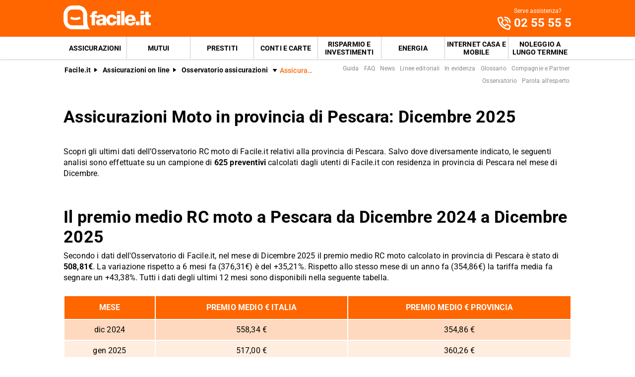

--- FILE ---
content_type: text/html; charset=utf-8
request_url: https://www.facile.it/assicurazioni/osservatorio/rc-moto-pescara.html
body_size: 32856
content:
<!DOCTYPE html><html lang="it" data-critters-container><head><meta charset="utf-8" data-next-head><meta name="theme-color" content="#FF6600" data-next-head><meta name="msapplication-TileColor" content="#FF6600" data-next-head><meta name="viewport" content="width=device-width,initial-scale=1,maximum-scale=5,shrink-to-fit=no" data-next-head><link rel="apple-touch-icon" href="https://res.cloudinary.com/dlhhugvi8/image/upload/facile.it/favicons/apple-touch-icon.png" data-next-head><link rel="icon" type="image/png" href="https://res.cloudinary.com/dlhhugvi8/image/upload/facile.it/favicons/favicon-16x16.png" sizes="16x16" data-next-head><link rel="icon" type="image/png" href="https://res.cloudinary.com/dlhhugvi8/image/upload/facile.it/favicons/favicon-32x32.png" sizes="32x32" data-next-head><link rel="icon" type="image/png" href="https://res.cloudinary.com/dlhhugvi8/image/upload/facile.it/favicons/android-chrome-192x192.png" sizes="192x192" data-next-head><link rel="mask-icon" href="https://res.cloudinary.com/dlhhugvi8/image/upload/facile.it/favicons/safari-pinned-tab.svg" sizes="any" color="#FF6600" data-next-head><meta name="msapplication-TileImage" content="https://res.cloudinary.com/dlhhugvi8/image/upload/facile.it/favicons/mstile-144x144.png" data-next-head><meta name="format-detection" content="telephone=no" data-next-head><meta name="SKYPE_TOOLBAR" content="SKYPE_TOOLBAR_PARSER_COMPATIBLE" data-next-head><title data-next-head>Assicurazioni Moto in provincia di Pescara | Facile.it</title><link rel="canonical" href="https://www.facile.it/assicurazioni/osservatorio/rc-moto-pescara.html" data-next-head><meta name="description" content="Scopri qual è l&#x27;andamento del settore Assicurazioni Moto in provincia di Pescara con i dati aggiornati dell&#x27;Osservatorio di Facile.it." data-next-head><meta name="robots" content="index, follow" data-next-head><meta name="og:locale" content="it_IT" data-next-head><meta name="og:site_name" content="Facile.it" data-next-head><meta name="og:title" content="Assicurazioni Moto in provincia di Pescara " data-next-head><meta name="og:description" content="Scopri qual è l&#x27;andamento del settore Assicurazioni Moto in provincia di Pescara con i dati aggiornati dell&#x27;Osservatorio di Facile.it." data-next-head><meta name="og:image" content="https://res.cloudinary.com/dlhhugvi8/image/upload/v1711373918/facile.it/miscellaneous/facile-sharing-image_mokodb.jpg" data-next-head><meta name="og:type" content="website" data-next-head><meta name="og:updated_time" content="2026-01-24" data-next-head><meta name="og:url" content="https://www.facile.it/assicurazioni/osservatorio/rc-moto-pescara.html" data-next-head><link rel="dns-prefetch" href="https://res.cloudinary.com"><link rel="dns-prefetch" href="https://www.google-analytics.com"><link rel="dns-prefetch" href="https://www.googletagmanager.com"><link rel="preconnect" href="https://res.cloudinary.com"><link rel="preconnect" href="https://www.google-analytics.com"><link rel="preconnect" href="https://www.googletagmanager.com"><link rel="preload" href="/_next/static/media/fa7649605314c38a-s.p.woff2" as="font" type="font/woff2" crossorigin="anonymous" data-next-font="size-adjust"><link rel="preload" href="/_next/static/media/48ee0eb829fd67dc-s.p.woff2" as="font" type="font/woff2" crossorigin="anonymous" data-next-font="size-adjust"><link rel="preload" href="/_next/static/media/4046ec9b7a3cd7ce-s.p.woff2" as="font" type="font/woff2" crossorigin="anonymous" data-next-font="size-adjust"><script defer nomodule src="/_next/static/chunks/polyfills-42372ed130431b0a.js"></script><script defer src="/_next/static/chunks/5470-3b743815b74ad401.js"></script><script defer src="/_next/static/chunks/2604.07276b243e9dd6d7.js"></script><script defer src="/_next/static/chunks/4719-33b5c56abe60f525.js"></script><script defer src="/_next/static/chunks/2797-15f715fd3d88c9cd.js"></script><script defer src="/_next/static/chunks/871.a9af195c099572ed.js"></script><script defer src="/_next/static/chunks/8857.b1b1aab45a42b4c5.js"></script><script defer src="/_next/static/chunks/8981-93d1191fc19c0fce.js"></script><script defer src="/_next/static/chunks/3151.4f481f4790f9007b.js"></script><script defer src="/_next/static/chunks/4753-2b4f867202147dd9.js"></script><script defer src="/_next/static/chunks/9707.71d36fc6d2e9d4fc.js"></script><script defer src="/_next/static/chunks/2096.a1c078729ad4f959.js"></script><script defer src="/_next/static/chunks/2433.daeaba2f57b74b2b.js"></script><script defer src="/_next/static/chunks/3867.73c3103eaa1dc330.js"></script><script defer src="/_next/static/chunks/9698.5cb58811c5992b30.js"></script><script defer src="/_next/static/chunks/3010-8b5ffb8b7f27ef8c.js"></script><script defer src="/_next/static/chunks/9336.596251f8d64ff9c5.js"></script><script defer src="/_next/static/chunks/6013.1a43f76c069723f7.js"></script><script defer src="/_next/static/chunks/4516.f9db2acc3d09fad4.js"></script><script defer src="/_next/static/chunks/3476.c7c6a5dd3fc3a081.js"></script><script defer src="/_next/static/chunks/2927.55c05370be7d5096.js"></script><script src="/_next/static/chunks/webpack-73336b1331af57f0.js" defer></script><script src="/_next/static/chunks/framework-5af8a523299ce8b5.js" defer></script><script src="/_next/static/chunks/main-3c4e14cd01e9297c.js" defer></script><script src="/_next/static/chunks/pages/_app-a815478eefd2997c.js" defer></script><script src="/_next/static/chunks/5988-5d28bbd5201b6f99.js" defer></script><script src="/_next/static/chunks/8568-b7d741c81f366625.js" defer></script><script src="/_next/static/chunks/pages/%5B%5B...slug%5D%5D-77a568d12760f289.js" defer></script><script src="/_next/static/XpSLRVPIOrO8ANqzLAjJC/_buildManifest.js" defer></script><script src="/_next/static/XpSLRVPIOrO8ANqzLAjJC/_ssgManifest.js" defer></script><style>*{margin:0;padding:0;border:0;font-family:inherit;font-size:inherit;line-height:inherit;box-sizing:border-box;-webkit-tap-highlight-color:transparent}._1ry8ku60{list-style:none}._1ry8ku63{font-size:inherit;font-weight:inherit}._1ry8ku64{vertical-align:baseline}._1ry8ku65{border-collapse:collapse;border-spacing:0}._1ry8ku68{font:inherit;background-color:transparent}._1ry8ku69{text-decoration:none;color:inherit}html{line-height:1.15;font-size:16px;-webkit-text-size-adjust:100%}._1ry8ku6b{font-size:var(--_4dujxi6);line-height:var(--_4dujxih);font-family:var(--_4dujxi2);font-weight:var(--_4dujxi7);letter-spacing:var(--_4dujxia);color:var(--_4dujxi4);-webkit-font-smoothing:antialiased;-moz-osx-font-smoothing:grayscale;text-rendering:optimizeLegibility}.yz29ss0{--_4dujxi0:facile-it;--_4dujxi1:facile.it;--_4dujxi2:"Roboto",sans-serif;--_4dujxi3:"Roboto",sans-serif;--_4dujxi4:#000;--_4dujxi5:#FED9BF;--_4dujxi6:16px;--_4dujxi7:400;--_4dujxi8:500;--_4dujxi9:700;--_4dujxia:0em;--_4dujxib:0.005em;--_4dujxic:0.01em;--_4dujxid:0.04em;--_4dujxie:1em;--_4dujxif:4.99em;--_4dujxig:1;--_4dujxih:1.15;--_4dujxii:1.2;--_4dujxij:1.3;--_4dujxik:1.4;--_4dujxil:2;--_4dujxim:1024px;--_4dujxin:280px;--_4dujxio:4px;--_4dujxip:4px;--_4dujxiq:8px;--_4dujxir:16px;--_4dujxis:24px;--_4dujxit:1px;--_4dujxiu:2px;--_4dujxiv:rgba(255,255,255,0.9);--_4dujxiw:rgba(58,58,58,0.6);--_4dujxix:#E27700;--_4dujxiy:#FF9900;--_4dujxiz:#FFC05C;--_4dujxi10:#FFF4E0;--_4dujxi11:rgba(251,224,181,0.84);--_4dujxi12:#549116;--_4dujxi13:#71B62C;--_4dujxi14:#BEE19A;--_4dujxi15:#F1F9E9;--_4dujxi16:rgba(237,245,229,0.78);--_4dujxi17:#154F8A;--_4dujxi18:#0E83CD;--_4dujxi19:#8BC7ED;--_4dujxi1a:#E6F3FC;--_4dujxi1b:rgba(226,239,248,0.78);--_4dujxi1c:#C2212E;--_4dujxi1d:#FF0000;--_4dujxi1e:#FFE6E6;--_4dujxi1f:rgba(251,226,226,0.78);--_4dujxi1g:#998000;--_4dujxi1h:#F3C510;--_4dujxi1i:#FEF0BA;--_4dujxi1j:#FFFAE6;--_4dujxi1k:rgba(254,246,214,0.68);--_4dujxi1l:#EAEAEA;--_4dujxi1m:#F2F2F2;--_4dujxi1n:#F8F8F8;--_4dujxi1o:#CCDAE2;--_4dujxi1p:#ECF1F4;--_4dujxi1q:#000;--_4dujxi1r:#FFF;--_4dujxi1s:rgba(255,255,255,0.2);--_4dujxi1t:rgba(255,255,255,0.5);--_4dujxi1u:#3A3A3A;--_4dujxi1v:#505050;--_4dujxi1w:#888888;--_4dujxi1x:#AAAAAA;--_4dujxi1y:#CCCCCC;--_4dujxi1z:rgba(58,58,58,0.6);--_4dujxi20:rgba(136,136,136,0.18);--_4dujxi21:rgba(228,228,228,0.5);--_4dujxi22:transparent;--_4dujxi23:#841623;--_4dujxi24:#A54552;--_4dujxi25:#C37783;--_4dujxi26:#DEADB6;--_4dujxi27:#F5E6E8;--_4dujxi28:#BB4118;--_4dujxi29:#E34713;--_4dujxi2a:#FF6600;--_4dujxi2b:#FED9BF;--_4dujxi2c:#FFEEE0;--_4dujxi2d:#549116;--_4dujxi2e:#71B62C;--_4dujxi2f:#BEE19A;--_4dujxi2g:#F1F9E9;--_4dujxi2h:#E34713;--_4dujxi2i:0px;--_4dujxi2j:2px;--_4dujxi2k:4px;--_4dujxi2l:8px;--_4dujxi2m:12px;--_4dujxi2n:16px;--_4dujxi2o:24px;--_4dujxi2p:32px;--_4dujxi2q:40px;--_4dujxi2r:48px;--_4dujxi2s:56px;--_4dujxi2t:64px;--_4dujxi2u:72px;--_4dujxi2v:80px;--_4dujxi2w:0px 1px 2px rgba(0,0,0,0.1);--_4dujxi2x:0px 1px 4px rgba(0,0,0,0.2);--_4dujxi2y:0px 3px 6px rgba(0,0,0,0.16);--_4dujxi2z:0px 4px 8px rgba(0,0,0,0.14);--_4dujxi30:1px 4px 8px rgba(0,0,0,0.05),0px 10px 16px rgba(0,0,0,0.08);--_4dujxi31:2px 4px 8px rgba(0,0,0,0.06),2px 14px 24px rgba(0,0,0,0.1);--_4dujxi32:0px 0px 0px 3px rgba(228,228,228,0.5);--_4dujxi33:0px 0px 0px 3px rgba(237,245,229,0.78);--_4dujxi34:0px 0px 0px 3px rgba(251,226,226,0.78);--_4dujxi35:0px 0px 0px 3px rgba(226,239,248,0.78);--_4dujxi36:0px 0px 0px 3px rgba(251,224,181,0.84);--_4dujxi37:0px 0px 0px 3px rgba(237,245,229,0.78);--_4dujxi38:all 0.5s ease;--_4dujxi39:all 0.3s ease}.tiotkc8{border:var(--tiotkc4)}.tiotkcc{border-width:var(--tiotkc0)}@media screen and (min-width:992px){.tiotkcb{border:var(--tiotkc7)}.tiotkcf{border-width:var(--tiotkc3)}}._1yfq9ya0{overflow:hidden}._1yfq9ya3{overflow:auto}._1yfq9ya7{overflow-x:auto}._1yfq9ya9{overflow-wrap:anywhere}._1yfq9yaa{overflow-wrap:break-word}._1yfq9yai{cursor:pointer}._1yfq9yaj{cursor:not-allowed}._1yfq9yam{top:0}._1yfq9yao{left:0}._1yfq9yap{right:0}._1yfq9yaq{min-width:0}._1yfq9yar{transition:var(--_4dujxi38)}._1yfq9yas{transition:var(--_4dujxi39)}._1yfq9yat{text-transform:none}._1yfq9yav{text-transform:uppercase}._1yfq9yax{font-weight:var(--_4dujxi7)}._1yfq9yay{font-weight:var(--_4dujxi8)}._1yfq9yaz{font-weight:var(--_4dujxi9)}._1yfq9ya14{text-decoration:underline}._1yfq9ya1a{letter-spacing:var(--_4dujxic)}._1yfq9ya1g{white-space:nowrap}._1yfq9ya1h{text-overflow:ellipsis}._1yfq9ya1v{display:block}._1yfq9ya1z{display:inline}._1yfq9ya23{display:none}._1yfq9ya27{display:inline-block}._1yfq9ya2b{display:flex}._1yfq9ya2f{display:inline-flex}._1yfq9ya2j{position:relative}._1yfq9ya2n{position:absolute}._1yfq9ya2r{position:fixed}._1yfq9ya2z{border-radius:9999px}._1yfq9ya37{border-radius:var(--_4dujxip)}._1yfq9ya3b{border-radius:var(--_4dujxiq)}._1yfq9ya3n{line-height:var(--_4dujxig)}._1yfq9ya3r{line-height:var(--_4dujxih)}._1yfq9ya3v{line-height:var(--_4dujxii)}._1yfq9ya3z{line-height:var(--_4dujxij)}._1yfq9ya43{line-height:var(--_4dujxik)}._1yfq9ya5j{height:100%}._1yfq9ya5r{width:50%}._1yfq9ya6z{width:100%}._1yfq9ya7b{padding-top:var(--_4dujxi2j)}._1yfq9ya7f{padding-top:var(--_4dujxi2k)}._1yfq9ya7j{padding-top:var(--_4dujxi2l)}._1yfq9ya7n{padding-top:var(--_4dujxi2m)}._1yfq9ya7r{padding-top:var(--_4dujxi2n)}._1yfq9ya7v{padding-top:var(--_4dujxi2o)}._1yfq9ya8r{padding-bottom:var(--_4dujxi2j)}._1yfq9ya8v{padding-bottom:var(--_4dujxi2k)}._1yfq9ya8z{padding-bottom:var(--_4dujxi2l)}._1yfq9ya93{padding-bottom:var(--_4dujxi2m)}._1yfq9ya97{padding-bottom:var(--_4dujxi2n)}._1yfq9ya9b{padding-bottom:var(--_4dujxi2o)}._1yfq9ya9f{padding-bottom:var(--_4dujxi2p)}._1yfq9yaa3{padding-right:var(--_4dujxi2i)}._1yfq9yaa7{padding-right:var(--_4dujxi2j)}._1yfq9yaab{padding-right:var(--_4dujxi2k)}._1yfq9yaaf{padding-right:var(--_4dujxi2l)}._1yfq9yaaj{padding-right:var(--_4dujxi2m)}._1yfq9yaan{padding-right:var(--_4dujxi2n)}._1yfq9yaar{padding-right:var(--_4dujxi2o)}._1yfq9yabj{padding-left:var(--_4dujxi2i)}._1yfq9yabn{padding-left:var(--_4dujxi2j)}._1yfq9yabr{padding-left:var(--_4dujxi2k)}._1yfq9yabv{padding-left:var(--_4dujxi2l)}._1yfq9yabz{padding-left:var(--_4dujxi2m)}._1yfq9yac3{padding-left:var(--_4dujxi2n)}._1yfq9yac7{padding-left:var(--_4dujxi2o)}._1yfq9yacz{margin-top:var(--_4dujxi2i)}._1yfq9yad3{margin-top:var(--_4dujxi2j)}._1yfq9yad7{margin-top:var(--_4dujxi2k)}._1yfq9yadb{margin-top:var(--_4dujxi2l)}._1yfq9yadf{margin-top:var(--_4dujxi2m)}._1yfq9yadj{margin-top:var(--_4dujxi2n)}._1yfq9yadn{margin-top:var(--_4dujxi2o)}._1yfq9yadr{margin-top:var(--_4dujxi2p)}._1yfq9yadz{margin-top:var(--_4dujxi2r)}._1yfq9yaef{margin-bottom:var(--_4dujxi2i)}._1yfq9yaer{margin-bottom:var(--_4dujxi2l)}._1yfq9yaez{margin-bottom:var(--_4dujxi2n)}._1yfq9yaf3{margin-bottom:var(--_4dujxi2o)}._1yfq9yafv{margin-right:var(--_4dujxi2i)}._1yfq9yafz{margin-right:var(--_4dujxi2j)}._1yfq9yag7{margin-right:var(--_4dujxi2l)}._1yfq9yagb{margin-right:var(--_4dujxi2m)}._1yfq9yagf{margin-right:var(--_4dujxi2n)}._1yfq9yahf{margin-left:var(--_4dujxi2j)}._1yfq9yahj{margin-left:var(--_4dujxi2k)}._1yfq9yahn{margin-left:var(--_4dujxi2l)}._1yfq9yahv{margin-left:var(--_4dujxi2n)}._1yfq9yair{align-items:flex-start}._1yfq9yaiv{align-items:center}._1yfq9yaiz{align-items:flex-end}._1yfq9yaj7{justify-content:flex-start}._1yfq9yajb{justify-content:center}._1yfq9yajf{justify-content:flex-end}._1yfq9yajj{justify-content:space-between}._1yfq9yajv{flex-direction:row}._1yfq9yajz{flex-direction:row-reverse}._1yfq9yak3{flex-direction:column}._1yfq9yakb{flex-wrap:wrap}._1yfq9yakj{flex-shrink:0}._1yfq9yakn{flex-shrink:1}._1yfq9yakr{flex-grow:0}._1yfq9yakv{flex-grow:1}._1yfq9yal3{flex:1 1}._1yfq9yal7{align-self:stretch}._1yfq9yalj{text-align:left}._1yfq9yaln{text-align:center}._1yfq9yalr{text-align:right}._1yfq9yalz{box-shadow:var(--_4dujxi2w)}._1yfq9yam3{box-shadow:var(--_4dujxi2x)}._1yfq9yam7{box-shadow:var(--_4dujxi2y)}._1yfq9yamj{box-shadow:var(--_4dujxi31)}._1yfq9yamr{box-shadow:var(--_4dujxi33)}._1yfq9yanb{font-size:1rem}._1yfq9yanv{font-size:.625rem}._1yfq9yao3{font-size:.75rem}._1yfq9yao7{font-size:.8125rem}._1yfq9yaob{font-size:.875rem}._1yfq9yaoj{font-size:1.125rem}._1yfq9yaov{font-size:1.5rem}._1yfq9yap3{font-size:1.75rem}._1yfq9yapr{font-size:3.5rem}._1yfq9yapz{color:var(--_4dujxi12)}._1yfq9yaqr{color:var(--_4dujxi1q)}._1yfq9yaqv{color:var(--_4dujxi1r)}._1yfq9yaqz{color:var(--_4dujxi1u)}._1yfq9yar7{color:var(--_4dujxi1w)}._1yfq9yarr{color:var(--_4dujxi29)}._1yfq9yarv{color:var(--_4dujxi2a)}._1yfq9yauj{background:var(--_4dujxi1p)}._1yfq9yaun{background:var(--_4dujxi1r)}._1yfq9yauv{background:var(--_4dujxi1u)}._1yfq9yauz{background:var(--_4dujxi1v)}._1yfq9yavf{background:var(--_4dujxi21)}._1yfq9yavz{background:var(--_4dujxi2a)}._1yfq9yaw3{background:var(--_4dujxi2b)}._1yfq9yaw7{background:var(--_4dujxi2c)}._1yfq9yawf{background:var(--_4dujxi2e)}@media screen and (min-width:375px){._1yfq9ya1w{display:block}._1yfq9ya24{display:none}._1yfq9yaao{padding-right:var(--_4dujxi2n)}._1yfq9yac4{padding-left:var(--_4dujxi2n)}._1yfq9yaoo{font-size:1.25rem}}@media screen and (min-width:768px){._1yfq9ya1x{display:block}._1yfq9ya25{display:none}._1yfq9ya2h{display:inline-flex}._1yfq9ya5t{width:50%}._1yfq9ya79{padding-top:var(--_4dujxi2i)}._1yfq9ya7h{padding-top:var(--_4dujxi2k)}._1yfq9ya85{padding-top:var(--_4dujxi2q)}._1yfq9ya9d{padding-bottom:var(--_4dujxi2o)}._1yfq9ya9l{padding-bottom:var(--_4dujxi2q)}._1yfq9yaa5{padding-right:var(--_4dujxi2i)}._1yfq9yaap{padding-right:var(--_4dujxi2n)}._1yfq9yab1{padding-right:var(--_4dujxi2q)}._1yfq9yabl{padding-left:var(--_4dujxi2i)}._1yfq9yac5{padding-left:var(--_4dujxi2n)}._1yfq9yach{padding-left:var(--_4dujxi2q)}._1yfq9yad1{margin-top:var(--_4dujxi2i)}._1yfq9yaed{margin-top:var(--_4dujxi2v)}._1yfq9yaf5{margin-bottom:var(--_4dujxi2o)}._1yfq9yahp{margin-left:var(--_4dujxi2l)}._1yfq9yaj9{justify-content:flex-start}._1yfq9yajx{flex-direction:row}._1yfq9yakh{flex-wrap:nowrap}}@media screen and (min-width:992px){._1yfq9ya1y{display:block}._1yfq9ya26{display:none}._1yfq9ya2e{display:flex}._1yfq9ya6e{width:20%}._1yfq9ya6i{width:40%}._1yfq9ya6m{width:60%}._1yfq9ya7a{padding-top:var(--_4dujxi2i)}._1yfq9ya7i{padding-top:var(--_4dujxi2k)}._1yfq9ya7q{padding-top:var(--_4dujxi2m)}._1yfq9ya82{padding-top:var(--_4dujxi2p)}._1yfq9ya8q{padding-bottom:var(--_4dujxi2i)}._1yfq9ya8y{padding-bottom:var(--_4dujxi2k)}._1yfq9ya96{padding-bottom:var(--_4dujxi2m)}._1yfq9ya9a{padding-bottom:var(--_4dujxi2n)}._1yfq9ya9e{padding-bottom:var(--_4dujxi2o)}._1yfq9ya9m{padding-bottom:var(--_4dujxi2q)}._1yfq9yaa6{padding-right:var(--_4dujxi2i)}._1yfq9yaai{padding-right:var(--_4dujxi2l)}._1yfq9yaam{padding-right:var(--_4dujxi2m)}._1yfq9yab6{padding-right:var(--_4dujxi2r)}._1yfq9yabm{padding-left:var(--_4dujxi2i)}._1yfq9yaby{padding-left:var(--_4dujxi2l)}._1yfq9yac2{padding-left:var(--_4dujxi2m)}._1yfq9yaca{padding-left:var(--_4dujxi2o)}._1yfq9yaei{margin-bottom:var(--_4dujxi2i)}._1yfq9yafi{margin-bottom:var(--_4dujxi2r)}._1yfq9yafy{margin-right:var(--_4dujxi2i)}._1yfq9yage{margin-right:var(--_4dujxi2m)}._1yfq9yaiy{align-items:center}._1yfq9yajy{flex-direction:row}._1yfq9yapa{font-size:1.875rem}._1yfq9yape{font-size:2.125rem}._1yfq9yawu{background:none}}._1hiifc3{color:transparent}.bg9pes0{min-width:130px;max-width:130px}.bg9pes2{min-width:88px;max-width:88px;max-height:25px}@media screen and (min-width:992px){.bg9pes0{min-width:176px;max-width:176px;max-height:49px}}._1v8970y0{transition:transform .4s ease;transform-origin:50% 50%}._1v8970y1{transform:rotate(0deg)}._1v8970y7{transform:rotate(270deg)}._1v8970y9{display:flex;justify-content:center;align-items:center}._1v8970yb{width:1rem;height:1rem}._1v8970yc{width:2rem;height:2rem}._1v8970yh{width:1.5rem;height:1.5rem}.__className_9efc83{font-family:roboto,roboto Fallback,sans-serif}._6x7ods0{min-height:100vh}._19mei630:last-child{padding-bottom:var(--_4dujxi2i)}._19mei631{margin-left:auto;margin-right:auto}._19mei632{min-width:var(--_4dujxin);max-width:var(--_4dujxim)}@media screen and (min-width:768px){._19mei631{box-sizing:content-box}}._8zytw30{margin-left:auto;margin-right:auto}._8zytw31{min-width:var(--_4dujxin);max-width:var(--_4dujxim)}@media screen and (min-width:768px){._8zytw30{box-sizing:content-box}}._2husip0{margin-left:calc(var(--_4dujxi2i) * -1)}._2husip1{margin-left:calc(var(--_4dujxi2j) * -1)}._2husip2{margin-left:calc(var(--_4dujxi2k) * -1)}._2husip3{margin-left:calc(var(--_4dujxi2l) * -1)}._2husip6{margin-left:calc(var(--_4dujxi2o) * -1)}._2husip1g{margin-top:calc(var(--_4dujxi2i) * -1)}._2husip1h{margin-top:calc(var(--_4dujxi2j) * -1)}._2husip1i{margin-top:calc(var(--_4dujxi2k) * -1)}._2husip1j{margin-top:calc(var(--_4dujxi2l) * -1)}._2husip1l{margin-top:calc(var(--_4dujxi2n) * -1)}._2husip1m{margin-top:calc(var(--_4dujxi2o) * -1)}@media screen and (min-width:768px){._2husip26{margin-top:calc(var(--_4dujxi2i) * -1)}}@media screen and (min-width:768px){._1iuypra0{text-overflow:ellipsis;white-space:nowrap;overflow:hidden}}.fhxo254:focus-within,.fhxo254:hover{color:var(--fhxo250)}.fhxo25c:focus-within,.fhxo25c:hover{background-color:var(--fhxo258)}.fhxo25o:focus-within,.fhxo25o:hover{border:var(--fhxo25k)}.fhxo25s:focus-within,.fhxo25s:hover{border-width:var(--fhxo25g)}._4xpy122:visited{color:var(--_4dujxi28)}._8u5lrpb{flex-basis:100%}@media screen and (min-width:768px){._8u5lrpq{flex-basis:50%}}._1m1fuif0:first-child{padding-left:var(--_4dujxi2i)}._1m1fuif1{-webkit-box-decoration-break:clone;box-decoration-break:clone;padding-top:1px}.d1hens0{padding-top:1px;padding-bottom:1px}.d1hens3{min-height:var(--_4dujxi2o)}._1u2vpy0:visited{color:var(--_4dujxi28)}._1u2vpy2{width:-webkit-min-content;width:-moz-min-content;width:min-content;max-width:100%}._1u2vpy3{width:-webkit-max-content;width:-moz-max-content;width:max-content}._972z2g2{max-width:100%;justify-content:center;align-items:center;position:relative;overflow:hidden}._972z2g2:focus{outline-width:0;outline:none}._972z2g8{margin-left:calc((var(--_4dujxi6) * var(--_972z2g3, 1.5)) + var(--_4dujxi2l))}.q36meh1{height:48px}.q36meh4{height:40px;min-width:40px}._1au3jq70{max-height:0}@media screen and (min-width:992px){._1au3jq71{max-height:8000px}}._32dg4o0{cursor:pointer}._32dg4o1{border-bottom:var(--_4dujxiu) solid var(--_4dujxi1u)}._32dg4o2{border-bottom:var(--_4dujxit) solid var(--_4dujxi1v)}._32dg4o4{color:var(--_4dujxi1n);height:20px;width:20px}._32dg4o4:before{content:"+";align-items:center;display:flex;font-size:1.25rem;height:100%;justify-content:center;position:relative;transition:transform .3s ease;width:100%}._32dg4o5{right:var(--_4dujxi2n);top:50%;transform:translateY(-50%)}@media screen and (min-width:992px){._32dg4o0{cursor:auto}._32dg4o1,._32dg4o2{border-bottom:none}}._1snopt30{display:inline-block;min-width:98px;max-width:98px;height:15px;position:relative;vertical-align:middle}.vnh3nz1{width:44px;height:24px}@media screen and (min-width:375px){.vnh3nz1{width:50px;height:28px}}._5m0ge30{color:var(--_4dujxi1n)}._1ewy2c60{min-width:32px;max-width:32px;height:33px}._1cpdj2c0:last-child{padding-bottom:var(--_4dujxi2i)}._1jik8c51:last-child{margin-bottom:var(--_4dujxi2i)}._1jik8c52:not(:first-of-type){padding-top:var(--_4dujxi2n)}._1jik8c50 ul li{padding-left:var(--_4dujxi2n)}._1jik8c50 ul li:before{content:"●";color:var(--_4dujxi29);left:0;top:5px;font-size:9px;position:absolute}.l82djw6{border-collapse:separate;border-spacing:var(--_4dujxi2j)}.l82djw7{transform:rotate(180deg);margin-bottom:-7px}.l82djw8{opacity:.4}.l82djw9{opacity:1}._1six4wn0{position:fixed;z-index:300}._1six4wn1{height:56px}._1six4wn3{height:56px}._1six4wn4{height:25px}._1six4wn6{background-color:var(--_4dujxi1r);height:1.5px;position:relative;transition:background-color .2s;transition-timing-function:linear;width:1.125rem}._1six4wn6:before{top:-.3rem}._1six4wn6:after,._1six4wn6:before{content:" ";background-color:var(--_4dujxi1r);height:1.5px;position:absolute;transition:top .2s,transform .2s;transition-delay:.2s,0s,0s;transition-timing-function:linear;width:1.125rem}._1six4wn6:after{top:.3rem}@media screen and (min-width:992px){._1six4wn0{position:static;z-index:auto}._1six4wn1{height:74px}._1six4wn3{display:none}}._9u3aof0{order:1}._9u3aof1{order:2}._1fb5i851{height:45px}._1fb5i851:hover{background-color:var(--_4dujxi28)}._1fb5i851:hover{color:var(--_4dujxi1r)}._1fb5i851:last-child{margin-right:0}._1fb5i853{min-width:229px}._1fb5i855{font-weight:var(--_4dujxi9);padding:var(--_4dujxi2n);padding-bottom:0;text-transform:uppercase}._1fb5i857{min-width:1.5rem}._1fb5i858{min-height:1.5rem;font-size:1.0625rem}._1fb5i858:hover{background-color:var(--_4dujxi2c);color:var(--_4dujxi29)}._1fb5i858:after{content:"»";margin-left:var(--_4dujxi2k)}._1fb5i85d{z-index:950;top:56px}._1fb5i85d{height:100vh;padding-bottom:200px;width:90vw;transform:translateX(-105%)}._1fb5i85e{border-bottom:1px solid rgba(255,255,255,.2)}@media screen and (min-width:992px){._1fb5i853:not(:last-of-type){border-right:var(--_4dujxit) solid var(--_4dujxi1y)}._1fb5i855{font-weight:var(--_4dujxi7);padding:var(--_4dujxi2m);text-transform:none;display:inline-block;width:50%}._1fb5i858{font-size:.8125rem;white-space:nowrap}._1fb5i85a{white-space:unset;width:230px}}._13nyma61{min-width:32px;min-height:32px}._101m9q20{display:grid}._101m9q21{grid-template-columns:-webkit-max-content auto;grid-template-columns:max-content auto}</style><link rel="stylesheet" href="/_next/static/css/499cd7bde284c63e.css" data-n-g media="print" onload="this.media='all'"><noscript><link rel="stylesheet" href="/_next/static/css/499cd7bde284c63e.css"></noscript><link rel="stylesheet" href="/_next/static/css/bac6472d11a81f21.css" data-n-p media="print" onload="this.media='all'"><noscript><link rel="stylesheet" href="/_next/static/css/bac6472d11a81f21.css"></noscript><link rel="stylesheet" href="/_next/static/css/af428e21eac8c809.css" media="print" onload="this.media='all'"><noscript><link rel="stylesheet" href="/_next/static/css/af428e21eac8c809.css"></noscript><link rel="stylesheet" href="/_next/static/css/3214db4f7df02322.css" media="print" onload="this.media='all'"><noscript><link rel="stylesheet" href="/_next/static/css/3214db4f7df02322.css"></noscript><link rel="stylesheet" href="/_next/static/css/817a87764e97f09b.css" media="print" onload="this.media='all'"><noscript><link rel="stylesheet" href="/_next/static/css/817a87764e97f09b.css"></noscript><link rel="stylesheet" href="/_next/static/css/688933ede556d5e0.css" media="print" onload="this.media='all'"><noscript><link rel="stylesheet" href="/_next/static/css/688933ede556d5e0.css"></noscript><link rel="stylesheet" href="/_next/static/css/d60ed36513f27f85.css" media="print" onload="this.media='all'"><noscript><link rel="stylesheet" href="/_next/static/css/d60ed36513f27f85.css"></noscript><link rel="stylesheet" href="/_next/static/css/a3c86d0a073d88f1.css" media="print" onload="this.media='all'"><noscript><link rel="stylesheet" href="/_next/static/css/a3c86d0a073d88f1.css"></noscript><link rel="stylesheet" href="/_next/static/css/1168afa845959377.css" media="print" onload="this.media='all'"><noscript><link rel="stylesheet" href="/_next/static/css/1168afa845959377.css"></noscript><link rel="stylesheet" href="/_next/static/css/1c3804fc183af8ed.css" media="print" onload="this.media='all'"><noscript><link rel="stylesheet" href="/_next/static/css/1c3804fc183af8ed.css"></noscript><link rel="stylesheet" href="/_next/static/css/ee022ca8567da20e.css" media="print" onload="this.media='all'"><noscript><link rel="stylesheet" href="/_next/static/css/ee022ca8567da20e.css"></noscript><link rel="stylesheet" href="/_next/static/css/448a5120e387bf95.css" media="print" onload="this.media='all'"><noscript><link rel="stylesheet" href="/_next/static/css/448a5120e387bf95.css"></noscript><link rel="stylesheet" href="/_next/static/css/93616e5092ee5289.css" media="print" onload="this.media='all'"><noscript><link rel="stylesheet" href="/_next/static/css/93616e5092ee5289.css"></noscript><link rel="stylesheet" href="/_next/static/css/9dcef16e66160cc3.css" media="print" onload="this.media='all'"><noscript><link rel="stylesheet" href="/_next/static/css/9dcef16e66160cc3.css"></noscript><link rel="stylesheet" href="/_next/static/css/7d5edd419126fe57.css" media="print" onload="this.media='all'"><noscript><link rel="stylesheet" href="/_next/static/css/7d5edd419126fe57.css"></noscript><link rel="stylesheet" href="/_next/static/css/4ab440293d23b487.css" media="print" onload="this.media='all'"><noscript><link rel="stylesheet" href="/_next/static/css/4ab440293d23b487.css"></noscript><link rel="stylesheet" href="/_next/static/css/84c98c67678dde76.css" media="print" onload="this.media='all'"><noscript><link rel="stylesheet" href="/_next/static/css/84c98c67678dde76.css"></noscript><link rel="stylesheet" href="/_next/static/css/5dbfa89903ad52e1.css" media="print" onload="this.media='all'"><noscript><link rel="stylesheet" href="/_next/static/css/5dbfa89903ad52e1.css"></noscript><link rel="stylesheet" href="/_next/static/css/063b2ddc0ecff24c.css" media="print" onload="this.media='all'"><noscript><link rel="stylesheet" href="/_next/static/css/063b2ddc0ecff24c.css"></noscript><link rel="stylesheet" href="/_next/static/css/0c57c9e3c04363bd.css" media="print" onload="this.media='all'"><noscript><link rel="stylesheet" href="/_next/static/css/0c57c9e3c04363bd.css"></noscript><link rel="stylesheet" href="/_next/static/css/cb6fcea509c93eb5.css" media="print" onload="this.media='all'"><noscript><link rel="stylesheet" href="/_next/static/css/cb6fcea509c93eb5.css"></noscript><link rel="stylesheet" href="/_next/static/css/8ae0a38caaeccdf0.css" media="print" onload="this.media='all'"><noscript><link rel="stylesheet" href="/_next/static/css/8ae0a38caaeccdf0.css"></noscript><link rel="stylesheet" href="/_next/static/css/a9b7bcd8a7b5d075.css" media="print" onload="this.media='all'"><noscript><link rel="stylesheet" href="/_next/static/css/a9b7bcd8a7b5d075.css"></noscript><link rel="stylesheet" href="/_next/static/css/884bd07288e6a892.css" media="print" onload="this.media='all'"><noscript><link rel="stylesheet" href="/_next/static/css/884bd07288e6a892.css"></noscript><link rel="stylesheet" href="/_next/static/css/6929ac7b07ac0b6c.css" media="print" onload="this.media='all'"><noscript><link rel="stylesheet" href="/_next/static/css/6929ac7b07ac0b6c.css"></noscript><link rel="stylesheet" href="/_next/static/css/f42779bbc64d5290.css" media="print" onload="this.media='all'"><noscript><link rel="stylesheet" href="/_next/static/css/f42779bbc64d5290.css"></noscript><link rel="stylesheet" href="/_next/static/css/e9392bacb2b9dd3f.css" media="print" onload="this.media='all'"><noscript><link rel="stylesheet" href="/_next/static/css/e9392bacb2b9dd3f.css"></noscript><link rel="stylesheet" href="/_next/static/css/b47912533ed44f5a.css" media="print" onload="this.media='all'"><noscript><link rel="stylesheet" href="/_next/static/css/b47912533ed44f5a.css"></noscript><link rel="stylesheet" href="/_next/static/css/12730f7d1f7ff764.css" media="print" onload="this.media='all'"><noscript><link rel="stylesheet" href="/_next/static/css/12730f7d1f7ff764.css"></noscript><link rel="stylesheet" href="/_next/static/css/eeb7f9cb3168634e.css" media="print" onload="this.media='all'"><noscript><link rel="stylesheet" href="/_next/static/css/eeb7f9cb3168634e.css"></noscript><link rel="stylesheet" href="/_next/static/css/6ffcc89d8edd30b3.css" media="print" onload="this.media='all'"><noscript><link rel="stylesheet" href="/_next/static/css/6ffcc89d8edd30b3.css"></noscript><link rel="stylesheet" href="/_next/static/css/9805e28cf38f09fe.css" media="print" onload="this.media='all'"><noscript><link rel="stylesheet" href="/_next/static/css/9805e28cf38f09fe.css"></noscript><link rel="stylesheet" href="/_next/static/css/1791b40426d3fc14.css" media="print" onload="this.media='all'"><noscript><link rel="stylesheet" href="/_next/static/css/1791b40426d3fc14.css"></noscript><noscript data-n-css></noscript><meta name="sentry-trace" content="8cbc7dcbd2e1bef2d4b80315e48023c5-8c2f2be85130f6fd-1"><meta name="baggage" content="sentry-environment=production,sentry-release=td%401.0.0,sentry-public_key=7d8dd99cdb9263417391d9c93c96c507,sentry-trace_id=8cbc7dcbd2e1bef2d4b80315e48023c5,sentry-org_id=370555,sentry-transaction=GET%20%2Fassicurazioni%2Fosservatorio%2Frc-moto-pescara.html,sentry-sampled=true,sentry-sample_rand=0.84719013089724,sentry-sample_rate=1"></head><body><div id="__next"><div class="yz29ss0 _1ry8ku6b"><div class="__className_9efc83"><div class="_1yfq9ya2b _1yfq9yak3 _6x7ods0"><!--$--><!--/$--><header data-i="HeaderContainer" class="_1yfq9ya2b _1yfq9yak3"><div data-i="Menu" class="_9u3aof1"><div class="_1yfq9yaqr _1yfq9yaun _1yfq9ya23 _1yfq9ya24 _1yfq9ya25 _1yfq9ya1y _1yfq9yam3"><div class="_1yfq9yabj _1yfq9yac5 _1yfq9yaa3 _1yfq9yaap _8zytw30 _8zytw31"><nav class="_1yfq9yaqr _1yfq9yaun _1yfq9ya2b"><div class="_1yfq9yaqr _1yfq9yaun _1yfq9ya2j _1yfq9yal3 _1yfq9yas _1yfq9yai _1yfq9ya2b _1fb5i851"><a href="/assicurazioni.html" class="_1ry8ku69 _1yfq9yabr _1yfq9yaab _1yfq9yaob _1yfq9ya3r _1yfq9ya1a _1yfq9ya2b _1yfq9ya6z _1yfq9ya5j _1yfq9yajb _1yfq9yaiv _1yfq9yaln _1yfq9yaz _1yfq9yav">Assicurazioni</a></div><div style="--tiotkc4:solid #CCCCCC;--tiotkc0:0 0 0 1px" class="_1yfq9yaqr _1yfq9yaun _1yfq9ya2j _1yfq9yal3 _1yfq9yas _1yfq9yai _1yfq9ya2b _1fb5i851 tiotkc8 tiotkcc"><a href="/mutui.html" class="_1ry8ku69 _1yfq9yabr _1yfq9yaab _1yfq9yaob _1yfq9ya3r _1yfq9ya1a _1yfq9ya2b _1yfq9ya6z _1yfq9ya5j _1yfq9yajb _1yfq9yaiv _1yfq9yaln _1yfq9yaz _1yfq9yav">Mutui</a></div><div style="--tiotkc4:solid #CCCCCC;--tiotkc0:0 0 0 1px" class="_1yfq9yaqr _1yfq9yaun _1yfq9ya2j _1yfq9yal3 _1yfq9yas _1yfq9yai _1yfq9ya2b _1fb5i851 tiotkc8 tiotkcc"><a href="/prestiti.html" class="_1ry8ku69 _1yfq9yabr _1yfq9yaab _1yfq9yaob _1yfq9ya3r _1yfq9ya1a _1yfq9ya2b _1yfq9ya6z _1yfq9ya5j _1yfq9yajb _1yfq9yaiv _1yfq9yaln _1yfq9yaz _1yfq9yav">Prestiti</a></div><div style="--tiotkc4:solid #CCCCCC;--tiotkc0:0 0 0 1px" class="_1yfq9yaqr _1yfq9yaun _1yfq9ya2j _1yfq9yal3 _1yfq9yas _1yfq9yai _1yfq9ya2b _1fb5i851 tiotkc8 tiotkcc"><a href="/conti.html" class="_1ry8ku69 _1yfq9yabr _1yfq9yaab _1yfq9yaob _1yfq9ya3r _1yfq9ya1a _1yfq9ya2b _1yfq9ya6z _1yfq9ya5j _1yfq9yajb _1yfq9yaiv _1yfq9yaln _1yfq9yaz _1yfq9yav">Conti e Carte</a></div><div style="--tiotkc4:solid #CCCCCC;--tiotkc0:0 0 0 1px" class="_1yfq9yaqr _1yfq9yaun _1yfq9ya2j _1yfq9yal3 _1yfq9yas _1yfq9yai _1yfq9ya2b _1fb5i851 tiotkc8 tiotkcc"><a href="/investimenti.html" class="_1ry8ku69 _1yfq9yabr _1yfq9yaab _1yfq9yaob _1yfq9ya3r _1yfq9ya1a _1yfq9ya2b _1yfq9ya6z _1yfq9ya5j _1yfq9yajb _1yfq9yaiv _1yfq9yaln _1yfq9yaz _1yfq9yav">Risparmio e Investimenti</a></div><div style="--tiotkc4:solid #CCCCCC;--tiotkc0:0 0 0 1px" class="_1yfq9yaqr _1yfq9yaun _1yfq9ya2j _1yfq9yal3 _1yfq9yas _1yfq9yai _1yfq9ya2b _1fb5i851 tiotkc8 tiotkcc"><a href="/energia.html" class="_1ry8ku69 _1yfq9yabr _1yfq9yaab _1yfq9yaob _1yfq9ya3r _1yfq9ya1a _1yfq9ya2b _1yfq9ya6z _1yfq9ya5j _1yfq9yajb _1yfq9yaiv _1yfq9yaln _1yfq9yaz _1yfq9yav">Energia</a></div><div style="--tiotkc4:solid #CCCCCC;--tiotkc0:0 0 0 1px" class="_1yfq9yaqr _1yfq9yaun _1yfq9ya2j _1yfq9yal3 _1yfq9yas _1yfq9yai _1yfq9ya2b _1fb5i851 tiotkc8 tiotkcc"><a class="_1ry8ku69 _1yfq9yabr _1yfq9yaab _1yfq9yaob _1yfq9ya3r _1yfq9ya1a _1yfq9ya2b _1yfq9ya6z _1yfq9ya5j _1yfq9yajb _1yfq9yaiv _1yfq9yaln _1yfq9yaz _1yfq9yav">Internet Casa e Mobile</a></div><div style="--tiotkc4:solid #CCCCCC;--tiotkc0:0 0 0 1px" class="_1yfq9yaqr _1yfq9yaun _1yfq9ya2j _1yfq9yal3 _1yfq9yas _1yfq9yai _1yfq9ya2b _1fb5i851 tiotkc8 tiotkcc"><a href="/noleggio-lungo-termine.html" class="_1ry8ku69 _1yfq9yabr _1yfq9yaab _1yfq9yaob _1yfq9ya3r _1yfq9ya1a _1yfq9ya2b _1yfq9ya6z _1yfq9ya5j _1yfq9yajb _1yfq9yaiv _1yfq9yaln _1yfq9yaz _1yfq9yav">Noleggio a lungo termine</a></div></nav></div></div><div class="_1yfq9ya1v _1yfq9ya1w _1yfq9ya1x _1yfq9ya26"><div class="_1yfq9ya2j"><nav class="_1yfq9yaqr _1yfq9yaun _1yfq9yamj _1yfq9yao _1yfq9ya3 _1yfq9ya2r _1yfq9yas _1fb5i85d"><div class="_1yfq9ya7n _1yfq9ya93 _1yfq9yac3 _1yfq9yaan _1yfq9yaqr _1yfq9yaun _1yfq9yaiv _1yfq9yai _1yfq9ya2b _1yfq9yajj _1yfq9yaoj _1yfq9yaz _1yfq9yav _1fb5i85e"><a class="_1ry8ku69" href="/">Home Page</a></div><div><div class="_1yfq9ya7n _1yfq9ya93 _1yfq9yac3 _1yfq9yaan _1yfq9yaqr _1yfq9yaun _1yfq9yaiv _1yfq9yai _1yfq9ya2b _1yfq9yajj _1yfq9yaoj _1yfq9yaz _1yfq9yav _1fb5i85e"><a class="_1ry8ku69" href="/assicurazioni.html">Assicurazioni</a></div></div><div class="_1yfq9yar _1yfq9ya0 _1au3jq70"><a href="/assicurazioni.html" class="_1ry8ku69 _1yfq9ya7r _1yfq9ya7q _1yfq9ya97 _1yfq9ya96 _1yfq9yac3 _1yfq9yac2 _1yfq9yaan _1yfq9yaam _1yfq9ya2b _1yfq9yaiv _1fb5i858 _1fb5i85a">Tutte le assicurazioni online</a><div class="_1yfq9yaqr _1yfq9yaun _1yfq9yalj _1fb5i853"><span class="_1yfq9yarr _1yfq9ya1v _1yfq9ya1g _1fb5i855">Per i veicoli</span><ul class="_1ry8ku60"><li><a href="/assicurazioni-auto.html" class="_1ry8ku69 _1yfq9ya7r _1yfq9ya7i _1yfq9ya97 _1yfq9ya8y _1yfq9yac3 _1yfq9yac2 _1yfq9yaan _1yfq9yaam _1yfq9ya2b _1yfq9yaiv _1fb5i858"><span class="_1yfq9yaaj _1yfq9ya27 _1fb5i857"></span>Assicurazione Auto</a></li><li><a href="/assicurazioni-moto.html" class="_1ry8ku69 _1yfq9ya7r _1yfq9ya7i _1yfq9ya97 _1yfq9ya8y _1yfq9yac3 _1yfq9yac2 _1yfq9yaan _1yfq9yaam _1yfq9ya2b _1yfq9yaiv _1fb5i858"><span class="_1yfq9yaaj _1yfq9ya27 _1fb5i857"></span>Assicurazione Moto</a></li><li><a href="/assicurazioni-ciclomotore.html" class="_1ry8ku69 _1yfq9ya7r _1yfq9ya7i _1yfq9ya97 _1yfq9ya8y _1yfq9yac3 _1yfq9yac2 _1yfq9yaan _1yfq9yaam _1yfq9ya2b _1yfq9yaiv _1fb5i858"><span class="_1yfq9yaaj _1yfq9ya27 _1fb5i857"></span>Assicurazione Ciclomotore</a></li><li><a href="/assicurazioni-autocarro.html" class="_1ry8ku69 _1yfq9ya7r _1yfq9ya7i _1yfq9ya97 _1yfq9ya8y _1yfq9yac3 _1yfq9yac2 _1yfq9yaan _1yfq9yaam _1yfq9ya2b _1yfq9yaiv _1fb5i858"><span class="_1yfq9yaaj _1yfq9ya27 _1fb5i857"></span>Assicurazione Autocarro</a></li><li><a href="/assicurazioni-gadget/bicicletta.html" class="_1ry8ku69 _1yfq9ya7r _1yfq9ya7i _1yfq9ya97 _1yfq9ya8y _1yfq9yac3 _1yfq9yac2 _1yfq9yaan _1yfq9yaam _1yfq9ya2b _1yfq9yaiv _1fb5i858"><span class="_1yfq9yaaj _1yfq9ya27 _1fb5i857"></span>Assicurazione Bicicletta</a></li><li><a href="/assicurazioni-monopattino.html" class="_1ry8ku69 _1yfq9ya7r _1yfq9ya7i _1yfq9ya97 _1yfq9ya8y _1yfq9yac3 _1yfq9yac2 _1yfq9yaan _1yfq9yaam _1yfq9ya2b _1yfq9yaiv _1fb5i858"><span class="_1yfq9yaaj _1yfq9ya27 _1fb5i857"></span>Assicurazione Monopattino</a></li></ul></div><div class="_1yfq9yaqr _1yfq9yaun _1yfq9yalj _1fb5i853"><span class="_1yfq9yarr _1yfq9ya1v _1yfq9ya1g _1fb5i855">Per la persona</span><ul class="_1ry8ku60"><li><a href="https://assicurazioneviaggio.facile.it" class="_1ry8ku69 _1yfq9ya7r _1yfq9ya7i _1yfq9ya97 _1yfq9ya8y _1yfq9yac3 _1yfq9yac2 _1yfq9yaan _1yfq9yaam _1yfq9ya2b _1yfq9yaiv _1fb5i858"><span class="_1yfq9yaaj _1yfq9ya27 _1fb5i857"></span>Assicurazione Viaggi</a></li><li><a href="/assicurazione-cane.html" class="_1ry8ku69 _1yfq9ya7r _1yfq9ya7i _1yfq9ya97 _1yfq9ya8y _1yfq9yac3 _1yfq9yac2 _1yfq9yaan _1yfq9yaam _1yfq9ya2b _1yfq9yaiv _1fb5i858"><span class="_1yfq9yaaj _1yfq9ya27 _1fb5i857"></span>Assicurazione Cane e Gatto</a></li><li><a href="/assicurazioni-vita.html" class="_1ry8ku69 _1yfq9ya7r _1yfq9ya7i _1yfq9ya97 _1yfq9ya8y _1yfq9yac3 _1yfq9yac2 _1yfq9yaan _1yfq9yaam _1yfq9ya2b _1yfq9yaiv _1fb5i858"><span class="_1yfq9yaaj _1yfq9ya27 _1fb5i857"></span>Assicurazione Vita</a></li><li><a href="/assicurazioni-infortuni.html" class="_1ry8ku69 _1yfq9ya7r _1yfq9ya7i _1yfq9ya97 _1yfq9ya8y _1yfq9yac3 _1yfq9yac2 _1yfq9yaan _1yfq9yaam _1yfq9ya2b _1yfq9yaiv _1fb5i858"><span class="_1yfq9yaaj _1yfq9ya27 _1fb5i857"></span>Assicurazione Infortuni</a></li><li><a href="/assicurazioni-casa.html" class="_1ry8ku69 _1yfq9ya7r _1yfq9ya7i _1yfq9ya97 _1yfq9ya8y _1yfq9yac3 _1yfq9yac2 _1yfq9yaan _1yfq9yaam _1yfq9ya2b _1yfq9yaiv _1fb5i858"><span class="_1yfq9yaaj _1yfq9ya27 _1fb5i857"></span>Assicurazione Casa</a></li><li><a href="/assicurazione-mutuo.html" class="_1ry8ku69 _1yfq9ya7r _1yfq9ya7i _1yfq9ya97 _1yfq9ya8y _1yfq9yac3 _1yfq9yac2 _1yfq9yaan _1yfq9yaam _1yfq9ya2b _1yfq9yaiv _1fb5i858"><span class="_1yfq9yaaj _1yfq9ya27 _1fb5i857"></span>Assicurazione Mutuo</a></li><li><a href="/assicurazioni-salute.html" class="_1ry8ku69 _1yfq9ya7r _1yfq9ya7i _1yfq9ya97 _1yfq9ya8y _1yfq9yac3 _1yfq9yac2 _1yfq9yaan _1yfq9yaam _1yfq9ya2b _1yfq9yaiv _1fb5i858"><span class="_1yfq9yaaj _1yfq9ya27 _1fb5i857"></span>Assicurazione Salute</a></li></ul></div><div class="_1yfq9yaqr _1yfq9yaun _1yfq9yalj _1fb5i853"><span class="_1yfq9yarr _1yfq9ya1v _1yfq9ya1g _1fb5i855">Per la professione</span><ul class="_1ry8ku60"><li><a href="/assicurazioni-rc-professionale/avvocato.html" class="_1ry8ku69 _1yfq9ya7r _1yfq9ya7i _1yfq9ya97 _1yfq9ya8y _1yfq9yac3 _1yfq9yac2 _1yfq9yaan _1yfq9yaam _1yfq9ya2b _1yfq9yaiv _1fb5i858"><span class="_1yfq9yaaj _1yfq9ya27 _1fb5i857"></span>Avvocato</a></li><li><a href="/assicurazioni-rc-professionale/commercialista.html" class="_1ry8ku69 _1yfq9ya7r _1yfq9ya7i _1yfq9ya97 _1yfq9ya8y _1yfq9yac3 _1yfq9yac2 _1yfq9yaan _1yfq9yaam _1yfq9ya2b _1yfq9yaiv _1fb5i858"><span class="_1yfq9yaaj _1yfq9ya27 _1fb5i857"></span>Commercialista</a></li><li><a href="/assicurazioni-rc-professionale/architetto.html" class="_1ry8ku69 _1yfq9ya7r _1yfq9ya7i _1yfq9ya97 _1yfq9ya8y _1yfq9yac3 _1yfq9yac2 _1yfq9yaan _1yfq9yaam _1yfq9ya2b _1yfq9yaiv _1fb5i858"><span class="_1yfq9yaaj _1yfq9ya27 _1fb5i857"></span>Architetto</a></li><li><a href="/assicurazioni-rc-professionale/geometra.html" class="_1ry8ku69 _1yfq9ya7r _1yfq9ya7i _1yfq9ya97 _1yfq9ya8y _1yfq9yac3 _1yfq9yac2 _1yfq9yaan _1yfq9yaam _1yfq9ya2b _1yfq9yaiv _1fb5i858"><span class="_1yfq9yaaj _1yfq9ya27 _1fb5i857"></span>Geometra</a></li><li><a href="/assicurazioni/assicurazione-calamita-naturali-imprese.html" class="_1ry8ku69 _1yfq9ya7r _1yfq9ya7i _1yfq9ya97 _1yfq9ya8y _1yfq9yac3 _1yfq9yac2 _1yfq9yaan _1yfq9yaam _1yfq9ya2b _1yfq9yaiv _1fb5i858"><span class="_1yfq9yaaj _1yfq9ya27 _1fb5i857"></span>Calamità naturali imprese</a></li><li><a href="/assicurazione-piccole-imprese.html" class="_1ry8ku69 _1yfq9ya7r _1yfq9ya7i _1yfq9ya97 _1yfq9ya8y _1yfq9yac3 _1yfq9yac2 _1yfq9yaan _1yfq9yaam _1yfq9ya2b _1yfq9yaiv _1fb5i858"><span class="_1yfq9yaaj _1yfq9ya27 _1fb5i857"></span>Piccole Imprese</a></li><li><a href="/assicurazioni-rc-professionale.html" class="_1ry8ku69 _1yfq9ya7r _1yfq9ya7i _1yfq9ya97 _1yfq9ya8y _1yfq9yac3 _1yfq9yac2 _1yfq9yaan _1yfq9yaam _1yfq9ya2b _1yfq9yaiv _1fb5i858"><span class="_1yfq9yaaj _1yfq9ya27 _1fb5i857"></span>Altre RC Professionali</a></li></ul></div></div><div><div class="_1yfq9ya7n _1yfq9ya93 _1yfq9yac3 _1yfq9yaan _1yfq9yaqr _1yfq9yaun _1yfq9yaiv _1yfq9yai _1yfq9ya2b _1yfq9yajj _1yfq9yaoj _1yfq9yaz _1yfq9yav _1fb5i85e"><a class="_1ry8ku69" href="/mutui.html">Mutui</a></div></div><div class="_1yfq9yar _1yfq9ya0 _1au3jq70"><a href="/mutui.html" class="_1ry8ku69 _1yfq9ya7r _1yfq9ya7q _1yfq9ya97 _1yfq9ya96 _1yfq9yac3 _1yfq9yac2 _1yfq9yaan _1yfq9yaam _1yfq9ya2b _1yfq9yaiv _1fb5i858">Tutti i mutui online</a><div class="_1yfq9yaqr _1yfq9yaun _1yfq9yalj _1fb5i853"><span class="_1yfq9yarr _1yfq9ya1v _1yfq9ya1g _1fb5i855">Nuovo Mutuo</span><ul class="_1ry8ku60"><li><a href="/mutui/preventivo-mutuo-prima-casa.html" class="_1ry8ku69 _1yfq9ya7r _1yfq9ya7i _1yfq9ya97 _1yfq9ya8y _1yfq9yac3 _1yfq9yac2 _1yfq9yaan _1yfq9yaam _1yfq9ya2b _1yfq9yaiv _1fb5i858"><span class="_1yfq9yaaj _1yfq9ya27 _1fb5i857"></span>Mutuo Prima Casa</a></li><li><a href="/mutui-giovani-under-36.html" class="_1ry8ku69 _1yfq9ya7r _1yfq9ya7i _1yfq9ya97 _1yfq9ya8y _1yfq9yac3 _1yfq9yac2 _1yfq9yaan _1yfq9yaam _1yfq9ya2b _1yfq9yaiv _1fb5i858"><span class="_1yfq9yaaj _1yfq9ya27 _1fb5i857"></span>Mutui Under 36</a></li><li><a href="/mutui-ristrutturazione.html" class="_1ry8ku69 _1yfq9ya7r _1yfq9ya7i _1yfq9ya97 _1yfq9ya8y _1yfq9yac3 _1yfq9yac2 _1yfq9yaan _1yfq9yaam _1yfq9ya2b _1yfq9yaiv _1fb5i858"><span class="_1yfq9yaaj _1yfq9ya27 _1fb5i857"></span>Mutuo Ristrutturazione</a></li><li><a href="/mutui-completamento-costruzione.html" class="_1ry8ku69 _1yfq9ya7r _1yfq9ya7i _1yfq9ya97 _1yfq9ya8y _1yfq9yac3 _1yfq9yac2 _1yfq9yaan _1yfq9yaam _1yfq9ya2b _1yfq9yaiv _1fb5i858"><span class="_1yfq9yaaj _1yfq9ya27 _1fb5i857"></span>Completamento Costruzione</a></li><li><a href="/mutui-liquidita.html" class="_1ry8ku69 _1yfq9ya7r _1yfq9ya7i _1yfq9ya97 _1yfq9ya8y _1yfq9yac3 _1yfq9yac2 _1yfq9yaan _1yfq9yaam _1yfq9ya2b _1yfq9yaiv _1fb5i858"><span class="_1yfq9yaaj _1yfq9ya27 _1fb5i857"></span>Mutuo Liquidità</a></li><li><a href="/mutui-acquisto-case-asta.html" class="_1ry8ku69 _1yfq9ya7r _1yfq9ya7i _1yfq9ya97 _1yfq9ya8y _1yfq9yac3 _1yfq9yac2 _1yfq9yaan _1yfq9yaam _1yfq9ya2b _1yfq9yaiv _1fb5i858"><span class="_1yfq9yaaj _1yfq9ya27 _1fb5i857"></span>Mutuo Asta Giudiziaria</a></li><li><a href="/mutui-green.html" class="_1ry8ku69 _1yfq9ya7r _1yfq9ya7i _1yfq9ya97 _1yfq9ya8y _1yfq9yac3 _1yfq9yac2 _1yfq9yaan _1yfq9yaam _1yfq9ya2b _1yfq9yaiv _1fb5i858"><span class="_1yfq9yaaj _1yfq9ya27 _1fb5i857"></span>Mutui Green</a></li><li><a href="/mutui-bioedilizia.html" class="_1ry8ku69 _1yfq9ya7r _1yfq9ya7i _1yfq9ya97 _1yfq9ya8y _1yfq9yac3 _1yfq9yac2 _1yfq9yaan _1yfq9yaam _1yfq9ya2b _1yfq9yaiv _1fb5i858"><span class="_1yfq9yaaj _1yfq9ya27 _1fb5i857"></span>Mutui Bioedilizia</a></li></ul></div><div class="_1yfq9yaqr _1yfq9yaun _1yfq9yalj _1fb5i853"><span class="_1yfq9yarr _1yfq9ya1v _1yfq9ya1g _1fb5i855">Cambia Mutuo</span><ul class="_1ry8ku60"><li><a href="/mutui-surroga.html" class="_1ry8ku69 _1yfq9ya7r _1yfq9ya7i _1yfq9ya97 _1yfq9ya8y _1yfq9yac3 _1yfq9yac2 _1yfq9yaan _1yfq9yaam _1yfq9ya2b _1yfq9yaiv _1fb5i858"><span class="_1yfq9yaaj _1yfq9ya27 _1fb5i857"></span>Surroga Mutuo</a></li><li><a href="/mutui-sostituzione-liquidita.html" class="_1ry8ku69 _1yfq9ya7r _1yfq9ya7i _1yfq9ya97 _1yfq9ya8y _1yfq9yac3 _1yfq9yac2 _1yfq9yaan _1yfq9yaam _1yfq9ya2b _1yfq9yaiv _1fb5i858"><span class="_1yfq9yaaj _1yfq9ya27 _1fb5i857"></span>Sostituzione + Liquidità</a></li></ul></div></div><div><div class="_1yfq9ya7n _1yfq9ya93 _1yfq9yac3 _1yfq9yaan _1yfq9yaqr _1yfq9yaun _1yfq9yaiv _1yfq9yai _1yfq9ya2b _1yfq9yajj _1yfq9yaoj _1yfq9yaz _1yfq9yav _1fb5i85e"><a class="_1ry8ku69" href="/prestiti.html">Prestiti</a></div></div><div class="_1yfq9yar _1yfq9ya0 _1au3jq70"><a href="/prestiti.html" class="_1ry8ku69 _1yfq9ya7r _1yfq9ya7q _1yfq9ya97 _1yfq9ya96 _1yfq9yac3 _1yfq9yac2 _1yfq9yaan _1yfq9yaam _1yfq9ya2b _1yfq9yaiv _1fb5i858">Tutti i prestiti</a><div class="_1yfq9yaqr _1yfq9yaun _1yfq9yalj _1fb5i853"><span class="_1yfq9yarr _1yfq9ya1v _1yfq9ya1g _1fb5i855">Per la persona</span><ul class="_1ry8ku60"><li><a href="/prestiti-online.html" class="_1ry8ku69 _1yfq9ya7r _1yfq9ya7i _1yfq9ya97 _1yfq9ya8y _1yfq9yac3 _1yfq9yac2 _1yfq9yaan _1yfq9yaam _1yfq9ya2b _1yfq9yaiv _1fb5i858"><span class="_1yfq9yaaj _1yfq9ya27 _1fb5i857"></span>Prestiti Online</a></li><li><a href="/prestiti/preventivo.html" class="_1ry8ku69 _1yfq9ya7r _1yfq9ya7i _1yfq9ya97 _1yfq9ya8y _1yfq9yac3 _1yfq9yac2 _1yfq9yaan _1yfq9yaam _1yfq9ya2b _1yfq9yaiv _1fb5i858"><span class="_1yfq9yaaj _1yfq9ya27 _1fb5i857"></span>Prestiti Personali</a></li><li><a href="/prestiti-cessione-del-quinto.html" class="_1ry8ku69 _1yfq9ya7r _1yfq9ya7i _1yfq9ya97 _1yfq9ya8y _1yfq9yac3 _1yfq9yac2 _1yfq9yaan _1yfq9yaam _1yfq9ya2b _1yfq9yaiv _1fb5i858"><span class="_1yfq9yaaj _1yfq9ya27 _1fb5i857"></span>Cessione del Quinto</a></li><li><a href="/prestiti-auto.html" class="_1ry8ku69 _1yfq9ya7r _1yfq9ya7i _1yfq9ya97 _1yfq9ya8y _1yfq9yac3 _1yfq9yac2 _1yfq9yaan _1yfq9yaam _1yfq9ya2b _1yfq9yaiv _1fb5i858"><span class="_1yfq9yaaj _1yfq9ya27 _1fb5i857"></span>Prestiti Auto</a></li><li><a href="/prestiti-arredamento.html" class="_1ry8ku69 _1yfq9ya7r _1yfq9ya7i _1yfq9ya97 _1yfq9ya8y _1yfq9yac3 _1yfq9yac2 _1yfq9yaan _1yfq9yaam _1yfq9ya2b _1yfq9yaiv _1fb5i858"><span class="_1yfq9yaaj _1yfq9ya27 _1fb5i857"></span>Prestiti Arredamento</a></li><li><a href="/prestiti-consolidamento-debiti.html" class="_1ry8ku69 _1yfq9ya7r _1yfq9ya7i _1yfq9ya97 _1yfq9ya8y _1yfq9yac3 _1yfq9yac2 _1yfq9yaan _1yfq9yaam _1yfq9ya2b _1yfq9yaiv _1fb5i858"><span class="_1yfq9yaaj _1yfq9ya27 _1fb5i857"></span>Consolidamento Debiti</a></li><li><a href="/prestiti-casa.html" class="_1ry8ku69 _1yfq9ya7r _1yfq9ya7i _1yfq9ya97 _1yfq9ya8y _1yfq9yac3 _1yfq9yac2 _1yfq9yaan _1yfq9yaam _1yfq9ya2b _1yfq9yaiv _1fb5i858"><span class="_1yfq9yaaj _1yfq9ya27 _1fb5i857"></span>Prestiti Casa</a></li><li><a href="/prestiti-ristrutturazione.html" class="_1ry8ku69 _1yfq9ya7r _1yfq9ya7i _1yfq9ya97 _1yfq9ya8y _1yfq9yac3 _1yfq9yac2 _1yfq9yaan _1yfq9yaam _1yfq9ya2b _1yfq9yaiv _1fb5i858"><span class="_1yfq9yaaj _1yfq9ya27 _1fb5i857"></span>Prestiti Ristrutturazione</a></li></ul></div><div class="_1yfq9yaqr _1yfq9yaun _1yfq9yalj _1fb5i853"><span class="_1yfq9yarr _1yfq9ya1v _1yfq9ya1g _1fb5i855">Per le imprese</span><ul class="_1ry8ku60"><li><a href="/prestiti-finanza-agevolata.html" class="_1ry8ku69 _1yfq9ya7r _1yfq9ya7i _1yfq9ya97 _1yfq9ya8y _1yfq9yac3 _1yfq9yac2 _1yfq9yaan _1yfq9yaam _1yfq9ya2b _1yfq9yaiv _1fb5i858"><span class="_1yfq9yaaj _1yfq9ya27 _1fb5i857"></span>Finanza agevolata</a></li><li><a href="/prestiti-imprese.html" class="_1ry8ku69 _1yfq9ya7r _1yfq9ya7i _1yfq9ya97 _1yfq9ya8y _1yfq9yac3 _1yfq9yac2 _1yfq9yaan _1yfq9yaam _1yfq9ya2b _1yfq9yaiv _1fb5i858"><span class="_1yfq9yaaj _1yfq9ya27 _1fb5i857"></span>Prestiti Imprese</a></li><li><a href="/prestiti-microcredito.html" class="_1ry8ku69 _1yfq9ya7r _1yfq9ya7i _1yfq9ya97 _1yfq9ya8y _1yfq9yac3 _1yfq9yac2 _1yfq9yaan _1yfq9yaam _1yfq9ya2b _1yfq9yaiv _1fb5i858"><span class="_1yfq9yaaj _1yfq9ya27 _1fb5i857"></span>Prestiti Microcredito</a></li><li><a href="/prestiti-factoring.html" class="_1ry8ku69 _1yfq9ya7r _1yfq9ya7i _1yfq9ya97 _1yfq9ya8y _1yfq9yac3 _1yfq9yac2 _1yfq9yaan _1yfq9yaam _1yfq9ya2b _1yfq9yaiv _1fb5i858"><span class="_1yfq9yaaj _1yfq9ya27 _1fb5i857"></span>Factoring</a></li><li><a href="/prestiti-anticipo-tfs.html" class="_1ry8ku69 _1yfq9ya7r _1yfq9ya7i _1yfq9ya97 _1yfq9ya8y _1yfq9yac3 _1yfq9yac2 _1yfq9yaan _1yfq9yaam _1yfq9ya2b _1yfq9yaiv _1fb5i858"><span class="_1yfq9yaaj _1yfq9ya27 _1fb5i857"></span>Prestiti Anticipo TFS</a></li></ul></div></div><div><div class="_1yfq9ya7n _1yfq9ya93 _1yfq9yac3 _1yfq9yaan _1yfq9yaqr _1yfq9yaun _1yfq9yaiv _1yfq9yai _1yfq9ya2b _1yfq9yajj _1yfq9yaoj _1yfq9yaz _1yfq9yav _1fb5i85e"><a class="_1ry8ku69" href="/conti.html">Conti e Carte</a></div></div><div class="_1yfq9yar _1yfq9ya0 _1au3jq70"><a href="/conti.html" class="_1ry8ku69 _1yfq9ya7r _1yfq9ya7q _1yfq9ya97 _1yfq9ya96 _1yfq9yac3 _1yfq9yac2 _1yfq9yaan _1yfq9yaam _1yfq9ya2b _1yfq9yaiv _1fb5i858 _1fb5i85a">Tutte le offerte delle banche</a><div class="_1yfq9yaqr _1yfq9yaun _1yfq9yalj _1fb5i853"><ul class="_1ry8ku60"><li><a href="/conti-correnti.html" class="_1ry8ku69 _1yfq9ya7r _1yfq9ya7i _1yfq9ya97 _1yfq9ya8y _1yfq9yac3 _1yfq9yac2 _1yfq9yaan _1yfq9yaam _1yfq9ya2b _1yfq9yaiv _1fb5i858"><span class="_1yfq9yaaj _1yfq9ya27 _1fb5i857"></span>Conti Correnti</a></li><li><a href="/conti-deposito.html" class="_1ry8ku69 _1yfq9ya7r _1yfq9ya7i _1yfq9ya97 _1yfq9ya8y _1yfq9yac3 _1yfq9yac2 _1yfq9yaan _1yfq9yaam _1yfq9ya2b _1yfq9yaiv _1fb5i858"><span class="_1yfq9yaaj _1yfq9ya27 _1fb5i857"></span>Conti Deposito</a></li><li><a href="/carta-di-credito.html" class="_1ry8ku69 _1yfq9ya7r _1yfq9ya7i _1yfq9ya97 _1yfq9ya8y _1yfq9yac3 _1yfq9yac2 _1yfq9yaan _1yfq9yaam _1yfq9ya2b _1yfq9yaiv _1fb5i858"><span class="_1yfq9yaaj _1yfq9ya27 _1fb5i857"></span>Carte di Credito</a></li><li><a href="/carta-prepagata-ricaricabile.html" class="_1ry8ku69 _1yfq9ya7r _1yfq9ya7i _1yfq9ya97 _1yfq9ya8y _1yfq9yac3 _1yfq9yac2 _1yfq9yaan _1yfq9yaam _1yfq9ya2b _1yfq9yaiv _1fb5i858"><span class="_1yfq9yaaj _1yfq9ya27 _1fb5i857"></span>Carte Prepagate</a></li><li><a href="/carte-business.html" class="_1ry8ku69 _1yfq9ya7r _1yfq9ya7i _1yfq9ya97 _1yfq9ya8y _1yfq9yac3 _1yfq9yac2 _1yfq9yaan _1yfq9yaam _1yfq9ya2b _1yfq9yaiv _1fb5i858"><span class="_1yfq9yaaj _1yfq9ya27 _1fb5i857"></span>Carte Business</a></li><li><a href="/carta-di-credito/prodotti/carta-di-credito-facile-it.html" class="_1ry8ku69 _1yfq9ya7r _1yfq9ya7i _1yfq9ya97 _1yfq9ya8y _1yfq9yac3 _1yfq9yac2 _1yfq9yaan _1yfq9yaam _1yfq9ya2b _1yfq9yaiv _1fb5i858"><span class="_1yfq9yaaj _1yfq9ya27 _1fb5i857"></span>Carta di Credito Facile.it</a></li></ul></div></div><div><div class="_1yfq9ya7n _1yfq9ya93 _1yfq9yac3 _1yfq9yaan _1yfq9yaqr _1yfq9yaun _1yfq9yaiv _1yfq9yai _1yfq9ya2b _1yfq9yajj _1yfq9yaoj _1yfq9yaz _1yfq9yav _1fb5i85e"><a class="_1ry8ku69" href="/investimenti.html">Risparmio e Investimenti</a></div></div><div class="_1yfq9yar _1yfq9ya0 _1au3jq70"><a href="/investimenti.html" class="_1ry8ku69 _1yfq9ya7r _1yfq9ya7q _1yfq9ya97 _1yfq9ya96 _1yfq9yac3 _1yfq9yac2 _1yfq9yaan _1yfq9yaam _1yfq9ya2b _1yfq9yaiv _1fb5i858 _1fb5i85a">Tutti i prodotti di investimento</a><div class="_1yfq9yaqr _1yfq9yaun _1yfq9yalj _1fb5i853"><ul class="_1ry8ku60"><li><a href="/conti-deposito.html" class="_1ry8ku69 _1yfq9ya7r _1yfq9ya7i _1yfq9ya97 _1yfq9ya8y _1yfq9yac3 _1yfq9yac2 _1yfq9yaan _1yfq9yaam _1yfq9ya2b _1yfq9yaiv _1fb5i858"><span class="_1yfq9yaaj _1yfq9ya27 _1fb5i857"></span>Conti Deposito</a></li><li><a href="/investimenti/fondi-pensione.html" class="_1ry8ku69 _1yfq9ya7r _1yfq9ya7i _1yfq9ya97 _1yfq9ya8y _1yfq9yac3 _1yfq9yac2 _1yfq9yaan _1yfq9yaam _1yfq9ya2b _1yfq9yaiv _1fb5i858"><span class="_1yfq9yaaj _1yfq9ya27 _1fb5i857"></span>Fondi pensione</a></li><li><a href="/investimenti/polizze-ramo-primo.html" class="_1ry8ku69 _1yfq9ya7r _1yfq9ya7i _1yfq9ya97 _1yfq9ya8y _1yfq9yac3 _1yfq9yac2 _1yfq9yaan _1yfq9yaam _1yfq9ya2b _1yfq9yaiv _1fb5i858"><span class="_1yfq9yaaj _1yfq9ya27 _1fb5i857"></span>Investimenti Assicurativi</a></li><li><a href="/investimenti/deposito-titoli.html" class="_1ry8ku69 _1yfq9ya7r _1yfq9ya7i _1yfq9ya97 _1yfq9ya8y _1yfq9yac3 _1yfq9yac2 _1yfq9yaan _1yfq9yaam _1yfq9ya2b _1yfq9yaiv _1fb5i858"><span class="_1yfq9yaaj _1yfq9ya27 _1fb5i857"></span>Deposito Titoli</a></li><li><a href="/trading.html" class="_1ry8ku69 _1yfq9ya7r _1yfq9ya7i _1yfq9ya97 _1yfq9ya8y _1yfq9yac3 _1yfq9yac2 _1yfq9yaan _1yfq9yaam _1yfq9ya2b _1yfq9yaiv _1fb5i858"><span class="_1yfq9yaaj _1yfq9ya27 _1fb5i857"></span>Trading Online</a></li></ul></div></div><div><div class="_1yfq9ya7n _1yfq9ya93 _1yfq9yac3 _1yfq9yaan _1yfq9yaqr _1yfq9yaun _1yfq9yaiv _1yfq9yai _1yfq9ya2b _1yfq9yajj _1yfq9yaoj _1yfq9yaz _1yfq9yav _1fb5i85e"><a class="_1ry8ku69" href="/energia.html">Energia</a></div></div><div class="_1yfq9yar _1yfq9ya0 _1au3jq70"><a href="/energia.html" class="_1ry8ku69 _1yfq9ya7r _1yfq9ya7q _1yfq9ya97 _1yfq9ya96 _1yfq9yac3 _1yfq9yac2 _1yfq9yaan _1yfq9yaam _1yfq9ya2b _1yfq9yaiv _1fb5i858">Tutte le offerte Luce e Gas</a><div class="_1yfq9yaqr _1yfq9yaun _1yfq9yalj _1fb5i853"><span class="_1yfq9yarr _1yfq9ya1v _1yfq9ya1g _1fb5i855">Luce e Gas</span><ul class="_1ry8ku60"><li><a href="/energia-luce-gas.html" class="_1ry8ku69 _1yfq9ya7r _1yfq9ya7i _1yfq9ya97 _1yfq9ya8y _1yfq9yac3 _1yfq9yac2 _1yfq9yaan _1yfq9yaam _1yfq9ya2b _1yfq9yaiv _1fb5i858"><span class="_1yfq9yaaj _1yfq9ya27 _1fb5i857"></span>Offerte Luce e Gas</a></li><li><a href="/energia-elettrica-luce.html" class="_1ry8ku69 _1yfq9ya7r _1yfq9ya7i _1yfq9ya97 _1yfq9ya8y _1yfq9yac3 _1yfq9yac2 _1yfq9yaan _1yfq9yaam _1yfq9ya2b _1yfq9yaiv _1fb5i858"><span class="_1yfq9yaaj _1yfq9ya27 _1fb5i857"></span>Offerte Luce</a></li><li><a href="/energia-gas-riscaldamento.html" class="_1ry8ku69 _1yfq9ya7r _1yfq9ya7i _1yfq9ya97 _1yfq9ya8y _1yfq9yac3 _1yfq9yac2 _1yfq9yaan _1yfq9yaam _1yfq9ya2b _1yfq9yaiv _1fb5i858"><span class="_1yfq9yaaj _1yfq9ya27 _1fb5i857"></span>Offerte Gas</a></li><li><a href="/energia-luce-gas/business.html" class="_1ry8ku69 _1yfq9ya7r _1yfq9ya7i _1yfq9ya97 _1yfq9ya8y _1yfq9yac3 _1yfq9yac2 _1yfq9yaan _1yfq9yaam _1yfq9ya2b _1yfq9yaiv _1fb5i858"><span class="_1yfq9yaaj _1yfq9ya27 _1fb5i857"></span>Energia Business</a></li></ul></div><div class="_1yfq9yaqr _1yfq9yaun _1yfq9yalj _1fb5i853"><span class="_1yfq9yarr _1yfq9ya1v _1yfq9ya1g _1fb5i855">Efficientamento Energetico</span><ul class="_1ry8ku60"><li><a href="/energia-efficientamento-energetico/fotovoltaico.html " class="_1ry8ku69 _1yfq9ya7r _1yfq9ya7i _1yfq9ya97 _1yfq9ya8y _1yfq9yac3 _1yfq9yac2 _1yfq9yaan _1yfq9yaam _1yfq9ya2b _1yfq9yaiv _1fb5i858"><span class="_1yfq9yaaj _1yfq9ya27 _1fb5i857"></span>Impianto fotovoltaico</a></li><li><a href="/energia-efficientamento-energetico/pompa-di-calore.html" class="_1ry8ku69 _1yfq9ya7r _1yfq9ya7i _1yfq9ya97 _1yfq9ya8y _1yfq9yac3 _1yfq9yac2 _1yfq9yaan _1yfq9yaam _1yfq9ya2b _1yfq9yaiv _1fb5i858"><span class="_1yfq9yaaj _1yfq9ya27 _1fb5i857"></span>Pompa di calore</a></li></ul></div></div><div><div class="_1yfq9ya7n _1yfq9ya93 _1yfq9yac3 _1yfq9yaan _1yfq9yaqr _1yfq9yaun _1yfq9yaiv _1yfq9yai _1yfq9ya2b _1yfq9yajj _1yfq9yaoj _1yfq9yaz _1yfq9yav _1fb5i85e"><a class="_1ry8ku69" href>Internet Casa e Mobile</a></div></div><div class="_1yfq9yar _1yfq9ya0 _1au3jq70"><div class="_1yfq9yaqr _1yfq9yaun _1yfq9yalj _1fb5i853"><span class="_1yfq9yarr _1yfq9ya1v _1yfq9ya1g _1fb5i855">Internet casa e ufficio</span><ul class="_1ry8ku60"><li><a href="/adsl-internet-casa.html" class="_1ry8ku69 _1yfq9ya7r _1yfq9ya7i _1yfq9ya97 _1yfq9ya8y _1yfq9yac3 _1yfq9yac2 _1yfq9yaan _1yfq9yaam _1yfq9ya2b _1yfq9yaiv _1fb5i858"><span class="_1yfq9yaaj _1yfq9ya27 _1fb5i857"></span>Offerte Internet Casa</a></li><li><a href="/adsl-senza-linea-fissa.html" class="_1ry8ku69 _1yfq9ya7r _1yfq9ya7i _1yfq9ya97 _1yfq9ya8y _1yfq9yac3 _1yfq9yac2 _1yfq9yaan _1yfq9yaam _1yfq9ya2b _1yfq9yaiv _1fb5i858"><span class="_1yfq9yaaj _1yfq9ya27 _1fb5i857"></span>Offerte Senza Telefono</a></li><li><a href="/fibra-ottica.html" class="_1ry8ku69 _1yfq9ya7r _1yfq9ya7i _1yfq9ya97 _1yfq9ya8y _1yfq9yac3 _1yfq9yac2 _1yfq9yaan _1yfq9yaam _1yfq9ya2b _1yfq9yaiv _1fb5i858"><span class="_1yfq9yaaj _1yfq9ya27 _1fb5i857"></span>Offerte Fibra Ottica</a></li><li><a href="/adsl/business.html" class="_1ry8ku69 _1yfq9ya7r _1yfq9ya7i _1yfq9ya97 _1yfq9ya8y _1yfq9yac3 _1yfq9yac2 _1yfq9yaan _1yfq9yaam _1yfq9ya2b _1yfq9yaiv _1fb5i858"><span class="_1yfq9yaaj _1yfq9ya27 _1fb5i857"></span>Offerte Internet Business</a></li></ul></div><div class="_1yfq9yaqr _1yfq9yaun _1yfq9yalj _1fb5i853"><span class="_1yfq9yarr _1yfq9ya1v _1yfq9ya1g _1fb5i855">Tariffe telefoniche</span><ul class="_1ry8ku60"><li><a href="/telefonia-mobile.html" class="_1ry8ku69 _1yfq9ya7r _1yfq9ya7i _1yfq9ya97 _1yfq9ya8y _1yfq9yac3 _1yfq9yac2 _1yfq9yaan _1yfq9yaam _1yfq9ya2b _1yfq9yaiv _1fb5i858"><span class="_1yfq9yaaj _1yfq9ya27 _1fb5i857"></span>Offerte Telefonia Mobile</a></li><li><a href="/telefonia-offerte-smartphone-sim.html" class="_1ry8ku69 _1yfq9ya7r _1yfq9ya7i _1yfq9ya97 _1yfq9ya8y _1yfq9yac3 _1yfq9yac2 _1yfq9yaan _1yfq9yaam _1yfq9ya2b _1yfq9yaiv _1fb5i858"><span class="_1yfq9yaaj _1yfq9ya27 _1fb5i857"></span>Offerte Smartphone + SIM</a></li><li><a href="/telefonia-mobile/business.html" class="_1ry8ku69 _1yfq9ya7r _1yfq9ya7i _1yfq9ya97 _1yfq9ya8y _1yfq9yac3 _1yfq9yac2 _1yfq9yaan _1yfq9yaam _1yfq9ya2b _1yfq9yaiv _1fb5i858"><span class="_1yfq9yaaj _1yfq9ya27 _1fb5i857"></span>Telefonia Business</a></li><li><a href="/riparazione-smartphone.html " class="_1ry8ku69 _1yfq9ya7r _1yfq9ya7i _1yfq9ya97 _1yfq9ya8y _1yfq9yac3 _1yfq9yac2 _1yfq9yaan _1yfq9yaam _1yfq9ya2b _1yfq9yaiv _1fb5i858"><span class="_1yfq9yaaj _1yfq9ya27 _1fb5i857"></span>Riparazione smartphone</a></li></ul></div></div><div><div class="_1yfq9ya7n _1yfq9ya93 _1yfq9yac3 _1yfq9yaan _1yfq9yaqr _1yfq9yaun _1yfq9yaiv _1yfq9yai _1yfq9ya2b _1yfq9yajj _1yfq9yaoj _1yfq9yaz _1yfq9yav _1fb5i85e"><a class="_1ry8ku69" href="/noleggio-lungo-termine.html">Noleggio a lungo termine</a></div></div><div class="_1yfq9yar _1yfq9ya0 _1au3jq70"><a href="/noleggio-lungo-termine.html" class="_1ry8ku69 _1yfq9ya7r _1yfq9ya7q _1yfq9ya97 _1yfq9ya96 _1yfq9yac3 _1yfq9yac2 _1yfq9yaan _1yfq9yaam _1yfq9ya2b _1yfq9yaiv _1fb5i858">Tutte le offerte di noleggio</a><div class="_1yfq9yaqr _1yfq9yaun _1yfq9yalj _1fb5i853"><ul class="_1ry8ku60"><li><a href="/noleggio-lungo-termine/auto/senza-anticipo.html" class="_1ry8ku69 _1yfq9ya7r _1yfq9ya7i _1yfq9ya97 _1yfq9ya8y _1yfq9yac3 _1yfq9yac2 _1yfq9yaan _1yfq9yaam _1yfq9ya2b _1yfq9yaiv _1fb5i858"><span class="_1yfq9yaaj _1yfq9ya27 _1fb5i857"></span>Senza Anticipo</a></li><li><a href="/noleggio-lungo-termine/auto/usate.html" class="_1ry8ku69 _1yfq9ya7r _1yfq9ya7i _1yfq9ya97 _1yfq9ya8y _1yfq9yac3 _1yfq9yac2 _1yfq9yaan _1yfq9yaam _1yfq9ya2b _1yfq9yaiv _1fb5i858"><span class="_1yfq9yaaj _1yfq9ya27 _1fb5i857"></span>Auto usate</a></li><li><a href="/noleggio-lungo-termine/auto/consegna-veloce.html" class="_1ry8ku69 _1yfq9ya7r _1yfq9ya7i _1yfq9ya97 _1yfq9ya8y _1yfq9yac3 _1yfq9yac2 _1yfq9yaan _1yfq9yaam _1yfq9ya2b _1yfq9yaiv _1fb5i858"><span class="_1yfq9yaaj _1yfq9ya27 _1fb5i857"></span>Consegna veloce</a></li><li><a href="/noleggio-lungo-termine-partita-iva.html" class="_1ry8ku69 _1yfq9ya7r _1yfq9ya7i _1yfq9ya97 _1yfq9ya8y _1yfq9yac3 _1yfq9yac2 _1yfq9yaan _1yfq9yaam _1yfq9ya2b _1yfq9yaiv _1fb5i858"><span class="_1yfq9yaaj _1yfq9ya27 _1fb5i857"></span>Partita IVA</a></li><li><a href="/noleggio-lungo-termine/auto/noleggio-auto-elettriche.html" class="_1ry8ku69 _1yfq9ya7r _1yfq9ya7i _1yfq9ya97 _1yfq9ya8y _1yfq9yac3 _1yfq9yac2 _1yfq9yaan _1yfq9yaam _1yfq9ya2b _1yfq9yaiv _1fb5i858"><span class="_1yfq9yaaj _1yfq9ya27 _1fb5i857"></span>Auto Elettriche</a></li></ul></div></div></nav></div></div></div><div class="_1six4wn3"></div><div data-i="Header" class="_1yfq9yaqv _1yfq9yavz _1yfq9yaiv _1yfq9ya2b _1yfq9ya1y _1yfq9yajj _1yfq9yao _1yfq9yam _1yfq9yar _1yfq9ya6z _1six4wn0 _1six4wn1 _9u3aof0"><div class="_1yfq9ya6z _1yfq9ya5j"><div class="_1yfq9yabj _1yfq9yac5 _1yfq9yaa3 _1yfq9yaap _1yfq9ya5j _8zytw30 _8zytw31"><div class="_1yfq9yabv _1yfq9yac4 _1yfq9yabl _1yfq9yaaf _1yfq9yaao _1yfq9yaa5 _1yfq9yaiv _1yfq9ya2b _1yfq9yajj _1yfq9ya5j"><div class="_1yfq9yaaj _1yfq9yaa6"><div class="_1yfq9ya1v _1yfq9ya1w _1yfq9ya1x _1yfq9ya26"><div role="button" title="Apri menù" class="_1yfq9yaiv _1yfq9ya2b _1yfq9ya6z _1six4wn4"><div class="_1six4wn6"></div></div></div></div><div class="_1yfq9yakv"><span><a class="_1ry8ku69" href="/" title="Facile.it"><img decoding="async" alt="logo Facile.it" src="https://res.cloudinary.com/dlhhugvi8/image/upload/facile.it/facile-bianco.svg" loading="lazy" class="_1yfq9ya6z bg9pes0 _1hiifc3"></a></span></div><div class="_1yfq9ya2b _1yfq9yaiv _1yfq9yajz _1yfq9yajy"><div class="_1yfq9ya26"><button data-i="Button" data-t="roundedM-white" class="_1ry8ku68 _1yfq9yaqz _1yfq9yaun _1yfq9yage _1yfq9yalz _1yfq9yar _1yfq9yabv _1yfq9yaaf _1yfq9ya2f _1yfq9yai _1yfq9ya2z _972z2g2 q36meh4"><div class="_1yfq9ya6z _1yfq9ya2b _1yfq9yaiv"><div class="_1yfq9yaq _1yfq9ya6z _1yfq9ya2b _1yfq9yajb _1yfq9yaiv"><div class="_1yfq9yarv _1yfq9ya2b _1yfq9yaiv"><svg class="_1v8970y9 _1v8970yh" viewBox="0 0 16 16"><use href="/_next/static/media/icons.fmusvg.9c94f248.svg#userLogin"/></svg></div><div class="_1yfq9ya2j _1yfq9ya1h _1yfq9ya1g _1yfq9ya0 _1yfq9yaln _1yfq9ya23 _1yfq9ya24 _1yfq9ya25 _1yfq9ya1y _1yfq9yabr"><span class="_1yfq9yaob _1yfq9ya3r _1yfq9ya1a _1yfq9yaz">Accedi</span></div></div></div></button></div><div class="_1yfq9yagb _1yfq9yafy"><div class="_1yfq9ya1v _1yfq9ya1w _1yfq9ya1x _1yfq9ya26"><a href="tel:02 55 55 5" data-i="Button" data-t="roundedM-white" class="_1ry8ku69 _1yfq9yaqz _1yfq9yaun _1yfq9yalz _1yfq9yar _1yfq9yabv _1yfq9yaaf _1yfq9ya2f _1yfq9yai _1yfq9ya2z _972z2g2 q36meh4"><div class="_1yfq9ya6z _1yfq9ya2b _1yfq9yaiv"><div class="_1yfq9yaq _1yfq9ya6z _1yfq9ya2b _1yfq9yajb _1yfq9yaiv"><div class="_1yfq9yarv _1yfq9ya2b _1yfq9yaiv"><svg class="_1v8970y9 _1v8970yh" viewBox="0 0 16 16"><use href="/_next/static/media/icons.fmusvg.9c94f248.svg#callInbound"/></svg></div><div class="_1yfq9ya2j _1yfq9ya1h _1yfq9ya1g _1yfq9ya0 _1yfq9yaln _1yfq9ya23 _1yfq9ya24 _1yfq9ya25 _1yfq9ya1y _1yfq9yabr"><span class="_1yfq9yaob _1yfq9ya3r _1yfq9ya1a _1yfq9yaz">Assistenza</span></div></div></div></a></div><div class="_1yfq9ya23 _1yfq9ya24 _1yfq9ya25 _1yfq9ya1y"><div data-i="PhoneAssistance"><div class="_1yfq9ya2b _1yfq9yaiz _1yfq9yajb _2husip0 _2husip1g"><div class="_1yfq9ya1v _1yfq9ya1w _1yfq9ya1x _1yfq9ya26"><a class="_1ry8ku69"><div class="_1yfq9ya2b _1yfq9yaiz"><svg class="_1v8970y9 _1v8970yc" viewBox="0 0 16 16"><use href="/_next/static/media/icons.fmusvg.9c94f248.svg#callInbound"/></svg><div class="_1yfq9yad7 _1yfq9yahj"><span class="_1yfq9yao3 _1yfq9ya3z _1yfq9ya1v">Serve assistenza?</span><span class="_1yfq9yaov _1yfq9ya43 _1yfq9yaz">02 55 55 5</span></div></div></a></div><div class="_1yfq9ya23 _1yfq9ya24 _1yfq9ya25 _1yfq9ya1y"><div class="_1yfq9ya2b _1yfq9yaiz"><svg class="_1v8970y9 _1v8970yc" viewBox="0 0 16 16"><use href="/_next/static/media/icons.fmusvg.9c94f248.svg#callInbound"/></svg><div class="_1yfq9yad7 _1yfq9yahj"><span class="_1yfq9yao3 _1yfq9ya3z _1yfq9ya1v">Serve assistenza?</span><span class="_1yfq9yaov _1yfq9ya43 _1yfq9yaz">02 55 55 5</span></div></div></div></div></div></div></div></div></div></div></div></div></header><div class="_1yfq9yakv"><main><script type="application/ld+json">{"@context":"https://schema.org","@graph":[{"@id":"https://www.facile.it/assicurazioni/osservatorio/rc-moto-pescara.html","url":"https://www.facile.it/assicurazioni/osservatorio/rc-moto-pescara.html","name":"Assicurazioni Moto in provincia di Pescara","@type":["Article","FAQPage"],"author":{"@id":"https://www.facile.it"},"headline":"Assicurazioni Moto in provincia di Pescara","publisher":{"@id":"https://www.facile.it","name":"Facile.it","@type":"Organization","sameAs":["https://twitter.com/facile_it","http://www.facebook.com/facile.it","https://www.youtube.com/user/Facileit","https://www.linkedin.com/company/eqt-group/","https://www.instagram.com/facile.it/","https://g.co/kgs/EoJCGZ"]},"wordCount":"","inLanguage":"it-IT","mainEntity":[{"name":"Il risparmio medio sull’RC moto a Pescara?","@type":"Question","acceptedAnswer":{"text":"<p>Chi guida una moto a Pescara e provincia e ha calcolato un preventivo di assicurazione su Facile.it, ha potuto risparmiare nel mese di novembre fino al 75,43% selezionando il prezzo più vantaggioso.</p>\n","@type":"Answer"}},{"name":"I modelli di moto più utilizzati a Pescara?","@type":"Question","acceptedAnswer":{"text":"<p>L’Osservatorio RC moto di Pescara si chiude con la classifica dei motocicli più diffusi nel mese di novembre 2022. Ecco la top 6 dei modelli più utilizzati a Pescara e provincia.</p>\n","@type":"Answer"}},{"name":"Pescara: quante sono le moto senza assicurazione?","@type":"Question","acceptedAnswer":{"text":"<p>La percentuale delle moto non assicurate nella provincia di Pescara risulta essere del 72.01% su un totale di 40632 veicoli. Dati forniti del ministero relativi al mese di febbrario dell’anno 2017.</p>\n","@type":"Answer"}}],"description":"Scopri qual è l'andamento del settore Assicurazioni Moto in provincia di Pescara con i dati aggiornati dell'Osservatorio di Facile.it.","commentCount":"","dateModified":"","datePublished":"","articleSection":""}]}</script><div class="_1yfq9yabv _1yfq9yac4 _1yfq9yaaf _1yfq9yaao _8zytw30 _8zytw31"><div class="_1yfq9ya7j _1yfq9ya8z _1yfq9ya2b _1yfq9yajv _1yfq9yaj7 _1yfq9yair _2husip1 _2husip1g"><div class="_1yfq9yaq _1yfq9yakn _1yfq9yakv _1yfq9yabn _1yfq9ya7h"><nav aria-label="breadcrumb" data-i="Breadcrumb"><ul class="_1ry8ku60 _1yfq9yaiv _1yfq9ya2b _1yfq9yakb _1yfq9yakh"><li style="--fhxo250:#000;--fhxo25k:solid #000;--fhxo25g:0 0 2px 0;--tiotkc4:solid transparent;--tiotkc0:0 0 2px 0" class="_1yfq9ya8r _1yfq9ya7b _1yfq9yabn _1yfq9yaa7 _1yfq9yaqr _1yfq9ya23 _1yfq9ya2h _1yfq9yakj _1yfq9yafz _1yfq9yas fhxo254 fhxo25o fhxo25s tiotkc8 tiotkcc"><a style="--fhxo250:#000" href="/" title="Torna alla home" class="_1ry8ku69 _1yfq9yaqr _1yfq9yaob _1yfq9ya3r _1yfq9ya1a _1yfq9yar _1yfq9yaa _1yfq9yaz _1yfq9yafz fhxo254">Facile.it</a><svg class="_1v8970y9 _1v8970yb _1v8970y7 _1v8970y0" viewBox="0 0 16 16"><use href="/_next/static/media/icons.fmusvg.9c94f248.svg#triangle"/></svg></li><li style="--fhxo250:#000;--fhxo25k:solid #000;--fhxo25g:0 0 2px 0;--tiotkc4:solid transparent;--tiotkc0:0 0 2px 0" class="_1yfq9ya8r _1yfq9ya7b _1yfq9yabn _1yfq9yaa7 _1yfq9yaqr _1yfq9ya23 _1yfq9ya2h _1yfq9yakj _1yfq9yafz _1yfq9yas fhxo254 fhxo25o fhxo25s tiotkc8 tiotkcc"><a style="--fhxo250:#000" href="/assicurazioni.html" class="_1ry8ku69 _1yfq9yaqr _1yfq9yaob _1yfq9ya3r _1yfq9ya1a _1yfq9yar _1yfq9yaa _1yfq9yaz _1yfq9yafz fhxo254">Assicurazioni on line</a><svg class="_1v8970y9 _1v8970yb _1v8970y7 _1v8970y0" viewBox="0 0 16 16"><use href="/_next/static/media/icons.fmusvg.9c94f248.svg#triangle"/></svg></li><li style="--fhxo250:#000;--fhxo25k:solid #000;--fhxo25g:0 0 2px 0;--tiotkc4:solid transparent;--tiotkc0:0 0 2px 0" class="_1yfq9ya8r _1yfq9ya7b _1yfq9yabn _1yfq9yaa7 _1yfq9yaqr _1yfq9ya23 _1yfq9ya2h _1yfq9yakj _1yfq9yafz _1yfq9yas fhxo254 fhxo25o fhxo25s tiotkc8 tiotkcc"><a style="--fhxo250:#000" href="/assicurazioni/osservatorio.html" class="_1ry8ku69 _1yfq9yaqr _1yfq9yaob _1yfq9ya3r _1yfq9ya1a _1yfq9yar _1yfq9yaa _1yfq9yaz fhxo254">Osservatorio assicurazioni</a></li><li class="_1yfq9ya8r _1yfq9ya7b _1yfq9yabn _1yfq9yaa7 _1yfq9ya2f _1yfq9yaq"><div class="_1yfq9yakj"><svg class="_1v8970y9 _1v8970yb _1v8970y1 _1v8970y0 _1yfq9yaqr" viewBox="0 0 16 16"><use href="/_next/static/media/icons.fmusvg.9c94f248.svg#triangle"/></svg></div><span class="_1yfq9yarv _1yfq9yaob _1yfq9ya3r _1yfq9ya1a _1yfq9yay _1yfq9yahf _1iuypra0">Assicurazioni Moto in provincia di Pescara: Dicembre 2025</span></li></ul></nav></div><div class="_1yfq9yaq _1yfq9ya5r _1yfq9yakj _1yfq9yakr _1yfq9ya23 _1yfq9ya24 _1yfq9ya25 _1yfq9ya1y _1yfq9yabn"><aside><nav><ul class="_1ry8ku60 _1yfq9ya2b _1yfq9yakb _1yfq9yajf _1yfq9yaiv _2husip1 _2husip1h"><li class="_1yfq9yaq _1yfq9yabn _1yfq9ya7b _1yfq9ya1v"><a href="/assicurazioni/guida.html" style="--fhxo258:#F2F2F2" class="_1ry8ku69 _1yfq9ya8v _1yfq9ya7f _1yfq9yabr _1yfq9yaab _1yfq9yar7 _1yfq9yao3 _1yfq9ya3z _1yfq9ya1a _1yfq9ya1v _1yfq9ya37 _1yfq9yas fhxo25c">Guida</a></li><li class="_1yfq9yaq _1yfq9yabn _1yfq9ya7b _1yfq9ya1v"><a href="/assicurazioni/domande-frequenti.html" style="--fhxo258:#F2F2F2" class="_1ry8ku69 _1yfq9ya8v _1yfq9ya7f _1yfq9yabr _1yfq9yaab _1yfq9yar7 _1yfq9yao3 _1yfq9ya3z _1yfq9ya1a _1yfq9ya1v _1yfq9ya37 _1yfq9yas fhxo25c">FAQ</a></li><li class="_1yfq9yaq _1yfq9yabn _1yfq9ya7b _1yfq9ya1v"><a href="/assicurazioni/news.html" style="--fhxo258:#F2F2F2" class="_1ry8ku69 _1yfq9ya8v _1yfq9ya7f _1yfq9yabr _1yfq9yaab _1yfq9yar7 _1yfq9yao3 _1yfq9ya3z _1yfq9ya1a _1yfq9ya1v _1yfq9ya37 _1yfq9yas fhxo25c">News</a></li><li class="_1yfq9yaq _1yfq9yabn _1yfq9ya7b _1yfq9ya1v"><a href="/linee-editoriali.html" style="--fhxo258:#F2F2F2" class="_1ry8ku69 _1yfq9ya8v _1yfq9ya7f _1yfq9yabr _1yfq9yaab _1yfq9yar7 _1yfq9yao3 _1yfq9ya3z _1yfq9ya1a _1yfq9ya1v _1yfq9ya37 _1yfq9yas fhxo25c">Linee editoriali</a></li><li class="_1yfq9yaq _1yfq9yabn _1yfq9ya7b _1yfq9ya1v"><a href="/assicurazioni/tag.html" style="--fhxo258:#F2F2F2" class="_1ry8ku69 _1yfq9ya8v _1yfq9ya7f _1yfq9yabr _1yfq9yaab _1yfq9yar7 _1yfq9yao3 _1yfq9ya3z _1yfq9ya1a _1yfq9ya1v _1yfq9ya37 _1yfq9yas fhxo25c">In evidenza</a></li><li class="_1yfq9yaq _1yfq9yabn _1yfq9ya7b _1yfq9ya1v"><a href="/assicurazioni/glossario.html" style="--fhxo258:#F2F2F2" class="_1ry8ku69 _1yfq9ya8v _1yfq9ya7f _1yfq9yabr _1yfq9yaab _1yfq9yar7 _1yfq9yao3 _1yfq9ya3z _1yfq9ya1a _1yfq9ya1v _1yfq9ya37 _1yfq9yas fhxo25c">Glossario</a></li><li class="_1yfq9yaq _1yfq9yabn _1yfq9ya7b _1yfq9ya1v"><a href="/assicurazioni/compagnie.html" style="--fhxo258:#F2F2F2" class="_1ry8ku69 _1yfq9ya8v _1yfq9ya7f _1yfq9yabr _1yfq9yaab _1yfq9yar7 _1yfq9yao3 _1yfq9ya3z _1yfq9ya1a _1yfq9ya1v _1yfq9ya37 _1yfq9yas fhxo25c">Compagnie e Partner</a></li><li class="_1yfq9yaq _1yfq9yabn _1yfq9ya7b _1yfq9ya1v"><a href="/assicurazioni/osservatorio.html" style="--fhxo258:#F2F2F2" class="_1ry8ku69 _1yfq9ya8v _1yfq9ya7f _1yfq9yabr _1yfq9yaab _1yfq9yar7 _1yfq9yao3 _1yfq9ya3z _1yfq9ya1a _1yfq9ya1v _1yfq9ya37 _1yfq9yas fhxo25c">Osservatorio</a></li><li class="_1yfq9yaq _1yfq9yabn _1yfq9ya7b _1yfq9ya1v"><a href="/assicurazioni/parola-all-esperto.html" style="--fhxo258:#F2F2F2" class="_1ry8ku69 _1yfq9ya8v _1yfq9ya7f _1yfq9yabr _1yfq9yaab _1yfq9yar7 _1yfq9yao3 _1yfq9ya3z _1yfq9ya1a _1yfq9ya1v _1yfq9ya37 _1yfq9yas fhxo25c">Parola all&#x27;esperto</a></li></ul></nav></aside></div></div><h1 class="_1ry8ku63 _1yfq9yaqr _1yfq9yap3 _1yfq9yape _1yfq9ya3v _1yfq9ya1a _1yfq9yaz _1yfq9ya7v _1yfq9ya82 _1yfq9ya9b _1yfq9ya9m"><span class="_1yfq9yaqr _1yfq9yaov _1yfq9yape _1yfq9ya3v _1yfq9ya1a _1m1fuif1 _1m1fuif0">Assicurazioni Moto in provincia di Pescara: Dicembre 2025</span><span class="_1yfq9yaqr _1yfq9yaov _1yfq9yape _1yfq9ya3v _1yfq9ya1a _1m1fuif1 _1m1fuif0"></span></h1></div><section class="_1yfq9yabv _1yfq9yac4 _1yfq9yaaf _1yfq9yaao _1yfq9ya9f _19mei630 _19mei631 _19mei632"><div><div class="_1jik8c50"><p class="_1yfq9yanb _1yfq9ya43 _1yfq9ya1a _1yfq9yaez _1yfq9yaf5">Scopri gli ultimi dati dell’Osservatorio RC moto di Facile.it relativi alla provincia di Pescara. Salvo dove diversamente indicato, le seguenti analisi sono effettuate su un campione di <strong>625</strong> <strong>preventivi</strong> calcolati dagli utenti di Facile.it con residenza in provincia di Pescara nel mese di Dicembre.</p></div></div></section><section aria-label="Il premio medio RC moto a Pescara da Dicembre 2024 a Dicembre 2025" class="_1yfq9yabv _1yfq9yac4 _1yfq9yaaf _1yfq9yaao _1yfq9ya9f _19mei630 _19mei631 _19mei632"><div><div class="_1yfq9yabv _1yfq9yac4 _1yfq9yabl _1yfq9yaaf _1yfq9yaao _1yfq9yaa5"><h2 class="_1ry8ku63 _1yfq9yap3 _1yfq9yape _1yfq9ya3v _1yfq9ya1a _1yfq9yaef _1yfq9yaz _1yfq9ya8z">Il premio medio RC moto a Pescara da Dicembre 2024 a Dicembre 2025</h2><div class="_1yfq9ya9b _1jik8c50"><p class="_1yfq9yanb _1yfq9ya43 _1yfq9ya1a _1yfq9yaez _1yfq9yaf5 _1jik8c51">Secondo i dati dell&#x27;Osservatorio di Facile.it, nel mese di Dicembre 2025 il premio medio RC moto calcolato in provincia di Pescara è stato di <strong>508,81€</strong>. La variazione rispetto a 6 mesi fa (376,31€) è del +35,21%. Rispetto allo stesso mese di un anno fa (354,86€) la tariffa media fa segnare un +43,38%. Tutti i dati degli ultimi 12 mesi sono disponibili nella seguente tabella.</p></div></div><div class="_1yfq9yabv _1yfq9yac4 _1yfq9yabl _1yfq9yaaf _1yfq9yaao _1yfq9yaa5"><div class="_1yfq9ya7 _1yfq9ya6z"><table class="_1ry8ku65 _1yfq9ya6z l82djw6"><thead><tr class="_1ry8ku64 _1yfq9yaqv _1yfq9yavz"><th class="_1yfq9ya93 _1yfq9ya7n _1yfq9yabz _1yfq9yaaj _1yfq9yaln"><span class="_1yfq9yao7"><div class="_1yfq9yanb _1yfq9ya43 _1yfq9ya1a _1yfq9yaz _1yfq9yav">Mese</div></span></th><th class="_1yfq9ya93 _1yfq9ya7n _1yfq9yabz _1yfq9yaaj _1yfq9yaln"><span class="_1yfq9yao7"><div class="_1yfq9yanb _1yfq9ya43 _1yfq9ya1a _1yfq9yaz _1yfq9yav">Premio medio € Italia</div></span></th><th class="_1yfq9ya93 _1yfq9ya7n _1yfq9yabz _1yfq9yaaj _1yfq9yaln"><span class="_1yfq9yao7"><div class="_1yfq9yanb _1yfq9ya43 _1yfq9ya1a _1yfq9yaz _1yfq9yav">Premio medio € provincia</div></span></th></tr></thead><tbody><tr class="_1ry8ku64 _1yfq9yaqr _1yfq9yaw3"><td class="_1yfq9ya93 _1yfq9ya7n _1yfq9yabz _1yfq9yaaj _1yfq9yaln"><span class="_1yfq9yao7"><div class="_1jik8c50"><p class="_1yfq9yanb _1yfq9ya3n _1yfq9ya1a _1yfq9yaez _1yfq9yaf5 _1jik8c51">dic 2024</p></div></span></td><td class="_1yfq9ya93 _1yfq9ya7n _1yfq9yabz _1yfq9yaaj _1yfq9yaln"><span class="_1yfq9yao7"><div class="_1jik8c50"><p class="_1yfq9yanb _1yfq9ya3n _1yfq9ya1a _1yfq9yaez _1yfq9yaf5 _1jik8c51">558,34 €</p></div></span></td><td class="_1yfq9ya93 _1yfq9ya7n _1yfq9yabz _1yfq9yaaj _1yfq9yaln"><span class="_1yfq9yao7"><div class="_1jik8c50"><p class="_1yfq9yanb _1yfq9ya3n _1yfq9ya1a _1yfq9yaez _1yfq9yaf5 _1jik8c51">354,86 €</p></div></span></td></tr><tr class="_1ry8ku64 _1yfq9yaqr _1yfq9yaw7"><td class="_1yfq9ya93 _1yfq9ya7n _1yfq9yabz _1yfq9yaaj _1yfq9yaln"><span class="_1yfq9yao7"><div class="_1jik8c50"><p class="_1yfq9yanb _1yfq9ya3n _1yfq9ya1a _1yfq9yaez _1yfq9yaf5 _1jik8c51">gen 2025</p></div></span></td><td class="_1yfq9ya93 _1yfq9ya7n _1yfq9yabz _1yfq9yaaj _1yfq9yaln"><span class="_1yfq9yao7"><div class="_1jik8c50"><p class="_1yfq9yanb _1yfq9ya3n _1yfq9ya1a _1yfq9yaez _1yfq9yaf5 _1jik8c51">517,00 €</p></div></span></td><td class="_1yfq9ya93 _1yfq9ya7n _1yfq9yabz _1yfq9yaaj _1yfq9yaln"><span class="_1yfq9yao7"><div class="_1jik8c50"><p class="_1yfq9yanb _1yfq9ya3n _1yfq9ya1a _1yfq9yaez _1yfq9yaf5 _1jik8c51">360,26 €</p></div></span></td></tr><tr class="_1ry8ku64 _1yfq9yaqr _1yfq9yaw3"><td class="_1yfq9ya93 _1yfq9ya7n _1yfq9yabz _1yfq9yaaj _1yfq9yaln"><span class="_1yfq9yao7"><div class="_1jik8c50"><p class="_1yfq9yanb _1yfq9ya3n _1yfq9ya1a _1yfq9yaez _1yfq9yaf5 _1jik8c51">feb 2025</p></div></span></td><td class="_1yfq9ya93 _1yfq9ya7n _1yfq9yabz _1yfq9yaaj _1yfq9yaln"><span class="_1yfq9yao7"><div class="_1jik8c50"><p class="_1yfq9yanb _1yfq9ya3n _1yfq9ya1a _1yfq9yaez _1yfq9yaf5 _1jik8c51">506,72 €</p></div></span></td><td class="_1yfq9ya93 _1yfq9ya7n _1yfq9yabz _1yfq9yaaj _1yfq9yaln"><span class="_1yfq9yao7"><div class="_1jik8c50"><p class="_1yfq9yanb _1yfq9ya3n _1yfq9ya1a _1yfq9yaez _1yfq9yaf5 _1jik8c51">382,83 €</p></div></span></td></tr><tr class="_1ry8ku64 _1yfq9yaqr _1yfq9yaw7"><td class="_1yfq9ya93 _1yfq9ya7n _1yfq9yabz _1yfq9yaaj _1yfq9yaln"><span class="_1yfq9yao7"><div class="_1jik8c50"><p class="_1yfq9yanb _1yfq9ya3n _1yfq9ya1a _1yfq9yaez _1yfq9yaf5 _1jik8c51">mar 2025</p></div></span></td><td class="_1yfq9ya93 _1yfq9ya7n _1yfq9yabz _1yfq9yaaj _1yfq9yaln"><span class="_1yfq9yao7"><div class="_1jik8c50"><p class="_1yfq9yanb _1yfq9ya3n _1yfq9ya1a _1yfq9yaez _1yfq9yaf5 _1jik8c51">495,08 €</p></div></span></td><td class="_1yfq9ya93 _1yfq9ya7n _1yfq9yabz _1yfq9yaaj _1yfq9yaln"><span class="_1yfq9yao7"><div class="_1jik8c50"><p class="_1yfq9yanb _1yfq9ya3n _1yfq9ya1a _1yfq9yaez _1yfq9yaf5 _1jik8c51">363,35 €</p></div></span></td></tr><tr class="_1ry8ku64 _1yfq9yaqr _1yfq9yaw3"><td class="_1yfq9ya93 _1yfq9ya7n _1yfq9yabz _1yfq9yaaj _1yfq9yaln"><span class="_1yfq9yao7"><div class="_1jik8c50"><p class="_1yfq9yanb _1yfq9ya3n _1yfq9ya1a _1yfq9yaez _1yfq9yaf5 _1jik8c51">apr 2025</p></div></span></td><td class="_1yfq9ya93 _1yfq9ya7n _1yfq9yabz _1yfq9yaaj _1yfq9yaln"><span class="_1yfq9yao7"><div class="_1jik8c50"><p class="_1yfq9yanb _1yfq9ya3n _1yfq9ya1a _1yfq9yaez _1yfq9yaf5 _1jik8c51">479,58 €</p></div></span></td><td class="_1yfq9ya93 _1yfq9ya7n _1yfq9yabz _1yfq9yaaj _1yfq9yaln"><span class="_1yfq9yao7"><div class="_1jik8c50"><p class="_1yfq9yanb _1yfq9ya3n _1yfq9ya1a _1yfq9yaez _1yfq9yaf5 _1jik8c51">373,16 €</p></div></span></td></tr><tr class="_1ry8ku64 _1yfq9yaqr _1yfq9yaw7"><td class="_1yfq9ya93 _1yfq9ya7n _1yfq9yabz _1yfq9yaaj _1yfq9yaln"><span class="_1yfq9yao7"><div class="_1jik8c50"><p class="_1yfq9yanb _1yfq9ya3n _1yfq9ya1a _1yfq9yaez _1yfq9yaf5 _1jik8c51">mag 2025</p></div></span></td><td class="_1yfq9ya93 _1yfq9ya7n _1yfq9yabz _1yfq9yaaj _1yfq9yaln"><span class="_1yfq9yao7"><div class="_1jik8c50"><p class="_1yfq9yanb _1yfq9ya3n _1yfq9ya1a _1yfq9yaez _1yfq9yaf5 _1jik8c51">501,32 €</p></div></span></td><td class="_1yfq9ya93 _1yfq9ya7n _1yfq9yabz _1yfq9yaaj _1yfq9yaln"><span class="_1yfq9yao7"><div class="_1jik8c50"><p class="_1yfq9yanb _1yfq9ya3n _1yfq9ya1a _1yfq9yaez _1yfq9yaf5 _1jik8c51">380,19 €</p></div></span></td></tr><tr class="_1ry8ku64 _1yfq9yaqr _1yfq9yaw3"><td class="_1yfq9ya93 _1yfq9ya7n _1yfq9yabz _1yfq9yaaj _1yfq9yaln"><span class="_1yfq9yao7"><div class="_1jik8c50"><p class="_1yfq9yanb _1yfq9ya3n _1yfq9ya1a _1yfq9yaez _1yfq9yaf5 _1jik8c51">giu 2025</p></div></span></td><td class="_1yfq9ya93 _1yfq9ya7n _1yfq9yabz _1yfq9yaaj _1yfq9yaln"><span class="_1yfq9yao7"><div class="_1jik8c50"><p class="_1yfq9yanb _1yfq9ya3n _1yfq9ya1a _1yfq9yaez _1yfq9yaf5 _1jik8c51">504,21 €</p></div></span></td><td class="_1yfq9ya93 _1yfq9ya7n _1yfq9yabz _1yfq9yaaj _1yfq9yaln"><span class="_1yfq9yao7"><div class="_1jik8c50"><p class="_1yfq9yanb _1yfq9ya3n _1yfq9ya1a _1yfq9yaez _1yfq9yaf5 _1jik8c51">376,31 €</p></div></span></td></tr><tr class="_1ry8ku64 _1yfq9yaqr _1yfq9yaw7"><td class="_1yfq9ya93 _1yfq9ya7n _1yfq9yabz _1yfq9yaaj _1yfq9yaln"><span class="_1yfq9yao7"><div class="_1jik8c50"><p class="_1yfq9yanb _1yfq9ya3n _1yfq9ya1a _1yfq9yaez _1yfq9yaf5 _1jik8c51">lug 2025</p></div></span></td><td class="_1yfq9ya93 _1yfq9ya7n _1yfq9yabz _1yfq9yaaj _1yfq9yaln"><span class="_1yfq9yao7"><div class="_1jik8c50"><p class="_1yfq9yanb _1yfq9ya3n _1yfq9ya1a _1yfq9yaez _1yfq9yaf5 _1jik8c51">533,66 €</p></div></span></td><td class="_1yfq9ya93 _1yfq9ya7n _1yfq9yabz _1yfq9yaaj _1yfq9yaln"><span class="_1yfq9yao7"><div class="_1jik8c50"><p class="_1yfq9yanb _1yfq9ya3n _1yfq9ya1a _1yfq9yaez _1yfq9yaf5 _1jik8c51">403,36 €</p></div></span></td></tr><tr class="_1ry8ku64 _1yfq9yaqr _1yfq9yaw3"><td class="_1yfq9ya93 _1yfq9ya7n _1yfq9yabz _1yfq9yaaj _1yfq9yaln"><span class="_1yfq9yao7"><div class="_1jik8c50"><p class="_1yfq9yanb _1yfq9ya3n _1yfq9ya1a _1yfq9yaez _1yfq9yaf5 _1jik8c51">ago 2025</p></div></span></td><td class="_1yfq9ya93 _1yfq9ya7n _1yfq9yabz _1yfq9yaaj _1yfq9yaln"><span class="_1yfq9yao7"><div class="_1jik8c50"><p class="_1yfq9yanb _1yfq9ya3n _1yfq9ya1a _1yfq9yaez _1yfq9yaf5 _1jik8c51">534,54 €</p></div></span></td><td class="_1yfq9ya93 _1yfq9ya7n _1yfq9yabz _1yfq9yaaj _1yfq9yaln"><span class="_1yfq9yao7"><div class="_1jik8c50"><p class="_1yfq9yanb _1yfq9ya3n _1yfq9ya1a _1yfq9yaez _1yfq9yaf5 _1jik8c51">388,29 €</p></div></span></td></tr><tr class="_1ry8ku64 _1yfq9yaqr _1yfq9yaw7"><td class="_1yfq9ya93 _1yfq9ya7n _1yfq9yabz _1yfq9yaaj _1yfq9yaln"><span class="_1yfq9yao7"><div class="_1jik8c50"><p class="_1yfq9yanb _1yfq9ya3n _1yfq9ya1a _1yfq9yaez _1yfq9yaf5 _1jik8c51">set 2025</p></div></span></td><td class="_1yfq9ya93 _1yfq9ya7n _1yfq9yabz _1yfq9yaaj _1yfq9yaln"><span class="_1yfq9yao7"><div class="_1jik8c50"><p class="_1yfq9yanb _1yfq9ya3n _1yfq9ya1a _1yfq9yaez _1yfq9yaf5 _1jik8c51">557,68 €</p></div></span></td><td class="_1yfq9ya93 _1yfq9ya7n _1yfq9yabz _1yfq9yaaj _1yfq9yaln"><span class="_1yfq9yao7"><div class="_1jik8c50"><p class="_1yfq9yanb _1yfq9ya3n _1yfq9ya1a _1yfq9yaez _1yfq9yaf5 _1jik8c51">399,21 €</p></div></span></td></tr><tr class="_1ry8ku64 _1yfq9yaqr _1yfq9yaw3"><td class="_1yfq9ya93 _1yfq9ya7n _1yfq9yabz _1yfq9yaaj _1yfq9yaln"><span class="_1yfq9yao7"><div class="_1jik8c50"><p class="_1yfq9yanb _1yfq9ya3n _1yfq9ya1a _1yfq9yaez _1yfq9yaf5 _1jik8c51">ott 2025</p></div></span></td><td class="_1yfq9ya93 _1yfq9ya7n _1yfq9yabz _1yfq9yaaj _1yfq9yaln"><span class="_1yfq9yao7"><div class="_1jik8c50"><p class="_1yfq9yanb _1yfq9ya3n _1yfq9ya1a _1yfq9yaez _1yfq9yaf5 _1jik8c51">604,58 €</p></div></span></td><td class="_1yfq9ya93 _1yfq9ya7n _1yfq9yabz _1yfq9yaaj _1yfq9yaln"><span class="_1yfq9yao7"><div class="_1jik8c50"><p class="_1yfq9yanb _1yfq9ya3n _1yfq9ya1a _1yfq9yaez _1yfq9yaf5 _1jik8c51">472,57 €</p></div></span></td></tr><tr class="_1ry8ku64 _1yfq9yaqr _1yfq9yaw7"><td class="_1yfq9ya93 _1yfq9ya7n _1yfq9yabz _1yfq9yaaj _1yfq9yaln"><span class="_1yfq9yao7"><div class="_1jik8c50"><p class="_1yfq9yanb _1yfq9ya3n _1yfq9ya1a _1yfq9yaez _1yfq9yaf5 _1jik8c51">nov 2025</p></div></span></td><td class="_1yfq9ya93 _1yfq9ya7n _1yfq9yabz _1yfq9yaaj _1yfq9yaln"><span class="_1yfq9yao7"><div class="_1jik8c50"><p class="_1yfq9yanb _1yfq9ya3n _1yfq9ya1a _1yfq9yaez _1yfq9yaf5 _1jik8c51">624,89 €</p></div></span></td><td class="_1yfq9ya93 _1yfq9ya7n _1yfq9yabz _1yfq9yaaj _1yfq9yaln"><span class="_1yfq9yao7"><div class="_1jik8c50"><p class="_1yfq9yanb _1yfq9ya3n _1yfq9ya1a _1yfq9yaez _1yfq9yaf5 _1jik8c51">483,20 €</p></div></span></td></tr><tr class="_1ry8ku64 _1yfq9yaqr _1yfq9yaw3"><td class="_1yfq9ya93 _1yfq9ya7n _1yfq9yabz _1yfq9yaaj _1yfq9yaln"><span class="_1yfq9yao7"><div class="_1jik8c50"><p class="_1yfq9yanb _1yfq9ya3n _1yfq9ya1a _1yfq9yaez _1yfq9yaf5 _1jik8c51">dic 2025</p></div></span></td><td class="_1yfq9ya93 _1yfq9ya7n _1yfq9yabz _1yfq9yaaj _1yfq9yaln"><span class="_1yfq9yao7"><div class="_1jik8c50"><p class="_1yfq9yanb _1yfq9ya3n _1yfq9ya1a _1yfq9yaez _1yfq9yaf5 _1jik8c51">621,75 €</p></div></span></td><td class="_1yfq9ya93 _1yfq9ya7n _1yfq9yabz _1yfq9yaaj _1yfq9yaln"><span class="_1yfq9yao7"><div class="_1jik8c50"><p class="_1yfq9yanb _1yfq9ya3n _1yfq9ya1a _1yfq9yaez _1yfq9yaf5 _1jik8c51">508,81 €</p></div></span></td></tr></tbody></table></div><div class="_1yfq9yadf _1yfq9yaln"><div class="_1yfq9yar7 _1yfq9yao3 _1yfq9ya3z _1yfq9ya1a _1jik8c50"><p>Dati basati su un campione di 27.736 preventivi RC auto (senza garanzie accessorie) calcolati negli ultimi 12 mesi dagli utenti di Facile.it con residenza in provincia di Pescara.</p></div></div></div></div></section><section aria-label="Quanto è possibile risparmiare sull’RC moto a Pescara?" class="_1yfq9yabv _1yfq9yac4 _1yfq9yaaf _1yfq9yaao _1yfq9ya9f _19mei630 _19mei631 _19mei632"><div><div class="_1yfq9yabv _1yfq9yac4 _1yfq9yabl _1yfq9yaaf _1yfq9yaao _1yfq9yaa5"><h2 class="_1ry8ku63 _1yfq9yap3 _1yfq9yape _1yfq9ya3v _1yfq9ya1a _1yfq9yaef _1yfq9yaz _1yfq9ya8z">Quanto è possibile risparmiare sull’RC moto a Pescara?</h2><div class="_1yfq9ya9b _1jik8c50"><p class="_1yfq9yanb _1yfq9ya43 _1yfq9ya1a _1yfq9yaez _1yfq9yaf5 _1jik8c51">Chi guida una moto Pescara e provincia e ha calcolato un preventivo di assicurazione su Facile.it, ha potuto risparmiare nel mese di Dicembre fino al <strong>78,29%</strong> selezionando il prezzo più vantaggioso.</p></div></div><div class="_1yfq9yabv _1yfq9yac4 _1yfq9yabl _1yfq9yaaf _1yfq9yaao _1yfq9yaa5"><div class="_1yfq9ya7 _1yfq9ya6z"><table class="_1ry8ku65 _1yfq9ya6z l82djw6"><thead><tr class="_1ry8ku64 _1yfq9yaqv _1yfq9yavz"><th class="_1yfq9ya93 _1yfq9ya7n _1yfq9yabz _1yfq9yaaj _1yfq9yaln"><span class="_1yfq9yao7"><div class="_1yfq9yanb _1yfq9ya43 _1yfq9ya1a _1yfq9yaz _1yfq9yav">Mese</div></span></th><th class="_1yfq9ya93 _1yfq9ya7n _1yfq9yabz _1yfq9yaaj _1yfq9yaln"><span class="_1yfq9yao7"><div class="_1yfq9yanb _1yfq9ya43 _1yfq9ya1a _1yfq9yaz _1yfq9yav">Percentuale di risparmio</div></span></th></tr></thead><tbody><tr class="_1ry8ku64 _1yfq9yaqr _1yfq9yaw3"><td class="_1yfq9ya93 _1yfq9ya7n _1yfq9yabz _1yfq9yaaj _1yfq9yaln"><span class="_1yfq9yao7"><div class="_1jik8c50"><p class="_1yfq9yanb _1yfq9ya3n _1yfq9ya1a _1yfq9yaez _1yfq9yaf5 _1jik8c51">dic 2024</p></div></span></td><td class="_1yfq9ya93 _1yfq9ya7n _1yfq9yabz _1yfq9yaaj _1yfq9yaln"><span class="_1yfq9yao7"><div class="_1jik8c50"><p class="_1yfq9yanb _1yfq9ya3n _1yfq9ya1a _1yfq9yaez _1yfq9yaf5 _1jik8c51">79.66 %</p></div></span></td></tr><tr class="_1ry8ku64 _1yfq9yaqr _1yfq9yaw7"><td class="_1yfq9ya93 _1yfq9ya7n _1yfq9yabz _1yfq9yaaj _1yfq9yaln"><span class="_1yfq9yao7"><div class="_1jik8c50"><p class="_1yfq9yanb _1yfq9ya3n _1yfq9ya1a _1yfq9yaez _1yfq9yaf5 _1jik8c51">gen 2025</p></div></span></td><td class="_1yfq9ya93 _1yfq9ya7n _1yfq9yabz _1yfq9yaaj _1yfq9yaln"><span class="_1yfq9yao7"><div class="_1jik8c50"><p class="_1yfq9yanb _1yfq9ya3n _1yfq9ya1a _1yfq9yaez _1yfq9yaf5 _1jik8c51">79.79 %</p></div></span></td></tr><tr class="_1ry8ku64 _1yfq9yaqr _1yfq9yaw3"><td class="_1yfq9ya93 _1yfq9ya7n _1yfq9yabz _1yfq9yaaj _1yfq9yaln"><span class="_1yfq9yao7"><div class="_1jik8c50"><p class="_1yfq9yanb _1yfq9ya3n _1yfq9ya1a _1yfq9yaez _1yfq9yaf5 _1jik8c51">feb 2025</p></div></span></td><td class="_1yfq9ya93 _1yfq9ya7n _1yfq9yabz _1yfq9yaaj _1yfq9yaln"><span class="_1yfq9yao7"><div class="_1jik8c50"><p class="_1yfq9yanb _1yfq9ya3n _1yfq9ya1a _1yfq9yaez _1yfq9yaf5 _1jik8c51">81.33 %</p></div></span></td></tr><tr class="_1ry8ku64 _1yfq9yaqr _1yfq9yaw7"><td class="_1yfq9ya93 _1yfq9ya7n _1yfq9yabz _1yfq9yaaj _1yfq9yaln"><span class="_1yfq9yao7"><div class="_1jik8c50"><p class="_1yfq9yanb _1yfq9ya3n _1yfq9ya1a _1yfq9yaez _1yfq9yaf5 _1jik8c51">mar 2025</p></div></span></td><td class="_1yfq9ya93 _1yfq9ya7n _1yfq9yabz _1yfq9yaaj _1yfq9yaln"><span class="_1yfq9yao7"><div class="_1jik8c50"><p class="_1yfq9yanb _1yfq9ya3n _1yfq9ya1a _1yfq9yaez _1yfq9yaf5 _1jik8c51">83.27 %</p></div></span></td></tr><tr class="_1ry8ku64 _1yfq9yaqr _1yfq9yaw3"><td class="_1yfq9ya93 _1yfq9ya7n _1yfq9yabz _1yfq9yaaj _1yfq9yaln"><span class="_1yfq9yao7"><div class="_1jik8c50"><p class="_1yfq9yanb _1yfq9ya3n _1yfq9ya1a _1yfq9yaez _1yfq9yaf5 _1jik8c51">apr 2025</p></div></span></td><td class="_1yfq9ya93 _1yfq9ya7n _1yfq9yabz _1yfq9yaaj _1yfq9yaln"><span class="_1yfq9yao7"><div class="_1jik8c50"><p class="_1yfq9yanb _1yfq9ya3n _1yfq9ya1a _1yfq9yaez _1yfq9yaf5 _1jik8c51">83.57 %</p></div></span></td></tr><tr class="_1ry8ku64 _1yfq9yaqr _1yfq9yaw7"><td class="_1yfq9ya93 _1yfq9ya7n _1yfq9yabz _1yfq9yaaj _1yfq9yaln"><span class="_1yfq9yao7"><div class="_1jik8c50"><p class="_1yfq9yanb _1yfq9ya3n _1yfq9ya1a _1yfq9yaez _1yfq9yaf5 _1jik8c51">mag 2025</p></div></span></td><td class="_1yfq9ya93 _1yfq9ya7n _1yfq9yabz _1yfq9yaaj _1yfq9yaln"><span class="_1yfq9yao7"><div class="_1jik8c50"><p class="_1yfq9yanb _1yfq9ya3n _1yfq9ya1a _1yfq9yaez _1yfq9yaf5 _1jik8c51">83.27 %</p></div></span></td></tr><tr class="_1ry8ku64 _1yfq9yaqr _1yfq9yaw3"><td class="_1yfq9ya93 _1yfq9ya7n _1yfq9yabz _1yfq9yaaj _1yfq9yaln"><span class="_1yfq9yao7"><div class="_1jik8c50"><p class="_1yfq9yanb _1yfq9ya3n _1yfq9ya1a _1yfq9yaez _1yfq9yaf5 _1jik8c51">giu 2025</p></div></span></td><td class="_1yfq9ya93 _1yfq9ya7n _1yfq9yabz _1yfq9yaaj _1yfq9yaln"><span class="_1yfq9yao7"><div class="_1jik8c50"><p class="_1yfq9yanb _1yfq9ya3n _1yfq9ya1a _1yfq9yaez _1yfq9yaf5 _1jik8c51">82.93 %</p></div></span></td></tr><tr class="_1ry8ku64 _1yfq9yaqr _1yfq9yaw7"><td class="_1yfq9ya93 _1yfq9ya7n _1yfq9yabz _1yfq9yaaj _1yfq9yaln"><span class="_1yfq9yao7"><div class="_1jik8c50"><p class="_1yfq9yanb _1yfq9ya3n _1yfq9ya1a _1yfq9yaez _1yfq9yaf5 _1jik8c51">lug 2025</p></div></span></td><td class="_1yfq9ya93 _1yfq9ya7n _1yfq9yabz _1yfq9yaaj _1yfq9yaln"><span class="_1yfq9yao7"><div class="_1jik8c50"><p class="_1yfq9yanb _1yfq9ya3n _1yfq9ya1a _1yfq9yaez _1yfq9yaf5 _1jik8c51">81.63 %</p></div></span></td></tr><tr class="_1ry8ku64 _1yfq9yaqr _1yfq9yaw3"><td class="_1yfq9ya93 _1yfq9ya7n _1yfq9yabz _1yfq9yaaj _1yfq9yaln"><span class="_1yfq9yao7"><div class="_1jik8c50"><p class="_1yfq9yanb _1yfq9ya3n _1yfq9ya1a _1yfq9yaez _1yfq9yaf5 _1jik8c51">ago 2025</p></div></span></td><td class="_1yfq9ya93 _1yfq9ya7n _1yfq9yabz _1yfq9yaaj _1yfq9yaln"><span class="_1yfq9yao7"><div class="_1jik8c50"><p class="_1yfq9yanb _1yfq9ya3n _1yfq9ya1a _1yfq9yaez _1yfq9yaf5 _1jik8c51">81.85 %</p></div></span></td></tr><tr class="_1ry8ku64 _1yfq9yaqr _1yfq9yaw7"><td class="_1yfq9ya93 _1yfq9ya7n _1yfq9yabz _1yfq9yaaj _1yfq9yaln"><span class="_1yfq9yao7"><div class="_1jik8c50"><p class="_1yfq9yanb _1yfq9ya3n _1yfq9ya1a _1yfq9yaez _1yfq9yaf5 _1jik8c51">set 2025</p></div></span></td><td class="_1yfq9ya93 _1yfq9ya7n _1yfq9yabz _1yfq9yaaj _1yfq9yaln"><span class="_1yfq9yao7"><div class="_1jik8c50"><p class="_1yfq9yanb _1yfq9ya3n _1yfq9ya1a _1yfq9yaez _1yfq9yaf5 _1jik8c51">82.30 %</p></div></span></td></tr><tr class="_1ry8ku64 _1yfq9yaqr _1yfq9yaw3"><td class="_1yfq9ya93 _1yfq9ya7n _1yfq9yabz _1yfq9yaaj _1yfq9yaln"><span class="_1yfq9yao7"><div class="_1jik8c50"><p class="_1yfq9yanb _1yfq9ya3n _1yfq9ya1a _1yfq9yaez _1yfq9yaf5 _1jik8c51">ott 2025</p></div></span></td><td class="_1yfq9ya93 _1yfq9ya7n _1yfq9yabz _1yfq9yaaj _1yfq9yaln"><span class="_1yfq9yao7"><div class="_1jik8c50"><p class="_1yfq9yanb _1yfq9ya3n _1yfq9ya1a _1yfq9yaez _1yfq9yaf5 _1jik8c51">79.87 %</p></div></span></td></tr><tr class="_1ry8ku64 _1yfq9yaqr _1yfq9yaw7"><td class="_1yfq9ya93 _1yfq9ya7n _1yfq9yabz _1yfq9yaaj _1yfq9yaln"><span class="_1yfq9yao7"><div class="_1jik8c50"><p class="_1yfq9yanb _1yfq9ya3n _1yfq9ya1a _1yfq9yaez _1yfq9yaf5 _1jik8c51">nov 2025</p></div></span></td><td class="_1yfq9ya93 _1yfq9ya7n _1yfq9yabz _1yfq9yaaj _1yfq9yaln"><span class="_1yfq9yao7"><div class="_1jik8c50"><p class="_1yfq9yanb _1yfq9ya3n _1yfq9ya1a _1yfq9yaez _1yfq9yaf5 _1jik8c51">79.84 %</p></div></span></td></tr><tr class="_1ry8ku64 _1yfq9yaqr _1yfq9yaw3"><td class="_1yfq9ya93 _1yfq9ya7n _1yfq9yabz _1yfq9yaaj _1yfq9yaln"><span class="_1yfq9yao7"><div class="_1jik8c50"><p class="_1yfq9yanb _1yfq9ya3n _1yfq9ya1a _1yfq9yaez _1yfq9yaf5 _1jik8c51">dic 2025</p></div></span></td><td class="_1yfq9ya93 _1yfq9ya7n _1yfq9yabz _1yfq9yaaj _1yfq9yaln"><span class="_1yfq9yao7"><div class="_1jik8c50"><p class="_1yfq9yanb _1yfq9ya3n _1yfq9ya1a _1yfq9yaez _1yfq9yaf5 _1jik8c51">78.29 %</p></div></span></td></tr></tbody></table></div><div class="_1yfq9yadf _1yfq9yaln"><div class="_1yfq9yar7 _1yfq9yao3 _1yfq9ya3z _1yfq9ya1a _1jik8c50"><p>Dati basati su un campione di 27.736preventivi RC auto (senza garanzie accessorie) calcolati negli ultimi 12 mesi dagli utenti di Facile.it con residenza in provincia di Pescara.</p></div></div></div></div></section><section aria-label="Il premio medio calcolato a Pescara nell&#x27;ultimo mese" class="_1yfq9yabv _1yfq9yac4 _1yfq9yaaf _1yfq9yaao _1yfq9ya9f _19mei630 _19mei631 _19mei632"><div><h2 class="_1ry8ku63 _1yfq9yap3 _1yfq9yape _1yfq9ya3v _1yfq9ya1a _1yfq9yaef _1yfq9yaz _1yfq9ya8z">Il premio medio calcolato a Pescara nell&#x27;ultimo mese</h2><div class="_1yfq9ya9b _1jik8c50"><p class="_1yfq9yanb _1yfq9ya43 _1yfq9ya1a _1yfq9yaez _1yfq9yaf5 _1jik8c51">Ed ecco a quanto ammonta il premio RC moto medio calcolato nel corso dell’ultimo mese, considerando la totalità dei preventivi confrontati dagli utenti di Facile.it con residenza in provincia di Pescara.</p></div><div class="_1yfq9ya2b _1yfq9yakb _1yfq9yakh _2husip0 _2husip1l  _2husip26"><div class="_1yfq9yaq _1yfq9ya7r _1yfq9ya79 _1yfq9ya1v _8u5lrpb"><div class="_1yfq9yaln _1yfq9yadj"><p class="_1yfq9yanb _1yfq9ya43 _1yfq9ya1a _1yfq9yaz">Prezzo medio</p><div class="_1yfq9yadb _1yfq9yaer _1yfq9yarr _1yfq9yapr _1yfq9ya3v _1yfq9ya1a _1yfq9yaz">508,81€</div></div></div></div></div></section><section aria-label="Variazione dei premi assicurativi nei comuni in provincia di Pescara" class="_1yfq9yabv _1yfq9yac4 _1yfq9yaaf _1yfq9yaao _1yfq9ya9f _19mei630 _19mei631 _19mei632"><div><div class="_1yfq9yabv _1yfq9yac4 _1yfq9yabl _1yfq9yaaf _1yfq9yaao _1yfq9yaa5"><h2 class="_1ry8ku63 _1yfq9yap3 _1yfq9yape _1yfq9ya3v _1yfq9ya1a _1yfq9yaef _1yfq9yaz _1yfq9ya9b">Variazione dei premi assicurativi nei comuni in provincia di Pescara</h2></div><div class="_1yfq9yabv _1yfq9yac4 _1yfq9yabl _1yfq9yaaf _1yfq9yaao _1yfq9yaa5"><div class="_1yfq9ya7 _1yfq9ya6z"><table class="_1ry8ku65 _1yfq9ya6z l82djw6"><thead><tr class="_1ry8ku64 _1yfq9yaqv _1yfq9yavz"><th class="_1yfq9ya93 _1yfq9ya7n _1yfq9yabz _1yfq9yaaj _1yfq9yaln"><span class="_1yfq9yao7"><div class="_1yfq9ya2b _1yfq9yajb _1yfq9yaiv"><div class="_1yfq9yanb _1yfq9ya43 _1yfq9ya1a _1yfq9yaz _1yfq9yav">Comune</div><button class="_1ry8ku68 _1yfq9yahn _1yfq9yai"><svg class="_1v8970y9 _1v8970yb _1yfq9yaqv l82djw7 l82djw8 l82djw9" viewBox="0 0 16 16"><use href="/_next/static/media/icons.fmusvg.9c94f248.svg#triangle"/></svg><svg class="_1v8970y9 _1v8970yb _1yfq9yaqv l82djw8" viewBox="0 0 16 16"><use href="/_next/static/media/icons.fmusvg.9c94f248.svg#triangle"/></svg></button></div></span></th><th class="_1yfq9ya93 _1yfq9ya7n _1yfq9yabz _1yfq9yaaj _1yfq9yaln"><span class="_1yfq9yao7"><div class="_1yfq9ya2b _1yfq9yajb _1yfq9yaiv"><div class="_1yfq9yanb _1yfq9ya43 _1yfq9ya1a _1yfq9yaz _1yfq9yav">Medio</div><button class="_1ry8ku68 _1yfq9yahn _1yfq9yai"><svg class="_1v8970y9 _1v8970yb _1yfq9yaqv l82djw7 l82djw8" viewBox="0 0 16 16"><use href="/_next/static/media/icons.fmusvg.9c94f248.svg#triangle"/></svg><svg class="_1v8970y9 _1v8970yb _1yfq9yaqv l82djw8" viewBox="0 0 16 16"><use href="/_next/static/media/icons.fmusvg.9c94f248.svg#triangle"/></svg></button></div></span></th><th class="_1yfq9ya93 _1yfq9ya7n _1yfq9yabz _1yfq9yaaj _1yfq9yaln"><span class="_1yfq9yao7"><div class="_1yfq9ya2b _1yfq9yajb _1yfq9yaiv"><div class="_1yfq9yanb _1yfq9ya43 _1yfq9ya1a _1yfq9yaz _1yfq9yav">Variazione rispetto a Dicembre 2024</div><button class="_1ry8ku68 _1yfq9yahn _1yfq9yai"><svg class="_1v8970y9 _1v8970yb _1yfq9yaqv l82djw7 l82djw8" viewBox="0 0 16 16"><use href="/_next/static/media/icons.fmusvg.9c94f248.svg#triangle"/></svg><svg class="_1v8970y9 _1v8970yb _1yfq9yaqv l82djw8" viewBox="0 0 16 16"><use href="/_next/static/media/icons.fmusvg.9c94f248.svg#triangle"/></svg></button></div></span></th><th class="_1yfq9ya93 _1yfq9ya7n _1yfq9yabz _1yfq9yaaj _1yfq9yaln"><span class="_1yfq9yao7"><div class="_1yfq9ya2b _1yfq9yajb _1yfq9yaiv"><div class="_1yfq9yanb _1yfq9ya43 _1yfq9ya1a _1yfq9yaz _1yfq9yav">Variazione rispetto media italiana</div><button class="_1ry8ku68 _1yfq9yahn _1yfq9yai"><svg class="_1v8970y9 _1v8970yb _1yfq9yaqv l82djw7 l82djw8" viewBox="0 0 16 16"><use href="/_next/static/media/icons.fmusvg.9c94f248.svg#triangle"/></svg><svg class="_1v8970y9 _1v8970yb _1yfq9yaqv l82djw8" viewBox="0 0 16 16"><use href="/_next/static/media/icons.fmusvg.9c94f248.svg#triangle"/></svg></button></div></span></th></tr></thead><tbody><tr class="_1ry8ku64 _1yfq9yaqr _1yfq9yaw3"><td class="_1yfq9ya93 _1yfq9ya7n _1yfq9yabz _1yfq9yaaj _1yfq9yaln"><span class="_1yfq9yao7"><div class="_1jik8c50"><p class="_1yfq9yanb _1yfq9ya3n _1yfq9ya1a _1yfq9yaez _1yfq9yaf5 _1jik8c51">Cappelle Sul Tavo</p></div></span></td><td class="_1yfq9ya93 _1yfq9ya7n _1yfq9yabz _1yfq9yaaj _1yfq9yaln"><span class="_1yfq9yao7"><div class="_1jik8c50"><p class="_1yfq9yanb _1yfq9ya3n _1yfq9ya1a _1yfq9yaez _1yfq9yaf5 _1jik8c51">1281 €</p></div></span></td><td class="_1yfq9ya93 _1yfq9ya7n _1yfq9yabz _1yfq9yaaj _1yfq9yaln"><span class="_1yfq9yao7"><div class="_1jik8c50"><p class="_1yfq9yanb _1yfq9ya3n _1yfq9ya1a _1yfq9yaez _1yfq9yaf5 _1jik8c51">+152 %</p></div></span></td><td class="_1yfq9ya93 _1yfq9ya7n _1yfq9yabz _1yfq9yaaj _1yfq9yaln"><span class="_1yfq9yao7"><div class="_1jik8c50"><p class="_1yfq9yanb _1yfq9ya3n _1yfq9ya1a _1yfq9yaez _1yfq9yaf5 _1jik8c51">+106 %</p></div></span></td></tr><tr class="_1ry8ku64 _1yfq9yaqr _1yfq9yaw7"><td class="_1yfq9ya93 _1yfq9ya7n _1yfq9yabz _1yfq9yaaj _1yfq9yaln"><span class="_1yfq9yao7"><div class="_1jik8c50"><p class="_1yfq9yanb _1yfq9ya3n _1yfq9ya1a _1yfq9yaez _1yfq9yaf5 _1jik8c51">Caramanico Terme</p></div></span></td><td class="_1yfq9ya93 _1yfq9ya7n _1yfq9yabz _1yfq9yaaj _1yfq9yaln"><span class="_1yfq9yao7"><div class="_1jik8c50"><p class="_1yfq9yanb _1yfq9ya3n _1yfq9ya1a _1yfq9yaez _1yfq9yaf5 _1jik8c51">1002 €</p></div></span></td><td class="_1yfq9ya93 _1yfq9ya7n _1yfq9yabz _1yfq9yaaj _1yfq9yaln"><span class="_1yfq9yao7"><div class="_1jik8c50"><p class="_1yfq9yanb _1yfq9ya3n _1yfq9ya1a _1yfq9yaez _1yfq9yaf5 _1jik8c51">+24 %</p></div></span></td><td class="_1yfq9ya93 _1yfq9ya7n _1yfq9yabz _1yfq9yaaj _1yfq9yaln"><span class="_1yfq9yao7"><div class="_1jik8c50"><p class="_1yfq9yanb _1yfq9ya3n _1yfq9ya1a _1yfq9yaez _1yfq9yaf5 _1jik8c51">+61 %</p></div></span></td></tr><tr class="_1ry8ku64 _1yfq9yaqr _1yfq9yaw3"><td class="_1yfq9ya93 _1yfq9ya7n _1yfq9yabz _1yfq9yaaj _1yfq9yaln"><span class="_1yfq9yao7"><div class="_1jik8c50"><p class="_1yfq9yanb _1yfq9ya3n _1yfq9ya1a _1yfq9yaez _1yfq9yaf5 _1jik8c51">Cepagatti</p></div></span></td><td class="_1yfq9ya93 _1yfq9ya7n _1yfq9yabz _1yfq9yaaj _1yfq9yaln"><span class="_1yfq9yao7"><div class="_1jik8c50"><p class="_1yfq9yanb _1yfq9ya3n _1yfq9ya1a _1yfq9yaez _1yfq9yaf5 _1jik8c51">466 €</p></div></span></td><td class="_1yfq9ya93 _1yfq9ya7n _1yfq9yabz _1yfq9yaaj _1yfq9yaln"><span class="_1yfq9yao7"><div class="_1jik8c50"><p class="_1yfq9yanb _1yfq9ya3n _1yfq9ya1a _1yfq9yaez _1yfq9yaf5 _1jik8c51">+76 %</p></div></span></td><td class="_1yfq9ya93 _1yfq9ya7n _1yfq9yabz _1yfq9yaaj _1yfq9yaln"><span class="_1yfq9yao7"><div class="_1jik8c50"><p class="_1yfq9yanb _1yfq9ya3n _1yfq9ya1a _1yfq9yaez _1yfq9yaf5 _1jik8c51">-25 %</p></div></span></td></tr><tr class="_1ry8ku64 _1yfq9yaqr _1yfq9yaw7"><td class="_1yfq9ya93 _1yfq9ya7n _1yfq9yabz _1yfq9yaaj _1yfq9yaln"><span class="_1yfq9yao7"><div class="_1jik8c50"><p class="_1yfq9yanb _1yfq9ya3n _1yfq9ya1a _1yfq9yaez _1yfq9yaf5 _1jik8c51">Città Sant&#x27;Angelo</p></div></span></td><td class="_1yfq9ya93 _1yfq9ya7n _1yfq9yabz _1yfq9yaaj _1yfq9yaln"><span class="_1yfq9yao7"><div class="_1jik8c50"><p class="_1yfq9yanb _1yfq9ya3n _1yfq9ya1a _1yfq9yaez _1yfq9yaf5 _1jik8c51">490 €</p></div></span></td><td class="_1yfq9ya93 _1yfq9ya7n _1yfq9yabz _1yfq9yaaj _1yfq9yaln"><span class="_1yfq9yao7"><div class="_1jik8c50"><p class="_1yfq9yanb _1yfq9ya3n _1yfq9ya1a _1yfq9yaez _1yfq9yaf5 _1jik8c51">+34 %</p></div></span></td><td class="_1yfq9ya93 _1yfq9ya7n _1yfq9yabz _1yfq9yaaj _1yfq9yaln"><span class="_1yfq9yao7"><div class="_1jik8c50"><p class="_1yfq9yanb _1yfq9ya3n _1yfq9ya1a _1yfq9yaez _1yfq9yaf5 _1jik8c51">-21 %</p></div></span></td></tr><tr class="_1ry8ku64 _1yfq9yaqr _1yfq9yaw3"><td class="_1yfq9ya93 _1yfq9ya7n _1yfq9yabz _1yfq9yaaj _1yfq9yaln"><span class="_1yfq9yao7"><div class="_1jik8c50"><p class="_1yfq9yanb _1yfq9ya3n _1yfq9ya1a _1yfq9yaez _1yfq9yaf5 _1jik8c51">Civitaquana</p></div></span></td><td class="_1yfq9ya93 _1yfq9ya7n _1yfq9yabz _1yfq9yaaj _1yfq9yaln"><span class="_1yfq9yao7"><div class="_1jik8c50"><p class="_1yfq9yanb _1yfq9ya3n _1yfq9ya1a _1yfq9yaez _1yfq9yaf5 _1jik8c51">220 €</p></div></span></td><td class="_1yfq9ya93 _1yfq9ya7n _1yfq9yabz _1yfq9yaaj _1yfq9yaln"><span class="_1yfq9yao7"><div class="_1jik8c50"><p class="_1yfq9yanb _1yfq9ya3n _1yfq9ya1a _1yfq9yaez _1yfq9yaf5 _1jik8c51">-20 %</p></div></span></td><td class="_1yfq9ya93 _1yfq9ya7n _1yfq9yabz _1yfq9yaaj _1yfq9yaln"><span class="_1yfq9yao7"><div class="_1jik8c50"><p class="_1yfq9yanb _1yfq9ya3n _1yfq9ya1a _1yfq9yaez _1yfq9yaf5 _1jik8c51">-65 %</p></div></span></td></tr><tr class="_1ry8ku64 _1yfq9yaqr _1yfq9yaw7"><td class="_1yfq9ya93 _1yfq9ya7n _1yfq9yabz _1yfq9yaaj _1yfq9yaln"><span class="_1yfq9yao7"><div class="_1jik8c50"><p class="_1yfq9yanb _1yfq9ya3n _1yfq9ya1a _1yfq9yaez _1yfq9yaf5 _1jik8c51">Civitella Casanova</p></div></span></td><td class="_1yfq9ya93 _1yfq9ya7n _1yfq9yabz _1yfq9yaaj _1yfq9yaln"><span class="_1yfq9yao7"><div class="_1jik8c50"><p class="_1yfq9yanb _1yfq9ya3n _1yfq9ya1a _1yfq9yaez _1yfq9yaf5 _1jik8c51">835 €</p></div></span></td><td class="_1yfq9ya93 _1yfq9ya7n _1yfq9yabz _1yfq9yaaj _1yfq9yaln"><span class="_1yfq9yao7"><div class="_1jik8c50"><p class="_1yfq9yanb _1yfq9ya3n _1yfq9ya1a _1yfq9yaez _1yfq9yaf5 _1jik8c51">+146 %</p></div></span></td><td class="_1yfq9ya93 _1yfq9ya7n _1yfq9yabz _1yfq9yaaj _1yfq9yaln"><span class="_1yfq9yao7"><div class="_1jik8c50"><p class="_1yfq9yanb _1yfq9ya3n _1yfq9ya1a _1yfq9yaez _1yfq9yaf5 _1jik8c51">+34 %</p></div></span></td></tr><tr class="_1ry8ku64 _1yfq9yaqr _1yfq9yaw3"><td class="_1yfq9ya93 _1yfq9ya7n _1yfq9yabz _1yfq9yaaj _1yfq9yaln"><span class="_1yfq9yao7"><div class="_1jik8c50"><p class="_1yfq9yanb _1yfq9ya3n _1yfq9ya1a _1yfq9yaez _1yfq9yaf5 _1jik8c51">Collecorvino</p></div></span></td><td class="_1yfq9ya93 _1yfq9ya7n _1yfq9yabz _1yfq9yaaj _1yfq9yaln"><span class="_1yfq9yao7"><div class="_1jik8c50"><p class="_1yfq9yanb _1yfq9ya3n _1yfq9ya1a _1yfq9yaez _1yfq9yaf5 _1jik8c51">445 €</p></div></span></td><td class="_1yfq9ya93 _1yfq9ya7n _1yfq9yabz _1yfq9yaaj _1yfq9yaln"><span class="_1yfq9yao7"><div class="_1jik8c50"><p class="_1yfq9yanb _1yfq9ya3n _1yfq9ya1a _1yfq9yaez _1yfq9yaf5 _1jik8c51">+99 %</p></div></span></td><td class="_1yfq9ya93 _1yfq9ya7n _1yfq9yabz _1yfq9yaaj _1yfq9yaln"><span class="_1yfq9yao7"><div class="_1jik8c50"><p class="_1yfq9yanb _1yfq9ya3n _1yfq9ya1a _1yfq9yaez _1yfq9yaf5 _1jik8c51">-28 %</p></div></span></td></tr><tr class="_1ry8ku64 _1yfq9yaqr _1yfq9yaw7"><td class="_1yfq9ya93 _1yfq9ya7n _1yfq9yabz _1yfq9yaaj _1yfq9yaln"><span class="_1yfq9yao7"><div class="_1jik8c50"><p class="_1yfq9yanb _1yfq9ya3n _1yfq9ya1a _1yfq9yaez _1yfq9yaf5 _1jik8c51">Lettomanoppello</p></div></span></td><td class="_1yfq9ya93 _1yfq9ya7n _1yfq9yabz _1yfq9yaaj _1yfq9yaln"><span class="_1yfq9yao7"><div class="_1jik8c50"><p class="_1yfq9yanb _1yfq9ya3n _1yfq9ya1a _1yfq9yaez _1yfq9yaf5 _1jik8c51">468 €</p></div></span></td><td class="_1yfq9ya93 _1yfq9ya7n _1yfq9yabz _1yfq9yaaj _1yfq9yaln"><span class="_1yfq9yao7"><div class="_1jik8c50"><p class="_1yfq9yanb _1yfq9ya3n _1yfq9ya1a _1yfq9yaez _1yfq9yaf5 _1jik8c51">-52 %</p></div></span></td><td class="_1yfq9ya93 _1yfq9ya7n _1yfq9yabz _1yfq9yaaj _1yfq9yaln"><span class="_1yfq9yao7"><div class="_1jik8c50"><p class="_1yfq9yanb _1yfq9ya3n _1yfq9ya1a _1yfq9yaez _1yfq9yaf5 _1jik8c51">-25 %</p></div></span></td></tr><tr class="_1ry8ku64 _1yfq9yaqr _1yfq9yaw3"><td class="_1yfq9ya93 _1yfq9ya7n _1yfq9yabz _1yfq9yaaj _1yfq9yaln"><span class="_1yfq9yao7"><div class="_1jik8c50"><p class="_1yfq9yanb _1yfq9ya3n _1yfq9ya1a _1yfq9yaez _1yfq9yaf5 _1jik8c51">Loreto Aprutino</p></div></span></td><td class="_1yfq9ya93 _1yfq9ya7n _1yfq9yabz _1yfq9yaaj _1yfq9yaln"><span class="_1yfq9yao7"><div class="_1jik8c50"><p class="_1yfq9yanb _1yfq9ya3n _1yfq9ya1a _1yfq9yaez _1yfq9yaf5 _1jik8c51">833 €</p></div></span></td><td class="_1yfq9ya93 _1yfq9ya7n _1yfq9yabz _1yfq9yaaj _1yfq9yaln"><span class="_1yfq9yao7"><div class="_1jik8c50"><p class="_1yfq9yanb _1yfq9ya3n _1yfq9ya1a _1yfq9yaez _1yfq9yaf5 _1jik8c51">+199 %</p></div></span></td><td class="_1yfq9ya93 _1yfq9ya7n _1yfq9yabz _1yfq9yaaj _1yfq9yaln"><span class="_1yfq9yao7"><div class="_1jik8c50"><p class="_1yfq9yanb _1yfq9ya3n _1yfq9ya1a _1yfq9yaez _1yfq9yaf5 _1jik8c51">+34 %</p></div></span></td></tr><tr class="_1ry8ku64 _1yfq9yaqr _1yfq9yaw7"><td class="_1yfq9ya93 _1yfq9ya7n _1yfq9yabz _1yfq9yaaj _1yfq9yaln"><span class="_1yfq9yao7"><div class="_1jik8c50"><p class="_1yfq9yanb _1yfq9ya3n _1yfq9ya1a _1yfq9yaez _1yfq9yaf5 _1jik8c51">Manoppello</p></div></span></td><td class="_1yfq9ya93 _1yfq9ya7n _1yfq9yabz _1yfq9yaaj _1yfq9yaln"><span class="_1yfq9yao7"><div class="_1jik8c50"><p class="_1yfq9yanb _1yfq9ya3n _1yfq9ya1a _1yfq9yaez _1yfq9yaf5 _1jik8c51">404 €</p></div></span></td><td class="_1yfq9ya93 _1yfq9ya7n _1yfq9yabz _1yfq9yaaj _1yfq9yaln"><span class="_1yfq9yao7"><div class="_1jik8c50"><p class="_1yfq9yanb _1yfq9ya3n _1yfq9ya1a _1yfq9yaez _1yfq9yaf5 _1jik8c51">-3 %</p></div></span></td><td class="_1yfq9ya93 _1yfq9ya7n _1yfq9yabz _1yfq9yaaj _1yfq9yaln"><span class="_1yfq9yao7"><div class="_1jik8c50"><p class="_1yfq9yanb _1yfq9ya3n _1yfq9ya1a _1yfq9yaez _1yfq9yaf5 _1jik8c51">-35 %</p></div></span></td></tr><tr class="_1ry8ku64 _1yfq9yaqr _1yfq9yaw3"><td class="_1yfq9ya93 _1yfq9ya7n _1yfq9yabz _1yfq9yaaj _1yfq9yaln"><span class="_1yfq9yao7"><div class="_1jik8c50"><p class="_1yfq9yanb _1yfq9ya3n _1yfq9ya1a _1yfq9yaez _1yfq9yaf5 _1jik8c51">Montesilvano</p></div></span></td><td class="_1yfq9ya93 _1yfq9ya7n _1yfq9yabz _1yfq9yaaj _1yfq9yaln"><span class="_1yfq9yao7"><div class="_1jik8c50"><p class="_1yfq9yanb _1yfq9ya3n _1yfq9ya1a _1yfq9yaez _1yfq9yaf5 _1jik8c51">526 €</p></div></span></td><td class="_1yfq9ya93 _1yfq9ya7n _1yfq9yabz _1yfq9yaaj _1yfq9yaln"><span class="_1yfq9yao7"><div class="_1jik8c50"><p class="_1yfq9yanb _1yfq9ya3n _1yfq9ya1a _1yfq9yaez _1yfq9yaf5 _1jik8c51">+55 %</p></div></span></td><td class="_1yfq9ya93 _1yfq9ya7n _1yfq9yabz _1yfq9yaaj _1yfq9yaln"><span class="_1yfq9yao7"><div class="_1jik8c50"><p class="_1yfq9yanb _1yfq9ya3n _1yfq9ya1a _1yfq9yaez _1yfq9yaf5 _1jik8c51">-15 %</p></div></span></td></tr><tr class="_1ry8ku64 _1yfq9yaqr _1yfq9yaw7"><td class="_1yfq9ya93 _1yfq9ya7n _1yfq9yabz _1yfq9yaaj _1yfq9yaln"><span class="_1yfq9yao7"><div class="_1jik8c50"><p class="_1yfq9yanb _1yfq9ya3n _1yfq9ya1a _1yfq9yaez _1yfq9yaf5 _1jik8c51">Moscufo</p></div></span></td><td class="_1yfq9ya93 _1yfq9ya7n _1yfq9yabz _1yfq9yaaj _1yfq9yaln"><span class="_1yfq9yao7"><div class="_1jik8c50"><p class="_1yfq9yanb _1yfq9ya3n _1yfq9ya1a _1yfq9yaez _1yfq9yaf5 _1jik8c51">672 €</p></div></span></td><td class="_1yfq9ya93 _1yfq9ya7n _1yfq9yabz _1yfq9yaaj _1yfq9yaln"><span class="_1yfq9yao7"><div class="_1jik8c50"><p class="_1yfq9yanb _1yfq9ya3n _1yfq9ya1a _1yfq9yaez _1yfq9yaf5 _1jik8c51">+386 %</p></div></span></td><td class="_1yfq9ya93 _1yfq9ya7n _1yfq9yabz _1yfq9yaaj _1yfq9yaln"><span class="_1yfq9yao7"><div class="_1jik8c50"><p class="_1yfq9yanb _1yfq9ya3n _1yfq9ya1a _1yfq9yaez _1yfq9yaf5 _1jik8c51">+8 %</p></div></span></td></tr><tr class="_1ry8ku64 _1yfq9yaqr _1yfq9yaw3"><td class="_1yfq9ya93 _1yfq9ya7n _1yfq9yabz _1yfq9yaaj _1yfq9yaln"><span class="_1yfq9yao7"><div class="_1jik8c50"><p class="_1yfq9yanb _1yfq9ya3n _1yfq9ya1a _1yfq9yaez _1yfq9yaf5 _1jik8c51">Penne</p></div></span></td><td class="_1yfq9ya93 _1yfq9ya7n _1yfq9yabz _1yfq9yaaj _1yfq9yaln"><span class="_1yfq9yao7"><div class="_1jik8c50"><p class="_1yfq9yanb _1yfq9ya3n _1yfq9ya1a _1yfq9yaez _1yfq9yaf5 _1jik8c51">453 €</p></div></span></td><td class="_1yfq9ya93 _1yfq9ya7n _1yfq9yabz _1yfq9yaaj _1yfq9yaln"><span class="_1yfq9yao7"><div class="_1jik8c50"><p class="_1yfq9yanb _1yfq9ya3n _1yfq9ya1a _1yfq9yaez _1yfq9yaf5 _1jik8c51">+63 %</p></div></span></td><td class="_1yfq9ya93 _1yfq9ya7n _1yfq9yabz _1yfq9yaaj _1yfq9yaln"><span class="_1yfq9yao7"><div class="_1jik8c50"><p class="_1yfq9yanb _1yfq9ya3n _1yfq9ya1a _1yfq9yaez _1yfq9yaf5 _1jik8c51">-27 %</p></div></span></td></tr><tr class="_1ry8ku64 _1yfq9yaqr _1yfq9yaw7"><td class="_1yfq9ya93 _1yfq9ya7n _1yfq9yabz _1yfq9yaaj _1yfq9yaln"><span class="_1yfq9yao7"><div class="_1jik8c50"><p class="_1yfq9yanb _1yfq9ya3n _1yfq9ya1a _1yfq9yaez _1yfq9yaf5 _1jik8c51">Pescara</p></div></span></td><td class="_1yfq9ya93 _1yfq9ya7n _1yfq9yabz _1yfq9yaaj _1yfq9yaln"><span class="_1yfq9yao7"><div class="_1jik8c50"><p class="_1yfq9yanb _1yfq9ya3n _1yfq9ya1a _1yfq9yaez _1yfq9yaf5 _1jik8c51">520 €</p></div></span></td><td class="_1yfq9ya93 _1yfq9ya7n _1yfq9yabz _1yfq9yaaj _1yfq9yaln"><span class="_1yfq9yao7"><div class="_1jik8c50"><p class="_1yfq9yanb _1yfq9ya3n _1yfq9ya1a _1yfq9yaez _1yfq9yaf5 _1jik8c51">+45 %</p></div></span></td><td class="_1yfq9ya93 _1yfq9ya7n _1yfq9yabz _1yfq9yaaj _1yfq9yaln"><span class="_1yfq9yao7"><div class="_1jik8c50"><p class="_1yfq9yanb _1yfq9ya3n _1yfq9ya1a _1yfq9yaez _1yfq9yaf5 _1jik8c51">-16 %</p></div></span></td></tr><tr class="_1ry8ku64 _1yfq9yaqr _1yfq9yaw3"><td class="_1yfq9ya93 _1yfq9ya7n _1yfq9yabz _1yfq9yaaj _1yfq9yaln"><span class="_1yfq9yao7"><div class="_1jik8c50"><p class="_1yfq9yanb _1yfq9ya3n _1yfq9ya1a _1yfq9yaez _1yfq9yaf5 _1jik8c51">Pianella</p></div></span></td><td class="_1yfq9ya93 _1yfq9ya7n _1yfq9yabz _1yfq9yaaj _1yfq9yaln"><span class="_1yfq9yao7"><div class="_1jik8c50"><p class="_1yfq9yanb _1yfq9ya3n _1yfq9ya1a _1yfq9yaez _1yfq9yaf5 _1jik8c51">421 €</p></div></span></td><td class="_1yfq9ya93 _1yfq9ya7n _1yfq9yabz _1yfq9yaaj _1yfq9yaln"><span class="_1yfq9yao7"><div class="_1jik8c50"><p class="_1yfq9yanb _1yfq9ya3n _1yfq9ya1a _1yfq9yaez _1yfq9yaf5 _1jik8c51">+24 %</p></div></span></td><td class="_1yfq9ya93 _1yfq9ya7n _1yfq9yabz _1yfq9yaaj _1yfq9yaln"><span class="_1yfq9yao7"><div class="_1jik8c50"><p class="_1yfq9yanb _1yfq9ya3n _1yfq9ya1a _1yfq9yaez _1yfq9yaf5 _1jik8c51">-32 %</p></div></span></td></tr><tr class="_1ry8ku64 _1yfq9yaqr _1yfq9yaw7"><td class="_1yfq9ya93 _1yfq9ya7n _1yfq9yabz _1yfq9yaaj _1yfq9yaln"><span class="_1yfq9yao7"><div class="_1jik8c50"><p class="_1yfq9yanb _1yfq9ya3n _1yfq9ya1a _1yfq9yaez _1yfq9yaf5 _1jik8c51">Picciano</p></div></span></td><td class="_1yfq9ya93 _1yfq9ya7n _1yfq9yabz _1yfq9yaaj _1yfq9yaln"><span class="_1yfq9yao7"><div class="_1jik8c50"><p class="_1yfq9yanb _1yfq9ya3n _1yfq9ya1a _1yfq9yaez _1yfq9yaf5 _1jik8c51">226 €</p></div></span></td><td class="_1yfq9ya93 _1yfq9ya7n _1yfq9yabz _1yfq9yaaj _1yfq9yaln"><span class="_1yfq9yao7"><div class="_1jik8c50"><p class="_1yfq9yanb _1yfq9ya3n _1yfq9ya1a _1yfq9yaez _1yfq9yaf5 _1jik8c51">-67 %</p></div></span></td><td class="_1yfq9ya93 _1yfq9ya7n _1yfq9yabz _1yfq9yaaj _1yfq9yaln"><span class="_1yfq9yao7"><div class="_1jik8c50"><p class="_1yfq9yanb _1yfq9ya3n _1yfq9ya1a _1yfq9yaez _1yfq9yaf5 _1jik8c51">-64 %</p></div></span></td></tr><tr class="_1ry8ku64 _1yfq9yaqr _1yfq9yaw3"><td class="_1yfq9ya93 _1yfq9ya7n _1yfq9yabz _1yfq9yaaj _1yfq9yaln"><span class="_1yfq9yao7"><div class="_1jik8c50"><p class="_1yfq9yanb _1yfq9ya3n _1yfq9ya1a _1yfq9yaez _1yfq9yaf5 _1jik8c51">Popoli</p></div></span></td><td class="_1yfq9ya93 _1yfq9ya7n _1yfq9yabz _1yfq9yaaj _1yfq9yaln"><span class="_1yfq9yao7"><div class="_1jik8c50"><p class="_1yfq9yanb _1yfq9ya3n _1yfq9ya1a _1yfq9yaez _1yfq9yaf5 _1jik8c51">243 €</p></div></span></td><td class="_1yfq9ya93 _1yfq9ya7n _1yfq9yabz _1yfq9yaaj _1yfq9yaln"><span class="_1yfq9yao7"><div class="_1jik8c50"><p class="_1yfq9yanb _1yfq9ya3n _1yfq9ya1a _1yfq9yaez _1yfq9yaf5 _1jik8c51">-51 %</p></div></span></td><td class="_1yfq9ya93 _1yfq9ya7n _1yfq9yabz _1yfq9yaaj _1yfq9yaln"><span class="_1yfq9yao7"><div class="_1jik8c50"><p class="_1yfq9yanb _1yfq9ya3n _1yfq9ya1a _1yfq9yaez _1yfq9yaf5 _1jik8c51">-61 %</p></div></span></td></tr><tr class="_1ry8ku64 _1yfq9yaqr _1yfq9yaw7"><td class="_1yfq9ya93 _1yfq9ya7n _1yfq9yabz _1yfq9yaaj _1yfq9yaln"><span class="_1yfq9yao7"><div class="_1jik8c50"><p class="_1yfq9yanb _1yfq9ya3n _1yfq9ya1a _1yfq9yaez _1yfq9yaf5 _1jik8c51">Rosciano</p></div></span></td><td class="_1yfq9ya93 _1yfq9ya7n _1yfq9yabz _1yfq9yaaj _1yfq9yaln"><span class="_1yfq9yao7"><div class="_1jik8c50"><p class="_1yfq9yanb _1yfq9ya3n _1yfq9ya1a _1yfq9yaez _1yfq9yaf5 _1jik8c51">364 €</p></div></span></td><td class="_1yfq9ya93 _1yfq9ya7n _1yfq9yabz _1yfq9yaaj _1yfq9yaln"><span class="_1yfq9yao7"><div class="_1jik8c50"><p class="_1yfq9yanb _1yfq9ya3n _1yfq9ya1a _1yfq9yaez _1yfq9yaf5 _1jik8c51">-30 %</p></div></span></td><td class="_1yfq9ya93 _1yfq9ya7n _1yfq9yabz _1yfq9yaaj _1yfq9yaln"><span class="_1yfq9yao7"><div class="_1jik8c50"><p class="_1yfq9yanb _1yfq9ya3n _1yfq9ya1a _1yfq9yaez _1yfq9yaf5 _1jik8c51">-41 %</p></div></span></td></tr><tr class="_1ry8ku64 _1yfq9yaqr _1yfq9yaw3"><td class="_1yfq9ya93 _1yfq9ya7n _1yfq9yabz _1yfq9yaaj _1yfq9yaln"><span class="_1yfq9yao7"><div class="_1jik8c50"><p class="_1yfq9yanb _1yfq9ya3n _1yfq9ya1a _1yfq9yaez _1yfq9yaf5 _1jik8c51">Scafa</p></div></span></td><td class="_1yfq9ya93 _1yfq9ya7n _1yfq9yabz _1yfq9yaaj _1yfq9yaln"><span class="_1yfq9yao7"><div class="_1jik8c50"><p class="_1yfq9yanb _1yfq9ya3n _1yfq9ya1a _1yfq9yaez _1yfq9yaf5 _1jik8c51">822 €</p></div></span></td><td class="_1yfq9ya93 _1yfq9ya7n _1yfq9yabz _1yfq9yaaj _1yfq9yaln"><span class="_1yfq9yao7"><div class="_1jik8c50"><p class="_1yfq9yanb _1yfq9ya3n _1yfq9ya1a _1yfq9yaez _1yfq9yaf5 _1jik8c51">+174 %</p></div></span></td><td class="_1yfq9ya93 _1yfq9ya7n _1yfq9yabz _1yfq9yaaj _1yfq9yaln"><span class="_1yfq9yao7"><div class="_1jik8c50"><p class="_1yfq9yanb _1yfq9ya3n _1yfq9ya1a _1yfq9yaez _1yfq9yaf5 _1jik8c51">+32 %</p></div></span></td></tr><tr class="_1ry8ku64 _1yfq9yaqr _1yfq9yaw7"><td class="_1yfq9ya93 _1yfq9ya7n _1yfq9yabz _1yfq9yaaj _1yfq9yaln"><span class="_1yfq9yao7"><div class="_1jik8c50"><p class="_1yfq9yanb _1yfq9ya3n _1yfq9ya1a _1yfq9yaez _1yfq9yaf5 _1jik8c51">Serramonacesca</p></div></span></td><td class="_1yfq9ya93 _1yfq9ya7n _1yfq9yabz _1yfq9yaaj _1yfq9yaln"><span class="_1yfq9yao7"><div class="_1jik8c50"><p class="_1yfq9yanb _1yfq9ya3n _1yfq9ya1a _1yfq9yaez _1yfq9yaf5 _1jik8c51">287 €</p></div></span></td><td class="_1yfq9ya93 _1yfq9ya7n _1yfq9yabz _1yfq9yaaj _1yfq9yaln"><span class="_1yfq9yao7"><div class="_1jik8c50"><p class="_1yfq9yanb _1yfq9ya3n _1yfq9ya1a _1yfq9yaez _1yfq9yaf5 _1jik8c51">+18 %</p></div></span></td><td class="_1yfq9ya93 _1yfq9ya7n _1yfq9yabz _1yfq9yaaj _1yfq9yaln"><span class="_1yfq9yao7"><div class="_1jik8c50"><p class="_1yfq9yanb _1yfq9ya3n _1yfq9ya1a _1yfq9yaez _1yfq9yaf5 _1jik8c51">-54 %</p></div></span></td></tr><tr class="_1ry8ku64 _1yfq9yaqr _1yfq9yaw3"><td class="_1yfq9ya93 _1yfq9ya7n _1yfq9yabz _1yfq9yaaj _1yfq9yaln"><span class="_1yfq9yao7"><div class="_1jik8c50"><p class="_1yfq9yanb _1yfq9ya3n _1yfq9ya1a _1yfq9yaez _1yfq9yaf5 _1jik8c51">Spoltore</p></div></span></td><td class="_1yfq9ya93 _1yfq9ya7n _1yfq9yabz _1yfq9yaaj _1yfq9yaln"><span class="_1yfq9yao7"><div class="_1jik8c50"><p class="_1yfq9yanb _1yfq9ya3n _1yfq9ya1a _1yfq9yaez _1yfq9yaf5 _1jik8c51">443 €</p></div></span></td><td class="_1yfq9ya93 _1yfq9ya7n _1yfq9yabz _1yfq9yaaj _1yfq9yaln"><span class="_1yfq9yao7"><div class="_1jik8c50"><p class="_1yfq9yanb _1yfq9ya3n _1yfq9ya1a _1yfq9yaez _1yfq9yaf5 _1jik8c51">+28 %</p></div></span></td><td class="_1yfq9ya93 _1yfq9ya7n _1yfq9yabz _1yfq9yaaj _1yfq9yaln"><span class="_1yfq9yao7"><div class="_1jik8c50"><p class="_1yfq9yanb _1yfq9ya3n _1yfq9ya1a _1yfq9yaez _1yfq9yaf5 _1jik8c51">-29 %</p></div></span></td></tr><tr class="_1ry8ku64 _1yfq9yaqr _1yfq9yaw7"><td class="_1yfq9ya93 _1yfq9ya7n _1yfq9yabz _1yfq9yaaj _1yfq9yaln"><span class="_1yfq9yao7"><div class="_1jik8c50"><p class="_1yfq9yanb _1yfq9ya3n _1yfq9ya1a _1yfq9yaez _1yfq9yaf5 _1jik8c51">Torre De&#x27; Passeri</p></div></span></td><td class="_1yfq9ya93 _1yfq9ya7n _1yfq9yabz _1yfq9yaaj _1yfq9yaln"><span class="_1yfq9yao7"><div class="_1jik8c50"><p class="_1yfq9yanb _1yfq9ya3n _1yfq9ya1a _1yfq9yaez _1yfq9yaf5 _1jik8c51">347 €</p></div></span></td><td class="_1yfq9ya93 _1yfq9ya7n _1yfq9yabz _1yfq9yaaj _1yfq9yaln"><span class="_1yfq9yao7"><div class="_1jik8c50"><p class="_1yfq9yanb _1yfq9ya3n _1yfq9ya1a _1yfq9yaez _1yfq9yaf5 _1jik8c51">+57 %</p></div></span></td><td class="_1yfq9ya93 _1yfq9ya7n _1yfq9yabz _1yfq9yaaj _1yfq9yaln"><span class="_1yfq9yao7"><div class="_1jik8c50"><p class="_1yfq9yanb _1yfq9ya3n _1yfq9ya1a _1yfq9yaez _1yfq9yaf5 _1jik8c51">-44 %</p></div></span></td></tr></tbody></table></div><div class="_1yfq9yadf _1yfq9yaln"><nav role="navigation"><ul class="_1ry8ku60 _1yfq9ya2b _1yfq9yajb _1yfq9yakb _2husip2 _2husip1i"><li class="_1yfq9yaq _1yfq9yabr _1yfq9ya7f _1yfq9ya1v"><button style="--tiotkc4:solid #71B62C;--tiotkc0:2px" class="_1ry8ku68 _1yfq9ya7f _1yfq9ya8v _1yfq9yabr _1yfq9yaab _1yfq9yaqr _1yfq9yaun _1yfq9yanb _1yfq9ya3n _1yfq9ya1a _1yfq9ya2b _1yfq9yajb _1yfq9yaiv _1yfq9yas _1yfq9yaj _1yfq9ya3b _1yfq9yaz _1yfq9yamr _1yfq9yaln _13nyma61 tiotkc8 tiotkcc">1</button></li><li class="_1yfq9yaq _1yfq9yabr _1yfq9ya7f _1yfq9ya1v"><button rel="next" class="_1ry8ku68 _1yfq9ya7f _1yfq9ya8v _1yfq9yabr _1yfq9yaab _1yfq9yaqz _1yfq9yaun _1yfq9yanb _1yfq9ya3n _1yfq9ya1a _1yfq9ya2b _1yfq9yajb _1yfq9yaiv _1yfq9yas _1yfq9yai _1yfq9ya3b _1yfq9yay _1yfq9yaln _13nyma61">2</button></li><li class="_1yfq9yaq _1yfq9yabr _1yfq9ya7f _1yfq9ya1v"><button class="_1ry8ku68 _1yfq9ya7f _1yfq9ya8v _1yfq9yabr _1yfq9yaab _1yfq9yaqz _1yfq9yaun _1yfq9yanb _1yfq9ya3n _1yfq9ya1a _1yfq9ya2b _1yfq9yajb _1yfq9yaiv _1yfq9yas _1yfq9yai _1yfq9ya3b _1yfq9yay _1yfq9yaln _13nyma61">3</button></li><li class="_1yfq9yaq _1yfq9yabr _1yfq9ya7f _1yfq9ya1v"><button rel="next" class="_1ry8ku68 _1yfq9ya7f _1yfq9ya8v _1yfq9yabr _1yfq9yaab _1yfq9yaqz _1yfq9yavf _1yfq9yanb _1yfq9ya3n _1yfq9ya1a _1yfq9ya2b _1yfq9yajb _1yfq9yaiv _1yfq9yas _1yfq9yai _1yfq9ya3b _1yfq9yay _1yfq9yaln _13nyma61"><svg class="_1v8970y9 _1v8970yh _1v8970y7 _1v8970y0" viewBox="0 0 16 16"><use href="/_next/static/media/icons.fmusvg.9c94f248.svg#chevronSmall"/></svg></button></li></ul></nav></div></div></div></section><section aria-label="La distribuzione delle classi di merito a Pescara" class="_1yfq9yabv _1yfq9yac4 _1yfq9yaaf _1yfq9yaao _1yfq9ya9f _19mei630 _19mei631 _19mei632"><div><div class="_1yfq9yabv _1yfq9yac4 _1yfq9yabl _1yfq9yaaf _1yfq9yaao _1yfq9yaa5"><h2 class="_1ry8ku63 _1yfq9yap3 _1yfq9yape _1yfq9ya3v _1yfq9ya1a _1yfq9yaef _1yfq9yaz _1yfq9ya8z">La distribuzione delle classi di merito a Pescara</h2><div class="_1yfq9ya9b _1jik8c50"><p class="_1yfq9yanb _1yfq9ya43 _1yfq9ya1a _1yfq9yaez _1yfq9yaf5 _1jik8c51">I dati seguenti mostrano la distribuzione in base alla classe di merito dagli utenti di Facile.it residenti in provincia di Pescara nel mese di Dicembre.</p><p class="_1yfq9yanb _1yfq9ya43 _1yfq9ya1a _1yfq9yaez _1yfq9yaf5 _1jik8c51">La classe di merito è una sorta di indicatore di rischio, cioè uno dei criteri principali che le compagnie prendono in considerazione per determinare il premio assicurativo. Ricordati di verificare se puoi avvalerti della legge Bersani per acquisire una classe di merito più vantaggiosa.</p></div></div><div class="_1yfq9yabv _1yfq9yac4 _1yfq9yabl _1yfq9yaaf _1yfq9yaao _1yfq9yaa5"><div class="_1yfq9ya7 _1yfq9ya6z"><table class="_1ry8ku65 _1yfq9ya6z l82djw6"><thead><tr class="_1ry8ku64 _1yfq9yaqv _1yfq9yavz"><th class="_1yfq9ya93 _1yfq9ya7n _1yfq9yabz _1yfq9yaaj _1yfq9yaln"><span class="_1yfq9yao7"><div class="_1yfq9yanb _1yfq9ya43 _1yfq9ya1a _1yfq9yaz _1yfq9yav">Classe di merito</div></span></th><th class="_1yfq9ya93 _1yfq9ya7n _1yfq9yabz _1yfq9yaaj _1yfq9yaln"><span class="_1yfq9yao7"><div class="_1yfq9yanb _1yfq9ya43 _1yfq9ya1a _1yfq9yaz _1yfq9yav">Distribuzione percentuale</div></span></th></tr></thead><tbody><tr class="_1ry8ku64 _1yfq9yaqr _1yfq9yaw3"><td class="_1yfq9ya93 _1yfq9ya7n _1yfq9yabz _1yfq9yaaj _1yfq9yaln"><span class="_1yfq9yao7"><div class="_1jik8c50"><p class="_1yfq9yanb _1yfq9ya3n _1yfq9ya1a _1yfq9yaez _1yfq9yaf5 _1jik8c51">1</p></div></span></td><td class="_1yfq9ya93 _1yfq9ya7n _1yfq9yabz _1yfq9yaaj _1yfq9yaln"><span class="_1yfq9yao7"><div class="_1jik8c50"><p class="_1yfq9yanb _1yfq9ya3n _1yfq9ya1a _1yfq9yaez _1yfq9yaf5 _1jik8c51">67.68 %</p></div></span></td></tr><tr class="_1ry8ku64 _1yfq9yaqr _1yfq9yaw7"><td class="_1yfq9ya93 _1yfq9ya7n _1yfq9yabz _1yfq9yaaj _1yfq9yaln"><span class="_1yfq9yao7"><div class="_1jik8c50"><p class="_1yfq9yanb _1yfq9ya3n _1yfq9ya1a _1yfq9yaez _1yfq9yaf5 _1jik8c51">2</p></div></span></td><td class="_1yfq9ya93 _1yfq9ya7n _1yfq9yabz _1yfq9yaaj _1yfq9yaln"><span class="_1yfq9yao7"><div class="_1jik8c50"><p class="_1yfq9yanb _1yfq9ya3n _1yfq9ya1a _1yfq9yaez _1yfq9yaf5 _1jik8c51">3.20 %</p></div></span></td></tr><tr class="_1ry8ku64 _1yfq9yaqr _1yfq9yaw3"><td class="_1yfq9ya93 _1yfq9ya7n _1yfq9yabz _1yfq9yaaj _1yfq9yaln"><span class="_1yfq9yao7"><div class="_1jik8c50"><p class="_1yfq9yanb _1yfq9ya3n _1yfq9ya1a _1yfq9yaez _1yfq9yaf5 _1jik8c51">3</p></div></span></td><td class="_1yfq9ya93 _1yfq9ya7n _1yfq9yabz _1yfq9yaaj _1yfq9yaln"><span class="_1yfq9yao7"><div class="_1jik8c50"><p class="_1yfq9yanb _1yfq9ya3n _1yfq9ya1a _1yfq9yaez _1yfq9yaf5 _1jik8c51">2.24 %</p></div></span></td></tr><tr class="_1ry8ku64 _1yfq9yaqr _1yfq9yaw7"><td class="_1yfq9ya93 _1yfq9ya7n _1yfq9yabz _1yfq9yaaj _1yfq9yaln"><span class="_1yfq9yao7"><div class="_1jik8c50"><p class="_1yfq9yanb _1yfq9ya3n _1yfq9ya1a _1yfq9yaez _1yfq9yaf5 _1jik8c51">4</p></div></span></td><td class="_1yfq9ya93 _1yfq9ya7n _1yfq9yabz _1yfq9yaaj _1yfq9yaln"><span class="_1yfq9yao7"><div class="_1jik8c50"><p class="_1yfq9yanb _1yfq9ya3n _1yfq9ya1a _1yfq9yaez _1yfq9yaf5 _1jik8c51">0.96 %</p></div></span></td></tr><tr class="_1ry8ku64 _1yfq9yaqr _1yfq9yaw3"><td class="_1yfq9ya93 _1yfq9ya7n _1yfq9yabz _1yfq9yaaj _1yfq9yaln"><span class="_1yfq9yao7"><div class="_1jik8c50"><p class="_1yfq9yanb _1yfq9ya3n _1yfq9ya1a _1yfq9yaez _1yfq9yaf5 _1jik8c51">5</p></div></span></td><td class="_1yfq9ya93 _1yfq9ya7n _1yfq9yabz _1yfq9yaaj _1yfq9yaln"><span class="_1yfq9yao7"><div class="_1jik8c50"><p class="_1yfq9yanb _1yfq9ya3n _1yfq9ya1a _1yfq9yaez _1yfq9yaf5 _1jik8c51">0.96 %</p></div></span></td></tr><tr class="_1ry8ku64 _1yfq9yaqr _1yfq9yaw7"><td class="_1yfq9ya93 _1yfq9ya7n _1yfq9yabz _1yfq9yaaj _1yfq9yaln"><span class="_1yfq9yao7"><div class="_1jik8c50"><p class="_1yfq9yanb _1yfq9ya3n _1yfq9ya1a _1yfq9yaez _1yfq9yaf5 _1jik8c51">6</p></div></span></td><td class="_1yfq9ya93 _1yfq9ya7n _1yfq9yabz _1yfq9yaaj _1yfq9yaln"><span class="_1yfq9yao7"><div class="_1jik8c50"><p class="_1yfq9yanb _1yfq9ya3n _1yfq9ya1a _1yfq9yaez _1yfq9yaf5 _1jik8c51">1.76 %</p></div></span></td></tr><tr class="_1ry8ku64 _1yfq9yaqr _1yfq9yaw3"><td class="_1yfq9ya93 _1yfq9ya7n _1yfq9yabz _1yfq9yaaj _1yfq9yaln"><span class="_1yfq9yao7"><div class="_1jik8c50"><p class="_1yfq9yanb _1yfq9ya3n _1yfq9ya1a _1yfq9yaez _1yfq9yaf5 _1jik8c51">7</p></div></span></td><td class="_1yfq9ya93 _1yfq9ya7n _1yfq9yabz _1yfq9yaaj _1yfq9yaln"><span class="_1yfq9yao7"><div class="_1jik8c50"><p class="_1yfq9yanb _1yfq9ya3n _1yfq9ya1a _1yfq9yaez _1yfq9yaf5 _1jik8c51">0.48 %</p></div></span></td></tr><tr class="_1ry8ku64 _1yfq9yaqr _1yfq9yaw7"><td class="_1yfq9ya93 _1yfq9ya7n _1yfq9yabz _1yfq9yaaj _1yfq9yaln"><span class="_1yfq9yao7"><div class="_1jik8c50"><p class="_1yfq9yanb _1yfq9ya3n _1yfq9ya1a _1yfq9yaez _1yfq9yaf5 _1jik8c51">8</p></div></span></td><td class="_1yfq9ya93 _1yfq9ya7n _1yfq9yabz _1yfq9yaaj _1yfq9yaln"><span class="_1yfq9yao7"><div class="_1jik8c50"><p class="_1yfq9yanb _1yfq9ya3n _1yfq9ya1a _1yfq9yaez _1yfq9yaf5 _1jik8c51">1.44 %</p></div></span></td></tr><tr class="_1ry8ku64 _1yfq9yaqr _1yfq9yaw3"><td class="_1yfq9ya93 _1yfq9ya7n _1yfq9yabz _1yfq9yaaj _1yfq9yaln"><span class="_1yfq9yao7"><div class="_1jik8c50"><p class="_1yfq9yanb _1yfq9ya3n _1yfq9ya1a _1yfq9yaez _1yfq9yaf5 _1jik8c51">9</p></div></span></td><td class="_1yfq9ya93 _1yfq9ya7n _1yfq9yabz _1yfq9yaaj _1yfq9yaln"><span class="_1yfq9yao7"><div class="_1jik8c50"><p class="_1yfq9yanb _1yfq9ya3n _1yfq9ya1a _1yfq9yaez _1yfq9yaf5 _1jik8c51">0.48 %</p></div></span></td></tr><tr class="_1ry8ku64 _1yfq9yaqr _1yfq9yaw7"><td class="_1yfq9ya93 _1yfq9ya7n _1yfq9yabz _1yfq9yaaj _1yfq9yaln"><span class="_1yfq9yao7"><div class="_1jik8c50"><p class="_1yfq9yanb _1yfq9ya3n _1yfq9ya1a _1yfq9yaez _1yfq9yaf5 _1jik8c51">10</p></div></span></td><td class="_1yfq9ya93 _1yfq9ya7n _1yfq9yabz _1yfq9yaaj _1yfq9yaln"><span class="_1yfq9yao7"><div class="_1jik8c50"><p class="_1yfq9yanb _1yfq9ya3n _1yfq9ya1a _1yfq9yaez _1yfq9yaf5 _1jik8c51">2.24 %</p></div></span></td></tr><tr class="_1ry8ku64 _1yfq9yaqr _1yfq9yaw3"><td class="_1yfq9ya93 _1yfq9ya7n _1yfq9yabz _1yfq9yaaj _1yfq9yaln"><span class="_1yfq9yao7"><div class="_1jik8c50"><p class="_1yfq9yanb _1yfq9ya3n _1yfq9ya1a _1yfq9yaez _1yfq9yaf5 _1jik8c51">12</p></div></span></td><td class="_1yfq9ya93 _1yfq9ya7n _1yfq9yabz _1yfq9yaaj _1yfq9yaln"><span class="_1yfq9yao7"><div class="_1jik8c50"><p class="_1yfq9yanb _1yfq9ya3n _1yfq9ya1a _1yfq9yaez _1yfq9yaf5 _1jik8c51">1.76 %</p></div></span></td></tr><tr class="_1ry8ku64 _1yfq9yaqr _1yfq9yaw7"><td class="_1yfq9ya93 _1yfq9ya7n _1yfq9yabz _1yfq9yaaj _1yfq9yaln"><span class="_1yfq9yao7"><div class="_1jik8c50"><p class="_1yfq9yanb _1yfq9ya3n _1yfq9ya1a _1yfq9yaez _1yfq9yaf5 _1jik8c51">13</p></div></span></td><td class="_1yfq9ya93 _1yfq9ya7n _1yfq9yabz _1yfq9yaaj _1yfq9yaln"><span class="_1yfq9yao7"><div class="_1jik8c50"><p class="_1yfq9yanb _1yfq9ya3n _1yfq9ya1a _1yfq9yaez _1yfq9yaf5 _1jik8c51">1.28 %</p></div></span></td></tr><tr class="_1ry8ku64 _1yfq9yaqr _1yfq9yaw3"><td class="_1yfq9ya93 _1yfq9ya7n _1yfq9yabz _1yfq9yaaj _1yfq9yaln"><span class="_1yfq9yao7"><div class="_1jik8c50"><p class="_1yfq9yanb _1yfq9ya3n _1yfq9ya1a _1yfq9yaez _1yfq9yaf5 _1jik8c51">14 o più</p></div></span></td><td class="_1yfq9ya93 _1yfq9ya7n _1yfq9yabz _1yfq9yaaj _1yfq9yaln"><span class="_1yfq9yao7"><div class="_1jik8c50"><p class="_1yfq9yanb _1yfq9ya3n _1yfq9ya1a _1yfq9yaez _1yfq9yaf5 _1jik8c51">15.52 %</p></div></span></td></tr></tbody></table></div><div class="_1yfq9yadf _1yfq9yaln"><div class="_1yfq9yar7 _1yfq9yao3 _1yfq9ya3z _1yfq9ya1a _1jik8c50"><p>Dati basati su un campione di 27.736 preventivi RC auto (senza garanzie accessorie) calcolati nell&#x27;ultimo mese dagli utenti di Facile.it con residenza in provincia di Pescara.</p></div></div></div></div></section><section aria-label="L’anzianità media delle moto a Pescara" class="_1yfq9yabv _1yfq9yac4 _1yfq9yaaf _1yfq9yaao _1yfq9ya9f _19mei630 _19mei631 _19mei632"><div><div class="_1yfq9yabv _1yfq9yac4 _1yfq9yabl _1yfq9yaaf _1yfq9yaao _1yfq9yaa5"><h2 class="_1ry8ku63 _1yfq9yap3 _1yfq9yape _1yfq9ya3v _1yfq9ya1a _1yfq9yaef _1yfq9yaz _1yfq9ya8z">L’anzianità media delle moto a Pescara</h2><div class="_1yfq9ya9b _1jik8c50"><p class="_1yfq9yanb _1yfq9ya43 _1yfq9ya1a _1yfq9yaez _1yfq9yaf5 _1jik8c51">Quanto sono “vecchi” mediamente i motocicli a Pescara? Secondo le analisi dell’Osservatorio, l&#x27;anzianità media rilevata nel mese di Dicembre è di <strong>10.26 anni</strong>. La tabella seguente mostra l’andamento di questo dato nel corso dell’ultimo anno per capire meglio com’è distribuito il livello d’anzianità dei veicoli nella zona di Pescara.</p></div></div><div class="_1yfq9yabv _1yfq9yac4 _1yfq9yabl _1yfq9yaaf _1yfq9yaao _1yfq9yaa5"><div class="_1yfq9ya7 _1yfq9ya6z"><table class="_1ry8ku65 _1yfq9ya6z l82djw6"><thead><tr class="_1ry8ku64 _1yfq9yaqv _1yfq9yavz"><th class="_1yfq9ya93 _1yfq9ya7n _1yfq9yabz _1yfq9yaaj _1yfq9yaln"><span class="_1yfq9yao7"><div class="_1yfq9yanb _1yfq9ya43 _1yfq9ya1a _1yfq9yaz _1yfq9yav">Mese</div></span></th><th class="_1yfq9ya93 _1yfq9ya7n _1yfq9yabz _1yfq9yaaj _1yfq9yaln"><span class="_1yfq9yao7"><div class="_1yfq9yanb _1yfq9ya43 _1yfq9ya1a _1yfq9yaz _1yfq9yav">Anni anzianità Italia</div></span></th><th class="_1yfq9ya93 _1yfq9ya7n _1yfq9yabz _1yfq9yaaj _1yfq9yaln"><span class="_1yfq9yao7"><div class="_1yfq9yanb _1yfq9ya43 _1yfq9ya1a _1yfq9yaz _1yfq9yav">Anni anzianità provincia</div></span></th></tr></thead><tbody><tr class="_1ry8ku64 _1yfq9yaqr _1yfq9yaw3"><td class="_1yfq9ya93 _1yfq9ya7n _1yfq9yabz _1yfq9yaaj _1yfq9yaln"><span class="_1yfq9yao7"><div class="_1jik8c50"><p class="_1yfq9yanb _1yfq9ya3n _1yfq9ya1a _1yfq9yaez _1yfq9yaf5 _1jik8c51">dic 2024</p></div></span></td><td class="_1yfq9ya93 _1yfq9ya7n _1yfq9yabz _1yfq9yaaj _1yfq9yaln"><span class="_1yfq9yao7"><div class="_1jik8c50"><p class="_1yfq9yanb _1yfq9ya3n _1yfq9ya1a _1yfq9yaez _1yfq9yaf5 _1jik8c51">9.64</p></div></span></td><td class="_1yfq9ya93 _1yfq9ya7n _1yfq9yabz _1yfq9yaaj _1yfq9yaln"><span class="_1yfq9yao7"><div class="_1jik8c50"><p class="_1yfq9yanb _1yfq9ya3n _1yfq9ya1a _1yfq9yaez _1yfq9yaf5 _1jik8c51">10.82</p></div></span></td></tr><tr class="_1ry8ku64 _1yfq9yaqr _1yfq9yaw7"><td class="_1yfq9ya93 _1yfq9ya7n _1yfq9yabz _1yfq9yaaj _1yfq9yaln"><span class="_1yfq9yao7"><div class="_1jik8c50"><p class="_1yfq9yanb _1yfq9ya3n _1yfq9ya1a _1yfq9yaez _1yfq9yaf5 _1jik8c51">gen 2025</p></div></span></td><td class="_1yfq9ya93 _1yfq9ya7n _1yfq9yabz _1yfq9yaaj _1yfq9yaln"><span class="_1yfq9yao7"><div class="_1jik8c50"><p class="_1yfq9yanb _1yfq9ya3n _1yfq9ya1a _1yfq9yaez _1yfq9yaf5 _1jik8c51">11.12</p></div></span></td><td class="_1yfq9ya93 _1yfq9ya7n _1yfq9yabz _1yfq9yaaj _1yfq9yaln"><span class="_1yfq9yao7"><div class="_1jik8c50"><p class="_1yfq9yanb _1yfq9ya3n _1yfq9ya1a _1yfq9yaez _1yfq9yaf5 _1jik8c51">11.85</p></div></span></td></tr><tr class="_1ry8ku64 _1yfq9yaqr _1yfq9yaw3"><td class="_1yfq9ya93 _1yfq9ya7n _1yfq9yabz _1yfq9yaaj _1yfq9yaln"><span class="_1yfq9yao7"><div class="_1jik8c50"><p class="_1yfq9yanb _1yfq9ya3n _1yfq9ya1a _1yfq9yaez _1yfq9yaf5 _1jik8c51">feb 2025</p></div></span></td><td class="_1yfq9ya93 _1yfq9ya7n _1yfq9yabz _1yfq9yaaj _1yfq9yaln"><span class="_1yfq9yao7"><div class="_1jik8c50"><p class="_1yfq9yanb _1yfq9ya3n _1yfq9ya1a _1yfq9yaez _1yfq9yaf5 _1jik8c51">11.33</p></div></span></td><td class="_1yfq9ya93 _1yfq9ya7n _1yfq9yabz _1yfq9yaaj _1yfq9yaln"><span class="_1yfq9yao7"><div class="_1jik8c50"><p class="_1yfq9yanb _1yfq9ya3n _1yfq9ya1a _1yfq9yaez _1yfq9yaf5 _1jik8c51">12.27</p></div></span></td></tr><tr class="_1ry8ku64 _1yfq9yaqr _1yfq9yaw7"><td class="_1yfq9ya93 _1yfq9ya7n _1yfq9yabz _1yfq9yaaj _1yfq9yaln"><span class="_1yfq9yao7"><div class="_1jik8c50"><p class="_1yfq9yanb _1yfq9ya3n _1yfq9ya1a _1yfq9yaez _1yfq9yaf5 _1jik8c51">mar 2025</p></div></span></td><td class="_1yfq9ya93 _1yfq9ya7n _1yfq9yabz _1yfq9yaaj _1yfq9yaln"><span class="_1yfq9yao7"><div class="_1jik8c50"><p class="_1yfq9yanb _1yfq9ya3n _1yfq9ya1a _1yfq9yaez _1yfq9yaf5 _1jik8c51">11.58</p></div></span></td><td class="_1yfq9ya93 _1yfq9ya7n _1yfq9yabz _1yfq9yaaj _1yfq9yaln"><span class="_1yfq9yao7"><div class="_1jik8c50"><p class="_1yfq9yanb _1yfq9ya3n _1yfq9ya1a _1yfq9yaez _1yfq9yaf5 _1jik8c51">12.21</p></div></span></td></tr><tr class="_1ry8ku64 _1yfq9yaqr _1yfq9yaw3"><td class="_1yfq9ya93 _1yfq9ya7n _1yfq9yabz _1yfq9yaaj _1yfq9yaln"><span class="_1yfq9yao7"><div class="_1jik8c50"><p class="_1yfq9yanb _1yfq9ya3n _1yfq9ya1a _1yfq9yaez _1yfq9yaf5 _1jik8c51">apr 2025</p></div></span></td><td class="_1yfq9ya93 _1yfq9ya7n _1yfq9yabz _1yfq9yaaj _1yfq9yaln"><span class="_1yfq9yao7"><div class="_1jik8c50"><p class="_1yfq9yanb _1yfq9ya3n _1yfq9ya1a _1yfq9yaez _1yfq9yaf5 _1jik8c51">11.82</p></div></span></td><td class="_1yfq9ya93 _1yfq9ya7n _1yfq9yabz _1yfq9yaaj _1yfq9yaln"><span class="_1yfq9yao7"><div class="_1jik8c50"><p class="_1yfq9yanb _1yfq9ya3n _1yfq9ya1a _1yfq9yaez _1yfq9yaf5 _1jik8c51">11.98</p></div></span></td></tr><tr class="_1ry8ku64 _1yfq9yaqr _1yfq9yaw7"><td class="_1yfq9ya93 _1yfq9ya7n _1yfq9yabz _1yfq9yaaj _1yfq9yaln"><span class="_1yfq9yao7"><div class="_1jik8c50"><p class="_1yfq9yanb _1yfq9ya3n _1yfq9ya1a _1yfq9yaez _1yfq9yaf5 _1jik8c51">mag 2025</p></div></span></td><td class="_1yfq9ya93 _1yfq9ya7n _1yfq9yabz _1yfq9yaaj _1yfq9yaln"><span class="_1yfq9yao7"><div class="_1jik8c50"><p class="_1yfq9yanb _1yfq9ya3n _1yfq9ya1a _1yfq9yaez _1yfq9yaf5 _1jik8c51">11.72</p></div></span></td><td class="_1yfq9ya93 _1yfq9ya7n _1yfq9yabz _1yfq9yaaj _1yfq9yaln"><span class="_1yfq9yao7"><div class="_1jik8c50"><p class="_1yfq9yanb _1yfq9ya3n _1yfq9ya1a _1yfq9yaez _1yfq9yaf5 _1jik8c51">12.14</p></div></span></td></tr><tr class="_1ry8ku64 _1yfq9yaqr _1yfq9yaw3"><td class="_1yfq9ya93 _1yfq9ya7n _1yfq9yabz _1yfq9yaaj _1yfq9yaln"><span class="_1yfq9yao7"><div class="_1jik8c50"><p class="_1yfq9yanb _1yfq9ya3n _1yfq9ya1a _1yfq9yaez _1yfq9yaf5 _1jik8c51">giu 2025</p></div></span></td><td class="_1yfq9ya93 _1yfq9ya7n _1yfq9yabz _1yfq9yaaj _1yfq9yaln"><span class="_1yfq9yao7"><div class="_1jik8c50"><p class="_1yfq9yanb _1yfq9ya3n _1yfq9ya1a _1yfq9yaez _1yfq9yaf5 _1jik8c51">11.80</p></div></span></td><td class="_1yfq9ya93 _1yfq9ya7n _1yfq9yabz _1yfq9yaaj _1yfq9yaln"><span class="_1yfq9yao7"><div class="_1jik8c50"><p class="_1yfq9yanb _1yfq9ya3n _1yfq9ya1a _1yfq9yaez _1yfq9yaf5 _1jik8c51">12.46</p></div></span></td></tr><tr class="_1ry8ku64 _1yfq9yaqr _1yfq9yaw7"><td class="_1yfq9ya93 _1yfq9ya7n _1yfq9yabz _1yfq9yaaj _1yfq9yaln"><span class="_1yfq9yao7"><div class="_1jik8c50"><p class="_1yfq9yanb _1yfq9ya3n _1yfq9ya1a _1yfq9yaez _1yfq9yaf5 _1jik8c51">lug 2025</p></div></span></td><td class="_1yfq9ya93 _1yfq9ya7n _1yfq9yabz _1yfq9yaaj _1yfq9yaln"><span class="_1yfq9yao7"><div class="_1jik8c50"><p class="_1yfq9yanb _1yfq9ya3n _1yfq9ya1a _1yfq9yaez _1yfq9yaf5 _1jik8c51">10.84</p></div></span></td><td class="_1yfq9ya93 _1yfq9ya7n _1yfq9yabz _1yfq9yaaj _1yfq9yaln"><span class="_1yfq9yao7"><div class="_1jik8c50"><p class="_1yfq9yanb _1yfq9ya3n _1yfq9ya1a _1yfq9yaez _1yfq9yaf5 _1jik8c51">11.80</p></div></span></td></tr><tr class="_1ry8ku64 _1yfq9yaqr _1yfq9yaw3"><td class="_1yfq9ya93 _1yfq9ya7n _1yfq9yabz _1yfq9yaaj _1yfq9yaln"><span class="_1yfq9yao7"><div class="_1jik8c50"><p class="_1yfq9yanb _1yfq9ya3n _1yfq9ya1a _1yfq9yaez _1yfq9yaf5 _1jik8c51">ago 2025</p></div></span></td><td class="_1yfq9ya93 _1yfq9ya7n _1yfq9yabz _1yfq9yaaj _1yfq9yaln"><span class="_1yfq9yao7"><div class="_1jik8c50"><p class="_1yfq9yanb _1yfq9ya3n _1yfq9ya1a _1yfq9yaez _1yfq9yaf5 _1jik8c51">10.58</p></div></span></td><td class="_1yfq9ya93 _1yfq9ya7n _1yfq9yabz _1yfq9yaaj _1yfq9yaln"><span class="_1yfq9yao7"><div class="_1jik8c50"><p class="_1yfq9yanb _1yfq9ya3n _1yfq9ya1a _1yfq9yaez _1yfq9yaf5 _1jik8c51">11.69</p></div></span></td></tr><tr class="_1ry8ku64 _1yfq9yaqr _1yfq9yaw7"><td class="_1yfq9ya93 _1yfq9ya7n _1yfq9yabz _1yfq9yaaj _1yfq9yaln"><span class="_1yfq9yao7"><div class="_1jik8c50"><p class="_1yfq9yanb _1yfq9ya3n _1yfq9ya1a _1yfq9yaez _1yfq9yaf5 _1jik8c51">set 2025</p></div></span></td><td class="_1yfq9ya93 _1yfq9ya7n _1yfq9yabz _1yfq9yaaj _1yfq9yaln"><span class="_1yfq9yao7"><div class="_1jik8c50"><p class="_1yfq9yanb _1yfq9ya3n _1yfq9ya1a _1yfq9yaez _1yfq9yaf5 _1jik8c51">9.56</p></div></span></td><td class="_1yfq9ya93 _1yfq9ya7n _1yfq9yabz _1yfq9yaaj _1yfq9yaln"><span class="_1yfq9yao7"><div class="_1jik8c50"><p class="_1yfq9yanb _1yfq9ya3n _1yfq9ya1a _1yfq9yaez _1yfq9yaf5 _1jik8c51">9.98</p></div></span></td></tr><tr class="_1ry8ku64 _1yfq9yaqr _1yfq9yaw3"><td class="_1yfq9ya93 _1yfq9ya7n _1yfq9yabz _1yfq9yaaj _1yfq9yaln"><span class="_1yfq9yao7"><div class="_1jik8c50"><p class="_1yfq9yanb _1yfq9ya3n _1yfq9ya1a _1yfq9yaez _1yfq9yaf5 _1jik8c51">ott 2025</p></div></span></td><td class="_1yfq9ya93 _1yfq9ya7n _1yfq9yabz _1yfq9yaaj _1yfq9yaln"><span class="_1yfq9yao7"><div class="_1jik8c50"><p class="_1yfq9yanb _1yfq9ya3n _1yfq9ya1a _1yfq9yaez _1yfq9yaf5 _1jik8c51">9.05</p></div></span></td><td class="_1yfq9ya93 _1yfq9ya7n _1yfq9yabz _1yfq9yaaj _1yfq9yaln"><span class="_1yfq9yao7"><div class="_1jik8c50"><p class="_1yfq9yanb _1yfq9ya3n _1yfq9ya1a _1yfq9yaez _1yfq9yaf5 _1jik8c51">9.24</p></div></span></td></tr><tr class="_1ry8ku64 _1yfq9yaqr _1yfq9yaw7"><td class="_1yfq9ya93 _1yfq9ya7n _1yfq9yabz _1yfq9yaaj _1yfq9yaln"><span class="_1yfq9yao7"><div class="_1jik8c50"><p class="_1yfq9yanb _1yfq9ya3n _1yfq9ya1a _1yfq9yaez _1yfq9yaf5 _1jik8c51">nov 2025</p></div></span></td><td class="_1yfq9ya93 _1yfq9ya7n _1yfq9yabz _1yfq9yaaj _1yfq9yaln"><span class="_1yfq9yao7"><div class="_1jik8c50"><p class="_1yfq9yanb _1yfq9ya3n _1yfq9ya1a _1yfq9yaez _1yfq9yaf5 _1jik8c51">8.93</p></div></span></td><td class="_1yfq9ya93 _1yfq9ya7n _1yfq9yabz _1yfq9yaaj _1yfq9yaln"><span class="_1yfq9yao7"><div class="_1jik8c50"><p class="_1yfq9yanb _1yfq9ya3n _1yfq9ya1a _1yfq9yaez _1yfq9yaf5 _1jik8c51">8.67</p></div></span></td></tr><tr class="_1ry8ku64 _1yfq9yaqr _1yfq9yaw3"><td class="_1yfq9ya93 _1yfq9ya7n _1yfq9yabz _1yfq9yaaj _1yfq9yaln"><span class="_1yfq9yao7"><div class="_1jik8c50"><p class="_1yfq9yanb _1yfq9ya3n _1yfq9ya1a _1yfq9yaez _1yfq9yaf5 _1jik8c51">dic 2025</p></div></span></td><td class="_1yfq9ya93 _1yfq9ya7n _1yfq9yabz _1yfq9yaaj _1yfq9yaln"><span class="_1yfq9yao7"><div class="_1jik8c50"><p class="_1yfq9yanb _1yfq9ya3n _1yfq9ya1a _1yfq9yaez _1yfq9yaf5 _1jik8c51">9.24</p></div></span></td><td class="_1yfq9ya93 _1yfq9ya7n _1yfq9yabz _1yfq9yaaj _1yfq9yaln"><span class="_1yfq9yao7"><div class="_1jik8c50"><p class="_1yfq9yanb _1yfq9ya3n _1yfq9ya1a _1yfq9yaez _1yfq9yaf5 _1jik8c51">10.26</p></div></span></td></tr></tbody></table></div><div class="_1yfq9yadf _1yfq9yaln"><div class="_1yfq9yar7 _1yfq9yao3 _1yfq9ya3z _1yfq9ya1a _1jik8c50"><p>Dati basati su un campione di 27.736 preventivi RC auto (senza garanzie accessorie) calcolati negli ultimi 12 mesi dagli utenti di Facile.it con residenza in provincia di Pescara.</p></div></div></div></div></section><section aria-label="Valore medio delle moto nei comuni in provincia di Pescara" class="_1yfq9yabv _1yfq9yac4 _1yfq9yaaf _1yfq9yaao _1yfq9ya9f _19mei630 _19mei631 _19mei632"><div><div class="_1yfq9yabv _1yfq9yac4 _1yfq9yabl _1yfq9yaaf _1yfq9yaao _1yfq9yaa5"><h2 class="_1ry8ku63 _1yfq9yap3 _1yfq9yape _1yfq9ya3v _1yfq9ya1a _1yfq9yaef _1yfq9yaz _1yfq9ya9b">Valore medio delle moto nei comuni in provincia di Pescara</h2></div><div class="_1yfq9yabv _1yfq9yac4 _1yfq9yabl _1yfq9yaaf _1yfq9yaao _1yfq9yaa5"><div class="_1yfq9ya7 _1yfq9ya6z"><table class="_1ry8ku65 _1yfq9ya6z l82djw6"><thead><tr class="_1ry8ku64 _1yfq9yaqv _1yfq9yavz"><th class="_1yfq9ya93 _1yfq9ya7n _1yfq9yabz _1yfq9yaaj _1yfq9yaln"><span class="_1yfq9yao7"><div class="_1yfq9ya2b _1yfq9yajb _1yfq9yaiv"><div class="_1yfq9yanb _1yfq9ya43 _1yfq9ya1a _1yfq9yaz _1yfq9yav">Comune</div><button class="_1ry8ku68 _1yfq9yahn _1yfq9yai"><svg class="_1v8970y9 _1v8970yb _1yfq9yaqv l82djw7 l82djw8 l82djw9" viewBox="0 0 16 16"><use href="/_next/static/media/icons.fmusvg.9c94f248.svg#triangle"/></svg><svg class="_1v8970y9 _1v8970yb _1yfq9yaqv l82djw8" viewBox="0 0 16 16"><use href="/_next/static/media/icons.fmusvg.9c94f248.svg#triangle"/></svg></button></div></span></th><th class="_1yfq9ya93 _1yfq9ya7n _1yfq9yabz _1yfq9yaaj _1yfq9yaln"><span class="_1yfq9yao7"><div class="_1yfq9ya2b _1yfq9yajb _1yfq9yaiv"><div class="_1yfq9yanb _1yfq9ya43 _1yfq9ya1a _1yfq9yaz _1yfq9yav">Valore medio</div><button class="_1ry8ku68 _1yfq9yahn _1yfq9yai"><svg class="_1v8970y9 _1v8970yb _1yfq9yaqv l82djw7 l82djw8" viewBox="0 0 16 16"><use href="/_next/static/media/icons.fmusvg.9c94f248.svg#triangle"/></svg><svg class="_1v8970y9 _1v8970yb _1yfq9yaqv l82djw8" viewBox="0 0 16 16"><use href="/_next/static/media/icons.fmusvg.9c94f248.svg#triangle"/></svg></button></div></span></th><th class="_1yfq9ya93 _1yfq9ya7n _1yfq9yabz _1yfq9yaaj _1yfq9yaln"><span class="_1yfq9yao7"><div class="_1yfq9ya2b _1yfq9yajb _1yfq9yaiv"><div class="_1yfq9yanb _1yfq9ya43 _1yfq9ya1a _1yfq9yaz _1yfq9yav">Variazione rispetto a Dicembre 2024</div><button class="_1ry8ku68 _1yfq9yahn _1yfq9yai"><svg class="_1v8970y9 _1v8970yb _1yfq9yaqv l82djw7 l82djw8" viewBox="0 0 16 16"><use href="/_next/static/media/icons.fmusvg.9c94f248.svg#triangle"/></svg><svg class="_1v8970y9 _1v8970yb _1yfq9yaqv l82djw8" viewBox="0 0 16 16"><use href="/_next/static/media/icons.fmusvg.9c94f248.svg#triangle"/></svg></button></div></span></th><th class="_1yfq9ya93 _1yfq9ya7n _1yfq9yabz _1yfq9yaaj _1yfq9yaln"><span class="_1yfq9yao7"><div class="_1yfq9ya2b _1yfq9yajb _1yfq9yaiv"><div class="_1yfq9yanb _1yfq9ya43 _1yfq9ya1a _1yfq9yaz _1yfq9yav">Variazione rispetto media italiana</div><button class="_1ry8ku68 _1yfq9yahn _1yfq9yai"><svg class="_1v8970y9 _1v8970yb _1yfq9yaqv l82djw7 l82djw8" viewBox="0 0 16 16"><use href="/_next/static/media/icons.fmusvg.9c94f248.svg#triangle"/></svg><svg class="_1v8970y9 _1v8970yb _1yfq9yaqv l82djw8" viewBox="0 0 16 16"><use href="/_next/static/media/icons.fmusvg.9c94f248.svg#triangle"/></svg></button></div></span></th></tr></thead><tbody><tr class="_1ry8ku64 _1yfq9yaqr _1yfq9yaw3"><td class="_1yfq9ya93 _1yfq9ya7n _1yfq9yabz _1yfq9yaaj _1yfq9yaln"><span class="_1yfq9yao7"><div class="_1jik8c50"><p class="_1yfq9yanb _1yfq9ya3n _1yfq9ya1a _1yfq9yaez _1yfq9yaf5 _1jik8c51">Cappelle Sul Tavo</p></div></span></td><td class="_1yfq9ya93 _1yfq9ya7n _1yfq9yabz _1yfq9yaaj _1yfq9yaln"><span class="_1yfq9yao7"><div class="_1jik8c50"><p class="_1yfq9yanb _1yfq9ya3n _1yfq9ya1a _1yfq9yaez _1yfq9yaf5 _1jik8c51">2.500,00 €</p></div></span></td><td class="_1yfq9ya93 _1yfq9ya7n _1yfq9yabz _1yfq9yaaj _1yfq9yaln"><span class="_1yfq9yao7"><div class="_1jik8c50"><p class="_1yfq9yanb _1yfq9ya3n _1yfq9ya1a _1yfq9yaez _1yfq9yaf5 _1jik8c51">+400 %</p></div></span></td><td class="_1yfq9ya93 _1yfq9ya7n _1yfq9yabz _1yfq9yaaj _1yfq9yaln"><span class="_1yfq9yao7"><div class="_1jik8c50"><p class="_1yfq9yanb _1yfq9ya3n _1yfq9ya1a _1yfq9yaez _1yfq9yaf5 _1jik8c51">-31 %</p></div></span></td></tr><tr class="_1ry8ku64 _1yfq9yaqr _1yfq9yaw7"><td class="_1yfq9ya93 _1yfq9ya7n _1yfq9yabz _1yfq9yaaj _1yfq9yaln"><span class="_1yfq9yao7"><div class="_1jik8c50"><p class="_1yfq9yanb _1yfq9ya3n _1yfq9ya1a _1yfq9yaez _1yfq9yaf5 _1jik8c51">Caramanico Terme</p></div></span></td><td class="_1yfq9ya93 _1yfq9ya7n _1yfq9yabz _1yfq9yaaj _1yfq9yaln"><span class="_1yfq9yao7"><div class="_1jik8c50"><p class="_1yfq9yanb _1yfq9ya3n _1yfq9ya1a _1yfq9yaez _1yfq9yaf5 _1jik8c51">2.500,00 €</p></div></span></td><td class="_1yfq9ya93 _1yfq9ya7n _1yfq9yabz _1yfq9yaaj _1yfq9yaln"><span class="_1yfq9yao7"><div class="_1jik8c50"><p class="_1yfq9yanb _1yfq9ya3n _1yfq9ya1a _1yfq9yaez _1yfq9yaf5 _1jik8c51">-63 %</p></div></span></td><td class="_1yfq9ya93 _1yfq9ya7n _1yfq9yabz _1yfq9yaaj _1yfq9yaln"><span class="_1yfq9yao7"><div class="_1jik8c50"><p class="_1yfq9yanb _1yfq9ya3n _1yfq9ya1a _1yfq9yaez _1yfq9yaf5 _1jik8c51">-31 %</p></div></span></td></tr><tr class="_1ry8ku64 _1yfq9yaqr _1yfq9yaw3"><td class="_1yfq9ya93 _1yfq9ya7n _1yfq9yabz _1yfq9yaaj _1yfq9yaln"><span class="_1yfq9yao7"><div class="_1jik8c50"><p class="_1yfq9yanb _1yfq9ya3n _1yfq9ya1a _1yfq9yaez _1yfq9yaf5 _1jik8c51">Cepagatti</p></div></span></td><td class="_1yfq9ya93 _1yfq9ya7n _1yfq9yabz _1yfq9yaaj _1yfq9yaln"><span class="_1yfq9yao7"><div class="_1jik8c50"><p class="_1yfq9yanb _1yfq9ya3n _1yfq9ya1a _1yfq9yaez _1yfq9yaf5 _1jik8c51">5.125,00 €</p></div></span></td><td class="_1yfq9ya93 _1yfq9ya7n _1yfq9yabz _1yfq9yaaj _1yfq9yaln"><span class="_1yfq9yao7"><div class="_1jik8c50"><p class="_1yfq9yanb _1yfq9ya3n _1yfq9ya1a _1yfq9yaez _1yfq9yaf5 _1jik8c51">-28 %</p></div></span></td><td class="_1yfq9ya93 _1yfq9ya7n _1yfq9yabz _1yfq9yaaj _1yfq9yaln"><span class="_1yfq9yao7"><div class="_1jik8c50"><p class="_1yfq9yanb _1yfq9ya3n _1yfq9ya1a _1yfq9yaez _1yfq9yaf5 _1jik8c51">+41 %</p></div></span></td></tr><tr class="_1ry8ku64 _1yfq9yaqr _1yfq9yaw7"><td class="_1yfq9ya93 _1yfq9ya7n _1yfq9yabz _1yfq9yaaj _1yfq9yaln"><span class="_1yfq9yao7"><div class="_1jik8c50"><p class="_1yfq9yanb _1yfq9ya3n _1yfq9ya1a _1yfq9yaez _1yfq9yaf5 _1jik8c51">Città Sant&#x27;Angelo</p></div></span></td><td class="_1yfq9ya93 _1yfq9ya7n _1yfq9yabz _1yfq9yaaj _1yfq9yaln"><span class="_1yfq9yao7"><div class="_1jik8c50"><p class="_1yfq9yanb _1yfq9ya3n _1yfq9ya1a _1yfq9yaez _1yfq9yaf5 _1jik8c51">4.852,38 €</p></div></span></td><td class="_1yfq9ya93 _1yfq9ya7n _1yfq9yabz _1yfq9yaaj _1yfq9yaln"><span class="_1yfq9yao7"><div class="_1jik8c50"><p class="_1yfq9yanb _1yfq9ya3n _1yfq9ya1a _1yfq9yaez _1yfq9yaf5 _1jik8c51">+73 %</p></div></span></td><td class="_1yfq9ya93 _1yfq9ya7n _1yfq9yabz _1yfq9yaaj _1yfq9yaln"><span class="_1yfq9yao7"><div class="_1jik8c50"><p class="_1yfq9yanb _1yfq9ya3n _1yfq9ya1a _1yfq9yaez _1yfq9yaf5 _1jik8c51">+34 %</p></div></span></td></tr><tr class="_1ry8ku64 _1yfq9yaqr _1yfq9yaw3"><td class="_1yfq9ya93 _1yfq9ya7n _1yfq9yabz _1yfq9yaaj _1yfq9yaln"><span class="_1yfq9yao7"><div class="_1jik8c50"><p class="_1yfq9yanb _1yfq9ya3n _1yfq9ya1a _1yfq9yaez _1yfq9yaf5 _1jik8c51">Civitaquana</p></div></span></td><td class="_1yfq9ya93 _1yfq9ya7n _1yfq9yabz _1yfq9yaaj _1yfq9yaln"><span class="_1yfq9yao7"><div class="_1jik8c50"><p class="_1yfq9yanb _1yfq9ya3n _1yfq9ya1a _1yfq9yaez _1yfq9yaf5 _1jik8c51">8.700,00 €</p></div></span></td><td class="_1yfq9ya93 _1yfq9ya7n _1yfq9yabz _1yfq9yaaj _1yfq9yaln"><span class="_1yfq9yao7"><div class="_1jik8c50"><p class="_1yfq9yanb _1yfq9ya3n _1yfq9ya1a _1yfq9yaez _1yfq9yaf5 _1jik8c51">-15 %</p></div></span></td><td class="_1yfq9ya93 _1yfq9ya7n _1yfq9yabz _1yfq9yaaj _1yfq9yaln"><span class="_1yfq9yao7"><div class="_1jik8c50"><p class="_1yfq9yanb _1yfq9ya3n _1yfq9ya1a _1yfq9yaez _1yfq9yaf5 _1jik8c51">+140 %</p></div></span></td></tr><tr class="_1ry8ku64 _1yfq9yaqr _1yfq9yaw7"><td class="_1yfq9ya93 _1yfq9ya7n _1yfq9yabz _1yfq9yaaj _1yfq9yaln"><span class="_1yfq9yao7"><div class="_1jik8c50"><p class="_1yfq9yanb _1yfq9ya3n _1yfq9ya1a _1yfq9yaez _1yfq9yaf5 _1jik8c51">Civitella Casanova</p></div></span></td><td class="_1yfq9ya93 _1yfq9ya7n _1yfq9yabz _1yfq9yaaj _1yfq9yaln"><span class="_1yfq9yao7"><div class="_1jik8c50"><p class="_1yfq9yanb _1yfq9ya3n _1yfq9ya1a _1yfq9yaez _1yfq9yaf5 _1jik8c51">4.050,00 €</p></div></span></td><td class="_1yfq9ya93 _1yfq9ya7n _1yfq9yabz _1yfq9yaaj _1yfq9yaln"><span class="_1yfq9yao7"><div class="_1jik8c50"><p class="_1yfq9yanb _1yfq9ya3n _1yfq9ya1a _1yfq9yaez _1yfq9yaf5 _1jik8c51">+57 %</p></div></span></td><td class="_1yfq9ya93 _1yfq9ya7n _1yfq9yabz _1yfq9yaaj _1yfq9yaln"><span class="_1yfq9yao7"><div class="_1jik8c50"><p class="_1yfq9yanb _1yfq9ya3n _1yfq9ya1a _1yfq9yaez _1yfq9yaf5 _1jik8c51">+12 %</p></div></span></td></tr><tr class="_1ry8ku64 _1yfq9yaqr _1yfq9yaw3"><td class="_1yfq9ya93 _1yfq9ya7n _1yfq9yabz _1yfq9yaaj _1yfq9yaln"><span class="_1yfq9yao7"><div class="_1jik8c50"><p class="_1yfq9yanb _1yfq9ya3n _1yfq9ya1a _1yfq9yaez _1yfq9yaf5 _1jik8c51">Collecorvino</p></div></span></td><td class="_1yfq9ya93 _1yfq9ya7n _1yfq9yabz _1yfq9yaaj _1yfq9yaln"><span class="_1yfq9yao7"><div class="_1jik8c50"><p class="_1yfq9yanb _1yfq9ya3n _1yfq9ya1a _1yfq9yaez _1yfq9yaf5 _1jik8c51">4.646,43 €</p></div></span></td><td class="_1yfq9ya93 _1yfq9ya7n _1yfq9yabz _1yfq9yaaj _1yfq9yaln"><span class="_1yfq9yao7"><div class="_1jik8c50"><p class="_1yfq9yanb _1yfq9ya3n _1yfq9ya1a _1yfq9yaez _1yfq9yaf5 _1jik8c51">+16 %</p></div></span></td><td class="_1yfq9ya93 _1yfq9ya7n _1yfq9yabz _1yfq9yaaj _1yfq9yaln"><span class="_1yfq9yao7"><div class="_1jik8c50"><p class="_1yfq9yanb _1yfq9ya3n _1yfq9ya1a _1yfq9yaez _1yfq9yaf5 _1jik8c51">+28 %</p></div></span></td></tr><tr class="_1ry8ku64 _1yfq9yaqr _1yfq9yaw7"><td class="_1yfq9ya93 _1yfq9ya7n _1yfq9yabz _1yfq9yaaj _1yfq9yaln"><span class="_1yfq9yao7"><div class="_1jik8c50"><p class="_1yfq9yanb _1yfq9ya3n _1yfq9ya1a _1yfq9yaez _1yfq9yaf5 _1jik8c51">Lettomanoppello</p></div></span></td><td class="_1yfq9ya93 _1yfq9ya7n _1yfq9yabz _1yfq9yaaj _1yfq9yaln"><span class="_1yfq9yao7"><div class="_1jik8c50"><p class="_1yfq9yanb _1yfq9ya3n _1yfq9ya1a _1yfq9yaez _1yfq9yaf5 _1jik8c51">370,00 €</p></div></span></td><td class="_1yfq9ya93 _1yfq9ya7n _1yfq9yabz _1yfq9yaaj _1yfq9yaln"><span class="_1yfq9yao7"><div class="_1jik8c50"><p class="_1yfq9yanb _1yfq9ya3n _1yfq9ya1a _1yfq9yaez _1yfq9yaf5 _1jik8c51">-94 %</p></div></span></td><td class="_1yfq9ya93 _1yfq9ya7n _1yfq9yabz _1yfq9yaaj _1yfq9yaln"><span class="_1yfq9yao7"><div class="_1jik8c50"><p class="_1yfq9yanb _1yfq9ya3n _1yfq9ya1a _1yfq9yaez _1yfq9yaf5 _1jik8c51">-90 %</p></div></span></td></tr><tr class="_1ry8ku64 _1yfq9yaqr _1yfq9yaw3"><td class="_1yfq9ya93 _1yfq9ya7n _1yfq9yabz _1yfq9yaaj _1yfq9yaln"><span class="_1yfq9yao7"><div class="_1jik8c50"><p class="_1yfq9yanb _1yfq9ya3n _1yfq9ya1a _1yfq9yaez _1yfq9yaf5 _1jik8c51">Loreto Aprutino</p></div></span></td><td class="_1yfq9ya93 _1yfq9ya7n _1yfq9yabz _1yfq9yaaj _1yfq9yaln"><span class="_1yfq9yao7"><div class="_1jik8c50"><p class="_1yfq9yanb _1yfq9ya3n _1yfq9ya1a _1yfq9yaez _1yfq9yaf5 _1jik8c51">4.766,67 €</p></div></span></td><td class="_1yfq9ya93 _1yfq9ya7n _1yfq9yabz _1yfq9yaaj _1yfq9yaln"><span class="_1yfq9yao7"><div class="_1jik8c50"><p class="_1yfq9yanb _1yfq9ya3n _1yfq9ya1a _1yfq9yaez _1yfq9yaf5 _1jik8c51">+13 %</p></div></span></td><td class="_1yfq9ya93 _1yfq9ya7n _1yfq9yabz _1yfq9yaaj _1yfq9yaln"><span class="_1yfq9yao7"><div class="_1jik8c50"><p class="_1yfq9yanb _1yfq9ya3n _1yfq9ya1a _1yfq9yaez _1yfq9yaf5 _1jik8c51">+31 %</p></div></span></td></tr><tr class="_1ry8ku64 _1yfq9yaqr _1yfq9yaw7"><td class="_1yfq9ya93 _1yfq9ya7n _1yfq9yabz _1yfq9yaaj _1yfq9yaln"><span class="_1yfq9yao7"><div class="_1jik8c50"><p class="_1yfq9yanb _1yfq9ya3n _1yfq9ya1a _1yfq9yaez _1yfq9yaf5 _1jik8c51">Manoppello</p></div></span></td><td class="_1yfq9ya93 _1yfq9ya7n _1yfq9yabz _1yfq9yaaj _1yfq9yaln"><span class="_1yfq9yao7"><div class="_1jik8c50"><p class="_1yfq9yanb _1yfq9ya3n _1yfq9ya1a _1yfq9yaez _1yfq9yaf5 _1jik8c51">7.114,29 €</p></div></span></td><td class="_1yfq9ya93 _1yfq9ya7n _1yfq9yabz _1yfq9yaaj _1yfq9yaln"><span class="_1yfq9yao7"><div class="_1jik8c50"><p class="_1yfq9yanb _1yfq9ya3n _1yfq9ya1a _1yfq9yaez _1yfq9yaf5 _1jik8c51">+2 %</p></div></span></td><td class="_1yfq9ya93 _1yfq9ya7n _1yfq9yabz _1yfq9yaaj _1yfq9yaln"><span class="_1yfq9yao7"><div class="_1jik8c50"><p class="_1yfq9yanb _1yfq9ya3n _1yfq9ya1a _1yfq9yaez _1yfq9yaf5 _1jik8c51">+96 %</p></div></span></td></tr><tr class="_1ry8ku64 _1yfq9yaqr _1yfq9yaw3"><td class="_1yfq9ya93 _1yfq9ya7n _1yfq9yabz _1yfq9yaaj _1yfq9yaln"><span class="_1yfq9yao7"><div class="_1jik8c50"><p class="_1yfq9yanb _1yfq9ya3n _1yfq9ya1a _1yfq9yaez _1yfq9yaf5 _1jik8c51">Montesilvano</p></div></span></td><td class="_1yfq9ya93 _1yfq9ya7n _1yfq9yabz _1yfq9yaaj _1yfq9yaln"><span class="_1yfq9yao7"><div class="_1jik8c50"><p class="_1yfq9yanb _1yfq9ya3n _1yfq9ya1a _1yfq9yaez _1yfq9yaf5 _1jik8c51">4.477,03 €</p></div></span></td><td class="_1yfq9ya93 _1yfq9ya7n _1yfq9yabz _1yfq9yaaj _1yfq9yaln"><span class="_1yfq9yao7"><div class="_1jik8c50"><p class="_1yfq9yanb _1yfq9ya3n _1yfq9ya1a _1yfq9yaez _1yfq9yaf5 _1jik8c51">+28 %</p></div></span></td><td class="_1yfq9ya93 _1yfq9ya7n _1yfq9yabz _1yfq9yaaj _1yfq9yaln"><span class="_1yfq9yao7"><div class="_1jik8c50"><p class="_1yfq9yanb _1yfq9ya3n _1yfq9ya1a _1yfq9yaez _1yfq9yaf5 _1jik8c51">+23 %</p></div></span></td></tr><tr class="_1ry8ku64 _1yfq9yaqr _1yfq9yaw7"><td class="_1yfq9ya93 _1yfq9ya7n _1yfq9yabz _1yfq9yaaj _1yfq9yaln"><span class="_1yfq9yao7"><div class="_1jik8c50"><p class="_1yfq9yanb _1yfq9ya3n _1yfq9ya1a _1yfq9yaez _1yfq9yaf5 _1jik8c51">Moscufo</p></div></span></td><td class="_1yfq9ya93 _1yfq9ya7n _1yfq9yabz _1yfq9yaaj _1yfq9yaln"><span class="_1yfq9yao7"><div class="_1jik8c50"><p class="_1yfq9yanb _1yfq9ya3n _1yfq9ya1a _1yfq9yaez _1yfq9yaf5 _1jik8c51">7.875,00 €</p></div></span></td><td class="_1yfq9ya93 _1yfq9ya7n _1yfq9yabz _1yfq9yaaj _1yfq9yaln"><span class="_1yfq9yao7"><div class="_1jik8c50"><p class="_1yfq9yanb _1yfq9ya3n _1yfq9ya1a _1yfq9yaez _1yfq9yaf5 _1jik8c51">+85 %</p></div></span></td><td class="_1yfq9ya93 _1yfq9ya7n _1yfq9yabz _1yfq9yaaj _1yfq9yaln"><span class="_1yfq9yao7"><div class="_1jik8c50"><p class="_1yfq9yanb _1yfq9ya3n _1yfq9ya1a _1yfq9yaez _1yfq9yaf5 _1jik8c51">+117 %</p></div></span></td></tr><tr class="_1ry8ku64 _1yfq9yaqr _1yfq9yaw3"><td class="_1yfq9ya93 _1yfq9ya7n _1yfq9yabz _1yfq9yaaj _1yfq9yaln"><span class="_1yfq9yao7"><div class="_1jik8c50"><p class="_1yfq9yanb _1yfq9ya3n _1yfq9ya1a _1yfq9yaez _1yfq9yaf5 _1jik8c51">Penne</p></div></span></td><td class="_1yfq9ya93 _1yfq9ya7n _1yfq9yabz _1yfq9yaaj _1yfq9yaln"><span class="_1yfq9yao7"><div class="_1jik8c50"><p class="_1yfq9yanb _1yfq9ya3n _1yfq9ya1a _1yfq9yaez _1yfq9yaf5 _1jik8c51">4.460,00 €</p></div></span></td><td class="_1yfq9ya93 _1yfq9ya7n _1yfq9yabz _1yfq9yaaj _1yfq9yaln"><span class="_1yfq9yao7"><div class="_1jik8c50"><p class="_1yfq9yanb _1yfq9ya3n _1yfq9ya1a _1yfq9yaez _1yfq9yaf5 _1jik8c51">-2 %</p></div></span></td><td class="_1yfq9ya93 _1yfq9ya7n _1yfq9yabz _1yfq9yaaj _1yfq9yaln"><span class="_1yfq9yao7"><div class="_1jik8c50"><p class="_1yfq9yanb _1yfq9ya3n _1yfq9ya1a _1yfq9yaez _1yfq9yaf5 _1jik8c51">+23 %</p></div></span></td></tr><tr class="_1ry8ku64 _1yfq9yaqr _1yfq9yaw7"><td class="_1yfq9ya93 _1yfq9ya7n _1yfq9yabz _1yfq9yaaj _1yfq9yaln"><span class="_1yfq9yao7"><div class="_1jik8c50"><p class="_1yfq9yanb _1yfq9ya3n _1yfq9ya1a _1yfq9yaez _1yfq9yaf5 _1jik8c51">Pescara</p></div></span></td><td class="_1yfq9ya93 _1yfq9ya7n _1yfq9yabz _1yfq9yaaj _1yfq9yaln"><span class="_1yfq9yao7"><div class="_1jik8c50"><p class="_1yfq9yanb _1yfq9ya3n _1yfq9ya1a _1yfq9yaez _1yfq9yaf5 _1jik8c51">3.790,64 €</p></div></span></td><td class="_1yfq9ya93 _1yfq9ya7n _1yfq9yabz _1yfq9yaaj _1yfq9yaln"><span class="_1yfq9yao7"><div class="_1jik8c50"><p class="_1yfq9yanb _1yfq9ya3n _1yfq9ya1a _1yfq9yaez _1yfq9yaf5 _1jik8c51">+21 %</p></div></span></td><td class="_1yfq9ya93 _1yfq9ya7n _1yfq9yabz _1yfq9yaaj _1yfq9yaln"><span class="_1yfq9yao7"><div class="_1jik8c50"><p class="_1yfq9yanb _1yfq9ya3n _1yfq9ya1a _1yfq9yaez _1yfq9yaf5 _1jik8c51">+5 %</p></div></span></td></tr><tr class="_1ry8ku64 _1yfq9yaqr _1yfq9yaw3"><td class="_1yfq9ya93 _1yfq9ya7n _1yfq9yabz _1yfq9yaaj _1yfq9yaln"><span class="_1yfq9yao7"><div class="_1jik8c50"><p class="_1yfq9yanb _1yfq9ya3n _1yfq9ya1a _1yfq9yaez _1yfq9yaf5 _1jik8c51">Pianella</p></div></span></td><td class="_1yfq9ya93 _1yfq9ya7n _1yfq9yabz _1yfq9yaaj _1yfq9yaln"><span class="_1yfq9yao7"><div class="_1jik8c50"><p class="_1yfq9yanb _1yfq9ya3n _1yfq9ya1a _1yfq9yaez _1yfq9yaf5 _1jik8c51">2.616,67 €</p></div></span></td><td class="_1yfq9ya93 _1yfq9ya7n _1yfq9yabz _1yfq9yaaj _1yfq9yaln"><span class="_1yfq9yao7"><div class="_1jik8c50"><p class="_1yfq9yanb _1yfq9ya3n _1yfq9ya1a _1yfq9yaez _1yfq9yaf5 _1jik8c51">-35 %</p></div></span></td><td class="_1yfq9ya93 _1yfq9ya7n _1yfq9yabz _1yfq9yaaj _1yfq9yaln"><span class="_1yfq9yao7"><div class="_1jik8c50"><p class="_1yfq9yanb _1yfq9ya3n _1yfq9ya1a _1yfq9yaez _1yfq9yaf5 _1jik8c51">-28 %</p></div></span></td></tr><tr class="_1ry8ku64 _1yfq9yaqr _1yfq9yaw7"><td class="_1yfq9ya93 _1yfq9ya7n _1yfq9yabz _1yfq9yaaj _1yfq9yaln"><span class="_1yfq9yao7"><div class="_1jik8c50"><p class="_1yfq9yanb _1yfq9ya3n _1yfq9ya1a _1yfq9yaez _1yfq9yaf5 _1jik8c51">Picciano</p></div></span></td><td class="_1yfq9ya93 _1yfq9ya7n _1yfq9yabz _1yfq9yaaj _1yfq9yaln"><span class="_1yfq9yao7"><div class="_1jik8c50"><p class="_1yfq9yanb _1yfq9ya3n _1yfq9ya1a _1yfq9yaez _1yfq9yaf5 _1jik8c51">6.150,00 €</p></div></span></td><td class="_1yfq9ya93 _1yfq9ya7n _1yfq9yabz _1yfq9yaaj _1yfq9yaln"><span class="_1yfq9yao7"><div class="_1jik8c50"><p class="_1yfq9yanb _1yfq9ya3n _1yfq9ya1a _1yfq9yaez _1yfq9yaf5 _1jik8c51">+56 %</p></div></span></td><td class="_1yfq9ya93 _1yfq9ya7n _1yfq9yabz _1yfq9yaaj _1yfq9yaln"><span class="_1yfq9yao7"><div class="_1jik8c50"><p class="_1yfq9yanb _1yfq9ya3n _1yfq9ya1a _1yfq9yaez _1yfq9yaf5 _1jik8c51">+70 %</p></div></span></td></tr><tr class="_1ry8ku64 _1yfq9yaqr _1yfq9yaw3"><td class="_1yfq9ya93 _1yfq9ya7n _1yfq9yabz _1yfq9yaaj _1yfq9yaln"><span class="_1yfq9yao7"><div class="_1jik8c50"><p class="_1yfq9yanb _1yfq9ya3n _1yfq9ya1a _1yfq9yaez _1yfq9yaf5 _1jik8c51">Popoli</p></div></span></td><td class="_1yfq9ya93 _1yfq9ya7n _1yfq9yabz _1yfq9yaaj _1yfq9yaln"><span class="_1yfq9yao7"><div class="_1jik8c50"><p class="_1yfq9yanb _1yfq9ya3n _1yfq9ya1a _1yfq9yaez _1yfq9yaf5 _1jik8c51">3.575,00 €</p></div></span></td><td class="_1yfq9ya93 _1yfq9ya7n _1yfq9yabz _1yfq9yaaj _1yfq9yaln"><span class="_1yfq9yao7"><div class="_1jik8c50"><p class="_1yfq9yanb _1yfq9ya3n _1yfq9ya1a _1yfq9yaez _1yfq9yaf5 _1jik8c51">+13 %</p></div></span></td><td class="_1yfq9ya93 _1yfq9ya7n _1yfq9yabz _1yfq9yaaj _1yfq9yaln"><span class="_1yfq9yao7"><div class="_1jik8c50"><p class="_1yfq9yanb _1yfq9ya3n _1yfq9ya1a _1yfq9yaez _1yfq9yaf5 _1jik8c51">-1 %</p></div></span></td></tr><tr class="_1ry8ku64 _1yfq9yaqr _1yfq9yaw7"><td class="_1yfq9ya93 _1yfq9ya7n _1yfq9yabz _1yfq9yaaj _1yfq9yaln"><span class="_1yfq9yao7"><div class="_1jik8c50"><p class="_1yfq9yanb _1yfq9ya3n _1yfq9ya1a _1yfq9yaez _1yfq9yaf5 _1jik8c51">Rosciano</p></div></span></td><td class="_1yfq9ya93 _1yfq9ya7n _1yfq9yabz _1yfq9yaaj _1yfq9yaln"><span class="_1yfq9yao7"><div class="_1jik8c50"><p class="_1yfq9yanb _1yfq9ya3n _1yfq9ya1a _1yfq9yaez _1yfq9yaf5 _1jik8c51">13.750,00 €</p></div></span></td><td class="_1yfq9ya93 _1yfq9ya7n _1yfq9yabz _1yfq9yaaj _1yfq9yaln"><span class="_1yfq9yao7"><div class="_1jik8c50"><p class="_1yfq9yanb _1yfq9ya3n _1yfq9ya1a _1yfq9yaez _1yfq9yaf5 _1jik8c51">+164 %</p></div></span></td><td class="_1yfq9ya93 _1yfq9ya7n _1yfq9yabz _1yfq9yaaj _1yfq9yaln"><span class="_1yfq9yao7"><div class="_1jik8c50"><p class="_1yfq9yanb _1yfq9ya3n _1yfq9ya1a _1yfq9yaez _1yfq9yaf5 _1jik8c51">+279 %</p></div></span></td></tr><tr class="_1ry8ku64 _1yfq9yaqr _1yfq9yaw3"><td class="_1yfq9ya93 _1yfq9ya7n _1yfq9yabz _1yfq9yaaj _1yfq9yaln"><span class="_1yfq9yao7"><div class="_1jik8c50"><p class="_1yfq9yanb _1yfq9ya3n _1yfq9ya1a _1yfq9yaez _1yfq9yaf5 _1jik8c51">Scafa</p></div></span></td><td class="_1yfq9ya93 _1yfq9ya7n _1yfq9yabz _1yfq9yaaj _1yfq9yaln"><span class="_1yfq9yao7"><div class="_1jik8c50"><p class="_1yfq9yanb _1yfq9ya3n _1yfq9ya1a _1yfq9yaez _1yfq9yaf5 _1jik8c51">2.743,75 €</p></div></span></td><td class="_1yfq9ya93 _1yfq9ya7n _1yfq9yabz _1yfq9yaaj _1yfq9yaln"><span class="_1yfq9yao7"><div class="_1jik8c50"><p class="_1yfq9yanb _1yfq9ya3n _1yfq9ya1a _1yfq9yaez _1yfq9yaf5 _1jik8c51">-55 %</p></div></span></td><td class="_1yfq9ya93 _1yfq9ya7n _1yfq9yabz _1yfq9yaaj _1yfq9yaln"><span class="_1yfq9yao7"><div class="_1jik8c50"><p class="_1yfq9yanb _1yfq9ya3n _1yfq9ya1a _1yfq9yaez _1yfq9yaf5 _1jik8c51">-24 %</p></div></span></td></tr><tr class="_1ry8ku64 _1yfq9yaqr _1yfq9yaw7"><td class="_1yfq9ya93 _1yfq9ya7n _1yfq9yabz _1yfq9yaaj _1yfq9yaln"><span class="_1yfq9yao7"><div class="_1jik8c50"><p class="_1yfq9yanb _1yfq9ya3n _1yfq9ya1a _1yfq9yaez _1yfq9yaf5 _1jik8c51">Serramonacesca</p></div></span></td><td class="_1yfq9ya93 _1yfq9ya7n _1yfq9yabz _1yfq9yaaj _1yfq9yaln"><span class="_1yfq9yao7"><div class="_1jik8c50"><p class="_1yfq9yanb _1yfq9ya3n _1yfq9ya1a _1yfq9yaez _1yfq9yaf5 _1jik8c51">2.325,00 €</p></div></span></td><td class="_1yfq9ya93 _1yfq9ya7n _1yfq9yabz _1yfq9yaaj _1yfq9yaln"><span class="_1yfq9yao7"><div class="_1jik8c50"><p class="_1yfq9yanb _1yfq9ya3n _1yfq9ya1a _1yfq9yaez _1yfq9yaf5 _1jik8c51">+182 %</p></div></span></td><td class="_1yfq9ya93 _1yfq9ya7n _1yfq9yabz _1yfq9yaaj _1yfq9yaln"><span class="_1yfq9yao7"><div class="_1jik8c50"><p class="_1yfq9yanb _1yfq9ya3n _1yfq9ya1a _1yfq9yaez _1yfq9yaf5 _1jik8c51">-36 %</p></div></span></td></tr><tr class="_1ry8ku64 _1yfq9yaqr _1yfq9yaw3"><td class="_1yfq9ya93 _1yfq9ya7n _1yfq9yabz _1yfq9yaaj _1yfq9yaln"><span class="_1yfq9yao7"><div class="_1jik8c50"><p class="_1yfq9yanb _1yfq9ya3n _1yfq9ya1a _1yfq9yaez _1yfq9yaf5 _1jik8c51">Spoltore</p></div></span></td><td class="_1yfq9ya93 _1yfq9ya7n _1yfq9yabz _1yfq9yaaj _1yfq9yaln"><span class="_1yfq9yao7"><div class="_1jik8c50"><p class="_1yfq9yanb _1yfq9ya3n _1yfq9ya1a _1yfq9yaez _1yfq9yaf5 _1jik8c51">3.832,29 €</p></div></span></td><td class="_1yfq9ya93 _1yfq9ya7n _1yfq9yabz _1yfq9yaaj _1yfq9yaln"><span class="_1yfq9yao7"><div class="_1jik8c50"><p class="_1yfq9yanb _1yfq9ya3n _1yfq9ya1a _1yfq9yaez _1yfq9yaf5 _1jik8c51">+7 %</p></div></span></td><td class="_1yfq9ya93 _1yfq9ya7n _1yfq9yabz _1yfq9yaaj _1yfq9yaln"><span class="_1yfq9yao7"><div class="_1jik8c50"><p class="_1yfq9yanb _1yfq9ya3n _1yfq9ya1a _1yfq9yaez _1yfq9yaf5 _1jik8c51">+6 %</p></div></span></td></tr><tr class="_1ry8ku64 _1yfq9yaqr _1yfq9yaw7"><td class="_1yfq9ya93 _1yfq9ya7n _1yfq9yabz _1yfq9yaaj _1yfq9yaln"><span class="_1yfq9yao7"><div class="_1jik8c50"><p class="_1yfq9yanb _1yfq9ya3n _1yfq9ya1a _1yfq9yaez _1yfq9yaf5 _1jik8c51">Torre De&#x27; Passeri</p></div></span></td><td class="_1yfq9ya93 _1yfq9ya7n _1yfq9yabz _1yfq9yaaj _1yfq9yaln"><span class="_1yfq9yao7"><div class="_1jik8c50"><p class="_1yfq9yanb _1yfq9ya3n _1yfq9ya1a _1yfq9yaez _1yfq9yaf5 _1jik8c51">4.525,00 €</p></div></span></td><td class="_1yfq9ya93 _1yfq9ya7n _1yfq9yabz _1yfq9yaaj _1yfq9yaln"><span class="_1yfq9yao7"><div class="_1jik8c50"><p class="_1yfq9yanb _1yfq9ya3n _1yfq9ya1a _1yfq9yaez _1yfq9yaf5 _1jik8c51">-33 %</p></div></span></td><td class="_1yfq9ya93 _1yfq9ya7n _1yfq9yabz _1yfq9yaaj _1yfq9yaln"><span class="_1yfq9yao7"><div class="_1jik8c50"><p class="_1yfq9yanb _1yfq9ya3n _1yfq9ya1a _1yfq9yaez _1yfq9yaf5 _1jik8c51">+25 %</p></div></span></td></tr></tbody></table></div><div class="_1yfq9yadf _1yfq9yaln"><nav role="navigation"><ul class="_1ry8ku60 _1yfq9ya2b _1yfq9yajb _1yfq9yakb _2husip2 _2husip1i"><li class="_1yfq9yaq _1yfq9yabr _1yfq9ya7f _1yfq9ya1v"><button style="--tiotkc4:solid #71B62C;--tiotkc0:2px" class="_1ry8ku68 _1yfq9ya7f _1yfq9ya8v _1yfq9yabr _1yfq9yaab _1yfq9yaqr _1yfq9yaun _1yfq9yanb _1yfq9ya3n _1yfq9ya1a _1yfq9ya2b _1yfq9yajb _1yfq9yaiv _1yfq9yas _1yfq9yaj _1yfq9ya3b _1yfq9yaz _1yfq9yamr _1yfq9yaln _13nyma61 tiotkc8 tiotkcc">1</button></li><li class="_1yfq9yaq _1yfq9yabr _1yfq9ya7f _1yfq9ya1v"><button rel="next" class="_1ry8ku68 _1yfq9ya7f _1yfq9ya8v _1yfq9yabr _1yfq9yaab _1yfq9yaqz _1yfq9yaun _1yfq9yanb _1yfq9ya3n _1yfq9ya1a _1yfq9ya2b _1yfq9yajb _1yfq9yaiv _1yfq9yas _1yfq9yai _1yfq9ya3b _1yfq9yay _1yfq9yaln _13nyma61">2</button></li><li class="_1yfq9yaq _1yfq9yabr _1yfq9ya7f _1yfq9ya1v"><button class="_1ry8ku68 _1yfq9ya7f _1yfq9ya8v _1yfq9yabr _1yfq9yaab _1yfq9yaqz _1yfq9yaun _1yfq9yanb _1yfq9ya3n _1yfq9ya1a _1yfq9ya2b _1yfq9yajb _1yfq9yaiv _1yfq9yas _1yfq9yai _1yfq9ya3b _1yfq9yay _1yfq9yaln _13nyma61">3</button></li><li class="_1yfq9yaq _1yfq9yabr _1yfq9ya7f _1yfq9ya1v"><button rel="next" class="_1ry8ku68 _1yfq9ya7f _1yfq9ya8v _1yfq9yabr _1yfq9yaab _1yfq9yaqz _1yfq9yavf _1yfq9yanb _1yfq9ya3n _1yfq9ya1a _1yfq9ya2b _1yfq9yajb _1yfq9yaiv _1yfq9yas _1yfq9yai _1yfq9ya3b _1yfq9yay _1yfq9yaln _13nyma61"><svg class="_1v8970y9 _1v8970yh _1v8970y7 _1v8970y0" viewBox="0 0 16 16"><use href="/_next/static/media/icons.fmusvg.9c94f248.svg#chevronSmall"/></svg></button></li></ul></nav></div></div></div></section><section aria-label="Il valore medio delle moto a Pescara" class="_1yfq9yabv _1yfq9yac4 _1yfq9yaaf _1yfq9yaao _1yfq9ya9f _19mei630 _19mei631 _19mei632"><div><div class="_1yfq9yabv _1yfq9yac4 _1yfq9yabl _1yfq9yaaf _1yfq9yaao _1yfq9yaa5"><h2 class="_1ry8ku63 _1yfq9yap3 _1yfq9yape _1yfq9ya3v _1yfq9ya1a _1yfq9yaef _1yfq9yaz _1yfq9ya8z">Il valore medio delle moto a Pescara</h2><div class="_1yfq9ya9b _1jik8c50"><p class="_1yfq9yanb _1yfq9ya43 _1yfq9ya1a _1yfq9yaez _1yfq9yaf5 _1jik8c51">In base ai dati raccolti, a Pescara e provincia il valore medio delle moto in circolazione è di <strong>4.177,81€</strong>.</p></div></div><div class="_1yfq9yabv _1yfq9yac4 _1yfq9yabl _1yfq9yaaf _1yfq9yaao _1yfq9yaa5"><div class="_1yfq9ya7 _1yfq9ya6z"><table class="_1ry8ku65 _1yfq9ya6z l82djw6"><thead><tr class="_1ry8ku64 _1yfq9yaqv _1yfq9yavz"><th class="_1yfq9ya93 _1yfq9ya7n _1yfq9yabz _1yfq9yaaj _1yfq9yaln"><span class="_1yfq9yao7"><div class="_1yfq9yanb _1yfq9ya43 _1yfq9ya1a _1yfq9yaz _1yfq9yav">Mese</div></span></th><th class="_1yfq9ya93 _1yfq9ya7n _1yfq9yabz _1yfq9yaaj _1yfq9yaln"><span class="_1yfq9yao7"><div class="_1yfq9yanb _1yfq9ya43 _1yfq9ya1a _1yfq9yaz _1yfq9yav">Valore medio € Italia</div></span></th><th class="_1yfq9ya93 _1yfq9ya7n _1yfq9yabz _1yfq9yaaj _1yfq9yaln"><span class="_1yfq9yao7"><div class="_1yfq9yanb _1yfq9ya43 _1yfq9ya1a _1yfq9yaz _1yfq9yav">Valore medio € provincia</div></span></th></tr></thead><tbody><tr class="_1ry8ku64 _1yfq9yaqr _1yfq9yaw3"><td class="_1yfq9ya93 _1yfq9ya7n _1yfq9yabz _1yfq9yaaj _1yfq9yaln"><span class="_1yfq9yao7"><div class="_1jik8c50"><p class="_1yfq9yanb _1yfq9ya3n _1yfq9ya1a _1yfq9yaez _1yfq9yaf5 _1jik8c51">dic 2024</p></div></span></td><td class="_1yfq9ya93 _1yfq9ya7n _1yfq9yabz _1yfq9yaaj _1yfq9yaln"><span class="_1yfq9yao7"><div class="_1jik8c50"><p class="_1yfq9yanb _1yfq9ya3n _1yfq9ya1a _1yfq9yaez _1yfq9yaf5 _1jik8c51">3.657,99 €</p></div></span></td><td class="_1yfq9ya93 _1yfq9ya7n _1yfq9yabz _1yfq9yaaj _1yfq9yaln"><span class="_1yfq9yao7"><div class="_1jik8c50"><p class="_1yfq9yanb _1yfq9ya3n _1yfq9ya1a _1yfq9yaez _1yfq9yaf5 _1jik8c51">3.521,89 €</p></div></span></td></tr><tr class="_1ry8ku64 _1yfq9yaqr _1yfq9yaw7"><td class="_1yfq9ya93 _1yfq9ya7n _1yfq9yabz _1yfq9yaaj _1yfq9yaln"><span class="_1yfq9yao7"><div class="_1jik8c50"><p class="_1yfq9yanb _1yfq9ya3n _1yfq9ya1a _1yfq9yaez _1yfq9yaf5 _1jik8c51">gen 2025</p></div></span></td><td class="_1yfq9ya93 _1yfq9ya7n _1yfq9yabz _1yfq9yaaj _1yfq9yaln"><span class="_1yfq9yao7"><div class="_1jik8c50"><p class="_1yfq9yanb _1yfq9ya3n _1yfq9ya1a _1yfq9yaez _1yfq9yaf5 _1jik8c51">3.579,38 €</p></div></span></td><td class="_1yfq9ya93 _1yfq9ya7n _1yfq9yabz _1yfq9yaaj _1yfq9yaln"><span class="_1yfq9yao7"><div class="_1jik8c50"><p class="_1yfq9yanb _1yfq9ya3n _1yfq9ya1a _1yfq9yaez _1yfq9yaf5 _1jik8c51">3.676,14 €</p></div></span></td></tr><tr class="_1ry8ku64 _1yfq9yaqr _1yfq9yaw3"><td class="_1yfq9ya93 _1yfq9ya7n _1yfq9yabz _1yfq9yaaj _1yfq9yaln"><span class="_1yfq9yao7"><div class="_1jik8c50"><p class="_1yfq9yanb _1yfq9ya3n _1yfq9ya1a _1yfq9yaez _1yfq9yaf5 _1jik8c51">feb 2025</p></div></span></td><td class="_1yfq9ya93 _1yfq9ya7n _1yfq9yabz _1yfq9yaaj _1yfq9yaln"><span class="_1yfq9yao7"><div class="_1jik8c50"><p class="_1yfq9yanb _1yfq9ya3n _1yfq9ya1a _1yfq9yaez _1yfq9yaf5 _1jik8c51">3.561,14 €</p></div></span></td><td class="_1yfq9ya93 _1yfq9ya7n _1yfq9yabz _1yfq9yaaj _1yfq9yaln"><span class="_1yfq9yao7"><div class="_1jik8c50"><p class="_1yfq9yanb _1yfq9ya3n _1yfq9ya1a _1yfq9yaez _1yfq9yaf5 _1jik8c51">3.850,70 €</p></div></span></td></tr><tr class="_1ry8ku64 _1yfq9yaqr _1yfq9yaw7"><td class="_1yfq9ya93 _1yfq9ya7n _1yfq9yabz _1yfq9yaaj _1yfq9yaln"><span class="_1yfq9yao7"><div class="_1jik8c50"><p class="_1yfq9yanb _1yfq9ya3n _1yfq9ya1a _1yfq9yaez _1yfq9yaf5 _1jik8c51">mar 2025</p></div></span></td><td class="_1yfq9ya93 _1yfq9ya7n _1yfq9yabz _1yfq9yaaj _1yfq9yaln"><span class="_1yfq9yao7"><div class="_1jik8c50"><p class="_1yfq9yanb _1yfq9ya3n _1yfq9ya1a _1yfq9yaez _1yfq9yaf5 _1jik8c51">3.502,59 €</p></div></span></td><td class="_1yfq9ya93 _1yfq9ya7n _1yfq9yabz _1yfq9yaaj _1yfq9yaln"><span class="_1yfq9yao7"><div class="_1jik8c50"><p class="_1yfq9yanb _1yfq9ya3n _1yfq9ya1a _1yfq9yaez _1yfq9yaf5 _1jik8c51">3.500,70 €</p></div></span></td></tr><tr class="_1ry8ku64 _1yfq9yaqr _1yfq9yaw3"><td class="_1yfq9ya93 _1yfq9ya7n _1yfq9yabz _1yfq9yaaj _1yfq9yaln"><span class="_1yfq9yao7"><div class="_1jik8c50"><p class="_1yfq9yanb _1yfq9ya3n _1yfq9ya1a _1yfq9yaez _1yfq9yaf5 _1jik8c51">apr 2025</p></div></span></td><td class="_1yfq9ya93 _1yfq9ya7n _1yfq9yabz _1yfq9yaaj _1yfq9yaln"><span class="_1yfq9yao7"><div class="_1jik8c50"><p class="_1yfq9yanb _1yfq9ya3n _1yfq9ya1a _1yfq9yaez _1yfq9yaf5 _1jik8c51">3.326,61 €</p></div></span></td><td class="_1yfq9ya93 _1yfq9ya7n _1yfq9yabz _1yfq9yaaj _1yfq9yaln"><span class="_1yfq9yao7"><div class="_1jik8c50"><p class="_1yfq9yanb _1yfq9ya3n _1yfq9ya1a _1yfq9yaez _1yfq9yaf5 _1jik8c51">3.407,45 €</p></div></span></td></tr><tr class="_1ry8ku64 _1yfq9yaqr _1yfq9yaw7"><td class="_1yfq9ya93 _1yfq9ya7n _1yfq9yabz _1yfq9yaaj _1yfq9yaln"><span class="_1yfq9yao7"><div class="_1jik8c50"><p class="_1yfq9yanb _1yfq9ya3n _1yfq9ya1a _1yfq9yaez _1yfq9yaf5 _1jik8c51">mag 2025</p></div></span></td><td class="_1yfq9ya93 _1yfq9ya7n _1yfq9yabz _1yfq9yaaj _1yfq9yaln"><span class="_1yfq9yao7"><div class="_1jik8c50"><p class="_1yfq9yanb _1yfq9ya3n _1yfq9ya1a _1yfq9yaez _1yfq9yaf5 _1jik8c51">3.234,17 €</p></div></span></td><td class="_1yfq9ya93 _1yfq9ya7n _1yfq9yabz _1yfq9yaaj _1yfq9yaln"><span class="_1yfq9yao7"><div class="_1jik8c50"><p class="_1yfq9yanb _1yfq9ya3n _1yfq9ya1a _1yfq9yaez _1yfq9yaf5 _1jik8c51">3.063,99 €</p></div></span></td></tr><tr class="_1ry8ku64 _1yfq9yaqr _1yfq9yaw3"><td class="_1yfq9ya93 _1yfq9ya7n _1yfq9yabz _1yfq9yaaj _1yfq9yaln"><span class="_1yfq9yao7"><div class="_1jik8c50"><p class="_1yfq9yanb _1yfq9ya3n _1yfq9ya1a _1yfq9yaez _1yfq9yaf5 _1jik8c51">giu 2025</p></div></span></td><td class="_1yfq9ya93 _1yfq9ya7n _1yfq9yabz _1yfq9yaaj _1yfq9yaln"><span class="_1yfq9yao7"><div class="_1jik8c50"><p class="_1yfq9yanb _1yfq9ya3n _1yfq9ya1a _1yfq9yaez _1yfq9yaf5 _1jik8c51">3.076,04 €</p></div></span></td><td class="_1yfq9ya93 _1yfq9ya7n _1yfq9yabz _1yfq9yaaj _1yfq9yaln"><span class="_1yfq9yao7"><div class="_1jik8c50"><p class="_1yfq9yanb _1yfq9ya3n _1yfq9ya1a _1yfq9yaez _1yfq9yaf5 _1jik8c51">2.889,63 €</p></div></span></td></tr><tr class="_1ry8ku64 _1yfq9yaqr _1yfq9yaw7"><td class="_1yfq9ya93 _1yfq9ya7n _1yfq9yabz _1yfq9yaaj _1yfq9yaln"><span class="_1yfq9yao7"><div class="_1jik8c50"><p class="_1yfq9yanb _1yfq9ya3n _1yfq9ya1a _1yfq9yaez _1yfq9yaf5 _1jik8c51">lug 2025</p></div></span></td><td class="_1yfq9ya93 _1yfq9ya7n _1yfq9yabz _1yfq9yaaj _1yfq9yaln"><span class="_1yfq9yao7"><div class="_1jik8c50"><p class="_1yfq9yanb _1yfq9ya3n _1yfq9ya1a _1yfq9yaez _1yfq9yaf5 _1jik8c51">3.386,07 €</p></div></span></td><td class="_1yfq9ya93 _1yfq9ya7n _1yfq9yabz _1yfq9yaaj _1yfq9yaln"><span class="_1yfq9yao7"><div class="_1jik8c50"><p class="_1yfq9yanb _1yfq9ya3n _1yfq9ya1a _1yfq9yaez _1yfq9yaf5 _1jik8c51">3.312,15 €</p></div></span></td></tr><tr class="_1ry8ku64 _1yfq9yaqr _1yfq9yaw3"><td class="_1yfq9ya93 _1yfq9ya7n _1yfq9yabz _1yfq9yaaj _1yfq9yaln"><span class="_1yfq9yao7"><div class="_1jik8c50"><p class="_1yfq9yanb _1yfq9ya3n _1yfq9ya1a _1yfq9yaez _1yfq9yaf5 _1jik8c51">ago 2025</p></div></span></td><td class="_1yfq9ya93 _1yfq9ya7n _1yfq9yabz _1yfq9yaaj _1yfq9yaln"><span class="_1yfq9yao7"><div class="_1jik8c50"><p class="_1yfq9yanb _1yfq9ya3n _1yfq9ya1a _1yfq9yaez _1yfq9yaf5 _1jik8c51">3.431,57 €</p></div></span></td><td class="_1yfq9ya93 _1yfq9ya7n _1yfq9yabz _1yfq9yaaj _1yfq9yaln"><span class="_1yfq9yao7"><div class="_1jik8c50"><p class="_1yfq9yanb _1yfq9ya3n _1yfq9ya1a _1yfq9yaez _1yfq9yaf5 _1jik8c51">3.330,86 €</p></div></span></td></tr><tr class="_1ry8ku64 _1yfq9yaqr _1yfq9yaw7"><td class="_1yfq9ya93 _1yfq9ya7n _1yfq9yabz _1yfq9yaaj _1yfq9yaln"><span class="_1yfq9yao7"><div class="_1jik8c50"><p class="_1yfq9yanb _1yfq9ya3n _1yfq9ya1a _1yfq9yaez _1yfq9yaf5 _1jik8c51">set 2025</p></div></span></td><td class="_1yfq9ya93 _1yfq9ya7n _1yfq9yabz _1yfq9yaaj _1yfq9yaln"><span class="_1yfq9yao7"><div class="_1jik8c50"><p class="_1yfq9yanb _1yfq9ya3n _1yfq9ya1a _1yfq9yaez _1yfq9yaf5 _1jik8c51">3.484,99 €</p></div></span></td><td class="_1yfq9ya93 _1yfq9ya7n _1yfq9yabz _1yfq9yaaj _1yfq9yaln"><span class="_1yfq9yao7"><div class="_1jik8c50"><p class="_1yfq9yanb _1yfq9ya3n _1yfq9ya1a _1yfq9yaez _1yfq9yaf5 _1jik8c51">3.447,10 €</p></div></span></td></tr><tr class="_1ry8ku64 _1yfq9yaqr _1yfq9yaw3"><td class="_1yfq9ya93 _1yfq9ya7n _1yfq9yabz _1yfq9yaaj _1yfq9yaln"><span class="_1yfq9yao7"><div class="_1jik8c50"><p class="_1yfq9yanb _1yfq9ya3n _1yfq9ya1a _1yfq9yaez _1yfq9yaf5 _1jik8c51">ott 2025</p></div></span></td><td class="_1yfq9ya93 _1yfq9ya7n _1yfq9yabz _1yfq9yaaj _1yfq9yaln"><span class="_1yfq9yao7"><div class="_1jik8c50"><p class="_1yfq9yanb _1yfq9ya3n _1yfq9ya1a _1yfq9yaez _1yfq9yaf5 _1jik8c51">3.493,45 €</p></div></span></td><td class="_1yfq9ya93 _1yfq9ya7n _1yfq9yabz _1yfq9yaaj _1yfq9yaln"><span class="_1yfq9yao7"><div class="_1jik8c50"><p class="_1yfq9yanb _1yfq9ya3n _1yfq9ya1a _1yfq9yaez _1yfq9yaf5 _1jik8c51">3.669,16 €</p></div></span></td></tr><tr class="_1ry8ku64 _1yfq9yaqr _1yfq9yaw7"><td class="_1yfq9ya93 _1yfq9ya7n _1yfq9yabz _1yfq9yaaj _1yfq9yaln"><span class="_1yfq9yao7"><div class="_1jik8c50"><p class="_1yfq9yanb _1yfq9ya3n _1yfq9ya1a _1yfq9yaez _1yfq9yaf5 _1jik8c51">nov 2025</p></div></span></td><td class="_1yfq9ya93 _1yfq9ya7n _1yfq9yabz _1yfq9yaaj _1yfq9yaln"><span class="_1yfq9yao7"><div class="_1jik8c50"><p class="_1yfq9yanb _1yfq9ya3n _1yfq9ya1a _1yfq9yaez _1yfq9yaf5 _1jik8c51">3.578,56 €</p></div></span></td><td class="_1yfq9ya93 _1yfq9ya7n _1yfq9yabz _1yfq9yaaj _1yfq9yaln"><span class="_1yfq9yao7"><div class="_1jik8c50"><p class="_1yfq9yanb _1yfq9ya3n _1yfq9ya1a _1yfq9yaez _1yfq9yaf5 _1jik8c51">3.861,05 €</p></div></span></td></tr><tr class="_1ry8ku64 _1yfq9yaqr _1yfq9yaw3"><td class="_1yfq9ya93 _1yfq9ya7n _1yfq9yabz _1yfq9yaaj _1yfq9yaln"><span class="_1yfq9yao7"><div class="_1jik8c50"><p class="_1yfq9yanb _1yfq9ya3n _1yfq9ya1a _1yfq9yaez _1yfq9yaf5 _1jik8c51">dic 2025</p></div></span></td><td class="_1yfq9ya93 _1yfq9ya7n _1yfq9yabz _1yfq9yaaj _1yfq9yaln"><span class="_1yfq9yao7"><div class="_1jik8c50"><p class="_1yfq9yanb _1yfq9ya3n _1yfq9ya1a _1yfq9yaez _1yfq9yaf5 _1jik8c51">3.626,02 €</p></div></span></td><td class="_1yfq9ya93 _1yfq9ya7n _1yfq9yabz _1yfq9yaaj _1yfq9yaln"><span class="_1yfq9yao7"><div class="_1jik8c50"><p class="_1yfq9yanb _1yfq9ya3n _1yfq9ya1a _1yfq9yaez _1yfq9yaf5 _1jik8c51">4.177,81 €</p></div></span></td></tr></tbody></table></div><div class="_1yfq9yadf _1yfq9yaln"><div class="_1yfq9yar7 _1yfq9yao3 _1yfq9ya3z _1yfq9ya1a _1jik8c50"><p>Dati basati su un campione di 27.736 preventivi RC auto (senza garanzie accessorie) calcolati negli ultimi 12 mesi dagli utenti di Facile.it con residenza in provincia di Pescara.</p></div></div></div></div></section><section aria-label="Offerte confrontate" class="_1yfq9yabv _1yfq9yac4 _1yfq9yaaf _1yfq9yaao _1yfq9ya9f _19mei630 _19mei631 _19mei632"><div><h2 class="_1ry8ku63 _1yfq9yap3 _1yfq9yape _1yfq9ya3v _1yfq9ya1a _1yfq9yaef _1yfq9yaz _1yfq9ya8z">Offerte confrontate</h2><div class="_1yfq9ya9b _1jik8c50"><p class="_1yfq9yanb _1yfq9ya43 _1yfq9ya1a _1yfq9yaez _1yfq9yaf5 _1jik8c51">Compara le <a style="--fhxo250:#E34713" href="https://www.facile.it/assicurazioni.html" class="_1ry8ku69 _1yfq9yarv _1yfq9yar _1yfq9yaa _4xpy122 fhxo254">assicurazioni on line</a> delle compagnie e trova la polizza al miglior prezzo per te su Facile.it. Bastano 3 minuti!</p></div><div class="_1yfq9ya2b _1yfq9yakb _2husip6 _2husip1m"><div class="_1yfq9yaq _1yfq9yac7 _1yfq9ya7v _1yfq9ya1v _8u5lrpb  _8u5lrpq"><div style="--tiotkc4:solid #CCCCCC;--tiotkc0:1px" id="2" link="[object Object]" chunklink="[object Object]" data-i="CardContainer" class="_1yfq9ya97 _1yfq9ya7r _1yfq9yac3 _1yfq9yaan _1yfq9yaun _1yfq9yas _1yfq9yam7 _1yfq9ya3b _1yfq9ya2j _1yfq9ya2b _1yfq9yak3 _1yfq9yaj7 _1yfq9yai _1yfq9yaln _1yfq9ya5j tiotkc8 tiotkcc"><div class="_1yfq9yal3"><h3 class="_1ry8ku63 _1yfq9yaoj _1yfq9ya3v _1yfq9yaz _1yfq9ya7j _1yfq9ya8v"><a style="--fhxo250:#E34713" id="4941" target="_self" href="/assicurazioni-auto.html" class="_1ry8ku69 _1yfq9yaqr _1yfq9yar _1yfq9yaa fhxo254">Assicurazione auto</a></h3><p class="_1yfq9yanb _1yfq9ya43 _1yfq9ya1a">Confronta più compagnie</p></div><a id="22881" target="_self" href="/assicurazioni-auto/preventivo.html" data-i="Button" data-t="l-actionPrimary" class="_1ry8ku69 _1yfq9yaqv _1yfq9yawf _1yfq9yadn _1yfq9yar _1yfq9yabj _1yfq9yaa3 _1yfq9ya2f _1yfq9ya6z _1yfq9yai _1yfq9ya3b _972z2g2 q36meh1"><div class="_1yfq9ya6z _1yfq9ya2b _1yfq9yaiv"><div class="_1yfq9yaq _1yfq9ya6z _1yfq9ya2b _1yfq9yajb _1yfq9yaiv _972z2g8"><div class="_1yfq9ya2j _1yfq9ya1h _1yfq9ya1g _1yfq9ya0 _1yfq9yaln _1yfq9yaaf"><span class="_1yfq9yanb _1yfq9ya3n _1yfq9ya1a _1yfq9yaz">Fai un PREVENTIVO</span></div><div class="_1yfq9ya2b _1yfq9yaiv"><svg class="_1v8970y9 _1v8970yh _1v8970y7 _1v8970y0" viewBox="0 0 16 16"><use href="/_next/static/media/icons.fmusvg.9c94f248.svg#chevronSmall"/></svg></div></div></div></a></div></div><div class="_1yfq9yaq _1yfq9yac7 _1yfq9ya7v _1yfq9ya1v _8u5lrpb  _8u5lrpq"><div style="--tiotkc4:solid #CCCCCC;--tiotkc0:1px" id="1" link="[object Object]" chunklink="[object Object]" data-i="CardContainer" class="_1yfq9ya97 _1yfq9ya7r _1yfq9yac3 _1yfq9yaan _1yfq9yaun _1yfq9yas _1yfq9yam7 _1yfq9ya3b _1yfq9ya2j _1yfq9ya2b _1yfq9yak3 _1yfq9yaj7 _1yfq9yai _1yfq9yaln _1yfq9ya5j tiotkc8 tiotkcc"><div class="_1yfq9yal3"><h3 class="_1ry8ku63 _1yfq9yaoj _1yfq9ya3v _1yfq9yaz _1yfq9ya7j _1yfq9ya8v"><a style="--fhxo250:#E34713" id="4940" target="_self" href="/assicurazioni-moto.html" class="_1ry8ku69 _1yfq9yaqr _1yfq9yar _1yfq9yaa fhxo254">Assicurazione moto</a></h3><p class="_1yfq9yanb _1yfq9ya43 _1yfq9ya1a">Confronta più compagnie</p></div><a id="22878" target="_self" href="/assicurazioni-moto/preventivo.html" data-i="Button" data-t="l-actionPrimary" class="_1ry8ku69 _1yfq9yaqv _1yfq9yawf _1yfq9yadn _1yfq9yar _1yfq9yabj _1yfq9yaa3 _1yfq9ya2f _1yfq9ya6z _1yfq9yai _1yfq9ya3b _972z2g2 q36meh1"><div class="_1yfq9ya6z _1yfq9ya2b _1yfq9yaiv"><div class="_1yfq9yaq _1yfq9ya6z _1yfq9ya2b _1yfq9yajb _1yfq9yaiv _972z2g8"><div class="_1yfq9ya2j _1yfq9ya1h _1yfq9ya1g _1yfq9ya0 _1yfq9yaln _1yfq9yaaf"><span class="_1yfq9yanb _1yfq9ya3n _1yfq9ya1a _1yfq9yaz">Fai un PREVENTIVO</span></div><div class="_1yfq9ya2b _1yfq9yaiv"><svg class="_1v8970y9 _1v8970yh _1v8970y7 _1v8970y0" viewBox="0 0 16 16"><use href="/_next/static/media/icons.fmusvg.9c94f248.svg#chevronSmall"/></svg></div></div></div></a></div></div></div></div></section><section aria-label="Argomenti in evidenza" class="_1yfq9yabv _1yfq9yac4 _1yfq9yaaf _1yfq9yaao _1yfq9ya9f _19mei630 _19mei631 _19mei632"><div><h2 class="_1ry8ku63 _1yfq9yap3 _1yfq9yape _1yfq9ya3v _1yfq9ya1a _1yfq9yaef _1yfq9yaz _1yfq9ya8z">Argomenti in evidenza</h2><div class="_1yfq9ya9b _1jik8c50"><p class="_1yfq9yanb _1yfq9ya43 _1yfq9ya1a _1yfq9yaez _1yfq9yaf5 _1jik8c51">Scopri tutte le risorse di Facile.it sui temi più importanti e d&#x27;attualità del settore assicurativo.</p></div><ul class="_1ry8ku60 _1yfq9ya2b _1yfq9yakb _2husip3 _2husip1j"><li class="_1yfq9yaq _1yfq9yabv _1yfq9ya7j _1yfq9ya1v"><a style="--tiotkc4:solid #FF6600;--tiotkc0:1px" id="970" target="_self" href="/assicurazioni-auto.html" class="_1ry8ku69 _1yfq9yabr _1yfq9yaab _1yfq9yarv _1yfq9yaun _1yfq9ya2f _1yfq9yaiv _1yfq9yajb _1yfq9ya37 _1yfq9yas _1yfq9yai d1hens3 d1hens0 tiotkc8 tiotkcc"><span class="_1yfq9yaob _1yfq9ya3n _1yfq9ya1a _1yfq9yay _1yfq9yaab _1yfq9yabr">Assicurazione auto online</span></a></li><li class="_1yfq9yaq _1yfq9yabv _1yfq9ya7j _1yfq9ya1v"><a style="--tiotkc4:solid #FF6600;--tiotkc0:1px" id="971" target="_self" href="/assicurazioni/tag/assicurazione-a-rate.html" class="_1ry8ku69 _1yfq9yabr _1yfq9yaab _1yfq9yarv _1yfq9yaun _1yfq9ya2f _1yfq9yaiv _1yfq9yajb _1yfq9ya37 _1yfq9yas _1yfq9yai d1hens3 d1hens0 tiotkc8 tiotkcc"><span class="_1yfq9yaob _1yfq9ya3n _1yfq9ya1a _1yfq9yay _1yfq9yaab _1yfq9yabr">Assicurazione a rate</span></a></li><li class="_1yfq9yaq _1yfq9yabv _1yfq9ya7j _1yfq9ya1v"><a style="--tiotkc4:solid #FF6600;--tiotkc0:1px" id="972" target="_self" href="/assicurazioni/tag/assicurazione-a-km.html" class="_1ry8ku69 _1yfq9yabr _1yfq9yaab _1yfq9yarv _1yfq9yaun _1yfq9ya2f _1yfq9yaiv _1yfq9yajb _1yfq9ya37 _1yfq9yas _1yfq9yai d1hens3 d1hens0 tiotkc8 tiotkcc"><span class="_1yfq9yaob _1yfq9ya3n _1yfq9ya1a _1yfq9yay _1yfq9yaab _1yfq9yabr">Assicurazione a km</span></a></li><li class="_1yfq9yaq _1yfq9yabv _1yfq9ya7j _1yfq9ya1v"><a style="--tiotkc4:solid #FF6600;--tiotkc0:1px" id="973" target="_self" href="/assicurazioni/tag/assicurazione-auto-elettrica.html" class="_1ry8ku69 _1yfq9yabr _1yfq9yaab _1yfq9yarv _1yfq9yaun _1yfq9ya2f _1yfq9yaiv _1yfq9yajb _1yfq9ya37 _1yfq9yas _1yfq9yai d1hens3 d1hens0 tiotkc8 tiotkcc"><span class="_1yfq9yaob _1yfq9ya3n _1yfq9ya1a _1yfq9yay _1yfq9yaab _1yfq9yabr">Assicurazione auto elettrica</span></a></li><li class="_1yfq9yaq _1yfq9yabv _1yfq9ya7j _1yfq9ya1v"><a style="--tiotkc4:solid #FF6600;--tiotkc0:1px" id="974" target="_self" href="/assicurazioni/tag/assicurazione-camper.html" class="_1ry8ku69 _1yfq9yabr _1yfq9yaab _1yfq9yarv _1yfq9yaun _1yfq9ya2f _1yfq9yaiv _1yfq9yajb _1yfq9ya37 _1yfq9yas _1yfq9yai d1hens3 d1hens0 tiotkc8 tiotkcc"><span class="_1yfq9yaob _1yfq9ya3n _1yfq9ya1a _1yfq9yay _1yfq9yaab _1yfq9yabr">Assicurazione camper</span></a></li><li class="_1yfq9yaq _1yfq9yabv _1yfq9ya7j _1yfq9ya1v"><a style="--tiotkc4:solid #FF6600;--tiotkc0:1px" id="975" target="_self" href="/assicurazioni/tag/assicurazione-moto-a-rate.html" class="_1ry8ku69 _1yfq9yabr _1yfq9yaab _1yfq9yarv _1yfq9yaun _1yfq9ya2f _1yfq9yaiv _1yfq9yajb _1yfq9ya37 _1yfq9yas _1yfq9yai d1hens3 d1hens0 tiotkc8 tiotkcc"><span class="_1yfq9yaob _1yfq9ya3n _1yfq9ya1a _1yfq9yay _1yfq9yaab _1yfq9yabr">Assicurazione moto a rate</span></a></li><li class="_1yfq9yaq _1yfq9yabv _1yfq9ya7j _1yfq9ya1v"><a style="--tiotkc4:solid #FF6600;--tiotkc0:1px" id="976" target="_self" href="https://assicurazioneviaggio.facile.it" class="_1ry8ku69 _1yfq9yabr _1yfq9yaab _1yfq9yarv _1yfq9yaun _1yfq9ya2f _1yfq9yaiv _1yfq9yajb _1yfq9ya37 _1yfq9yas _1yfq9yai d1hens3 d1hens0 tiotkc8 tiotkcc"><span class="_1yfq9yaob _1yfq9ya3n _1yfq9ya1a _1yfq9yay _1yfq9yaab _1yfq9yabr">Assicurazione sanitaria viaggio</span></a></li></ul><div class="_1yfq9yalr _1yfq9yadj"><a id="31671" target="_self" type="primary-full" href="/assicurazioni/tag.html" style="--fhxo250:#E34713" class="_1ry8ku69 _1yfq9ya7f _1yfq9ya8v _1yfq9yarv _1yfq9ya2f _1yfq9yair _1yfq9yar _1yfq9yai _1u2vpy2 _1u2vpy0 fhxo254"><span class="_1yfq9yaob _1yfq9ya3r _1yfq9ya1a _1yfq9yat _1yfq9yaz _1yfq9yai _1yfq9yaa7 _1u2vpy3">Argomenti in evidenza Assicurazioni</span><div class="_1yfq9yakj"><svg class="_1v8970y9 _1v8970yb _1v8970y7 _1v8970y0" viewBox="0 0 16 16"><use href="/_next/static/media/icons.fmusvg.9c94f248.svg#chevronSmall"/></svg></div></a></div></div></section><section aria-label="Compagnie assicurative e intermediari" class="_1yfq9yabv _1yfq9yac4 _1yfq9yaaf _1yfq9yaao _1yfq9ya9f _19mei630 _19mei631 _19mei632"><div><h2 class="_1ry8ku63 _1yfq9yap3 _1yfq9yape _1yfq9ya3v _1yfq9ya1a _1yfq9yaef _1yfq9yaz _1yfq9ya8z">Compagnie assicurative e intermediari</h2><div class="_1yfq9ya9b _1jik8c50"><p class="_1yfq9yanb _1yfq9ya43 _1yfq9ya1a _1yfq9yaez _1yfq9yaf5 _1jik8c51">Cerchi informazioni su compagnie e intermediari assicurativi presenti sul mercato italiano? In <a style="--fhxo250:#E34713" href="/assicurazioni/compagnie.html" class="_1ry8ku69 _1yfq9yarv _1yfq9yar _1yfq9yaa _4xpy122 fhxo254">questa pagina</a> trovi sia l’elenco delle compagnie e degli intermediari con cui Facile.it ha un rapporto di collaborazione, sia l’elenco delle compagnie e degli intermediari con cui Facile.it non ha rapporti. Ecco alcuni esempi di compagnie e intermediari partner di Facile.it:</p></div><ul class="_1ry8ku60 _1yfq9ya2b _1yfq9yakb _2husip3 _2husip1j"><li class="_1yfq9yaq _1yfq9yabv _1yfq9ya7j _1yfq9ya1v"><a style="--tiotkc4:solid #FF6600;--tiotkc0:1px" id="2885" target="_self" href="/assicurazioni/compagnie/telepass-assicura.html" class="_1ry8ku69 _1yfq9yabr _1yfq9yaab _1yfq9yarv _1yfq9yaun _1yfq9ya2f _1yfq9yaiv _1yfq9yajb _1yfq9ya37 _1yfq9yas _1yfq9yai d1hens3 d1hens0 tiotkc8 tiotkcc"><span class="_1yfq9yaob _1yfq9ya3n _1yfq9ya1a _1yfq9yay _1yfq9yaab _1yfq9yabr">Telepass S.p.A.</span></a></li><li class="_1yfq9yaq _1yfq9yabv _1yfq9ya7j _1yfq9ya1v"><a style="--tiotkc4:solid #FF6600;--tiotkc0:1px" id="807" target="_self" href="/assicurazioni/compagnie/berebel.html" class="_1ry8ku69 _1yfq9yabr _1yfq9yaab _1yfq9yarv _1yfq9yaun _1yfq9ya2f _1yfq9yaiv _1yfq9yajb _1yfq9ya37 _1yfq9yas _1yfq9yai d1hens3 d1hens0 tiotkc8 tiotkcc"><span class="_1yfq9yaob _1yfq9ya3n _1yfq9ya1a _1yfq9yay _1yfq9yaab _1yfq9yabr">BeRebel</span></a></li><li class="_1yfq9yaq _1yfq9yabv _1yfq9ya7j _1yfq9ya1v"><a style="--tiotkc4:solid #FF6600;--tiotkc0:1px" id="257" target="_self" href="/assicurazioni/compagnie/allianz-direct.html" class="_1ry8ku69 _1yfq9yabr _1yfq9yaab _1yfq9yarv _1yfq9yaun _1yfq9ya2f _1yfq9yaiv _1yfq9yajb _1yfq9ya37 _1yfq9yas _1yfq9yai d1hens3 d1hens0 tiotkc8 tiotkcc"><span class="_1yfq9yaob _1yfq9ya3n _1yfq9ya1a _1yfq9yay _1yfq9yaab _1yfq9yabr">Allianz Direct S.p.A.</span></a></li><li class="_1yfq9yaq _1yfq9yabv _1yfq9ya7j _1yfq9ya1v"><a style="--tiotkc4:solid #FF6600;--tiotkc0:1px" id="317" target="_self" href="/assicurazioni/compagnie/verti.html" class="_1ry8ku69 _1yfq9yabr _1yfq9yaab _1yfq9yarv _1yfq9yaun _1yfq9ya2f _1yfq9yaiv _1yfq9yajb _1yfq9ya37 _1yfq9yas _1yfq9yai d1hens3 d1hens0 tiotkc8 tiotkcc"><span class="_1yfq9yaob _1yfq9ya3n _1yfq9ya1a _1yfq9yay _1yfq9yaab _1yfq9yabr">Verti Assicurazioni</span></a></li><li class="_1yfq9yaq _1yfq9yabv _1yfq9ya7j _1yfq9ya1v"><a style="--tiotkc4:solid #FF6600;--tiotkc0:1px" id="134" target="_self" href="/assicurazioni/compagnie/prima.html" class="_1ry8ku69 _1yfq9yabr _1yfq9yaab _1yfq9yarv _1yfq9yaun _1yfq9ya2f _1yfq9yaiv _1yfq9yajb _1yfq9ya37 _1yfq9yas _1yfq9yai d1hens3 d1hens0 tiotkc8 tiotkcc"><span class="_1yfq9yaob _1yfq9ya3n _1yfq9ya1a _1yfq9yay _1yfq9yaab _1yfq9yabr">Prima Assicurazioni</span></a></li><li class="_1yfq9yaq _1yfq9yabv _1yfq9ya7j _1yfq9ya1v"><a style="--tiotkc4:solid #FF6600;--tiotkc0:1px" id="98" target="_self" href="/assicurazioni/compagnie/linear-assicurazioni.html" class="_1ry8ku69 _1yfq9yabr _1yfq9yaab _1yfq9yarv _1yfq9yaun _1yfq9ya2f _1yfq9yaiv _1yfq9yajb _1yfq9ya37 _1yfq9yas _1yfq9yai d1hens3 d1hens0 tiotkc8 tiotkcc"><span class="_1yfq9yaob _1yfq9ya3n _1yfq9ya1a _1yfq9yay _1yfq9yaab _1yfq9yabr">Compagnia Assicuratrice Linear S.p.A.</span></a></li><li class="_1yfq9yaq _1yfq9yabv _1yfq9ya7j _1yfq9ya1v"><a style="--tiotkc4:solid #FF6600;--tiotkc0:1px" id="53" target="_self" href="/assicurazioni/compagnie/genertel.html" class="_1ry8ku69 _1yfq9yabr _1yfq9yaab _1yfq9yarv _1yfq9yaun _1yfq9ya2f _1yfq9yaiv _1yfq9yajb _1yfq9ya37 _1yfq9yas _1yfq9yai d1hens3 d1hens0 tiotkc8 tiotkcc"><span class="_1yfq9yaob _1yfq9ya3n _1yfq9ya1a _1yfq9yay _1yfq9yaab _1yfq9yabr">Genertel</span></a></li><li class="_1yfq9yaq _1yfq9yabv _1yfq9ya7j _1yfq9ya1v"><a style="--tiotkc4:solid #FF6600;--tiotkc0:1px" id="29" target="_self" href="/assicurazioni/compagnie/conte.html" class="_1ry8ku69 _1yfq9yabr _1yfq9yaab _1yfq9yarv _1yfq9yaun _1yfq9ya2f _1yfq9yaiv _1yfq9yajb _1yfq9ya37 _1yfq9yas _1yfq9yai d1hens3 d1hens0 tiotkc8 tiotkcc"><span class="_1yfq9yaob _1yfq9ya3n _1yfq9ya1a _1yfq9yay _1yfq9yaab _1yfq9yabr">ConTe.it</span></a></li><li class="_1yfq9yaq _1yfq9yabv _1yfq9ya7j _1yfq9ya1v"><a style="--tiotkc4:solid #FF6600;--tiotkc0:1px" id="5089" target="_self" href="/assicurazioni/compagnie/quixa.html" class="_1ry8ku69 _1yfq9yabr _1yfq9yaab _1yfq9yarv _1yfq9yaun _1yfq9ya2f _1yfq9yaiv _1yfq9yajb _1yfq9ya37 _1yfq9yas _1yfq9yai d1hens3 d1hens0 tiotkc8 tiotkcc"><span class="_1yfq9yaob _1yfq9ya3n _1yfq9ya1a _1yfq9yay _1yfq9yaab _1yfq9yabr">Quixa Assicurazioni</span></a></li></ul><div class="_1yfq9yalr _1yfq9yadj"><a id="21915" target="_self" type="primary-full" href="/assicurazioni/compagnie.html" style="--fhxo250:#E34713" class="_1ry8ku69 _1yfq9ya7f _1yfq9ya8v _1yfq9yarv _1yfq9ya2f _1yfq9yair _1yfq9yar _1yfq9yai _1u2vpy2 _1u2vpy0 fhxo254"><span class="_1yfq9yaob _1yfq9ya3r _1yfq9ya1a _1yfq9yat _1yfq9yaz _1yfq9yai _1yfq9yaa7 _1u2vpy3">Compagnie assicurative e intermediari</span><div class="_1yfq9yakj"><svg class="_1v8970y9 _1v8970yb _1v8970y7 _1v8970y0" viewBox="0 0 16 16"><use href="/_next/static/media/icons.fmusvg.9c94f248.svg#chevronSmall"/></svg></div></a></div></div></section><section aria-label="Highlights" class="_1yfq9yabv _1yfq9yac4 _1yfq9yaaf _1yfq9yaao _1yfq9ya9f _19mei630 _19mei631 _19mei632"><div class="_1yfq9ya9b _1yfq9ya9l _1yfq9ya7v _1yfq9ya85 _1yfq9yac7 _1yfq9yach _1yfq9yaar _1yfq9yab1 _1yfq9yauj"><div class="_1yfq9yap3 _1yfq9yapa _1yfq9ya3v _1yfq9ya1a _1yfq9yaz">Highlights</div><p class="_1yfq9yanb _1yfq9ya43 _1yfq9ya1a">Pescara, Dicembre 2025</p><div class="_1yfq9yadj _1yfq9yaez"><dl class="_1yfq9ya9 _101m9q20 _101m9q21"><dt class="_1yfq9yaob _1yfq9ya3r _1yfq9ya1a _1yfq9ya2b _1yfq9yal7 _1yfq9ya7n _1yfq9yaaf _1yfq9ya93 _1yfq9yad3 _1yfq9yaz"><span class="_1yfq9ya6z _1yfq9ya2b _1yfq9yak3 _1yfq9yajx">Premio medio</span></dt><dd class="_1yfq9yaob _1yfq9ya3r _1yfq9ya1a _1yfq9ya2b _1yfq9yal7 _1yfq9ya7n _1yfq9ya93 _1yfq9yad3 _1yfq9yajf _1yfq9yalr"><span class="_1yfq9yaqr">508,81€</span></dd><dt class="_1yfq9yaob _1yfq9ya3r _1yfq9ya1a _1yfq9ya2b _1yfq9yal7 _1yfq9ya7n _1yfq9yaaf _1yfq9ya93 _1yfq9yad3 _1yfq9yaz"><span class="_1yfq9ya6z _1yfq9ya2b _1yfq9yak3 _1yfq9yajx">Variazione premio<span class="_1yfq9yax _1yfq9yad7 _1yfq9yad1 _1yfq9yahp">Rispetto Dicembre 2024</span></span></dt><dd class="_1yfq9yaob _1yfq9ya3r _1yfq9ya1a _1yfq9ya2b _1yfq9yal7 _1yfq9ya7n _1yfq9ya93 _1yfq9yad3 _1yfq9yajf _1yfq9yalr"><span class="_1yfq9yarv">+43,38%</span></dd><dt class="_1yfq9yaob _1yfq9ya3r _1yfq9ya1a _1yfq9ya2b _1yfq9yal7 _1yfq9ya7n _1yfq9yaaf _1yfq9ya93 _1yfq9yad3 _1yfq9yaz"><span class="_1yfq9ya6z _1yfq9ya2b _1yfq9yak3 _1yfq9yajx">Variazione premio<span class="_1yfq9yax _1yfq9yad7 _1yfq9yad1 _1yfq9yahp">Rispetto media italiana</span></span></dt><dd class="_1yfq9yaob _1yfq9ya3r _1yfq9ya1a _1yfq9ya2b _1yfq9yal7 _1yfq9ya7n _1yfq9ya93 _1yfq9yad3 _1yfq9yajf _1yfq9yalr"><span class="_1yfq9yarv">-18,16%</span></dd><dt class="_1yfq9yaob _1yfq9ya3r _1yfq9ya1a _1yfq9ya2b _1yfq9yal7 _1yfq9ya7n _1yfq9yaaf _1yfq9ya93 _1yfq9yad3 _1yfq9yaz"><span class="_1yfq9ya6z _1yfq9ya2b _1yfq9yak3 _1yfq9yajx">Risparmio<span class="_1yfq9yax _1yfq9yad7 _1yfq9yad1 _1yfq9yahp">Ottenibile su Facile.it</span></span></dt><dd class="_1yfq9yaob _1yfq9ya3r _1yfq9ya1a _1yfq9ya2b _1yfq9yal7 _1yfq9ya7n _1yfq9ya93 _1yfq9yad3 _1yfq9yajf _1yfq9yalr"><span class="_1yfq9yapz">78,29%</span></dd><dt class="_1yfq9yaob _1yfq9ya3r _1yfq9ya1a _1yfq9ya2b _1yfq9yal7 _1yfq9ya7n _1yfq9yaaf _1yfq9ya93 _1yfq9yad3 _1yfq9yaz"><span class="_1yfq9ya6z _1yfq9ya2b _1yfq9yak3 _1yfq9yajx">Garanzia più scelta<span class="_1yfq9yax _1yfq9yad7 _1yfq9yad1 _1yfq9yahp">Assistenza stradale</span></span></dt><dd class="_1yfq9yaob _1yfq9ya3r _1yfq9ya1a _1yfq9ya2b _1yfq9yal7 _1yfq9ya7n _1yfq9ya93 _1yfq9yad3 _1yfq9yajf _1yfq9yalr"><span class="_1yfq9yaqr">18,15%</span></dd></dl></div><div wrap="wrap" class="_1yfq9yar7 _1yfq9yao3 _1yfq9ya3z _1yfq9ya1a _1jik8c50"><p>Scorri l&#x27;Osservatorio qui a fianco per visualizzare i dati approfonditi</p></div></div></section><section class="_1yfq9yabv _1yfq9yac4 _1yfq9yaaf _1yfq9yaao _1yfq9ya9f _19mei630 _19mei631 _19mei632"><div><div class="_1jik8c50"><h2 id="regole-di-calcolo-osservatorio" class="_1ry8ku63 _1yfq9yap3 _1yfq9yape _1yfq9ya3v _1yfq9ya1a _1yfq9yaz _1yfq9ya8z _1jik8c52"><strong>Regole di calcolo Osservatorio</strong></h2><p class="_1yfq9yanb _1yfq9ya43 _1yfq9ya1a _1yfq9yaez _1yfq9yaf5">L’Osservatorio calcola il premio di assicurazione RC auto medio e le sue variazioni negli ultimi 12 mesi. Per calcolare tali dati, Facile.it si avvale di un campione di 27.736 preventivi calcolati dai suoi utenti nel corso dell’ultimo anno. Le tariffe indicate nell&#x27;Osservatorio sui costi RC auto di Facile.it prendono in considerazione come campione tutti i preventivi effettuati sul sito e relativi risultati di quotazione prodotti. Facile.it confronta le compagnie assicurative elencate a questa pagina: <a style="--fhxo250:#E34713" href="#compagnie-confrontate" class="_1ry8ku69 _1yfq9yarv _1yfq9yar _1yfq9yaa _4xpy122 fhxo254">Come funziona</a></p></div></div></section><section class="_1yfq9yabv _1yfq9yac4 _1yfq9yaaf _1yfq9yaao _19mei630 _19mei631 _19mei632"><div><div class="_1jik8c50"><h2 id="argomenti-correlati" class="_1ry8ku63 _1yfq9yap3 _1yfq9yape _1yfq9ya3v _1yfq9ya1a _1yfq9yaz _1yfq9ya8z _1jik8c52"><strong>Argomenti correlati</strong></h2><p class="_1yfq9yanb _1yfq9ya43 _1yfq9ya1a _1yfq9yaez _1yfq9yaf5">Consulta le altre risorse utili di Facile.it relative al mondo auto e moto.</p><ul class="_1ry8ku60 _1yfq9ya97 _1yfq9ya9d"><li class="_1yfq9yanb _1yfq9ya43 _1yfq9ya1a _1yfq9yaer _1yfq9ya2j _1yfq9ya0"><a style="--fhxo250:#E34713" href="https://www.facile.it/prestiti-auto.html" class="_1ry8ku69 _1yfq9yarv _1yfq9yar _1yfq9yaa _4xpy122 fhxo254">Finanziamento auto</a></li><li class="_1yfq9yanb _1yfq9ya43 _1yfq9ya1a _1yfq9yaer _1yfq9ya2j _1yfq9ya0"><a style="--fhxo250:#E34713" href="https://www.facile.it/assicurazioni-auto-aziendali.html" class="_1ry8ku69 _1yfq9yarv _1yfq9yar _1yfq9yaa _4xpy122 fhxo254">Assicurazioni flotte aziendali</a></li></ul></div></div><div style="--tiotkc4:solid #CCCCCC;--tiotkc0:1px 0 0 0" class="_1yfq9yadr _1yfq9ya9f _1yfq9ya6z tiotkc8 tiotkcc"></div></section><section class="_1yfq9yabv _1yfq9yac4 _1yfq9yaaf _1yfq9yaao _19mei630 _19mei631 _19mei632"><div><div class="_1jik8c50"><ul class="_1ry8ku60 _1yfq9ya97 _1yfq9ya9d"><li class="_1yfq9yanb _1yfq9ya43 _1yfq9ya1a _1yfq9yaer _1yfq9ya2j _1yfq9ya0"><a style="--fhxo250:#E34713" href="https://www.facile.it/assicurazioni/osservatorio/rc-moto-abruzzo.html" class="_1ry8ku69 _1yfq9yarv _1yfq9yar _1yfq9yaa _4xpy122 fhxo254">Osservatorio RC Moto Abruzzo</a></li><li class="_1yfq9yanb _1yfq9ya43 _1yfq9ya1a _1yfq9yaer _1yfq9ya2j _1yfq9ya0"><a style="--fhxo250:#E34713" href="https://www.facile.it/assicurazioni/osservatorio/rc-auto-pescara.html" class="_1ry8ku69 _1yfq9yarv _1yfq9yar _1yfq9yaa _4xpy122 fhxo254">Osservatorio RC Auto Pescara</a></li></ul></div></div><div style="--tiotkc4:solid #CCCCCC;--tiotkc0:1px 0 0 0" class="_1yfq9yadr _1yfq9ya9f _1yfq9ya6z tiotkc8 tiotkcc"></div></section></main></div><footer data-i="Footer" class="_1yfq9ya7v _1yfq9ya9b _1yfq9yaqv _1yfq9yauz _1yfq9yadz _1yfq9yaed"><div class="_1yfq9yabj _1yfq9yac5 _1yfq9yaa3 _1yfq9yaap _8zytw30 _8zytw31"><div class="_5m0ge30"><section aria-label="Disclaimer" class="_1yfq9yabv _1yfq9yac4 _1yfq9yabm _1yfq9yaaf _1yfq9yaao _1yfq9yaa6 _1yfq9yao3 _1yfq9ya43 _1yfq9ya1a _1yfq9ya2b _1yfq9yaez _1yfq9yafi _1yfq9yair _1yfq9yaiy _1yfq9yalj"><div class="_1yfq9yaan"><img decoding="async" alt="logo Facile.it" src="https://res.cloudinary.com/dlhhugvi8/image/upload/facile.it/facile-bianco.svg" loading="lazy" class="_1yfq9ya6z bg9pes2 _1hiifc3"></div><div class="_1yfq9ya1v _1yfq9ya2e"><div class="_1yfq9ya2e"><div style="--tiotkc7:solid #F8F8F8;--tiotkc3:0 0 0 1px" class="_1yfq9ya1z _1yfq9ya1y _1yfq9yaaj _1yfq9yabj _1yfq9yac2    tiotkcb    tiotkcf"><span class="_1yfq9yao3 _1yfq9ya43 _1yfq9ya1a _1yfq9yax">© 2026 Facile.it</span></div><div style="--tiotkc7:solid #F8F8F8;--tiotkc3:0 0 0 1px" class="_1yfq9ya1z _1yfq9ya1y _1yfq9yaaj _1yfq9yabj _1yfq9yac2    tiotkcb    tiotkcf"><span class="_1yfq9yao3 _1yfq9ya43 _1yfq9ya1a _1yfq9yax">Tutti i diritti riservati</span></div><div style="--tiotkc7:solid #F8F8F8;--tiotkc3:0 0 0 1px" class="_1yfq9ya1z _1yfq9ya1y _1yfq9yaaj _1yfq9yabj _1yfq9yac2    tiotkcb    tiotkcf"><span class="_1yfq9yao3 _1yfq9ya43 _1yfq9ya1a _1yfq9yax">Facile.it è un servizio offerto da </span><span class="_1yfq9yao3 _1yfq9ya43 _1yfq9ya1a _1yfq9yaz">Facile.it S.p.A. con socio unico</span><span class="_1yfq9yao3 _1yfq9ya43 _1yfq9ya1a _1yfq9yax"> • Via Sannio, 3 - 20137 Milano • P.IVA 07902950968</span></div></div></div></section><section aria-label="Menu" class="_1yfq9ya2b _1yfq9yakb _1yfq9yalj _1yfq9yaez _1yfq9yafi"><div class="_1yfq9ya6z _1yfq9ya6e"><div class="_1yfq9ya7n _1yfq9ya7a _1yfq9ya93 _1yfq9ya8q _1yfq9yac3 _1yfq9yabm _1yfq9yaan _1yfq9yaa6 _1yfq9yaiv _1yfq9ya2b _1yfq9yajj _1yfq9ya2j _32dg4o0 _32dg4o1"><span class="_1yfq9yaob _1yfq9ya3r _1yfq9ya1a _1yfq9yaz _1yfq9ya1v _1yfq9ya26">Facile.it</span><div class="_1yfq9ya2n _1yfq9yap _1yfq9ya26 _32dg4o5 _32dg4o4"></div></div><div class="_1yfq9yar _1yfq9ya0 _1au3jq70 _1au3jq71"><dl class="_1yfq9yac7 _1yfq9yabm _1yfq9yaar _1yfq9yaa6 _1yfq9yauv _1yfq9yawu _1yfq9ya7r _1yfq9ya7a _1yfq9ya97 _1yfq9ya9e _1yfq9yalj"><dt class="_1yfq9yaob _1yfq9ya3r _1yfq9ya1a _1yfq9yaz _1yfq9ya8z _1yfq9ya23 _1yfq9ya1y">Facile.it</dt><dd class="_1yfq9yao3 _1yfq9ya3z _1yfq9ya1a _1yfq9ya7j _1yfq9ya7a _1yfq9ya8z _1yfq9ya8y _32dg4o2"><a style="--fhxo250:#FF6600" href="/assicurazioni.html" title="Assicurazioni" class="_1ry8ku69 _1yfq9yar _1yfq9yaa fhxo254">Assicurazioni</a></dd><dd class="_1yfq9yao3 _1yfq9ya3z _1yfq9ya1a _1yfq9ya7j _1yfq9ya7a _1yfq9ya8z _1yfq9ya8y _32dg4o2"><a style="--fhxo250:#FF6600" href="/prestiti.html" title="Prestiti" class="_1ry8ku69 _1yfq9yar _1yfq9yaa fhxo254">Prestiti</a></dd><dd class="_1yfq9yao3 _1yfq9ya3z _1yfq9ya1a _1yfq9ya7j _1yfq9ya7a _1yfq9ya8z _1yfq9ya8y _32dg4o2"><a style="--fhxo250:#FF6600" href="/mutui.html" title="Mutui" class="_1ry8ku69 _1yfq9yar _1yfq9yaa fhxo254">Mutui</a></dd><dd class="_1yfq9yao3 _1yfq9ya3z _1yfq9ya1a _1yfq9ya7j _1yfq9ya7a _1yfq9ya8z _1yfq9ya8y _32dg4o2"><a style="--fhxo250:#FF6600" href="/adsl-internet-casa.html" title="Internet Casa" class="_1ry8ku69 _1yfq9yar _1yfq9yaa fhxo254">Internet Casa</a></dd><dd class="_1yfq9yao3 _1yfq9ya3z _1yfq9ya1a _1yfq9ya7j _1yfq9ya7a _1yfq9ya8z _1yfq9ya8y _32dg4o2"><a style="--fhxo250:#FF6600" href="/energia-luce-gas.html" title="Luce e Gas" class="_1ry8ku69 _1yfq9yar _1yfq9yaa fhxo254">Luce e Gas</a></dd><dd class="_1yfq9yao3 _1yfq9ya3z _1yfq9ya1a _1yfq9ya7j _1yfq9ya7a _1yfq9ya8z _1yfq9ya8y _32dg4o2"><a style="--fhxo250:#FF6600" href="/conti.html" title="Conti e Carte" class="_1ry8ku69 _1yfq9yar _1yfq9yaa fhxo254">Conti e Carte</a></dd><dd class="_1yfq9yao3 _1yfq9ya3z _1yfq9ya1a _1yfq9ya7j _1yfq9ya7a _1yfq9ya8z _1yfq9ya8y _32dg4o2"><a style="--fhxo250:#FF6600" href="/telefonia-mobile.html" title="Telefonia Mobile" class="_1ry8ku69 _1yfq9yar _1yfq9yaa fhxo254">Telefonia Mobile</a></dd><dd class="_1yfq9yao3 _1yfq9ya3z _1yfq9ya1a _1yfq9ya7j _1yfq9ya7a _1yfq9ya8z _1yfq9ya8y _32dg4o2"><a style="--fhxo250:#FF6600" href="/pay-tv.html" title="Pay TV" class="_1ry8ku69 _1yfq9yar _1yfq9yaa fhxo254">Pay TV</a></dd><dd class="_1yfq9yao3 _1yfq9ya3z _1yfq9ya1a _1yfq9ya7j _1yfq9ya7a _1yfq9ya8z _1yfq9ya8y _32dg4o2"><a style="--fhxo250:#FF6600" href="/noleggio-lungo-termine.html" title="Noleggio Lungo Termine" class="_1ry8ku69 _1yfq9yar _1yfq9yaa fhxo254">Noleggio Lungo Termine</a></dd><dd class="_1yfq9yao3 _1yfq9ya3z _1yfq9ya1a _1yfq9ya7j _1yfq9ya7a _1yfq9ya8z _1yfq9ya8y _32dg4o2"><a style="--fhxo250:#FF6600" href="/news.html" title="News" class="_1ry8ku69 _1yfq9yar _1yfq9yaa fhxo254">News</a></dd><dd class="_1yfq9yao3 _1yfq9ya3z _1yfq9ya1a _1yfq9ya7j _1yfq9ya7a _1yfq9ya8z _1yfq9ya8y _32dg4o2"><a style="--fhxo250:#FF6600" href="/chi-siamo.html" title="Chi siamo" class="_1ry8ku69 _1yfq9yar _1yfq9yaa fhxo254">Chi siamo</a></dd><dd class="_1yfq9yao3 _1yfq9ya3z _1yfq9ya1a _1yfq9ya7j _1yfq9ya7a _1yfq9ya8z _1yfq9ya8y _32dg4o2"><a style="--fhxo250:#FF6600" href="/contatti.html" title="Contatti" class="_1ry8ku69 _1yfq9yar _1yfq9yaa fhxo254">Contatti</a></dd><dd class="_1yfq9yao3 _1yfq9ya3z _1yfq9ya1a _1yfq9ya7j _1yfq9ya7a _1yfq9ya8z _1yfq9ya8y"><a style="--fhxo250:#FF6600" href="/mappa-del-sito.html" title="Mappa del sito" class="_1ry8ku69 _1yfq9yar _1yfq9yaa fhxo254">Mappa del sito</a></dd></dl></div></div><div class="_1yfq9ya6z _1yfq9ya6e"><div class="_1yfq9ya7n _1yfq9ya7a _1yfq9ya93 _1yfq9ya8q _1yfq9yac3 _1yfq9yabm _1yfq9yaan _1yfq9yaa6 _1yfq9yaiv _1yfq9ya2b _1yfq9yajj _1yfq9ya2j _32dg4o0 _32dg4o1"><span class="_1yfq9yaob _1yfq9ya3r _1yfq9ya1a _1yfq9yaz _1yfq9ya1v _1yfq9ya26">In primo piano</span><div class="_1yfq9ya2n _1yfq9yap _1yfq9ya26 _32dg4o5 _32dg4o4"></div></div><div class="_1yfq9yar _1yfq9ya0 _1au3jq70 _1au3jq71"><dl class="_1yfq9yac7 _1yfq9yabm _1yfq9yaar _1yfq9yaa6 _1yfq9yauv _1yfq9yawu _1yfq9ya7r _1yfq9ya7a _1yfq9ya97 _1yfq9ya9e _1yfq9yalj"><dt class="_1yfq9yaob _1yfq9ya3r _1yfq9ya1a _1yfq9yaz _1yfq9ya8z _1yfq9ya23 _1yfq9ya1y">In primo piano</dt><dd class="_1yfq9yao3 _1yfq9ya3z _1yfq9ya1a _1yfq9ya7j _1yfq9ya7a _1yfq9ya8z _1yfq9ya8y _32dg4o2"><a style="--fhxo250:#FF6600" href="/assicurazioni.html" title="Assicurazioni online" class="_1ry8ku69 _1yfq9yar _1yfq9yaa fhxo254">Assicurazioni online</a></dd><dd class="_1yfq9yao3 _1yfq9ya3z _1yfq9ya1a _1yfq9ya7j _1yfq9ya7a _1yfq9ya8z _1yfq9ya8y _32dg4o2"><a style="--fhxo250:#FF6600" href="/assicurazioni-auto.html" title="Assicurazione auto" class="_1ry8ku69 _1yfq9yar _1yfq9yaa fhxo254">Assicurazione auto</a></dd><dd class="_1yfq9yao3 _1yfq9ya3z _1yfq9ya1a _1yfq9ya7j _1yfq9ya7a _1yfq9ya8z _1yfq9ya8y _32dg4o2"><a style="--fhxo250:#FF6600" href="/assicurazioni-moto.html" title="Assicurazione Moto" class="_1ry8ku69 _1yfq9yar _1yfq9yaa fhxo254">Assicurazione Moto</a></dd><dd class="_1yfq9yao3 _1yfq9ya3z _1yfq9ya1a _1yfq9ya7j _1yfq9ya7a _1yfq9ya8z _1yfq9ya8y _32dg4o2"><a style="--fhxo250:#FF6600" href="https://assicurazioneviaggio.facile.it" title="Assicurazione Viaggio" class="_1ry8ku69 _1yfq9yar _1yfq9yaa fhxo254">Assicurazione Viaggio</a></dd><dd class="_1yfq9yao3 _1yfq9ya3z _1yfq9ya1a _1yfq9ya7j _1yfq9ya7a _1yfq9ya8z _1yfq9ya8y _32dg4o2"><a style="--fhxo250:#FF6600" href="/assicurazioni-casa.html" title="Assicurazione Casa" class="_1ry8ku69 _1yfq9yar _1yfq9yaa fhxo254">Assicurazione Casa</a></dd><dd class="_1yfq9yao3 _1yfq9ya3z _1yfq9ya1a _1yfq9ya7j _1yfq9ya7a _1yfq9ya8z _1yfq9ya8y _32dg4o2"><a style="--fhxo250:#FF6600" href="/assicurazioni-vita.html" title="Assicurazione Vita" class="_1ry8ku69 _1yfq9yar _1yfq9yaa fhxo254">Assicurazione Vita</a></dd><dd class="_1yfq9yao3 _1yfq9ya3z _1yfq9ya1a _1yfq9ya7j _1yfq9ya7a _1yfq9ya8z _1yfq9ya8y _32dg4o2"><a style="--fhxo250:#FF6600" href="/assicurazione-mutuo.html" title="Assicurazione Mutuo" class="_1ry8ku69 _1yfq9yar _1yfq9yaa fhxo254">Assicurazione Mutuo</a></dd><dd class="_1yfq9yao3 _1yfq9ya3z _1yfq9ya1a _1yfq9ya7j _1yfq9ya7a _1yfq9ya8z _1yfq9ya8y _32dg4o2"><a style="--fhxo250:#FF6600" href="/assicurazioni-rc-professionale.html" title="Assicurazione Professionale" class="_1ry8ku69 _1yfq9yar _1yfq9yaa fhxo254">Assicurazione Professionale</a></dd><dd class="_1yfq9yao3 _1yfq9ya3z _1yfq9ya1a _1yfq9ya7j _1yfq9ya7a _1yfq9ya8z _1yfq9ya8y _32dg4o2"><a style="--fhxo250:#FF6600" href="/assicurazioni-rc-professionale/avvocato.html" title="Assicurazione Avvocati" class="_1ry8ku69 _1yfq9yar _1yfq9yaa fhxo254">Assicurazione Avvocati</a></dd><dd class="_1yfq9yao3 _1yfq9ya3z _1yfq9ya1a _1yfq9ya7j _1yfq9ya7a _1yfq9ya8z _1yfq9ya8y _32dg4o2"><a style="--fhxo250:#FF6600" href="/assicurazioni-infortuni.html" title="Assicurazione Infortuni" class="_1ry8ku69 _1yfq9yar _1yfq9yaa fhxo254">Assicurazione Infortuni</a></dd><dd class="_1yfq9yao3 _1yfq9ya3z _1yfq9ya1a _1yfq9ya7j _1yfq9ya7a _1yfq9ya8z _1yfq9ya8y _32dg4o2"><a style="--fhxo250:#FF6600" href="/assicurazione-cane.html" title="Assicurazione Cane" class="_1ry8ku69 _1yfq9yar _1yfq9yaa fhxo254">Assicurazione Cane</a></dd><dd class="_1yfq9yao3 _1yfq9ya3z _1yfq9ya1a _1yfq9ya7j _1yfq9ya7a _1yfq9ya8z _1yfq9ya8y _32dg4o2"><a style="--fhxo250:#FF6600" href="/riparazione-smartphone.html" title="Assicurazione Smartphone" class="_1ry8ku69 _1yfq9yar _1yfq9yaa fhxo254">Assicurazione Smartphone</a></dd><dd class="_1yfq9yao3 _1yfq9ya3z _1yfq9ya1a _1yfq9ya7j _1yfq9ya7a _1yfq9ya8z _1yfq9ya8y"><a style="--fhxo250:#FF6600" href="/assicurazioni-autocarro.html" title="Assicurazione Autocarro" class="_1ry8ku69 _1yfq9yar _1yfq9yaa fhxo254">Assicurazione Autocarro</a></dd></dl></div></div><div class="_1yfq9ya6z _1yfq9ya6e"><div class="_1yfq9ya7n _1yfq9ya7a _1yfq9ya93 _1yfq9ya8q _1yfq9yac3 _1yfq9yabm _1yfq9yaan _1yfq9yaa6 _1yfq9yaiv _1yfq9ya2b _1yfq9yajj _1yfq9ya2j _32dg4o0 _32dg4o1"><span class="_1yfq9yaob _1yfq9ya3r _1yfq9ya1a _1yfq9yaz _1yfq9ya1v _1yfq9ya26">Comparatori</span><div class="_1yfq9ya2n _1yfq9yap _1yfq9ya26 _32dg4o5 _32dg4o4"></div></div><div class="_1yfq9yar _1yfq9ya0 _1au3jq70 _1au3jq71"><dl class="_1yfq9yac7 _1yfq9yabm _1yfq9yaar _1yfq9yaa6 _1yfq9yauv _1yfq9yawu _1yfq9ya7r _1yfq9ya7a _1yfq9ya97 _1yfq9ya9e _1yfq9yalj"><dt class="_1yfq9yaob _1yfq9ya3r _1yfq9ya1a _1yfq9yaz _1yfq9ya8z _1yfq9ya23 _1yfq9ya1y">Comparatori</dt><dd class="_1yfq9yao3 _1yfq9ya3z _1yfq9ya1a _1yfq9ya7j _1yfq9ya7a _1yfq9ya8z _1yfq9ya8y _32dg4o2"><a style="--fhxo250:#FF6600" href="/assicurazioni-auto/preventivo.html" title="Preventivo assicurazione auto" class="_1ry8ku69 _1yfq9yar _1yfq9yaa fhxo254">Preventivo assicurazione auto</a></dd><dd class="_1yfq9yao3 _1yfq9ya3z _1yfq9ya1a _1yfq9ya7j _1yfq9ya7a _1yfq9ya8z _1yfq9ya8y _32dg4o2"><a style="--fhxo250:#FF6600" href="/assicurazioni-moto/preventivo.html" title="Preventivo Assicurazione Moto" class="_1ry8ku69 _1yfq9yar _1yfq9yaa fhxo254">Preventivo Assicurazione Moto</a></dd><dd class="_1yfq9yao3 _1yfq9ya3z _1yfq9ya1a _1yfq9ya7j _1yfq9ya7a _1yfq9ya8z _1yfq9ya8y _32dg4o2"><a style="--fhxo250:#FF6600" href="/assicurazioni-autocarro/preventivo.html" title="Preventivo Assicurazione Autocarro" class="_1ry8ku69 _1yfq9yar _1yfq9yaa fhxo254">Preventivo Assicurazione Autocarro</a></dd><dd class="_1yfq9yao3 _1yfq9ya3z _1yfq9ya1a _1yfq9ya7j _1yfq9ya7a _1yfq9ya8z _1yfq9ya8y _32dg4o2"><a style="--fhxo250:#FF6600" href="/assicurazioni-casa/risultati.html" title="Preventivo Assicurazione Casa" class="_1ry8ku69 _1yfq9yar _1yfq9yaa fhxo254">Preventivo Assicurazione Casa</a></dd><dd class="_1yfq9yao3 _1yfq9ya3z _1yfq9ya1a _1yfq9ya7j _1yfq9ya7a _1yfq9ya8z _1yfq9ya8y _32dg4o2"><a style="--fhxo250:#FF6600" href="/assicurazioni-vita/preventivo.html" title="Preventivo Assicurazione Vita" class="_1ry8ku69 _1yfq9yar _1yfq9yaa fhxo254">Preventivo Assicurazione Vita</a></dd><dd class="_1yfq9yao3 _1yfq9ya3z _1yfq9ya1a _1yfq9ya7j _1yfq9ya7a _1yfq9ya8z _1yfq9ya8y _32dg4o2"><a style="--fhxo250:#FF6600" href="/assicurazioni-viaggi/risultati.html" title="Preventivo Assicurazione Viaggio" class="_1ry8ku69 _1yfq9yar _1yfq9yaa fhxo254">Preventivo Assicurazione Viaggio</a></dd><dd class="_1yfq9yao3 _1yfq9ya3z _1yfq9ya1a _1yfq9ya7j _1yfq9ya7a _1yfq9ya8z _1yfq9ya8y _32dg4o2"><a style="--fhxo250:#FF6600" href="/assicurazioni/guida/assicurazione-rc-familiare.html" title="RC Familiare" class="_1ry8ku69 _1yfq9yar _1yfq9yaa fhxo254">RC Familiare</a></dd><dd class="_1yfq9yao3 _1yfq9ya3z _1yfq9ya1a _1yfq9ya7j _1yfq9ya7a _1yfq9ya8z _1yfq9ya8y"><a style="--fhxo250:#FF6600" href="/assicurazioni/tag/assicurazione-a-rate.html" title="Assicurazione Auto Mensile" class="_1ry8ku69 _1yfq9yar _1yfq9yaa fhxo254">Assicurazione Auto Mensile</a></dd></dl></div></div><div class="_1yfq9ya6z _1yfq9ya6e"><div class="_1yfq9ya7n _1yfq9ya7a _1yfq9ya93 _1yfq9ya8q _1yfq9yac3 _1yfq9yabm _1yfq9yaan _1yfq9yaa6 _1yfq9yaiv _1yfq9ya2b _1yfq9yajj _1yfq9ya2j _32dg4o0 _32dg4o1"><span class="_1yfq9yaob _1yfq9ya3r _1yfq9ya1a _1yfq9yaz _1yfq9ya1v _1yfq9ya26">Compagnie e intermediari</span><div class="_1yfq9ya2n _1yfq9yap _1yfq9ya26 _32dg4o5 _32dg4o4"></div></div><div class="_1yfq9yar _1yfq9ya0 _1au3jq70 _1au3jq71"><dl class="_1yfq9yac7 _1yfq9yabm _1yfq9yaar _1yfq9yaa6 _1yfq9yauv _1yfq9yawu _1yfq9ya7r _1yfq9ya7a _1yfq9ya97 _1yfq9ya9e _1yfq9yalj"><dt class="_1yfq9yaob _1yfq9ya3r _1yfq9ya1a _1yfq9yaz _1yfq9ya8z _1yfq9ya23 _1yfq9ya1y">Compagnie e intermediari</dt><dd class="_1yfq9yao3 _1yfq9ya3z _1yfq9ya1a _1yfq9ya7j _1yfq9ya7a _1yfq9ya8z _1yfq9ya8y _32dg4o2"><a style="--fhxo250:#FF6600" href="/assicurazioni/compagnie/24hassistance.html" title="24hassistance" class="_1ry8ku69 _1yfq9yar _1yfq9yaa fhxo254">24hassistance</a></dd><dd class="_1yfq9yao3 _1yfq9ya3z _1yfq9ya1a _1yfq9ya7j _1yfq9ya7a _1yfq9ya8z _1yfq9ya8y _32dg4o2"><a style="--fhxo250:#FF6600" href="/assicurazioni/compagnie/bene-assicurazioni.html" title="Bene Assicurazioni" class="_1ry8ku69 _1yfq9yar _1yfq9yaa fhxo254">Bene Assicurazioni</a></dd><dd class="_1yfq9yao3 _1yfq9ya3z _1yfq9ya1a _1yfq9ya7j _1yfq9ya7a _1yfq9ya8z _1yfq9ya8y _32dg4o2"><a style="--fhxo250:#FF6600" href="/assicurazioni/compagnie/conte.html" title="ConTe" class="_1ry8ku69 _1yfq9yar _1yfq9yaa fhxo254">ConTe</a></dd><dd class="_1yfq9yao3 _1yfq9ya3z _1yfq9ya1a _1yfq9ya7j _1yfq9ya7a _1yfq9ya8z _1yfq9ya8y _32dg4o2"><a style="--fhxo250:#FF6600" href="/assicurazioni/compagnie/genertel.html" title="Genertel" class="_1ry8ku69 _1yfq9yar _1yfq9yaa fhxo254">Genertel</a></dd><dd class="_1yfq9yao3 _1yfq9ya3z _1yfq9ya1a _1yfq9ya7j _1yfq9ya7a _1yfq9ya8z _1yfq9ya8y _32dg4o2"><a style="--fhxo250:#FF6600" href="/assicurazioni/compagnie/allianz-direct.html" title="Allianz Direct" class="_1ry8ku69 _1yfq9yar _1yfq9yaa fhxo254">Allianz Direct</a></dd><dd class="_1yfq9yao3 _1yfq9ya3z _1yfq9ya1a _1yfq9ya7j _1yfq9ya7a _1yfq9ya8z _1yfq9ya8y _32dg4o2"><a style="--fhxo250:#FF6600" href="/assicurazioni/compagnie/linear-assicurazioni.html" title="Linear" class="_1ry8ku69 _1yfq9yar _1yfq9yaa fhxo254">Linear</a></dd><dd class="_1yfq9yao3 _1yfq9ya3z _1yfq9ya1a _1yfq9ya7j _1yfq9ya7a _1yfq9ya8z _1yfq9ya8y _32dg4o2"><a style="--fhxo250:#FF6600" href="/assicurazioni/compagnie/prima.html" title="Prima.it" class="_1ry8ku69 _1yfq9yar _1yfq9yaa fhxo254">Prima.it</a></dd><dd class="_1yfq9yao3 _1yfq9ya3z _1yfq9ya1a _1yfq9ya7j _1yfq9ya7a _1yfq9ya8z _1yfq9ya8y _32dg4o2"><a style="--fhxo250:#FF6600" href="/assicurazioni/compagnie/quixa.html" title="Quixa" class="_1ry8ku69 _1yfq9yar _1yfq9yaa fhxo254">Quixa</a></dd><dd class="_1yfq9yao3 _1yfq9ya3z _1yfq9ya1a _1yfq9ya7j _1yfq9ya7a _1yfq9ya8z _1yfq9ya8y _32dg4o2"><a style="--fhxo250:#FF6600" href="/assicurazioni/compagnie/verti.html" title="Verti" class="_1ry8ku69 _1yfq9yar _1yfq9yaa fhxo254">Verti</a></dd><dd class="_1yfq9yao3 _1yfq9ya3z _1yfq9ya1a _1yfq9ya7j _1yfq9ya7a _1yfq9ya8z _1yfq9ya8y _32dg4o2"><a style="--fhxo250:#FF6600" href="/assicurazioni/compagnie/unipolsai-assicurazioni.html" title="UnipolSai" class="_1ry8ku69 _1yfq9yar _1yfq9yaa fhxo254">UnipolSai</a></dd><dd class="_1yfq9yao3 _1yfq9ya3z _1yfq9ya1a _1yfq9ya7j _1yfq9ya7a _1yfq9ya8z _1yfq9ya8y _32dg4o2"><a style="--fhxo250:#FF6600" href="/assicurazioni/compagnie/allianz.html" title="Allianz" class="_1ry8ku69 _1yfq9yar _1yfq9yaa fhxo254">Allianz</a></dd><dd class="_1yfq9yao3 _1yfq9ya3z _1yfq9ya1a _1yfq9ya7j _1yfq9ya7a _1yfq9ya8z _1yfq9ya8y"><a style="--fhxo250:#FF6600" href="/assicurazioni/compagnie.html" title="Compagnie e intermediari" class="_1ry8ku69 _1yfq9yar _1yfq9yaa fhxo254">Compagnie e intermediari</a></dd></dl></div></div><div class="_1yfq9ya6z _1yfq9ya6e"><div class="_1yfq9ya7n _1yfq9ya7a _1yfq9ya93 _1yfq9ya8q _1yfq9yac3 _1yfq9yabm _1yfq9yaan _1yfq9yaa6 _1yfq9yaiv _1yfq9ya2b _1yfq9yajj _1yfq9ya2j _32dg4o0 _32dg4o1"><span class="_1yfq9yaob _1yfq9ya3r _1yfq9ya1a _1yfq9yaz _1yfq9ya1v _1yfq9ya26">Risorse utili</span><div class="_1yfq9ya2n _1yfq9yap _1yfq9ya26 _32dg4o5 _32dg4o4"></div></div><div class="_1yfq9yar _1yfq9ya0 _1au3jq70 _1au3jq71"><dl class="_1yfq9yac7 _1yfq9yabm _1yfq9yaar _1yfq9yaa6 _1yfq9yauv _1yfq9yawu _1yfq9ya7r _1yfq9ya7a _1yfq9ya97 _1yfq9ya9e _1yfq9yalj"><dt class="_1yfq9yaob _1yfq9ya3r _1yfq9ya1a _1yfq9yaz _1yfq9ya8z _1yfq9ya23 _1yfq9ya1y">Risorse utili</dt><dd class="_1yfq9yao3 _1yfq9ya3z _1yfq9ya1a _1yfq9ya7j _1yfq9ya7a _1yfq9ya8z _1yfq9ya8y _32dg4o2"><a style="--fhxo250:#FF6600" href="/assicurazioni/osservatorio.html" title="Osservatorio Assicurazioni" class="_1ry8ku69 _1yfq9yar _1yfq9yaa fhxo254">Osservatorio Assicurazioni</a></dd><dd class="_1yfq9yao3 _1yfq9ya3z _1yfq9ya1a _1yfq9ya7j _1yfq9ya7a _1yfq9ya8z _1yfq9ya8y _32dg4o2"><a style="--fhxo250:#FF6600" href="/assicurazioni/guida.html" title="Guida Assicurazioni" class="_1ry8ku69 _1yfq9yar _1yfq9yaa fhxo254">Guida Assicurazioni</a></dd><dd class="_1yfq9yao3 _1yfq9ya3z _1yfq9ya1a _1yfq9ya7j _1yfq9ya7a _1yfq9ya8z _1yfq9ya8y _32dg4o2"><a style="--fhxo250:#FF6600" href="/assicurazioni/compagnie/agenzie.html" title="Agenzie Assicurative" class="_1ry8ku69 _1yfq9yar _1yfq9yaa fhxo254">Agenzie Assicurative</a></dd><dd class="_1yfq9yao3 _1yfq9ya3z _1yfq9ya1a _1yfq9ya7j _1yfq9ya7a _1yfq9ya8z _1yfq9ya8y _32dg4o2"><a style="--fhxo250:#FF6600" href="/assicurazioni/domande-frequenti.html" title="Domande Assicurazioni" class="_1ry8ku69 _1yfq9yar _1yfq9yaa fhxo254">Domande Assicurazioni</a></dd><dd class="_1yfq9yao3 _1yfq9ya3z _1yfq9ya1a _1yfq9ya7j _1yfq9ya7a _1yfq9ya8z _1yfq9ya8y _32dg4o2"><a style="--fhxo250:#FF6600" href="/assicurazioni/glossario.html" title="Glossario Assicurativo" class="_1ry8ku69 _1yfq9yar _1yfq9yaa fhxo254">Glossario Assicurativo</a></dd><dd class="_1yfq9yao3 _1yfq9ya3z _1yfq9ya1a _1yfq9ya7j _1yfq9ya7a _1yfq9ya8z _1yfq9ya8y _32dg4o2"><a style="--fhxo250:#FF6600" href="/assicurazioni/news.html" title="Notizie Assicurazioni" class="_1ry8ku69 _1yfq9yar _1yfq9yaa fhxo254">Notizie Assicurazioni</a></dd><dd class="_1yfq9yao3 _1yfq9ya3z _1yfq9ya1a _1yfq9ya7j _1yfq9ya7a _1yfq9ya8z _1yfq9ya8y"><a style="--fhxo250:#FF6600" href="/assicurazioni/tag.html" title="Argomenti in evidenza Assicurazioni" class="_1ry8ku69 _1yfq9yar _1yfq9yaa fhxo254">Argomenti in evidenza Assicurazioni</a></dd></dl></div></div></section><section aria-label="Payments, Guaranties, Phone" class="_1yfq9yabv _1yfq9yac4 _1yfq9yabm _1yfq9yaaf _1yfq9yaao _1yfq9yaa6 _1yfq9ya2b _1yfq9yakb _1yfq9yaef _1yfq9yafi"><div class="_1yfq9yalj _1yfq9yaf3 _1yfq9yaei _1yfq9ya6z _1yfq9ya6m _1yfq9yaa3 _1yfq9yab6"><span class="_1yfq9yaob _1yfq9ya3r _1yfq9ya1a _1yfq9yaz _1yfq9ya8z _1yfq9ya9a _1yfq9ya1v">Nel mercato assicurativo i principali metodi di pagamento accettati sono:</span><div class="_1yfq9ya2b _1yfq9yair _1yfq9yakb"><a href="/metodi-di-pagamento-online.html" title="Metodi di pagamento online" class="_1ry8ku69 _1yfq9ya6z _1yfq9ya5t _1yfq9ya6m _1yfq9ya2b _1yfq9yajj _1yfq9yaj9"><img decoding="async" src="https://assets.cdn.facile.it/latest/img/loghi/pagamento_visa.png
" alt="Payment Logo" loading="lazy" class="_1yfq9yaun _1yfq9ya6z _1yfq9ya37 _1yfq9ya0 _1yfq9yag7 _1yfq9yakj vnh3nz1 _1hiifc3"><img decoding="async" src="https://assets.cdn.facile.it/latest/img/loghi/pagamento_mastercard.png" alt="Payment Logo" loading="lazy" class="_1yfq9yaun _1yfq9ya6z _1yfq9ya37 _1yfq9ya0 _1yfq9yag7 _1yfq9yakj vnh3nz1 _1hiifc3"><img decoding="async" src="https://assets.cdn.facile.it/latest/img/loghi/pagamento_diners.png" alt="Payment Logo" loading="lazy" class="_1yfq9yaun _1yfq9ya6z _1yfq9ya37 _1yfq9ya0 _1yfq9yag7 _1yfq9yakj vnh3nz1 _1hiifc3"><img decoding="async" src="https://assets.cdn.facile.it/latest/img/loghi/pagamento_amex.png" alt="Payment Logo" loading="lazy" class="_1yfq9yaun _1yfq9ya6z _1yfq9ya37 _1yfq9ya0 _1yfq9yag7 _1yfq9yakj vnh3nz1 _1hiifc3"><img decoding="async" src="https://assets.cdn.facile.it/latest/img/loghi/pagamento_paypal.png" alt="Payment Logo" loading="lazy" class="_1yfq9yaun _1yfq9ya6z _1yfq9ya37 _1yfq9ya0 _1yfq9yag7 _1yfq9yakj vnh3nz1 _1hiifc3"><img decoding="async" src="https://assets.cdn.facile.it/latest/img/loghi/pagamento_bonifico.png" alt="Payment Logo" loading="lazy" class="_1yfq9yaun _1yfq9ya6z _1yfq9ya37 _1yfq9ya0 _1yfq9yafv _1yfq9yakj vnh3nz1 _1hiifc3"></a><div class="_1yfq9yanv _1yfq9ya43 _1yfq9ya1a _1yfq9ya6z _1yfq9ya6i _1yfq9yabj _1yfq9yaca _1yfq9ya7n _1yfq9ya7a"><span class="_1yfq9yanv _1yfq9ya43 _1yfq9ya1a _1yfq9yaz">Ricorda: </span><span class="_1yfq9yanv _1yfq9ya43 _1yfq9ya1a _1yfq9yax">nel mercato assicurativo </span><span class="_1yfq9yanv _1yfq9ya43 _1yfq9ya1a _1yfq9yaz">NON è previsto </span><span class="_1yfq9yanv _1yfq9ya43 _1yfq9ya1a _1yfq9yax">come metodo di pagamento l&#x27;</span><span class="_1yfq9yanv _1yfq9ya43 _1yfq9ya1a _1yfq9yaz">utilizzo di ricariche postepay e pagamenti intestati a persone fisiche.</span></div></div></div><div class="_1yfq9yalj _1yfq9yaa3 _1yfq9yab6 _1yfq9ya5r _1yfq9ya6e"><span class="_1yfq9yaob _1yfq9ya3r _1yfq9ya1a _1yfq9yaz _1yfq9ya97 _1yfq9ya1v">Navigazione sicura:</span><div class="_1yfq9ya2b _1yfq9yakb"><img decoding="async" src="https://assets.cdn.facile.it/latest/img/sicurezza_https.png" alt="Navigazione sicura" loading="lazy" class="_1yfq9ya6z _1yfq9yag7 _1ewy2c60 _1hiifc3"><img decoding="async" src="https://assets.cdn.facile.it/latest/img/sicurezza_ssl.png" alt="Navigazione sicura" loading="lazy" class="_1yfq9ya6z _1yfq9yafv _1ewy2c60 _1hiifc3"></div></div><div class="_1yfq9yalj _1yfq9ya5r _1yfq9ya6e"><div><div><div class="_1yfq9ya97 _1cpdj2c0"><div data-i="PhoneAssistance"><span class="_1yfq9yaob _1yfq9ya3r _1yfq9ya1a _1yfq9yaz _1yfq9ya97 _1yfq9ya1v">Serve assistenza?</span><div class="_1yfq9ya2b _1yfq9yaiz _1yfq9yaj7 _2husip0 _2husip1g"><div class="_1yfq9ya1v _1yfq9ya1w _1yfq9ya1x _1yfq9ya26"><a class="_1ry8ku69" href="tel:0255555" title><div class="_1yfq9ya2b _1yfq9yaiv"><svg class="_1v8970y9 _1v8970yc" viewBox="0 0 16 16"><use href="/_next/static/media/icons.fmusvg.9c94f248.svg#callInbound"/></svg><div class="_1yfq9yacz _1yfq9yahj _1yfq9yahp"><span class="_1yfq9yaoj _1yfq9yaoo _1yfq9ya3z _1yfq9yaz">02 55 55 5</span><span class="_1yfq9yao3 _1yfq9ya3z _1yfq9ya1v _1yfq9ya2j">Lun-Ven 9:00-21:00; Sab 9.00-14.00</span></div></div></a></div><div class="_1yfq9ya23 _1yfq9ya24 _1yfq9ya25 _1yfq9ya1y"><div class="_1yfq9ya2b _1yfq9yaiv"><svg class="_1v8970y9 _1v8970yc" viewBox="0 0 16 16"><use href="/_next/static/media/icons.fmusvg.9c94f248.svg#callInbound"/></svg><div class="_1yfq9yacz _1yfq9yahj _1yfq9yahp"><span class="_1yfq9yaoj _1yfq9yaoo _1yfq9ya3z _1yfq9yaz">02 55 55 5</span><span class="_1yfq9yao3 _1yfq9ya3z _1yfq9ya1v _1yfq9ya2j">Lun-Ven 9:00-21:00; Sab 9.00-14.00</span></div></div></div></div></div></div></div></div></div></section><div class="_1yfq9ya1v _1yfq9ya1w _1yfq9ya1x _1yfq9ya26"><div style="--tiotkc4:solid #3A3A3A;--tiotkc0:0 0 2px 0" class="_1yfq9yaez _1yfq9yadj _1yfq9yahv _1yfq9yagf tiotkc8 tiotkcc"></div></div><section aria-label="Legal" class="_1yfq9yabv _1yfq9yac4 _1yfq9yabm _1yfq9yaaf _1yfq9yaao _1yfq9yaa6 _1yfq9yanv _1yfq9ya43 _1yfq9ya1a _1yfq9yalj _1yfq9yaez _1yfq9yafi"><div class="_1yfq9ya8v _1yfq9ya96"><span class="_1yfq9yanv _1yfq9ya43 _1yfq9ya1a _1yfq9yax">Il servizio di intermediazione assicurativa di Facile.it è gestito da </span><a style="--fhxo250:#E34713" href="/chi-e-facile-it-broker.html" title="Facile.it Broker di assicurazioni S.p.A. con socio unico" class="_1ry8ku69 _1yfq9yarv _1yfq9yanv _1yfq9ya43 _1yfq9ya1a _1yfq9yar _1yfq9yaa _4xpy122 fhxo254">Facile.it Broker di assicurazioni S.p.A. con socio unico</a><span class="_1yfq9yanv _1yfq9ya43 _1yfq9ya1a _1yfq9yax">, broker assicurativo regolamentato dall&#x27;IVASS ed iscritto al RUI in data 13/02/2014 con numero B000480264 • P.IVA 08007250965 • PEC </span><img decoding="async" alt="PEC" src="https://assets.cdn.facile.it/latest/img/mail_pec.png" loading="lazy" class="_1yfq9ya6z _1snopt30 _1hiifc3"></div><div class="_1yfq9ya8v _1yfq9ya96"><span class="_1yfq9yanv _1yfq9ya43 _1yfq9ya1a _1yfq9yax">Il servizio di mediazione creditizia per i mutui e per il credito al consumo di Facile.it è gestito da </span><a style="--fhxo250:#E34713" href="/chi-e-mutui-it.html" title="Facile.it Mediazione Creditizia S.p.A. con socio unico" class="_1ry8ku69 _1yfq9yarv _1yfq9yanv _1yfq9ya43 _1yfq9ya1a _1yfq9yar _1yfq9yaa _4xpy122 fhxo254">Facile.it Mediazione Creditizia S.p.A. con socio unico</a><span class="_1yfq9yanv _1yfq9ya43 _1yfq9ya1a _1yfq9yax">, iscrizione Elenco Mediatori Creditizi OAM numero M201 • P.IVA 06158600962</span></div><div class="_1yfq9ya8v _1yfq9ya96"><span class="_1yfq9yanv _1yfq9ya43 _1yfq9ya1a _1yfq9yax">Il servizio di comparazione tariffe (luce, gas, ADSL, cellulari, conti e carte, noleggio a lungo termine) ed i servizi di marketing sono gestiti da </span><a style="--fhxo250:#E34713" href="/chi-e-facile-it.html" title="Facile.it S.p.A. con socio unico" class="_1ry8ku69 _1yfq9yarv _1yfq9yanv _1yfq9ya43 _1yfq9ya1a _1yfq9yar _1yfq9yaa _4xpy122 fhxo254">Facile.it S.p.A. con socio unico</a><span class="_1yfq9yanv _1yfq9ya43 _1yfq9ya1a _1yfq9yax"> • P.IVA 07902950968</span></div></section><section aria-label="Privacy, Social" class="_1yfq9yabv _1yfq9yac4 _1yfq9yabm _1yfq9yaaf _1yfq9yaao _1yfq9yaa6 _1yfq9ya1v _1yfq9ya2e _1yfq9yajj"><div class="_1yfq9yalj _1yfq9ya2b _1yfq9yair _1yfq9yaiy _1yfq9yak3 _1yfq9yajy _1yfq9yaez _1yfq9yaei"><a style="--fhxo250:#E34713;--tiotkc7:solid #F8F8F8;--tiotkc3:0 1px 0 0" href="/condizioni-utilizzo.html" title="Condizioni Generali di Utilizzo del Servizio" class="_1ry8ku69 _1yfq9yanv _1yfq9ya43 _1yfq9ya1a _1yfq9yar _1yfq9yaa _1yfq9ya14 _1yfq9yaai _1yfq9ya8v _1yfq9ya8q fhxo254    tiotkcb    tiotkcf">Condizioni Generali di Utilizzo del Servizio</a><a style="--fhxo250:#E34713;--tiotkc7:solid #F8F8F8;--tiotkc3:0 1px 0 0" href="/privacy.html" title="Privacy policy" class="_1ry8ku69 _1yfq9yanv _1yfq9ya43 _1yfq9ya1a _1yfq9yar _1yfq9yaa _1yfq9ya14 _1yfq9yaby _1yfq9yaai _1yfq9ya8v _1yfq9ya8q fhxo254    tiotkcb    tiotkcf">Privacy policy</a><a style="--fhxo250:#E34713;--tiotkc7:solid #F8F8F8;--tiotkc3:0 1px 0 0" href="/cookie-policy.html" title="Cookie policy" class="_1ry8ku69 _1yfq9yanv _1yfq9ya43 _1yfq9ya1a _1yfq9yar _1yfq9yaa _1yfq9ya14 _1yfq9yaby _1yfq9yaai _1yfq9ya8v _1yfq9ya8q fhxo254    tiotkcb    tiotkcf">Cookie policy</a><a style="--fhxo250:#E34713;--tiotkc7:solid #F8F8F8;--tiotkc3:0 1px 0 0" href="#" title="Gestione cookie" data-cookie-policy-button class="_1ry8ku69 _1yfq9yanv _1yfq9ya43 _1yfq9ya1a _1yfq9yar _1yfq9yaa _1yfq9ya14 _1yfq9yaby _1yfq9yaai _1yfq9ya8v _1yfq9ya8q fhxo254    tiotkcb    tiotkcf">Gestione cookie</a><a style="--fhxo250:#E34713;--tiotkc7:solid #F8F8F8;--tiotkc3:0 1px 0 0" href="/policy-parita-genere.html" title="Policy parità di genere" class="_1ry8ku69 _1yfq9yanv _1yfq9ya43 _1yfq9ya1a _1yfq9yar _1yfq9yaa _1yfq9ya14 _1yfq9yaby _1yfq9yaai _1yfq9ya8v _1yfq9ya8q fhxo254    tiotkcb    tiotkcf">Policy parità di genere</a><a style="--fhxo250:#E34713;--tiotkc7:solid #F8F8F8;--tiotkc3:0 1px 0 0" href="/note-informative.html" title="Informativa precontrattule" class="_1ry8ku69 _1yfq9yanv _1yfq9ya43 _1yfq9ya1a _1yfq9yar _1yfq9yaa _1yfq9ya14 _1yfq9yaby _1yfq9yaai _1yfq9ya8v _1yfq9ya8q fhxo254    tiotkcb    tiotkcf">Informativa precontrattule</a><a style="--fhxo250:#E34713" href="/informativa-trasparenza.html" title="Informativa sulla trasparenza Mutui e Prestiti" class="_1ry8ku69 _1yfq9yanv _1yfq9ya43 _1yfq9ya1a _1yfq9yar _1yfq9yaa _1yfq9ya14 _1yfq9yaby _1yfq9yaai fhxo254">Informativa sulla trasparenza Mutui e Prestiti</a></div><div class="_1yfq9yalj _1yfq9ya2b"><div class="_1yfq9yaaj"><a class="_1ry8ku69" href="https://www.facebook.com/facile.it" rel="nofollow noopener" target="_blank" title><svg class="_1v8970y9 _1v8970yb" viewBox="0 0 16 16"><use href="/_next/static/media/social.fmusvg.97b45e5b.svg#facebook"/></svg></a></div><div class="_1yfq9yaaj"><a class="_1ry8ku69" href="https://twitter.com/Facile_it" rel="nofollow noopener" target="_blank" title><svg class="_1v8970y9 _1v8970yb" viewBox="0 0 16 16"><use href="/_next/static/media/social.fmusvg.97b45e5b.svg#twitter"/></svg></a></div><div class="_1yfq9yaaj"><a class="_1ry8ku69" href="http://www.linkedin.com/company/2429831?trk=tyah" rel="nofollow noopener" target="_blank" title><svg class="_1v8970y9 _1v8970yb" viewBox="0 0 16 16"><use href="/_next/static/media/social.fmusvg.97b45e5b.svg#linkedin"/></svg></a></div><div class="_1yfq9yaaj"><a class="_1ry8ku69" href="http://www.youtube.com/user/Facileit" rel="nofollow noopener" target="_blank" title><svg class="_1v8970y9 _1v8970yb" viewBox="0 0 16 16"><use href="/_next/static/media/social.fmusvg.97b45e5b.svg#youtube"/></svg></a></div><div class="_1yfq9yaa3"><a class="_1ry8ku69" href="https://www.instagram.com/facile.it/" rel="nofollow noopener" target="_blank" title><svg class="_1v8970y9 _1v8970yb" viewBox="0 0 16 16"><use href="/_next/static/media/social.fmusvg.97b45e5b.svg#instagram"/></svg></a></div></div></section></div></div></footer></div></div></div></div><script id="__NEXT_DATA__" type="application/json">{"props":{"pageProps":{"header":{"_tag":"dynamic","activeIndexHref":"/assicurazioni/osservatorio/rc-moto-pescara.html","headingData":{"components":{"menu":[{"type":"multiple","slug":"assicurazioni","href":"/assicurazioni.html","label":"Assicurazioni","labelSmallScreen":"Tutte le assicurazioni online","iconSmallScreen":"","subSections":[{"label":"Per i veicoli","links":[{"type":"link","slug":"assicurazioni-auto","href":"/assicurazioni-auto.html","label":"Assicurazione Auto","target":"","rel":"","tag":"","icon":"Car"},{"type":"link","slug":"assicurazioni-moto","href":"/assicurazioni-moto.html","label":"Assicurazione Moto","target":"","rel":"","tag":"","icon":"Motorbike"},{"type":"link","slug":"assicurazioni-ciclomotore","href":"/assicurazioni-ciclomotore.html","label":"Assicurazione Ciclomotore","target":"","rel":"","tag":"","icon":"VespaFront"},{"type":"link","slug":"assicurazioni-autocarro","href":"/assicurazioni-autocarro.html","label":"Assicurazione Autocarro","target":"","rel":"","tag":"","icon":"Truck"},{"type":"link","slug":"assicurazione-bicicletta","href":"/assicurazioni-gadget/bicicletta.html","label":"Assicurazione Bicicletta","target":"","rel":"","tag":"","icon":"Cycling"},{"type":"link","slug":"assicurazioni-monopattino","href":"/assicurazioni-monopattino.html","label":"Assicurazione Monopattino","target":"","rel":"","tag":"","icon":"PushScooter"}]},{"label":"Per la persona","links":[{"type":"link","slug":"assicurazioni-viaggi","href":"https://assicurazioneviaggio.facile.it","label":"Assicurazione Viaggi","target":"","rel":"","tag":"","icon":"Baggage"},{"type":"link","slug":"assicurazione-cane-gatto","href":"/assicurazione-cane.html","label":"Assicurazione Cane e Gatto","target":"","rel":"","tag":"","icon":"Paw"},{"type":"link","slug":"assicurazioni-vita","href":"/assicurazioni-vita.html","label":"Assicurazione Vita","target":"","rel":"","tag":"","icon":"Favorite"},{"type":"link","slug":"assicurazioni-infortuni","href":"/assicurazioni-infortuni.html","label":"Assicurazione Infortuni","target":"","rel":"","tag":"","icon":"SosCase"},{"type":"link","slug":"assicurazioni-casa","href":"/assicurazioni-casa.html","label":"Assicurazione Casa","target":"","rel":"","tag":"","icon":"FavProperty"},{"type":"link","slug":"assicurazione-mutuo","href":"/assicurazione-mutuo.html","label":"Assicurazione Mutuo","target":"","rel":"","tag":"","icon":"InsuranceMortgage"},{"type":"link","slug":"assicurazioni-salute","href":"/assicurazioni-salute.html","label":"Assicurazione Salute","target":"","rel":"","tag":"","icon":"Heartbeat"}]},{"label":"Per la professione","links":[{"type":"link","slug":"rcp-avvocato","href":"/assicurazioni-rc-professionale/avvocato.html","label":"Avvocato","target":"","rel":"","tag":"","icon":"Scale"},{"type":"link","slug":"rcp-commercialista","href":"/assicurazioni-rc-professionale/commercialista.html","label":"Commercialista","target":"","rel":"","tag":"","icon":"Calculator"},{"type":"link","slug":"rcp-architetto","href":"/assicurazioni-rc-professionale/architetto.html","label":"Architetto","target":"","rel":"","tag":"","icon":"Architect"},{"type":"link","slug":"rcp-geometra","href":"/assicurazioni-rc-professionale/geometra.html","label":"Geometra","target":"","rel":"","tag":"","icon":"Surveying"},{"type":"link","slug":"calamita-naturale","href":"/assicurazioni/assicurazione-calamita-naturali-imprese.html","label":"Calamità naturali imprese","target":"","rel":"","tag":"","icon":"Thunderstorm"},{"type":"link","slug":"assicurazione-piccole-imprese","href":"/assicurazione-piccole-imprese.html","label":"Piccole Imprese","target":"","rel":"","tag":"","icon":"BaggageShield"},{"type":"link","slug":"assicurazioni-rcp","href":"/assicurazioni-rc-professionale.html","label":"Altre RC Professionali","target":"","rel":"","tag":"","icon":"Team"}]}]},{"type":"multiple","slug":"mutui","href":"/mutui.html","label":"Mutui","labelSmallScreen":"Tutti i mutui online","iconSmallScreen":"","subSections":[{"label":"Nuovo Mutuo","links":[{"type":"link","slug":"mutui-prima-casa","href":"/mutui/preventivo-mutuo-prima-casa.html","label":"Mutuo Prima Casa","target":"","rel":"","tag":"","icon":"Home"},{"type":"link","slug":"mutui-giovani","href":"/mutui-giovani-under-36.html","label":"Mutui Under 36","target":"","rel":"","tag":"","icon":"Under36"},{"type":"link","slug":"mutui-ristrutturazione","href":"/mutui-ristrutturazione.html","label":"Mutuo Ristrutturazione","target":"","rel":"","tag":"","icon":"DetachedProperty"},{"type":"link","slug":"mutui-completamento-costruzione","href":"/mutui-completamento-costruzione.html","label":"Completamento Costruzione","target":"","rel":"","tag":"","icon":"Crane"},{"type":"link","slug":"mutui-liquidita","href":"/mutui-liquidita.html","label":"Mutuo Liquidità","target":"","rel":"","tag":"","icon":"AdvanceLoans"},{"type":"link","slug":"mutui-acquisto-case-asta","href":"/mutui-acquisto-case-asta.html","label":"Mutuo Asta Giudiziaria","target":"","rel":"","tag":"","icon":"Law"},{"type":"link","slug":"mutui-green","href":"/mutui-green.html","label":"Mutui Green","target":"","rel":"","tag":"","icon":"Organic"},{"type":"link","slug":"mutui-bioedilizia","href":"/mutui-bioedilizia.html","label":"Mutui Bioedilizia","target":"","rel":"","tag":"","icon":"BioMortgage"}]},{"label":"Cambia Mutuo","links":[{"type":"link","slug":"mutui-surroga","href":"/mutui-surroga.html","label":"Surroga Mutuo","target":"","rel":"","tag":"","icon":"BankStatement"},{"type":"link","slug":"mutui-sostituzione-liquidita","href":"/mutui-sostituzione-liquidita.html","label":"Sostituzione + Liquidità","target":"","rel":"","tag":"","icon":"AdvanceLoans"}]}]},{"type":"multiple","slug":"prestiti","href":"/prestiti.html","label":"Prestiti","labelSmallScreen":"Tutti i prestiti","iconSmallScreen":"","subSections":[{"label":"Per la persona","links":[{"type":"link","slug":"prestiti-online","href":"/prestiti-online.html","label":"Prestiti Online","target":"","rel":"","tag":"","icon":"EuroCircled"},{"type":"link","slug":"prestiti-personali","href":"/prestiti/preventivo.html","label":"Prestiti Personali","target":"","rel":"","tag":"","icon":"EuroCircled"},{"type":"link","slug":"prestiti-cessione-del-quinto","href":"/prestiti-cessione-del-quinto.html","label":"Cessione del Quinto","target":"","rel":"","tag":"","icon":"ChartPie"},{"type":"link","slug":"prestiti-auto","href":"/prestiti-auto.html","label":"Prestiti Auto","target":"","rel":"","tag":"","icon":"RentalCars"},{"type":"link","slug":"prestiti-arredamento","href":"/prestiti-arredamento.html","label":"Prestiti Arredamento","target":"","rel":"","tag":"","icon":"Sofa"},{"type":"link","slug":"prestiti-consolidamento-debiti","href":"/prestiti-consolidamento-debiti.html","label":"Consolidamento Debiti","target":"","rel":"","tag":"","icon":"Money"},{"type":"link","slug":"prestiti-casa","href":"/prestiti-casa.html","label":"Prestiti Casa","target":"","rel":"","tag":"","icon":"AdvanceLoans"},{"type":"link","slug":"prestiti-ristrutturazione","href":"/prestiti-ristrutturazione.html","label":"Prestiti Ristrutturazione","target":"","rel":"","tag":"","icon":"AdvanceLoans"}]},{"label":"Per le imprese","links":[{"type":"link","slug":"prestiti-finanza-agevolata","href":"/prestiti-finanza-agevolata.html","label":"Finanza agevolata","target":"","rel":"","tag":"","icon":"MoneyTime"},{"type":"link","slug":"prestiti-imprese","href":"/prestiti-imprese.html","label":"Prestiti Imprese","target":"","rel":"","tag":"","icon":"Tie"},{"type":"link","slug":"prestiti-microcredito","href":"/prestiti-microcredito.html","label":"Prestiti Microcredito","target":"","rel":"","tag":"","icon":"Coins"},{"type":"link","slug":"prestiti-factoring","href":"/prestiti-factoring.html","label":"Factoring","target":"","rel":"","tag":"","icon":"EuroCircled"},{"type":"link","slug":"prestiti-anticipo-tfs","href":"/prestiti-anticipo-tfs.html","label":"Prestiti Anticipo TFS","target":"","rel":"","tag":"","icon":"Coins"}]}]},{"type":"single","slug":"conti-carte","href":"/conti.html","label":"Conti e Carte","labelSmallScreen":"Tutte le offerte delle banche","iconSmallScreen":"","subSection":{"label":"","links":[{"type":"link","slug":"conti-correnti","href":"/conti-correnti.html","label":"Conti Correnti","target":"","rel":"","tag":"","icon":"Wallet"},{"type":"link","slug":"conti-deposito","href":"/conti-deposito.html","label":"Conti Deposito","target":"","rel":"","tag":"","icon":"Safe"},{"type":"link","slug":"carta-di-credito","href":"/carta-di-credito.html","label":"Carte di Credito","target":"","rel":"","tag":"","icon":"CreditCard"},{"type":"link","slug":"carta-prepagata-ricaricabile","href":"/carta-prepagata-ricaricabile.html","label":"Carte Prepagate","target":"","rel":"","tag":"","icon":"ContactlessCard"},{"type":"link","slug":"carte-business","href":"/carte-business.html","label":"Carte Business","target":"","rel":"","tag":"","icon":"CardBusiness"},{"type":"link","slug":"facile-card","href":"/carta-di-credito/prodotti/carta-di-credito-facile-it.html","label":"Carta di Credito Facile.it","target":"","rel":"","tag":"","icon":"FacileCard"}]}},{"type":"single","slug":"conti-carte-risparmio-investimenti","href":"/investimenti.html","label":"Risparmio e Investimenti","labelSmallScreen":"Tutti i prodotti di investimento","iconSmallScreen":"","subSection":{"label":"","links":[{"type":"link","slug":"investimenti-conti-deposito","href":"/conti-deposito.html","label":"Conti Deposito","target":"","rel":"","tag":"","icon":"Safe"},{"type":"link","slug":"fondi-pensione","href":"/investimenti/fondi-pensione.html","label":"Fondi pensione","target":"","rel":"","tag":"","icon":"Money"},{"type":"link","slug":"polizze-ramo","href":"/investimenti/polizze-ramo-primo.html","label":"Investimenti Assicurativi","target":"","rel":"","tag":"","icon":"HeartCoins"},{"type":"link","slug":"investimenti-deposito-titoli","href":"/investimenti/deposito-titoli.html","label":"Deposito Titoli","target":"","rel":"","tag":"","icon":"ChartDefault"},{"type":"link","slug":"trading","href":"/trading.html","label":"Trading Online","target":"","rel":"","tag":"","icon":"Laptop"}]}},{"type":"multiple","slug":"energia-facile","href":"/energia.html","label":"Energia","labelSmallScreen":"Tutte le offerte Luce e Gas","iconSmallScreen":"","subSections":[{"label":"Luce e Gas","links":[{"type":"link","slug":"energia-elettrica-luce-gas","href":"/energia-luce-gas.html","label":"Offerte Luce e Gas","target":"","rel":"","tag":"","icon":"LightBulbFlame"},{"type":"link","slug":"energia-elettrica-luce","href":"/energia-elettrica-luce.html","label":"Offerte Luce","target":"","rel":"","tag":"","icon":"Light"},{"type":"link","slug":"energia-gas-riscaldamento","href":"/energia-gas-riscaldamento.html","label":"Offerte Gas","target":"","rel":"","tag":"","icon":"Flame"},{"type":"link","slug":"energia-luce-gas-business","href":"/energia-luce-gas/business.html","label":"Energia Business","target":"","rel":"","tag":"","icon":"Baggage"}]},{"label":"Efficientamento Energetico","links":[{"type":"link","slug":"energia-impianto-fotovoltaico","href":"/energia-efficientamento-energetico/fotovoltaico.html ","label":"Impianto fotovoltaico","target":"","rel":"","tag":"","icon":"SolarPanels"},{"type":"link","slug":"energia-pompa-calore","href":"/energia-efficientamento-energetico/pompa-di-calore.html","label":"Pompa di calore","target":"","rel":"","tag":"","icon":"AirConditioning"}]}]},{"type":"multiple","slug":"adsl-internet-casa","href":"","label":"Internet Casa e Mobile","labelSmallScreen":"","iconSmallScreen":"","subSections":[{"label":"Internet casa e ufficio","links":[{"type":"link","slug":"offerte-internet-casa","href":"/adsl-internet-casa.html","label":"Offerte Internet Casa","target":"","rel":"","tag":"","icon":"Router"},{"type":"link","slug":"adsl-senza-linea-fissa","href":"/adsl-senza-linea-fissa.html","label":"Offerte Senza Telefono","target":"","rel":"","tag":"","icon":"RouterNoFixedLine"},{"type":"link","slug":"fibra-ottica","href":"/fibra-ottica.html","label":"Offerte Fibra Ottica","target":"","rel":"","tag":"","icon":"Fiber"},{"type":"link","slug":"adsl-business","href":"/adsl/business.html","label":"Offerte Internet Business","target":"","rel":"","tag":"","icon":"Baggage"}]},{"label":"Tariffe telefoniche","links":[{"type":"link","slug":"offerte-telefonia-mobile","href":"/telefonia-mobile.html","label":"Offerte Telefonia Mobile","target":"","rel":"","tag":"","icon":"SimCard"},{"type":"link","slug":"telefonia-offerte-smartphone-sim","href":"/telefonia-offerte-smartphone-sim.html","label":"Offerte Smartphone + SIM","target":"","rel":"","tag":"","icon":"SimPhone"},{"type":"link","slug":"telefonia-mobile-business","href":"/telefonia-mobile/business.html","label":"Telefonia Business","target":"","rel":"","tag":"","icon":"Baggage"},{"type":"link","slug":"assicurazioni-gadget-smartphone-cellulare","href":"/riparazione-smartphone.html ","label":"Riparazione smartphone","target":"","rel":"","tag":"","icon":"InsuranceSmartphone"}]}]},{"type":"single","slug":"noleggio-lungo-termine","href":"/noleggio-lungo-termine.html","label":"Noleggio a lungo termine","labelSmallScreen":"Tutte le offerte di noleggio","iconSmallScreen":"","subSection":{"label":"","links":[{"type":"link","slug":"noleggio-lungo-termine-senza-anticipo","href":"/noleggio-lungo-termine/auto/senza-anticipo.html","label":"Senza Anticipo","target":"","rel":"","tag":"","icon":"CarRentalNoDownPayment"},{"type":"link","slug":"noleggio-lungo-termine-neopatentati","href":"/noleggio-lungo-termine/auto/usate.html","label":"Auto usate","target":"","rel":"","tag":"","icon":"CarRentalNewDrivers"},{"type":"link","slug":"noleggio-lungo-termine-pronta-consegna","href":"/noleggio-lungo-termine/auto/consegna-veloce.html","label":"Consegna veloce","target":"","rel":"","tag":"","icon":"CarRentalReadyDelivery"},{"type":"link","slug":"noleggio-lungo-termine-partita-iva","href":"/noleggio-lungo-termine-partita-iva.html","label":"Partita IVA","target":"","rel":"","tag":"","icon":"Baggage"},{"type":"link","slug":"noleggio-lungo-termine-auto-elettriche","href":"/noleggio-lungo-termine/auto/noleggio-auto-elettriche.html","label":"Auto Elettriche","target":"","rel":"","tag":"","icon":"CarRentalEletric"}]}}],"phone":{"show":true,"number":"02 55 55 5","timetable":"Lun-Sab 9.00-21.00"}}},"menuData":{"components":{"menu":[{"type":"multiple","slug":"assicurazioni","href":"/assicurazioni.html","label":"Assicurazioni","labelSmallScreen":"Tutte le assicurazioni online","iconSmallScreen":"","subSections":[{"label":"Per i veicoli","links":[{"type":"link","slug":"assicurazioni-auto","href":"/assicurazioni-auto.html","label":"Assicurazione Auto","target":"","rel":"","tag":"","icon":"Car"},{"type":"link","slug":"assicurazioni-moto","href":"/assicurazioni-moto.html","label":"Assicurazione Moto","target":"","rel":"","tag":"","icon":"Motorbike"},{"type":"link","slug":"assicurazioni-ciclomotore","href":"/assicurazioni-ciclomotore.html","label":"Assicurazione Ciclomotore","target":"","rel":"","tag":"","icon":"VespaFront"},{"type":"link","slug":"assicurazioni-autocarro","href":"/assicurazioni-autocarro.html","label":"Assicurazione Autocarro","target":"","rel":"","tag":"","icon":"Truck"},{"type":"link","slug":"assicurazione-bicicletta","href":"/assicurazioni-gadget/bicicletta.html","label":"Assicurazione Bicicletta","target":"","rel":"","tag":"","icon":"Cycling"},{"type":"link","slug":"assicurazioni-monopattino","href":"/assicurazioni-monopattino.html","label":"Assicurazione Monopattino","target":"","rel":"","tag":"","icon":"PushScooter"}]},{"label":"Per la persona","links":[{"type":"link","slug":"assicurazioni-viaggi","href":"https://assicurazioneviaggio.facile.it","label":"Assicurazione Viaggi","target":"","rel":"","tag":"","icon":"Baggage"},{"type":"link","slug":"assicurazione-cane-gatto","href":"/assicurazione-cane.html","label":"Assicurazione Cane e Gatto","target":"","rel":"","tag":"","icon":"Paw"},{"type":"link","slug":"assicurazioni-vita","href":"/assicurazioni-vita.html","label":"Assicurazione Vita","target":"","rel":"","tag":"","icon":"Favorite"},{"type":"link","slug":"assicurazioni-infortuni","href":"/assicurazioni-infortuni.html","label":"Assicurazione Infortuni","target":"","rel":"","tag":"","icon":"SosCase"},{"type":"link","slug":"assicurazioni-casa","href":"/assicurazioni-casa.html","label":"Assicurazione Casa","target":"","rel":"","tag":"","icon":"FavProperty"},{"type":"link","slug":"assicurazione-mutuo","href":"/assicurazione-mutuo.html","label":"Assicurazione Mutuo","target":"","rel":"","tag":"","icon":"InsuranceMortgage"},{"type":"link","slug":"assicurazioni-salute","href":"/assicurazioni-salute.html","label":"Assicurazione Salute","target":"","rel":"","tag":"","icon":"Heartbeat"}]},{"label":"Per la professione","links":[{"type":"link","slug":"rcp-avvocato","href":"/assicurazioni-rc-professionale/avvocato.html","label":"Avvocato","target":"","rel":"","tag":"","icon":"Scale"},{"type":"link","slug":"rcp-commercialista","href":"/assicurazioni-rc-professionale/commercialista.html","label":"Commercialista","target":"","rel":"","tag":"","icon":"Calculator"},{"type":"link","slug":"rcp-architetto","href":"/assicurazioni-rc-professionale/architetto.html","label":"Architetto","target":"","rel":"","tag":"","icon":"Architect"},{"type":"link","slug":"rcp-geometra","href":"/assicurazioni-rc-professionale/geometra.html","label":"Geometra","target":"","rel":"","tag":"","icon":"Surveying"},{"type":"link","slug":"calamita-naturale","href":"/assicurazioni/assicurazione-calamita-naturali-imprese.html","label":"Calamità naturali imprese","target":"","rel":"","tag":"","icon":"Thunderstorm"},{"type":"link","slug":"assicurazione-piccole-imprese","href":"/assicurazione-piccole-imprese.html","label":"Piccole Imprese","target":"","rel":"","tag":"","icon":"BaggageShield"},{"type":"link","slug":"assicurazioni-rcp","href":"/assicurazioni-rc-professionale.html","label":"Altre RC Professionali","target":"","rel":"","tag":"","icon":"Team"}]}]},{"type":"multiple","slug":"mutui","href":"/mutui.html","label":"Mutui","labelSmallScreen":"Tutti i mutui online","iconSmallScreen":"","subSections":[{"label":"Nuovo Mutuo","links":[{"type":"link","slug":"mutui-prima-casa","href":"/mutui/preventivo-mutuo-prima-casa.html","label":"Mutuo Prima Casa","target":"","rel":"","tag":"","icon":"Home"},{"type":"link","slug":"mutui-giovani","href":"/mutui-giovani-under-36.html","label":"Mutui Under 36","target":"","rel":"","tag":"","icon":"Under36"},{"type":"link","slug":"mutui-ristrutturazione","href":"/mutui-ristrutturazione.html","label":"Mutuo Ristrutturazione","target":"","rel":"","tag":"","icon":"DetachedProperty"},{"type":"link","slug":"mutui-completamento-costruzione","href":"/mutui-completamento-costruzione.html","label":"Completamento Costruzione","target":"","rel":"","tag":"","icon":"Crane"},{"type":"link","slug":"mutui-liquidita","href":"/mutui-liquidita.html","label":"Mutuo Liquidità","target":"","rel":"","tag":"","icon":"AdvanceLoans"},{"type":"link","slug":"mutui-acquisto-case-asta","href":"/mutui-acquisto-case-asta.html","label":"Mutuo Asta Giudiziaria","target":"","rel":"","tag":"","icon":"Law"},{"type":"link","slug":"mutui-green","href":"/mutui-green.html","label":"Mutui Green","target":"","rel":"","tag":"","icon":"Organic"},{"type":"link","slug":"mutui-bioedilizia","href":"/mutui-bioedilizia.html","label":"Mutui Bioedilizia","target":"","rel":"","tag":"","icon":"BioMortgage"}]},{"label":"Cambia Mutuo","links":[{"type":"link","slug":"mutui-surroga","href":"/mutui-surroga.html","label":"Surroga Mutuo","target":"","rel":"","tag":"","icon":"BankStatement"},{"type":"link","slug":"mutui-sostituzione-liquidita","href":"/mutui-sostituzione-liquidita.html","label":"Sostituzione + Liquidità","target":"","rel":"","tag":"","icon":"AdvanceLoans"}]}]},{"type":"multiple","slug":"prestiti","href":"/prestiti.html","label":"Prestiti","labelSmallScreen":"Tutti i prestiti","iconSmallScreen":"","subSections":[{"label":"Per la persona","links":[{"type":"link","slug":"prestiti-online","href":"/prestiti-online.html","label":"Prestiti Online","target":"","rel":"","tag":"","icon":"EuroCircled"},{"type":"link","slug":"prestiti-personali","href":"/prestiti/preventivo.html","label":"Prestiti Personali","target":"","rel":"","tag":"","icon":"EuroCircled"},{"type":"link","slug":"prestiti-cessione-del-quinto","href":"/prestiti-cessione-del-quinto.html","label":"Cessione del Quinto","target":"","rel":"","tag":"","icon":"ChartPie"},{"type":"link","slug":"prestiti-auto","href":"/prestiti-auto.html","label":"Prestiti Auto","target":"","rel":"","tag":"","icon":"RentalCars"},{"type":"link","slug":"prestiti-arredamento","href":"/prestiti-arredamento.html","label":"Prestiti Arredamento","target":"","rel":"","tag":"","icon":"Sofa"},{"type":"link","slug":"prestiti-consolidamento-debiti","href":"/prestiti-consolidamento-debiti.html","label":"Consolidamento Debiti","target":"","rel":"","tag":"","icon":"Money"},{"type":"link","slug":"prestiti-casa","href":"/prestiti-casa.html","label":"Prestiti Casa","target":"","rel":"","tag":"","icon":"AdvanceLoans"},{"type":"link","slug":"prestiti-ristrutturazione","href":"/prestiti-ristrutturazione.html","label":"Prestiti Ristrutturazione","target":"","rel":"","tag":"","icon":"AdvanceLoans"}]},{"label":"Per le imprese","links":[{"type":"link","slug":"prestiti-finanza-agevolata","href":"/prestiti-finanza-agevolata.html","label":"Finanza agevolata","target":"","rel":"","tag":"","icon":"MoneyTime"},{"type":"link","slug":"prestiti-imprese","href":"/prestiti-imprese.html","label":"Prestiti Imprese","target":"","rel":"","tag":"","icon":"Tie"},{"type":"link","slug":"prestiti-microcredito","href":"/prestiti-microcredito.html","label":"Prestiti Microcredito","target":"","rel":"","tag":"","icon":"Coins"},{"type":"link","slug":"prestiti-factoring","href":"/prestiti-factoring.html","label":"Factoring","target":"","rel":"","tag":"","icon":"EuroCircled"},{"type":"link","slug":"prestiti-anticipo-tfs","href":"/prestiti-anticipo-tfs.html","label":"Prestiti Anticipo TFS","target":"","rel":"","tag":"","icon":"Coins"}]}]},{"type":"single","slug":"conti-carte","href":"/conti.html","label":"Conti e Carte","labelSmallScreen":"Tutte le offerte delle banche","iconSmallScreen":"","subSection":{"label":"","links":[{"type":"link","slug":"conti-correnti","href":"/conti-correnti.html","label":"Conti Correnti","target":"","rel":"","tag":"","icon":"Wallet"},{"type":"link","slug":"conti-deposito","href":"/conti-deposito.html","label":"Conti Deposito","target":"","rel":"","tag":"","icon":"Safe"},{"type":"link","slug":"carta-di-credito","href":"/carta-di-credito.html","label":"Carte di Credito","target":"","rel":"","tag":"","icon":"CreditCard"},{"type":"link","slug":"carta-prepagata-ricaricabile","href":"/carta-prepagata-ricaricabile.html","label":"Carte Prepagate","target":"","rel":"","tag":"","icon":"ContactlessCard"},{"type":"link","slug":"carte-business","href":"/carte-business.html","label":"Carte Business","target":"","rel":"","tag":"","icon":"CardBusiness"},{"type":"link","slug":"facile-card","href":"/carta-di-credito/prodotti/carta-di-credito-facile-it.html","label":"Carta di Credito Facile.it","target":"","rel":"","tag":"","icon":"FacileCard"}]}},{"type":"single","slug":"conti-carte-risparmio-investimenti","href":"/investimenti.html","label":"Risparmio e Investimenti","labelSmallScreen":"Tutti i prodotti di investimento","iconSmallScreen":"","subSection":{"label":"","links":[{"type":"link","slug":"investimenti-conti-deposito","href":"/conti-deposito.html","label":"Conti Deposito","target":"","rel":"","tag":"","icon":"Safe"},{"type":"link","slug":"fondi-pensione","href":"/investimenti/fondi-pensione.html","label":"Fondi pensione","target":"","rel":"","tag":"","icon":"Money"},{"type":"link","slug":"polizze-ramo","href":"/investimenti/polizze-ramo-primo.html","label":"Investimenti Assicurativi","target":"","rel":"","tag":"","icon":"HeartCoins"},{"type":"link","slug":"investimenti-deposito-titoli","href":"/investimenti/deposito-titoli.html","label":"Deposito Titoli","target":"","rel":"","tag":"","icon":"ChartDefault"},{"type":"link","slug":"trading","href":"/trading.html","label":"Trading Online","target":"","rel":"","tag":"","icon":"Laptop"}]}},{"type":"multiple","slug":"energia-facile","href":"/energia.html","label":"Energia","labelSmallScreen":"Tutte le offerte Luce e Gas","iconSmallScreen":"","subSections":[{"label":"Luce e Gas","links":[{"type":"link","slug":"energia-elettrica-luce-gas","href":"/energia-luce-gas.html","label":"Offerte Luce e Gas","target":"","rel":"","tag":"","icon":"LightBulbFlame"},{"type":"link","slug":"energia-elettrica-luce","href":"/energia-elettrica-luce.html","label":"Offerte Luce","target":"","rel":"","tag":"","icon":"Light"},{"type":"link","slug":"energia-gas-riscaldamento","href":"/energia-gas-riscaldamento.html","label":"Offerte Gas","target":"","rel":"","tag":"","icon":"Flame"},{"type":"link","slug":"energia-luce-gas-business","href":"/energia-luce-gas/business.html","label":"Energia Business","target":"","rel":"","tag":"","icon":"Baggage"}]},{"label":"Efficientamento Energetico","links":[{"type":"link","slug":"energia-impianto-fotovoltaico","href":"/energia-efficientamento-energetico/fotovoltaico.html ","label":"Impianto fotovoltaico","target":"","rel":"","tag":"","icon":"SolarPanels"},{"type":"link","slug":"energia-pompa-calore","href":"/energia-efficientamento-energetico/pompa-di-calore.html","label":"Pompa di calore","target":"","rel":"","tag":"","icon":"AirConditioning"}]}]},{"type":"multiple","slug":"adsl-internet-casa","href":"","label":"Internet Casa e Mobile","labelSmallScreen":"","iconSmallScreen":"","subSections":[{"label":"Internet casa e ufficio","links":[{"type":"link","slug":"offerte-internet-casa","href":"/adsl-internet-casa.html","label":"Offerte Internet Casa","target":"","rel":"","tag":"","icon":"Router"},{"type":"link","slug":"adsl-senza-linea-fissa","href":"/adsl-senza-linea-fissa.html","label":"Offerte Senza Telefono","target":"","rel":"","tag":"","icon":"RouterNoFixedLine"},{"type":"link","slug":"fibra-ottica","href":"/fibra-ottica.html","label":"Offerte Fibra Ottica","target":"","rel":"","tag":"","icon":"Fiber"},{"type":"link","slug":"adsl-business","href":"/adsl/business.html","label":"Offerte Internet Business","target":"","rel":"","tag":"","icon":"Baggage"}]},{"label":"Tariffe telefoniche","links":[{"type":"link","slug":"offerte-telefonia-mobile","href":"/telefonia-mobile.html","label":"Offerte Telefonia Mobile","target":"","rel":"","tag":"","icon":"SimCard"},{"type":"link","slug":"telefonia-offerte-smartphone-sim","href":"/telefonia-offerte-smartphone-sim.html","label":"Offerte Smartphone + SIM","target":"","rel":"","tag":"","icon":"SimPhone"},{"type":"link","slug":"telefonia-mobile-business","href":"/telefonia-mobile/business.html","label":"Telefonia Business","target":"","rel":"","tag":"","icon":"Baggage"},{"type":"link","slug":"assicurazioni-gadget-smartphone-cellulare","href":"/riparazione-smartphone.html ","label":"Riparazione smartphone","target":"","rel":"","tag":"","icon":"InsuranceSmartphone"}]}]},{"type":"single","slug":"noleggio-lungo-termine","href":"/noleggio-lungo-termine.html","label":"Noleggio a lungo termine","labelSmallScreen":"Tutte le offerte di noleggio","iconSmallScreen":"","subSection":{"label":"","links":[{"type":"link","slug":"noleggio-lungo-termine-senza-anticipo","href":"/noleggio-lungo-termine/auto/senza-anticipo.html","label":"Senza Anticipo","target":"","rel":"","tag":"","icon":"CarRentalNoDownPayment"},{"type":"link","slug":"noleggio-lungo-termine-neopatentati","href":"/noleggio-lungo-termine/auto/usate.html","label":"Auto usate","target":"","rel":"","tag":"","icon":"CarRentalNewDrivers"},{"type":"link","slug":"noleggio-lungo-termine-pronta-consegna","href":"/noleggio-lungo-termine/auto/consegna-veloce.html","label":"Consegna veloce","target":"","rel":"","tag":"","icon":"CarRentalReadyDelivery"},{"type":"link","slug":"noleggio-lungo-termine-partita-iva","href":"/noleggio-lungo-termine-partita-iva.html","label":"Partita IVA","target":"","rel":"","tag":"","icon":"Baggage"},{"type":"link","slug":"noleggio-lungo-termine-auto-elettriche","href":"/noleggio-lungo-termine/auto/noleggio-auto-elettriche.html","label":"Auto Elettriche","target":"","rel":"","tag":"","icon":"CarRentalEletric"}]}}]}}},"footer":{"_tag":"dynamic","data":{"components":{"legal":[[{"type":"initial","text":"Il servizio di intermediazione assicurativa di Facile.it è gestito da "},{"type":"link","slug":"chi-e-facile-it-broker","href":"/chi-e-facile-it-broker.html","label":"Facile.it Broker di assicurazioni S.p.A. con socio unico"},{"type":"initial","text":", broker assicurativo regolamentato dall'IVASS ed iscritto al RUI in data 13/02/2014 con numero B000480264 \u0026bull; P.IVA 08007250965 \u0026bull; PEC "},{"type":"img","src":"https://assets.cdn.facile.it/latest/img/mail_pec.png","class":"mail-pec","alt":"PEC Facile.it Broker"}],[{"type":"initial","text":"Il servizio di mediazione creditizia per i mutui e per il credito al consumo di Facile.it è gestito da "},{"type":"link","slug":"chi-e-mutui-it","href":"/chi-e-mutui-it.html","label":"Facile.it Mediazione Creditizia S.p.A. con socio unico"},{"type":"initial","text":", iscrizione Elenco Mediatori Creditizi OAM numero M201 \u0026bull; P.IVA 06158600962"}],[{"type":"initial","text":"Il servizio di comparazione tariffe (luce, gas, ADSL, cellulari, conti e carte, noleggio a lungo termine) ed i servizi di marketing sono gestiti da "},{"type":"link","slug":"chi-e-facile-it","href":"/chi-e-facile-it.html","label":"Facile.it S.p.A. con socio unico"},{"type":"initial","text":" \u0026bull; P.IVA 07902950968"}]],"legal_link":[{"type":"link","slug":"condizioni-utilizzo","href":"/condizioni-utilizzo.html","label":"Condizioni Generali di Utilizzo del Servizio","target":"","rel":"","tag":"","icon":""},{"type":"link","slug":"informativa-privacy-pdf","href":"/privacy.html","label":"Privacy policy","target":"","rel":"","tag":"","icon":""},{"type":"link","slug":"cookie-privacy","href":"/cookie-policy.html","label":"Cookie policy","target":"","rel":"","tag":"","icon":""},{"type":"link","slug":"cookie-management","href":"#","label":"Gestione cookie","target":"","rel":"","tag":"cookie_onetrust","icon":""},{"type":"link","slug":"policy-parita-genere","href":"/policy-parita-genere.html","label":"Policy parità di genere","target":"","rel":"","tag":"","icon":""},{"type":"link","slug":"informativa-precontrattuale-assicurazioni-pdf","href":"/note-informative.html","label":"Informativa precontrattule","target":"","rel":"","tag":"","icon":""},{"type":"link","slug":"informativa-trasparenza","href":"/informativa-trasparenza.html","label":"Informativa sulla trasparenza Mutui e Prestiti","target":"","rel":"","tag":"","icon":""}],"social_link":[{"type":"link","slug":"facebook-facile-it","href":"https://www.facebook.com/facile.it","label":"","target":"_blank","rel":"nofollow","tag":"","icon":""},{"type":"link","slug":"twitter-facile-it","href":"https://twitter.com/Facile_it","label":"","target":"_blank","rel":"nofollow","tag":"","icon":""},{"type":"link","slug":"linkedin-facile-it","href":"http://www.linkedin.com/company/2429831?trk=tyah","label":"","target":"_blank","rel":"nofollow","tag":"","icon":""},{"type":"link","slug":"youtube-facile-it","href":"http://www.youtube.com/user/Facileit","label":"","target":"_blank","rel":"nofollow","tag":"","icon":""},{"type":"link","slug":"instagram-facile-it","href":"https://www.instagram.com/facile.it/","label":"","target":"_blank","rel":"nofollow","tag":"","icon":""}],"menu":[{"type":"single","slug":"facile-it-home-page","href":"","label":"Facile.it","labelSmallScreen":"","iconSmallScreen":"","subSection":{"label":"","links":[{"type":"link","slug":"assicurazioni","href":"/assicurazioni.html","label":"Assicurazioni","target":"","rel":"","tag":"","icon":""},{"type":"link","slug":"prestiti","href":"/prestiti.html","label":"Prestiti","target":"","rel":"","tag":"","icon":""},{"type":"link","slug":"mutui","href":"/mutui.html","label":"Mutui","target":"","rel":"","tag":"","icon":""},{"type":"link","slug":"adsl-internet-casa","href":"/adsl-internet-casa.html","label":"Internet Casa","target":"","rel":"","tag":"","icon":""},{"type":"link","slug":"energia-luce-gas","href":"/energia-luce-gas.html","label":"Luce e Gas","target":"","rel":"","tag":"","icon":""},{"type":"link","slug":"conti","href":"/conti.html","label":"Conti e Carte","target":"","rel":"","tag":"","icon":""},{"type":"link","slug":"telefonia-mobile","href":"/telefonia-mobile.html","label":"Telefonia Mobile","target":"","rel":"","tag":"","icon":""},{"type":"link","slug":"pay-tv","href":"/pay-tv.html","label":"Pay TV","target":"","rel":"","tag":"","icon":""},{"type":"link","slug":"noleggio-lungo-termine","href":"/noleggio-lungo-termine.html","label":"Noleggio Lungo Termine","target":"","rel":"","tag":"","icon":""},{"type":"link","slug":"news","href":"/news.html","label":"News","target":"","rel":"","tag":"","icon":""},{"type":"link","slug":"chi-siamo","href":"/chi-siamo.html","label":"Chi siamo","target":"","rel":"","tag":"","icon":""},{"type":"link","slug":"contatti","href":"/contatti.html","label":"Contatti","target":"","rel":"","tag":"","icon":""},{"type":"link","slug":"mappa-del-sito","href":"/mappa-del-sito.html","label":"Mappa del sito","target":"","rel":"","tag":"","icon":""}]}},{"type":"single","slug":"in-primo-piano","href":"","label":"In primo piano","labelSmallScreen":"","iconSmallScreen":"","subSection":{"label":"","links":[{"type":"link","slug":"assicurazioni-online","href":"/assicurazioni.html","label":"Assicurazioni online","target":"","rel":"","tag":"","icon":""},{"type":"link","slug":"assicurazioni-auto","href":"/assicurazioni-auto.html","label":"Assicurazione auto","target":"","rel":"","tag":"","icon":""},{"type":"link","slug":"assicurazioni-moto","href":"/assicurazioni-moto.html","label":"Assicurazione Moto","target":"","rel":"","tag":"","icon":""},{"type":"link","slug":"assicurazioni-viaggi","href":"https://assicurazioneviaggio.facile.it","label":"Assicurazione Viaggio","target":"","rel":"","tag":"","icon":""},{"type":"link","slug":"assicurazioni-casa","href":"/assicurazioni-casa.html","label":"Assicurazione Casa","target":"","rel":"","tag":"","icon":""},{"type":"link","slug":"assicurazioni-vita","href":"/assicurazioni-vita.html","label":"Assicurazione Vita","target":"","rel":"","tag":"","icon":""},{"type":"link","slug":"assicurazione-mutuo","href":"/assicurazione-mutuo.html","label":"Assicurazione Mutuo","target":"","rel":"","tag":"","icon":""},{"type":"link","slug":"assicurazioni-rc-professionale","href":"/assicurazioni-rc-professionale.html","label":"Assicurazione Professionale","target":"","rel":"","tag":"","icon":""},{"type":"link","slug":"assicurazioni-rc-professionale-avvocato","href":"/assicurazioni-rc-professionale/avvocato.html","label":"Assicurazione Avvocati","target":"","rel":"","tag":"","icon":""},{"type":"link","slug":"assicurazioni-infortuni","href":"/assicurazioni-infortuni.html","label":"Assicurazione Infortuni","target":"","rel":"","tag":"","icon":""},{"type":"link","slug":"assicurazione-cane","href":"/assicurazione-cane.html","label":"Assicurazione Cane","target":"","rel":"","tag":"","icon":""},{"type":"link","slug":"assicurazioni-gadget-smartphone-cellulare","href":"/riparazione-smartphone.html","label":"Assicurazione Smartphone","target":"","rel":"","tag":"","icon":""},{"type":"link","slug":"assicurazioni-autocarro","href":"/assicurazioni-autocarro.html","label":"Assicurazione Autocarro","target":"","rel":"","tag":"","icon":""}]}},{"type":"single","slug":"comparatori","href":"","label":"Comparatori","labelSmallScreen":"","iconSmallScreen":"","subSection":{"label":"","links":[{"type":"link","slug":"assicurazioni-auto-preventivo","href":"/assicurazioni-auto/preventivo.html","label":"Preventivo assicurazione auto","target":"","rel":"","tag":"","icon":""},{"type":"link","slug":"assicurazioni-moto-preventivo","href":"/assicurazioni-moto/preventivo.html","label":"Preventivo Assicurazione Moto","target":"","rel":"","tag":"","icon":""},{"type":"link","slug":"assicurazioni-autocarro-preventivo","href":"/assicurazioni-autocarro/preventivo.html","label":"Preventivo Assicurazione Autocarro","target":"","rel":"","tag":"","icon":""},{"type":"link","slug":"assicurazioni-casa-risultati","href":"/assicurazioni-casa/risultati.html","label":"Preventivo Assicurazione Casa","target":"","rel":"","tag":"","icon":""},{"type":"link","slug":"assicurazioni-vita/risultati","href":"/assicurazioni-vita/preventivo.html","label":"Preventivo Assicurazione Vita","target":"","rel":"","tag":"","icon":""},{"type":"link","slug":"assicurazioni-viaggi-risultati","href":"/assicurazioni-viaggi/risultati.html","label":"Preventivo Assicurazione Viaggio","target":"","rel":"","tag":"","icon":""},{"type":"link","slug":"assicurazioni-guida-assicurazione-rc-familiare","href":"/assicurazioni/guida/assicurazione-rc-familiare.html","label":"RC Familiare","target":"","rel":"","tag":"","icon":""},{"type":"link","slug":"assicurazioni-tag-assicurazione-a-rate","href":"/assicurazioni/tag/assicurazione-a-rate.html","label":"Assicurazione Auto Mensile","target":"","rel":"","tag":"","icon":""}]}},{"type":"single","slug":"compagnie","href":"","label":"Compagnie e intermediari","labelSmallScreen":"","iconSmallScreen":"","subSection":{"label":"","links":[{"type":"link","slug":"assicurazioni-compagnie-24hassistance","href":"/assicurazioni/compagnie/24hassistance.html","label":"24hassistance","target":"","rel":"","tag":"","icon":""},{"type":"link","slug":"assicurazioni-compagnie-bene-assicurazioni","href":"/assicurazioni/compagnie/bene-assicurazioni.html","label":"Bene Assicurazioni","target":"","rel":"","tag":"","icon":""},{"type":"link","slug":"assicurazioni-compagnie-conte","href":"/assicurazioni/compagnie/conte.html","label":"ConTe","target":"","rel":"","tag":"","icon":""},{"type":"link","slug":"assicurazioni-compagnie-genertel","href":"/assicurazioni/compagnie/genertel.html","label":"Genertel","target":"","rel":"","tag":"","icon":""},{"type":"link","slug":"assicurazioni-compagnie-allianz-direct","href":"/assicurazioni/compagnie/allianz-direct.html","label":"Allianz Direct","target":"","rel":"","tag":"","icon":""},{"type":"link","slug":"assicurazioni-compagnie-linear-assicurazioni","href":"/assicurazioni/compagnie/linear-assicurazioni.html","label":"Linear","target":"","rel":"","tag":"","icon":""},{"type":"link","slug":"assicurazioni-compagnie-prima","href":"/assicurazioni/compagnie/prima.html","label":"Prima.it","target":"","rel":"","tag":"","icon":""},{"type":"link","slug":"assicurazioni-compagnie-quixa","href":"/assicurazioni/compagnie/quixa.html","label":"Quixa","target":"","rel":"","tag":"","icon":""},{"type":"link","slug":"assicurazioni-compagnie-verti","href":"/assicurazioni/compagnie/verti.html","label":"Verti","target":"","rel":"","tag":"","icon":""},{"type":"link","slug":"assicurazioni-compagnie-unipolsai-assicurazioni","href":"/assicurazioni/compagnie/unipolsai-assicurazioni.html","label":"UnipolSai","target":"","rel":"","tag":"","icon":""},{"type":"link","slug":"assicurazioni-compagnie-allianz","href":"/assicurazioni/compagnie/allianz.html","label":"Allianz","target":"","rel":"","tag":"","icon":""},{"type":"link","slug":"assicurazioni-compagnie","href":"/assicurazioni/compagnie.html","label":"Compagnie e intermediari","target":"","rel":"","tag":"","icon":""}]}},{"type":"single","slug":"risorse-utili","href":"","label":"Risorse utili","labelSmallScreen":"","iconSmallScreen":"","subSection":{"label":"","links":[{"type":"link","slug":"assicurazioni-osservatorio","href":"/assicurazioni/osservatorio.html","label":"Osservatorio Assicurazioni","target":"","rel":"","tag":"","icon":""},{"type":"link","slug":"assicurazioni-guida","href":"/assicurazioni/guida.html","label":"Guida Assicurazioni","target":"","rel":"","tag":"","icon":""},{"type":"link","slug":"assicurazioni-compagnie-agenzie","href":"/assicurazioni/compagnie/agenzie.html","label":"Agenzie Assicurative","target":"","rel":"","tag":"","icon":""},{"type":"link","slug":"assicurazioni-domande-frequenti","href":"/assicurazioni/domande-frequenti.html","label":"Domande Assicurazioni","target":"","rel":"","tag":"","icon":""},{"type":"link","slug":"assicurazioni-glossario","href":"/assicurazioni/glossario.html","label":"Glossario Assicurativo","target":"","rel":"","tag":"","icon":""},{"type":"link","slug":"assicurazioni-news","href":"/assicurazioni/news.html","label":"Notizie Assicurazioni","target":"","rel":"","tag":"","icon":""},{"type":"link","slug":"assicurazioni-tag","href":"/assicurazioni/tag.html","label":"Argomenti in evidenza Assicurazioni","target":"","rel":"","tag":"","icon":""}]}}],"disclaimer":[[{"type":"initial","text":"© 2026 Facile.it"}],[{"type":"initial","text":"Tutti i diritti riservati"}],[{"type":"initial","text":"Facile.it è un servizio offerto da "},{"type":"bold","text":"Facile.it S.p.A. con socio unico"},{"type":"initial","text":" • Via Sannio, 3 - 20137 Milano • P.IVA 07902950968"}]],"payments":{"title":"Nel mercato assicurativo i principali metodi di pagamento accettati sono:","link":{"slug":"metodi-di-pagamento-online","href":"/metodi-di-pagamento-online.html","label":"Metodi di pagamento online"},"payments":[{"type":"payment","title":"visa","logo":"https://assets.cdn.facile.it/latest/img/loghi/pagamento_visa.png\n"},{"type":"payment","title":"mastercard","logo":"https://assets.cdn.facile.it/latest/img/loghi/pagamento_mastercard.png"},{"type":"payment","title":"diners","logo":"https://assets.cdn.facile.it/latest/img/loghi/pagamento_diners.png"},{"type":"payment","title":"visa","logo":"https://assets.cdn.facile.it/latest/img/loghi/pagamento_amex.png"},{"type":"payment","title":"paypal","logo":"https://assets.cdn.facile.it/latest/img/loghi/pagamento_paypal.png"},{"type":"payment","title":"bonifico","logo":"https://assets.cdn.facile.it/latest/img/loghi/pagamento_bonifico.png"}],"disclaimer":[{"type":"bold","text":"Ricorda: "},{"type":"initial","text":"nel mercato assicurativo "},{"type":"bold","text":"NON è previsto "},{"type":"initial","text":"come metodo di pagamento l'"},{"type":"bold","text":"utilizzo di ricariche postepay e pagamenti intestati a persone fisiche."}]},"guaranties":{"title":"Navigazione sicura:","items":[{"type":"safeNavigation","name":"https","icon":"https://assets.cdn.facile.it/latest/img/sicurezza_https.png"},{"type":"safeNavigation","name":"ssl","icon":"https://assets.cdn.facile.it/latest/img/sicurezza_ssl.png"}]},"phone_container":{"title":"Serve assistenza?","link":{"slug":"tel-facile-it","href":"tel:0255555","label":""},"phone":"02 55 55 5","open":"Lun-Ven 9:00-21:00; Sab 9.00-14.00"}}}},"seoPage":{"_tag":"standard","breadcrumbData":[{"href":"/assicurazioni/osservatorio/rc-moto-pescara.html","isExternal":false,"label":"Assicurazioni Moto in provincia di Pescara: Dicembre 2025"},{"href":"/assicurazioni/osservatorio.html","isExternal":false,"label":"Osservatorio assicurazioni"},{"href":"/assicurazioni.html","isExternal":false,"label":"Assicurazioni on line"},{"href":"/","isExternal":false,"label":"Facile.it"}],"current":{"href":"/assicurazioni/osservatorio/rc-moto-pescara.html","isExternal":false,"label":"Assicurazioni Moto in provincia di Pescara: Dicembre 2025"},"menuSecondaryData":[{"href":"/assicurazioni/guida.html","isExternal":false,"label":"Guida"},{"href":"/assicurazioni/domande-frequenti.html","isExternal":false,"label":"FAQ"},{"href":"/assicurazioni/news.html","isExternal":false,"label":"News"},{"href":"/linee-editoriali.html","isExternal":false,"label":"Linee editoriali"},{"href":"/assicurazioni/tag.html","isExternal":false,"label":"In evidenza"},{"href":"/assicurazioni/glossario.html","isExternal":false,"label":"Glossario"},{"href":"/assicurazioni/compagnie.html","isExternal":false,"label":"Compagnie e Partner"},{"href":"/assicurazioni/osservatorio.html","isExternal":false,"label":"Osservatorio"},{"href":"/assicurazioni/parola-all-esperto.html","isExternal":false,"label":"Parola all'esperto"}],"title":[{"text":"Assicurazioni Moto in provincia di Pescara: Dicembre 2025"}]},"hasCookieUser":false,"page":{"id":795,"_tag":"observatory","hideOnSitemap":false,"href":"/assicurazioni/osservatorio/rc-moto-pescara.html","name":"Rc Moto Pescara","title":[{"text":"Assicurazioni Moto in provincia di Pescara: Dicembre 2025"}],"createdAt":"2024-08-30T12:15:13.705Z","updatedAt":"2026-01-24T10:07:22.613Z","publishedAt":"2024-08-30T12:15:14.458Z","category":"RC Moto","documentId":"i1cb6ltwago8y19gh2ag85su","definition":{"__component":"automic.definition"},"seo":{"id":82845,"preventIndexing":false,"structuredData":[{"@id":"https://www.facile.it/assicurazioni/osservatorio/rc-moto-pescara.html","url":"https://www.facile.it/assicurazioni/osservatorio/rc-moto-pescara.html","name":"Assicurazioni Moto in provincia di Pescara","@type":["Article","FAQPage"],"author":{"@id":"https://www.facile.it"},"@context":"https://schema.org/","headline":"Assicurazioni Moto in provincia di Pescara","publisher":{"@id":"https://www.facile.it","name":"Facile.it","@type":"Organization","sameAs":["https://twitter.com/facile_it","http://www.facebook.com/facile.it","https://www.youtube.com/user/Facileit","https://www.linkedin.com/company/eqt-group/","https://www.instagram.com/facile.it/","https://g.co/kgs/EoJCGZ"]},"wordCount":"","inLanguage":"it-IT","mainEntity":[{"name":"Il risparmio medio sull’RC moto a Pescara?","@type":"Question","acceptedAnswer":{"text":"\u003cp\u003eChi guida una moto a Pescara e provincia e ha calcolato un preventivo di assicurazione su Facile.it, ha potuto risparmiare nel mese di novembre fino al 75,43% selezionando il prezzo più vantaggioso.\u003c/p\u003e\n","@type":"Answer"}},{"name":"I modelli di moto più utilizzati a Pescara?","@type":"Question","acceptedAnswer":{"text":"\u003cp\u003eL’Osservatorio RC moto di Pescara si chiude con la classifica dei motocicli più diffusi nel mese di novembre 2022. Ecco la top 6 dei modelli più utilizzati a Pescara e provincia.\u003c/p\u003e\n","@type":"Answer"}},{"name":"Pescara: quante sono le moto senza assicurazione?","@type":"Question","acceptedAnswer":{"text":"\u003cp\u003eLa percentuale delle moto non assicurate nella provincia di Pescara risulta essere del 72.01% su un totale di 40632 veicoli. Dati forniti del ministero relativi al mese di febbrario dell’anno 2017.\u003c/p\u003e\n","@type":"Answer"}}],"description":"Scopri qual è l'andamento del settore Assicurazioni Moto in provincia di Pescara con i dati aggiornati dell'Osservatorio di Facile.it.","commentCount":"","dateModified":"","datePublished":"","articleSection":""}],"__component":"meta.seo","canonicalUrl":"/assicurazioni/osservatorio/rc-moto-pescara.html","metaTitle":"Assicurazioni Moto in provincia di Pescara | Facile.it","metaDescription":"Scopri qual è l'andamento del settore Assicurazioni Moto in provincia di Pescara con i dati aggiornati dell'Osservatorio di Facile.it.","prefetchItems":[],"prerenderItems":[],"ogTitle":"Assicurazioni Moto in provincia di Pescara ","ogImage":"https://res.cloudinary.com/dlhhugvi8/image/upload/v1711373918/facile.it/miscellaneous/facile-sharing-image_mokodb.jpg","ogDescription":"Scopri qual è l'andamento del settore Assicurazioni Moto in provincia di Pescara con i dati aggiornati dell'Osservatorio di Facile.it."},"units":[{"__component":"unit.seo-content","id":162171,"content":"Scopri gli ultimi dati dell’Osservatorio RC moto di Facile.it relativi alla provincia di Pescara. Salvo dove diversamente indicato, le seguenti analisi sono effettuate su un campione di **625** **preventivi** calcolati dagli utenti di Facile.it con residenza in provincia di Pescara nel mese di Dicembre.","width":"full","imageWidth":"medium","semanticTag":"div","dataNoSnippet":false,"styleRules":{"id":764550,"divider":"none","spacer":"xl"}},{"__component":"observatory.table","id":90,"title":"Il premio medio RC moto a Pescara da Dicembre 2024 a Dicembre 2025","description":"Secondo i dati dell'Osservatorio di Facile.it, nel mese di Dicembre 2025 il premio medio RC moto calcolato in provincia di Pescara è stato di **508,81€**. La variazione rispetto a 6 mesi fa (376,31€) è del +35,21%. Rispetto allo stesso mese di un anno fa (354,86€) la tariffa media fa segnare un +43,38%. Tutti i dati degli ultimi 12 mesi sono disponibili nella seguente tabella.","disclaimer":"Dati basati su un campione di 27.736 preventivi RC auto (senza garanzie accessorie) calcolati negli ultimi 12 mesi dagli utenti di Facile.it con residenza in provincia di Pescara.\n","category":"RC Moto","option":"bonus.prices.average","location":{"id":349,"name":"Pescara","plateNumber":"PE","documentId":"j2ez8hzsu6796treeinzk28i","publishedAt":"2025-11-10T18:30:35.229Z"},"styleRules":{"id":764553,"divider":"none","spacer":"xl"},"body":{"headers":[{"label":"Mese"},{"label":"Premio medio € Italia"},{"label":"Premio medio € provincia"}],"data":[[["dic 2024"],["558,34 €"],["354,86 €"]],[["gen 2025"],["517,00 €"],["360,26 €"]],[["feb 2025"],["506,72 €"],["382,83 €"]],[["mar 2025"],["495,08 €"],["363,35 €"]],[["apr 2025"],["479,58 €"],["373,16 €"]],[["mag 2025"],["501,32 €"],["380,19 €"]],[["giu 2025"],["504,21 €"],["376,31 €"]],[["lug 2025"],["533,66 €"],["403,36 €"]],[["ago 2025"],["534,54 €"],["388,29 €"]],[["set 2025"],["557,68 €"],["399,21 €"]],[["ott 2025"],["604,58 €"],["472,57 €"]],[["nov 2025"],["624,89 €"],["483,20 €"]],[["dic 2025"],["621,75 €"],["508,81 €"]]]}},{"__component":"observatory.table","id":93,"title":"Quanto è possibile risparmiare sull’RC moto a Pescara?","description":"Chi guida una moto Pescara e provincia e ha calcolato un preventivo di assicurazione su Facile.it, ha potuto risparmiare nel mese di Dicembre fino al **78,29%** selezionando il prezzo più vantaggioso.","disclaimer":"Dati basati su un campione di 27.736preventivi RC auto (senza garanzie accessorie) calcolati negli ultimi 12 mesi dagli utenti di Facile.it con residenza in provincia di Pescara.","category":"RC Moto","option":"savings.percentages","location":{"id":349,"name":"Pescara","plateNumber":"PE","documentId":"j2ez8hzsu6796treeinzk28i","publishedAt":"2025-11-10T18:30:35.229Z"},"styleRules":{"id":764556,"divider":"none","spacer":"xl"},"body":{"headers":[{"label":"Mese"},{"label":"Percentuale di risparmio"}],"data":[[["dic 2024"],["79.66 %"]],[["gen 2025"],["79.79 %"]],[["feb 2025"],["81.33 %"]],[["mar 2025"],["83.27 %"]],[["apr 2025"],["83.57 %"]],[["mag 2025"],["83.27 %"]],[["giu 2025"],["82.93 %"]],[["lug 2025"],["81.63 %"]],[["ago 2025"],["81.85 %"]],[["set 2025"],["82.30 %"]],[["ott 2025"],["79.87 %"]],[["nov 2025"],["79.84 %"]],[["dic 2025"],["78.29 %"]]]}},{"__component":"observatory.summary-price","id":15,"title":"Il premio medio calcolato a Pescara nell'ultimo mese","description":"Ed ecco a quanto ammonta il premio RC moto medio calcolato nel corso dell’ultimo mese, considerando la totalità dei preventivi confrontati dagli utenti di Facile.it con residenza in provincia di Pescara.","category":"RC Moto","location":{"id":349,"name":"Pescara","plateNumber":"PE","documentId":"j2ez8hzsu6796treeinzk28i","publishedAt":"2025-11-10T18:30:35.229Z"},"styleRules":{"id":764559,"divider":"none","spacer":"xl"},"body":{"text":"Prezzo medio","value":"508,81€"}},{"__component":"observatory.table","id":96,"title":"Variazione dei premi assicurativi nei comuni in provincia di Pescara","description":"","category":"RC Moto","option":"bonus.prices.variations","location":{"id":349,"name":"Pescara","plateNumber":"PE","documentId":"j2ez8hzsu6796treeinzk28i","publishedAt":"2025-11-10T18:30:35.229Z"},"styleRules":{"id":764562,"divider":"none","spacer":"xl"},"body":{"headers":[{"label":"Comune","isSortable":true},{"label":"Medio","isSortable":true},{"label":"Variazione rispetto a Dicembre 2024","isSortable":true},{"label":"Variazione rispetto media italiana","isSortable":true}],"data":[[["Cappelle Sul Tavo"],["1281 €"],["+152 %"],["+106 %"]],[["Caramanico Terme"],["1002 €"],["+24 %"],["+61 %"]],[["Cepagatti"],["466 €"],["+76 %"],["-25 %"]],[["Città Sant'Angelo"],["490 €"],["+34 %"],["-21 %"]],[["Civitaquana"],["220 €"],["-20 %"],["-65 %"]],[["Civitella Casanova"],["835 €"],["+146 %"],["+34 %"]],[["Collecorvino"],["445 €"],["+99 %"],["-28 %"]],[["Lettomanoppello"],["468 €"],["-52 %"],["-25 %"]],[["Loreto Aprutino"],["833 €"],["+199 %"],["+34 %"]],[["Manoppello"],["404 €"],["-3 %"],["-35 %"]],[["Montesilvano"],["526 €"],["+55 %"],["-15 %"]],[["Moscufo"],["672 €"],["+386 %"],["+8 %"]],[["Penne"],["453 €"],["+63 %"],["-27 %"]],[["Pescara"],["520 €"],["+45 %"],["-16 %"]],[["Pianella"],["421 €"],["+24 %"],["-32 %"]],[["Picciano"],["226 €"],["-67 %"],["-64 %"]],[["Popoli"],["243 €"],["-51 %"],["-61 %"]],[["Rosciano"],["364 €"],["-30 %"],["-41 %"]],[["Scafa"],["822 €"],["+174 %"],["+32 %"]],[["Serramonacesca"],["287 €"],["+18 %"],["-54 %"]],[["Spoltore"],["443 €"],["+28 %"],["-29 %"]],[["Torre De' Passeri"],["347 €"],["+57 %"],["-44 %"]]]}},{"__component":"observatory.table","id":99,"title":"La distribuzione delle classi di merito a Pescara","description":"I dati seguenti mostrano la distribuzione in base alla classe di merito dagli utenti di Facile.it residenti in provincia di Pescara nel mese di Dicembre.\n\nLa classe di merito è una sorta di indicatore di rischio, cioè uno dei criteri principali che le compagnie prendono in considerazione per determinare il premio assicurativo. Ricordati di verificare se puoi avvalerti della legge Bersani per acquisire una classe di merito più vantaggiosa.","disclaimer":"Dati basati su un campione di 27.736 preventivi RC auto (senza garanzie accessorie) calcolati nell'ultimo mese dagli utenti di Facile.it con residenza in provincia di Pescara.","category":"RC Moto","option":"classes","location":{"id":349,"name":"Pescara","plateNumber":"PE","documentId":"j2ez8hzsu6796treeinzk28i","publishedAt":"2025-11-10T18:30:35.229Z"},"styleRules":{"id":764565,"divider":"none","spacer":"xl"},"body":{"headers":[{"label":"Classe di merito"},{"label":"Distribuzione percentuale"}],"data":[[["1"],["67.68 %"]],[["2"],["3.20 %"]],[["3"],["2.24 %"]],[["4"],["0.96 %"]],[["5"],["0.96 %"]],[["6"],["1.76 %"]],[["7"],["0.48 %"]],[["8"],["1.44 %"]],[["9"],["0.48 %"]],[["10"],["2.24 %"]],[["12"],["1.76 %"]],[["13"],["1.28 %"]],[["14 o più"],["15.52 %"]]]}},{"__component":"observatory.table","id":102,"title":"L’anzianità media delle moto a Pescara","description":"Quanto sono “vecchi” mediamente i motocicli a Pescara? Secondo le analisi dell’Osservatorio, l'anzianità media rilevata nel mese di Dicembre è di **10.26 anni**. La tabella seguente mostra l’andamento di questo dato nel corso dell’ultimo anno per capire meglio com’è distribuito il livello d’anzianità dei veicoli nella zona di Pescara.","disclaimer":"Dati basati su un campione di 27.736 preventivi RC auto (senza garanzie accessorie) calcolati negli ultimi 12 mesi dagli utenti di Facile.it con residenza in provincia di Pescara.\n","category":"RC Moto","option":"vehicles.age.average","location":{"id":349,"name":"Pescara","plateNumber":"PE","documentId":"j2ez8hzsu6796treeinzk28i","publishedAt":"2025-11-10T18:30:35.229Z"},"styleRules":{"id":764568,"divider":"none","spacer":"xl"},"body":{"headers":[{"label":"Mese"},{"label":"Anni anzianità Italia"},{"label":"Anni anzianità provincia"}],"data":[[["dic 2024"],["9.64"],["10.82"]],[["gen 2025"],["11.12"],["11.85"]],[["feb 2025"],["11.33"],["12.27"]],[["mar 2025"],["11.58"],["12.21"]],[["apr 2025"],["11.82"],["11.98"]],[["mag 2025"],["11.72"],["12.14"]],[["giu 2025"],["11.80"],["12.46"]],[["lug 2025"],["10.84"],["11.80"]],[["ago 2025"],["10.58"],["11.69"]],[["set 2025"],["9.56"],["9.98"]],[["ott 2025"],["9.05"],["9.24"]],[["nov 2025"],["8.93"],["8.67"]],[["dic 2025"],["9.24"],["10.26"]]]}},{"__component":"observatory.table","id":108,"title":"Valore medio delle moto nei comuni in provincia di Pescara","description":"","category":"RC Moto","option":"vehicles.prices.variations","location":{"id":349,"name":"Pescara","plateNumber":"PE","documentId":"j2ez8hzsu6796treeinzk28i","publishedAt":"2025-11-10T18:30:35.229Z"},"styleRules":{"id":764571,"divider":"none","spacer":"xl"},"body":{"headers":[{"label":"Comune","isSortable":true},{"label":"Valore medio","isSortable":true},{"label":"Variazione rispetto a Dicembre 2024","isSortable":true},{"label":"Variazione rispetto media italiana","isSortable":true}],"data":[[["Cappelle Sul Tavo"],["2.500,00 €"],["+400 %"],["-31 %"]],[["Caramanico Terme"],["2.500,00 €"],["-63 %"],["-31 %"]],[["Cepagatti"],["5.125,00 €"],["-28 %"],["+41 %"]],[["Città Sant'Angelo"],["4.852,38 €"],["+73 %"],["+34 %"]],[["Civitaquana"],["8.700,00 €"],["-15 %"],["+140 %"]],[["Civitella Casanova"],["4.050,00 €"],["+57 %"],["+12 %"]],[["Collecorvino"],["4.646,43 €"],["+16 %"],["+28 %"]],[["Lettomanoppello"],["370,00 €"],["-94 %"],["-90 %"]],[["Loreto Aprutino"],["4.766,67 €"],["+13 %"],["+31 %"]],[["Manoppello"],["7.114,29 €"],["+2 %"],["+96 %"]],[["Montesilvano"],["4.477,03 €"],["+28 %"],["+23 %"]],[["Moscufo"],["7.875,00 €"],["+85 %"],["+117 %"]],[["Penne"],["4.460,00 €"],["-2 %"],["+23 %"]],[["Pescara"],["3.790,64 €"],["+21 %"],["+5 %"]],[["Pianella"],["2.616,67 €"],["-35 %"],["-28 %"]],[["Picciano"],["6.150,00 €"],["+56 %"],["+70 %"]],[["Popoli"],["3.575,00 €"],["+13 %"],["-1 %"]],[["Rosciano"],["13.750,00 €"],["+164 %"],["+279 %"]],[["Scafa"],["2.743,75 €"],["-55 %"],["-24 %"]],[["Serramonacesca"],["2.325,00 €"],["+182 %"],["-36 %"]],[["Spoltore"],["3.832,29 €"],["+7 %"],["+6 %"]],[["Torre De' Passeri"],["4.525,00 €"],["-33 %"],["+25 %"]]]}},{"__component":"observatory.table","id":111,"title":"Il valore medio delle moto a Pescara","description":"In base ai dati raccolti, a Pescara e provincia il valore medio delle moto in circolazione è di **4.177,81€**.","disclaimer":"Dati basati su un campione di 27.736 preventivi RC auto (senza garanzie accessorie) calcolati negli ultimi 12 mesi dagli utenti di Facile.it con residenza in provincia di Pescara.\n","category":"RC Moto","option":"vehicles.prices.average","location":{"id":349,"name":"Pescara","plateNumber":"PE","documentId":"j2ez8hzsu6796treeinzk28i","publishedAt":"2025-11-10T18:30:35.229Z"},"styleRules":{"id":764574,"divider":"none","spacer":"xl"},"body":{"headers":[{"label":"Mese"},{"label":"Valore medio € Italia"},{"label":"Valore medio € provincia"}],"data":[[["dic 2024"],["3.657,99 €"],["3.521,89 €"]],[["gen 2025"],["3.579,38 €"],["3.676,14 €"]],[["feb 2025"],["3.561,14 €"],["3.850,70 €"]],[["mar 2025"],["3.502,59 €"],["3.500,70 €"]],[["apr 2025"],["3.326,61 €"],["3.407,45 €"]],[["mag 2025"],["3.234,17 €"],["3.063,99 €"]],[["giu 2025"],["3.076,04 €"],["2.889,63 €"]],[["lug 2025"],["3.386,07 €"],["3.312,15 €"]],[["ago 2025"],["3.431,57 €"],["3.330,86 €"]],[["set 2025"],["3.484,99 €"],["3.447,10 €"]],[["ott 2025"],["3.493,45 €"],["3.669,16 €"]],[["nov 2025"],["3.578,56 €"],["3.861,05 €"]],[["dic 2025"],["3.626,02 €"],["4.177,81 €"]]]}},{"__component":"unit.callout-card","id":1,"description":"Compara le [assicurazioni on line](https://www.facile.it/assicurazioni.html) delle compagnie e trova la polizza al miglior prezzo per te su Facile.it. Bastano 3 minuti!","title":"Offerte confrontate","styleRules":{"id":764577,"divider":"none","spacer":"xl"},"items":[{"id":2,"title":"Assicurazione auto","subtitle":"Confronta più compagnie","cta":{"id":22881,"disabled":false,"target":"_self","href":"/assicurazioni-auto/preventivo.html","isExternal":true,"label":"Fai un PREVENTIVO","type":"primary-full"},"link":{"href":"/assicurazioni-auto.html","isExternal":false,"label":"Assicurazione auto"},"chunkLink":{"id":4941,"disabled":false,"target":"_self","href":"/assicurazioni-auto.html","isExternal":false}},{"id":1,"title":"Assicurazione moto","subtitle":"Confronta più compagnie","cta":{"id":22878,"disabled":false,"target":"_self","href":"/assicurazioni-moto/preventivo.html","isExternal":true,"label":"Fai un PREVENTIVO","type":"primary-full"},"link":{"href":"/assicurazioni-moto.html","isExternal":false,"label":"Assicurazione moto"},"chunkLink":{"id":4940,"disabled":false,"target":"_self","href":"/assicurazioni-moto.html","isExternal":false}}]},{"__component":"unit.anchor-list","id":1581,"description":"Scopri tutte le risorse di Facile.it sui temi più importanti e d'attualità del settore assicurativo.","direction":"horizontal","displayMode":"badge","title":"Argomenti in evidenza","styleRules":{"id":764580,"divider":"none","spacer":"xl"},"cta":{"id":31671,"disabled":false,"target":"_self","href":"/assicurazioni/tag.html","isExternal":false,"label":"Argomenti in evidenza Assicurazioni","type":"primary-full"},"items":[{"id":7284,"text":"Assicurazione auto online","link":{"href":"/assicurazioni-auto.html","isExternal":false,"label":"Assicurazione auto online"},"chunkLink":{"id":970,"disabled":false,"target":"_self","href":"/assicurazioni-auto.html","isExternal":false}},{"id":7287,"text":"Assicurazione a rate","link":{"href":"/assicurazioni/tag/assicurazione-a-rate.html","isExternal":false,"label":"Assicurazione a rate"},"chunkLink":{"id":971,"disabled":false,"target":"_self","href":"/assicurazioni/tag/assicurazione-a-rate.html","isExternal":false}},{"id":7290,"text":"Assicurazione a km","link":{"href":"/assicurazioni/tag/assicurazione-a-km.html","isExternal":false,"label":"Assicurazione a km"},"chunkLink":{"id":972,"disabled":false,"target":"_self","href":"/assicurazioni/tag/assicurazione-a-km.html","isExternal":false}},{"id":7293,"text":"Assicurazione auto elettrica","link":{"href":"/assicurazioni/tag/assicurazione-auto-elettrica.html","isExternal":false,"label":"Assicurazione auto elettrica"},"chunkLink":{"id":973,"disabled":false,"target":"_self","href":"/assicurazioni/tag/assicurazione-auto-elettrica.html","isExternal":false}},{"id":7296,"text":"Assicurazione camper","link":{"href":"/assicurazioni/tag/assicurazione-camper.html","isExternal":false,"label":"Assicurazione camper"},"chunkLink":{"id":974,"disabled":false,"target":"_self","href":"/assicurazioni/tag/assicurazione-camper.html","isExternal":false}},{"id":7299,"text":"Assicurazione moto a rate","link":{"href":"/assicurazioni/tag/assicurazione-moto-a-rate.html","isExternal":false,"label":"Assicurazione moto a rate"},"chunkLink":{"id":975,"disabled":false,"target":"_self","href":"/assicurazioni/tag/assicurazione-moto-a-rate.html","isExternal":false}},{"id":7302,"text":"Assicurazione sanitaria viaggio","link":{"href":"https://assicurazioneviaggio.facile.it","isExternal":true,"label":"Assicurazione sanitaria viaggio"},"chunkLink":{"id":976,"disabled":false,"target":"_self","href":"https://assicurazioneviaggio.facile.it","isExternal":true}}]},{"__component":"unit.anchor-list","id":2,"description":"Cerchi informazioni su compagnie e intermediari assicurativi presenti sul mercato italiano? In [questa pagina](/assicurazioni/compagnie.html) trovi sia l’elenco delle compagnie e degli intermediari con cui Facile.it ha un rapporto di collaborazione, sia l’elenco delle compagnie e degli intermediari con cui Facile.it non ha rapporti. Ecco alcuni esempi di compagnie e intermediari partner di Facile.it:","direction":"horizontal","displayMode":"badge","title":"Compagnie assicurative e intermediari","styleRules":{"id":764583,"divider":"none","spacer":"xl"},"cta":{"id":21915,"disabled":false,"target":"_self","href":"/assicurazioni/compagnie.html","isExternal":false,"label":"Compagnie assicurative e intermediari","type":"primary-full"},"items":[{"id":2885,"link":{"label":"Telepass S.p.A.","href":"/assicurazioni/compagnie/telepass-assicura.html","isExternal":false},"chunkLink":{"id":2885,"href":"/assicurazioni/compagnie/telepass-assicura.html","isExternal":false,"disabled":false,"target":"_self"},"text":"Telepass S.p.A."},{"id":807,"link":{"label":"BeRebel","href":"/assicurazioni/compagnie/berebel.html","isExternal":false},"chunkLink":{"id":807,"href":"/assicurazioni/compagnie/berebel.html","isExternal":false,"disabled":false,"target":"_self"},"text":"BeRebel"},{"id":257,"link":{"label":"Allianz Direct S.p.A.","href":"/assicurazioni/compagnie/allianz-direct.html","isExternal":false},"chunkLink":{"id":257,"href":"/assicurazioni/compagnie/allianz-direct.html","isExternal":false,"disabled":false,"target":"_self"},"text":"Allianz Direct S.p.A."},{"id":317,"link":{"label":"Verti Assicurazioni","href":"/assicurazioni/compagnie/verti.html","isExternal":false},"chunkLink":{"id":317,"href":"/assicurazioni/compagnie/verti.html","isExternal":false,"disabled":false,"target":"_self"},"text":"Verti Assicurazioni"},{"id":134,"link":{"label":"Prima Assicurazioni","href":"/assicurazioni/compagnie/prima.html","isExternal":false},"chunkLink":{"id":134,"href":"/assicurazioni/compagnie/prima.html","isExternal":false,"disabled":false,"target":"_self"},"text":"Prima Assicurazioni"},{"id":98,"link":{"label":"Compagnia Assicuratrice Linear S.p.A.","href":"/assicurazioni/compagnie/linear-assicurazioni.html","isExternal":false},"chunkLink":{"id":98,"href":"/assicurazioni/compagnie/linear-assicurazioni.html","isExternal":false,"disabled":false,"target":"_self"},"text":"Compagnia Assicuratrice Linear S.p.A."},{"id":53,"link":{"label":"Genertel","href":"/assicurazioni/compagnie/genertel.html","isExternal":false},"chunkLink":{"id":53,"href":"/assicurazioni/compagnie/genertel.html","isExternal":false,"disabled":false,"target":"_self"},"text":"Genertel"},{"id":29,"link":{"label":"ConTe.it","href":"/assicurazioni/compagnie/conte.html","isExternal":false},"chunkLink":{"id":29,"href":"/assicurazioni/compagnie/conte.html","isExternal":false,"disabled":false,"target":"_self"},"text":"ConTe.it"},{"id":5089,"link":{"label":"Quixa Assicurazioni","href":"/assicurazioni/compagnie/quixa.html","isExternal":false},"chunkLink":{"id":5089,"href":"/assicurazioni/compagnie/quixa.html","isExternal":false,"disabled":false,"target":"_self"},"text":"Quixa Assicurazioni"}]},{"__component":"observatory.summary-highlights","id":15,"category":"RC Moto","location":{"id":349,"name":"Pescara","plateNumber":"PE","documentId":"j2ez8hzsu6796treeinzk28i","publishedAt":"2025-11-10T18:30:35.229Z"},"styleRules":{"id":764586,"divider":"none","spacer":"xl"},"body":{"data":[{"title":"Premio medio","value":"508,81€","connotation":"neutral"},{"title":"Variazione premio","value":"+43,38%","connotation":"negative","text":"Rispetto Dicembre 2024"},{"title":"Variazione premio","value":"-18,16%","connotation":"negative","text":"Rispetto media italiana"},{"title":"Risparmio","value":"78,29%","connotation":"positive","text":"Ottenibile su Facile.it"},{"title":"Garanzia più scelta","value":"18,15%","connotation":"neutral","text":"Assistenza stradale"}],"title":"Highlights","text":"Pescara, Dicembre 2025","disclaimer":"Scorri l'Osservatorio qui a fianco per visualizzare i dati approfonditi"}},{"__component":"unit.seo-content","id":162123,"content":"## **Regole di calcolo Osservatorio**\n\nL’Osservatorio calcola il premio di assicurazione RC auto medio e le sue variazioni negli ultimi 12 mesi. Per calcolare tali dati, Facile.it si avvale di un campione di 27.736 preventivi calcolati dai suoi utenti nel corso dell’ultimo anno. Le tariffe indicate nell'Osservatorio sui costi RC auto di Facile.it prendono in considerazione come campione tutti i preventivi effettuati sul sito e relativi risultati di quotazione prodotti. Facile.it confronta le compagnie assicurative elencate a questa pagina: [Come funziona](#compagnie-confrontate)","width":"full","imageWidth":"medium","semanticTag":"div","dataNoSnippet":false,"styleRules":{"id":764589,"divider":"none","spacer":"xl"}},{"__component":"unit.seo-content","id":162252,"content":"## **Argomenti correlati**\n\nConsulta le altre risorse utili di Facile.it relative al mondo auto e moto.\n\n*   [Finanziamento auto](https://www.facile.it/prestiti-auto.html)\n*   [Assicurazioni flotte aziendali](https://www.facile.it/assicurazioni-auto-aziendali.html)","width":"full","imageWidth":"medium","semanticTag":"div","dataNoSnippet":false,"styleRules":{"id":764592,"divider":"full","spacer":"xl"}},{"__component":"unit.seo-content","id":163986,"content":"*   [Osservatorio RC Moto Abruzzo](https://www.facile.it/assicurazioni/osservatorio/rc-moto-abruzzo.html)\n*   [Osservatorio RC Auto Pescara](https://www.facile.it/assicurazioni/osservatorio/rc-auto-pescara.html)","width":"full","imageWidth":"medium","semanticTag":"div","dataNoSnippet":false,"styleRules":{"id":778920,"divider":"full","spacer":"xl"}}],"domain":"www-facile-it","uid":"api::observatory.observatory","isAbTestActive":false,"url":{"breadcrumbData":[{"href":"/assicurazioni/osservatorio/rc-moto-pescara.html","isExternal":false,"label":"Assicurazioni Moto in provincia di Pescara: Dicembre 2025"},{"href":"/assicurazioni/osservatorio.html","isExternal":false,"label":"Osservatorio assicurazioni"},{"href":"/assicurazioni.html","isExternal":false,"label":"Assicurazioni on line"},{"href":"/","isExternal":false,"label":"Facile.it"}],"current":{"href":"/assicurazioni/osservatorio/rc-moto-pescara.html","isExternal":false,"label":"Assicurazioni Moto in provincia di Pescara: Dicembre 2025"},"menuSecondaryData":[{"href":"/assicurazioni/guida.html","isExternal":false,"label":"Guida"},{"href":"/assicurazioni/domande-frequenti.html","isExternal":false,"label":"FAQ"},{"href":"/assicurazioni/news.html","isExternal":false,"label":"News"},{"href":"/linee-editoriali.html","isExternal":false,"label":"Linee editoriali"},{"href":"/assicurazioni/tag.html","isExternal":false,"label":"In evidenza"},{"href":"/assicurazioni/glossario.html","isExternal":false,"label":"Glossario"},{"href":"/assicurazioni/compagnie.html","isExternal":false,"label":"Compagnie e Partner"},{"href":"/assicurazioni/osservatorio.html","isExternal":false,"label":"Osservatorio"},{"href":"/assicurazioni/parola-all-esperto.html","isExternal":false,"label":"Parola all'esperto"}]},"location":{"id":349,"name":"Pescara","plateNumber":"PE","documentId":"j2ez8hzsu6796treeinzk28i","publishedAt":"2025-11-10T18:30:35.229Z"},"section":{"name":"Generic"},"structuredData":[]},"experimentServerData":{"featureEvalResults":[]},"statusCode":null,"_sentryTraceData":"8cbc7dcbd2e1bef2d4b80315e48023c5-7272c2704ef5365e-1","_sentryBaggage":"sentry-environment=production,sentry-release=td%401.0.0,sentry-public_key=7d8dd99cdb9263417391d9c93c96c507,sentry-trace_id=8cbc7dcbd2e1bef2d4b80315e48023c5,sentry-org_id=370555,sentry-transaction=GET%20%2Fassicurazioni%2Fosservatorio%2Frc-moto-pescara.html,sentry-sampled=true,sentry-sample_rand=0.84719013089724,sentry-sample_rate=1"},"__N_SSP":true},"page":"/[[...slug]]","query":{"slug":["assicurazioni","osservatorio","rc-moto-pescara.html"]},"buildId":"XpSLRVPIOrO8ANqzLAjJC","isFallback":false,"isExperimentalCompile":false,"dynamicIds":[12604,62096,32433,93867,89698,79336,34516,73476,52927],"gssp":true,"scriptLoader":[{"id":"google-tag-manager","strategy":"afterInteractive","dangerouslySetInnerHTML":{"__html":"(function(w,d,s,l){w[l]=w[l]||[];w[l].push({'gtm.start':new Date().getTime(),event:'gtm.js'});var f=d.getElementsByTagName(s)[0],j=d.createElement(s),dl=l!='dataLayer'?'\u0026l='+l:'';j.async=true;j.src='https://www.googletagmanager.com/gtm.js?id=GTM-NNPHWV6'+dl;f.parentNode.insertBefore(j,f);})(window,document,'script','dataLayer');"}}]}</script><noscript><iframe src="https://www.googletagmanager.com/gtm.js?id=GTM-NNPHWV6" height="0" width="0" style="display: none; visibility: hidden;"></iframe></noscript><script type="text/javascript"  src="/w9MzKV/5WwiY/iHIt6/dx4m/Oiu1crpDLJpLb0/b0Rn/cjRwJ/go-JHAB"></script></body></html>

--- FILE ---
content_type: text/css; charset=UTF-8
request_url: https://www.facile.it/_next/static/css/d60ed36513f27f85.css
body_size: -59
content:
._176qlku0{border-radius:6px}._176qlku2{border:var(--_4dujxiu) solid var(--_176qlku1);background-color:var(--_176qlku1)}._176qlku3 a,._176qlku3 button{position:relative}

--- FILE ---
content_type: text/css; charset=UTF-8
request_url: https://www.facile.it/_next/static/css/5dbfa89903ad52e1.css
body_size: 32
content:
@keyframes ej8yu30{0%{stroke-dasharray:1,200;stroke-dashoffset:0}50%{stroke-dasharray:89,200;stroke-dashoffset:-35}to{stroke-dasharray:89,200;stroke-dashoffset:-124}}@keyframes ej8yu32{to{transform:rotate(1turn)}}.ej8yu31{animation:ej8yu30;animation-duration:2s;animation-timing-function:ease-in-out;animation-iteration-count:infinite}.ej8yu33{animation:ej8yu32;animation-duration:2s;animation-timing-function:linear;animation-iteration-count:infinite}

--- FILE ---
content_type: application/javascript; charset=UTF-8
request_url: https://www.facile.it/_next/static/chunks/3867.73c3103eaa1dc330.js
body_size: 5170
content:
try{let e="undefined"!=typeof window?window:"undefined"!=typeof global?global:"undefined"!=typeof globalThis?globalThis:"undefined"!=typeof self?self:{},t=(new e.Error).stack;t&&(e._sentryDebugIds=e._sentryDebugIds||{},e._sentryDebugIds[t]="8f136aef-cb03-44fa-b902-512787e63518",e._sentryDebugIdIdentifier="sentry-dbid-8f136aef-cb03-44fa-b902-512787e63518")}catch(e){}(self.webpackChunk_N_E=self.webpackChunk_N_E||[]).push([[3867,6023],{1564:()=>{},3786:(e,t,l)=>{"use strict";l.d(t,{Tb:()=>p,c2:()=>m});var r=l(3285),n=l(86594),i=l(7178),s=l(82888),a=l(78410),o=l(224);l(1564);var c={mobile:"_1ypzue64",mobileXl:"_1ypzue65",tablet:"_1ypzue66",desktop:"_1ypzue67"},d={mobile:"var(--_1ypzue60)",mobileXl:"var(--_1ypzue61)",tablet:"var(--_1ypzue62)",desktop:"var(--_1ypzue63)"};let u=["title-xxs","label-xl"],p=e=>{var{rows:t,children:l,className:i,style:p}=e,m=(0,r.Tt)(e,["rows","children","className","style"]);let h=u.some(e=>e===m.textPreset),g=(0,a.lJ)(d,c,t,e=>"unset"===e?"unset":"".concat(e)),x=t?{className:["_1ypzue68",g.className,{_1ypzue69:t&&h}]}:{whiteSpace:"nowrap",textOverflow:"ellipsis"};return(0,n.jsx)(s.az,Object.assign({title:"string"==typeof l?l:void 0,width:"full",overflow:"hidden",whiteSpace:x.whiteSpace,textOverflow:x.textOverflow,className:[i,x.className],style:(0,o.g)([p,g.style])},m,{children:l}))},m=e=>{var{children:t}=e,l=(0,r.Tt)(e,["children"]);return h(t)?(0,n.jsx)(n.Fragment,{children:t}):(0,n.jsx)(p,Object.assign({},l,{children:t}))},h=e=>i.isValidElement(e)&&e.type===p},13205:()=>{},16023:(e,t,l)=>{"use strict";l.r(t),l.d(t,{TableRow:()=>m});var r=l(3285),n=l(86594),i=l(7178),s=l(14688),a=l(54719),o=l(66430),c=l(26934),d=l(10557),u=l(56748),p=l(95409);let m=e=>{var{mode:t,pagination:l,content:m,header:h,items:g,disclaimer:x,onSort:b}=e,v=(0,r.Tt)(e,["mode","pagination","content","header","items","disclaimer","onSort"]);let f=i.useMemo(()=>{switch(t){default:case"simplified":return g.map(e=>Object.assign({label:(0,n.jsx)(s.nx,{preset:"title-xxs",fontWeight:"bold",textTransform:"uppercase",children:e.label})},e.isSortable&&{isSortable:e.isSortable}));case"standard":return h}},[h,g,t]),j=i.useMemo(()=>{var e,l,r;switch(t){default:case"simplified":return null!=(l=null==(e=g[0])?void 0:e.values.length)?l:0;case"standard":return null!=(r=null==g?void 0:g.length)?r:0}},[g,t]),y=i.useMemo(()=>{switch(t){default:case"simplified":return g.reduce((e,t)=>e.concat(...t.values.map(e=>[e.join("<br/>")])),[]).reduce((e,t,l)=>{var r;let i=l%j,s={label:(0,n.jsx)(a.s,{textPreset:"label-xl",children:t})};return e.slice(0,i).concat([(null!=(r=e[i])?r:[]).concat(s)]).concat(e.slice(i+1))},Array(j).fill([]));case"standard":return g}},[g,j,t]);return(0,n.jsx)(p.L,Object.assign({},v,{withPad:!0,children:(0,n.jsxs)(o.TQ,{children:[m,(0,n.jsx)(c.X,{overflowX:"auto",cellBorderX:!0,cellBorderY:!0,marginTop:m?"l":void 0,headerColorScheme:"primary300",rowColorScheme:{csEven:"primary200",csOdd:"primary100",type:"striped"},header:f,items:y,onSort:b}),l&&l.pages>1&&(0,n.jsx)(d.b,{marginTop:"s",textAlign:"center",children:(0,n.jsx)(u.d,Object.assign({},l))}),x&&(0,n.jsx)(d.b,{marginTop:"s",textAlign:"center",children:(0,n.jsx)(a.v,{fontColor:"grey300",children:x})})]})}))}},20510:(e,t,l)=>{"use strict";l.d(t,{h:()=>d});var r=l(3285),n=l(86594),i=l(39044),s=l(14688),a=l(68427);let o=e=>{var t,l;switch(e.typographyTheme){case"primary":return{preset:"title-".concat(null!=(t=e.size)?t:"l"),fontColor:"primary300",textTransform:"uppercase",fontWeight:"bold"};case"simple":return{preset:"title-".concat(null!=(l=e.size)?l:"xxl"),fontWeight:"bold"}}},c=e=>{let{subtitle:t,expandable:l,textAlign:r}=e,a="string"==typeof t?(0,n.jsx)(s.nx,{preset:"paragraph-xl",marginBottom:l?void 0:"l",fontColor:"grey500",textAlign:r,children:t}):(0,n.jsx)(n.Fragment,{children:t});return l?(0,n.jsx)(i.V,Object.assign({},l,{children:a})):a},d=e=>{var t,{children:l,typographyTheme:i,subtitle:d,spaceBottom:u,size:p,tooltip:m,expandable:h}=e,g=(0,r.Tt)(e,["children","typographyTheme","subtitle","spaceBottom","size","tooltip","expandable"]);let x=u?{mobile:"m",desktop:"l"}:d?"xs":"none";return(0,n.jsxs)(n.Fragment,{children:[(0,n.jsxs)(s.nx,Object.assign({display:m?"flex":void 0,alignItems:m?"center":void 0,marginBottom:x},o({typographyTheme:i,size:p}),g,{children:[l,m?(0,n.jsx)(a.V,Object.assign({position:null!=(t=m.position)?t:"right",size:"medium",marginLeft:"xs"},m)):null]})),d&&(0,n.jsx)(c,{expandable:h,subtitle:d,textAlign:g.textAlign})]})}},30652:()=>{},30902:(e,t,l)=>{"use strict";l.d(t,{O:()=>i});var r=l(7178);let n=function(e,t){let l=arguments.length>2&&void 0!==arguments[2]?arguments[2]:"hover";return r=>{e(l),t&&t(r)}},i=e=>{let{onMouseEnter:t,onMouseLeave:l,onFocus:i,onBlur:s,disabled:a=!1}=e,[o,c]=(0,r.useState)("none");return(0,r.useEffect)(()=>{a&&c("none")},[a]),{highlight:"none"!==o,highlightHandlers:a?{onMouseEnter:t,onMouseLeave:l,onFocus:i,onBlur:s}:{onMouseEnter:"none"===o?n(c,t,"hover"):t,onMouseLeave:"hover"===o?n(c,l,"none"):l,onFocus:"focus"!==o?n(c,i,"focus"):i,onBlur:"focus"===o?n(c,s,"none"):s},highlightState:o}}},39044:(e,t,l)=>{"use strict";l.d(t,{V:()=>h});var r=l(3285),n=l(86594),i=l(7178),s=l(10557),a=l(3786),o=l(78410),c=l(73658),d=l(94664);l(30652);let u=e=>{var{theme:t,size:l,labelClose:i,labelOpen:s,isOpen:a,className:o}=e,u=(0,r.Tt)(e,["theme","size","labelClose","labelOpen","isOpen","className"]);return(0,n.jsx)(c.l,Object.assign({icon:(0,n.jsx)(d.I,{name:"chevronSmall",direction:a?"up":"down"}),theme:t,size:l,className:["_13lu1le0",o]},u,{children:(0,n.jsx)(n.Fragment,{children:a?s:i})}))};l(13205);var p={mobile:"_16gl5p74",mobileXl:"_16gl5p75",tablet:"_16gl5p76",desktop:"_16gl5p77"},m={mobile:"var(--_16gl5p70)",mobileXl:"var(--_16gl5p71)",tablet:"var(--_16gl5p72)",desktop:"var(--_16gl5p73)"};let h=e=>{var{children:t,action:l,contentHeight:c,reversed:d,space:h="xs",initialOpen:g,ellipsis:x}=e,b=(0,r.Tt)(e,["children","action","contentHeight","reversed","space","initialOpen","ellipsis"]);let[v,f]=(0,i.useState)(null!=g&&g),j=v?void 0:(0,o.lJ)(m,p,c,e=>"".concat(e,"px")),y=c||x,w=y||v?h:void 0,O=!y&&!v;return(0,n.jsxs)(s.b,Object.assign({display:"flex",flexDirection:d?"columnReverse":"column"},b,{children:[(0,n.jsx)(s.b,Object.assign({},j,{overflow:y?"hidden":void 0,display:O?"none":void 0,children:x&&!v?(0,n.jsx)(a.Tb,Object.assign({},x,{children:t})):t})),(0,n.jsx)(u,Object.assign({},l,{isOpen:v,marginTop:d?void 0:w,marginBottom:d?w:void 0,onClick:e=>{l.onClick&&l.onClick(e),f(!v)}}))]}))}},55810:()=>{},56748:(e,t,l)=>{"use strict";l.d(t,{d:()=>x});var r=l(3285),n=l(86594),i=l(7178),s=l(56386),a=l(94664),o=l(10557),c=l(5278),d=l(30902),u=l(82888);l(55810);var p={m:"_13nyma60",l:"_13nyma61",xl:"_13nyma62"};let m=e=>{let{component:t,cursor:l,onClick:r,href:i,rel:a,children:o,backgroundColor:c="white",fontColor:d="grey500",fontWeight:m="medium",boxShadow:h,border:g,highlightHandlers:x,size:b}=e;return(0,n.jsx)(s.q,{children:(0,n.jsx)(u.az,Object.assign({component:t,onClick:r,href:i,rel:a,display:"flex",justifyContent:"center",alignItems:"center",transition:"fast",className:p[b],cursor:l,textPreset:"label-xl",borderRadius:"m",fontWeight:m,border:g,backgroundColor:c,fontColor:d,boxShadow:h,paddingX:"xl"===b?"xs":"xxs",paddingY:"m"===b?"none":"xl"===b?"xs":"xxs",textAlign:"center"},x,{children:o}))})},h=e=>{let t;var{page:l,currentPage:i,arrow:s,duty:o,size:c}=e,u=(0,r.Tt)(e,["page","currentPage","arrow","duty","size"]);let{highlight:p,highlightHandlers:h}=(0,d.O)({disabled:"selectable"!==o});return"selectable"===o&&(l===i-1?t="prev":l===i+1&&(t="next")),(0,n.jsx)(m,{component:u.type,backgroundColor:s?p?"grey200Faded":"grey100Faded":p?"neutralWarm200":void 0,fontColor:"current"===o||p?"black":void 0,fontWeight:"current"===o?"bold":void 0,border:"current"===o?"success300-m-all":void 0,boxShadow:"current"===o?"spread-success":void 0,cursor:"selectable"===o?"pointer":"notAllowed",onClick:e=>{"selectable"===o&&u.onClick&&u.onClick(e,l)},href:"a"===u.type&&"selectable"===o?u.linkBuilder(l):void 0,rel:t,highlightHandlers:h,size:c,marginRight:"right"===s?"none":void 0,children:s?(0,n.jsx)(a.I,{name:"chevronSmall",direction:s,scale:"m"===c?1:1.5}):l})},g=e=>{let{size:t}=e;return(0,n.jsx)(m,{size:t,component:"span",cursor:"notAllowed",children:"..."})},x=e=>{let{currentPage:t,buttonNumber:l,pages:s,size:a="l",multipleOf:d=10,around:u=5}=e,p=(0,r.Tt)(e,["currentPage","buttonNumber","pages","size","multipleOf","around"]);if(s<=0||t>s)return null;let m=function(e,t,l,r){let n=Math.max(1,Math.floor(l)),i=Math.max(0,Math.floor(r)),s=new Set;s.add(1),s.add(t);for(let e=n;e<t;e+=n)s.add(e);let a=Math.max(1,e-i),o=Math.min(t,e+i);for(let e=a;e<=o;e++)s.add(e);return Array.from(s).sort((e,t)=>e-t)}(t,s,d,null!=l?l:u);return(0,n.jsx)(o.b,{component:"nav",role:"navigation",children:(0,n.jsxs)(c.m,{component:"ul",justifyContent:"center",flexWrap:"wrap",space:"xl"===a?"xs":"xxs",children:[t>1?(0,n.jsx)(h,Object.assign({},p,{size:a,page:t-1,currentPage:t,arrow:"left",duty:"selectable"})):null,m.map((e,l)=>{let r=m[l-1],s=void 0!==r?e-r:0;return(0,n.jsxs)(i.Fragment,{children:[l>0&&s>1?(0,n.jsx)(g,{size:a}):null,(0,n.jsx)(h,Object.assign({},p,{size:a,page:e,currentPage:t,duty:e===t?"current":"selectable"}))]},"page-frag-".concat(e))}),t<s?(0,n.jsx)(h,Object.assign({},p,{size:a,page:t+1,currentPage:t,arrow:"right",duty:"selectable"})):null]})})}},64454:()=>{},68427:(e,t,l)=>{"use strict";l.d(t,{V:()=>a});var r=l(3285),n=l(86594),i=l(87938),s=l(94664);let a=e=>{var{icon:t}=e,l=(0,r.Tt)(e,["icon"]);return(0,n.jsx)(i.m,Object.assign({},l,{fontColor:"help300",children:null!=t?t:(0,n.jsx)(s.I,{name:"circledQuestion"})}))}},73658:(e,t,l)=>{"use strict";l.d(t,{l:()=>x});var r=l(3285),n=l(86594),i=l(7178),s=l(94664),a=l(26445),o=l(10557),c=l(96889),d=l(93910),u=l(14688);l(64454);var p={primary:"_1u2vpy0",light:"_1u2vpy1"},m={auto:"_1u2vpy5",xl:"_1u2vpy6"};let h={primary:{fontColor:"primary300",hoverColor:"primary400"},light:{fontColor:"white",hoverColor:"neutralWarm300"}},g=e=>{let{icon:t,kind:l,size:r}=e,a={scale:"auto"===r||"xl"===r?1.5:1,className:"auto"===r||"xl"===r?m[r]:void 0};if(t)return i.cloneElement(t,a);switch(l){case"external":return(0,n.jsx)(s.I,Object.assign({name:"launch"},a));case"documentation":return(0,n.jsx)(s.I,Object.assign({name:"moreDocument"},a));case"internal":return(0,n.jsx)(s.I,Object.assign({name:"chevronSmall"},a,{direction:"right"}))}},x=e=>{var{children:t,kind:l="internal",theme:i="primary",fontColor:s,hoverColor:m,size:x="xl",icon:b,iconPosition:v,className:f}=e,j=(0,r.Tt)(e,["children","kind","theme","fontColor","hoverColor","size","icon","iconPosition","className"]);let y="auto"===x?"xl":x,w=(null!=v?v:"documentation"===l)?"l":"r";return(0,n.jsxs)(a.a,Object.assign({component:"a",display:"inlineFlex",alignItems:"flexStart",flexDirection:"l"===w?"rowReverse":void 0,fontColor:(0,d.nq)(null!=s?s:h[i].fontColor),highlightFontColor:(0,d.nq)(null!=m?m:h[i].hoverColor),paddingY:"xxs",className:[f,"_1u2vpy2",{[p[i]]:!s}],transition:"medium",cursor:"pointer"},(0,c.CO)(j),{children:[(0,n.jsx)(u.nx,{preset:"label-".concat(y),className:[{_1u2vpy4:"auto"===x},"_1u2vpy3"],component:"span",textTransform:"none",fontWeight:"bold",cursor:"pointer",paddingRight:"l"===w?void 0:"3xs",paddingLeft:"l"===w?"3xs":void 0,children:t}),(0,n.jsx)(o.b,{flexShrink:0,children:(0,n.jsx)(g,{icon:b,kind:l,size:x})})]}))}},87938:(e,t,l)=>{"use strict";l.d(t,{m:()=>o});var r=l(86594),n=l(7178),i=l(57306),s=l(84070),a=l(84199);let o=e=>{let[t,l]=n.useState("close");return(0,r.jsx)(a.bT,Object.assign({},e,{toolTipState:t,onSomethingHit:e=>{switch(e){case"click":return l("close"===t?"open":"close");case"mouseEnter":if("big"!==(0,s.jQ)("small"))return;return(0,i.hV)(),l("open");case"clickOutside":return l("close");case"mouseLeave":if("big"!==(0,s.jQ)("small"))return;return l("close")}}}))}},93867:(e,t,l)=>{"use strict";l.r(t),l.d(t,{ObservatoryTableBind:()=>o,default:()=>c});var r=l(86594),n=l(16023),i=l(7178),s=l(72742);function a(e){let{headers:t,data:l}=e;return{items:t.map((e,t)=>{var r;let n=l.map(e=>e[t]).filter(e=>void 0!==e);return{label:e.label,values:n,isSortable:null!=(r=e.isSortable)&&r}})}}let o=e=>{var t,l;let{body:o,disclaimer:c,description:d,chunkTitle:u,title:p,...m}=e,{headers:h,data:g}=o,[x,b]=i.useState({currentPage:1,pages:Math.ceil(g.length/10)}),[v,f]=i.useState(g),[j,y]=i.useState(a({headers:h,data:v})),w=e=>{let{direction:t,column:l}=e;f(function(e,t){let l=arguments.length>2&&void 0!==arguments[2]?arguments[2]:"asc";return[...e].sort((e,r)=>{var n,i;let s=null==(n=e[t])?void 0:n.slice(0),a=null==(i=r[t])?void 0:i.slice(0);return s===a?0:void 0===s?"asc"===l?1:-1:void 0===a?"asc"===l?-1:1:(s<a?-1:1)*("asc"===l?1:-1)})}(g,l,t)),b(e=>({...e,currentPage:1}))},O=e=>{b(t=>({...t,currentPage:e}))},C=i.useMemo(()=>{let e=(x.currentPage-1)*10;return v.slice(e,e+10)},[x.currentPage,v]);return i.useEffect(()=>{y(a({headers:h,data:h.some(e=>e.isSortable)?C:g}))},[C,h,g]),(0,r.jsx)(s.u,{...m,ariaLabel:null!=(t=null==u?void 0:u.text)?t:p,children:(0,r.jsx)(n.TableRow,{items:j.items,onSort:e=>{let{direction:t,column:l}=e;return w({direction:t,column:l})},mode:"simplified",pagination:h.some(e=>e.isSortable)?{type:"button",currentPage:x.currentPage,pages:x.pages,onClick:(e,t)=>O(t)}:void 0,disclaimer:c,description:d,title:null!=(l=null==u?void 0:u.text)?l:p,titleComponent:null==u?void 0:u.type})})},c=o},95409:(e,t,l)=>{"use strict";l.d(t,{L:()=>h,w:()=>g});var r=l(3285),n=l(86594),i=l(66430),s=l(93910),a=l(54719),o=l(10557),c=l(86943),d=l(73658),u=l(49607),p=l(20510),m=l(4359);let h=e=>{var{title:t,titleComponent:l="h2",titleSize:d="xxl",description:h,cta:x,linkTitle:b,withPad:v=!1,children:f,image:j}=e,y=(0,r.Tt)(e,["title","titleComponent","titleSize","description","cta","linkTitle","withPad","children","image"]);return(0,n.jsxs)(m.C,Object.assign({condition:!!y},y,{children:[(0,n.jsxs)(i.P7,{condition:v&&(!!t||!!h),children:[t&&(0,n.jsx)(p.h,{size:d,component:l,paddingBottom:h?u.kH:u.OQ,typographyTheme:"simple",children:b?(0,n.jsx)(s.Yq,Object.assign({},b,{children:t})):t}),(0,n.jsxs)(m.C,{condition:!!j,display:{mobile:"block",desktop:"flex"},justifyContent:{mobile:"center",desktop:"spaceBetween"},children:[(0,n.jsx)(m.C,{condition:!!j,width:{mobile:"full",desktop:"3/5"},children:h&&(0,n.jsx)(a.s,{paddingBottom:u.OQ,children:h})}),j&&(0,n.jsx)(o.b,{width:{mobile:"full",desktop:"1/4"},cursor:"pointer",children:(0,n.jsx)(c.d,{image:j})})]})]}),f,x&&(0,n.jsx)(g,{cta:x,withPad:v})]}))},g=e=>{var t;let{cta:l,withPad:r}=e;return(0,n.jsx)(i.TQ,{textAlign:null!=(t=l.alignment)?t:"right",marginTop:"m",withPad:r,children:(0,n.jsx)(d.l,Object.assign({size:"l"},l.link,{children:l.label}))})}}}]);

--- FILE ---
content_type: application/javascript; charset=UTF-8
request_url: https://www.facile.it/_next/static/chunks/9698.5cb58811c5992b30.js
body_size: 3089
content:
try{let e="undefined"!=typeof window?window:"undefined"!=typeof global?global:"undefined"!=typeof globalThis?globalThis:"undefined"!=typeof self?self:{},t=(new e.Error).stack;t&&(e._sentryDebugIds=e._sentryDebugIds||{},e._sentryDebugIds[t]="91741721-e01e-4e0c-93e2-8a2c5b14c662",e._sentryDebugIdIdentifier="sentry-dbid-91741721-e01e-4e0c-93e2-8a2c5b14c662")}catch(e){}(self.webpackChunk_N_E=self.webpackChunk_N_E||[]).push([[9698],{1564:()=>{},3786:(e,t,l)=>{"use strict";l.d(t,{Tb:()=>u,c2:()=>m});var i=l(3285),n=l(86594),r=l(7178),s=l(82888),o=l(78410),a=l(224);l(1564);var c={mobile:"_1ypzue64",mobileXl:"_1ypzue65",tablet:"_1ypzue66",desktop:"_1ypzue67"},d={mobile:"var(--_1ypzue60)",mobileXl:"var(--_1ypzue61)",tablet:"var(--_1ypzue62)",desktop:"var(--_1ypzue63)"};let p=["title-xxs","label-xl"],u=e=>{var{rows:t,children:l,className:r,style:u}=e,m=(0,i.Tt)(e,["rows","children","className","style"]);let h=p.some(e=>e===m.textPreset),x=(0,o.lJ)(d,c,t,e=>"unset"===e?"unset":"".concat(e)),g=t?{className:["_1ypzue68",x.className,{_1ypzue69:t&&h}]}:{whiteSpace:"nowrap",textOverflow:"ellipsis"};return(0,n.jsx)(s.az,Object.assign({title:"string"==typeof l?l:void 0,width:"full",overflow:"hidden",whiteSpace:g.whiteSpace,textOverflow:g.textOverflow,className:[r,g.className],style:(0,a.g)([u,x.style])},m,{children:l}))},m=e=>{var{children:t}=e,l=(0,i.Tt)(e,["children"]);return h(t)?(0,n.jsx)(n.Fragment,{children:t}):(0,n.jsx)(u,Object.assign({},l,{children:t}))},h=e=>r.isValidElement(e)&&e.type===u},13205:()=>{},20510:(e,t,l)=>{"use strict";l.d(t,{h:()=>d});var i=l(3285),n=l(86594),r=l(39044),s=l(14688),o=l(68427);let a=e=>{var t,l;switch(e.typographyTheme){case"primary":return{preset:"title-".concat(null!=(t=e.size)?t:"l"),fontColor:"primary300",textTransform:"uppercase",fontWeight:"bold"};case"simple":return{preset:"title-".concat(null!=(l=e.size)?l:"xxl"),fontWeight:"bold"}}},c=e=>{let{subtitle:t,expandable:l,textAlign:i}=e,o="string"==typeof t?(0,n.jsx)(s.nx,{preset:"paragraph-xl",marginBottom:l?void 0:"l",fontColor:"grey500",textAlign:i,children:t}):(0,n.jsx)(n.Fragment,{children:t});return l?(0,n.jsx)(r.V,Object.assign({},l,{children:o})):o},d=e=>{var t,{children:l,typographyTheme:r,subtitle:d,spaceBottom:p,size:u,tooltip:m,expandable:h}=e,x=(0,i.Tt)(e,["children","typographyTheme","subtitle","spaceBottom","size","tooltip","expandable"]);let g=p?{mobile:"m",desktop:"l"}:d?"xs":"none";return(0,n.jsxs)(n.Fragment,{children:[(0,n.jsxs)(s.nx,Object.assign({display:m?"flex":void 0,alignItems:m?"center":void 0,marginBottom:g},a({typographyTheme:r,size:u}),x,{children:[l,m?(0,n.jsx)(o.V,Object.assign({position:null!=(t=m.position)?t:"right",size:"medium",marginLeft:"xs"},m)):null]})),d&&(0,n.jsx)(c,{expandable:h,subtitle:d,textAlign:x.textAlign})]})}},30652:()=>{},39044:(e,t,l)=>{"use strict";l.d(t,{V:()=>h});var i=l(3285),n=l(86594),r=l(7178),s=l(10557),o=l(3786),a=l(78410),c=l(73658),d=l(94664);l(30652);let p=e=>{var{theme:t,size:l,labelClose:r,labelOpen:s,isOpen:o,className:a}=e,p=(0,i.Tt)(e,["theme","size","labelClose","labelOpen","isOpen","className"]);return(0,n.jsx)(c.l,Object.assign({icon:(0,n.jsx)(d.I,{name:"chevronSmall",direction:o?"up":"down"}),theme:t,size:l,className:["_13lu1le0",a]},p,{children:(0,n.jsx)(n.Fragment,{children:o?s:r})}))};l(13205);var u={mobile:"_16gl5p74",mobileXl:"_16gl5p75",tablet:"_16gl5p76",desktop:"_16gl5p77"},m={mobile:"var(--_16gl5p70)",mobileXl:"var(--_16gl5p71)",tablet:"var(--_16gl5p72)",desktop:"var(--_16gl5p73)"};let h=e=>{var{children:t,action:l,contentHeight:c,reversed:d,space:h="xs",initialOpen:x,ellipsis:g}=e,b=(0,i.Tt)(e,["children","action","contentHeight","reversed","space","initialOpen","ellipsis"]);let[j,v]=(0,r.useState)(null!=x&&x),f=j?void 0:(0,a.lJ)(m,u,c,e=>"".concat(e,"px")),y=c||g,w=y||j?h:void 0,_=!y&&!j;return(0,n.jsxs)(s.b,Object.assign({display:"flex",flexDirection:d?"columnReverse":"column"},b,{children:[(0,n.jsx)(s.b,Object.assign({},f,{overflow:y?"hidden":void 0,display:_?"none":void 0,children:g&&!j?(0,n.jsx)(o.Tb,Object.assign({},g,{children:t})):t})),(0,n.jsx)(p,Object.assign({},l,{isOpen:j,marginTop:d?void 0:w,marginBottom:d?w:void 0,onClick:e=>{l.onClick&&l.onClick(e),v(!j)}}))]}))}},64454:()=>{},68427:(e,t,l)=>{"use strict";l.d(t,{V:()=>o});var i=l(3285),n=l(86594),r=l(87938),s=l(94664);let o=e=>{var{icon:t}=e,l=(0,i.Tt)(e,["icon"]);return(0,n.jsx)(r.m,Object.assign({},l,{fontColor:"help300",children:null!=t?t:(0,n.jsx)(s.I,{name:"circledQuestion"})}))}},73658:(e,t,l)=>{"use strict";l.d(t,{l:()=>g});var i=l(3285),n=l(86594),r=l(7178),s=l(94664),o=l(26445),a=l(10557),c=l(96889),d=l(93910),p=l(14688);l(64454);var u={primary:"_1u2vpy0",light:"_1u2vpy1"},m={auto:"_1u2vpy5",xl:"_1u2vpy6"};let h={primary:{fontColor:"primary300",hoverColor:"primary400"},light:{fontColor:"white",hoverColor:"neutralWarm300"}},x=e=>{let{icon:t,kind:l,size:i}=e,o={scale:"auto"===i||"xl"===i?1.5:1,className:"auto"===i||"xl"===i?m[i]:void 0};if(t)return r.cloneElement(t,o);switch(l){case"external":return(0,n.jsx)(s.I,Object.assign({name:"launch"},o));case"documentation":return(0,n.jsx)(s.I,Object.assign({name:"moreDocument"},o));case"internal":return(0,n.jsx)(s.I,Object.assign({name:"chevronSmall"},o,{direction:"right"}))}},g=e=>{var{children:t,kind:l="internal",theme:r="primary",fontColor:s,hoverColor:m,size:g="xl",icon:b,iconPosition:j,className:v}=e,f=(0,i.Tt)(e,["children","kind","theme","fontColor","hoverColor","size","icon","iconPosition","className"]);let y="auto"===g?"xl":g,w=(null!=j?j:"documentation"===l)?"l":"r";return(0,n.jsxs)(o.a,Object.assign({component:"a",display:"inlineFlex",alignItems:"flexStart",flexDirection:"l"===w?"rowReverse":void 0,fontColor:(0,d.nq)(null!=s?s:h[r].fontColor),highlightFontColor:(0,d.nq)(null!=m?m:h[r].hoverColor),paddingY:"xxs",className:[v,"_1u2vpy2",{[u[r]]:!s}],transition:"medium",cursor:"pointer"},(0,c.CO)(f),{children:[(0,n.jsx)(p.nx,{preset:"label-".concat(y),className:[{_1u2vpy4:"auto"===g},"_1u2vpy3"],component:"span",textTransform:"none",fontWeight:"bold",cursor:"pointer",paddingRight:"l"===w?void 0:"3xs",paddingLeft:"l"===w?"3xs":void 0,children:t}),(0,n.jsx)(a.b,{flexShrink:0,children:(0,n.jsx)(x,{icon:b,kind:l,size:g})})]}))}},87938:(e,t,l)=>{"use strict";l.d(t,{m:()=>a});var i=l(86594),n=l(7178),r=l(57306),s=l(84070),o=l(84199);let a=e=>{let[t,l]=n.useState("close");return(0,i.jsx)(o.bT,Object.assign({},e,{toolTipState:t,onSomethingHit:e=>{switch(e){case"click":return l("close"===t?"open":"close");case"mouseEnter":if("big"!==(0,s.jQ)("small"))return;return(0,r.hV)(),l("open");case"clickOutside":return l("close");case"mouseLeave":if("big"!==(0,s.jQ)("small"))return;return l("close")}}}))}},89698:(e,t,l)=>{"use strict";l.r(t),l.d(t,{ObservatorySummaryPriceBind:()=>d,default:()=>p});var i=l(86594),n=l(5278),r=l(56386),s=l(10557),o=l(14688),a=l(95409),c=l(72742);let d=e=>{let{title:t,description:l,body:d,...p}=e;return(0,i.jsx)(c.u,{...p,ariaLabel:t,children:(0,i.jsx)(a.L,{title:t,description:l,children:(0,i.jsx)(n.m,{flexWrap:{mobile:"wrap",tablet:"nowrap"},spaceY:{mobile:"m",tablet:"none"},children:(0,i.jsx)(r.q,{width:"full",children:(0,i.jsxs)(s.b,{textAlign:"center",marginTop:"m",children:[(0,i.jsx)(o.nx,{preset:"paragraph-xl",fontWeight:"bold",children:d.text}),(0,i.jsx)(o.nx,{preset:"title-xxl",fontWeight:"bold",marginY:"xs",fontSize:3.5,fontColor:"primary400",children:d.value})]})})})})})},p=d},95409:(e,t,l)=>{"use strict";l.d(t,{L:()=>h,w:()=>x});var i=l(3285),n=l(86594),r=l(66430),s=l(93910),o=l(54719),a=l(10557),c=l(86943),d=l(73658),p=l(49607),u=l(20510),m=l(4359);let h=e=>{var{title:t,titleComponent:l="h2",titleSize:d="xxl",description:h,cta:g,linkTitle:b,withPad:j=!1,children:v,image:f}=e,y=(0,i.Tt)(e,["title","titleComponent","titleSize","description","cta","linkTitle","withPad","children","image"]);return(0,n.jsxs)(m.C,Object.assign({condition:!!y},y,{children:[(0,n.jsxs)(r.P7,{condition:j&&(!!t||!!h),children:[t&&(0,n.jsx)(u.h,{size:d,component:l,paddingBottom:h?p.kH:p.OQ,typographyTheme:"simple",children:b?(0,n.jsx)(s.Yq,Object.assign({},b,{children:t})):t}),(0,n.jsxs)(m.C,{condition:!!f,display:{mobile:"block",desktop:"flex"},justifyContent:{mobile:"center",desktop:"spaceBetween"},children:[(0,n.jsx)(m.C,{condition:!!f,width:{mobile:"full",desktop:"3/5"},children:h&&(0,n.jsx)(o.s,{paddingBottom:p.OQ,children:h})}),f&&(0,n.jsx)(a.b,{width:{mobile:"full",desktop:"1/4"},cursor:"pointer",children:(0,n.jsx)(c.d,{image:f})})]})]}),v,g&&(0,n.jsx)(x,{cta:g,withPad:j})]}))},x=e=>{var t;let{cta:l,withPad:i}=e;return(0,n.jsx)(r.TQ,{textAlign:null!=(t=l.alignment)?t:"right",marginTop:"m",withPad:i,children:(0,n.jsx)(d.l,Object.assign({size:"l"},l.link,{children:l.label}))})}}}]);

--- FILE ---
content_type: application/javascript; charset=UTF-8
request_url: https://www.facile.it/_next/static/chunks/2927.55c05370be7d5096.js
body_size: 1094
content:
try{let e="undefined"!=typeof window?window:"undefined"!=typeof global?global:"undefined"!=typeof globalThis?globalThis:"undefined"!=typeof self?self:{},t=(new e.Error).stack;t&&(e._sentryDebugIds=e._sentryDebugIds||{},e._sentryDebugIds[t]="74138fe1-19cd-4b9b-9e12-9cd411279a61",e._sentryDebugIdIdentifier="sentry-dbid-74138fe1-19cd-4b9b-9e12-9cd411279a61")}catch(e){}"use strict";(self.webpackChunk_N_E=self.webpackChunk_N_E||[]).push([[2927],{52927:(e,t,r)=>{r.r(t),r.d(t,{FooterDynamicFacile:()=>I});var n=r(86594),l=r(99707),i=r(7178),a=r(17548),o=r(17631);let s=e=>e.replace(/&bull;/g,"•"),p=e=>({_tag:"text",label:e.text&&s(e.text),text:{fontWeight:"initial"===e.type?"normal":"bold"}}),u=e=>{var t;return{_tag:"link",label:e.label,link:{href:null!=(t=e.href)?t:"#",...void 0!==e.rel&&""!==e.rel&&{rel:e.rel},...void 0!==e.target&&""!==e.target&&{target:e.target},title:e.label},slug:e.slug,..."cookie-management"===e.slug&&{"data-cookie-policy-button":!0}}},c=e=>({href:e.href,title:e.label}),m=e=>({_tag:"img",img:{src:e.src}}),g=e=>"hiring_msg"===e?"We're hiring!":void 0,d=e=>{if(e)return{parts:e.map(e=>e.map(e=>{switch(e.type){case"initial":case"bold":return p(e);default:throw Error("Unknown TextUiPartRaw type: ".concat(e.type))}}))}},b=e=>{if(e)return e},f=e=>{if(e)return{parts:e.map(e=>e.map(e=>{switch(e.type){case"img":return m(e);case"link":return u(e);case"initial":case"bold":return p(e)}}))}},y=e=>{if(e)return{sections:e.map(e=>({_tag:"single",label:e.label,link:{href:e.href},slug:e.slug,subSection:{label:e.subSection.label,parts:e.subSection.links.filter(e=>"link"===e.type).map(e=>({...u(e),tag:e.tag&&g(e.tag)}))}}))}},k=e=>{if(!e)return;let{title:t,link:r,payments:n,disclaimer:l}=e;return{title:t,link:c(r),methods:n,parts:l&&l.map(e=>p(e))}},h=e=>{if(!e)return;let{title:t,link:r,phone:n,open:l}=e;return{title:t,link:c(r),phone:n,availability:l}},_=e=>{if(e)return{parts:e.map(e=>{if("link"===e.type)return u(e)})}},w=e=>{if(e)return{parts:e.map(e=>{if("link"===e.type)return{...u(e),icon:e.icon&&o.$.includes(e.icon)?(0,n.jsx)(a.Gz,{name:e.icon}):void 0}})}},v=e=>{if(!e)return;let{title:t,contacts:r,logos:n,disclaimer:l}=e;return{title:t,contacts:r.map(e=>{let{link:t,availability:r}=e;return{value:t.label,link:c(t),availability:r}}),logos:null==n?void 0:n.map(e=>m(e)),disclaimer:l&&{parts:[l.map(e=>p(e))]}}},P=e=>{if(e.components)return{disclaimerProps:d(e.components.disclaimer),guarantiesProps:b(e.components.guaranties),legalProps:f(e.components.legal),privacyProps:_(e.components.legal_link),linkListProps:_(e.components.legal_link),menuProps:y(e.components.menu),paymentsProps:k(e.components.payments),phoneProps:h(e.components.phone_container),socialProps:w(e.components.social_link),supportProps:v(e.components.support)}},x=e=>t=>{if("prebuilt"===e.layout)return{type:e.layout,...P(e)}};var D=r(41538);let I=i.memo(e=>{let{data:t}=e,r=(0,D.o)(),i=x({...t,layout:"prebuilt"})(r.lazyLoader);return(0,n.jsx)(l.wi,{type:"prebuilt",...i})})}}]);

--- FILE ---
content_type: application/javascript; charset=UTF-8
request_url: https://www.facile.it/_next/static/chunks/3476.c7c6a5dd3fc3a081.js
body_size: 2608
content:
try{let e="undefined"!=typeof window?window:"undefined"!=typeof global?global:"undefined"!=typeof globalThis?globalThis:"undefined"!=typeof self?self:{},t=(new e.Error).stack;t&&(e._sentryDebugIds=e._sentryDebugIds||{},e._sentryDebugIds[t]="0e01a78c-8e8c-4b12-9bf5-ca2301acc211",e._sentryDebugIdIdentifier="sentry-dbid-0e01a78c-8e8c-4b12-9bf5-ca2301acc211")}catch(e){}(self.webpackChunk_N_E=self.webpackChunk_N_E||[]).push([[3476],{5299:()=>{},46401:(e,t,l)=>{"use strict";l.d(t,{h:()=>v});var r=l(3285),n=l(86594),s=l(7178),i=l(68299),d=l(82888),o=l(5919),a=l(68427);l(5299);var c={left:"_101m9q24",right:"_101m9q25"},x="_101m9q23";let p=e=>{var{icon:t,label:l,tooltip:i,_separator:o}=e,c=(0,r.Tt)(e,["icon","label","tooltip","_separator"]);return(0,n.jsxs)(n.Fragment,{children:[t?s.cloneElement(t,{scale:1,fontColor:c.fontColor}):null,(0,n.jsxs)(d.az,Object.assign({},c,{marginLeft:t?"xxs":"none",children:[l,l&&o]})),i?(0,n.jsx)(a.V,Object.assign({position:"right",size:"medium",marginLeft:"xs"},i)):null]})},u=e=>{let{dls:t,spaceX:l="xs",spaceY:r="xxs",separator:o=":",ddStyle:a,dtStyle:u,RowWrapper:m,dtProps:g,ddProps:h,dlWidth:b,striped:f,bordered:v,containerPadding:j}=e,y="maxContent"===b,w="full"===b;return(0,n.jsx)(n.Fragment,{children:t.map((e,W)=>{var C;let S=v&&W<t.length-1,_=f||v?"xs":r,O=f||v?"xs":r,T=f||v?void 0:!w&&W>0&&(0,i.Sx)(e.dd)&&(0,i.Sx)(null==(C=t[W-1])?void 0:C.dd)?"xs":"3xs";return(0,n.jsxs)(m,Object.assign({},g,{children:[(0,n.jsx)(d.az,Object.assign({width:y?void 0:b,component:"dt",display:"flex",className:[{[c.left]:f},{[x]:w}],alignSelf:"stretch",paddingTop:O,paddingRight:l,paddingBottom:_,paddingLeft:j?"xxs":f?"s":void 0,marginTop:T,backgroundColor:f&&W%2==0?"neutralWarm100":void 0,textPreset:"label-l",fontWeight:"bold",border:S?"neutralWarm300-s-bottom":void 0},u,e.dtStyle,{children:s.isValidElement(e.dt)&&e.dt.type===p?s.cloneElement(e.dt,{_separator:o}):(0,n.jsxs)(n.Fragment,{children:[e.dt,e.dt&&o]})})),(0,n.jsx)(d.az,Object.assign({},h,{component:"dd",display:"flex",className:[{[c.right]:f},{[x]:w}],overflow:(0,i.Sx)(e.dd)?"hidden":void 0,alignSelf:(0,i.Sx)(e.dd)?"center":"stretch",paddingTop:(0,i.Sx)(e.dd)&&!f?"none":O,paddingRight:j?"xxs":f?"s":void 0,paddingBottom:(0,i.Sx)(e.dd)&&w?"xs":(0,i.Sx)(e.dd)&&!f?"none":_,marginTop:T,backgroundColor:f&&W%2==0?"neutralWarm100":void 0,textPreset:"label-l",justifyContent:(null==a?void 0:a.textAlign)==="right"?"flexEnd":void 0,border:S?"neutralWarm300-s-bottom":void 0},a,{children:e.dd}))]}),e.slug)})})},m=e=>e.length>0&&void 0!==e[0]&&(Array.isArray(e[0])||"list"in e[0]),g=e=>!Array.isArray(e),h=(e,t)=>{let l="full"===e;return{RowWrapper:t?s.Fragment:d.az,dtProps:t?{}:{display:"flex",alignItems:"flexStart",flexWrap:l?"wrap":void 0},ddProps:t?{}:{flex:l?void 0:1}}},b=e=>{var{someDlWidthMaxContent:t,dls:l,dlWidth:s,striped:i,bordered:d,containerPadding:o}=e,a=(0,r.Tt)(e,["someDlWidthMaxContent","dls","dlWidth","striped","bordered","containerPadding"]);let{RowWrapper:c,dtProps:x,ddProps:p}=h(s,t);return(0,n.jsx)(u,Object.assign({dls:l},a,{RowWrapper:c,dtProps:x,ddProps:p,dlWidth:s,striped:i,bordered:d,containerPadding:o}))},f=(e,t,l)=>m(l)?t===e?l.some(e=>!g(e)||void 0===e.dlWidth):l.some(t=>g(t)&&t.dlWidth===e):t===e,v=e=>{var{dls:t,mobileCollapse:l=!1,dlWidth:i="maxContent",striped:a=!1,bordered:c=!1}=e,x=(0,r.Tt)(e,["dls","mobileCollapse","dlWidth","striped","bordered"]);let p=f("maxContent",i,t),u=f("full",i,t);return(0,n.jsx)(d.az,{component:"dl",overflowWrap:"anywhere",className:[{_101m9q20:p},{_101m9q21:p&&!u},{_101m9q22:p&&u},{_101m9q26:p&&l}],children:m(t)?t.map((e,l)=>{var r;return(0,n.jsxs)(s.Fragment,{children:[(0,n.jsx)(b,Object.assign({someDlWidthMaxContent:p,dls:g(e)?e.list:e,dlWidth:g(e)&&null!=(r=e.dlWidth)?r:i,striped:a,bordered:c},x)),l<t.length-1?(0,n.jsx)(o.c,{direction:"horizontal",space:"none",className:"_101m9q27"}):null]},l)}):(0,n.jsx)(b,Object.assign({someDlWidthMaxContent:p,dls:t,dlWidth:i,striped:a,bordered:c},x))})}},68299:(e,t,l)=>{"use strict";l.d(t,{Sx:()=>p,nw:()=>a});var r=l(3285),n=l(86594),s=l(7178),i=l(5278),d=l(56386),o=l(22797);let a=e=>{var t,l,{badges:s,direction:a="horizontal",scrollable:c,size:x,colorPreset:p}=e,m=(0,r.Tt)(e,["badges","direction","scrollable","size","colorPreset"]);if(!s.length)return null;let g=u({direction:a,scrollable:c}),h=null!=(l=null!=x?x:null==(t=s[0])?void 0:t.size)?l:"m";return(0,n.jsx)(i.m,Object.assign({component:"ul",overflowX:c?"scroll":void 0,flexWrap:g,whiteSpace:c?"nowrap":void 0,flexDirection:"vertical"===a?"column":void 0,spaceX:"s"===h?"xxs":"xs",spaceY:"xs"},m,{children:s.map((e,t)=>{let{key:l}=e,s=(0,r.Tt)(e,["key"]);return(0,n.jsx)(d.q,{flexShrink:c?0:void 0,children:(0,n.jsx)(o.E,Object.assign({size:h,colorPreset:p},s))},"".concat(null!=l?l:t))})}))},c=e=>s.isValidElement(e)&&e.type===o.E,x=e=>s.isValidElement(e)&&e.type===a,p=e=>c(e)||x(e),u=e=>{let{direction:t,scrollable:l}=e;return l?"nowrap":"horizontal"===t?"wrap":void 0}},68427:(e,t,l)=>{"use strict";l.d(t,{V:()=>d});var r=l(3285),n=l(86594),s=l(87938),i=l(94664);let d=e=>{var{icon:t}=e,l=(0,r.Tt)(e,["icon"]);return(0,n.jsx)(s.m,Object.assign({},l,{fontColor:"help300",children:null!=t?t:(0,n.jsx)(i.I,{name:"circledQuestion"})}))}},73476:(e,t,l)=>{"use strict";l.r(t),l.d(t,{ObservatorySummaryHighlightsBind:()=>x,default:()=>p});var r=l(86594),n=l(46401),s=l(10557),i=l(54719),d=l(14688);let o=e=>{let{title:t,text:l,disclaimer:o,items:a}=e;return(0,r.jsxs)(s.b,{backgroundColor:"neutralCold100",padding:{mobile:"l",tablet:"xxl"},children:[(0,r.jsx)(d.nx,{preset:"title-xl",fontWeight:"bold",children:t}),l&&(0,r.jsx)(d.nx,{preset:"paragraph-xl",children:l}),(0,r.jsx)(s.b,{marginY:"m",children:(0,r.jsx)(n.h,{ddStyle:{textAlign:"right"},spaceY:"s",separator:"",dls:a.map(e=>({dt:(0,r.jsxs)(s.b,{component:"span",width:"full",display:"flex",flexDirection:{mobile:"column",tablet:"row"},children:[e.title,e.text&&(0,r.jsx)(s.b,{component:"span",fontWeight:"normal",marginTop:{mobile:"xxs",tablet:"none"},marginLeft:{tablet:"xs"},children:e.text})]}),dd:(0,r.jsx)(s.b,Object.assign({component:"span"},e.ddStyle,{children:e.value})),slug:e.title}))})}),(0,r.jsx)(i.v,{wrap:"wrap",fontColor:"grey300",children:o})]})};var a=l(72742);let c=e=>{switch(e){case"positive":return{fontColor:"success400"};case"negative":return{fontColor:"primary300"};default:return{fontColor:"black"}}},x=e=>{let{body:{title:t,text:l,data:n,disclaimer:s},...i}=e;return(0,r.jsx)(a.u,{...i,ariaLabel:t,children:(0,r.jsx)(o,{items:n.map(e=>({title:e.title,value:e.value,text:e.text,ddStyle:c(e.connotation)})),title:t,text:l,disclaimer:s})})},p=x},87938:(e,t,l)=>{"use strict";l.d(t,{m:()=>o});var r=l(86594),n=l(7178),s=l(57306),i=l(84070),d=l(84199);let o=e=>{let[t,l]=n.useState("close");return(0,r.jsx)(d.bT,Object.assign({},e,{toolTipState:t,onSomethingHit:e=>{switch(e){case"click":return l("close"===t?"open":"close");case"mouseEnter":if("big"!==(0,i.jQ)("small"))return;return(0,s.hV)(),l("open");case"clickOutside":return l("close");case"mouseLeave":if("big"!==(0,i.jQ)("small"))return;return l("close")}}}))}}}]);

--- FILE ---
content_type: application/javascript
request_url: https://www.facile.it/w9MzKV/5WwiY/iHIt6/dx4m/Oiu1crpDLJpLb0/b0Rn/cjRwJ/go-JHAB
body_size: 174351
content:
(function(){if(typeof Array.prototype.entries!=='function'){Object.defineProperty(Array.prototype,'entries',{value:function(){var index=0;const array=this;return {next:function(){if(index<array.length){return {value:[index,array[index++]],done:false};}else{return {done:true};}},[Symbol.iterator]:function(){return this;}};},writable:true,configurable:true});}}());(function(){Xt();pw7();YL7();var EJ=function(jR,A1){return jR>>A1;};var HS=function(){return ["|4j.\n(\x40\x00\n","","K2]\f","\x40\x3f",",","\tG","\x3f.L\f:0F!T:K)","0F8_","L\n\x3f\nW","\b\v\']2","D","]8^\f","T\v ","","]A\x006)J\n","3\x3f\x3f]","","\b\x3f","M<\bH4:7]2B\v","I\r","\v\f\v\x3fL2","\b\r]:","q(\fF<\v!","R0*6LZ-\'HpQ59l0*=\f$M7h8V9c2JB0\n8(8\x00G|>p2I-7+92!8),nZ2O0 ;U*+:!<D\\)a; d: #(184Br\"g;1;tC1633>\'l\ru\bI 7+0!8*,kZ9O0q ;o<(*!<D\\)q;0a:4#*\v87W/T\"c+1>t2133:>\'^\rp2I\"7+9318*e,nZ=O0 \x3f*+*!<D\\)a; d:4#(18:Br\"`1;t163->\'l\rt\bI 7+0!-*,iZ9O0q ;o<(*!CDI\x00G;0i:4#+\v87Bz\"c+1;t212\t:>$x\rp2I(7+95!8*x,nZ2O0 ;*(>!<D\\)a;0d9#(18#Br\"g;1;t1634>\'l\rt2I 7+H0!;*,l\'Z9Z\x3f ;o,(*!D\\)\t;0h:4#,\v87B~\"c+1/t215#:>$l\rp2I 7+92^8*>,nZ3O0 ;*(\x00!<D\\)a; d:<#(18\"Br\"d1;t\"1633>\'l\rw\"I \"0!0*,iZ9O3 ;o)(*!,D\\)q;0c:4#+N87BD\"c+1>t2123:>\'l\rp2I17+9518)2,nZ.O0 8U*(_!<D\\)a;Od:#(18;Br\"g;1;]164\n=\x07nT0q\b0:4(:NWoP\"c*;;MH)\t:<\'n\bD&7+9M0*;\x00=187W g(c 6,n8*(:FMvE D\f6\x00:5K:Hc#+3;d;=\b :\x07nSm;\x3fBd0\x00,\x00:>N\x00x92* M*\x3f(,:#pJ\x0059m0*6:5&n{(F$o5.U$(:\rpx1;0&:\x40(:7n8s(c N`I*67i\x07p9hS813d\t5)(: L&x9O03;d7\"++7eeS1E II\b944{ p:q1\x3f;d0*6-HpF-58u0*=K\v>k7nV!c4b;;H\'*37ny\ft1;0u.O8(7:hw(c ,NI*6,\"feA ;7V:5)(:|eAc ;;SD$#(9\x00>Yc \t4u0*=/\nf9B\x070c >I*6K>\'m\x07p9t#90M28+I\x3f\f~{{91#;gA)68!>\'npLR1;0i\'!8=\f0~{{973;dI/0ibv9c+;g\x40G8(:5ng(c *`D$<\\4>9pc ;-l0*=\b:M7\x00\fE","\x00>\b\x40","E2R\fw3","\x40:p\rV7L","M7","\b\x3f%J;TK7","","8\v\x3f6H+G)K","-\x006Z#9A3\f","G1S\x00:V4YL\x3f","I$R\nG49K\x07\n"," \x40\'","D;V","3\b\r2Vn\'AGz*PF","]Q","\x00I\b\'[2\\Lz\rQ\rI2L\x3fPA<D\x07","%D","A!J9EV\b5\x40\r:"," r\x00.(\x40\r","t","^","\x40","A\x006)\\ %_2TJ);\t","P","J\v","H","J;","::D 6N#^\n","","U","FF","\v\f\b6","\x009S.=","\'>J6UG)8\bJ\v-\'","W0J9\v","L8_K/\bG","C*F\x07T9Y6BP\b*","F\x07A3^","\fm","*\n","O 3\ti\b\x00N>]\x40\r\x3f","6B$","\t9","J","E9z2Z#^\bD\t, i\b6","X\f","2N\"\v\b6\'Z8Eq\b=I","Q","3\t\x40%2J:TV5\x3f","\x409Em\x07\bQ","\f\x07:J","h8^Nz.IK\':XGz(K","G","\rG\x07","5\x40","Z\\`\v","N=eR","C9\x40!","#B","\tF\f\x00]>A\fp6A","&6\v\x3fV CE\t.%%G\x07\f)","",".4\n$7C2","p\x00I+\x3fV2C","$8N!TXd\r;\t","\r\n:AwGzSEF\x07A3^\n=r&S\fQ7\fQ5s\r*G=QY\n7s\nj$LA\x07&\x07","#\\#uV\x00","\r[%XQ","W","c*u2\v!","\b4]3;","\b\b\'7_%p\rV*\tQ%8","\\2E:P\x00,)L","","R\b\"a","\\SL","\rW","F#T","\tS\'V;D(4","2_XM\f\bV","G2","C6EM7","B>","\tDX"," ","\r\v$ M:X\f","\b)ZJK\r\f\t2C2","\v6KYN","*=\x40#M,\bQQ\f:J3PA4IQY9L#",";\f","9","\nYKa","V","\"_","!B8G","\b\t4","\x00<","%L\f","*\x07\tVT\fWQ","+&\f(=F\x07M#D\t-4","<N#XL","v","J=\f\v\'","2L\x3fX\fG.\b\x40","+Y8","*;b4455<)","\b\x3f&G6_\fM\f","5HZ\"n *j>$86&","8Z:SP","B$E","N0","6\x40%H","U","CO,9M\x07","\fY22F!TXA>\'\f","\n$","8\v\x3f6H+G/\n","$\\","J","L\r\n\x00J9E","#C.w\rL","A\x07\b6","]3",",:[\x3f","0T\fg\r\x3fK5\x00=48N:T","oYM\'UF","7V&\f\x3f2N","\t6Z4T","&\x404^R\r\x3f","Jk",">,\\_eu{KiP3`>,y{","3\x40#\'","\'8.>\f0`d+","0T\fg.V","9#:96l8_G.K","\f\x40\x07","\b!","UEW",")\b\t2f9GN\b>","\n","5.M\rC","","!","M#","#N","*B-\f\b\'","J\r6",">\rG\f\t\fL%X\bV><F","Q\x3fQ;\f=;N9X\bW\r;J","I\'gN\";P\n\r","&\x07","Q"];};var FP=function(){KP=["\x6c\x65\x6e\x67\x74\x68","\x41\x72\x72\x61\x79","\x63\x6f\x6e\x73\x74\x72\x75\x63\x74\x6f\x72","\x6e\x75\x6d\x62\x65\x72"];};var O4=function(mH){try{if(mH!=null&&!Bt["isNaN"](mH)){var xw=Bt["parseFloat"](mH);if(!Bt["isNaN"](xw)){return xw["toFixed"](2);}}}catch(tX){}return -1;};var tL=function(pL,Q1){return pL+Q1;};var gR=function(Sw){if(Bt["document"]["cookie"]){try{var kb=Bt["document"]["cookie"]["split"]('; ');var QX=null;var G4=null;for(var wY=0;wY<kb["length"];wY++){var jL=kb[wY];if(jL["indexOf"](""["concat"](Sw,"="))===0){var hw=jL["substring"](""["concat"](Sw,"=")["length"]);if(hw["indexOf"]('~')!==-1||Bt["decodeURIComponent"](hw)["indexOf"]('~')!==-1){QX=hw;}}else if(jL["startsWith"](""["concat"](Sw,"_"))){var V5=jL["indexOf"]('=');if(V5!==-1){var BB=jL["substring"](V5+1);if(BB["indexOf"]('~')!==-1||Bt["decodeURIComponent"](BB)["indexOf"]('~')!==-1){G4=BB;}}}}if(G4!==null){return G4;}if(QX!==null){return QX;}}catch(XX){return false;}}return false;};var MU=function(){hd=["\x6c\x65\x6e\x67\x74\x68","\x41\x72\x72\x61\x79","\x63\x6f\x6e\x73\x74\x72\x75\x63\x74\x6f\x72","\x6e\x75\x6d\x62\x65\x72"];};var zc=function(){if(Bt["Date"]["now"]&&typeof Bt["Date"]["now"]()==='number'){return Bt["Date"]["now"]();}else{return +new (Bt["Date"])();}};var gX=function(){return jw.apply(this,[sA,arguments]);};var NB=function(U4){if(U4==null)return -1;try{var CL=0;for(var NW=0;NW<U4["length"];NW++){var sw=U4["charCodeAt"](NW);if(sw<128){CL=CL+sw;}}return CL;}catch(TW){return -2;}};var gc=function RH(wH,Gd){'use strict';var Hd=RH;switch(wH){case TT:{var Db=Gd[Q2];vH.push(Xw);if(Bt[MS()[K1(lY)](BL,KL,LU)][UU()[Sb(QR)](wO,AY,p5,bF)](Db)){var RL;return vH.pop(),RL=Db,RL;}vH.pop();}break;case JT:{vH.push(bB);var RF=Bt[U1(typeof T5()[xS(RY)],'undefined')?T5()[xS(D4)].call(null,tW,wJ,DX):T5()[xS(pJ)].apply(null,[vb,Ij,CH])][GW(typeof MS()[K1(cW)],tL([],[][[]]))?MS()[K1(kP)](Vd(Vd(N4)),QH,bf):MS()[K1(cS)].call(null,Vd(N4),gw,PY)]?D4:N4;var Ub=Bt[T5()[xS(pJ)](vb,Ij,wP)][fb()[Bw(O5)].call(null,N4,C)]?D4:L4[QJ];var db=Bt[T5()[xS(pJ)](vb,Ij,zS)][bJ()[EX(K5)].call(null,Dr,AH,xY,RW)]?D4:L4[QJ];var AB=Bt[T5()[xS(pJ)](vb,Ij,M1)][IS()[gS(QY)](fA,zX,BL)]?D4:N4;var Yb=Bt[T5()[xS(pJ)](vb,Ij,TU)][U1(typeof IS()[gS(WL)],tL([],[][[]]))?IS()[gS(bd)](CW,sW,D5):IS()[gS(Gw)](xO,gb,cW)]?D4:N4;var vW=Bt[T5()[xS(pJ)](vb,Ij,zR)][bJ()[EX(Id)].apply(null,[gf,QP,zU,lJ])]?D4:N4;var mb=Bt[T5()[xS(pJ)](vb,Ij,Vd(Vd(N4)))][T5()[xS(hF)].apply(null,[Id,hX,OJ])]?L4[D4]:N4;var cF=Bt[T5()[xS(pJ)].call(null,vb,Ij,t4)][fb()[Bw(MR)].apply(null,[Gw,vr])]?D4:N4;var NJ=Bt[T5()[xS(pJ)](vb,Ij,p5)][T5()[xS(FW)](AS,lm,Nc)]?D4:L4[QJ];var qw=Bt[qB()[Wd(l5)](cS,cS,G5,QW,sF)][MS()[K1(IJ)](pJ,cW,lA)].bind?D4:N4;var UX=Bt[T5()[xS(pJ)].call(null,vb,Ij,Vd({}))][MS()[K1(x5)].apply(null,[lY,gP,r1])]?D4:L4[QJ];var mX=Bt[T5()[xS(pJ)].apply(null,[vb,Ij,Vd(N4)])][nb()[f5(wP)](SX,bd,qS,tF)]?D4:N4;var H1;var kd;try{var AX=vH.length;var KX=Vd(nf);H1=Bt[T5()[xS(pJ)](vb,Ij,dd)][MS()[K1(OL)](VF,bF,sR)]?D4:N4;}catch(IX){vH.splice(zd(AX,D4),Infinity,bB);H1=N4;}try{var r4=vH.length;var qd=Vd(Vd(Q2));kd=Bt[T5()[xS(pJ)].call(null,vb,Ij,JR)][fb()[Bw(CB)](Bd,C1)]?D4:N4;}catch(AP){vH.splice(zd(r4,D4),Infinity,bB);kd=Yf[IS()[gS(QB)](FS,OP,TU)]();}var pY;return vH.pop(),pY=tL(tL(tL(tL(tL(tL(tL(tL(tL(tL(tL(tL(tL(RF,bH(Ub,D4)),bH(db,QJ)),bH(AB,IJ)),bH(Yb,L4[lY])),bH(vW,IR)),bH(mb,lB)),bH(cF,AY)),bH(H1,cS)),bH(kd,pJ)),bH(NJ,DY)),bH(qw,L4[jF])),bH(UX,bd)),bH(mX,lY)),pY;}break;case QT:{var jJ=Gd[Q2];vH.push(Xb);var wR=jJ[GW(typeof IS()[gS(TX)],tL([],[][[]]))?IS()[gS(Zb)](j4,Vd(Vd([])),tb):IS()[gS(bd)](rd,Nc,PF)](function(NR){return RH.apply(this,[Uf,arguments]);});var Ck;return Ck=wR[IS()[gS(Sh)].apply(null,[Lb,AY,pD])](bJ()[EX(QH)].call(null,Ab,TU,zS,Vd({}))),vH.pop(),Ck;}break;case Uf:{var NR=Gd[Q2];vH.push(TG);var Vv;return Vv=Bt[bJ()[EX(Wq)].call(null,EW,np,lY,Nc)][U1(typeof IS()[gS(Nk)],'undefined')?IS()[gS(bd)](VH,OG,MC):IS()[gS(zM)](kS,bk,np)](NR)[IS()[gS(Zb)].call(null,XH,Zx,tb)](function(CM){return NR[CM];})[L4[QJ]],vH.pop(),Vv;}break;case YQ:{vH.push(P6);Bt[IS()[gS(Ms)](Dp,M1,b6)](function(){return RH.apply(this,[dA,arguments]);},Vq);vH.pop();}break;case dA:{var js=zn;vH.push(Sz);var Rg=bJ()[EX(lB)](MH,OP,Tv,Fx);for(var NM=N4;H6(NM,js);NM++){Rg+=IS()[gS(ms)](ER,vb,Jp);js++;}vH.pop();}break;case vK:{var Dx=Gd[Q2];vH.push(pz);var w0=bJ()[EX(lB)].call(null,B6,OP,AH,Zx);var BD=nb()[f5(Wp)].call(null,t4,Tv,lC,Zk);var xD=Yf[IS()[gS(QB)](GH,JR,TU)]();var Qg=Dx[MS()[K1(bD)].call(null,Vd(D4),X0,qW)]();while(H6(xD,Qg[fb()[Bw(N4)](t4,vx)])){if(Sg(BD[bJ()[EX(AH)](jH,qG,Cv,QR)](Qg[bJ()[EX(AY)].apply(null,[nF,RY,Cv,PY])](xD)),N4)||Sg(BD[bJ()[EX(AH)].call(null,jH,qG,FW,PY)](Qg[bJ()[EX(AY)](nF,RY,Vd(Vd(D4)),wP)](tL(xD,D4))),N4)){w0+=L4[D4];}else{w0+=N4;}xD=tL(xD,QJ);}var rE;return vH.pop(),rE=w0,rE;}break;case S9:{var Gs;var Mk;vH.push(qq);var hD;for(Gs=N4;H6(Gs,Gd[fb()[Bw(N4)].call(null,t4,nq)]);Gs+=D4){hD=Gd[Gs];}Mk=hD[bh()[Mv(G5)](fk,IR,Gv,AS)]();if(Bt[T5()[xS(pJ)](vb,Uq,Vd(Vd([])))].bmak[GW(typeof bJ()[EX(fh)],tL([],[][[]]))?bJ()[EX(CB)](xz,Zx,qD,DY):bJ()[EX(IR)](w6,JE,Es,b6)][Mk]){Bt[T5()[xS(pJ)].apply(null,[vb,Uq,Vd(Vd([]))])].bmak[U1(typeof bJ()[EX(sF)],'undefined')?bJ()[EX(IR)](Hq,Dn,Sh,QH):bJ()[EX(CB)].call(null,xz,Zx,RG,QH)][Mk].apply(Bt[GW(typeof T5()[xS(OG)],tL('',[][[]]))?T5()[xS(pJ)](vb,Uq,SE):T5()[xS(D4)](ZM,gq,D4)].bmak[bJ()[EX(CB)](xz,Zx,bF,Vd(Vd(D4)))],hD);}vH.pop();}break;case l2:{vH.push(Mz);try{var p0=vH.length;var WM=Vd([]);var Ls=tL(tL(tL(tL(tL(tL(tL(tL(tL(tL(tL(tL(tL(tL(tL(tL(tL(tL(tL(tL(tL(tL(tL(tL(Bt[GW(typeof T5()[xS(Cv)],tL([],[][[]]))?T5()[xS(QH)].call(null,gb,rY,l8):T5()[xS(D4)].call(null,lM,Ep,N4)](Bt[U1(typeof bh()[Mv(l5)],'undefined')?bh()[Mv(Sh)].apply(null,[QY,G5,lE,Wp]):bh()[Mv(lB)](FW,pJ,hs,lJ)][T5()[xS(Ip)](b6,rH,vb)]),bH(Bt[T5()[xS(QH)].call(null,gb,rY,lC)](Bt[bh()[Mv(lB)].apply(null,[FW,pJ,hs,OJ])][U1(typeof fb()[Bw(QJ)],'undefined')?fb()[Bw(Tv)](kx,Yv):fb()[Bw(WL)].apply(null,[ZD,OB])]),D4)),bH(Bt[GW(typeof T5()[xS(j6)],tL([],[][[]]))?T5()[xS(QH)](gb,rY,pD):T5()[xS(D4)](rv,S6,gb)](Bt[bh()[Mv(lB)](FW,pJ,hs,TX)][GW(typeof MS()[K1(pG)],'undefined')?MS()[K1(MR)](Vd(Vd({})),nM,mG):MS()[K1(cS)].apply(null,[dd,Zx,U6])]),L4[zR])),bH(Bt[T5()[xS(QH)](gb,rY,p5)](Bt[U1(typeof bh()[Mv(zR)],'undefined')?bh()[Mv(Sh)].call(null,LU,dn,hE,t4):bh()[Mv(lB)](FW,pJ,hs,AY)][MS()[K1(hF)](gP,LG,GS)]),IJ)),bH(Bt[T5()[xS(QH)](gb,rY,Xs)](Bt[T5()[xS(AY)].call(null,KL,rw,vb)][GW(typeof nb()[f5(IJ)],tL(GW(typeof bJ()[EX(cS)],tL('',[][[]]))?bJ()[EX(lB)](Sf,OP,qD,Vd(Vd(N4))):bJ()[EX(IR)].call(null,GD,Q6,b6,lB),[][[]]))?nb()[f5(Zq)].apply(null,[Xz,zS,RY,OC]):nb()[f5(QJ)](M0,Zp,JG,tn)]),zS)),bH(Bt[T5()[xS(QH)].apply(null,[gb,rY,bz])](Bt[bh()[Mv(lB)](FW,pJ,hs,qS)][T5()[xS(nM)].call(null,Kn,tP,cS)]),L4[qS])),bH(Bt[T5()[xS(QH)](gb,rY,RG)](Bt[bh()[Mv(lB)](FW,pJ,hs,IJ)][IS()[gS(OL)].call(null,lW,pJ,JR)]),lB)),bH(Bt[GW(typeof T5()[xS(SC)],tL('',[][[]]))?T5()[xS(QH)](gb,rY,QR):T5()[xS(D4)](A6,Yv,pD)](Bt[bh()[Mv(lB)].apply(null,[FW,pJ,hs,k6])][GW(typeof IS()[gS(ZD)],tL([],[][[]]))?IS()[gS(Nh)](rM,t8,HC):IS()[gS(bd)](bs,Xs,Rv)]),AY)),bH(Bt[U1(typeof T5()[xS(M1)],tL([],[][[]]))?T5()[xS(D4)](wx,OP,bz):T5()[xS(QH)].apply(null,[gb,rY,zx])](Bt[U1(typeof bh()[Mv(QJ)],tL(bJ()[EX(lB)](Sf,OP,lY,gs),[][[]]))?bh()[Mv(Sh)](px,ck,Ch,gb):bh()[Mv(lB)](FW,pJ,hs,l5)][MS()[K1(pk)].call(null,b6,mg,JU)]),L4[IJ])),bH(Bt[GW(typeof T5()[xS(qD)],tL([],[][[]]))?T5()[xS(QH)](gb,rY,VE):T5()[xS(D4)](Cn,QH,Vd(Vd([])))](Bt[bh()[Mv(lB)].apply(null,[FW,pJ,hs,bz])][bh()[Mv(Y0)](OG,pJ,Jv,Wq)]),pJ)),bH(Bt[U1(typeof T5()[xS(j6)],'undefined')?T5()[xS(D4)](gM,b6,pk):T5()[xS(QH)].call(null,gb,rY,bk)](Bt[bh()[Mv(lB)](FW,pJ,hs,Cv)][T5()[xS(jg)](DY,ZS,sF)]),DY)),bH(Bt[T5()[xS(QH)](gb,rY,bF)](Bt[bh()[Mv(lB)](FW,pJ,hs,zS)][fb()[Bw(TE)](bz,Y5)]),Tv)),bH(Bt[T5()[xS(QH)].apply(null,[gb,rY,VF])](Bt[bh()[Mv(lB)].apply(null,[FW,pJ,hs,bz])][U1(typeof IS()[gS(Og)],tL([],[][[]]))?IS()[gS(bd)].apply(null,[rx,RW,Qn]):IS()[gS(EC)].apply(null,[Pb,l8,D6])]),bd)),bH(Bt[T5()[xS(QH)].apply(null,[gb,rY,Xs])](Bt[GW(typeof bh()[Mv(zR)],tL(U1(typeof bJ()[EX(lB)],tL([],[][[]]))?bJ()[EX(IR)](jh,Bh,JG,JG):bJ()[EX(lB)].apply(null,[Sf,OP,Vd(D4),Vd(Vd([]))]),[][[]]))?bh()[Mv(lB)].call(null,FW,pJ,hs,jF):bh()[Mv(Sh)](Hz,Lg,SM,zU)][nb()[f5(OP)](pk,j6,t4,Jv)]),lY)),bH(Bt[T5()[xS(QH)].apply(null,[gb,rY,G5])](Bt[bh()[Mv(lB)](FW,pJ,hs,JR)][IS()[gS(pH)].call(null,V1,N4,nM)]),L4[lJ])),bH(Bt[T5()[xS(QH)](gb,rY,pJ)](Bt[GW(typeof bh()[Mv(pJ)],tL(GW(typeof bJ()[EX(zS)],'undefined')?bJ()[EX(lB)](Sf,OP,Vd(Vd(D4)),Vd([])):bJ()[EX(IR)](rC,O5,Nh,Vd(N4)),[][[]]))?bh()[Mv(lB)](FW,pJ,hs,zS):bh()[Mv(Sh)].call(null,Xs,nG,mg,nE)][MS()[K1(n6)](bk,bE,sM)]),n0)),bH(Bt[T5()[xS(QH)].call(null,gb,rY,Tv)](Bt[bh()[Mv(lB)].apply(null,[FW,pJ,hs,j6])][bJ()[EX(mg)](ZJ,dG,M1,CH)]),Sh)),bH(Bt[T5()[xS(QH)].call(null,gb,rY,lJ)](Bt[bh()[Mv(lB)](FW,pJ,hs,vn)][UU()[Sb(Wp)].apply(null,[N0,n0,Y0,Iq])]),L4[zU])),bH(Bt[T5()[xS(QH)](gb,rY,qS)](Bt[bh()[Mv(lB)](FW,pJ,hs,cW)][U1(typeof bJ()[EX(RY)],tL('',[][[]]))?bJ()[EX(IR)](gM,ZM,Y0,Vd(Vd([]))):bJ()[EX(g6)].call(null,TP,Jq,v6,Vd(Vd(N4)))]),Es)),bH(Bt[T5()[xS(QH)](gb,rY,vn)](Bt[bh()[Mv(lB)].call(null,FW,pJ,hs,cW)][MS()[K1(lC)](Zx,qG,NX)]),t4)),bH(Bt[T5()[xS(QH)](gb,rY,Sh)](Bt[GW(typeof bh()[Mv(RW)],tL([],[][[]]))?bh()[Mv(lB)].apply(null,[FW,pJ,hs,FW]):bh()[Mv(Sh)](Gx,pn,bE,cS)][nb()[f5(L0)].call(null,dC,QR,lY,sq)]),CH)),bH(Bt[T5()[xS(QH)](gb,rY,QJ)](Bt[bh()[Mv(lB)](FW,pJ,hs,nE)][GW(typeof UU()[Sb(AY)],tL(GW(typeof bJ()[EX(N4)],'undefined')?bJ()[EX(lB)].apply(null,[Sf,OP,QB,Vd(D4)]):bJ()[EX(IR)](Cp,Gh,Fx,Nh),[][[]]))?UU()[Sb(QB)](cn,b6,lY,vb):UU()[Sb(cS)](Az,L8,D4,Bs)]),xY)),bH(Bt[GW(typeof T5()[xS(Xh)],tL('',[][[]]))?T5()[xS(QH)](gb,rY,qS):T5()[xS(D4)].call(null,SM,qh,zX)](Bt[bh()[Mv(lB)](FW,pJ,hs,Y0)][T5()[xS(K5)].apply(null,[VF,I5,JR])]),RW)),bH(Bt[T5()[xS(QH)].call(null,gb,rY,QB)](Bt[fb()[Bw(CH)](gw,qP)][IS()[gS(zS)](Y5,lY,Es)]),L4[QH])),bH(Bt[T5()[xS(QH)].call(null,gb,rY,qS)](Bt[T5()[xS(AY)].call(null,KL,rw,QJ)][nb()[f5(vn)](pD,IR,SE,A6)]),VE));var th;return vH.pop(),th=Ls,th;}catch(wE){vH.splice(zd(p0,D4),Infinity,Mz);var Tp;return vH.pop(),Tp=L4[QJ],Tp;}vH.pop();}break;}};var Qx=function OE(xv,U0){var E6=OE;for(xv;xv!=p7;xv){switch(xv){case WT:{E8[GW(typeof IS()[gS(CH)],tL('',[][[]]))?IS()[gS(lB)].apply(null,[Yk,Zq,gw]):IS()[gS(bd)].apply(null,[t4,X0,sM])]=function(wM,vG){return OE.apply(this,[I,arguments]);};E8[GW(typeof T5()[xS(Es)],tL([],[][[]]))?T5()[xS(n0)].call(null,ZD,NY,bk):T5()[xS(D4)](AG,Ts,Zx)]=U1(typeof bJ()[EX(pJ)],tL([],[][[]]))?bJ()[EX(IR)](Qh,fD,Vd(Vd({})),sG):bJ()[EX(lB)].call(null,w6,OP,Vd(D4),bk);xv=p7;var Ug;return Ug=E8(E8[bJ()[EX(b6)].apply(null,[f8,AS,Nh,zM])]=D4),vH.pop(),Ug;}break;case SO:{E8[fb()[Bw(pJ)](hF,YM)]=function(tC){vH.push(cg);var Aq=tC&&tC[fb()[Bw(AY)](Xs,LY)]?function Vk(){var ds;vH.push(nq);return ds=tC[IS()[gS(DY)].apply(null,[hP,Nz,fh])],vH.pop(),ds;}:function bx(){return tC;};E8[MS()[K1(n0)].call(null,FW,VE,DB)](Aq,fb()[Bw(DY)](zU,UY),Aq);var kD;return vH.pop(),kD=Aq,kD;};xv-=Qt;}break;case LK:{Yn(cQ,[]);jv=Vh();xv=SQ;Yn(Nr,[xx()]);O8=Yn(hm,[]);}break;case SK:{var b0={};vH.push(L6);E8[bJ()[EX(lY)](Y1,VF,b6,IJ)]=pp;E8[T5()[xS(DY)].apply(null,[qq,r0,Nh])]=b0;xv=CZ;}break;case d9:{xv+=ct;Bt[T5()[xS(pJ)].call(null,vb,vq,cW)][IS()[gS(Wq)].apply(null,[r8,Vd(Vd(N4)),QR])]=function(hH){vH.push(xC);var tD=GW(typeof bJ()[EX(RW)],tL([],[][[]]))?bJ()[EX(lB)](pF,OP,cS,sW):bJ()[EX(IR)](Vn,WD,Vd({}),Nz);var Kq=MS()[K1(zR)].call(null,AS,D4,c4);var ws=Bt[MS()[K1(AY)].apply(null,[G5,k6,U5])](hH);for(var gE,c0,Mp=L4[QJ],lz=Kq;ws[bJ()[EX(AY)].call(null,rH,RY,jF,l0)](Qq(Mp,N4))||(lz=GW(typeof MS()[K1(VE)],tL([],[][[]]))?MS()[K1(VE)](bz,t4,gJ):MS()[K1(cS)](IR,QY,Ss),qM(Mp,L4[D4]));tD+=lz[bJ()[EX(AY)](rH,RY,bF,VF)](UC(Yf[T5()[xS(t4)].apply(null,[gC,dL,cW])](),EJ(gE,zd(cS,NH(qM(Mp,L4[D4]),cS)))))){c0=ws[U1(typeof bJ()[EX(RW)],tL([],[][[]]))?bJ()[EX(IR)](Nh,Ms,nE,t4):bJ()[EX(Es)](H5,bk,CH,Cv)](Mp+=E0(Yf[bJ()[EX(t4)](BJ,Wp,Vd(Vd(D4)),HE)](),zS));if(s8(c0,xs)){throw new zs(T5()[xS(CH)](bz,W5,VF));}gE=Qq(bH(gE,L4[IJ]),c0);}var AE;return vH.pop(),AE=tD,AE;};}break;case Hl:{var gx;return vH.pop(),gx=Xq[RE],gx;}break;case PZ:{E8[bJ()[EX(Sh)](GG,sW,f6,Vd(Vd(N4)))]=function(dp,cC){vH.push(wg);if(UC(cC,D4))dp=E8(dp);if(UC(cC,cS)){var Ap;return vH.pop(),Ap=dp,Ap;}if(UC(cC,zS)&&U1(typeof dp,MS()[K1(t4)].call(null,zS,C8,zp))&&dp&&dp[fb()[Bw(AY)].apply(null,[Xs,px])]){var hn;return vH.pop(),hn=dp,hn;}var xh=Bt[GW(typeof bJ()[EX(IR)],tL([],[][[]]))?bJ()[EX(Wq)](Jn,np,jF,bd):bJ()[EX(IR)].apply(null,[NG,I6,TX,cS])][UU()[Sb(D4)](JE,lB,G5,OP)](null);E8[IS()[gS(AY)](LC,D4,PY)](xh);Bt[bJ()[EX(Wq)](Jn,np,zS,OJ)][bJ()[EX(n0)](Hh,kG,TU,Vd(Vd([])))](xh,IS()[gS(DY)].call(null,m1,IR,fh),OE(CO,[MS()[K1(Sh)].apply(null,[Tv,F8,tW]),Vd(Q2),T5()[xS(Wq)].apply(null,[IR,LP,Vd(Vd(D4))]),dp]));if(UC(cC,QJ)&&Bx(typeof dp,MS()[K1(CH)](cW,ME,PJ)))for(var LD in dp)E8[MS()[K1(n0)].call(null,RY,VE,fd)](xh,LD,function(QC){return dp[QC];}.bind(null,LD));var bv;return vH.pop(),bv=xh,bv;};xv=SO;}break;case SQ:{jw(CK,[]);jw(vZ,[xx()]);(function(Zs,B0){return jw.apply(this,[Jr,arguments]);}(['0H','H','0ZZHZPOOOOOO','0Zx4H','VC4V40xC4ZPOOOOOO','VO40','v24C','C','2','O','V','CZ','2O','2OOO','HOOO','0','444444','x','Z','H0OOOOO'],CH));L4=jw(pT,[['VO4ZPOOOOOO','2','O','v','HV','VCvC00H','vHvv0OxPOOOOOO','0ZZHZPOOOOOO','0Zx4H','VC4V40xC4ZPOOOOOO','vvvvvvv','H','2H4HCVH','V','2OCV','COVv','H0OO','20HvV','HCx0v','4','2C','20','CO','C','CV','CZ','HO','2O','2OOO','VC4V40xC40','2OO2','V444','C444','2OOOO','2H','Vx','C0O','COOO','HOO','0','2v','Z','CO20','2PxH','CP22','2Z','x0','2OO','HOOO','CCCC','2V','2x','CH','2Pv2','22','H0OOOOO','4vC','2P0x','2PVH','C20OOOOO'],Vd(Vd(N4))]);xv=FO;}break;case qr:{for(var Is=L4[D4];H6(Is,U0[fb()[Bw(N4)].call(null,t4,bS)]);Is++){var S8=U0[Is];if(GW(S8,null)&&GW(S8,undefined)){for(var MG in S8){if(Bt[U1(typeof bJ()[EX(b6)],'undefined')?bJ()[EX(IR)].call(null,T0,rx,Vd(N4),VF):bJ()[EX(Wq)].call(null,ZB,np,Vd({}),v6)][GW(typeof MS()[K1(lB)],tL([],[][[]]))?MS()[K1(IJ)](Vd(N4),cW,Cw):MS()[K1(cS)](zM,QE,Lv)][nb()[f5(D4)](DC,Wq,nE,N8)].call(S8,MG)){F6[MG]=S8[MG];}}}}xv=N2;}break;case lr:{Yn.call(this,fQ,[JM()]);X8=HS();jq.call(this,s9,[JM()]);D8=M8();jw.call(this,l2,[JM()]);xv=dO;Oh=Bz();Yn.call(this,qT,[JM()]);}break;case FO:{l3=function ZtwpPMVzDN(){Ex();function qt(){return this;}zD();EP();var IP;var qp;function cX(){q=["ul(UN~/SEo`) /Lw^\x408Jy8W(\x40coN|#","[","x46J\x40$U"];}function Rg(){if(this["UC"]<AA(this["ME"]))this.IB=pD;else this.IB=sP;}function xB(){return WP.apply(this,[hP,arguments]);}function ZD(JC){return ~JC;}function vE(YB,RE){return YB-RE;}var wg;function Ig(){var LX=[]['\x6b\x65\x79\x73']();Ig=function(){return LX;};return LX;}function pM(){return mP.apply(this,[QA,arguments]);}var rA;function dg(){return LE.apply(this,[X9,arguments]);}function pQ(){this["cC"]=(this["Dg"]&0xffff)*5+(((this["Dg"]>>>16)*5&0xffff)<<16)&0xffffffff;this.IB=cp;}function zX(){return Jn.apply(this,[Cp,arguments]);}function zD(){fV=+ ! +[]+! +[]+! +[],TD=+[],EM=! +[]+! +[],xJ=[+ ! +[]]+[+[]]-+ ! +[],cB=+ ! +[]+! +[]+! +[]+! +[]+! +[]+! +[],X9=[+ ! +[]]+[+[]]-+ ! +[]-+ ! +[],TQ=+ ! +[],CE=! +[]+! +[]+! +[]+! +[],gQ=[+ ! +[]]+[+[]]-[],hE=+ ! +[]+! +[]+! +[]+! +[]+! +[]+! +[]+! +[],QA=+ ! +[]+! +[]+! +[]+! +[]+! +[];}function xQ(){return M9(zt(),658013);}var wJ;function hV(){return CM.apply(this,[MB,arguments]);}function OB(){return sD()+AA("\x61\x33\x65\x36\x37\x31\x63")+3;}var Un;function wQ(){return CM.apply(this,[lC,arguments]);}function pD(){this["w9"]=LD(this["ME"],this["UC"]);this.IB=pX;}function dB(Qt,dX){return Qt>>dX;}function AA(a){return a.length;}function Gn(){return Tg(`${gX()[Lg(jP)]}`,IQ()+1);}function WP(GJ,gP){var HM=WP;switch(GJ){case NJ:{var ZE=gP[TD];ZE[ZE[bC](wC)]=function(){zE.call(this[Lp]);};WP(hP,[ZE]);}break;case LM:{var dt=gP[TD];dt[dt[bC](R9)]=function(){var fJ=this[jn]();var lV=this[jn]();var dA=this[wM]();var O=XA.call(this[Lp]);var nt=this[XV];this[jP].push(function(...gn){var OP=dt[XV];fJ?dt[XV]=nt:dt[XV]=dt[OM](this);var AE=vE(gn.length,lV);dt[Fn]=St(AE,jP);while(Et(AE++,bg)){gn.push(undefined);}for(let rD of gn.reverse()){dt[jP].push(dt[OM](rD));}P.call(dt[Lp],O);var ln=dt[A9][rn.m];dt[h](rn.m,dA);dt[jP].push(gn.length);dt[Ix]();var Yp=dt[F9]();while(lM(--AE,bg)){dt[jP].pop();}dt[h](rn.m,ln);dt[XV]=OP;return Yp;});};WP(gE,[dt]);}break;case MB:{var T9=gP[TD];T9[T9[bC](IA)]=function(){this[jP].push(this[F9]()&&this[F9]());};WP(NJ,[T9]);}break;case fV:{var E=gP[TD];E[E[bC](nX)]=function(){this[jP].push(Bt(this[F9](),this[F9]()));};WP(lC,[E]);}break;case hP:{var px=gP[TD];px[px[bC](zB)]=function(){var PM=[];var kJ=this[jn]();while(kJ--){switch(this[jP].pop()){case bg:PM.push(this[F9]());break;case jP:var bX=this[F9]();for(var OJ of bX){PM.push(OJ);}break;}}this[jP].push(this[p](PM));};WP(X9,[px]);}break;case lC:{var AJ=gP[TD];AJ[AJ[bC](Qg)]=function(){this[jP].push(YD(this[F9](),this[F9]()));};WP(LM,[AJ]);}break;case gQ:{var QQ=gP[TD];QQ[QQ[bC](DC)]=function(){var rE=this[jn]();var mC=QQ[wM]();if(Tt(this[F9](rE))){this[h](rn.m,mC);}};Jn(hE,[QQ]);}break;case X9:{var st=gP[TD];st[st[bC](P9)]=function(){this[jP].push(OX(Wp(jP),this[F9]()));};WP(gQ,[st]);}break;case gE:{var Mg=gP[TD];Mg[Mg[bC](BD)]=function(){this[jP].push(PB(this[F9](),this[F9]()));};WP(MB,[Mg]);}break;case tX:{var GQ=gP[TD];GQ[GQ[bC](dP)]=function(){this[jP].push(Et(this[F9](),this[F9]()));};WP(fV,[GQ]);}break;}}var tJ;function bV(){this["Dg"]=(this["Dg"]&0xffff)*0xc2b2ae35+(((this["Dg"]>>>16)*0xc2b2ae35&0xffff)<<16)&0xffffffff;this.IB=LP;}function Rn(Ln,Yg){return Ln<=Yg;}function nJ(HD,Xg){var NM=nJ;switch(HD){case N:{var An=Xg[TD];An[EQ]=function(EC,Zg){var VB=atob(EC);var H=bg;var MX=[];var FJ=bg;for(var Gx=bg;Et(Gx,VB.length);Gx++){MX[FJ]=VB.charCodeAt(Gx);H=PB(H,MX[FJ++]);}LE(RD,[this,Ug(St(H,Zg),d)]);return MX;};LE(EM,[An]);}break;case GV:{var C9=Xg[TD];C9[jn]=function(){return this[BM][this[A9][rn.m]++];};nJ(N,[C9]);}break;case PC:{var l=Xg[TD];l[F9]=function(FV){return this[mQ](FV?this[jP][vE(this[jP][gX()[Lg(jP)].apply(null,[fE,bg,TC])],jP)]:this[jP].pop());};nJ(GV,[l]);}break;case tX:{var jt=Xg[TD];jt[mQ]=function(WQ){return DQ(typeof WQ,Ig()[x(WA)].apply(null,[Tt([]),h,V9]))?WQ.Y:WQ;};nJ(PC,[jt]);}break;case xX:{var E9=Xg[TD];E9[m9]=function(JV){return sA.call(this[Lp],JV,this);};nJ(tX,[E9]);}break;case NJ:{var DM=Xg[TD];DM[wB]=function(UE,BQ,QC){if(DQ(typeof UE,Ig()[x(WA)](Tt({}),h,V9))){QC?this[jP].push(UE.Y=BQ):UE.Y=BQ;}else{UJ.call(this[Lp],UE,BQ);}};nJ(xX,[DM]);}break;case TQ:{var h9=Xg[TD];h9[h]=function(FA,t){this[A9][FA]=t;};h9[Dx]=function(mx){return this[A9][mx];};nJ(NJ,[h9]);}break;}}function CM(pp,O9){var Wg=CM;switch(pp){case p9:{var YX=O9[TD];YX[YX[bC](Nx)]=function(){this[jP].push(this[OM](undefined));};mP(CE,[YX]);}break;case lC:{var ft=O9[TD];ft[ft[bC](xC)]=function(){var NE=this[jn]();var YJ=this[jn]();var EX=this[jn]();var HA=this[F9]();var IV=[];for(var qQ=bg;Et(qQ,EX);++qQ){switch(this[jP].pop()){case bg:IV.push(this[F9]());break;case jP:var Vx=this[F9]();for(var Ng of Vx.reverse()){IV.push(Ng);}break;default:throw new Error(gX()[Lg(MD)](Ft,Hx,vM));}}var jp=HA.apply(this[XV].Y,IV.reverse());NE&&this[jP].push(this[OM](jp));};CM(p9,[ft]);}break;case MB:{var dD=O9[TD];dD[dD[bC](BJ)]=function(){this[jP].push(YV(this[F9](),this[F9]()));};CM(lC,[dD]);}break;case bD:{var UA=O9[TD];UA[UA[bC](m)]=function(){var Rt=this[jn]();var V=UA[wM]();if(this[F9](Rt)){this[h](rn.m,V);}};CM(MB,[UA]);}break;case Sx:{var IM=O9[TD];IM[IM[bC](cD)]=function(){this[jP].push(dB(this[F9](),this[F9]()));};CM(bD,[IM]);}break;case It:{var tV=O9[TD];tV[tV[bC](Yn)]=function(){IP.call(this[Lp]);};CM(Sx,[tV]);}break;case tX:{var jJ=O9[TD];jJ[jJ[bC](CV)]=function(){this[jP].push(this[m9](this[Ip]()));};CM(It,[jJ]);}break;case Kt:{var jE=O9[TD];jE[jE[bC](j)]=function(){this[jP].push(FM(this[F9](),this[F9]()));};CM(tX,[jE]);}break;case NJ:{var sB=O9[TD];sB[sB[bC](ND)]=function(){this[jP].push(vE(this[F9](),this[F9]()));};CM(Kt,[sB]);}break;case GV:{var Cx=O9[TD];Cx[Cx[bC](Fn)]=function(){this[jP].push(Ug(this[F9](),this[F9]()));};CM(NJ,[Cx]);}break;}}function Jn(jV,mg){var LB=Jn;switch(jV){case Sx:{var NA=mg[TD];NA[NA[bC](UV)]=function(){var WB=this[jP].pop();var rB=this[jn]();if(BV(typeof WB,Ig()[x(WA)](Tt(jP),h,V9))){throw Ig()[x(MD)](mt,MD,Ag);}if(lM(rB,jP)){WB.Y++;return;}this[jP].push(new Proxy(WB,{get(Xn,d9,mp){if(rB){return ++Xn.Y;}return Xn.Y++;}}));};CM(GV,[NA]);}break;case Cp:{var hB=mg[TD];hB[hB[bC](nQ)]=function(){this[h](rn.m,this[wM]());};Jn(Sx,[hB]);}break;case vC:{var f9=mg[TD];f9[f9[bC](n9)]=function(){this[jP].push(this[Ip]());};Jn(Cp,[f9]);}break;case fg:{var dV=mg[TD];dV[dV[bC](bC)]=function(){this[jP].push(this[jn]());};Jn(vC,[dV]);}break;case IJ:{var QP=mg[TD];QP[QP[bC](Kn)]=function(){var tA=this[jn]();var LJ=this[jP].pop();var YE=this[jP].pop();var HB=this[jP].pop();var qA=this[A9][rn.m];this[h](rn.m,LJ);try{this[Ix]();}catch(Px){this[jP].push(this[OM](Px));this[h](rn.m,YE);this[Ix]();}finally{this[h](rn.m,HB);this[Ix]();this[h](rn.m,qA);}};Jn(fg,[QP]);}break;case hP:{var bA=mg[TD];bA[bA[bC](GP)]=function(){this[jP].push(this[wM]());};Jn(IJ,[bA]);}break;case N:{var Ut=mg[TD];Ut[Ut[bC](qE)]=function(){this[wB](this[jP].pop(),this[F9](),this[jn]());};Jn(hP,[Ut]);}break;case CE:{var CA=mg[TD];CA[CA[bC](FP)]=function(){this[jP].push(AC(this[F9](),this[F9]()));};Jn(N,[CA]);}break;case ZQ:{var VJ=mg[TD];VJ[VJ[bC](TX)]=function(){var tC=[];var pP=this[jP].pop();var GE=vE(this[jP].length,jP);for(var gp=bg;Et(gp,pP);++gp){tC.push(this[mQ](this[jP][GE--]));}this[wB](rM()[Ht(Hx)](lt,h,TA),tC);};Jn(CE,[VJ]);}break;case hE:{var bx=mg[TD];bx[bx[bC](SB)]=function(){this[jP].push(cx(this[F9](),this[F9]()));};Jn(ZQ,[bx]);}break;}}function pA(bB){this[jP]=Object.assign(this[jP],bB);}function kB(){return CM.apply(this,[It,arguments]);}var tM;var rn;function HX(){return WP.apply(this,[lC,arguments]);}function vV(){this["Dg"]^=this["Dg"]>>>16;this.IB=Jx;}function jD(){return Jn.apply(this,[N,arguments]);}function TV(){return LE.apply(this,[fg,arguments]);}function EA(){return mP.apply(this,[Kt,arguments]);}function XM(){return CM.apply(this,[Kt,arguments]);}function v(){return LE.apply(this,[MA,arguments]);}function kx(){return LE.apply(this,[QX,arguments]);}function qg(){return LE.apply(this,[gE,arguments]);}function gD(){return wP.apply(this,[rP,arguments]);}var TD,gQ,TQ,hE,EM,QA,X9,cB,fV,CE,xJ;function Et(g9,W){return g9<W;}function rM(){var DA=[]['\x6b\x65\x79\x73']();rM=function(){return DA;};return DA;}function PD(){return wP.apply(this,[gQ,arguments]);}var PP;function KB(){return LE.apply(this,[TM,arguments]);}function BV(DP,JP){return DP!=JP;}var jX;function LC(){return WP.apply(this,[NJ,arguments]);}function f(){return CM.apply(this,[p9,arguments]);}function Ht(MJ){return KM()[MJ];}function St(dx,sn){return dx+sn;}function DD(){return nJ.apply(this,[GV,arguments]);}function Tt(DV){return !DV;}function vJ(){return ["\x61\x70\x70\x6c\x79","\x66\x72\x6f\x6d\x43\x68\x61\x72\x43\x6f\x64\x65","\x53\x74\x72\x69\x6e\x67","\x63\x68\x61\x72\x43\x6f\x64\x65\x41\x74"];}var zE;function z(){return nJ.apply(this,[N,arguments]);}function EP(){Cp=hE+fV*gQ,Mt=TD+EM*gQ+fV*gQ*gQ+cB*gQ*gQ*gQ+QA*gQ*gQ*gQ*gQ,MB=CE+EM*gQ,LM=cB+CE*gQ,N=xJ+EM*gQ,lC=TD+CE*gQ,Kt=hE+QA*gQ,vC=xJ+gQ,Eg=X9+CE*gQ,TM=EM+QA*gQ,Sx=X9+gQ,GV=CE+fV*gQ,GM=EM+CE*gQ,PC=cB+fV*gQ,KQ=fV+CE*gQ,fg=EM+gQ,rP=xJ+QA*gQ,tn=hE+CE*gQ,r9=TD+cB*gQ,AQ=QA+fV*gQ,UQ=cB+fV*gQ+QA*gQ*gQ+QA*gQ*gQ*gQ+cB*gQ*gQ*gQ*gQ,p9=cB+EM*gQ,ZQ=TD+QA*gQ,WV=CE+EM*gQ+TD*gQ*gQ+gQ*gQ*gQ,RX=QA+CE*gQ,vD=TQ+QA*gQ,IJ=fV+fV*gQ,b9=X9+fV*gQ,Gt=fV+QA*gQ,gE=QA+QA*gQ,xX=cB+QA*gQ,YA=X9+QA*gQ,fx=cB+xJ*gQ+EM*gQ*gQ+QA*gQ*gQ*gQ+QA*gQ*gQ*gQ*gQ,tX=CE+gQ,QX=X9+EM*gQ,It=fV+EM*gQ,RD=hE+EM*gQ,MA=TQ+EM*gQ,NJ=TD+EM*gQ,tg=QA+fV*gQ+QA*gQ*gQ+QA*gQ*gQ*gQ+cB*gQ*gQ*gQ*gQ,bD=EM+fV*gQ,hP=TQ+cB*gQ,lX=TD+fV*gQ;}function YD(SC,BA){return SC>>>BA;}function ZX(){return Jn.apply(this,[CE,arguments]);}function KE(H9,hX){return H9[tJ[WA]](hX);}function xP(){this["lP"]++;this.IB=Pn;}function SA(){return LE.apply(this,[EM,arguments]);}function cp(){this["Dg"]=(this["cC"]&0xffff)+0x6b64+(((this["cC"]>>>16)+0xe654&0xffff)<<16);this.IB=xP;}function Dp(){return Tg(`${gX()[Lg(jP)]}`,OB(),IQ()-OB());}function Zn(){return WP.apply(this,[tX,arguments]);}function cx(HV,vx){return HV/vx;}function A(){return WP.apply(this,[fV,arguments]);}function ZV(){return IE.apply(this,[Eg,arguments]);}function Bx(){return LE.apply(this,[RD,arguments]);}function T(){return LE.apply(this,[tn,arguments]);}function LE(fp,pt){var jC=LE;switch(fp){case fg:{var Cn=pt[TD];Cn[Cn[bC](Hx)]=function(){this[jP]=[];Un.call(this[Lp]);this[h](rn.m,this[BM].length);};WP(tX,[Cn]);}break;case TM:{var EV=pt[TD];LE(fg,[EV]);}break;case RD:{var rC=pt[TD];var xA=pt[TQ];rC[bC]=function(k){return Ug(St(k,xA),d);};LE(TM,[rC]);}break;case QX:{var D=pt[TD];D[Ix]=function(){var Sp=this[jn]();while(BV(Sp,rn.t)){this[Sp](this);Sp=this[jn]();}};}break;case gE:{var xM=pt[TD];xM[pE]=function(NV,l9){return {get Y(){return NV[l9];},set Y(J9){NV[l9]=J9;}};};LE(QX,[xM]);}break;case X9:{var Hp=pt[TD];Hp[OM]=function(IX){return {get Y(){return IX;},set Y(rV){IX=rV;}};};LE(gE,[Hp]);}break;case tn:{var wA=pt[TD];wA[p]=function(pn){return {get Y(){return pn;},set Y(Vn){pn=Vn;}};};LE(X9,[wA]);}break;case MA:{var Nn=pt[TD];Nn[Ip]=function(){var QM=At(wt(this[jn](),b),this[jn]());var XP=sJ()[vp(Hx)](hM,jP,XJ);for(var nM=bg;Et(nM,QM);nM++){XP+=String.fromCharCode(this[jn]());}return XP;};LE(tn,[Nn]);}break;case YA:{var hn=pt[TD];hn[wM]=function(){var hx=At(At(At(wt(this[jn](),NP),wt(this[jn](),VP)),wt(this[jn](),b)),this[jn]());return hx;};LE(MA,[hn]);}break;case EM:{var GX=pt[TD];GX[PX]=function(){var sg=sJ()[vp(Hx)](hM,jP,Lp);for(let Ox=bg;Et(Ox,b);++Ox){sg+=this[jn]().toString(Hx).padStart(b,sJ()[vp(jP)](Wp(XV),h,CJ));}var g=parseInt(sg.slice(jP,XJ),Hx);var L9=sg.slice(XJ);if(DQ(g,bg)){if(DQ(L9.indexOf(Ig()[x(jP)].call(null,Ep,jP,cD)),Wp(jP))){return bg;}else{g-=CD[WA];L9=St(sJ()[vp(jP)].call(null,Wp(XV),h,Tt(bg)),L9);}}else{g-=CD[MD];L9=St(Ig()[x(jP)].apply(null,[Tt(Tt({})),jP,cD]),L9);}var MQ=bg;var QB=jP;for(let B9 of L9){MQ+=OX(QB,parseInt(B9));QB/=Hx;}return OX(MQ,Math.pow(Hx,g));};LE(YA,[GX]);}break;}}var AP;function bP(){return WP.apply(this,[LM,arguments]);}function tD(cA,kA){var zg=tD;switch(cA){case TM:{var cE=kA[TD];var KV=St([],[]);for(var Tp=vE(cE.length,jP);FM(Tp,bg);Tp--){KV+=cE[Tp];}return KV;}break;case fg:{var Wt=kA[TD];Pg.MM=tD(TM,[Wt]);while(Et(Pg.MM.length,BB))Pg.MM+=Pg.MM;}break;case r9:{tM=function(Fp){return tD.apply(this,[fg,arguments]);};IE.call(null,RX,[lg,WA,Wp(CC)]);}break;case fV:{var Rx=kA[TD];var q9=St([],[]);var tE=vE(Rx.length,jP);if(FM(tE,bg)){do{q9+=Rx[tE];tE--;}while(FM(tE,bg));}return q9;}break;case ZQ:{var kQ=kA[TD];gD.UD=tD(fV,[kQ]);while(Et(gD.UD.length,YP))gD.UD+=gD.UD;}break;case RX:{rA=function(jQ){return tD.apply(this,[ZQ,arguments]);};wP.call(null,rP,[Hx,Wp(In)]);}break;case xX:{var On=kA[TD];var Ux=kA[TQ];var Bg=kA[EM];var S9=nP[Op];var NB=St([],[]);var gA=nP[Ux];var UP=vE(gA.length,jP);if(FM(UP,bg)){do{var Kx=Ug(St(St(UP,On),KP()),S9.length);var Jp=KE(gA,UP);var pC=KE(S9,Kx);NB+=wP(lX,[At(FX(ZD(Jp),pC),FX(ZD(pC),Jp))]);UP--;}while(FM(UP,bg));}return IE(b9,[NB]);}break;case bD:{var Qn=kA[TD];var Yx=St([],[]);var lJ=vE(Qn.length,jP);if(FM(lJ,bg)){do{Yx+=Qn[lJ];lJ--;}while(FM(lJ,bg));}return Yx;}break;case tX:{var lp=kA[TD];wJ.kn=tD(bD,[lp]);while(Et(wJ.kn.length,EE))wJ.kn+=wJ.kn;}break;case vD:{SP=function(s9){return tD.apply(this,[tX,arguments]);};wJ(Wp(FC),Hx,LQ);}break;}}function SJ(Sn){return KM()[Sn];}var q;function M9(ME,FB){var vB={ME:ME,Dg:FB,lP:0,UC:0,IB:pD};while(!vB.IB());return vB["Dg"]>>>0;}function ZM(){return nJ.apply(this,[TQ,arguments]);}function xD(){return CM.apply(this,[GV,arguments]);}function YV(F,Y){return F!==Y;}function pX(){if([10,13,32].includes(this["w9"]))this.IB=Pn;else this.IB=dE;}function OX(lB,NC){return lB*NC;}function Tg(a,b,c){return a.substr(b,c);}function w(){return WP.apply(this,[X9,arguments]);}function KM(){var gC=['fB','gx','RQ','SX','zC'];KM=function(){return gC;};return gC;}var WV,Kt,Eg,xX,bD,Gt,lC,Cp,hP,QX,RX,MA,rP,gE,Mt,b9,lX,vC,GM,vD,r9,N,tX,ZQ,RD,KQ,Sx,MB,PC,fg,It,tg,LM,TM,GV,NJ,AQ,UQ,fx,p9,tn,IJ,YA;function wt(zP,RJ){return zP<<RJ;}function Ex(){ng=new Object();jP=1;gX()[Lg(jP)]=ZtwpPMVzDN;if(typeof window!==[]+[][[]]){Gg=window;}else if(typeof global!=='undefined'){Gg=global;}else{Gg=this;}}function WM(){return CM.apply(this,[bD,arguments]);}function wP(fX,ZJ){var ZC=wP;switch(fX){case vC:{var YC=ZJ[TD];SP(YC[bg]);var CQ=bg;while(Et(CQ,YC.length)){rM()[YC[CQ]]=function(){var zA=YC[CQ];return function(kM,s,UX){var HC=wJ(kM,s,nE);rM()[zA]=function(){return HC;};return HC;};}();++CQ;}}break;case lX:{var gJ=ZJ[TD];if(Rn(gJ,tg)){return Gg[tJ[Hx]][tJ[jP]](gJ);}else{gJ-=UQ;return Gg[tJ[Hx]][tJ[jP]][tJ[bg]](null,[St(dB(gJ,Lp),fx),St(Ug(gJ,WV),Mt)]);}}break;case hP:{var tQ=ZJ[TD];var qM=ZJ[TQ];var bE=ZJ[EM];var mV=PP[Op];var lx=St([],[]);var jB=PP[qM];for(var KC=vE(jB.length,jP);FM(KC,bg);KC--){var mB=Ug(St(St(KC,bE),KP()),mV.length);var XQ=KE(jB,KC);var r=KE(mV,mB);lx+=wP(lX,[FX(At(ZD(XQ),ZD(r)),At(XQ,r))]);}return IE(p9,[lx]);}break;case gQ:{var fA=ZJ[TD];HJ(fA[bg]);var nx=bg;if(Et(nx,fA.length)){do{sJ()[fA[nx]]=function(){var gg=fA[nx];return function(v9,cn,lA){var qJ=jX.call(null,v9,cn,Dn);sJ()[gg]=function(){return qJ;};return qJ;};}();++nx;}while(Et(nx,fA.length));}}break;case Gt:{var bM=ZJ[TD];var bQ=ZJ[TQ];var nA=ZJ[EM];var vP=St([],[]);var C=Ug(St(bM,KP()),ZP);var XE=qp[bQ];for(var Fg=bg;Et(Fg,XE.length);Fg++){var Y9=KE(XE,Fg);var cP=KE(wJ.kn,C++);vP+=wP(lX,[At(FX(ZD(Y9),cP),FX(ZD(cP),Y9))]);}return vP;}break;case xJ:{var tp=ZJ[TD];wJ=function(Kp,xg,GD){return wP.apply(this,[Gt,arguments]);};return SP(tp);}break;case CE:{var sQ=ZJ[TD];tM(sQ[bg]);var Hg=bg;while(Et(Hg,sQ.length)){Ig()[sQ[Hg]]=function(){var wp=sQ[Hg];return function(qP,SQ,K){var xV=Pg.call(null,lg,SQ,K);Ig()[wp]=function(){return xV;};return xV;};}();++Hg;}}break;case X9:{var wX=ZJ[TD];var VQ=ZJ[TQ];var XB=sJ()[vp(Hx)].call(null,hM,jP,XJ);for(var QE=bg;Et(QE,wX[gX()[Lg(jP)](np,bg,TC)]);QE=St(QE,jP)){var Bn=wX[sJ()[vp(WA)](hQ,bg,sE)](QE);var xp=VQ[Bn];XB+=xp;}return XB;}break;case LM:{var zJ={'\x36':rM()[Ht(jP)](jx,jP,dM),'\x41':sJ()[vp(bg)](Wp(VM),MD,Dn),'\x44':gX()[Lg(Hx)](nV,WA,jM),'\x49':sJ()[vp(jP)](Wp(XV),h,Tt(Tt({}))),'\x4b':Ig()[x(jP)](qn,jP,cD),'\x53':Ig()[x(Hx)](Ft,Hx,x9),'\x6c':gX()[Lg(WA)].call(null,nV,jP,KA),'\x77':HE()[SJ(bg)].call(null,jP,kX)};return function(K9){return wP(X9,[K9,zJ]);};}break;case rP:{var cV=ZJ[TD];var tx=ZJ[TQ];var cQ=q[bg];var rQ=St([],[]);var hp=q[cV];var AB=vE(hp.length,jP);while(FM(AB,bg)){var D9=Ug(St(St(AB,tx),KP()),cQ.length);var mn=KE(hp,AB);var n=KE(cQ,D9);rQ+=wP(lX,[At(FX(ZD(mn),n),FX(ZD(n),mn))]);AB--;}return rx(GM,[rQ]);}break;}}function RB(){return CM.apply(this,[NJ,arguments]);}function Xt(){return Jn.apply(this,[ZQ,arguments]);}function mX(){return WP.apply(this,[gQ,arguments]);}function Wn(){return ["<|RNtEvN8o<9a<9\'#","G","tkU<e8\b7&s~VP&","%E .C","(","\x007H+\v4"];}function Lg(ht){return KM()[ht];}function nD(){return Tg(`${gX()[Lg(jP)]}`,0,sD());}function U9(){return IE.apply(this,[NJ,arguments]);}var nP;function FX(qx,sp){return qx&sp;}function AV(){return Jn.apply(this,[Sx,arguments]);}function dE(){this["w9"]=(this["w9"]&0xffff)*0xcc9e2d51+(((this["w9"]>>>16)*0xcc9e2d51&0xffff)<<16)&0xffffffff;this.IB=wD;}function rJ(){return ["T:<Y","\x07","/ ^]\nHhH^WMI=D9&Eo%","","\'\v\x40)\':","E9\x40|f\bNX=I\fQy=E(\tzQ87#oJ","t|t2`wWU:2gV:3~u6v718%Wa"];}var XA;function OV(){return CM.apply(this,[Sx,arguments]);}function k9(){return LE.apply(this,[YA,arguments]);}function nC(){return Jn.apply(this,[hE,arguments]);}function Wp(Kg){return -Kg;}var VA;function KP(){var SV;SV=Dp()-xQ();return KP=function(){return SV;},SV;}var SP;function wD(){this["w9"]=this["w9"]<<15|this["w9"]>>>17;this.IB=PQ;}function Pn(){this["UC"]++;this.IB=Rg;}function HE(){var WE=[]['\x6b\x65\x79\x73']();HE=function(){return WE;};return WE;}function Xp(){return mP.apply(this,[hP,arguments]);}var CD;function PB(N9,DJ){return N9^DJ;}function FM(FD,kP){return FD>=kP;}var BC;var HJ;function GC(){return Jn.apply(this,[IJ,arguments]);}function Jx(){this["Dg"]=(this["Dg"]&0xffff)*0x85ebca6b+(((this["Dg"]>>>16)*0x85ebca6b&0xffff)<<16)&0xffffffff;this.IB=c;}function tt(){return WP.apply(this,[gE,arguments]);}function JX(){return nJ.apply(this,[xX,arguments]);}0xa3e671c,1229903091;function MP(){return wP.apply(this,[vC,arguments]);}function WJ(){return Jn.apply(this,[hP,arguments]);}function xx(){return ["($Hb","","GF7Y~_<M\t\b,\bO. n,\"\"NP\x402\x07Yp","6`+O4`\nWhn~&k>j46","E","[","<e!FF]u%NMO&"];}function vp(PE){return KM()[PE];}function Ug(Jt,YM){return Jt%YM;}function At(OE,Dt){return OE|Dt;}function Pg(){return IE.apply(this,[RX,arguments]);}function hD(){return CM.apply(this,[tX,arguments]);}function rx(Up,VX){var lD=rx;switch(Up){case cB:{var gM=VX[TD];var AX=VX[TQ];var Vg=VX[EM];var JJ=qp[bg];var AM=St([],[]);var MC=qp[AX];var nB=vE(MC.length,jP);if(FM(nB,bg)){do{var JM=Ug(St(St(nB,gM),KP()),JJ.length);var B=KE(MC,nB);var sV=KE(JJ,JM);AM+=wP(lX,[At(FX(ZD(B),sV),FX(ZD(sV),B))]);nB--;}while(FM(nB,bg));}return wP(xJ,[AM]);}break;case lX:{var FQ=VX[TD];var VV=St([],[]);for(var sx=vE(FQ.length,jP);FM(sx,bg);sx--){VV+=FQ[sx];}return VV;}break;case MB:{var qX=VX[TD];jX.VC=rx(lX,[qX]);while(Et(jX.VC.length,S))jX.VC+=jX.VC;}break;case KQ:{HJ=function(DE){return rx.apply(this,[MB,arguments]);};jX(Wp(X),WA,Ft);}break;case r9:{var Ot=VX[TD];var kg=St([],[]);var dJ=vE(Ot.length,jP);while(FM(dJ,bg)){kg+=Ot[dJ];dJ--;}return kg;}break;case It:{var zp=VX[TD];CP.DX=rx(r9,[zp]);while(Et(CP.DX.length,BX))CP.DX+=CP.DX;}break;case EM:{Lt=function(J){return rx.apply(this,[It,arguments]);};wP.apply(null,[hP,[Tt(bg),h,Wp(X)]]);}break;case xX:{var ID=VX[TD];var Ct=VX[TQ];var ED=St([],[]);var vg=Ug(St(Ct,KP()),Lp);var tP=q[ID];var U=bg;while(Et(U,tP.length)){var c9=KE(tP,U);var dC=KE(gD.UD,vg++);ED+=wP(lX,[At(FX(ZD(c9),dC),FX(ZD(dC),c9))]);U++;}return ED;}break;case GM:{var rt=VX[TD];gD=function(KX,wE){return rx.apply(this,[xX,arguments]);};return rA(rt);}break;case tX:{var UM=VX[TD];var wV=VX[TQ];var OQ=VX[EM];var SD=St([],[]);var PJ=Ug(St(OQ,KP()),rX);var GB=PP[wV];var OD=bg;while(Et(OD,GB.length)){var BE=KE(GB,OD);var Sg=KE(CP.DX,PJ++);SD+=wP(lX,[FX(At(ZD(BE),ZD(Sg)),At(BE,Sg))]);OD++;}return SD;}break;}}function kp(){return WP.apply(this,[MB,arguments]);}function c(){this["Dg"]^=this["Dg"]>>>13;this.IB=bV;}function IE(zM,W9){var kt=IE;switch(zM){case p9:{var JD=W9[TD];CP=function(vt,kV,Zx){return rx.apply(this,[tX,arguments]);};return Lt(JD);}break;case gE:{var G=W9[TD];var ZB=W9[TQ];var dp=[];var VE=wP(LM,[]);var mD=ZB?Gg[rM()[Ht(bg)](RM,WA,b)]:Gg[gX()[Lg(bg)](TB,MD,mJ)];for(var JE=bg;Et(JE,G[gX()[Lg(jP)](bp,bg,TC)]);JE=St(JE,jP)){dp[Ig()[x(bg)].apply(null,[mt,bg,kE])](mD(VE(G[JE])));}return dp;}break;case tX:{jP=+ ! ![];Hx=jP+jP;WA=jP+Hx;MD=Hx-jP+WA;h=MD+WA*jP-Hx;Op=h+MD-WA;hJ=Op+MD-WA*jP+Hx;A9=Op+jP;Lp=h+hJ-A9+WA;bg=+[];b=Op+h-A9+MD*jP;BB=A9+b-MD+hJ*Op;lg=Lp+Hx+b-h;CC=Lp*h*WA;rX=WA*Lp;YP=Hx*Lp-A9+WA+MD;hC=Hx+WA*A9+Lp;In=Op*h*Hx+hC*WA;TB=Op*Lp+hJ;Mp=MD+hC*jP+A9*hJ;mJ=Mp+hC*h*MD+jP;RM=Hx+hJ*Op*MD-jP;bp=hJ*Hx+jP+WA+h;TC=hC*Hx*MD+Lp;mt=Lp-Hx+A9+b+hC;kE=h*hC*WA;vA=jP*WA+Hx*MD;EE=MD+A9+hC-Op;FC=b*Op*WA+MD+h;LQ=Lp+Hx+hC+WA-hJ;vQ=Op*MD*WA-Hx-hJ;S=Op*jP+A9*b;X=Mp+Lp+Op*A9+hJ;Ft=hJ+WA+jP+Op+Lp;nE=A9+Hx+b+hJ;Dn=hJ-Lp*jP+hC*WA;BX=Hx-A9+Lp*Op+h;XV=hC-MD*Hx+hJ*A9;ZP=WA-MD+Hx*Lp;jx=h*hC*MD+Lp-Hx;dM=Hx*hC+Lp-h;VM=b*Lp*WA+hJ-Mp;nV=hC*WA-A9+hJ-Op;jM=h+b*Op*WA+Mp;qn=h-WA+Op+Lp+hC;cD=h*Hx*jP+Lp*A9;x9=b*A9*Lp-WA;KA=MD+hC-A9-h+Mp;kX=WA*hC*Hx+jP+hJ;hM=b*Mp-Lp-hJ-Hx;XJ=b+MD;np=Lp*hJ+Hx-A9+b;hQ=Op-WA+Lp+Mp;sE=b+Lp+Hx*hC+jP;pE=WA*hJ*h+MD+b;VD=hJ*hC+WA-MD*jP;sC=Hx+WA*Lp+hC-A9;bC=Mp+Lp*Op+jP-WA;qC=b+Op+jP-Hx;F9=Lp*Op+hC+jP-WA;kC=A9*jP+MD*WA-h;jn=h+Op*hJ+hC*jP;Nx=Op*hJ-h-Lp-b;OM=jP+hJ+A9*hC-b;xC=Lp-WA+hC-A9+jP;vM=Op*Mp+Hx+hJ+b;BJ=Op*hJ*jP+Lp;m=WA+Op+b*A9+jP;wM=jP*hC*MD+Lp-WA;Yn=WA+Hx*Lp*MD*jP;CV=hJ*Lp*jP-WA*Hx;m9=hC+Lp*MD;Ip=h+Lp*hJ-jP-b;j=jP*b*hJ+hC+Lp;ND=hC-A9+Mp+Hx-hJ;Fn=hC*MD+hJ-A9*Hx;UV=A9+Mp-Lp+hC;V9=h*Mp-hJ-Op;Ag=hC*WA*jP-Lp-b;nQ=b*Hx*hJ-MD;n9=hC+b+Mp;Kn=Mp-b+hC*Hx+Op;Ix=b*h+jP+Hx-A9;GP=Lp+b*WA+hC*MD;qE=hC*Hx+jP+Mp;wB=Lp+Op*hJ+h*A9;FP=Mp+MD+b*Lp*jP;TX=Mp+Op*MD+hJ*A9;mQ=Hx*b*Op;lt=jP-A9+Lp*hC-h;TA=hC-jP-b+A9*Lp;SB=Mp+Op*Lp+hC+MD;DC=hC*hJ-Mp+Lp-Op;P9=MD+Op*hC-b+hJ;zB=hJ*jP-h+Mp*Hx;p=MD*A9+b+Lp+Op;wC=Mp+hC*MD-A9*Hx;IA=hJ*b*jP*WA+MD;BD=WA+hJ*MD+Mp*Hx;R9=jP+hC+Mp*Hx+hJ;Qg=MD*hJ*A9-jP-h;nX=hC*A9+hJ+Hx*MD;dP=Op+MD+b*WA*Lp;BM=MD*hC*jP+Hx;d=A9+Op*MD*Lp+hJ;NP=Hx*MD+h+WA+b;VP=b*Hx;PX=Hx+h*b*MD-A9;CJ=Hx*A9+hC+Lp*WA;Ep=hC-hJ+b+A9-MD;EQ=Lp*WA+MD*Op;fE=b+Op-Hx+hJ*h;Dx=jP+Mp+A9*Hx*hJ;zV=jP+Mp+A9*WA-MD;}break;case xX:{var tB=W9[TD];var Lx=W9[TQ];var qV=W9[EM];var OC=St([],[]);var pg=Ug(St(qV,KP()),vA);var mE=VA[Lx];for(var zn=bg;Et(zn,mE.length);zn++){var zx=KE(mE,zn);var XX=KE(Pg.MM,pg++);OC+=wP(lX,[FX(ZD(FX(zx,XX)),At(zx,XX))]);}return OC;}break;case N:{var fP=W9[TD];Pg=function(M,UB,ZA){return IE.apply(this,[xX,arguments]);};return tM(fP);}break;case NJ:{var zQ=W9[TD];rA(zQ[bg]);for(var wx=bg;Et(wx,zQ.length);++wx){HE()[zQ[wx]]=function(){var Ap=zQ[wx];return function(kD,xn){var JB=gD.apply(null,[kD,xn]);HE()[Ap]=function(){return JB;};return JB;};}();}}break;case Eg:{var QV=W9[TD];Lt(QV[bg]);for(var EB=bg;Et(EB,QV.length);++EB){gX()[QV[EB]]=function(){var dn=QV[EB];return function(WD,XC,mM){var Yt=CP.apply(null,[vQ,XC,mM]);gX()[dn]=function(){return Yt;};return Yt;};}();}}break;case RX:{var DB=W9[TD];var xt=W9[TQ];var Np=W9[EM];var RC=VA[Op];var sM=St([],[]);var j9=VA[xt];var HP=vE(j9.length,jP);if(FM(HP,bg)){do{var AD=Ug(St(St(HP,Np),KP()),RC.length);var xE=KE(j9,HP);var LV=KE(RC,AD);sM+=wP(lX,[FX(ZD(FX(xE,LV)),At(xE,LV))]);HP--;}while(FM(HP,bg));}return IE(N,[sM]);}break;case Gt:{var pB=W9[TD];var Zt=W9[TQ];var R=W9[EM];var z9=St([],[]);var ct=Ug(St(pB,KP()),nE);var Pp=nP[Zt];for(var Ax=bg;Et(Ax,Pp.length);Ax++){var lE=KE(Pp,Ax);var TJ=KE(jX.VC,ct++);z9+=wP(lX,[At(FX(ZD(lE),TJ),FX(ZD(TJ),lE))]);}return z9;}break;case b9:{var Vp=W9[TD];jX=function(rp,hg,Tn){return IE.apply(this,[Gt,arguments]);};return HJ(Vp);}break;}}function Nt(){this["Dg"]=this["Dg"]<<13|this["Dg"]>>>19;this.IB=pQ;}function sP(){this["Dg"]^=this["lP"];this.IB=vV;}function CX(){return Jn.apply(this,[fg,arguments]);}function nn(){return mP.apply(this,[N,arguments]);}function YQ(){return nJ.apply(this,[NJ,arguments]);}function AC(Cg,Pt){return Cg===Pt;}function Bt(qB,Hn){return qB in Hn;}function DQ(CB,Rp){return CB==Rp;}var sA;function x(wn){return KM()[wn];}function sD(){return BP(`${gX()[Lg(jP)]}`,"0x"+"\x61\x33\x65\x36\x37\x31\x63");}function Q9(){return mP.apply(this,[CE,arguments]);}function lM(WC,pV){return WC>pV;}var Gg;function IQ(){return BP(`${gX()[Lg(jP)]}`,";",sD());}var UJ;var P;function fC(){return nJ.apply(this,[tX,arguments]);}return mP.call(this,X9);function cg(){this["Dg"]^=this["w9"];this.IB=Nt;}function mP(SM,MV){var gB=mP;switch(SM){case X9:{tM=function(){return tD.apply(this,[r9,arguments]);};wg=function(pJ){this[jP]=[pJ[XV].Y];};UJ=function(gt,JA){return mP.apply(this,[lX,arguments]);};sA=function(I9,NX){return mP.apply(this,[p9,arguments]);};zE=function(){this[jP][this[jP].length]={};};IP=function(){this[jP].pop();};XA=function(){return [...this[jP]];};rA=function(){return tD.apply(this,[RX,arguments]);};jX=function(lQ,Wx,EJ){return tD.apply(this,[xX,arguments]);};P=function(fn){return mP.apply(this,[AQ,arguments]);};Un=function(){this[jP]=[];};SP=function(){return tD.apply(this,[vD,arguments]);};wJ=function(Bp,Jg,qD){return rx.apply(this,[cB,arguments]);};HJ=function(){return rx.apply(this,[KQ,arguments]);};Lt=function(){return rx.apply(this,[EM,arguments]);};BC=function(Q,Mn,vX){return mP.apply(this,[TD,arguments]);};IE(tX,[]);tJ=vJ();cX();IE.call(this,NJ,[KM()]);PP=rJ();IE.call(this,Eg,[KM()]);qp=Wn();wP.call(this,vC,[KM()]);nP=xx();wP.call(this,gQ,[KM()]);Xx();wP.call(this,CE,[KM()]);CD=IE(gE,[['wDD','wwl','KAw','KIww6IIIIII','KIwS6IIIIII'],Tt(Tt(bg))]);rn={m:CD[bg],c:CD[jP],t:CD[Hx]};;AP=class AP {constructor(){this[A9]=[];this[BM]=[];this[jP]=[];this[Fn]=bg;nJ(TQ,[this]);this[rM()[Ht(WA)].apply(null,[zV,MD,h])]=BC;}};return AP;}break;case lX:{var gt=MV[TD];var JA=MV[TQ];return this[jP][vE(this[jP].length,jP)][gt]=JA;}break;case p9:{var I9=MV[TD];var NX=MV[TQ];for(var TP of [...this[jP]].reverse()){if(Bt(I9,TP)){return NX[pE](TP,I9);}}throw sJ()[vp(MD)](VD,Hx,sC);}break;case AQ:{var fn=MV[TD];if(AC(this[jP].length,bg))this[jP]=Object.assign(this[jP],fn);}break;case TD:{var Q=MV[TD];var Mn=MV[TQ];var vX=MV[EM];this[BM]=this[EQ](Mn,vX);this[XV]=this[OM](Q);this[Lp]=new wg(this);this[h](rn.m,bg);try{while(Et(this[A9][rn.m],this[BM].length)){var Qp=this[jn]();this[Qp](this);}}catch(G9){}}break;case N:{var Og=MV[TD];Og[Og[bC](qC)]=function(){this[jP].push(OX(this[F9](),this[F9]()));};}break;case hP:{var QJ=MV[TD];QJ[QJ[bC](kC)]=function(){this[jP].push(St(this[F9](),this[F9]()));};mP(N,[QJ]);}break;case Kt:{var KJ=MV[TD];KJ[KJ[bC](ZP)]=function(){this[jP].push(At(this[F9](),this[F9]()));};mP(hP,[KJ]);}break;case QA:{var Z9=MV[TD];Z9[Z9[bC](bp)]=function(){this[jP].push(wt(this[F9](),this[F9]()));};mP(Kt,[Z9]);}break;case CE:{var dQ=MV[TD];dQ[dQ[bC](Ft)]=function(){var RP=this[jn]();var QD=this[F9]();var Qx=this[F9]();var cM=this[pE](Qx,QD);if(Tt(RP)){var bt=this;var PV={get(jg){bt[XV]=jg;return Qx;}};this[XV]=new Proxy(this[XV],PV);}this[jP].push(cM);};mP(QA,[dQ]);}break;}}function LD(a,b){return a.charCodeAt(b);}var Lt;function BP(a,b,c){return a.indexOf(b,c);}function Mx(){return nJ.apply(this,[PC,arguments]);}function Xx(){VA=["O#3","j","","_zoSmhvj","g.DE90T\r5=ZmZE;=L\b4>%JT\'<CL\b\x3f5)\\%6CK\x079#/BA\'8DV>","21K#F","SmC~xF{vn*lu&wR`c*4}-!\'=/Zw"];}var ng;function LP(){this["Dg"]^=this["Dg"]>>>16;this.IB=qt;}function I(){return wP.apply(this,[CE,arguments]);}function gX(){var sX=Object['\x63\x72\x65\x61\x74\x65'](Object['\x70\x72\x6f\x74\x6f\x74\x79\x70\x65']);gX=function(){return sX;};return sX;}function zt(){return nD()+Gn()+typeof Gg[gX()[Lg(jP)].name];}function PQ(){this["w9"]=(this["w9"]&0xffff)*0x1b873593+(((this["w9"]>>>16)*0x1b873593&0xffff)<<16)&0xffffffff;this.IB=cg;}function sJ(){var Gp=Object['\x63\x72\x65\x61\x74\x65']({});sJ=function(){return Gp;};return Gp;}function CP(){return wP.apply(this,[hP,arguments]);}function En(){return Jn.apply(this,[vC,arguments]);}var jP,Hx,WA,MD,h,Op,hJ,A9,Lp,bg,b,BB,lg,CC,rX,YP,hC,In,TB,Mp,mJ,RM,bp,TC,mt,kE,vA,EE,FC,LQ,vQ,S,X,Ft,nE,Dn,BX,XV,ZP,jx,dM,VM,nV,jM,qn,cD,x9,KA,kX,hM,XJ,np,hQ,sE,pE,VD,sC,bC,qC,F9,kC,jn,Nx,OM,xC,vM,BJ,m,wM,Yn,CV,m9,Ip,j,ND,Fn,UV,V9,Ag,nQ,n9,Kn,Ix,GP,qE,wB,FP,TX,mQ,lt,TA,SB,DC,P9,zB,p,wC,IA,BD,R9,Qg,nX,dP,BM,d,NP,VP,PX,CJ,Ep,EQ,fE,Dx,zV;}();FG={};xv=mm;}break;case VA:{Bt[GW(typeof bJ()[EX(Tv)],tL([],[][[]]))?bJ()[EX(Wq)](rD,np,l8,Vd({})):bJ()[EX(IR)].apply(null,[Kx,ph,VE,Vd([])])][GW(typeof bJ()[EX(l5)],tL('',[][[]]))?bJ()[EX(n0)](Rx,kG,gC,lC):bJ()[EX(IR)].call(null,TM,x6,Vd({}),VF)](P0,c6,OE(CO,[T5()[xS(Wq)].apply(null,[IR,t6,t4]),Sq,MS()[K1(Sh)].call(null,IJ,F8,gG),Vd(N4),fb()[Bw(n0)](Nc,YD),Vd(L4[QJ]),MS()[K1(xY)].call(null,vb,Bd,H8),Vd(L4[QJ])]));var Vs;return vH.pop(),Vs=P0[c6],Vs;}break;case dZ:{vH.pop();xv-=hm;}break;case b3:{jq(zZ,[]);gD();xv=Zm;MU();x8=gz();}break;case N2:{var vp;return vH.pop(),vp=F6,vp;}break;case dO:{nk=jq(PO,[]);Yn(dl,[]);xv-=sr;jw(ZT,[xx()]);Yn(c3,[]);Oz=Yn(vK,[]);}break;case nO:{jw(sA,[xx()]);xv+=vA;Yn(zO,[]);Bk=Yn(vZ,[]);Yn(q9,[xx()]);}break;case mm:{fC=function(pp){return OE.apply(this,[TT,arguments]);}([function(rs,CC){return OE.apply(this,[qQ,arguments]);},function(dg,XM,wv){'use strict';return sx.apply(this,[dA,arguments]);}]);xv=R;}break;case R:{vH.pop();xv+=Tr;}break;case Zm:{j0();FP();Ov=KD();R8();vH=tx();k0=pM();Yn.call(this,R,[JM()]);xv+=lc;Lk=An();}break;case l2:{mE=function(HM,zh,dM){return jq.apply(this,[K3,arguments]);};gp=function(){return jq.apply(this,[cO,arguments]);};d0=function(Tn,hM,hz,Qz){return jq.apply(this,[ZT,arguments]);};Gq=function(){return jq.apply(this,[Qc,arguments]);};R0=function(){return jq.apply(this,[Wr,arguments]);};cq=function(){return jq.apply(this,[JT,arguments]);};pv=function(){return jq.apply(this,[cj,arguments]);};xv+=lQ;}break;case CZ:{E8[MS()[K1(n0)](cW,VE,lU)]=function(Kz,kq,m8){vH.push(Up);if(Vd(E8[IS()[gS(lB)].call(null,Pz,b6,gw)](Kz,kq))){Bt[bJ()[EX(Wq)].apply(null,[PE,np,AY,DY])][bJ()[EX(n0)](Lp,kG,RG,AH)](Kz,kq,OE(CO,[MS()[K1(Sh)].call(null,Vd(Vd([])),F8,KG),Vd(Q2),MS()[K1(b6)](OJ,Sh,MP),m8]));}vH.pop();};xv-=F9;}break;case Mm:{Gk.MQ=X8[Z0];jq.call(this,s9,[eS1_xor_2_memo_array_init()]);xv=p7;return '';}break;case Xr:{mE.nr=k0[Zb];Yn.call(this,R,[eS1_xor_4_memo_array_init()]);return '';}break;case If:{Tg.X7=Lk[PY];Yn.call(this,fQ,[eS1_xor_3_memo_array_init()]);return '';}break;case NQ:{var rG=U0[Q2];var hv=N4;for(var MM=N4;H6(MM,rG.length);++MM){var XC=A8(rG,MM);if(H6(XC,CT)||s8(XC,YT))hv=tL(hv,D4);}return hv;}break;case Rr:{xv=p7;var Dz=U0[Q2];var Sp=N4;for(var Jz=N4;H6(Jz,Dz.length);++Jz){var Ax=A8(Dz,Jz);if(H6(Ax,CT)||s8(Ax,YT))Sp=tL(Sp,D4);}return Sp;}break;case Bl:{wk.YZ=Oh[lJ];Yn.call(this,qT,[eS1_xor_0_memo_array_init()]);return '';}break;case Uf:{xv=SK;var E8=function(jD){vH.push(mC);if(b0[jD]){var ND;return ND=b0[jD][MS()[K1(Wq)](bF,lB,fM)],vH.pop(),ND;}var qs=b0[jD]=OE(CO,[nb()[f5(N4)].call(null,Sh,D4,AY,D0),jD,fb()[Bw(lB)](Sh,Xp),Vd({}),GW(typeof MS()[K1(AY)],tL([],[][[]]))?MS()[K1(Wq)].apply(null,[Vd(Vd({})),lB,fM]):MS()[K1(cS)](Vd([]),zR,I6),{}]);pp[jD].call(qs[MS()[K1(Wq)].apply(null,[TU,lB,fM])],qs,qs[MS()[K1(Wq)](pk,lB,fM)],E8);qs[GW(typeof fb()[Bw(D4)],tL([],[][[]]))?fb()[Bw(lB)].call(null,Sh,Xp):fb()[Bw(Tv)].apply(null,[GG,r6])]=Vd(Q2);var sn;return sn=qs[MS()[K1(Wq)].apply(null,[v6,lB,fM])],vH.pop(),sn;};}break;case qj:{var Jk=U0[Q2];var Op=N4;for(var bM=N4;H6(bM,Jk.length);++bM){var bp=A8(Jk,bM);if(H6(bp,CT)||s8(bp,YT))Op=tL(Op,D4);}return Op;}break;case nf:{var I8=U0;xv+=j7;var jE=I8[N4];vH.push(Xv);for(var cs=D4;H6(cs,I8[U1(typeof fb()[Bw(IJ)],'undefined')?fb()[Bw(Tv)](gG,S0):fb()[Bw(N4)].apply(null,[t4,ls])]);cs+=QJ){jE[I8[cs]]=I8[tL(cs,D4)];}vH.pop();}break;case CO:{var PC={};vH.push(xE);var UD=U0;for(var nv=N4;H6(nv,UD[fb()[Bw(N4)](t4,hx)]);nv+=QJ)PC[UD[nv]]=UD[tL(nv,D4)];var Xn;xv=p7;return vH.pop(),Xn=PC,Xn;}break;case HK:{xv=p7;d0.jf=D8[H0];jw.call(this,l2,[eS1_xor_1_memo_array_init()]);return '';}break;case kt:{E8[IS()[gS(AY)].apply(null,[Z8,Vd(N4),PY])]=function(On){return OE.apply(this,[UO,arguments]);};xv-=rf;}break;case UO:{var On=U0[Q2];vH.push(IR);if(GW(typeof Bt[MS()[K1(Es)](VF,Tz,Pq)],GW(typeof T5()[xS(cS)],tL([],[][[]]))?T5()[xS(lY)](hF,qv,nE):T5()[xS(D4)](Fz,XG,pD))&&Bt[MS()[K1(Es)].call(null,Nz,Tz,Pq)][IS()[gS(pJ)](Lh,l0,bk)]){Bt[bJ()[EX(Wq)].apply(null,[Kp,np,zS,gC])][bJ()[EX(n0)](dE,kG,Vd(Vd({})),D4)](On,Bt[MS()[K1(Es)](HE,Tz,Pq)][IS()[gS(pJ)](Lh,vb,bk)],OE(CO,[T5()[xS(Wq)].call(null,IR,dv,Vd(D4)),UU()[Sb(N4)](OG,lB,b6,zC)]));}xv=p7;Bt[bJ()[EX(Wq)](Kp,np,JR,zS)][bJ()[EX(n0)].call(null,dE,kG,Wp,RY)](On,fb()[Bw(AY)].call(null,Xs,sz),OE(CO,[U1(typeof T5()[xS(QJ)],'undefined')?T5()[xS(D4)](Ik,BM,Zq):T5()[xS(Wq)](IR,dv,Cv),Vd(Vd([]))]));vH.pop();}break;case I:{var wM=U0[Q2];var vG=U0[nf];xv=p7;var Dk;vH.push(QD);return Dk=Bt[bJ()[EX(Wq)](vx,np,p5,IJ)][U1(typeof MS()[K1(Tv)],tL('',[][[]]))?MS()[K1(cS)].apply(null,[VF,gH,Iq]):MS()[K1(IJ)](lJ,cW,XL)][GW(typeof nb()[f5(D4)],tL(bJ()[EX(lB)](Dp,OP,Es,p5),[][[]]))?nb()[f5(D4)](DC,Wq,Es,Zk):nb()[f5(QJ)](ZE,qz,cS,Zh)].call(wM,vG),vH.pop(),Dk;}break;case TT:{xv=Uf;var pp=U0[Q2];}break;case ZT:{var Xk=U0[Q2];xv=qr;var wz=U0[nf];vH.push(lx);if(U1(Xk,null)||U1(Xk,undefined)){throw new (Bt[GW(typeof T5()[xS(D4)],'undefined')?T5()[xS(Sh)](OG,kX,zM):T5()[xS(D4)](QJ,rd,OP)])(fb()[Bw(Wq)](Ix,m6));}var F6=Bt[bJ()[EX(Wq)].call(null,ZB,np,nE,N4)](Xk);}break;case EA:{var fx=U0[Q2];xv-=Br;vH.push(vv);this[IS()[gS(n0)](CX,v6,lJ)]=fx;vH.pop();}break;case T2:{var zs=function(fx){return OE.apply(this,[EA,arguments]);};vH.push(Dn);if(U1(typeof Bt[U1(typeof IS()[gS(bd)],tL([],[][[]]))?IS()[gS(bd)].call(null,Xg,Vd(Vd([])),Lz):IS()[gS(Wq)](r8,Vd(Vd(D4)),QR)],fb()[Bw(lY)](AY,N0))){var m0;return vH.pop(),m0=Vd(Vd(Q2)),m0;}zs[MS()[K1(IJ)](Sh,cW,ER)]=new (Bt[MS()[K1(RW)].apply(null,[G5,dd,dx])])();xv-=DO;zs[MS()[K1(IJ)].call(null,Vd(Vd(N4)),cW,ER)][GW(typeof T5()[xS(N4)],tL([],[][[]]))?T5()[xS(b6)](fk,MD,Vd({})):T5()[xS(D4)].apply(null,[K0,Th,Vd(Vd(N4))])]=T5()[xS(Es)].call(null,Es,nC,cW);}break;case qQ:{var rs=U0[Q2];xv=p7;var CC=U0[nf];vH.push(IM);if(GW(typeof Bt[bJ()[EX(Wq)].apply(null,[MB,np,wP,Vd(Vd([]))])][IS()[gS(lY)](SB,j6,DY)],fb()[Bw(lY)].call(null,AY,Tw))){Bt[bJ()[EX(Wq)](MB,np,l0,L0)][bJ()[EX(n0)].call(null,kL,kG,Nh,PY)](Bt[U1(typeof bJ()[EX(cS)],tL('',[][[]]))?bJ()[EX(IR)](Np,PF,OG,Vd(D4)):bJ()[EX(Wq)](MB,np,gb,cS)],IS()[gS(lY)](SB,gb,DY),OE(CO,[T5()[xS(Wq)](IR,hR,pk),function(Xk,wz){return OE.apply(this,[ZT,arguments]);},MS()[K1(xY)](Vd(N4),Bd,Vb),Vd(Vd({})),fb()[Bw(n0)].call(null,Nc,vr),Vd(Vd(nf))]));}(function(){return OE.apply(this,[T2,arguments]);}());vH.pop();}break;case x3:{var P0=U0[Q2];var c6=U0[nf];xv+=LT;var Sq=U0[YQ];vH.push(zC);}break;case Fj:{xv=p7;var Cz=U0[Q2];vH.push(dq);var Sv=OE(CO,[T5()[xS(RY)].apply(null,[pD,Hx,Vd(N4)]),Cz[L4[QJ]]]);kn(D4,Cz)&&(Sv[qB()[Wd(IR)](cS,zM,t8,mq,pJ)]=Cz[D4]),kn(Yf[T5()[xS(Nz)].call(null,FM,TD,zx)](),Cz)&&(Sv[T5()[xS(f6)](cW,GZ,X0)]=Cz[QJ],Sv[nb()[f5(pJ)](H0,cS,FW,sz)]=Cz[IJ]),this[fb()[Bw(qS)](zX,g1)][bJ()[EX(DY)](Sx,M1,Vd([]),Nh)](Sv);vH.pop();}break;case vQ:{var W6=U0[Q2];vH.push(Id);var F0=W6[bJ()[EX(vn)](XD,p8,OG,Vd(Vd(N4)))]||{};xv=p7;F0[IS()[gS(Y0)](Us,nE,qS)]=fb()[Bw(Zq)](Y0,Xz),delete F0[fb()[Bw(38)](118,138)],W6[bJ()[EX(vn)].call(null,XD,p8,JR,Vd({}))]=F0;vH.pop();}break;case TQ:{var Xq=U0[Q2];var RE=U0[nf];var Uz=U0[YQ];vH.push(XE);Bt[bJ()[EX(Wq)](ks,np,Vd(Vd({})),Vd({}))][bJ()[EX(n0)](rv,kG,bF,HE)](Xq,RE,OE(CO,[T5()[xS(Wq)].apply(null,[IR,UH,QB]),Uz,MS()[K1(Sh)](vn,F8,bg),Vd(N4),fb()[Bw(n0)](Nc,pz),Vd(N4),MS()[K1(xY)](RG,Bd,Zk),Vd(N4)]));xv=Hl;}break;}}};var vk=function(){return Yn.apply(this,[Xr,arguments]);};var j0=function(){mz=["\x6c\x65\x6e\x67\x74\x68","\x41\x72\x72\x61\x79","\x63\x6f\x6e\x73\x74\x72\x75\x63\x74\x6f\x72","\x6e\x75\x6d\x62\x65\x72"];};function pw7(){kT=+ ! +[]+! +[]+! +[]+! +[]+! +[]+! +[],cj=+ ! +[]+! +[]+! +[]+! +[]+! +[]+! +[]+! +[],TT=[+ ! +[]]+[+[]]-[],Wt=+ ! +[]+! +[]+! +[],R=+ ! +[]+! +[]+! +[]+! +[]+! +[],nf=+ ! +[],Kj=[+ ! +[]]+[+[]]-+ ! +[],YQ=! +[]+! +[],Q2=+[],I9=! +[]+! +[]+! +[]+! +[],F3=[+ ! +[]]+[+[]]-+ ! +[]-+ ! +[];}var FC=function(hq){return Bt["unescape"](Bt["encodeURIComponent"](hq));};var Kg=function(g8,Cx){return g8^Cx;};var jC=function(Zg){return Bt["Math"]["floor"](Bt["Math"]["random"]()*Zg["length"]);};var wk=function(){return Yn.apply(this,[W7,arguments]);};var B8=function(){return Bt["window"]["navigator"]["userAgent"]["replace"](/\\|"/g,'');};var Sn=function(){return jq.apply(this,[s9,arguments]);};var IG=function(){return jw.apply(this,[vZ,arguments]);};var bH=function(N6,q8){return N6<<q8;};var zd=function(hh,QG){return hh-QG;};var Zz=function(){return Bt["Math"]["floor"](Bt["Math"]["random"]()*100000+10000);};var sx=function EH(Q0,Nv){'use strict';var Ah=EH;switch(Q0){case dA:{var EE=function(Rz,rh){vH.push(Bd);if(Vd(JD)){for(var Ks=N4;H6(Ks,jM);++Ks){if(H6(Ks,sG)||U1(Ks,L0)||U1(Ks,L4[zS])||U1(Ks,l0)){DD[Ks]=YG(L4[D4]);}else{DD[Ks]=JD[fb()[Bw(N4)](t4,WE)];JD+=Bt[MS()[K1(AY)](JR,k6,ZX)][MS()[K1(gs)](sG,Tk,Un)](Ks);}}}var FD=bJ()[EX(lB)](lg,OP,Vd(D4),JR);for(var c8=N4;H6(c8,Rz[fb()[Bw(N4)].apply(null,[t4,WE])]);c8++){var Fp=Rz[bJ()[EX(AY)].apply(null,[fq,RY,JR,Vd(Vd(D4))])](c8);var Yq=UC(EJ(rh,cS),Yf[bJ()[EX(CH)](Ez,Id,FW,PY)]());rh*=Yf[T5()[xS(xY)].call(null,RY,wg,zS)]();rh&=Yf[fb()[Bw(Sh)](FM,Cd)]();rh+=L4[IR];rh&=L4[lB];var CG=DD[Rz[bJ()[EX(Es)].apply(null,[zz,bk,n0,cE])](c8)];if(U1(typeof Fp[bJ()[EX(xY)](Us,PM,OP,Zq)],fb()[Bw(lY)](AY,J0))){var EM=Fp[bJ()[EX(xY)](Us,PM,zx,bd)](L4[QJ]);if(Sg(EM,sG)&&H6(EM,jM)){CG=DD[EM];}}if(Sg(CG,N4)){var YE=qM(Yq,JD[fb()[Bw(N4)](t4,WE)]);CG+=YE;CG%=JD[GW(typeof fb()[Bw(b6)],tL('',[][[]]))?fb()[Bw(N4)](t4,WE):fb()[Bw(Tv)](Fs,mh)];Fp=JD[CG];}FD+=Fp;}var nz;return vH.pop(),nz=FD,nz;};var R6=function(WG){var IC=[0x428a2f98,0x71374491,0xb5c0fbcf,0xe9b5dba5,0x3956c25b,0x59f111f1,0x923f82a4,0xab1c5ed5,0xd807aa98,0x12835b01,0x243185be,0x550c7dc3,0x72be5d74,0x80deb1fe,0x9bdc06a7,0xc19bf174,0xe49b69c1,0xefbe4786,0x0fc19dc6,0x240ca1cc,0x2de92c6f,0x4a7484aa,0x5cb0a9dc,0x76f988da,0x983e5152,0xa831c66d,0xb00327c8,0xbf597fc7,0xc6e00bf3,0xd5a79147,0x06ca6351,0x14292967,0x27b70a85,0x2e1b2138,0x4d2c6dfc,0x53380d13,0x650a7354,0x766a0abb,0x81c2c92e,0x92722c85,0xa2bfe8a1,0xa81a664b,0xc24b8b70,0xc76c51a3,0xd192e819,0xd6990624,0xf40e3585,0x106aa070,0x19a4c116,0x1e376c08,0x2748774c,0x34b0bcb5,0x391c0cb3,0x4ed8aa4a,0x5b9cca4f,0x682e6ff3,0x748f82ee,0x78a5636f,0x84c87814,0x8cc70208,0x90befffa,0xa4506ceb,0xbef9a3f7,0xc67178f2];var Fv=0x6a09e667;var Z6=0xbb67ae85;var UG=0x3c6ef372;var PG=0xa54ff53a;var V8=0x510e527f;var Ak=0x9b05688c;var Fg=0x1f83d9ab;var Hp=0x5be0cd19;var Zv=FC(WG);var Fn=Zv["length"]*8;Zv+=Bt["String"]["fromCharCode"](0x80);var UE=Zv["length"]/4+2;var qE=Bt["Math"]["ceil"](UE/16);var f0=new (Bt["Array"])(qE);for(var mD=0;mD<qE;mD++){f0[mD]=new (Bt["Array"])(16);for(var sh=0;sh<16;sh++){f0[mD][sh]=Zv["charCodeAt"](mD*64+sh*4)<<24|Zv["charCodeAt"](mD*64+sh*4+1)<<16|Zv["charCodeAt"](mD*64+sh*4+2)<<8|Zv["charCodeAt"](mD*64+sh*4+3)<<0;}}var Js=Fn/Bt["Math"]["pow"](2,32);f0[qE-1][14]=Bt["Math"]["floor"](Js);f0[qE-1][15]=Fn;for(var Ig=0;Ig<qE;Ig++){var Yp=new (Bt["Array"])(64);var Gz=Fv;var Y8=Z6;var kE=UG;var Tx=PG;var Rh=V8;var Fh=Ak;var zD=Fg;var Iv=Hp;for(var z6=0;z6<64;z6++){var x0=void 0,gk=void 0,C0=void 0,Ds=void 0,hC=void 0,GC=void 0;if(z6<16)Yp[z6]=f0[Ig][z6];else{x0=BG(Yp[z6-15],7)^BG(Yp[z6-15],18)^Yp[z6-15]>>>3;gk=BG(Yp[z6-2],17)^BG(Yp[z6-2],19)^Yp[z6-2]>>>10;Yp[z6]=Yp[z6-16]+x0+Yp[z6-7]+gk;}gk=BG(Rh,6)^BG(Rh,11)^BG(Rh,25);C0=Rh&Fh^~Rh&zD;Ds=Iv+gk+C0+IC[z6]+Yp[z6];x0=BG(Gz,2)^BG(Gz,13)^BG(Gz,22);hC=Gz&Y8^Gz&kE^Y8&kE;GC=x0+hC;Iv=zD;zD=Fh;Fh=Rh;Rh=Tx+Ds>>>0;Tx=kE;kE=Y8;Y8=Gz;Gz=Ds+GC>>>0;}Fv=Fv+Gz;Z6=Z6+Y8;UG=UG+kE;PG=PG+Tx;V8=V8+Rh;Ak=Ak+Fh;Fg=Fg+zD;Hp=Hp+Iv;}return [Fv>>24&0xff,Fv>>16&0xff,Fv>>8&0xff,Fv&0xff,Z6>>24&0xff,Z6>>16&0xff,Z6>>8&0xff,Z6&0xff,UG>>24&0xff,UG>>16&0xff,UG>>8&0xff,UG&0xff,PG>>24&0xff,PG>>16&0xff,PG>>8&0xff,PG&0xff,V8>>24&0xff,V8>>16&0xff,V8>>8&0xff,V8&0xff,Ak>>24&0xff,Ak>>16&0xff,Ak>>8&0xff,Ak&0xff,Fg>>24&0xff,Fg>>16&0xff,Fg>>8&0xff,Fg&0xff,Hp>>24&0xff,Hp>>16&0xff,Hp>>8&0xff,Hp&0xff];};var pE=function(){var Vz=B8();var xn=-1;if(Vz["indexOf"]('Trident/7.0')>-1)xn=11;else if(Vz["indexOf"]('Trident/6.0')>-1)xn=10;else if(Vz["indexOf"]('Trident/5.0')>-1)xn=9;else xn=0;return xn>=9;};var vE=function(){var jp=Rk();var kH=Bt["Object"]["prototype"]["hasOwnProperty"].call(Bt["Navigator"]["prototype"],'mediaDevices');var Nx=Bt["Object"]["prototype"]["hasOwnProperty"].call(Bt["Navigator"]["prototype"],'serviceWorker');var YC=! !Bt["window"]["browser"];var tG=typeof Bt["ServiceWorker"]==='function';var IE=typeof Bt["ServiceWorkerContainer"]==='function';var zq=typeof Bt["frames"]["ServiceWorkerRegistration"]==='function';var HD=Bt["window"]["location"]&&Bt["window"]["location"]["protocol"]==='http:';var pq=jp&&(!kH||!Nx||!tG||!YC||!IE||!zq)&&!HD;return pq;};var Rk=function(){var lD=B8();var VM=/(iPhone|iPad).*AppleWebKit(?!.*(Version|CriOS))/i["test"](lD);var Qv=Bt["navigator"]["platform"]==='MacIntel'&&Bt["navigator"]["maxTouchPoints"]>1&&/(Safari)/["test"](lD)&&!Bt["window"]["MSStream"]&&typeof Bt["navigator"]["standalone"]!=='undefined';return VM||Qv;};var zk=function(mk){var Ns=Bt["Math"]["floor"](Bt["Math"]["random"]()*100000+10000);var qx=Bt["String"](mk*Ns);var Kv=0;var ID=[];var Cs=qx["length"]>=18?true:false;while(ID["length"]<6){ID["push"](Bt["parseInt"](qx["slice"](Kv,Kv+2),10));Kv=Cs?Kv+3:Kv+2;}var AC=Jx(ID);return [Ns,AC];};var G6=function(mx){if(mx===null||mx===undefined){return 0;}var Zn=function Cq(GM){return mx["toLowerCase"]()["includes"](GM["toLowerCase"]());};var Lx=0;(vC&&vC["fields"]||[])["some"](function(Pp){var Nq=Pp["type"];var Eq=Pp["labels"];if(Eq["some"](Zn)){Lx=W0[Nq];if(Pp["extensions"]&&Pp["extensions"]["labels"]&&Pp["extensions"]["labels"]["some"](function(jz){return mx["toLowerCase"]()["includes"](jz["toLowerCase"]());})){Lx=W0[Pp["extensions"]["type"]];}return true;}return false;});return Lx;};var Uh=function(Ux){if(Ux===undefined||Ux==null){return false;}var wp=function DM(xk){return Ux["toLowerCase"]()===xk["toLowerCase"]();};return Ox["some"](wp);};var qp=function(cM){try{var VD=new (Bt["Set"])(Bt["Object"]["values"](W0));return cM["split"](';')["some"](function(Kh){var En=Kh["split"](',');var n8=Bt["Number"](En[En["length"]-1]);return VD["has"](n8);});}catch(A0){return false;}};var FE=function(KM){var RD='';var pC=0;if(KM==null||Bt["document"]["activeElement"]==null){return Qx(CO,["elementFullId",RD,"elementIdType",pC]);}var qn=['id','name','for','placeholder','aria-label','aria-labelledby'];qn["forEach"](function(Q8){if(!KM["hasAttribute"](Q8)||RD!==''&&pC!==0){return;}var P8=KM["getAttribute"](Q8);if(RD===''&&(P8!==null||P8!==undefined)){RD=P8;}if(pC===0){pC=G6(P8);}});return Qx(CO,["elementFullId",RD,"elementIdType",pC]);};var Ok=function(rq){var G8;if(rq==null){G8=Bt["document"]["activeElement"];}else G8=rq;if(Bt["document"]["activeElement"]==null)return -1;var q6=G8["getAttribute"]('name');if(q6==null){var kC=G8["getAttribute"]('id');if(kC==null)return -1;else return NB(kC);}return NB(q6);};var Kk=function(cz){var M6=-1;var Lq=[];if(! !cz&&typeof cz==='string'&&cz["length"]>0){var hG=cz["split"](';');if(hG["length"]>1&&hG[hG["length"]-1]===''){hG["pop"]();}M6=Bt["Math"]["floor"](Bt["Math"]["random"]()*hG["length"]);var Bn=hG[M6]["split"](',');for(var jn in Bn){if(!Bt["isNaN"](Bn[jn])&&!Bt["isNaN"](Bt["parseInt"](Bn[jn],10))){Lq["push"](Bn[jn]);}}}else{var SD=Bt["String"](jk(1,5));var fz='1';var Jg=Bt["String"](jk(20,70));var Nn=Bt["String"](jk(100,300));var wD=Bt["String"](jk(100,300));Lq=[SD,fz,Jg,Nn,wD];}return [M6,Lq];};var Dh=function(cD,kp){var wh=typeof cD==='string'&&cD["length"]>0;var Ys=!Bt["isNaN"](kp)&&(Bt["Number"](kp)===-1||LE()<Bt["Number"](kp));if(!(wh&&Ys)){return false;}var wq='^([a-fA-F0-9]{31,32})$';return cD["search"](wq)!==-1;};var tg=function(z0,Uv,jG){var rp;do{rp=Uk(S9,[z0,Uv]);}while(U1(qM(rp,jG),N4));return rp;};var qC=function(As){var Wx=Rk(As);vH.push(pJ);var lv=Bt[bJ()[EX(Wq)](kk,np,Zx,Nh)][MS()[K1(IJ)].apply(null,[v6,cW,sp])][nb()[f5(D4)](DC,Wq,zx,hF)].call(Bt[U1(typeof T5()[xS(Es)],tL('',[][[]]))?T5()[xS(D4)].apply(null,[zv,Ws,zX]):T5()[xS(qS)](Zq,HE,BL)][MS()[K1(IJ)].apply(null,[zX,cW,sp])],MS()[K1(pk)].apply(null,[j6,mg,mp]));var SG=Bt[U1(typeof bJ()[EX(Wp)],tL([],[][[]]))?bJ()[EX(IR)](bB,mv,sF,X0):bJ()[EX(Wq)](kk,np,RW,qS)][MS()[K1(IJ)](Vd(Vd(D4)),cW,sp)][nb()[f5(D4)](DC,Wq,Zq,hF)].call(Bt[T5()[xS(qS)](Zq,HE,Nz)][U1(typeof MS()[K1(QR)],tL('',[][[]]))?MS()[K1(cS)](Vd([]),kG,T6):MS()[K1(IJ)](l0,cW,sp)],MS()[K1(lC)](Vd(N4),qG,DH));var ZC=Vd(Vd(Bt[T5()[xS(pJ)].apply(null,[vb,Ag,Zx])][T5()[xS(JG)].call(null,D4,q0,OP)]));var qk=U1(typeof Bt[fb()[Bw(SE)].apply(null,[RW,Ep])],U1(typeof fb()[Bw(SE)],tL('',[][[]]))?fb()[Bw(Tv)](Rs,xG):fb()[Bw(lY)](AY,Hx));var p6=U1(typeof Bt[UU()[Sb(Wq)].call(null,l0,RW,bz,BE)],fb()[Bw(lY)](AY,Hx));var Oq=U1(typeof Bt[fb()[Bw(v6)].call(null,f6,kv)][GW(typeof IS()[gS(bz)],tL([],[][[]]))?IS()[gS(lJ)](tM,cS,zX):IS()[gS(bd)](Y6,HE,NE)],fb()[Bw(lY)].apply(null,[AY,Hx]));var V6=Bt[GW(typeof T5()[xS(IR)],tL([],[][[]]))?T5()[xS(pJ)].apply(null,[vb,Ag,bk]):T5()[xS(D4)].call(null,tk,Rq,Vd(D4))][fb()[Bw(Zx)].call(null,gn,nD)]&&U1(Bt[T5()[xS(pJ)](vb,Ag,QB)][fb()[Bw(Zx)].call(null,gn,nD)][T5()[xS(wP)].call(null,zU,Yz,Sh)],bh()[Mv(IR)](Tk,IR,hF,sF));var RM=Wx&&(Vd(lv)||Vd(SG)||Vd(qk)||Vd(ZC)||Vd(p6)||Vd(Oq))&&Vd(V6);var vz;return vH.pop(),vz=RM,vz;};var fs=function(DG){vH.push(rx);var wn;return wn=G0()[MS()[K1(SE)](QH,TE,KR)](function PD(Os){vH.push(Bp);while(L4[D4])switch(Os[UU()[Sb(Tv)].apply(null,[O0,zS,QB,Fk])]=Os[U1(typeof IS()[gS(VE)],tL([],[][[]]))?IS()[gS(bd)].apply(null,[EG,IR,RC]):IS()[gS(Zq)](Gh,RG,wP)]){case N4:if(kn(MS()[K1(PY)](Vd(N4),AH,zE),Bt[bh()[Mv(lB)].apply(null,[FW,pJ,ls,Fx])])){Os[IS()[gS(Zq)].apply(null,[Gh,Vd(Vd([])),wP])]=L4[zR];break;}{var Dv;return Dv=Os[MS()[K1(zU)].apply(null,[QJ,Xv,Ab])](GW(typeof IS()[gS(Y0)],tL('',[][[]]))?IS()[gS(OP)](cG,TX,cE):IS()[gS(bd)](gH,QJ,Tk),null),vH.pop(),Dv;}case QJ:{var s6;return s6=Os[MS()[K1(zU)].call(null,xY,Xv,Ab)](GW(typeof IS()[gS(Sh)],tL([],[][[]]))?IS()[gS(OP)].call(null,cG,Vd({}),cE):IS()[gS(bd)].apply(null,[l5,l5,mn]),Bt[bh()[Mv(lB)](FW,pJ,ls,IJ)][MS()[K1(PY)](zS,AH,zE)][T5()[xS(JR)].apply(null,[t4,vd,QR])](DG)),vH.pop(),s6;}case IJ:case MS()[K1(Zx)].apply(null,[Wp,zX,sE]):{var lh;return lh=Os[fb()[Bw(Wp)].call(null,Nz,Ed)](),vH.pop(),lh;}}vH.pop();},null,null,null,Bt[MS()[K1(v6)].apply(null,[Vd(Vd([])),Ps,Fq])]),vH.pop(),wn;};var fE=function(){if(Vd(Vd(Q2))){}else if(Vd({})){}else if(Vd(Vd(Q2))){}else if(Vd(Q2)){return function Pg(K8){vH.push(Wp);var Eh=Bt[IS()[gS(Wq)](gC,wP,QR)](B8());var Wn=Bt[IS()[gS(Wq)](gC,L0,QR)](K8[T5()[xS(Wp)].apply(null,[Hn,Mn,l5])]);var I0;return I0=DE(tL(Eh,Wn))[bJ()[EX(JG)](vD,WL,Vd({}),DY)](),vH.pop(),I0;};}else{}};var dz=function(){vH.push(nh);try{var Yx=vH.length;var Xx=Vd([]);var ss=zc();var Qp=In()[fb()[Bw(lJ)](CH,rL)](new (Bt[fb()[Bw(zU)].apply(null,[n0,t5])])(T5()[xS(L0)].call(null,k6,Ek,D6),sH()[CD(IJ)](D4,Mx,gP,DY,Tk,DY)),U1(typeof UU()[Sb(Wq)],tL([],[][[]]))?UU()[Sb(cS)].apply(null,[J8,sD,gP,H0]):UU()[Sb(n0)](Pv,QJ,TU,hp));var VG=zc();var AM=zd(VG,ss);var rz;return rz=Qx(CO,[IS()[gS(QH)](cL,Vd(N4),Ix),Qp,fb()[Bw(Nc)](Ss,JF),AM]),vH.pop(),rz;}catch(fp){vH.splice(zd(Yx,D4),Infinity,nh);var jx;return vH.pop(),jx={},jx;}vH.pop();};var In=function(){vH.push(bC);var Bv=Bt[qB()[Wd(DY)](lB,TU,DY,TM,ms)][fb()[Bw(sF)](QP,mn)]?Bt[qB()[Wd(DY)](lB,TU,D4,TM,pk)][fb()[Bw(sF)].apply(null,[QP,mn])]:YG(D4);var nH=Bt[qB()[Wd(DY)](lB,TU,Vd([]),TM,pk)][fb()[Bw(cE)].apply(null,[RG,Sk])]?Bt[qB()[Wd(DY)](lB,TU,cE,TM,bd)][U1(typeof fb()[Bw(ms)],tL('',[][[]]))?fb()[Bw(Tv)](l6,pJ):fb()[Bw(cE)].call(null,RG,Sk)]:YG(D4);var J6=Bt[bh()[Mv(lB)](FW,pJ,ZG,zU)][MS()[K1(AH)].apply(null,[FW,OP,Gh])]?Bt[bh()[Mv(lB)](FW,pJ,ZG,gb)][MS()[K1(AH)].apply(null,[lJ,OP,Gh])]:YG(D4);var k8=Bt[bh()[Mv(lB)](FW,pJ,ZG,t4)][nb()[f5(Tv)].call(null,kk,Tv,D4,V0)]?Bt[bh()[Mv(lB)](FW,pJ,ZG,cW)][nb()[f5(Tv)].call(null,kk,Tv,RW,V0)]():YG(D4);var AD=Bt[U1(typeof bh()[Mv(DY)],tL([],[][[]]))?bh()[Mv(Sh)](XE,vv,X6,HE):bh()[Mv(lB)](FW,pJ,ZG,AS)][T5()[xS(QB)](sW,Gn,X0)]?Bt[bh()[Mv(lB)](FW,pJ,ZG,t4)][T5()[xS(QB)].apply(null,[sW,Gn,L0])]:YG(D4);var xH=YG(L4[D4]);var Hv=[bJ()[EX(lB)](Sz,OP,lY,gC),xH,IS()[gS(jF)](tw,qS,jh),Uk(sO,[]),Uk(UQ,[]),Uk(zO,[]),Uk(n9,[]),Uk(YA,[]),Uk(x9,[]),Bv,nH,J6,k8,AD];var BC;return BC=Hv[IS()[gS(Sh)].apply(null,[Ew,D6,pD])](MS()[K1(sW)](xY,lY,rB)),vH.pop(),BC;};var Pk=function(){vH.push(OD);var tE;return tE=Ih(S9,[Bt[T5()[xS(pJ)].apply(null,[vb,DR,Wq])]]),vH.pop(),tE;};var LM=function(){var O6=[d6,g0];var UM=gR(Mh);vH.push(WC);if(GW(UM,Vd({}))){try{var rg=vH.length;var Hk=Vd([]);var Ln=Bt[MS()[K1(X0)].apply(null,[TU,gw,OT])](UM)[MS()[K1(j6)].call(null,Vd(N4),sW,x4)](IS()[gS(t8)](tw,lY,v6));if(Sg(Ln[fb()[Bw(N4)].call(null,t4,P4)],Yf[GW(typeof bJ()[EX(l5)],tL([],[][[]]))?bJ()[EX(M1)].call(null,dF,bz,HE,gC):bJ()[EX(IR)](lG,K6,D4,M1)]())){var cv=Bt[IS()[gS(zS)](OR,pJ,Es)](Ln[QJ],DY);cv=Bt[qB()[Wd(lB)](IR,l8,Vd(D4),MH,gP)](cv)?d6:cv;O6[N4]=cv;}}catch(fg){vH.splice(zd(rg,D4),Infinity,WC);}}var tp;return vH.pop(),tp=O6,tp;};var sC=function(){var Qs=[YG(D4),YG(D4)];vH.push(TM);var NC=gR(Hs);if(GW(NC,Vd(Vd(Q2)))){try{var cx=vH.length;var kM=Vd({});var v8=Bt[MS()[K1(X0)](lC,gw,FR)](NC)[MS()[K1(j6)].call(null,Xs,sW,CS)](IS()[gS(t8)].apply(null,[XY,sF,v6]));if(Sg(v8[GW(typeof fb()[Bw(pk)],'undefined')?fb()[Bw(N4)](t4,bG):fb()[Bw(Tv)].apply(null,[gs,ED])],Yf[bJ()[EX(M1)].apply(null,[Ib,bz,HE,Vd(N4)])]())){var gv=Bt[IS()[gS(zS)].apply(null,[Cb,Vd(Vd({})),Es])](v8[D4],DY);var zH=Bt[IS()[gS(zS)](Cb,TU,Es)](v8[IJ],DY);gv=Bt[U1(typeof qB()[Wd(AY)],'undefined')?qB()[Wd(AY)].apply(null,[Ph,vh,jF,sv,JG]):qB()[Wd(lB)](IR,l8,zR,dv,l8)](gv)?YG(D4):gv;zH=Bt[qB()[Wd(lB)](IR,l8,CH,dv,IR)](zH)?YG(D4):zH;Qs=[zH,gv];}}catch(nx){vH.splice(zd(cx,D4),Infinity,TM);}}var Px;return vH.pop(),Px=Qs,Px;};var kh=function(){vH.push(zC);var Ev=U1(typeof bJ()[EX(Tv)],'undefined')?bJ()[EX(IR)].call(null,dk,DY,PY,l0):bJ()[EX(lB)].apply(null,[ps,OP,l0,Vd(Vd(N4))]);var vs=gR(Hs);if(vs){try{var tq=vH.length;var wG=Vd(nf);var kz=Bt[MS()[K1(X0)](sW,gw,lp)](vs)[MS()[K1(j6)](gs,sW,HG)](GW(typeof IS()[gS(QH)],tL([],[][[]]))?IS()[gS(t8)](tv,sG,v6):IS()[gS(bd)](v0,VF,mp));Ev=kz[N4];}catch(ln){vH.splice(zd(tq,D4),Infinity,zC);}}var hk;return vH.pop(),hk=Ev,hk;};var Wv=function(){var xq=gR(Hs);vH.push(rn);if(xq){try{var bq=vH.length;var nn=Vd(nf);var KE=Bt[MS()[K1(X0)](OG,gw,nY)](xq)[MS()[K1(j6)].call(null,Vd([]),sW,zG)](IS()[gS(t8)](U8,CH,v6));if(Sg(KE[fb()[Bw(N4)](t4,Rn)],cS)){var T8=Bt[IS()[gS(zS)].apply(null,[PL,SE,Es])](KE[AY],L4[Y0]);var xM;return xM=Bt[GW(typeof qB()[Wd(Wq)],tL([],[][[]]))?qB()[Wd(lB)](IR,l8,Vd(Vd(N4)),b8,L0):qB()[Wd(AY)].call(null,zn,JC,Vd(Vd({})),gh,n0)](T8)||U1(T8,YG(D4))?YG(L4[D4]):T8,vH.pop(),xM;}}catch(Tq){vH.splice(zd(bq,D4),Infinity,rn);var bn;return vH.pop(),bn=YG(D4),bn;}}var Bq;return vH.pop(),Bq=YG(D4),Bq;};var KC=function(){vH.push(ME);var d8=gR(Hs);if(d8){try{var Qk=vH.length;var Wz=Vd([]);var vM=Bt[MS()[K1(X0)](pJ,gw,mM)](d8)[MS()[K1(j6)].call(null,k6,sW,Pn)](IS()[gS(t8)](C6,lY,v6));if(U1(vM[fb()[Bw(N4)].call(null,t4,Wk)],L4[IJ])){var Yh;return vH.pop(),Yh=vM[lB],Yh;}}catch(j8){vH.splice(zd(Qk,D4),Infinity,ME);var GE;return vH.pop(),GE=null,GE;}}var fG;return vH.pop(),fG=null,fG;};var rk=function(Jh,Iz){vH.push(h8);for(var fv=N4;H6(fv,Iz[fb()[Bw(N4)](t4,OM)]);fv++){var Ex=Iz[fv];Ex[MS()[K1(Sh)](Fx,F8,NE)]=Ex[MS()[K1(Sh)](zX,F8,NE)]||Vd([]);Ex[fb()[Bw(n0)](Nc,TC)]=Vd(Vd({}));if(kn(GW(typeof T5()[xS(sW)],tL('',[][[]]))?T5()[xS(Wq)].call(null,IR,xL,Vd(Vd({}))):T5()[xS(D4)](dD,CE,Cv),Ex))Ex[MS()[K1(xY)](cE,Bd,ZX)]=Vd(Vd({}));Bt[bJ()[EX(Wq)](Sx,np,AS,Vd([]))][bJ()[EX(n0)](Rp,kG,VF,vn)](Jh,Vp(Ex[GW(typeof UU()[Sb(CH)],'undefined')?UU()[Sb(xY)](cp,IJ,sG,[Dq,D4]):UU()[Sb(cS)].apply(null,[jF,VC,pD,Bg])]),Ex);}vH.pop();};var Gp=function(Vx,dh,W8){vH.push(QD);if(dh)rk(Vx[U1(typeof MS()[K1(zS)],'undefined')?MS()[K1(cS)].call(null,n0,Ws,Mq):MS()[K1(IJ)](Wq,cW,XL)],dh);if(W8)rk(Vx,W8);Bt[bJ()[EX(Wq)].apply(null,[vx,np,Vd(Vd([])),Vd(Vd(N4))])][bJ()[EX(n0)](lk,kG,AY,Nz)](Vx,MS()[K1(IJ)].call(null,IJ,cW,XL),Qx(CO,[MS()[K1(xY)](JG,Bd,LL),Vd([])]));var QM;return vH.pop(),QM=Vx,QM;};var Vp=function(wC){vH.push(ZD);var Av=lq(wC,GW(typeof MS()[K1(Wq)],tL('',[][[]]))?MS()[K1(CH)](VF,ME,GR):MS()[K1(cS)](Vd({}),Fk,z8));var Wh;return Wh=dN(fb()[Bw(Nz)](fh,b8),VOK(Av))?Av:Bt[MS()[K1(AY)].apply(null,[qS,k6,fOK])](Av),vH.pop(),Wh;};var lq=function(rKK,jTK){vH.push(ZIK);if(Bx(MS()[K1(t4)].apply(null,[zS,C8,HG]),VOK(rKK))||Vd(rKK)){var IrK;return vH.pop(),IrK=rKK,IrK;}var Y2K=rKK[Bt[U1(typeof MS()[K1(t4)],tL('',[][[]]))?MS()[K1(cS)](Vd(N4),sN,TG):MS()[K1(Es)].call(null,xY,Tz,wb)][IS()[gS(FW)](zL,ms,SKK)]];if(GW(t9K(N4),Y2K)){var BrK=Y2K.call(rKK,jTK||IS()[gS(DY)](HJ,Vd([]),fh));if(Bx(MS()[K1(t4)].call(null,QB,C8,HG),VOK(BrK))){var bAK;return vH.pop(),bAK=BrK,bAK;}throw new (Bt[T5()[xS(Sh)].call(null,OG,hY,HE)])(IS()[gS(TX)](W1,AS,t4));}var MjK;return MjK=(U1(GW(typeof MS()[K1(RW)],'undefined')?MS()[K1(CH)].call(null,wP,ME,cb):MS()[K1(cS)].call(null,Vd(D4),gn,zM),jTK)?Bt[GW(typeof MS()[K1(lB)],'undefined')?MS()[K1(AY)].apply(null,[j6,k6,wX]):MS()[K1(cS)](pJ,bs,PfK)]:Bt[fb()[Bw(CH)](gw,Ek)])(rKK),vH.pop(),MjK;};var jmK=function(ElK){if(Vd(ElK)){Hg=zX;Z9K=sKK;CrK=gs;Q9K=CH;HlK=CH;w7K=CH;hmK=CH;nN=CH;PjK=CH;}};var GrK=function(){vH.push(pjK);Y3K=bJ()[EX(lB)].apply(null,[Qh,OP,ms,Vd(Vd(D4))]);lOK=N4;W2K=N4;P7K=N4;BIK=bJ()[EX(lB)].apply(null,[Qh,OP,IJ,lC]);W7K=N4;D7K=N4;kQK=L4[QJ];rAK=bJ()[EX(lB)](Qh,OP,AH,VF);VlK=N4;OmK=N4;H2K=N4;YV=N4;qAK=N4;vH.pop();RTK=N4;};var fmK=function(){vH.push(G7K);zjK=N4;cN=bJ()[EX(lB)].call(null,JE,OP,l8,wP);M7K={};jjK=bJ()[EX(lB)].call(null,JE,OP,Wq,Vd(Vd({})));vH.pop();H3K=L4[QJ];HTK=L4[QJ];};var JN=function(XQK,N9K,FV){vH.push(WAK);try{var CfK=vH.length;var QV=Vd(nf);var cTK=N4;var GQK=Vd([]);if(GW(N9K,D4)&&Sg(W2K,CrK)){if(Vd(c2K[IS()[gS(SKK)](xF,G5,f6)])){GQK=Vd(Vd(nf));c2K[IS()[gS(SKK)].apply(null,[xF,Vd(Vd(D4)),f6])]=Vd(Vd({}));}var ZV;return ZV=Qx(CO,[GW(typeof bJ()[EX(OG)],tL([],[][[]]))?bJ()[EX(pk)](dH,zx,OJ,Vd(N4)):bJ()[EX(IR)](krK,zN,Vd(Vd(D4)),Vd([])),cTK,IS()[gS(bk)](GjK,nE,QY),GQK,qB()[Wd(n0)].apply(null,[lB,Cg,gC,rZK,sG]),lOK]),vH.pop(),ZV;}if(U1(N9K,D4)&&H6(lOK,Z9K)||GW(N9K,D4)&&H6(W2K,CrK)){var lQK=XQK?XQK:Bt[T5()[xS(pJ)](vb,k4,OJ)][U1(typeof sH()[CD(lB)],tL([],[][[]]))?sH()[CD(bd)](d2K,FN,Zx,bd,L6,k6):sH()[CD(Tv)].call(null,IR,vIK,Xs,RW,lB,zR)];var qlK=YG(D4);var mQK=YG(D4);if(lQK&&lQK[UU()[Sb(RW)](zIK,IR,zS,KfK)]&&lQK[IS()[gS(OJ)](qX,Vd(Vd({})),QB)]){qlK=Bt[T5()[xS(AY)](KL,I1,zM)][bJ()[EX(ms)].call(null,fw,hF,cE,Fx)](lQK[UU()[Sb(RW)].apply(null,[zIK,IR,AH,KfK])]);mQK=Bt[T5()[xS(AY)](KL,I1,gC)][U1(typeof bJ()[EX(f6)],tL([],[][[]]))?bJ()[EX(IR)](Xb,UAK,bd,OG):bJ()[EX(ms)].apply(null,[fw,hF,AH,Vd({})])](lQK[IS()[gS(OJ)].apply(null,[qX,jF,QB])]);}else if(lQK&&lQK[U1(typeof T5()[xS(AH)],tL('',[][[]]))?T5()[xS(D4)].call(null,dD,NE,Nz):T5()[xS(cE)].call(null,AY,gB,bz)]&&lQK[U1(typeof bJ()[EX(Wp)],tL('',[][[]]))?bJ()[EX(IR)](nOK,h7K,VE,Vd(N4)):bJ()[EX(lC)].apply(null,[CU,Xh,JR,f6])]){qlK=Bt[T5()[xS(AY)](KL,I1,Vd(Vd(N4)))][GW(typeof bJ()[EX(X0)],tL('',[][[]]))?bJ()[EX(ms)](fw,hF,Vd(Vd({})),JR):bJ()[EX(IR)](EC,d9K,X0,AY)](lQK[T5()[xS(cE)].call(null,AY,gB,zx)]);mQK=Bt[T5()[xS(AY)](KL,I1,l5)][bJ()[EX(ms)](fw,hF,sW,Zq)](lQK[GW(typeof bJ()[EX(sW)],tL('',[][[]]))?bJ()[EX(lC)].apply(null,[CU,Xh,Vd(Vd(N4)),qD]):bJ()[EX(IR)].apply(null,[Mq,AAK,ms,Vd(Vd(N4))])]);}var mN=lQK[U1(typeof UU()[Sb(xY)],'undefined')?UU()[Sb(cS)].call(null,pn,J3K,FW,gq):UU()[Sb(zR)](RN,pJ,pk,xE)];if(dN(mN,null))mN=lQK[qB()[Wd(b6)](lB,HQK,QB,RN,vn)];var AjK=Ok(mN);cTK=zd(zc(),FV);var A7K=bJ()[EX(lB)](wj,OP,cS,Cv)[IS()[gS(CH)](B4,ms,EKK)](YV,bJ()[EX(QH)].call(null,qW,TU,Vd(N4),SKK))[IS()[gS(CH)](B4,Vd([]),EKK)](N9K,bJ()[EX(QH)].call(null,qW,TU,TU,gC))[IS()[gS(CH)](B4,AY,EKK)](cTK,bJ()[EX(QH)].call(null,qW,TU,cS,M1))[U1(typeof IS()[gS(OG)],'undefined')?IS()[gS(bd)].apply(null,[wg,Tv,rTK]):IS()[gS(CH)].apply(null,[B4,G5,EKK])](qlK,bJ()[EX(QH)].call(null,qW,TU,zx,Vd(D4)))[U1(typeof IS()[gS(v6)],tL([],[][[]]))?IS()[gS(bd)].apply(null,[Kn,Vd(Vd(D4)),xTK]):IS()[gS(CH)](B4,Vd(Vd(N4)),EKK)](mQK);if(GW(N9K,L4[D4])){A7K=bJ()[EX(lB)](wj,OP,SE,p5)[U1(typeof IS()[gS(zR)],tL([],[][[]]))?IS()[gS(bd)].call(null,rv,RY,z2K):IS()[gS(CH)].call(null,B4,PY,EKK)](A7K,bJ()[EX(QH)](qW,TU,QB,Cv))[IS()[gS(CH)].apply(null,[B4,Vd(Vd(D4)),EKK])](AjK);var OKK=Bx(typeof lQK[U1(typeof nb()[f5(lB)],tL(bJ()[EX(lB)](wj,OP,Tv,bz),[][[]]))?nb()[f5(QJ)].call(null,vmK,pn,l0,tn):nb()[f5(Es)](FlK,IR,JR,q0)],GW(typeof T5()[xS(DX)],tL('',[][[]]))?T5()[xS(lY)].call(null,hF,PR,Vd(Vd(D4))):T5()[xS(D4)].call(null,Jp,BKK,Sh))?lQK[nb()[f5(Es)].call(null,FlK,IR,pJ,q0)]:lQK[T5()[xS(qD)](qD,LX,OP)];if(Bx(OKK,null)&&GW(OKK,L4[D4]))A7K=bJ()[EX(lB)].apply(null,[wj,OP,Xs,AH])[IS()[gS(CH)](B4,Vd(Vd({})),EKK)](A7K,bJ()[EX(QH)](qW,TU,SE,Nz))[IS()[gS(CH)](B4,Vd([]),EKK)](OKK);}if(Bx(typeof lQK[IS()[gS(l8)].call(null,IP,Xs,RY)],T5()[xS(lY)].call(null,hF,PR,Vd([])))&&U1(lQK[IS()[gS(l8)](IP,zR,RY)],Vd([])))A7K=bJ()[EX(lB)](wj,OP,Fx,xY)[IS()[gS(CH)].call(null,B4,QH,EKK)](A7K,fb()[Bw(cW)].apply(null,[hKK,p4]));A7K=bJ()[EX(lB)](wj,OP,L0,bF)[IS()[gS(CH)](B4,FW,EKK)](A7K,MS()[K1(sW)](Vd(Vd([])),lY,J1));P7K=tL(tL(tL(tL(tL(P7K,YV),N9K),cTK),qlK),mQK);Y3K=tL(Y3K,A7K);}if(U1(N9K,D4))lOK++;else W2K++;YV++;var dQK;return dQK=Qx(CO,[bJ()[EX(pk)](dH,zx,cS,gP),cTK,U1(typeof IS()[gS(Wq)],'undefined')?IS()[gS(bd)](nmK,lC,lY):IS()[gS(bk)](GjK,VF,QY),GQK,qB()[Wd(n0)](lB,Cg,G5,rZK,bd),lOK]),vH.pop(),dQK;}catch(gTK){vH.splice(zd(CfK,D4),Infinity,WAK);}vH.pop();};var drK=function(jAK,B7K,hTK){vH.push(ffK);try{var jlK=vH.length;var KOK=Vd(nf);var v2K=jAK?jAK:Bt[T5()[xS(pJ)].apply(null,[vb,MOK,Vd(Vd({}))])][GW(typeof sH()[CD(CH)],tL([],[][[]]))?sH()[CD(Tv)](IR,A9K,Wp,dd,lB,IR):sH()[CD(bd)](L6,DQK,DX,wP,HV,OP)];var NN=N4;var SrK=YG(D4);var cmK=D4;var lZK=Vd([]);if(Sg(H3K,Hg)){if(Vd(c2K[GW(typeof IS()[gS(lB)],tL('',[][[]]))?IS()[gS(SKK)].apply(null,[zB,Nc,f6]):IS()[gS(bd)](U2K,Vd(Vd(N4)),KrK)])){lZK=Vd(Vd({}));c2K[IS()[gS(SKK)](zB,Vd(Vd(N4)),f6)]=Vd(Vd({}));}var RZK;return RZK=Qx(CO,[bJ()[EX(pk)](vX,zx,bd,Vd([])),NN,T5()[xS(M1)].apply(null,[bd,Lg,X0]),SrK,IS()[gS(bk)](Lp,vb,QY),lZK]),vH.pop(),RZK;}if(H6(H3K,Hg)&&v2K&&GW(v2K[MS()[K1(gC)].call(null,Nz,gs,gKK)],undefined)){SrK=v2K[GW(typeof MS()[K1(bF)],'undefined')?MS()[K1(gC)](lY,gs,gKK):MS()[K1(cS)](Es,lM,XD)];var cAK=v2K[bJ()[EX(PY)].apply(null,[KrK,SKK,RG,IR])];var NlK=v2K[MS()[K1(Xs)].apply(null,[D4,DY,Z2K])]?L4[D4]:N4;var vfK=v2K[T5()[xS(bz)](sF,PN,zM)]?D4:L4[QJ];var fjK=v2K[GW(typeof IS()[gS(Zx)],'undefined')?IS()[gS(X0)](wA,gP,wOK):IS()[gS(bd)](Xw,sG,DQK)]?L4[D4]:N4;var brK=v2K[T5()[xS(pk)](cE,w6,gs)]?D4:N4;var BjK=tL(tL(tL(NH(NlK,L4[IJ]),NH(vfK,zS)),NH(fjK,L4[zR])),brK);NN=zd(zc(),hTK);var AIK=Ok(null);var qN=N4;if(cAK&&SrK){if(GW(cAK,L4[QJ])&&GW(SrK,N4)&&GW(cAK,SrK))SrK=YG(D4);else SrK=GW(SrK,N4)?SrK:cAK;}if(U1(vfK,N4)&&U1(fjK,N4)&&U1(brK,N4)&&s8(SrK,sG)){if(U1(B7K,IJ)&&Sg(SrK,sG)&&gjK(SrK,kP))SrK=YG(QJ);else if(Sg(SrK,RY)&&gjK(SrK,QB))SrK=YG(IJ);else if(Sg(SrK,KL)&&gjK(SrK,gn))SrK=YG(zS);else SrK=YG(L4[zR]);}if(GW(AIK,PTK)){JfK=N4;PTK=AIK;}else JfK=tL(JfK,L4[D4]);var BlK=Z3K(SrK);if(U1(BlK,L4[QJ])){var FTK=bJ()[EX(lB)].call(null,MC,OP,AY,QH)[IS()[gS(CH)](rZK,pk,EKK)](H3K,bJ()[EX(QH)].apply(null,[zY,TU,zS,qS]))[IS()[gS(CH)](rZK,Vd(Vd([])),EKK)](B7K,bJ()[EX(QH)](zY,TU,gP,pJ))[IS()[gS(CH)](rZK,gC,EKK)](NN,bJ()[EX(QH)].call(null,zY,TU,VE,N4))[IS()[gS(CH)].apply(null,[rZK,qS,EKK])](SrK,bJ()[EX(QH)](zY,TU,QR,bk))[GW(typeof IS()[gS(DX)],'undefined')?IS()[gS(CH)](rZK,lB,EKK):IS()[gS(bd)].apply(null,[Up,lY,sjK])](qN,bJ()[EX(QH)].apply(null,[zY,TU,bk,AH]))[IS()[gS(CH)](rZK,gs,EKK)](BjK,U1(typeof bJ()[EX(sW)],tL([],[][[]]))?bJ()[EX(IR)](Mq,V2K,lJ,n0):bJ()[EX(QH)](zY,TU,zM,VE))[GW(typeof IS()[gS(SE)],'undefined')?IS()[gS(CH)](rZK,RY,EKK):IS()[gS(bd)](bN,zU,SC)](AIK);if(GW(typeof v2K[IS()[gS(l8)].apply(null,[nd,Zx,RY])],T5()[xS(lY)](hF,ZH,wP))&&U1(v2K[IS()[gS(l8)](nd,Vd({}),RY)],Vd([])))FTK=bJ()[EX(lB)].call(null,MC,OP,Vd(Vd({})),bk)[IS()[gS(CH)](rZK,p5,EKK)](FTK,bJ()[EX(gb)](XY,pG,lJ,l5));FTK=bJ()[EX(lB)](MC,OP,BL,bk)[IS()[gS(CH)].apply(null,[rZK,b6,EKK])](FTK,MS()[K1(sW)](Vd({}),lY,M4));jjK=tL(jjK,FTK);HTK=tL(tL(tL(tL(tL(tL(HTK,H3K),B7K),NN),SrK),BjK),AIK);}else cmK=N4;}if(cmK&&v2K&&v2K[MS()[K1(gC)].call(null,Vd(Vd(N4)),gs,gKK)]){H3K++;}var tlK;return tlK=Qx(CO,[bJ()[EX(pk)].call(null,vX,zx,zM,Xs),NN,T5()[xS(M1)](bd,Lg,AY),SrK,IS()[gS(bk)](Lp,Tv,QY),lZK]),vH.pop(),tlK;}catch(n3K){vH.splice(zd(jlK,D4),Infinity,ffK);}vH.pop();};var X9K=function(wV,LjK,mAK,RIK,MQK){vH.push(nE);try{var QIK=vH.length;var bOK=Vd({});var xrK=Vd([]);var FKK=N4;var C7K=T5()[xS(zS)](ZD,X6,qS);var S9K=mAK;var ljK=RIK;if(U1(LjK,D4)&&H6(VlK,w7K)||GW(LjK,L4[D4])&&H6(OmK,hmK)){var QAK=wV?wV:Bt[T5()[xS(pJ)].call(null,vb,q9K,Vd(N4))][sH()[CD(Tv)](IR,tV,pD,Cv,lB,lB)];var Dg=YG(D4),ErK=YG(D4);if(QAK&&QAK[UU()[Sb(RW)].apply(null,[X3K,IR,bF,KfK])]&&QAK[IS()[gS(OJ)].call(null,Xw,lC,QB)]){Dg=Bt[T5()[xS(AY)](KL,RAK,QR)][bJ()[EX(ms)](gIK,hF,j6,bF)](QAK[UU()[Sb(RW)](X3K,IR,QJ,KfK)]);ErK=Bt[T5()[xS(AY)](KL,RAK,RY)][bJ()[EX(ms)](gIK,hF,Zx,OG)](QAK[IS()[gS(OJ)].apply(null,[Xw,OP,QB])]);}else if(QAK&&QAK[T5()[xS(cE)].apply(null,[AY,Zk,QH])]&&QAK[bJ()[EX(lC)].call(null,lrK,Xh,bk,Tv)]){Dg=Bt[T5()[xS(AY)](KL,RAK,Sh)][bJ()[EX(ms)].apply(null,[gIK,hF,lJ,VF])](QAK[T5()[xS(cE)].apply(null,[AY,Zk,cW])]);ErK=Bt[T5()[xS(AY)](KL,RAK,Vd(Vd(N4)))][bJ()[EX(ms)].call(null,gIK,hF,l8,L0)](QAK[GW(typeof bJ()[EX(lC)],tL([],[][[]]))?bJ()[EX(lC)](lrK,Xh,t4,ms):bJ()[EX(IR)](KTK,GD,Vd(Vd(D4)),Vd(Vd({})))]);}else if(QAK&&QAK[IS()[gS(k6)].call(null,Kx,G5,Xv)]&&U1(CQK(QAK[GW(typeof IS()[gS(l8)],tL('',[][[]]))?IS()[gS(k6)].call(null,Kx,Vd(Vd(D4)),Xv):IS()[gS(bd)](tv,vn,BN)]),MS()[K1(t4)].apply(null,[BL,C8,YAK]))){if(s8(QAK[U1(typeof IS()[gS(QB)],tL([],[][[]]))?IS()[gS(bd)].call(null,gH,b6,GmK):IS()[gS(k6)].apply(null,[Kx,QH,Xv])][fb()[Bw(N4)](t4,CAK)],N4)){var j7K=QAK[IS()[gS(k6)].apply(null,[Kx,t8,Xv])][L4[QJ]];if(j7K&&j7K[UU()[Sb(RW)].call(null,X3K,IR,HE,KfK)]&&j7K[IS()[gS(OJ)].apply(null,[Xw,Vd(N4),QB])]){Dg=Bt[T5()[xS(AY)](KL,RAK,QJ)][bJ()[EX(ms)](gIK,hF,b6,lC)](j7K[UU()[Sb(RW)](X3K,IR,OG,KfK)]);ErK=Bt[T5()[xS(AY)].apply(null,[KL,RAK,D6])][bJ()[EX(ms)](gIK,hF,f6,PY)](j7K[GW(typeof IS()[gS(bd)],tL('',[][[]]))?IS()[gS(OJ)].apply(null,[Xw,t8,QB]):IS()[gS(bd)](J0,OG,xV)]);}else if(j7K&&j7K[T5()[xS(cE)](AY,Zk,D6)]&&j7K[bJ()[EX(lC)].apply(null,[lrK,Xh,Nh,BL])]){Dg=Bt[T5()[xS(AY)].apply(null,[KL,RAK,Nz])][bJ()[EX(ms)].apply(null,[gIK,hF,jF,Vd([])])](j7K[T5()[xS(cE)].call(null,AY,Zk,D6)]);ErK=Bt[T5()[xS(AY)](KL,RAK,PY)][bJ()[EX(ms)].apply(null,[gIK,hF,lY,Vd(N4)])](j7K[bJ()[EX(lC)](lrK,Xh,QJ,cE)]);}C7K=U1(typeof fb()[Bw(CH)],tL([],[][[]]))?fb()[Bw(Tv)](DfK,BKK):fb()[Bw(QJ)].call(null,PY,J3K);}else{xrK=Vd(Q2);}}if(Vd(xrK)){FKK=zd(zc(),MQK);var l9K=bJ()[EX(lB)](Bp,OP,Vd(D4),Vd(Vd(N4)))[IS()[gS(CH)](tIK,l0,EKK)](RTK,bJ()[EX(QH)](FmK,TU,qS,SKK))[U1(typeof IS()[gS(cS)],tL('',[][[]]))?IS()[gS(bd)](Nh,RY,Sh):IS()[gS(CH)](tIK,Nc,EKK)](LjK,bJ()[EX(QH)](FmK,TU,qD,pD))[U1(typeof IS()[gS(X0)],tL([],[][[]]))?IS()[gS(bd)].call(null,Sk,OP,EC):IS()[gS(CH)](tIK,TU,EKK)](FKK,U1(typeof bJ()[EX(bF)],tL([],[][[]]))?bJ()[EX(IR)](kTK,VN,CH,BL):bJ()[EX(QH)].apply(null,[FmK,TU,zR,lY]))[IS()[gS(CH)](tIK,OP,EKK)](Dg,U1(typeof bJ()[EX(JG)],'undefined')?bJ()[EX(IR)](IN,GAK,OG,zR):bJ()[EX(QH)](FmK,TU,VF,Xs))[IS()[gS(CH)](tIK,bd,EKK)](ErK,GW(typeof bJ()[EX(Zq)],tL([],[][[]]))?bJ()[EX(QH)].apply(null,[FmK,TU,CH,TU]):bJ()[EX(IR)](m9K,BOK,RG,Vd(N4)))[IS()[gS(CH)](tIK,lY,EKK)](C7K);if(Bx(typeof QAK[GW(typeof IS()[gS(bd)],'undefined')?IS()[gS(l8)](zIK,zx,RY):IS()[gS(bd)].call(null,D0,Vd({}),RW)],T5()[xS(lY)](hF,WY,Vd([])))&&U1(QAK[IS()[gS(l8)].call(null,zIK,RY,RY)],Vd([])))l9K=bJ()[EX(lB)].call(null,Bp,OP,RW,Vd(Vd([])))[IS()[gS(CH)].call(null,tIK,l8,EKK)](l9K,bJ()[EX(gb)].call(null,rlK,pG,Y0,D4));rAK=bJ()[EX(lB)].call(null,Bp,OP,Vd(D4),f6)[IS()[gS(CH)].apply(null,[tIK,BL,EKK])](tL(rAK,l9K),MS()[K1(sW)].call(null,Vd(Vd(D4)),lY,qV));H2K=tL(tL(tL(tL(tL(H2K,RTK),LjK),FKK),Dg),ErK);if(U1(LjK,D4))VlK++;else OmK++;RTK++;S9K=Yf[IS()[gS(QB)](vOK,pk,TU)]();ljK=N4;}}var UfK;return UfK=Qx(CO,[U1(typeof bJ()[EX(DY)],'undefined')?bJ()[EX(IR)].call(null,Cg,Nk,j6,Vd(N4)):bJ()[EX(pk)](JC,zx,qS,Vd({})),FKK,GW(typeof fb()[Bw(b6)],'undefined')?fb()[Bw(bF)](CB,tV):fb()[Bw(Tv)](kjK,YD),S9K,U1(typeof sH()[CD(D4)],tL([],[][[]]))?sH()[CD(bd)](qz,Sk,IJ,N4,lC,Wp):sH()[CD(lY)](Wq,hQK,j6,L0,sW,PY),ljK,UU()[Sb(VE)].call(null,tn,zS,Zx,hIK),xrK]),vH.pop(),UfK;}catch(CjK){vH.splice(zd(QIK,D4),Infinity,nE);}vH.pop();};var RKK=function(AQK,gfK,O9K){vH.push(sKK);try{var rmK=vH.length;var OQK=Vd(nf);var QTK=N4;var IlK=Vd(Vd(Q2));if(U1(gfK,D4)&&H6(W7K,Q9K)||GW(gfK,D4)&&H6(D7K,HlK)){var qTK=AQK?AQK:Bt[GW(typeof T5()[xS(zM)],tL('',[][[]]))?T5()[xS(pJ)].call(null,vb,Wk,X0):T5()[xS(D4)].call(null,gg,ED,dd)][sH()[CD(Tv)].apply(null,[IR,BfK,zX,X0,lB,zM])];if(qTK&&GW(qTK[MS()[K1(BL)].call(null,lB,v6,RjK)],qB()[Wd(Es)].call(null,IR,nmK,Vd(Vd({})),fZK,N4))){IlK=Vd(Vd([]));var G3K=YG(D4);var MmK=YG(D4);if(qTK&&qTK[UU()[Sb(RW)].call(null,B3K,IR,D4,KfK)]&&qTK[IS()[gS(OJ)].apply(null,[N8,k6,QB])]){G3K=Bt[T5()[xS(AY)](KL,YN,Vd(Vd(N4)))][bJ()[EX(ms)](nV,hF,L0,jF)](qTK[U1(typeof UU()[Sb(Es)],'undefined')?UU()[Sb(cS)](KZK,gG,SKK,G9K):UU()[Sb(RW)](B3K,IR,JG,KfK)]);MmK=Bt[GW(typeof T5()[xS(jF)],tL([],[][[]]))?T5()[xS(AY)].apply(null,[KL,YN,Zq]):T5()[xS(D4)].call(null,Nc,F3K,vn)][bJ()[EX(ms)](nV,hF,sW,Vd(D4))](qTK[GW(typeof IS()[gS(cW)],tL([],[][[]]))?IS()[gS(OJ)](N8,IR,QB):IS()[gS(bd)].call(null,Mz,l0,dn)]);}else if(qTK&&qTK[GW(typeof T5()[xS(Es)],tL([],[][[]]))?T5()[xS(cE)](AY,L3K,HE):T5()[xS(D4)].apply(null,[zM,ROK,X0])]&&qTK[bJ()[EX(lC)](nAK,Xh,D6,VF)]){G3K=Bt[T5()[xS(AY)](KL,YN,bk)][U1(typeof bJ()[EX(lC)],tL([],[][[]]))?bJ()[EX(IR)].call(null,xV,bjK,Vd(N4),X0):bJ()[EX(ms)].apply(null,[nV,hF,Vd(Vd([])),sG])](qTK[T5()[xS(cE)](AY,L3K,Vd(D4))]);MmK=Bt[GW(typeof T5()[xS(zR)],tL([],[][[]]))?T5()[xS(AY)](KL,YN,Nh):T5()[xS(D4)].call(null,Bd,qh,Vd(Vd({})))][bJ()[EX(ms)](nV,hF,f6,Vd(Vd(N4)))](qTK[bJ()[EX(lC)](nAK,Xh,lC,zS)]);}QTK=zd(zc(),O9K);var OZK=(GW(typeof bJ()[EX(Nz)],'undefined')?bJ()[EX(lB)](fV,OP,l0,Zq):bJ()[EX(IR)](VIK,OrK,lJ,Vd(Vd({}))))[IS()[gS(CH)].call(null,pg,Vd(Vd(D4)),EKK)](qAK,bJ()[EX(QH)](VAK,TU,vb,sG))[IS()[gS(CH)].call(null,pg,ms,EKK)](gfK,bJ()[EX(QH)].apply(null,[VAK,TU,zX,RG]))[IS()[gS(CH)].apply(null,[pg,SKK,EKK])](QTK,bJ()[EX(QH)].apply(null,[VAK,TU,gs,bk]))[IS()[gS(CH)].call(null,pg,Wp,EKK)](G3K,bJ()[EX(QH)](VAK,TU,QB,gP))[IS()[gS(CH)](pg,OG,EKK)](MmK);if(GW(typeof qTK[IS()[gS(l8)](q0,DY,RY)],T5()[xS(lY)](hF,DU,xY))&&U1(qTK[IS()[gS(l8)].call(null,q0,Vd(Vd(N4)),RY)],Vd({})))OZK=bJ()[EX(lB)](fV,OP,Nc,qD)[IS()[gS(CH)](pg,v6,EKK)](OZK,bJ()[EX(gb)](jN,pG,zS,Vd(Vd([]))));kQK=tL(tL(tL(tL(tL(kQK,qAK),gfK),QTK),G3K),MmK);BIK=(U1(typeof bJ()[EX(pk)],'undefined')?bJ()[EX(IR)].apply(null,[OIK,DKK,ms,zS]):bJ()[EX(lB)].call(null,fV,OP,j6,Vd([])))[IS()[gS(CH)](pg,p5,EKK)](tL(BIK,OZK),GW(typeof MS()[K1(M1)],'undefined')?MS()[K1(sW)].apply(null,[zx,lY,UmK]):MS()[K1(cS)](SE,GAK,nq));if(U1(gfK,D4))W7K++;else D7K++;}}if(U1(gfK,Yf[IS()[gS(qS)](vQK,Vd(Vd([])),OL)]()))W7K++;else D7K++;qAK++;var cfK;return cfK=Qx(CO,[bJ()[EX(pk)].apply(null,[XD,zx,QB,Vd([])]),QTK,MS()[K1(HE)](zx,VmK,Cg),IlK]),vH.pop(),cfK;}catch(jKK){vH.splice(zd(rmK,D4),Infinity,sKK);}vH.pop();};var U9K=function(z3K,mmK,b9K){vH.push(VTK);try{var kKK=vH.length;var gN=Vd(nf);var UOK=N4;var LOK=Vd(Vd(Q2));if(Sg(zjK,nN)){if(Vd(c2K[IS()[gS(SKK)](WR,Vd(Vd(D4)),f6)])){LOK=Vd(Vd([]));c2K[IS()[gS(SKK)].apply(null,[WR,OJ,f6])]=Vd(Vd(nf));}var RQK;return RQK=Qx(CO,[bJ()[EX(pk)].call(null,OY,zx,bF,l8),UOK,IS()[gS(bk)].call(null,TlK,D6,QY),LOK]),vH.pop(),RQK;}var wjK=z3K?z3K:Bt[T5()[xS(pJ)](vb,T4,VE)][sH()[CD(Tv)](IR,nOK,JR,l8,lB,zx)];var GIK=wjK[UU()[Sb(zR)](bTK,pJ,b6,xE)];if(dN(GIK,null))GIK=wjK[qB()[Wd(b6)](lB,HQK,SKK,bTK,Nh)];var dTK=Uh(GIK[IS()[gS(Y0)](gd,Vd([]),qS)]);var sTK=GW(Y7K[GW(typeof bJ()[EX(qD)],tL([],[][[]]))?bJ()[EX(AH)].call(null,YW,qG,Vd([]),Vd(Vd([]))):bJ()[EX(IR)].call(null,F3K,POK,bF,QH)](z3K&&z3K[GW(typeof IS()[gS(HE)],tL([],[][[]]))?IS()[gS(Y0)](gd,Vd([]),qS):IS()[gS(bd)](PV,Es,XjK)]),YG(L4[D4]));if(Vd(dTK)&&Vd(sTK)){var O3K;return O3K=Qx(CO,[bJ()[EX(pk)].apply(null,[OY,zx,IJ,Vd(Vd(N4))]),UOK,IS()[gS(bk)](TlK,bd,QY),LOK]),vH.pop(),O3K;}var dAK=Ok(GIK);var zKK=GW(typeof bJ()[EX(Zx)],'undefined')?bJ()[EX(lB)].apply(null,[xIK,OP,Vd(Vd(N4)),N4]):bJ()[EX(IR)](Z0,I2K,gs,QJ);var mrK=GW(typeof bJ()[EX(gC)],tL([],[][[]]))?bJ()[EX(lB)].apply(null,[xIK,OP,bd,DY]):bJ()[EX(IR)](U2K,P6,Vd([]),Vd(Vd(D4)));var p3K=bJ()[EX(lB)](xIK,OP,p5,RW);var NTK=bJ()[EX(lB)].call(null,xIK,OP,zM,cS);if(U1(mmK,IR)){zKK=wjK[U1(typeof MS()[K1(AY)],tL('',[][[]]))?MS()[K1(cS)](SE,QP,t4):MS()[K1(vb)](k6,hKK,PU)];mrK=wjK[IS()[gS(OG)](b5,JR,JG)];p3K=wjK[MS()[K1(D6)](lY,jQK,Mw)];NTK=wjK[U1(typeof bJ()[EX(pJ)],tL([],[][[]]))?bJ()[EX(IR)](TKK,A3K,QR,VE):bJ()[EX(zx)](Lw,qq,Zq,zR)];}UOK=zd(zc(),b9K);var r7K=bJ()[EX(lB)].apply(null,[xIK,OP,VF,Y0])[IS()[gS(CH)].apply(null,[NY,xY,EKK])](zjK,GW(typeof bJ()[EX(sF)],'undefined')?bJ()[EX(QH)](kU,TU,Vd([]),bF):bJ()[EX(IR)](KTK,g6,zx,L0))[IS()[gS(CH)].apply(null,[NY,IJ,EKK])](mmK,U1(typeof bJ()[EX(qS)],tL('',[][[]]))?bJ()[EX(IR)](OfK,kfK,Sh,QB):bJ()[EX(QH)](kU,TU,Vd(D4),qD))[IS()[gS(CH)](NY,X0,EKK)](zKK,U1(typeof bJ()[EX(Wp)],tL('',[][[]]))?bJ()[EX(IR)].apply(null,[jh,Pv,Vd(Vd([])),Vd(D4)]):bJ()[EX(QH)](kU,TU,OJ,l0))[IS()[gS(CH)](NY,DY,EKK)](mrK,bJ()[EX(QH)](kU,TU,AS,D6))[IS()[gS(CH)].call(null,NY,t8,EKK)](p3K,bJ()[EX(QH)](kU,TU,pk,D4))[IS()[gS(CH)](NY,QR,EKK)](NTK,bJ()[EX(QH)](kU,TU,t4,OP))[IS()[gS(CH)].apply(null,[NY,gC,EKK])](UOK,bJ()[EX(QH)].apply(null,[kU,TU,QB,DY]))[IS()[gS(CH)].apply(null,[NY,RY,EKK])](dAK);cN=bJ()[EX(lB)](xIK,OP,N4,X0)[IS()[gS(CH)](NY,Vd(D4),EKK)](tL(cN,r7K),MS()[K1(sW)].apply(null,[Vd(Vd({})),lY,RS]));zjK++;var K9K;return K9K=Qx(CO,[bJ()[EX(pk)](OY,zx,Vd(Vd(N4)),Xs),UOK,IS()[gS(bk)](TlK,zx,QY),LOK]),vH.pop(),K9K;}catch(T3K){vH.splice(zd(kKK,D4),Infinity,VTK);}vH.pop();};var zAK=function(LTK,KIK){vH.push(JlK);try{var r3K=vH.length;var WrK=Vd([]);var pmK=N4;var W9K=Vd(nf);if(Sg(Bt[GW(typeof bJ()[EX(IR)],tL('',[][[]]))?bJ()[EX(Wq)].call(null,lx,np,Tv,AY):bJ()[EX(IR)](KjK,Rp,pJ,zM)][IS()[gS(zM)](s7K,nE,np)](M7K)[fb()[Bw(N4)](t4,cg)],PjK)){var fKK;return fKK=Qx(CO,[bJ()[EX(pk)](Y4,zx,Zx,Vd(D4)),pmK,GW(typeof IS()[gS(Zq)],'undefined')?IS()[gS(bk)](SQK,FW,QY):IS()[gS(bd)].apply(null,[NE,v6,k9K]),W9K]),vH.pop(),fKK;}var xKK=LTK?LTK:Bt[T5()[xS(pJ)].apply(null,[vb,TlK,Vd(Vd(N4))])][sH()[CD(Tv)].call(null,IR,ON,Es,Vd(Vd({})),lB,SE)];var ZTK=xKK[UU()[Sb(zR)](RmK,pJ,pD,xE)];if(dN(ZTK,null))ZTK=xKK[qB()[Wd(b6)].apply(null,[lB,HQK,Wq,RmK,j6])];if(ZTK[IS()[gS(DX)](lX,sF,lC)]&&GW(ZTK[IS()[gS(DX)](lX,Vd(D4),lC)][T5()[xS(lC)].call(null,Jq,UB,IR)](),MS()[K1(zX)](Es,bz,F1))){var JrK;return JrK=Qx(CO,[bJ()[EX(pk)].call(null,Y4,zx,Xs,DY),pmK,IS()[gS(bk)].call(null,SQK,AS,QY),W9K]),vH.pop(),JrK;}var QfK=FE(ZTK);var XmK=QfK[GW(typeof IS()[gS(SE)],tL([],[][[]]))?IS()[gS(gC)](ZP,QH,gP):IS()[gS(bd)].apply(null,[FN,gC,HrK])];var IZK=QfK[IS()[gS(Xs)].call(null,g4,cW,gn)];var QZK=Ok(ZTK);var vg=N4;var SlK=N4;var tOK=N4;var LfK=N4;if(GW(IZK,QJ)&&GW(IZK,Sh)){vg=U1(ZTK[T5()[xS(Wq)](IR,Y4,zS)],undefined)?N4:ZTK[T5()[xS(Wq)](IR,Y4,Vd(D4))][GW(typeof fb()[Bw(L0)],tL('',[][[]]))?fb()[Bw(N4)].apply(null,[t4,cg]):fb()[Bw(Tv)].call(null,g3K,YmK)];SlK=c9K(ZTK[T5()[xS(Wq)](IR,Y4,Vd(Vd(D4)))]);tOK=dOK(ZTK[T5()[xS(Wq)](IR,Y4,AS)]);LfK=P3K(ZTK[U1(typeof T5()[xS(TX)],'undefined')?T5()[xS(D4)].apply(null,[HG,I6,D4]):T5()[xS(Wq)](IR,Y4,AH)]);}if(IZK){if(Vd(VV[IZK])){VV[IZK]=XmK;}else if(GW(VV[IZK],XmK)){IZK=W0[fb()[Bw(sW)](bk,WKK)];}}pmK=zd(zc(),KIK);if(ZTK[T5()[xS(Wq)](IR,Y4,zX)]&&ZTK[U1(typeof T5()[xS(qD)],tL([],[][[]]))?T5()[xS(D4)](jh,K2K,vn):T5()[xS(Wq)](IR,Y4,qS)][fb()[Bw(N4)](t4,cg)]){M7K[XmK]=Qx(CO,[MS()[K1(Cv)](f6,QP,GfK),QZK,U1(typeof qB()[Wd(CH)],tL(bJ()[EX(lB)].apply(null,[Q7K,OP,OP,OG]),[][[]]))?qB()[Wd(AY)].call(null,VC,I7K,l8,NKK,lC):qB()[Wd(t4)](lB,j6,DY,UmK,JR),XmK,bJ()[EX(t8)](WKK,Zb,JG,D6),vg,T5()[xS(PY)](rC,pX,Nz),SlK,T5()[xS(gb)](l5,sL,G5),tOK,UU()[Sb(gs)](AKK,Tv,lJ,WQK),LfK,bJ()[EX(pk)](Y4,zx,lC,Vd(N4)),pmK,U1(typeof T5()[xS(vn)],tL([],[][[]]))?T5()[xS(D4)](O0,nrK,sG):T5()[xS(AH)](lY,kU,cS),IZK]);}else{delete M7K[XmK];}var SjK;return SjK=Qx(CO,[bJ()[EX(pk)](Y4,zx,vn,JG),pmK,IS()[gS(bk)](SQK,QJ,QY),W9K]),vH.pop(),SjK;}catch(bfK){vH.splice(zd(r3K,D4),Infinity,JlK);}vH.pop();};var hrK=function(){return [HTK,P7K,H2K,kQK];};var xQK=function(){return [H3K,YV,RTK,qAK];};var ZAK=function(){vH.push(Gn);var NmK=Bt[bJ()[EX(Wq)](HG,np,DX,bk)][U1(typeof bh()[Mv(AY)],'undefined')?bh()[Mv(Sh)](A6,z2K,X2K,zX):bh()[Mv(D4)](l0,lB,ON,CH)](M7K)[fb()[Bw(SKK)](g6,GfK)](function(T7K,CKK){return Ih.apply(this,[QT,arguments]);},bJ()[EX(lB)](C9K,OP,pD,SE));var nQK;return vH.pop(),nQK=[jjK,Y3K,rAK,BIK,cN,NmK],nQK;};var Z3K=function(RrK){vH.push(n2K);var BAK=Bt[MS()[K1(pJ)](Vd(Vd([])),pH,A5)][U1(typeof fb()[Bw(pJ)],tL('',[][[]]))?fb()[Bw(Tv)](pk,dv):fb()[Bw(bk)].call(null,SE,RR)];if(dN(Bt[MS()[K1(pJ)](Vd({}),pH,A5)][U1(typeof fb()[Bw(gC)],tL('',[][[]]))?fb()[Bw(Tv)](Hx,wlK):fb()[Bw(bk)](SE,RR)],null)){var GTK;return vH.pop(),GTK=N4,GTK;}var E2K=BAK[bJ()[EX(dd)](sAK,fh,zS,gP)](IS()[gS(Y0)].apply(null,[S5,zX,qS]));var DmK=dN(E2K,null)?YG(D4):kV(E2K);if(U1(DmK,D4)&&s8(JfK,bd)&&U1(RrK,YG(QJ))){var p9K;return vH.pop(),p9K=D4,p9K;}else{var m2K;return vH.pop(),m2K=N4,m2K;}vH.pop();};var ImK=function(mZK){var SOK=Vd([]);vH.push(f7K);var PIK=d6;var HfK=g0;var m7K=N4;var pN=D4;var UV=Ih(Wr,[]);var sV=Vd({});var RlK=gR(Mh);if(mZK||RlK){var BQK;return BQK=Qx(CO,[IS()[gS(zM)].apply(null,[Hx,Zx,np]),LM(),GW(typeof MS()[K1(k6)],'undefined')?MS()[K1(Y0)](zU,Ix,Lz):MS()[K1(cS)](CH,Sz,dD),RlK||UV,fb()[Bw(OJ)](H0,vAK),SOK,nb()[f5(t4)](G5,t4,zM,b8),sV]),vH.pop(),BQK;}if(Ih(TT,[])){var Gg=Bt[T5()[xS(pJ)](vb,srK,Vd(Vd(N4)))][GW(typeof fb()[Bw(l8)],'undefined')?fb()[Bw(gb)].apply(null,[Wq,qv]):fb()[Bw(Tv)].apply(null,[Cn,lg])][IS()[gS(BL)](Q2K,JG,bD)](tL(t2K,TZK));var llK=Bt[T5()[xS(pJ)](vb,srK,AY)][fb()[Bw(gb)](Wq,qv)][IS()[gS(BL)](Q2K,Zq,bD)](tL(t2K,hg));var KlK=Bt[T5()[xS(pJ)].apply(null,[vb,srK,RG])][fb()[Bw(gb)].apply(null,[Wq,qv])][IS()[gS(BL)].call(null,Q2K,VE,bD)](tL(t2K,trK));if(Vd(Gg)&&Vd(llK)&&Vd(KlK)){sV=Vd(Q2);var PKK;return PKK=Qx(CO,[IS()[gS(zM)].call(null,Hx,VF,np),[PIK,HfK],MS()[K1(Y0)](vb,Ix,Lz),UV,fb()[Bw(OJ)](H0,vAK),SOK,nb()[f5(t4)](G5,t4,Y0,b8),sV]),vH.pop(),PKK;}else{if(Gg&&GW(Gg[bJ()[EX(AH)].call(null,rM,qG,OG,Sh)](U1(typeof IS()[gS(QB)],'undefined')?IS()[gS(bd)](lIK,IR,OP):IS()[gS(t8)](QN,RY,v6)),YG(D4))&&Vd(Bt[qB()[Wd(lB)](IR,l8,vb,Gh,CH)](Bt[GW(typeof IS()[gS(dd)],tL('',[][[]]))?IS()[gS(zS)](UJ,bF,Es):IS()[gS(bd)](MfK,qS,TN)](Gg[MS()[K1(j6)](bk,sW,clK)](IS()[gS(t8)].apply(null,[QN,bk,v6]))[N4],DY)))&&Vd(Bt[GW(typeof qB()[Wd(IJ)],'undefined')?qB()[Wd(lB)](IR,l8,RW,Gh,D6):qB()[Wd(AY)].call(null,QR,Qn,Zq,NV,zx)](Bt[IS()[gS(zS)].apply(null,[UJ,zM,Es])](Gg[MS()[K1(j6)].apply(null,[Sh,sW,clK])](IS()[gS(t8)](QN,IR,v6))[D4],L4[Y0])))){m7K=Bt[IS()[gS(zS)](UJ,b6,Es)](Gg[MS()[K1(j6)](SE,sW,clK)](IS()[gS(t8)](QN,Vd(N4),v6))[N4],DY);pN=Bt[IS()[gS(zS)].apply(null,[UJ,Y0,Es])](Gg[MS()[K1(j6)](M1,sW,clK)](IS()[gS(t8)](QN,zU,v6))[D4],DY);}else{SOK=Vd(Vd(nf));}if(llK&&GW(llK[bJ()[EX(AH)](rM,qG,JG,Vd([]))](IS()[gS(t8)].apply(null,[QN,Vd(Vd(N4)),v6])),YG(Yf[GW(typeof IS()[gS(VE)],tL('',[][[]]))?IS()[gS(qS)](RjK,Wp,OL):IS()[gS(bd)].call(null,XlK,Wq,CV)]()))&&Vd(Bt[U1(typeof qB()[Wd(QJ)],'undefined')?qB()[Wd(AY)](LAK,qq,gC,J9K,zU):qB()[Wd(lB)].call(null,IR,l8,gs,Gh,lJ)](Bt[U1(typeof IS()[gS(QH)],tL('',[][[]]))?IS()[gS(bd)](HmK,Vd({}),V3K):IS()[gS(zS)](UJ,QJ,Es)](llK[MS()[K1(j6)](Vd(D4),sW,clK)](IS()[gS(t8)](QN,Nc,v6))[N4],DY)))&&Vd(Bt[qB()[Wd(lB)].call(null,IR,l8,QR,Gh,Wq)](Bt[IS()[gS(zS)].apply(null,[UJ,Es,Es])](llK[U1(typeof MS()[K1(G5)],tL([],[][[]]))?MS()[K1(cS)](k6,RC,bIK):MS()[K1(j6)](IR,sW,clK)](IS()[gS(t8)].call(null,QN,D4,v6))[D4],L4[Y0])))){PIK=Bt[IS()[gS(zS)](UJ,VF,Es)](llK[MS()[K1(j6)].apply(null,[AH,sW,clK])](IS()[gS(t8)](QN,b6,v6))[N4],Yf[GW(typeof qB()[Wd(pJ)],'undefined')?qB()[Wd(CH)](zS,LG,k6,cV,wP):qB()[Wd(AY)](GD,HAK,pk,gAK,ms)]());}else{SOK=Vd(Vd({}));}if(KlK&&U1(typeof KlK,MS()[K1(CH)](Vd({}),ME,pw))){UV=KlK;}else{SOK=Vd(Vd({}));UV=KlK||UV;}}}else{m7K=pKK;pN=DTK;PIK=kN;HfK=AfK;UV=R7K;}if(Vd(SOK)){if(s8(zc(),NH(m7K,Vq))){sV=Vd(Vd([]));var IKK;return IKK=Qx(CO,[IS()[gS(zM)].call(null,Hx,n0,np),[d6,g0],MS()[K1(Y0)](VE,Ix,Lz),Ih(Wr,[]),fb()[Bw(OJ)].apply(null,[H0,vAK]),SOK,nb()[f5(t4)].call(null,G5,t4,TX,b8),sV]),vH.pop(),IKK;}else{if(s8(zc(),zd(NH(m7K,Vq),E0(NH(NH(L4[Y0],pN),Vq),sKK)))){sV=Vd(Vd([]));}var GKK;return GKK=Qx(CO,[GW(typeof IS()[gS(wP)],'undefined')?IS()[gS(zM)](Hx,Vd(Vd(N4)),np):IS()[gS(bd)](Sz,AS,sv),[PIK,HfK],MS()[K1(Y0)](pk,Ix,Lz),UV,fb()[Bw(OJ)].call(null,H0,vAK),SOK,nb()[f5(t4)].apply(null,[G5,t4,M1,b8]),sV]),vH.pop(),GKK;}}var lTK;return lTK=Qx(CO,[IS()[gS(zM)].apply(null,[Hx,DY,np]),[PIK,HfK],GW(typeof MS()[K1(G5)],'undefined')?MS()[K1(Y0)](JG,Ix,Lz):MS()[K1(cS)](TX,qV,fM),UV,fb()[Bw(OJ)](H0,vAK),SOK,nb()[f5(t4)].apply(null,[G5,t4,nE,b8]),sV]),vH.pop(),lTK;};var j9K=function(){vH.push(YQK);var ZfK=s8(arguments[fb()[Bw(N4)].apply(null,[t4,MB])],N4)&&GW(arguments[N4],undefined)?arguments[Yf[IS()[gS(QB)](sL,sG,TU)]()]:Vd({});WIK=GW(typeof bJ()[EX(VF)],'undefined')?bJ()[EX(lB)].apply(null,[IL,OP,l0,Vd([])]):bJ()[EX(IR)](mg,z2K,wP,bz);h9K=YG(D4);var LmK=Ih(TT,[]);if(Vd(ZfK)){if(LmK){Bt[T5()[xS(pJ)].apply(null,[vb,fU,Vd([])])][fb()[Bw(gb)](Wq,cP)][nb()[f5(CH)](Cg,DY,M1,s5)](klK);Bt[T5()[xS(pJ)](vb,fU,cS)][fb()[Bw(gb)](Wq,cP)][nb()[f5(CH)].apply(null,[Cg,DY,l0,s5])](xg);}var rIK;return vH.pop(),rIK=Vd([]),rIK;}var zQK=kh();if(zQK){if(Dh(zQK,T5()[xS(sF)](Bd,Fd,AH))){WIK=zQK;h9K=YG(D4);if(LmK){var ZrK=Bt[T5()[xS(pJ)](vb,fU,lB)][fb()[Bw(gb)](Wq,cP)][IS()[gS(BL)](b5,gs,bD)](klK);var cjK=Bt[T5()[xS(pJ)].apply(null,[vb,fU,vn])][GW(typeof fb()[Bw(OG)],tL('',[][[]]))?fb()[Bw(gb)].call(null,Wq,cP):fb()[Bw(Tv)](KfK,TIK)][U1(typeof IS()[gS(zU)],'undefined')?IS()[gS(bd)].call(null,Dp,zX,xAK):IS()[gS(BL)](b5,qS,bD)](xg);if(GW(WIK,ZrK)||Vd(Dh(ZrK,cjK))){Bt[U1(typeof T5()[xS(cS)],tL('',[][[]]))?T5()[xS(D4)](L9K,sIK,Vd(N4)):T5()[xS(pJ)](vb,fU,AY)][U1(typeof fb()[Bw(D4)],'undefined')?fb()[Bw(Tv)].apply(null,[WOK,sQK]):fb()[Bw(gb)](Wq,cP)][MS()[K1(l0)](Vd([]),l8,gB)](klK,WIK);Bt[T5()[xS(pJ)](vb,fU,Vd({}))][fb()[Bw(gb)](Wq,cP)][U1(typeof MS()[K1(dd)],tL([],[][[]]))?MS()[K1(cS)].apply(null,[vn,pk,ZQK]):MS()[K1(l0)](gs,l8,gB)](xg,h9K);}}}else if(LmK){var AN=Bt[GW(typeof T5()[xS(t8)],tL([],[][[]]))?T5()[xS(pJ)](vb,fU,Vd(D4)):T5()[xS(D4)](FQK,D4,gP)][U1(typeof fb()[Bw(X0)],tL('',[][[]]))?fb()[Bw(Tv)](HG,WfK):fb()[Bw(gb)].apply(null,[Wq,cP])][IS()[gS(BL)](b5,QB,bD)](xg);if(AN&&U1(AN,T5()[xS(sF)](Bd,Fd,G5))){Bt[T5()[xS(pJ)](vb,fU,t8)][GW(typeof fb()[Bw(xY)],tL('',[][[]]))?fb()[Bw(gb)].call(null,Wq,cP):fb()[Bw(Tv)].apply(null,[HOK,AAK])][nb()[f5(CH)](Cg,DY,QJ,s5)](klK);Bt[T5()[xS(pJ)].apply(null,[vb,fU,p5])][GW(typeof fb()[Bw(f6)],tL([],[][[]]))?fb()[Bw(gb)](Wq,cP):fb()[Bw(Tv)](hQK,mOK)][nb()[f5(CH)].apply(null,[Cg,DY,JG,s5])](xg);WIK=bJ()[EX(lB)](IL,OP,bz,Vd(Vd(D4)));h9K=YG(D4);}}}if(LmK){WIK=Bt[U1(typeof T5()[xS(VF)],tL([],[][[]]))?T5()[xS(D4)].call(null,F9K,VIK,zX):T5()[xS(pJ)](vb,fU,nE)][GW(typeof fb()[Bw(cW)],tL([],[][[]]))?fb()[Bw(gb)](Wq,cP):fb()[Bw(Tv)].apply(null,[nlK,Jn])][IS()[gS(BL)].call(null,b5,l0,bD)](klK);h9K=Bt[T5()[xS(pJ)](vb,fU,Vd(Vd({})))][fb()[Bw(gb)].call(null,Wq,cP)][IS()[gS(BL)](b5,zS,bD)](xg);if(Vd(Dh(WIK,h9K))){Bt[T5()[xS(pJ)](vb,fU,QH)][fb()[Bw(gb)].call(null,Wq,cP)][nb()[f5(CH)](Cg,DY,AH,s5)](klK);Bt[U1(typeof T5()[xS(wP)],tL([],[][[]]))?T5()[xS(D4)].call(null,p8,tk,Vd({})):T5()[xS(pJ)](vb,fU,nE)][U1(typeof fb()[Bw(cW)],tL('',[][[]]))?fb()[Bw(Tv)].call(null,ls,Dq):fb()[Bw(gb)](Wq,cP)][nb()[f5(CH)](Cg,DY,qD,s5)](xg);WIK=bJ()[EX(lB)](IL,OP,OP,zM);h9K=YG(D4);}}var TQK;return vH.pop(),TQK=Dh(WIK,h9K),TQK;};var U3K=function(MrK){vH.push(SIK);if(MrK[nb()[f5(D4)](DC,Wq,pk,W3K)](XKK)){var GV=MrK[XKK];if(Vd(GV)){vH.pop();return;}var JQK=GV[GW(typeof MS()[K1(t8)],tL([],[][[]]))?MS()[K1(j6)](Fx,sW,Dr):MS()[K1(cS)](Vd(Vd(D4)),TIK,Ch)](IS()[gS(t8)](BH,gP,v6));if(Sg(JQK[GW(typeof fb()[Bw(Zx)],tL('',[][[]]))?fb()[Bw(N4)].apply(null,[t4,kl]):fb()[Bw(Tv)].apply(null,[tKK,UmK])],QJ)){WIK=JQK[N4];h9K=JQK[D4];if(Ih(TT,[])){try{var x9K=vH.length;var vN=Vd([]);Bt[T5()[xS(pJ)].call(null,vb,Ob,pJ)][fb()[Bw(gb)](Wq,pS)][MS()[K1(l0)](v6,l8,lX)](klK,WIK);Bt[GW(typeof T5()[xS(HE)],tL('',[][[]]))?T5()[xS(pJ)](vb,Ob,sW):T5()[xS(D4)].call(null,cG,IR,Wp)][fb()[Bw(gb)](Wq,pS)][MS()[K1(l0)](Nh,l8,lX)](xg,h9K);}catch(E9K){vH.splice(zd(x9K,D4),Infinity,SIK);}}}}vH.pop();};var fTK=function(PAK,JmK){vH.push(Z7K);var AlK=MTK;var sg=O7K(JmK);var LlK=bJ()[EX(lB)].apply(null,[V9K,OP,AY,wP])[IS()[gS(CH)](WAK,zM,EKK)](Bt[U1(typeof MS()[K1(D4)],tL([],[][[]]))?MS()[K1(cS)].call(null,sG,QY,OJ):MS()[K1(pJ)](p5,pH,mY)][U1(typeof fb()[Bw(bk)],'undefined')?fb()[Bw(Tv)].apply(null,[FIK,H0]):fb()[Bw(Zx)](gn,z8)][T5()[xS(wP)](zU,hfK,qD)],GW(typeof UU()[Sb(Es)],tL(U1(typeof bJ()[EX(lB)],'undefined')?bJ()[EX(IR)].call(null,ZIK,Kn,VF,D6):bJ()[EX(lB)].apply(null,[V9K,OP,Vd(Vd([])),OJ]),[][[]]))?UU()[Sb(j6)](WOK,QJ,BL,Dq):UU()[Sb(cS)](T2K,XrK,QJ,n2K))[IS()[gS(CH)].call(null,WAK,zS,EKK)](Bt[U1(typeof MS()[K1(Wp)],tL('',[][[]]))?MS()[K1(cS)](AS,N8,RAK):MS()[K1(pJ)](IJ,pH,mY)][fb()[Bw(Zx)](gn,z8)][qB()[Wd(RW)](cS,M1,D4,rx,l8)],GW(typeof IS()[gS(l5)],'undefined')?IS()[gS(HE)](UrK,zR,Ms):IS()[gS(bd)].apply(null,[HKK,cS,gP]))[IS()[gS(CH)](WAK,RG,EKK)](PAK,U1(typeof fb()[Bw(PY)],'undefined')?fb()[Bw(Tv)].apply(null,[nlK,jfK]):fb()[Bw(X0)](TU,T6))[U1(typeof IS()[gS(pk)],tL([],[][[]]))?IS()[gS(bd)](r0,Cv,N4):IS()[gS(CH)](WAK,zR,EKK)](AlK);if(sg){LlK+=fb()[Bw(k6)](VmK,At)[IS()[gS(CH)](WAK,sG,EKK)](sg);}var zg=lN();zg[bJ()[EX(FW)](J3,Ip,RY,bd)](bJ()[EX(TX)](tk,F8,Vd(Vd([])),zS),LlK,Vd(Vd({})));zg[qB()[Wd(zR)](Es,B2K,Zq,kOK,gs)]=function(){vH.push(cp);s8(zg[GW(typeof MS()[K1(Y0)],tL([],[][[]]))?MS()[K1(Nh)](gb,FW,L1):MS()[K1(cS)].apply(null,[Vd({}),ETK,kAK])],IJ)&&blK&&blK(zg);vH.pop();};zg[IS()[gS(vb)].call(null,J4,SKK,Id)]();vH.pop();};var EmK=function(Ng){vH.push(BTK);var BZK=s8(arguments[fb()[Bw(N4)](t4,LL)],D4)&&GW(arguments[D4],undefined)?arguments[D4]:Vd(Vd(Q2));var m3K=s8(arguments[fb()[Bw(N4)](t4,LL)],QJ)&&GW(arguments[QJ],undefined)?arguments[QJ]:Vd(Vd(Q2));var xjK=new (Bt[GW(typeof MS()[K1(G5)],tL([],[][[]]))?MS()[K1(p5)](Vd([]),kP,EY):MS()[K1(cS)](p5,FW,XTK)])();if(BZK){xjK[U1(typeof UU()[Sb(QJ)],tL([],[][[]]))?UU()[Sb(cS)].apply(null,[x7K,fQK,qS,GG]):UU()[Sb(Y0)].apply(null,[WF,IJ,bd,TmK])](T5()[xS(zx)].apply(null,[v6,l4,Wq]));}if(m3K){xjK[UU()[Sb(Y0)].apply(null,[WF,IJ,Cv,TmK])](bJ()[EX(cW)](BR,vb,Es,BL));}if(s8(xjK[IS()[gS(D6)](g5,k6,zx)],N4)){try{var Q3K=vH.length;var zTK=Vd(nf);fTK(Bt[U1(typeof MS()[K1(VE)],tL([],[][[]]))?MS()[K1(cS)](D6,pQK,OAK):MS()[K1(lY)].apply(null,[CH,KL,MN])][sH()[CD(Wq)].apply(null,[zS,LQ,Cv,cW,mg,t4])](xjK)[IS()[gS(Sh)].apply(null,[EL,JR,pD])](bJ()[EX(QH)](YP,TU,OJ,Vd(Vd({})))),Ng);}catch(pAK){vH.splice(zd(Q3K,D4),Infinity,BTK);}}vH.pop();};var tfK=function(){return WIK;};var O7K=function(DN){vH.push(NQK);var TfK=null;try{var CN=vH.length;var t3K=Vd(nf);if(DN){TfK=KC();}if(Vd(TfK)&&Ih(TT,[])){TfK=Bt[GW(typeof T5()[xS(VF)],'undefined')?T5()[xS(pJ)].call(null,vb,FJ,OP):T5()[xS(D4)](Bp,CV,OJ)][fb()[Bw(gb)](Wq,VJ)][IS()[gS(BL)](v4,OG,bD)](tL(t2K,pV));}}catch(YlK){vH.splice(zd(CN,D4),Infinity,NQK);var YKK;return vH.pop(),YKK=null,YKK;}var BmK;return vH.pop(),BmK=TfK,BmK;};var DrK=function(jZK){vH.push(YQK);var YTK=Qx(CO,[IS()[gS(Nh)].apply(null,[sp,qS,HC]),Ih(I9,[jZK]),bJ()[EX(OJ)](qR,t8,OG,Vd(Vd({}))),jZK[bh()[Mv(lB)](FW,pJ,JJ,pk)]&&jZK[bh()[Mv(lB)].call(null,FW,pJ,JJ,FW)][IS()[gS(qD)](NY,sG,FM)]?jZK[bh()[Mv(lB)].apply(null,[FW,pJ,JJ,OP])][IS()[gS(qD)].call(null,NY,vn,FM)][fb()[Bw(N4)](t4,MB)]:YG(D4),GW(typeof fb()[Bw(n0)],'undefined')?fb()[Bw(gC)].call(null,KQK,q4):fb()[Bw(Tv)](qv,ZM),Ih(EQ,[jZK]),bh()[Mv(Tv)](RG,pJ,QS,Nz),U1(ArK(jZK[T5()[xS(FW)](AS,x4,FW)]),MS()[K1(t4)].apply(null,[sW,C8,J4]))?L4[D4]:N4,IS()[gS(zX)](cB,wP,Wq),Ih(CO,[jZK]),MS()[K1(sKK)](vn,J7K,HL),Ih(vZ,[jZK])]);var A2K;return vH.pop(),A2K=YTK,A2K;};var XAK=function(C2K){vH.push(Ts);if(Vd(C2K)||Vd(C2K[fb()[Bw(Xs)](cE,TH)])){var LV;return vH.pop(),LV=[],LV;}var cQK=C2K[fb()[Bw(Xs)].apply(null,[cE,TH])];var Wg=Ih(S9,[cQK]);var zmK=DrK(cQK);var F2K=DrK(Bt[T5()[xS(pJ)].apply(null,[vb,wU,SKK])]);var MV=zmK[MS()[K1(sKK)](Vd([]),J7K,nB)];var STK=F2K[MS()[K1(sKK)].apply(null,[zR,J7K,nB])];var JAK=(GW(typeof bJ()[EX(sG)],'undefined')?bJ()[EX(lB)](LQ,OP,Vd(D4),N4):bJ()[EX(IR)](ZlK,C9K,DX,TX))[IS()[gS(CH)].call(null,wA,OG,EKK)](zmK[GW(typeof IS()[gS(pD)],tL([],[][[]]))?IS()[gS(Nh)](Sx,Zx,HC):IS()[gS(bd)](L7K,pD,nmK)],bJ()[EX(QH)](dY,TU,Vd(N4),Vd(Vd([]))))[IS()[gS(CH)](wA,Sh,EKK)](zmK[bJ()[EX(OJ)](KS,t8,TX,zU)],bJ()[EX(QH)](dY,TU,RG,L0))[IS()[gS(CH)](wA,Vd(D4),EKK)](zmK[bh()[Mv(Tv)](RG,pJ,f8,pD)][GW(typeof bJ()[EX(lB)],tL('',[][[]]))?bJ()[EX(JG)](YM,WL,RW,QJ):bJ()[EX(IR)].apply(null,[qjK,NV,gC,Sh])](),bJ()[EX(QH)].call(null,dY,TU,Vd(N4),ms))[IS()[gS(CH)](wA,gC,EKK)](zmK[fb()[Bw(gC)](KQK,pw)],bJ()[EX(QH)](dY,TU,Nc,Es))[IS()[gS(CH)](wA,Vd([]),EKK)](zmK[IS()[gS(zX)].apply(null,[Nb,pk,Wq])]);var z7K=bJ()[EX(lB)](LQ,OP,cE,Fx)[U1(typeof IS()[gS(TU)],'undefined')?IS()[gS(bd)](QY,sW,wJ):IS()[gS(CH)](wA,AY,EKK)](F2K[IS()[gS(Nh)].apply(null,[Sx,vn,HC])],bJ()[EX(QH)](dY,TU,lY,Vd(Vd({}))))[IS()[gS(CH)](wA,wP,EKK)](F2K[bJ()[EX(OJ)].call(null,KS,t8,lJ,AY)],bJ()[EX(QH)].call(null,dY,TU,k6,pk))[IS()[gS(CH)](wA,IJ,EKK)](F2K[bh()[Mv(Tv)].call(null,RG,pJ,f8,jF)][bJ()[EX(JG)].call(null,YM,WL,qD,dd)](),bJ()[EX(QH)](dY,TU,L0,Xs))[IS()[gS(CH)].call(null,wA,Vd(Vd(N4)),EKK)](F2K[fb()[Bw(gC)].call(null,KQK,pw)],bJ()[EX(QH)](dY,TU,f6,Vd({})))[IS()[gS(CH)].call(null,wA,k6,EKK)](F2K[IS()[gS(zX)](Nb,OG,Wq)]);var frK=MV[MS()[K1(pD)].call(null,Vd(Vd(D4)),Wq,HX)];var qrK=STK[MS()[K1(pD)](Vd(Vd([])),Wq,HX)];var h2K=MV[MS()[K1(pD)].apply(null,[RG,Wq,HX])];var LIK=STK[MS()[K1(pD)](AY,Wq,HX)];var ZKK=(GW(typeof bJ()[EX(ms)],tL([],[][[]]))?bJ()[EX(lB)].call(null,LQ,OP,Vd(Vd(D4)),QB):bJ()[EX(IR)].apply(null,[N7K,HrK,OJ,sG]))[IS()[gS(CH)].call(null,wA,M1,EKK)](h2K,GW(typeof IS()[gS(cW)],'undefined')?IS()[gS(Fx)].apply(null,[rY,VE,HV]):IS()[gS(bd)](dE,Vd(Vd([])),wmK))[IS()[gS(CH)].call(null,wA,Vd(D4),EKK)](qrK);var RfK=(GW(typeof bJ()[EX(TX)],'undefined')?bJ()[EX(lB)](LQ,OP,OJ,Vd(Vd([]))):bJ()[EX(IR)](O5,S0,zU,zM))[IS()[gS(CH)].apply(null,[wA,RY,EKK])](frK,GW(typeof MS()[K1(OJ)],'undefined')?MS()[K1(bE)].apply(null,[lY,CB,Qd]):MS()[K1(cS)](vb,hAK,kOK))[IS()[gS(CH)](wA,IR,EKK)](LIK);var wrK;return wrK=[Qx(CO,[GW(typeof IS()[gS(CH)],tL('',[][[]]))?IS()[gS(RG)].call(null,KF,RY,sQK):IS()[gS(bd)].call(null,X2K,bd,NIK),JAK]),Qx(CO,[GW(typeof qB()[Wd(b6)],tL(bJ()[EX(lB)](LQ,OP,OJ,zx),[][[]]))?qB()[Wd(VE)](IJ,lB,Vd(N4),hs,f6):qB()[Wd(AY)](KfK,Cn,Zx,mTK,QJ),z7K]),Qx(CO,[IS()[gS(TU)].apply(null,[RB,D6,VE]),ZKK]),Qx(CO,[GW(typeof fb()[Bw(OP)],tL([],[][[]]))?fb()[Bw(BL)].apply(null,[pD,c5]):fb()[Bw(Tv)](smK,JV),RfK]),Qx(CO,[bJ()[EX(l8)].apply(null,[QrK,cE,Nc,Cv]),Wg])],vH.pop(),wrK;};var KKK=function(MAK){return CTK(MAK)||Ih(zO,[MAK])||PlK(MAK)||Ih(Xr,[]);};var PlK=function(D3K,R2K){vH.push(mTK);if(Vd(D3K)){vH.pop();return;}if(U1(typeof D3K,MS()[K1(CH)](ms,ME,fU))){var dmK;return vH.pop(),dmK=Ih(WK,[D3K,R2K]),dmK;}var AmK=Bt[bJ()[EX(Wq)].call(null,k9K,np,dd,QH)][MS()[K1(IJ)].apply(null,[IR,cW,VL])][U1(typeof bJ()[EX(t8)],tL([],[][[]]))?bJ()[EX(IR)].call(null,wmK,nD,L0,sG):bJ()[EX(JG)].call(null,XN,WL,Vd(Vd({})),l5)].call(D3K)[bJ()[EX(JR)].apply(null,[v0,D4,Vd(Vd([])),l5])](cS,YG(D4));if(U1(AmK,U1(typeof bJ()[EX(gP)],tL([],[][[]]))?bJ()[EX(IR)](OlK,XlK,zR,vn):bJ()[EX(Wq)].apply(null,[k9K,np,zR,bF]))&&D3K[T5()[xS(lB)].apply(null,[gs,rZK,BL])])AmK=D3K[T5()[xS(lB)].call(null,gs,rZK,nE)][T5()[xS(b6)].call(null,fk,r9K,Vd({}))];if(U1(AmK,T5()[xS(TX)](Tz,JE,Sh))||U1(AmK,MS()[K1(p5)](OJ,kP,CA))){var crK;return crK=Bt[MS()[K1(lY)](zS,KL,hjK)][sH()[CD(Wq)].apply(null,[zS,B9K,Wp,b6,mg,wP])](D3K),vH.pop(),crK;}if(U1(AmK,IS()[gS(pD)](rTK,zM,CH))||new (Bt[U1(typeof fb()[Bw(zU)],tL([],[][[]]))?fb()[Bw(Tv)].call(null,GfK,zE):fb()[Bw(zU)](n0,SV)])(IS()[gS(sKK)](CR,TU,xY))[sH()[CD(n0)](zS,YrK,lJ,L0,DY,nE)](AmK)){var glK;return vH.pop(),glK=Ih(WK,[D3K,R2K]),glK;}vH.pop();};var CTK=function(h3K){vH.push(RG);if(Bt[MS()[K1(lY)](t4,KL,bD)][UU()[Sb(QR)].apply(null,[GmK,AY,gC,bF])](h3K)){var kIK;return vH.pop(),kIK=Ih(WK,[h3K]),kIK;}vH.pop();};var GlK=function(){vH.push(Jq);try{var N2K=vH.length;var EQK=Vd(Vd(Q2));if(pE()||vE()){var p2K;return vH.pop(),p2K=[],p2K;}var rOK=Bt[T5()[xS(pJ)].apply(null,[vb,rTK,HE])][MS()[K1(pJ)].call(null,nE,pH,lL)][MS()[K1(TU)].call(null,gs,Og,UrK)](IS()[gS(bE)].apply(null,[VTK,RY,zU]));rOK[U1(typeof IS()[gS(SKK)],'undefined')?IS()[gS(bd)](T2K,Vd(Vd([])),FIK):IS()[gS(ZD)].apply(null,[BY,AS,sG])][T5()[xS(cW)](Cv,I6,Zq)]=UU()[Sb(l5)].call(null,c7K,zS,zX,AZK);Bt[T5()[xS(pJ)].call(null,vb,rTK,vn)][MS()[K1(pJ)].call(null,D4,pH,lL)][fb()[Bw(HE)].apply(null,[ms,VQK])][fb()[Bw(vb)](Tz,IU)](rOK);var ZOK=rOK[fb()[Bw(Xs)](cE,hx)];var qOK=Ih(pT,[rOK]);var JTK=f2K(ZOK);var XfK=Ih(W7,[ZOK]);rOK[U1(typeof IS()[gS(sF)],tL('',[][[]]))?IS()[gS(bd)](P9K,FW,l6):IS()[gS(PM)](dE,L0,QJ)]=qB()[Wd(gs)](cS,SE,OJ,VIK,QR);var UjK=XAK(rOK);rOK[fb()[Bw(dd)](Zb,FmK)]();var gV=[][IS()[gS(CH)](Qh,Es,EKK)](KKK(qOK),[Qx(CO,[IS()[gS(rC)].apply(null,[Xb,QB,krK]),JTK]),Qx(CO,[MS()[K1(ZD)](DY,Es,g2K),XfK])],KKK(UjK),[Qx(CO,[qB()[Wd(j6)](IJ,KQK,IJ,vD,Nh),bJ()[EX(lB)].call(null,BN,OP,vb,zR)])]);var IOK;return vH.pop(),IOK=gV,IOK;}catch(EfK){vH.splice(zd(N2K,D4),Infinity,Jq);var GN;return vH.pop(),GN=[],GN;}vH.pop();};var f2K=function(HIK){vH.push(qjK);if(HIK[U1(typeof T5()[xS(DY)],tL([],[][[]]))?T5()[xS(D4)].apply(null,[f8,A6,zS]):T5()[xS(FW)](AS,wd,AS)]&&s8(Bt[bJ()[EX(Wq)].call(null,J2K,np,Vd(Vd({})),D4)][GW(typeof IS()[gS(lJ)],tL('',[][[]]))?IS()[gS(zM)](WlK,zx,np):IS()[gS(bd)](cp,bk,QH)](HIK[T5()[xS(FW)].apply(null,[AS,wd,SKK])])[fb()[Bw(N4)](t4,lk)],L4[QJ])){var EjK=[];for(var Vg in HIK[T5()[xS(FW)].apply(null,[AS,wd,Vd([])])]){if(Bt[bJ()[EX(Wq)](J2K,np,DX,N4)][MS()[K1(IJ)].call(null,Zx,cW,m5)][nb()[f5(D4)](DC,Wq,OJ,ZmK)].call(HIK[T5()[xS(FW)](AS,wd,sW)],Vg)){EjK[bJ()[EX(DY)](DR,M1,Vd(N4),Y0)](Vg);}}var zlK=bV(R6(EjK[IS()[gS(Sh)].apply(null,[l4,sG,pD])](bJ()[EX(QH)].apply(null,[gd,TU,Vd([]),Vd(D4)]))));var hOK;return vH.pop(),hOK=zlK,hOK;}else{var O2K;return O2K=bJ()[EX(qD)](mV,bF,bF,Vd(Vd(N4))),vH.pop(),O2K;}vH.pop();};var FjK=function(){vH.push(MD);var ATK=MS()[K1(PM)](M1,l5,tmK);try{var CmK=vH.length;var tQK=Vd(Vd(Q2));var wN=Ih(KA,[]);var lV=T5()[xS(SKK)].call(null,krK,P9K,TU);if(Bt[T5()[xS(pJ)](vb,pn,l8)][MS()[K1(rC)].call(null,M1,SKK,fQK)]&&Bt[GW(typeof T5()[xS(rC)],'undefined')?T5()[xS(pJ)](vb,pn,CH):T5()[xS(D4)].apply(null,[YN,t6,HE])][MS()[K1(rC)](zR,SKK,fQK)][U1(typeof fb()[Bw(Zq)],tL([],[][[]]))?fb()[Bw(Tv)].call(null,l2K,l6):fb()[Bw(zX)].apply(null,[p8,K2K])]){var YjK=Bt[T5()[xS(pJ)](vb,pn,Nz)][U1(typeof MS()[K1(Fx)],tL('',[][[]]))?MS()[K1(cS)].apply(null,[Sh,TU,ZQK]):MS()[K1(rC)](lJ,SKK,fQK)][fb()[Bw(zX)](p8,K2K)];lV=bJ()[EX(lB)].apply(null,[WKK,OP,bd,l5])[IS()[gS(CH)](rfK,Vd({}),EKK)](YjK[IS()[gS(np)].call(null,fR,IR,pJ)],GW(typeof bJ()[EX(N4)],tL([],[][[]]))?bJ()[EX(QH)].apply(null,[QN,TU,jF,pJ]):bJ()[EX(IR)](Fz,n6,lY,N4))[IS()[gS(CH)](rfK,DY,EKK)](YjK[IS()[gS(Kn)].apply(null,[q2K,Vd(Vd(N4)),qD])],bJ()[EX(QH)](QN,TU,Nh,p5))[IS()[gS(CH)](rfK,f6,EKK)](YjK[IS()[gS(Tz)](V3K,IR,IJ)]);}var YOK=bJ()[EX(lB)].call(null,WKK,OP,bF,QR)[U1(typeof IS()[gS(gC)],tL('',[][[]]))?IS()[gS(bd)](zR,cS,m9K):IS()[gS(CH)](rfK,Es,EKK)](lV,bJ()[EX(QH)](QN,TU,gb,HE))[IS()[gS(CH)](rfK,Vd({}),EKK)](wN);var BV;return vH.pop(),BV=YOK,BV;}catch(MIK){vH.splice(zd(CmK,D4),Infinity,MD);var KN;return vH.pop(),KN=ATK,KN;}vH.pop();};var w3K=function(){var IV=Ih(C9,[]);var kmK=Ih(Mr,[]);vH.push(Bg);var EIK=Ih(IQ,[]);var PQK=bJ()[EX(lB)].call(null,P9K,OP,bz,ms)[U1(typeof IS()[gS(zM)],'undefined')?IS()[gS(bd)](TX,Zq,xfK):IS()[gS(CH)](SIK,RW,EKK)](IV,bJ()[EX(QH)](HOK,TU,TX,OG))[IS()[gS(CH)].apply(null,[SIK,AH,EKK])](kmK,bJ()[EX(QH)](HOK,TU,cW,sW))[GW(typeof IS()[gS(IR)],'undefined')?IS()[gS(CH)].apply(null,[SIK,Zx,EKK]):IS()[gS(bd)](IN,QB,gC)](EIK);var vTK;return vH.pop(),vTK=PQK,vTK;};var WV=function(){vH.push(T9K);var djK=function(){return HjK.apply(this,[HK,arguments]);};var NrK=function(){return HjK.apply(this,[TT,arguments]);};var M3K=function hlK(){var wQK=[];vH.push(xfK);for(var FZK in Bt[GW(typeof T5()[xS(qG)],tL([],[][[]]))?T5()[xS(pJ)](vb,tR,v6):T5()[xS(D4)].call(null,nIK,LG,IJ)][T5()[xS(FW)](AS,Cb,Vd(Vd(N4)))][fb()[Bw(l0)](TX,W5)]){if(Bt[bJ()[EX(Wq)](R5,np,gP,sG)][MS()[K1(IJ)].apply(null,[v6,cW,cY])][nb()[f5(D4)].call(null,DC,Wq,Wp,tAK)].call(Bt[T5()[xS(pJ)].call(null,vb,tR,Cv)][T5()[xS(FW)](AS,Cb,OP)][GW(typeof fb()[Bw(vn)],tL([],[][[]]))?fb()[Bw(l0)](TX,W5):fb()[Bw(Tv)](qD,Zp)],FZK)){wQK[bJ()[EX(DY)].apply(null,[BH,M1,t4,l5])](FZK);for(var NAK in Bt[T5()[xS(pJ)].call(null,vb,tR,Vd(Vd([])))][T5()[xS(FW)](AS,Cb,qD)][fb()[Bw(l0)](TX,W5)][FZK]){if(Bt[bJ()[EX(Wq)](R5,np,bd,bk)][MS()[K1(IJ)](jF,cW,cY)][nb()[f5(D4)].apply(null,[DC,Wq,zX,tAK])].call(Bt[U1(typeof T5()[xS(b6)],'undefined')?T5()[xS(D4)].call(null,z9K,jh,OJ):T5()[xS(pJ)](vb,tR,BL)][T5()[xS(FW)].call(null,AS,Cb,pJ)][fb()[Bw(l0)](TX,W5)][FZK],NAK)){wQK[bJ()[EX(DY)].call(null,BH,M1,RY,Vd(Vd({})))](NAK);}}}}var sfK;return sfK=bV(R6(Bt[qB()[Wd(xY)].call(null,zS,QH,JR,FOK,G5)][MS()[K1(np)](VE,tZK,MJ)](wQK))),vH.pop(),sfK;};if(Vd(Vd(Bt[U1(typeof T5()[xS(gs)],tL('',[][[]]))?T5()[xS(D4)](OJ,SfK,cS):T5()[xS(pJ)](vb,OlK,k6)][T5()[xS(FW)](AS,TD,M1)]))&&Vd(Vd(Bt[T5()[xS(pJ)](vb,OlK,b6)][T5()[xS(FW)](AS,TD,Vd([]))][GW(typeof fb()[Bw(lJ)],'undefined')?fb()[Bw(l0)](TX,D9K):fb()[Bw(Tv)].call(null,sq,KV)]))){if(Vd(Vd(Bt[GW(typeof T5()[xS(Sh)],'undefined')?T5()[xS(pJ)](vb,OlK,jF):T5()[xS(D4)](zU,mg,zS)][T5()[xS(FW)].apply(null,[AS,TD,Tv])][fb()[Bw(l0)](TX,D9K)][MS()[K1(qG)].call(null,zX,wx,kv)]))&&Vd(Vd(Bt[U1(typeof T5()[xS(bE)],'undefined')?T5()[xS(D4)].apply(null,[VrK,LZK,Vd(Vd(D4))]):T5()[xS(pJ)](vb,OlK,n0)][T5()[xS(FW)](AS,TD,FW)][fb()[Bw(l0)](TX,D9K)][T5()[xS(OJ)](bE,GD,Vd(Vd({})))]))){if(U1(typeof Bt[T5()[xS(pJ)].apply(null,[vb,OlK,Vd(D4)])][T5()[xS(FW)](AS,TD,Zq)][fb()[Bw(l0)](TX,D9K)][MS()[K1(qG)].call(null,Vd(Vd(N4)),wx,kv)],fb()[Bw(lY)].apply(null,[AY,Hf]))&&U1(typeof Bt[U1(typeof T5()[xS(bd)],tL([],[][[]]))?T5()[xS(D4)].apply(null,[kjK,jQK,cW]):T5()[xS(pJ)].apply(null,[vb,OlK,HE])][GW(typeof T5()[xS(VE)],tL([],[][[]]))?T5()[xS(FW)](AS,TD,sG):T5()[xS(D4)](V0,h7K,Vd({}))][GW(typeof fb()[Bw(JG)],tL([],[][[]]))?fb()[Bw(l0)](TX,D9K):fb()[Bw(Tv)](YIK,qQK)][MS()[K1(qG)](Vd(N4),wx,kv)],fb()[Bw(lY)](AY,Hf))){var fIK=djK()&&NrK()?M3K():T5()[xS(zS)].apply(null,[ZD,Rq,RY]);var V7K=fIK[bJ()[EX(JG)](SAK,WL,pk,Vd(Vd({})))]();var gQK;return vH.pop(),gQK=V7K,gQK;}}}var lKK;return lKK=U1(typeof T5()[xS(TU)],'undefined')?T5()[xS(D4)](RY,hX,Zq):T5()[xS(sF)](Bd,rZK,vn),vH.pop(),lKK;};var l7K=function(DOK){vH.push(BN);try{var SZK=vH.length;var qfK=Vd(Vd(Q2));DOK();throw Bt[MS()[K1(RW)](zR,dd,Mn)](NjK);}catch(gOK){vH.splice(zd(SZK,D4),Infinity,BN);var P2K=gOK[T5()[xS(b6)].apply(null,[fk,rd,pk])],GOK=gOK[IS()[gS(n0)](cX,Y0,lJ)],WjK=gOK[T5()[xS(l8)](TX,SN,bz)];var FfK;return FfK=Qx(CO,[T5()[xS(k6)](bD,pA,N4),WjK[MS()[K1(j6)](Vd(Vd({})),sW,sv)](fb()[Bw(nE)].apply(null,[Wp,R3K]))[fb()[Bw(N4)].apply(null,[t4,lAK])],T5()[xS(b6)](fk,rd,G5),P2K,IS()[gS(n0)].call(null,cX,gs,lJ),GOK]),vH.pop(),FfK;}vH.pop();};var YfK=function(){var DAK;vH.push(g7K);try{var Yg=vH.length;var mIK=Vd({});DAK=kn(fb()[Bw(p5)](DX,sJ),Bt[T5()[xS(pJ)].apply(null,[vb,n5,l5])]);DAK=Uk(S9,[DAK?L4[l5]:Yf[IS()[gS(VmK)](UJ,M1,jrK)](),DAK?L4[sG]:L4[G5]]);}catch(v9K){vH.splice(zd(Yg,D4),Infinity,g7K);DAK=MS()[K1(Y0)](Nh,Ix,F5);}var sOK;return sOK=DAK[bJ()[EX(JG)](l2K,WL,lJ,xY)](),vH.pop(),sOK;};var L2K=function(){var vV;vH.push(COK);try{var ZjK=vH.length;var ZZK=Vd({});vV=Vd(Vd(Bt[T5()[xS(pJ)](vb,Ek,RW)][MS()[K1(Tz)](DX,zR,LS)]))&&U1(Bt[T5()[xS(pJ)].call(null,vb,Ek,v6)][MS()[K1(Tz)].call(null,OJ,zR,LS)][T5()[xS(DX)](p8,W1,Nh)],IS()[gS(mfK)](Qd,Tv,TE));vV=vV?NH(L4[Wq],Uk(S9,[D4,pD])):tg(D4,L4[RY],L4[Wq]);}catch(s3K){vH.splice(zd(ZjK,D4),Infinity,COK);vV=MS()[K1(Y0)].call(null,l0,Ix,SV);}var pfK;return pfK=vV[U1(typeof bJ()[EX(vn)],tL([],[][[]]))?bJ()[EX(IR)](HAK,nTK,QB,TU):bJ()[EX(JG)](Pz,WL,gP,pk)](),vH.pop(),pfK;};var q7K=function(){var bKK;vH.push(PmK);try{var PrK=vH.length;var jOK=Vd([]);bKK=Vd(Vd(Bt[T5()[xS(pJ)](vb,HmK,Vd(D4))][GW(typeof fb()[Bw(gP)],tL([],[][[]]))?fb()[Bw(Fx)](l0,ng):fb()[Bw(Tv)](ZQK,vrK)]))||Vd(Vd(Bt[T5()[xS(pJ)](vb,HmK,Sh)][fb()[Bw(RG)].call(null,l5,TAK)]))||Vd(Vd(Bt[T5()[xS(pJ)].apply(null,[vb,HmK,Wq])][fb()[Bw(TU)].apply(null,[C8,S6])]))||Vd(Vd(Bt[U1(typeof T5()[xS(Wq)],'undefined')?T5()[xS(D4)](M1,OIK,cS):T5()[xS(pJ)].call(null,vb,HmK,zR)][fb()[Bw(pD)].call(null,Vn,YM)]));bKK=Uk(S9,[bKK?D4:cZK,bKK?wIK:NKK]);}catch(t7K){vH.splice(zd(PrK,D4),Infinity,PmK);bKK=MS()[K1(Y0)].call(null,zx,Ix,P6);}var vKK;return vKK=bKK[GW(typeof bJ()[EX(D4)],tL([],[][[]]))?bJ()[EX(JG)](rV,WL,vb,Vd([])):bJ()[EX(IR)].apply(null,[EV,NIK,Nh,j6])](),vH.pop(),vKK;};var IIK=function(){var OTK;vH.push(tv);try{var LKK=vH.length;var FAK=Vd([]);var vlK=Bt[MS()[K1(pJ)](N4,pH,sY)][MS()[K1(TU)].apply(null,[bF,Og,ZL])](MS()[K1(Ix)](Vd({}),TX,lU));vlK[MS()[K1(KL)].call(null,QJ,SC,vL)](IS()[gS(Y0)].call(null,Od,v6,qS),bJ()[EX(D6)](YN,Wq,vn,Vd([])));vlK[MS()[K1(KL)](jF,SC,vL)](fb()[Bw(bE)].apply(null,[pJ,g3K]),MS()[K1(OP)](bz,qq,Qn));OTK=GW(vlK[GW(typeof fb()[Bw(AS)],tL('',[][[]]))?fb()[Bw(bE)].apply(null,[pJ,g3K]):fb()[Bw(Tv)](Z2K,hN)],undefined);OTK=OTK?NH(K3K,Uk(S9,[D4,pD])):tg(D4,L4[RY],K3K);}catch(DjK){vH.splice(zd(LKK,D4),Infinity,tv);OTK=MS()[K1(Y0)].apply(null,[gP,Ix,NKK]);}var E7K;return E7K=OTK[bJ()[EX(JG)].apply(null,[IjK,WL,JG,QH])](),vH.pop(),E7K;};var WN=function(){vH.push(mKK);var EOK;var x2K;var b3K;var dV;return dV=xOK()[MS()[K1(SE)](X0,TE,vL)](function g9K(XV){vH.push(nlK);while(L4[D4])switch(XV[UU()[Sb(Tv)].apply(null,[bg,zS,QR,Fk])]=XV[IS()[gS(Zq)](m9K,Vd(N4),wP)]){case N4:if(Vd(kn(MS()[K1(hF)](AS,LG,xL),Bt[bh()[Mv(lB)].apply(null,[FW,pJ,L9K,Wq])])&&kn(qB()[Wd(G5)].call(null,cS,G5,OG,x3K,cW),Bt[bh()[Mv(lB)](FW,pJ,L9K,AY)][MS()[K1(hF)](pD,LG,xL)]))){XV[IS()[gS(Zq)](m9K,DY,wP)]=n0;break;}XV[U1(typeof UU()[Sb(bd)],tL(bJ()[EX(lB)].call(null,xz,OP,zS,Vd([])),[][[]]))?UU()[Sb(cS)](CB,vq,X0,rN):UU()[Sb(Tv)].apply(null,[bg,zS,RG,Fk])]=D4;XV[IS()[gS(Zq)](m9K,D4,wP)]=zS;{var plK;return plK=xOK()[IS()[gS(wP)](WOK,zx,sF)](Bt[bh()[Mv(lB)].call(null,FW,pJ,L9K,QH)][MS()[K1(hF)].call(null,Wp,LG,xL)][qB()[Wd(G5)](cS,G5,l0,x3K,OG)]()),vH.pop(),plK;}case zS:EOK=XV[MS()[K1(lJ)](l0,sKK,NfK)];x2K=EOK[GW(typeof bJ()[EX(Zx)],tL('',[][[]]))?bJ()[EX(zX)].call(null,TrK,fk,p5,l0):bJ()[EX(IR)](C9K,ph,l5,jF)];b3K=EOK[qB()[Wd(sG)](IR,hQK,Vd({}),KTK,k6)];{var pOK;return pOK=XV[MS()[K1(zU)](Vd(D4),Xv,t5)](IS()[gS(OP)](pn,qS,cE),E0(b3K,NH(NH(L4[Wq],L4[Wq]),L4[Wq]))[U1(typeof qB()[Wd(j6)],'undefined')?qB()[Wd(AY)](d7K,fN,AY,Ag,xY):qB()[Wd(RY)].apply(null,[AY,N4,PY,gq,lB])](QJ)),vH.pop(),pOK;}case DY:XV[UU()[Sb(Tv)].call(null,bg,zS,N4,Fk)]=L4[Y0];XV[U1(typeof bJ()[EX(DY)],tL('',[][[]]))?bJ()[EX(IR)](rjK,Ez,vb,sF):bJ()[EX(Cv)](zz,L0,qD,Vd([]))]=XV[MS()[K1(Nc)](OJ,jh,zB)](L4[D4]);{var dfK;return dfK=XV[MS()[K1(zU)](SE,Xv,t5)](IS()[gS(OP)](pn,OG,cE),MS()[K1(Y0)](sW,Ix,T2K)),vH.pop(),dfK;}case L4[Nz]:XV[IS()[gS(Zq)](m9K,lJ,wP)]=Sh;break;case n0:{var dlK;return dlK=XV[MS()[K1(zU)].call(null,zS,Xv,t5)](U1(typeof IS()[gS(mfK)],tL([],[][[]]))?IS()[gS(bd)].apply(null,[OG,QR,BTK]):IS()[gS(OP)].call(null,pn,Vd(Vd(D4)),cE),bJ()[EX(qD)](n9K,bF,OG,nE)),vH.pop(),dlK;}case Sh:case MS()[K1(Zx)](Vd(D4),zX,QjK):{var njK;return njK=XV[fb()[Bw(Wp)](Nz,v4)](),vH.pop(),njK;}}vH.pop();},null,null,[[D4,DY]],Bt[MS()[K1(v6)](Vd(Vd(D4)),Ps,TD)]),vH.pop(),dV;};var j3K=function(jIK,S2K){return HjK(vZ,[jIK])||HjK(Bl,[jIK,S2K])||qg(jIK,S2K)||HjK(EQ,[]);};var qg=function(l3K,grK){vH.push(YAK);if(Vd(l3K)){vH.pop();return;}if(U1(typeof l3K,MS()[K1(CH)].apply(null,[Tv,ME,rP]))){var d3K;return vH.pop(),d3K=HjK(NQ,[l3K,grK]),d3K;}var HN=Bt[bJ()[EX(Wq)](w9K,np,FW,FW)][MS()[K1(IJ)](dd,cW,FH)][bJ()[EX(JG)].call(null,n7K,WL,Vd(Vd(N4)),Vd({}))].call(l3K)[bJ()[EX(JR)](J0,D4,gC,Wq)](cS,YG(D4));if(U1(HN,bJ()[EX(Wq)].apply(null,[w9K,np,zx,Vd(Vd(D4))]))&&l3K[T5()[xS(lB)](gs,KY,gP)])HN=l3K[T5()[xS(lB)](gs,KY,Vd([]))][T5()[xS(b6)](fk,lfK,Vd({}))];if(U1(HN,T5()[xS(TX)].call(null,Tz,QOK,Vd(Vd(N4))))||U1(HN,MS()[K1(p5)].call(null,TX,kP,E4))){var xlK;return xlK=Bt[MS()[K1(lY)].call(null,CH,KL,UIK)][sH()[CD(Wq)](zS,xmK,Vd(Vd({})),t4,mg,D4)](l3K),vH.pop(),xlK;}if(U1(HN,GW(typeof IS()[gS(Kn)],tL([],[][[]]))?IS()[gS(pD)](JKK,lY,CH):IS()[gS(bd)](UKK,gs,zx))||new (Bt[fb()[Bw(zU)].apply(null,[n0,NOK])])(IS()[gS(sKK)].apply(null,[D1,f6,xY]))[GW(typeof sH()[CD(G5)],tL([],[][[]]))?sH()[CD(n0)].call(null,zS,PmK,X0,Fx,DY,TX):sH()[CD(bd)].call(null,Cp,r2K,jF,M1,JjK,cS)](HN)){var dIK;return vH.pop(),dIK=HjK(NQ,[l3K,grK]),dIK;}vH.pop();};var rrK=function(){var OjK;var H7K;var qKK;var WmK;var RV;var ZN;var f3K;var UlK;vH.push(zC);var QmK;var OV;var c3K;return c3K=zOK()[MS()[K1(SE)](VF,TE,WTK)](function hV(H9K){vH.push(CE);while(D4)switch(H9K[UU()[Sb(Tv)].apply(null,[M9K,zS,TX,Fk])]=H9K[IS()[gS(Zq)].apply(null,[P9K,Nz,wP])]){case N4:RV=function nKK(C3K,cOK){vH.push(RN);var ITK=[bJ()[EX(pk)].call(null,ZS,zx,L0,l0),sH()[CD(CH)].call(null,IR,PB,Tv,Vd(D4),Xv,zS),IS()[gS(fh)].apply(null,[Fw,TU,MR]),nb()[f5(zR)].apply(null,[OG,QJ,AY,KJ]),fb()[Bw(ZD)](Zq,VP),T5()[xS(gC)](pk,Ad,M1),U1(typeof fb()[Bw(cW)],tL([],[][[]]))?fb()[Bw(Tv)](vb,k3K):fb()[Bw(PM)](lC,XF),sH()[CD(xY)](IJ,IH,QR,VE,BfK,wP),bh()[Mv(Wq)](qq,QJ,hU,SKK),U1(typeof fb()[Bw(AH)],tL([],[][[]]))?fb()[Bw(Tv)](kP,RmK):fb()[Bw(rC)](KL,NKK),U1(typeof MS()[K1(gs)],tL([],[][[]]))?MS()[K1(cS)](dd,GG,S3K):MS()[K1(Fx)](L0,M1,sU)];var OOK=[MS()[K1(wx)](zM,WL,f4),bJ()[EX(l0)](O1,hKK,Vd(Vd([])),ms),MS()[K1(VmK)].apply(null,[HE,jM,nJ]),bJ()[EX(nE)](mB,zS,SE,Vd(Vd({})))];var FrK={};var v7K=gs;if(GW(typeof cOK[fb()[Bw(l0)](TX,LB)],T5()[xS(lY)].apply(null,[hF,Aw,AS]))){FrK[T5()[xS(Xs)](G5,dB,ms)]=cOK[fb()[Bw(l0)](TX,LB)];}if(C3K[fb()[Bw(l0)](TX,LB)]){FrK[T5()[xS(BL)](Sh,cJ,lY)]=C3K[GW(typeof fb()[Bw(gb)],tL('',[][[]]))?fb()[Bw(l0)](TX,LB):fb()[Bw(Tv)](Zk,Kx)];}if(U1(C3K[IS()[gS(ME)].apply(null,[DF,QR,qq])],N4)){for(var LrK in ITK){FrK[IS()[gS(Vn)](v5,p5,l0)[IS()[gS(CH)](vF,HE,EKK)](v7K)]=WmK(C3K[MS()[K1(mfK)](qD,RW,ZY)][ITK[LrK]]);v7K+=D4;if(U1(cOK[IS()[gS(ME)].call(null,DF,IJ,qq)],N4)){FrK[(U1(typeof IS()[gS(X0)],tL('',[][[]]))?IS()[gS(bd)](mlK,JG,MlK):IS()[gS(Vn)].apply(null,[v5,Vd([]),l0]))[IS()[gS(CH)](vF,p5,EKK)](v7K)]=WmK(cOK[MS()[K1(mfK)](FW,RW,ZY)][ITK[LrK]]);}v7K+=D4;}v7K=L4[f6];var cIK=C3K[MS()[K1(mfK)](zR,RW,ZY)][GW(typeof bJ()[EX(t4)],tL([],[][[]]))?bJ()[EX(Nh)].call(null,sb,Y0,cE,Wq):bJ()[EX(IR)](EAK,S0,Xs,CH)];var SmK=cOK[MS()[K1(mfK)](Vd({}),RW,ZY)][GW(typeof bJ()[EX(t4)],tL([],[][[]]))?bJ()[EX(Nh)](sb,Y0,Vd(N4),QH):bJ()[EX(IR)].apply(null,[GAK,VF,RW,TU])];for(var LQK in OjK){if(cIK){FrK[IS()[gS(Vn)](v5,RY,l0)[IS()[gS(CH)](vF,TX,EKK)](v7K)]=WmK(cIK[OjK[LQK]]);}v7K+=D4;if(U1(cOK[IS()[gS(ME)](DF,qD,qq)],L4[QJ])&&SmK){FrK[IS()[gS(Vn)](v5,lJ,l0)[IS()[gS(CH)](vF,xY,EKK)](v7K)]=WmK(SmK[OjK[LQK]]);}v7K+=L4[D4];}v7K=gb;for(var prK in OOK){FrK[IS()[gS(Vn)](v5,zM,l0)[IS()[gS(CH)](vF,Vd([]),EKK)](v7K)]=WmK(C3K[MS()[K1(mfK)].call(null,IR,RW,ZY)][bJ()[EX(p5)](kJ,pk,wP,gP)][OOK[prK]]);v7K+=D4;if(U1(cOK[IS()[gS(ME)].apply(null,[DF,RG,qq])],N4)){FrK[(GW(typeof IS()[gS(G5)],tL([],[][[]]))?IS()[gS(Vn)].call(null,v5,Vd([]),l0):IS()[gS(bd)](tKK,Vd([]),lmK))[IS()[gS(CH)](vF,QR,EKK)](v7K)]=WmK(cOK[MS()[K1(mfK)](RY,RW,ZY)][bJ()[EX(p5)].call(null,kJ,pk,zS,Vd(Vd(D4)))][OOK[prK]]);}v7K+=D4;}}if(C3K[MS()[K1(mfK)].call(null,SE,RW,ZY)]&&C3K[MS()[K1(mfK)](l8,RW,ZY)][GW(typeof T5()[xS(mfK)],tL([],[][[]]))?T5()[xS(HE)].call(null,xY,W4,bF):T5()[xS(D4)](lY,Z0,Wq)]){FrK[MS()[K1(Zb)](qD,zx,NS)]=C3K[MS()[K1(mfK)].call(null,bF,RW,ZY)][T5()[xS(HE)].apply(null,[xY,W4,l8])];}if(cOK[MS()[K1(mfK)](N4,RW,ZY)]&&cOK[MS()[K1(mfK)](v6,RW,ZY)][T5()[xS(HE)](xY,W4,Vd([]))]){FrK[bh()[Mv(n0)](jF,zR,R4,QB)]=cOK[MS()[K1(mfK)].apply(null,[Vd(D4),RW,ZY])][T5()[xS(HE)](xY,W4,Vd(Vd({})))];}var w2K;return w2K=Qx(CO,[IS()[gS(ME)].apply(null,[DF,zU,qq]),C3K[IS()[gS(ME)](DF,RW,qq)]||cOK[IS()[gS(ME)].apply(null,[DF,pJ,qq])],GW(typeof MS()[K1(Wq)],'undefined')?MS()[K1(mfK)](SKK,RW,ZY):MS()[K1(cS)](Vd({}),Xp,gh),FrK]),vH.pop(),w2K;};WmK=function(K7K){return HjK.apply(this,[zK,arguments]);};qKK=function qmK(Y9K,k7K){vH.push(Ch);var IfK;return IfK=new (Bt[MS()[K1(v6)](Vd(D4),Ps,cn)])(function(TjK){vH.push(G9K);try{var tN=vH.length;var DlK=Vd(Vd(Q2));var dKK=N4;var Mg;var AV=Y9K?Y9K[T5()[xS(vb)](fh,VS,gb)]:Bt[T5()[xS(vb)](fh,VS,JR)];if(Vd(AV)||GW(AV[MS()[K1(IJ)](zS,cW,A4)][T5()[xS(lB)](gs,vY,zU)][T5()[xS(b6)](fk,IQK,JR)],T5()[xS(vb)](fh,VS,gb))){var pTK;return pTK=TjK(Qx(CO,[IS()[gS(ME)](YW,Vd(Vd(D4)),qq),L4[VF],GW(typeof MS()[K1(N4)],tL([],[][[]]))?MS()[K1(mfK)].apply(null,[RY,RW,rY]):MS()[K1(cS)](dd,kg,U6),{},U1(typeof fb()[Bw(lM)],'undefined')?fb()[Bw(Tv)].apply(null,[QlK,x5]):fb()[Bw(l0)].call(null,TX,Jd),YG(Yf[IS()[gS(qS)].apply(null,[SW,f6,OL])]())])),vH.pop(),pTK;}var TV=zc();if(U1(k7K,T5()[xS(D6)](mg,DH,lB))){Mg=new AV(Bt[T5()[xS(zX)](X0,rP,Zx)][fb()[Bw(pG)].call(null,gs,VN)](new (Bt[nb()[f5(VE)](Bp,zS,k6,z8)])([bh()[Mv(b6)](K5,JH,bQK,Cv)],Qx(CO,[IS()[gS(Y0)](C4,zR,qS),fb()[Bw(lM)](sF,v3K)]))));}else{Mg=new AV(k7K);}Mg[GW(typeof T5()[xS(Nz)],tL('',[][[]]))?T5()[xS(Cv)](DX,VjK,JG):T5()[xS(D4)](KZK,S3K,cS)][UU()[Sb(G5)](Q2K,IR,lJ,mC)]();dKK=zd(zc(),TV);Mg[T5()[xS(Cv)](DX,VjK,n0)][U1(typeof MS()[K1(IJ)],tL([],[][[]]))?MS()[K1(cS)](Vd(D4),TC,AY):MS()[K1(Id)](Vd(Vd({})),pG,fd)]=function(zfK){vH.push(Nz);Mg[T5()[xS(Cv)](DX,bF,Vd(Vd(D4)))][bJ()[EX(Fx)](zV,FW,Es,X0)]();TjK(Qx(CO,[IS()[gS(ME)](KTK,f6,qq),N4,U1(typeof MS()[K1(bE)],'undefined')?MS()[K1(cS)](D4,ClK,F3K):MS()[K1(mfK)](Vd([]),RW,nTK),zfK[MS()[K1(mfK)].apply(null,[SKK,RW,nTK])],fb()[Bw(l0)].apply(null,[TX,ng]),dKK]));vH.pop();};Bt[IS()[gS(Ms)].apply(null,[GJ,Vd([]),b6])](function(){var b7K;vH.push(cG);return b7K=TjK(Qx(CO,[IS()[gS(ME)](nL,sF,qq),L7K,MS()[K1(mfK)].apply(null,[n0,RW,wb]),{},fb()[Bw(l0)].call(null,TX,HP),dKK])),vH.pop(),b7K;},L4[Zq]);}catch(p7K){vH.splice(zd(tN,D4),Infinity,G9K);var jV;return jV=TjK(Qx(CO,[IS()[gS(ME)].apply(null,[YW,xY,qq]),L4[OP],U1(typeof MS()[K1(IR)],tL([],[][[]]))?MS()[K1(cS)].apply(null,[lJ,Hq,J8]):MS()[K1(mfK)](Nz,RW,rY),Qx(CO,[T5()[xS(HE)](xY,QL,RW),Uk(qj,[p7K&&p7K[T5()[xS(l8)](TX,VKK,VF)]?p7K[T5()[xS(l8)](TX,VKK,BL)]:Bt[MS()[K1(AY)].call(null,zX,k6,L5)](p7K)])]),fb()[Bw(l0)](TX,Jd),YG(D4)])),vH.pop(),jV;}vH.pop();}),vH.pop(),IfK;};H7K=function XIK(){var D2K;var UN;var tTK;var wKK;var E3K;var QKK;var k2K;var VfK;var bmK;var b2K;var gmK;var vjK;var TOK;var j2K;vH.push(YrK);var IAK;var F7K;var f9K;var cKK;var X7K;var LN;var nfK;var q3K;return q3K=zOK()[MS()[K1(SE)].call(null,p5,TE,Kw)](function XOK(flK){vH.push(WfK);while(D4)switch(flK[UU()[Sb(Tv)](Eg,zS,sG,Fk)]=flK[IS()[gS(Zq)].call(null,Rx,Vd({}),wP)]){case N4:UN=function(){return HjK.apply(this,[tZ,arguments]);};D2K=function(){return HjK.apply(this,[K3,arguments]);};flK[U1(typeof UU()[Sb(Wq)],tL(bJ()[EX(lB)](I6,OP,Vd({}),Vd(Vd(N4))),[][[]]))?UU()[Sb(cS)](Wk,pIK,gC,MC):UU()[Sb(Tv)].call(null,Eg,zS,DX,Fk)]=QJ;tTK=Bt[U1(typeof MS()[K1(wx)],tL([],[][[]]))?MS()[K1(cS)].apply(null,[M1,Ek,gC]):MS()[K1(rC)].apply(null,[Xs,SKK,FQK])][bh()[Mv(t4)](QF,IJ,Cp,l0)]();flK[GW(typeof IS()[gS(xY)],tL([],[][[]]))?IS()[gS(Zq)](Rx,t4,wP):IS()[gS(bd)].call(null,N3K,Vd(Vd({})),QN)]=Yf[bJ()[EX(sKK)].call(null,cn,gC,zR,VF)]();{var M2K;return M2K=zOK()[IS()[gS(wP)](Dn,RG,sF)](Bt[GW(typeof MS()[K1(sF)],tL('',[][[]]))?MS()[K1(v6)](Vd(N4),Ps,G7K):MS()[K1(cS)](OP,k9K,wTK)][qB()[Wd(Nz)](IJ,fk,vn,UTK,RG)]([fs(OjK),D2K()])),vH.pop(),M2K;}case L4[L0]:wKK=flK[MS()[K1(lJ)](t4,sKK,sE)];E3K=j3K(wKK,QJ);QKK=E3K[N4];k2K=E3K[D4];VfK=UN();bmK=Bt[T5()[xS(nE)](jM,rQK,k6)][IS()[gS(QP)](bW,HE,Cv)]()[MS()[K1(fh)](f6,bk,PL)]()[IS()[gS(kP)].apply(null,[Jd,bd,VmK])];b2K=new (Bt[IS()[gS(AS)](Z8,cW,Nz)])()[bJ()[EX(JG)](DIK,WL,Vd(Vd(N4)),gC)]();gmK=Bt[bh()[Mv(lB)].call(null,FW,pJ,Cp,zS)],vjK=gmK[sH()[CD(CH)](IR,QQK,QH,RW,Xv,cE)],TOK=gmK[IS()[gS(zX)].apply(null,[qjK,Vd(Vd({})),Wq])],j2K=gmK[GW(typeof IS()[gS(D4)],tL([],[][[]]))?IS()[gS(Nh)](NIK,xY,HC):IS()[gS(bd)].apply(null,[QrK,Wp,lY])],IAK=gmK[T5()[xS(Nh)](zM,wAK,lJ)],F7K=gmK[MS()[K1(ME)](lJ,BL,BY)],f9K=gmK[fb()[Bw(np)].call(null,rC,HKK)],cKK=gmK[nb()[f5(gs)](KQK,pJ,HE,vrK)],X7K=gmK[MS()[K1(Vn)](jF,fk,I9K)];LN=Bt[U1(typeof MS()[K1(ms)],'undefined')?MS()[K1(cS)](RW,EG,l5):MS()[K1(rC)](TU,SKK,FQK)][bh()[Mv(t4)](QF,IJ,Cp,pD)]();nfK=Bt[T5()[xS(AY)](KL,QE,RY)][MS()[K1(Ms)].call(null,cE,CV,mjK)](zd(LN,tTK));{var wfK;return wfK=flK[MS()[K1(zU)].apply(null,[Vd(Vd([])),Xv,BR])](IS()[gS(OP)].call(null,cZK,zS,cE),Qx(CO,[IS()[gS(ME)](S3K,gs,qq),N4,MS()[K1(mfK)](Vd({}),RW,hX),Qx(CO,[bJ()[EX(pk)].apply(null,[YM,zx,QJ,lJ]),b2K,sH()[CD(CH)](IR,QQK,sG,QR,Xv,pk),vjK?vjK:null,IS()[gS(fh)](nIK,jF,MR),bmK,U1(typeof nb()[f5(bd)],'undefined')?nb()[f5(QJ)](bz,Gw,IJ,I6):nb()[f5(zR)].call(null,OG,QJ,gb,xE),IAK,U1(typeof fb()[Bw(b6)],tL([],[][[]]))?fb()[Bw(Tv)](S7K,xC):fb()[Bw(ZD)](Zq,U7K),F7K,T5()[xS(gC)].apply(null,[pk,IH,lY]),TOK?TOK:null,U1(typeof fb()[Bw(l0)],tL('',[][[]]))?fb()[Bw(Tv)](MC,K6):fb()[Bw(PM)](lC,US),j2K,U1(typeof sH()[CD(QR)],'undefined')?sH()[CD(bd)].apply(null,[Mn,dd,Vd(D4),Vd(Vd({})),RG,v6]):sH()[CD(xY)](IJ,Cp,zM,OJ,BfK,l8),VfK,GW(typeof bh()[Mv(AY)],'undefined')?bh()[Mv(Wq)](qq,QJ,vrK,Tv):bh()[Mv(Sh)](EKK,G2K,FQK,bd),cKK,fb()[Bw(rC)](KL,mTK),X7K,MS()[K1(Fx)](Vd([]),M1,OH),f9K,bJ()[EX(Nh)](MH,Y0,Vd([]),sF),QKK,GW(typeof bJ()[EX(l0)],tL('',[][[]]))?bJ()[EX(p5)].call(null,CP,pk,Vd(Vd(D4)),RG):bJ()[EX(IR)](zE,TKK,qS,D6),k2K]),fb()[Bw(l0)](TX,QD),nfK])),vH.pop(),wfK;}case t4:flK[UU()[Sb(Tv)](Eg,zS,gb,Fk)]=t4;flK[U1(typeof bJ()[EX(Id)],tL('',[][[]]))?bJ()[EX(IR)](fAK,Fk,Sh,Vd(N4)):bJ()[EX(Cv)].call(null,Cg,L0,QR,Wp)]=flK[MS()[K1(Nc)].apply(null,[D4,jh,fP])](QJ);{var TTK;return TTK=flK[MS()[K1(zU)](gC,Xv,BR)](IS()[gS(OP)](cZK,CH,cE),Qx(CO,[IS()[gS(ME)](S3K,v6,qq),G2K,MS()[K1(mfK)](G5,RW,hX),Qx(CO,[T5()[xS(HE)].call(null,xY,s9K,t8),Uk(qj,[flK[U1(typeof bJ()[EX(OG)],tL('',[][[]]))?bJ()[EX(IR)](WAK,IjK,DX,n0):bJ()[EX(Cv)](Cg,L0,N4,TU)]&&flK[bJ()[EX(Cv)](Cg,L0,BL,zM)][U1(typeof T5()[xS(TU)],tL([],[][[]]))?T5()[xS(D4)].call(null,xs,TU,sF):T5()[xS(l8)].call(null,TX,MKK,Vd(D4))]?flK[bJ()[EX(Cv)](Cg,L0,v6,lJ)][T5()[xS(l8)].apply(null,[TX,MKK,AS])]:Bt[MS()[K1(AY)].apply(null,[TX,k6,x1])](flK[bJ()[EX(Cv)](Cg,L0,AS,dd)])])])])),vH.pop(),TTK;}case RW:case MS()[K1(Zx)](DX,zX,CIK):{var xN;return xN=flK[GW(typeof fb()[Bw(SKK)],tL([],[][[]]))?fb()[Bw(Wp)](Nz,wd):fb()[Bw(Tv)](I9K,s2K)](),vH.pop(),xN;}}vH.pop();},null,null,[[QJ,t4]],Bt[MS()[K1(v6)].apply(null,[OP,Ps,CE])]),vH.pop(),q3K;};OjK=[GW(typeof UU()[Sb(zS)],tL(U1(typeof bJ()[EX(AY)],'undefined')?bJ()[EX(IR)].apply(null,[SAK,Bd,zU,AY]):bJ()[EX(lB)](JIK,OP,SKK,Vd({})),[][[]]))?UU()[Sb(sG)](qIK,lB,qD,SX):UU()[Sb(cS)].apply(null,[DV,Z2K,xY,zrK]),fb()[Bw(G5)](nM,RS),fb()[Bw(Kn)](kP,H8),U1(typeof IS()[gS(Nz)],'undefined')?IS()[gS(bd)].call(null,NV,Vd(Vd({})),CB):IS()[gS(jM)](BOK,QR,Tk),bJ()[EX(bE)](NV,ME,l0,Wq),fb()[Bw(np)].apply(null,[rC,UQK]),IS()[gS(qq)](Sz,D6,Nk),IS()[gS(Tk)](fU,Zq,Ss),T5()[xS(p5)].apply(null,[JR,slK,Tv]),U1(typeof nb()[f5(cS)],tL(bJ()[EX(lB)](JIK,OP,AS,AY),[][[]]))?nb()[f5(QJ)](j6,cW,nE,SQK):nb()[f5(j6)].apply(null,[mg,n0,bz,KAK])];H9K[UU()[Sb(Tv)].call(null,M9K,zS,p5,Fk)]=IR;if(Vd(qC(Vd(Q2)))){H9K[IS()[gS(Zq)](P9K,b6,wP)]=L4[IJ];break;}{var AOK;return AOK=H9K[MS()[K1(zU)](QJ,Xv,OY)](IS()[gS(OP)](RmK,Fx,cE),Qx(CO,[GW(typeof IS()[gS(pJ)],tL([],[][[]]))?IS()[gS(ME)].apply(null,[gH,Vd(Vd({})),qq]):IS()[gS(bd)](z2K,Vd(D4),KmK),tjK,U1(typeof MS()[K1(Xs)],tL('',[][[]]))?MS()[K1(cS)](gC,Gn,ls):MS()[K1(mfK)](L0,RW,nY),{}])),vH.pop(),AOK;}case cS:H9K[IS()[gS(Zq)](P9K,Nz,wP)]=DY;{var I3K;return I3K=zOK()[IS()[gS(wP)](JKK,pJ,sF)](Bt[MS()[K1(v6)].apply(null,[Vd(D4),Ps,KTK])][qB()[Wd(Nz)](IJ,fk,Vd(N4),R9K,TX)]([H7K(),qKK(Bt[T5()[xS(pJ)](vb,EN,X0)],U1(typeof T5()[xS(lY)],'undefined')?T5()[xS(D4)].call(null,UUK,k3K,Vd(Vd(D4))):T5()[xS(D6)](mg,JOK,IJ))])),vH.pop(),I3K;}case DY:ZN=H9K[MS()[K1(lJ)].apply(null,[Nc,sKK,sq])];f3K=j3K(ZN,QJ);UlK=f3K[N4];QmK=f3K[D4];OV=RV(UlK,QmK);{var XBK;return XBK=H9K[MS()[K1(zU)](JG,Xv,OY)](IS()[gS(OP)](RmK,Nh,cE),OV),vH.pop(),XBK;}case L4[vn]:H9K[UU()[Sb(Tv)].call(null,M9K,zS,AS,Fk)]=L4[vn];H9K[bJ()[EX(Cv)](Y6,L0,wP,Vd(Vd([])))]=H9K[MS()[K1(Nc)](L0,jh,Vw)](L4[qS]);{var kPK;return kPK=H9K[MS()[K1(zU)].call(null,AY,Xv,OY)](U1(typeof IS()[gS(Nh)],'undefined')?IS()[gS(bd)](VXK,Vd(Vd({})),ZM):IS()[gS(OP)](RmK,OP,cE),Qx(CO,[GW(typeof IS()[gS(D4)],'undefined')?IS()[gS(ME)](gH,DX,qq):IS()[gS(bd)](Bh,Vd([]),lLK),U2K,GW(typeof MS()[K1(p5)],tL([],[][[]]))?MS()[K1(mfK)](Vd(Vd([])),RW,nY):MS()[K1(cS)].call(null,gb,V1K,GG),Qx(CO,[GW(typeof T5()[xS(vn)],tL([],[][[]]))?T5()[xS(HE)](xY,FB,N4):T5()[xS(D4)](kfK,DC,cS),Uk(qj,[H9K[bJ()[EX(Cv)](Y6,L0,Vd(Vd({})),Wq)]&&H9K[bJ()[EX(Cv)](Y6,L0,OP,OJ)][T5()[xS(l8)].apply(null,[TX,VBK,gs])]?H9K[bJ()[EX(Cv)].call(null,Y6,L0,Vd({}),TU)][T5()[xS(l8)](TX,VBK,VE)]:Bt[MS()[K1(AY)].call(null,Vd(Vd(N4)),k6,W5)](H9K[bJ()[EX(Cv)](Y6,L0,QR,D4)])])])])),vH.pop(),kPK;}case xY:case MS()[K1(Zx)].apply(null,[TX,zX,lLK]):{var JBK;return JBK=H9K[GW(typeof fb()[Bw(Cv)],'undefined')?fb()[Bw(Wp)](Nz,UL):fb()[Bw(Tv)](k6,dx)](),vH.pop(),JBK;}}vH.pop();},null,null,[[IR,L4[vn]]],Bt[MS()[K1(v6)](l0,Ps,kk)]),vH.pop(),c3K;};var f5K=function(){vH.push(UTK);if(SWK){vH.pop();return;}SWK=function(FWK){return HjK.apply(this,[jj,arguments]);};Bt[MS()[K1(pJ)].apply(null,[QB,pH,Y4])][MS()[K1(kP)](QR,QH,q0)](U1(typeof MS()[K1(M1)],tL('',[][[]]))?MS()[K1(cS)](Xs,nIK,qWK):MS()[K1(Ix)](zM,TX,qLK),SWK);vH.pop();};var PcK=function(){vH.push(Bh);if(SWK){Bt[MS()[K1(pJ)](OP,pH,Dc)][nb()[f5(sW)](BwK,t4,QJ,xTK)](MS()[K1(Ix)](k6,TX,sp),SWK);SWK=null;}vH.pop();};var gZK=function(j1K,vRK){return gc(TT,[j1K])||HjK(QO,[j1K,vRK])||JbK(j1K,vRK)||HjK(zZ,[]);};var JbK=function(TdK,JRK){vH.push(bLK);if(Vd(TdK)){vH.pop();return;}if(U1(typeof TdK,MS()[K1(CH)](Wq,ME,tY))){var FUK;return vH.pop(),FUK=HjK(P7,[TdK,JRK]),FUK;}var vXK=Bt[bJ()[EX(Wq)](fR,np,ms,vn)][MS()[K1(IJ)].apply(null,[l8,cW,P1])][bJ()[EX(JG)].apply(null,[YR,WL,Nz,D4])].call(TdK)[bJ()[EX(JR)].apply(null,[cB,D4,IJ,AS])](L4[IJ],YG(D4));if(U1(vXK,bJ()[EX(Wq)].apply(null,[fR,np,l8,zR]))&&TdK[T5()[xS(lB)](gs,JL,QJ)])vXK=TdK[U1(typeof T5()[xS(QH)],tL('',[][[]]))?T5()[xS(D4)](dBK,VKK,JR):T5()[xS(lB)](gs,JL,Zq)][T5()[xS(b6)](fk,sbK,Fx)];if(U1(vXK,T5()[xS(TX)].apply(null,[Tz,k5,zx]))||U1(vXK,MS()[K1(p5)](QH,kP,fJ))){var EZK;return EZK=Bt[MS()[K1(lY)](vb,KL,gAK)][sH()[CD(Wq)](zS,xIK,QJ,l8,mg,lC)](TdK),vH.pop(),EZK;}if(U1(vXK,IS()[gS(pD)](lP,n0,CH))||new (Bt[fb()[Bw(zU)](n0,fW)])(IS()[gS(sKK)].apply(null,[jd,FW,xY]))[GW(typeof sH()[CD(zR)],tL(bJ()[EX(lB)](Rf,OP,pk,Vd(D4)),[][[]]))?sH()[CD(n0)](zS,BtK,Tv,sF,DY,k6):sH()[CD(bd)](DwK,YN,N4,QB,LZK,bz)](vXK)){var SXK;return vH.pop(),SXK=HjK(P7,[TdK,JRK]),SXK;}vH.pop();};var W1K=function(tSK,hJK){vH.push(YAK);var XtK=X9K(tSK,hJK,v4K,dbK,Bt[T5()[xS(pJ)](vb,bN,QH)].bmak[MS()[K1(nM)](HE,DX,jW)]);if(XtK&&Vd(XtK[UU()[Sb(VE)](EAK,zS,QR,hIK)])){v4K=XtK[fb()[Bw(bF)].call(null,CB,rTK)];dbK=XtK[sH()[CD(lY)].call(null,Wq,S0,cW,Cv,sW,ms)];ndK+=XtK[bJ()[EX(pk)](EF,zx,Wq,PY)];if(AUK&&U1(hJK,QJ)&&H6(vBK,D4)){C4K=IR;YWK(Vd(Vd(Q2)));vBK++;}}vH.pop();};var jbK=function(PZK,qXK){vH.push(GfK);var MSK=JN(PZK,qXK,Bt[U1(typeof T5()[xS(t4)],tL('',[][[]]))?T5()[xS(D4)](Zq,qD,gs):T5()[xS(pJ)](vb,sq,Vd(Vd({})))].bmak[MS()[K1(nM)](HE,DX,zW)]);if(MSK){ndK+=MSK[bJ()[EX(pk)].call(null,cB,zx,Wp,lY)];if(AUK&&MSK[IS()[gS(bk)](hfK,Vd({}),QY)]){C4K=L4[lY];YWK(Vd(nf),MSK[IS()[gS(bk)](hfK,RG,QY)]);}else if(AUK&&U1(qXK,L4[Tv])){C4K=D4;XWK=Vd(Vd([]));YWK(Vd(Vd(Q2)));}if(AUK&&Vd(XWK)&&U1(MSK[qB()[Wd(n0)].call(null,lB,Cg,Nc,sE,VF)],xY)){C4K=Tv;YWK(Vd([]));}}vH.pop();};var zWK=function(hbK,m5K){vH.push(gAK);var JPK=U9K(hbK,m5K,Bt[T5()[xS(pJ)](vb,c1,Vd(D4))].bmak[MS()[K1(nM)].apply(null,[AH,DX,w4])]);if(JPK){ndK+=JPK[bJ()[EX(pk)].apply(null,[VU,zx,gs,zS])];if(AUK&&JPK[U1(typeof IS()[gS(qG)],tL('',[][[]]))?IS()[gS(bd)](l2K,cS,X3K):IS()[gS(bk)](KU,lY,QY)]){C4K=zS;YWK(Vd([]),JPK[IS()[gS(bk)](KU,bd,QY)]);}}vH.pop();};var sPK=function(UdK){vH.push(OIK);var LwK=zAK(UdK,Bt[T5()[xS(pJ)].apply(null,[vb,swK,X0])].bmak[MS()[K1(nM)].apply(null,[nE,DX,C5])]);if(LwK){ndK+=LwK[U1(typeof bJ()[EX(DY)],tL([],[][[]]))?bJ()[EX(IR)](x1K,jg,L0,G5):bJ()[EX(pk)](vP,zx,p5,sW)];if(AUK&&LwK[IS()[gS(bk)](JcK,cE,QY)]){C4K=L4[lY];YWK(Vd(Vd(Q2)),LwK[IS()[gS(bk)](JcK,gP,QY)]);}}vH.pop();};var A4K=function(BWK,FtK){vH.push(R3K);var cWK=drK(BWK,FtK,Bt[T5()[xS(pJ)](vb,sbK,Tv)].bmak[MS()[K1(nM)].call(null,Vd(N4),DX,TB)]);if(cWK){ndK+=cWK[bJ()[EX(pk)].apply(null,[xJ,zx,Es,Nz])];if(AUK&&cWK[U1(typeof IS()[gS(IJ)],tL('',[][[]]))?IS()[gS(bd)](S0,zM,rBK):IS()[gS(bk)](J0,Cv,QY)]){C4K=zS;YWK(Vd([]),cWK[IS()[gS(bk)].apply(null,[J0,Nc,QY])]);}else if(AUK&&U1(FtK,D4)&&(U1(cWK[T5()[xS(M1)].call(null,bd,rZK,j6)],lY)||U1(cWK[T5()[xS(M1)](bd,rZK,dd)],L4[t4]))){C4K=IJ;YWK(Vd([]));}}vH.pop();};var lcK=function(MRK,FXK){vH.push(DY);var rbK=RKK(MRK,FXK,Bt[GW(typeof T5()[xS(nM)],'undefined')?T5()[xS(pJ)](vb,WPK,Vd(N4)):T5()[xS(D4)].call(null,GmK,YRK,AY)].bmak[MS()[K1(nM)].apply(null,[jF,DX,LU])]);if(rbK){ndK+=rbK[bJ()[EX(pk)].apply(null,[gPK,zx,t4,TU])];if(AUK&&U1(FXK,L4[Tv])&&rbK[MS()[K1(HE)](RG,VmK,fZK)]){C4K=QJ;YWK(Vd(nf));}}vH.pop();};var ARK=function(VWK){var CFK=LcK[VWK];if(GW(jRK,CFK)){if(U1(CFK,DXK)){RSK();}else if(U1(CFK,IFK)){OdK();}jRK=CFK;}};var cXK=function(GLK){ARK(GLK);vH.push(v3K);try{var jwK=vH.length;var vtK=Vd([]);var EJK=AUK?L4[QB]:CH;if(H6(gXK,EJK)){var KSK=zd(zc(),Bt[T5()[xS(pJ)](vb,Ed,VE)].bmak[GW(typeof MS()[K1(LG)],'undefined')?MS()[K1(nM)].call(null,QB,DX,dP):MS()[K1(cS)](OG,cn,OP)]);var tLK=(U1(typeof bJ()[EX(bF)],'undefined')?bJ()[EX(IR)].call(null,Z0,OL,IJ,l8):bJ()[EX(lB)].call(null,rS,OP,dd,Wp))[GW(typeof IS()[gS(JG)],'undefined')?IS()[gS(CH)](VX,sG,EKK):IS()[gS(bd)].call(null,cJK,wP,ETK)](GLK,GW(typeof bJ()[EX(gb)],tL('',[][[]]))?bJ()[EX(QH)](pR,TU,zx,vn):bJ()[EX(IR)](WOK,hN,Vd(Vd(D4)),Wq))[IS()[gS(CH)].apply(null,[VX,Vd([]),EKK])](KSK,MS()[K1(sW)](Vd(Vd(D4)),lY,GL));kJK=tL(kJK,tLK);}gXK++;}catch(zJK){vH.splice(zd(jwK,D4),Infinity,v3K);}vH.pop();};var OdK=function(){vH.push(DV);if(n4K){var PbK=Qx(CO,[IS()[gS(Y0)](qjK,HE,qS),MS()[K1(RY)].call(null,PY,f6,MC),UU()[Sb(zR)].call(null,kk,pJ,AS,xE),Bt[MS()[K1(pJ)](lY,pH,BS)][GW(typeof fb()[Bw(zS)],'undefined')?fb()[Bw(mg)].call(null,kG,EWK):fb()[Bw(Tv)](nC,mv)],qB()[Wd(b6)](lB,HQK,zM,kk,k6),Bt[MS()[K1(pJ)](Nc,pH,BS)][GW(typeof IS()[gS(VmK)],tL('',[][[]]))?IS()[gS(WL)].apply(null,[ZL,zM,G5]):IS()[gS(bd)].apply(null,[pJ,OP,FlK])]]);zWK(PbK,Yf[GW(typeof T5()[xS(RG)],tL([],[][[]]))?T5()[xS(kP)](ms,ZG,sW):T5()[xS(D4)](X6,Es,Tv)]());}vH.pop();};var RSK=function(){vH.push(QOK);if(n4K){var ZbK=Qx(CO,[IS()[gS(Y0)](s5,QH,qS),IS()[gS(zR)](tM,pk,L0),UU()[Sb(zR)].apply(null,[ZmK,pJ,M1,xE]),Bt[MS()[K1(pJ)](Y0,pH,lH)][fb()[Bw(mg)](kG,G4K)],qB()[Wd(b6)](lB,HQK,OG,ZmK,Wp),Bt[MS()[K1(pJ)](BL,pH,lH)][U1(typeof IS()[gS(jM)],tL([],[][[]]))?IS()[gS(bd)].apply(null,[O5,AH,QJ]):IS()[gS(WL)](YH,QB,G5)]]);zWK(ZbK,cS);}vH.pop();};var DFK=function(){vH.push(Dn);if(Vd(IPK)){try{var ELK=vH.length;var FJK=Vd(Vd(Q2));jWK=tL(jWK,nb()[f5(N4)](Sh,D4,j6,WQK));if(GW(Bt[MS()[K1(pJ)].apply(null,[Sh,pH,j4])][fb()[Bw(vb)].call(null,Tz,k4)],undefined)){jWK=tL(jWK,T5()[xS(Kn)](mfK,E4,l5));NdK-=NKK;}else{jWK=tL(jWK,U1(typeof MS()[K1(OP)],'undefined')?MS()[K1(cS)].call(null,QH,OlK,L7K):MS()[K1(Ip)](b6,zBK,JwK));NdK-=sG;}}catch(SFK){vH.splice(zd(ELK,D4),Infinity,Dn);jWK=tL(jWK,fb()[Bw(hKK)].apply(null,[t8,I4K]));NdK-=sG;}IPK=Vd(Vd([]));}var BFK=bJ()[EX(lB)].apply(null,[bRK,OP,IJ,Vd(Vd(D4))]);var NtK=MS()[K1(F8)](N4,mfK,Od);if(GW(typeof Bt[MS()[K1(pJ)](Vd({}),pH,j4)][bJ()[EX(CV)](nOK,Sh,Xs,lY)],U1(typeof T5()[xS(QJ)],tL('',[][[]]))?T5()[xS(D4)].apply(null,[Ez,HPK,Vd(Vd(D4))]):T5()[xS(lY)].call(null,hF,OH,Vd(D4)))){NtK=bJ()[EX(CV)](nOK,Sh,lC,pJ);BFK=T5()[xS(qq)].call(null,lM,IH,ms);}else if(GW(typeof Bt[MS()[K1(pJ)].apply(null,[lB,pH,j4])][bJ()[EX(fk)](GY,Og,Nc,AS)],T5()[xS(lY)](hF,OH,pD))){NtK=bJ()[EX(fk)].call(null,GY,Og,JG,VF);BFK=GW(typeof bJ()[EX(QH)],tL('',[][[]]))?bJ()[EX(p8)](GSK,l5,Vd(N4),IJ):bJ()[EX(IR)](mg,x5,D4,FW);}else if(GW(typeof Bt[GW(typeof MS()[K1(SPK)],tL('',[][[]]))?MS()[K1(pJ)](TU,pH,j4):MS()[K1(cS)].call(null,PY,kG,XPK)][IS()[gS(TE)].call(null,T6,Vd({}),zM)],T5()[xS(lY)](hF,OH,v6))){NtK=IS()[gS(TE)].call(null,T6,Fx,zM);BFK=bJ()[EX(LG)](cFK,k6,wP,DY);}else if(GW(typeof Bt[MS()[K1(pJ)].apply(null,[Vd([]),pH,j4])][MS()[K1(WL)](zx,vn,KZK)],T5()[xS(lY)](hF,OH,Vd(D4)))){NtK=GW(typeof MS()[K1(Zb)],'undefined')?MS()[K1(WL)](Fx,vn,KZK):MS()[K1(cS)].apply(null,[lJ,BN,TlK]);BFK=U1(typeof fb()[Bw(JG)],tL('',[][[]]))?fb()[Bw(Tv)](sN,Dp):fb()[Bw(g6)](sG,XjK);}if(Bt[MS()[K1(pJ)].apply(null,[l8,pH,j4])][MS()[K1(kP)](RY,QH,QlK)]&&GW(NtK,MS()[K1(F8)].apply(null,[Vd(Vd([])),mfK,Od]))){bPK=KcK.bind(null,NtK);rXK=OcK.bind(null,QJ);PSK=OcK.bind(null,IJ);Bt[MS()[K1(pJ)](Tv,pH,j4)][MS()[K1(kP)].apply(null,[p5,QH,QlK])](BFK,bPK,Vd(Vd({})));Bt[T5()[xS(pJ)](vb,vq,Vd(Vd([])))][MS()[K1(kP)](bd,QH,QlK)](T5()[xS(Tk)].call(null,Nz,nw,sG),rXK,Vd(Vd(nf)));Bt[T5()[xS(pJ)](vb,vq,zX)][GW(typeof MS()[K1(np)],tL('',[][[]]))?MS()[K1(kP)](l0,QH,QlK):MS()[K1(cS)](qD,GSK,RUK)](MS()[K1(TE)](bz,j6,lG),PSK,Vd(Vd([])));}vH.pop();};var VcK=function(){vH.push(IR);if(U1(ZdK,N4)&&Bt[U1(typeof T5()[xS(CV)],'undefined')?T5()[xS(D4)].call(null,NSK,hIK,sW):T5()[xS(pJ)](vb,wAK,TX)][MS()[K1(kP)](CH,QH,r5K)]){Bt[T5()[xS(pJ)].call(null,vb,wAK,cE)][MS()[K1(kP)].call(null,Vd(N4),QH,r5K)](bJ()[EX(wOK)].call(null,QQK,sKK,cE,Vd(Vd(D4))),vdK,Vd(Vd({})));Bt[GW(typeof T5()[xS(AY)],'undefined')?T5()[xS(pJ)](vb,wAK,L0):T5()[xS(D4)](xAK,Pz,Wq)][GW(typeof MS()[K1(zx)],'undefined')?MS()[K1(kP)](PY,QH,r5K):MS()[K1(cS)](OJ,GjK,v0)](IS()[gS(CB)].apply(null,[dk,Vd(D4),X0]),tJK,Vd(Q2));ZdK=D4;}v4K=N4;vH.pop();dbK=N4;};var OPK=function(){vH.push(vmK);if(Vd(GBK)){try{var ZFK=vH.length;var OwK=Vd(nf);jWK=tL(jWK,U1(typeof UU()[Sb(Nz)],tL([],[][[]]))?UU()[Sb(cS)](m9K,hQK,t4,lB):UU()[Sb(JG)](Yv,D4,bd,xE));if(Vd(Vd(Bt[T5()[xS(pJ)](vb,vx,lJ)][U1(typeof fb()[Bw(jrK)],'undefined')?fb()[Bw(Tv)](vQK,Ez):fb()[Bw(O5)].apply(null,[N4,vh])]||Bt[U1(typeof T5()[xS(F8)],'undefined')?T5()[xS(D4)](ROK,TX,qS):T5()[xS(pJ)](vb,vx,QJ)][U1(typeof bJ()[EX(lB)],tL([],[][[]]))?bJ()[EX(IR)](Kn,ng,Nz,Vd(D4)):bJ()[EX(K5)].apply(null,[hJ,AH,lC,xY])]||Bt[T5()[xS(pJ)](vb,vx,cS)][bJ()[EX(SPK)](s9K,Fx,IJ,OJ)]))){jWK=tL(jWK,T5()[xS(Kn)].call(null,mfK,pR,zR));NdK+=L4[ms];}else{jWK=tL(jWK,GW(typeof MS()[K1(Gw)],tL('',[][[]]))?MS()[K1(Ip)].apply(null,[Vd(Vd([])),zBK,Lv]):MS()[K1(cS)](l8,BL,G9K));NdK+=H1K;}}catch(ISK){vH.splice(zd(ZFK,D4),Infinity,vmK);jWK=tL(jWK,fb()[Bw(hKK)].apply(null,[t8,Lh]));NdK+=H1K;}GBK=Vd(Vd(nf));}var UJK=bJ()[EX(lB)].apply(null,[zE,OP,QJ,p5]);var nXK=YG(D4);var FwK=Bt[MS()[K1(pJ)].call(null,JG,pH,Uw)][fb()[Bw(Xh)].call(null,jQK,mP)](MS()[K1(Ix)](OP,TX,mY));for(var dcK=N4;H6(dcK,FwK[fb()[Bw(N4)](t4,GAK)]);dcK++){var vwK=FwK[dcK];var QSK=NB(vwK[bJ()[EX(dd)].apply(null,[XUK,fh,b6,Nz])](T5()[xS(b6)](fk,XjK,lB)));var mRK=NB(vwK[bJ()[EX(dd)](XUK,fh,OJ,pk)](IS()[gS(Nz)].apply(null,[HR,l0,bF])));var XZK=vwK[bJ()[EX(dd)](XUK,fh,pk,j6)](T5()[xS(fk)](Ix,XjK,Vd(Vd(D4))));var NRK=dN(XZK,null)?N4:D4;var CWK=vwK[bJ()[EX(dd)](XUK,fh,Vd({}),D4)](IS()[gS(Y0)].apply(null,[pB,Vd(Vd({})),qS]));var L1K=dN(CWK,null)?YG(D4):kV(CWK);var wwK=vwK[bJ()[EX(dd)](XUK,fh,pk,DY)](fb()[Bw(bD)](dG,YS));if(dN(wwK,null))nXK=YG(D4);else{wwK=wwK[MS()[K1(bD)](Tv,X0,HF)]();if(U1(wwK,GW(typeof T5()[xS(CV)],tL('',[][[]]))?T5()[xS(p8)](LG,CY,Vd(Vd(D4))):T5()[xS(D4)](Xw,tBK,QJ)))nXK=N4;else if(U1(wwK,T5()[xS(LG)].call(null,QP,PS,lJ)))nXK=D4;else nXK=QJ;}var xFK=vwK[bJ()[EX(krK)].call(null,QN,CB,TU,Vd(Vd([])))];var B1K=vwK[T5()[xS(Wq)](IR,pS,lB)];var pSK=L4[QJ];var GZK=L4[QJ];if(xFK&&GW(xFK[U1(typeof fb()[Bw(t8)],tL('',[][[]]))?fb()[Bw(Tv)](Bs,dFK):fb()[Bw(N4)](t4,GAK)],L4[QJ])){GZK=D4;}if(B1K&&GW(B1K[U1(typeof fb()[Bw(Zx)],tL([],[][[]]))?fb()[Bw(Tv)].call(null,dRK,JC):fb()[Bw(N4)](t4,GAK)],N4)&&(Vd(GZK)||GW(B1K,xFK))){pSK=L4[D4];}if(GW(L1K,QJ)){UJK=bJ()[EX(lB)](zE,OP,wP,X0)[GW(typeof IS()[gS(b6)],'undefined')?IS()[gS(CH)](C1,Vd([]),EKK):IS()[gS(bd)](Lv,SKK,nPK)](tL(UJK,L1K),bJ()[EX(QH)](WB,TU,sF,Vd(D4)))[IS()[gS(CH)].apply(null,[C1,X0,EKK])](nXK,bJ()[EX(QH)](WB,TU,Wp,dd))[IS()[gS(CH)](C1,cS,EKK)](pSK,U1(typeof bJ()[EX(IJ)],tL('',[][[]]))?bJ()[EX(IR)](PE,N1K,l8,Zq):bJ()[EX(QH)](WB,TU,Vd(Vd(N4)),t8))[IS()[gS(CH)].apply(null,[C1,pJ,EKK])](NRK,bJ()[EX(QH)].call(null,WB,TU,Vd(Vd(D4)),D6))[IS()[gS(CH)](C1,lB,EKK)](mRK,bJ()[EX(QH)].call(null,WB,TU,gb,lY))[IS()[gS(CH)](C1,Vd([]),EKK)](QSK,bJ()[EX(QH)](WB,TU,Nc,Vd({})))[GW(typeof IS()[gS(Zx)],'undefined')?IS()[gS(CH)](C1,Vd(Vd({})),EKK):IS()[gS(bd)].apply(null,[rN,SE,DKK])](GZK,MS()[K1(sW)](Vd(D4),lY,Kd));}}var L4K;return vH.pop(),L4K=UJK,L4K;};var LFK=function(){vH.push(jQK);if(Vd(ASK)){ASK=Vd(Vd([]));}var sFK=Bt[GW(typeof T5()[xS(Bd)],tL([],[][[]]))?T5()[xS(pJ)](vb,kx,Vd(Vd([]))):T5()[xS(D4)](KV,Gn,lY)][fb()[Bw(J7K)](Tk,VZK)]?D4:N4;var KUK=Bt[T5()[xS(pJ)](vb,kx,Zx)][bJ()[EX(SPK)].apply(null,[rN,Fx,f6,zU])]&&kn(bJ()[EX(SPK)](rN,Fx,Vd(Vd({})),VE),Bt[T5()[xS(pJ)](vb,kx,X0)])?D4:N4;var z1K=dN(typeof Bt[MS()[K1(pJ)](N4,pH,ZL)][nb()[f5(JR)].call(null,mXK,bd,HE,VrK)],IS()[gS(RW)](QQK,gC,lM))?L4[D4]:N4;var EwK=Bt[T5()[xS(pJ)](vb,kx,ms)][U1(typeof T5()[xS(CB)],'undefined')?T5()[xS(D4)](pk,lIK,l8):T5()[xS(FW)].apply(null,[AS,gh,SKK])]&&Bt[U1(typeof T5()[xS(jrK)],'undefined')?T5()[xS(D4)](bs,GG,M1):T5()[xS(pJ)](vb,kx,G5)][T5()[xS(FW)](AS,gh,QH)][UU()[Sb(gP)](EG,cS,lY,ETK)]?D4:N4;var UPK=Bt[bh()[Mv(lB)](FW,pJ,Dq,RW)][IS()[gS(nmK)].apply(null,[U8,nE,Sh])]?D4:N4;var SwK=Bt[T5()[xS(pJ)].call(null,vb,kx,qS)][T5()[xS(Nk)].apply(null,[Xs,lIK,jF])]?D4:N4;var lWK=GW(typeof Bt[qB()[Wd(gP)](Wq,hF,TU,HWK,zx)],T5()[xS(lY)](hF,MW,Nc))?L4[D4]:L4[QJ];var dtK=Bt[U1(typeof T5()[xS(mg)],tL('',[][[]]))?T5()[xS(D4)](g6,qdK,f6):T5()[xS(pJ)](vb,kx,qS)][GW(typeof T5()[xS(bF)],'undefined')?T5()[xS(mg)](RG,Dp,t8):T5()[xS(D4)].apply(null,[nM,J2K,lY])]&&s8(Bt[bJ()[EX(Wq)](gbK,np,xY,j6)][MS()[K1(IJ)].apply(null,[gs,cW,Ob])][GW(typeof bJ()[EX(PY)],'undefined')?bJ()[EX(JG)](ClK,WL,N4,pJ):bJ()[EX(IR)].call(null,VQK,sN,n0,FW)].call(Bt[T5()[xS(pJ)].call(null,vb,kx,Vd(Vd(D4)))][T5()[xS(mg)](RG,Dp,QH)])[bJ()[EX(AH)](TM,qG,Zq,M1)](MS()[K1(EKK)].apply(null,[dd,dG,TAK])),L4[QJ])?D4:N4;var nwK=U1(typeof Bt[T5()[xS(pJ)](vb,kx,L0)][fb()[Bw(PY)](F8,M5)],fb()[Bw(lY)].call(null,AY,xcK))||U1(typeof Bt[GW(typeof T5()[xS(Tz)],tL([],[][[]]))?T5()[xS(pJ)](vb,kx,lY):T5()[xS(D4)](xC,Jq,wP)][bJ()[EX(AS)](qPK,HE,lY,Vd(Vd([])))],fb()[Bw(lY)].apply(null,[AY,xcK]))||U1(typeof Bt[T5()[xS(pJ)](vb,kx,Vd(Vd(N4)))][IS()[gS(M1)](sN,bF,g6)],fb()[Bw(lY)](AY,xcK))?D4:N4;var QRK=kn(GW(typeof IS()[gS(Hn)],tL('',[][[]]))?IS()[gS(sQK)](ZmK,zS,k6):IS()[gS(bd)](tZK,lB,Hh),Bt[T5()[xS(pJ)](vb,kx,OP)])?Bt[U1(typeof T5()[xS(Nh)],tL('',[][[]]))?T5()[xS(D4)](VE,qh,SKK):T5()[xS(pJ)](vb,kx,Vd(Vd(N4)))][IS()[gS(sQK)](ZmK,Vd(N4),k6)]:N4;var LSK=U1(typeof Bt[bh()[Mv(lB)](FW,pJ,Dq,AH)][MS()[K1(Xv)].apply(null,[D4,gn,VKK])],U1(typeof fb()[Bw(Nk)],tL([],[][[]]))?fb()[Bw(Tv)](BwK,rd):fb()[Bw(lY)](AY,xcK))?D4:N4;var zdK=U1(typeof Bt[bh()[Mv(lB)].call(null,FW,pJ,Dq,f6)][T5()[xS(g6)].call(null,QR,TC,PY)],fb()[Bw(lY)](AY,xcK))?D4:N4;var PUK=Vd(Bt[MS()[K1(lY)].apply(null,[Nh,KL,r2K])][MS()[K1(IJ)](n0,cW,Ob)][UU()[Sb(pJ)](DC,AY,Nc,hKK)])?Yf[IS()[gS(qS)](MOK,RY,OL)]():N4;var tcK=kn(IS()[gS(Jp)](vAK,OP,nmK),Bt[T5()[xS(pJ)](vb,kx,X0)])?D4:L4[QJ];var YPK=T5()[xS(dG)](Xh,S5,gC)[IS()[gS(CH)](qV,JR,EKK)](sFK,IS()[gS(IN)](KQK,lY,KL))[GW(typeof IS()[gS(Jp)],tL([],[][[]]))?IS()[gS(CH)].call(null,qV,pJ,EKK):IS()[gS(bd)].apply(null,[rZK,Vd([]),hs])](KUK,bh()[Mv(l5)](bd,zS,Jp,pk))[IS()[gS(CH)].call(null,qV,n0,EKK)](z1K,fb()[Bw(zBK)].apply(null,[Zx,mh]))[U1(typeof IS()[gS(PM)],tL('',[][[]]))?IS()[gS(bd)](HOK,Sh,TG):IS()[gS(CH)].apply(null,[qV,Vd({}),EKK])](EwK,sH()[CD(l5)](IR,Jp,FW,AS,v6,L0))[IS()[gS(CH)].apply(null,[qV,Vd([]),EKK])](UPK,nb()[f5(zM)].call(null,fk,IR,AY,Jp))[IS()[gS(CH)](qV,VE,EKK)](SwK,MS()[K1(Ps)](bF,Ms,SQK))[U1(typeof IS()[gS(kP)],'undefined')?IS()[gS(bd)](PWK,zS,ALK):IS()[gS(CH)].apply(null,[qV,DX,EKK])](lWK,U1(typeof qB()[Wd(j6)],tL(bJ()[EX(lB)](D0,OP,sW,Vd(Vd({}))),[][[]]))?qB()[Wd(AY)].apply(null,[D0,Xp,QB,mG,lC]):qB()[Wd(ms)](zS,Gw,bd,Jp,D6))[IS()[gS(CH)](qV,Vd(Vd({})),EKK)](dtK,MS()[K1(HC)](Vd(D4),x5,qP))[IS()[gS(CH)](qV,zX,EKK)](nwK,T5()[xS(Hn)].apply(null,[p5,XRK,Vd([])]))[IS()[gS(CH)].apply(null,[qV,Vd(N4),EKK])](QRK,GW(typeof MS()[K1(l0)],tL('',[][[]]))?MS()[K1(HV)](bF,vb,sv):MS()[K1(cS)](sW,wTK,RjK))[IS()[gS(CH)](qV,DY,EKK)](LSK,U1(typeof T5()[xS(OJ)],tL('',[][[]]))?T5()[xS(D4)](mLK,jF,Vd(Vd({}))):T5()[xS(Z0)](N4,x6,j6))[IS()[gS(CH)].call(null,qV,AS,EKK)](zdK,U1(typeof qB()[Wd(QR)],'undefined')?qB()[Wd(AY)](W3K,ls,PY,tV,CH):qB()[Wd(lJ)](IR,qS,xY,Jp,gs))[IS()[gS(CH)].call(null,qV,IR,EKK)](PUK,UU()[Sb(ms)](Jp,IR,RG,f7K))[IS()[gS(CH)](qV,N4,EKK)](tcK);var xtK;return vH.pop(),xtK=YPK,xtK;};var KXK=function(){vH.push(LAK);var LtK;var lSK;return lSK=EXK()[MS()[K1(SE)](VE,TE,IcK)](function ftK(pRK){vH.push(qV);while(D4)switch(pRK[UU()[Sb(Tv)](SM,zS,QB,Fk)]=pRK[IS()[gS(Zq)].apply(null,[XJK,lY,wP])]){case N4:pRK[UU()[Sb(Tv)].apply(null,[SM,zS,l0,Fk])]=N4;pRK[IS()[gS(Zq)](XJK,RW,wP)]=IJ;{var H4K;return H4K=EXK()[U1(typeof IS()[gS(H0)],'undefined')?IS()[gS(bd)](UKK,Vd([]),VQK):IS()[gS(wP)].call(null,zp,Zx,sF)](rrK()),vH.pop(),H4K;}case IJ:LtK=pRK[MS()[K1(lJ)](l0,sKK,MY)];Bt[bJ()[EX(Wq)](UQK,np,f6,Vd(N4))][IS()[gS(lY)](POK,CH,DY)](SLK,LtK[MS()[K1(mfK)](v6,RW,dR)],Qx(CO,[bJ()[EX(mfK)](VY,jM,Tv,QR),LtK[IS()[gS(ME)].call(null,c4,Vd(Vd(D4)),qq)]]));pRK[IS()[gS(Zq)].apply(null,[XJK,AY,wP])]=pJ;break;case AY:pRK[UU()[Sb(Tv)].call(null,SM,zS,bF,Fk)]=AY;pRK[bJ()[EX(Cv)](V3K,L0,cW,D6)]=pRK[MS()[K1(Nc)](Vd(Vd(D4)),jh,UF)](N4);case pJ:case MS()[K1(Zx)](DY,zX,lP):{var R1K;return R1K=pRK[fb()[Bw(Wp)].apply(null,[Nz,xR])](),vH.pop(),R1K;}}vH.pop();},null,null,[[N4,AY]],Bt[U1(typeof MS()[K1(vn)],tL('',[][[]]))?MS()[K1(cS)].call(null,qS,SV,Ik):MS()[K1(v6)].call(null,Zq,Ps,PWK)]),vH.pop(),lSK;};var cRK=function(){var wbK=Wv();vH.push(bs);if(GW(wbK,YG(D4))&&GW(wbK,Bt[fb()[Bw(CH)].call(null,gw,VLK)][sH()[CD(G5)](pJ,bg,dd,QH,Z0,zx)])&&s8(wbK,gwK)){gwK=wbK;var bwK=LE();var MLK=NH(zd(wbK,bwK),Vq);f4K(MLK);}vH.pop();};var ddK=function(nSK){vH.push(gPK);var tFK=s8(arguments[fb()[Bw(N4)](t4,MH)],D4)&&GW(arguments[D4],undefined)?arguments[Yf[IS()[gS(qS)].call(null,xP,Vd(N4),OL)]()]:Vd(nf);if(Vd(tFK)||dN(nSK,null)){vH.pop();return;}c2K[IS()[gS(SKK)].apply(null,[q4,RW,f6])]=Vd([]);QPK=Vd(Vd(Q2));var PPK=nSK[IS()[gS(ME)](kR,ms,qq)];var YwK=nSK[UU()[Sb(lJ)](V2K,bd,cE,Y0)];var l4K;if(GW(YwK,undefined)&&s8(YwK[fb()[Bw(N4)].call(null,t4,MH)],N4)){try{var IUK=vH.length;var hWK=Vd(Vd(Q2));l4K=Bt[U1(typeof qB()[Wd(N4)],tL(bJ()[EX(lB)].apply(null,[Z2K,OP,cW,QH]),[][[]]))?qB()[Wd(AY)](xY,dk,cS,l0,TX):qB()[Wd(xY)](zS,QH,Vd(Vd(N4)),s2K,Es)][fb()[Bw(l8)](LG,tw)](YwK);}catch(TbK){vH.splice(zd(IUK,D4),Infinity,gPK);}}if(GW(PPK,undefined)&&U1(PPK,BfK)&&GW(l4K,undefined)&&l4K[bJ()[EX(WL)](WF,gw,Vd(D4),IJ)]&&U1(l4K[GW(typeof bJ()[EX(JR)],'undefined')?bJ()[EX(WL)](WF,gw,D6,G5):bJ()[EX(IR)](Hh,rjK,qD,gP)],Vd(Vd({})))){QPK=Vd(Vd({}));var GWK=pdK(gR(Hs));var BdK=Bt[IS()[gS(zS)](Fd,Vd(Vd({})),Es)](E0(zc(),Vq),DY);if(GW(GWK,undefined)&&Vd(Bt[GW(typeof qB()[Wd(VF)],tL([],[][[]]))?qB()[Wd(lB)](IR,l8,j6,lLK,t4):qB()[Wd(AY)](jrK,TXK,QH,h1K,dd)](GWK))&&s8(GWK,L4[QJ])){if(GW(gSK[MS()[K1(OG)](DX,bD,TY)],undefined)){Bt[U1(typeof nb()[f5(Wp)],'undefined')?nb()[f5(QJ)](nIK,ck,RG,bN):nb()[f5(Nz)](CBK,bd,TX,PfK)](gSK[MS()[K1(OG)].call(null,n0,bD,TY)]);}if(s8(BdK,N4)&&s8(GWK,BdK)){gSK[MS()[K1(OG)](JG,bD,TY)]=Bt[T5()[xS(pJ)](vb,IbK,Vd(D4))][IS()[gS(Ms)](rZK,bd,b6)](function(){T4K();},NH(zd(GWK,BdK),Vq));}else{gSK[U1(typeof MS()[K1(krK)],tL('',[][[]]))?MS()[K1(cS)].apply(null,[D6,lG,Hz]):MS()[K1(OG)](bk,bD,TY)]=Bt[T5()[xS(pJ)].apply(null,[vb,IbK,QJ])][IS()[gS(Ms)](rZK,cE,b6)](function(){T4K();},NH(jtK,Vq));}}}vH.pop();if(QPK){GrK();}};var dPK=function(){vH.push(FM);var kXK=s8(UC(gSK[bJ()[EX(bz)](UQK,rC,Nz,nE)],sSK),L4[QJ])||s8(UC(gSK[U1(typeof bJ()[EX(C8)],tL('',[][[]]))?bJ()[EX(IR)](RC,nWK,bF,FW):bJ()[EX(bz)](UQK,rC,Vd(D4),CH)],QWK),N4)||s8(UC(gSK[U1(typeof bJ()[EX(cS)],tL('',[][[]]))?bJ()[EX(IR)].apply(null,[WWK,zBK,gs,M1]):bJ()[EX(bz)].call(null,UQK,rC,t8,b6)],KbK),Yf[IS()[gS(QB)](xZK,AH,TU)]())||s8(UC(gSK[bJ()[EX(bz)].apply(null,[UQK,rC,L0,pk])],vFK),N4);var RbK;return vH.pop(),RbK=kXK,RbK;};var YdK=function(){vH.push(bD);var RBK=s8(UC(gSK[GW(typeof bJ()[EX(AH)],tL([],[][[]]))?bJ()[EX(bz)](l2K,rC,Vd(Vd({})),TU):bJ()[EX(IR)](NSK,s9K,VE,BL)],Y1K),N4);var mBK;return vH.pop(),mBK=RBK,mBK;};var OtK=function(){var p4K=Vd({});var xdK=dPK();vH.push(N8);var IBK=YdK();if(U1(gSK[IS()[gS(cW)](SF,M1,sW)],Vd({}))&&IBK){gSK[IS()[gS(cW)](SF,pJ,sW)]=Vd(Vd(nf));p4K=Vd(Q2);}gSK[bJ()[EX(bz)](ZR,rC,vn,N4)]=N4;var rdK=lN();rdK[bJ()[EX(FW)](YL,Ip,Tv,pD)](bJ()[EX(TE)].call(null,f1,v6,j6,Vd(Vd(D4))),HLK,Vd(Vd(nf)));rdK[bJ()[EX(Og)](p4,SE,Wq,QR)]=function(){xXK&&xXK(rdK,p4K,xdK);};var ZWK=Bt[qB()[Wd(xY)](zS,QH,IJ,WY,M1)][MS()[K1(np)](vb,tZK,GF)](R4K);var zwK=qB()[Wd(zU)].call(null,n0,hIK,pJ,RX,sG)[IS()[gS(CH)].apply(null,[Iw,gs,EKK])](ZWK,sH()[CD(sG)](D4,FJ,OP,l8,tV,k6));rdK[IS()[gS(vb)](dW,AY,Id)](zwK);vH.pop();};var JXK=function(qwK){if(qwK)return Vd(Q2);var FLK=ZAK();var QUK=FLK&&FLK[IR];return QUK&&qp(QUK);};var T4K=function(){vH.push(g7K);gSK[IS()[gS(bF)].apply(null,[PJ,pD,bE])]=Vd([]);vH.pop();YWK(Vd(Q2));};var dg=Nv[Q2];var XM=Nv[nf];var wv=Nv[YQ];var mFK=function(EUK){"@babel/helpers - typeof";vH.push(UAK);mFK=dN(fb()[Bw(lY)](AY,POK),typeof Bt[MS()[K1(Es)](gP,Tz,q0)])&&dN(fb()[Bw(Nz)].call(null,fh,HmK),typeof Bt[MS()[K1(Es)](zX,Tz,q0)][bJ()[EX(Nz)](mOK,kP,RG,sW)])?function(xBK){return IWK.apply(this,[Lj,arguments]);}:function(SJK){return IWK.apply(this,[Wt,arguments]);};var RwK;return vH.pop(),RwK=mFK(EUK),RwK;};var G0=function(){"use strict";var DZK=function(P0,c6,Sq){return Qx.apply(this,[x3,arguments]);};var BRK=function(fwK,ERK,bdK,T5K){vH.push(xLK);var VwK=ERK&&BSK(ERK[MS()[K1(IJ)](Vd(Vd(D4)),cW,nR)],j4K)?ERK:j4K;var S4K=Bt[bJ()[EX(Wq)](Q7K,np,bF,Vd(Vd(N4)))][GW(typeof UU()[Sb(IR)],tL([],[][[]]))?UU()[Sb(D4)].call(null,rV,lB,v6,OP):UU()[Sb(cS)](G4K,Q4K,qS,vrK)](VwK[MS()[K1(IJ)].apply(null,[gC,cW,nR])]);var cSK=new QwK(T5K||[]);l1K(S4K,fb()[Bw(VF)].apply(null,[ME,jW]),Qx(CO,[T5()[xS(Wq)](IR,vd,D6),PFK(fwK,bdK,cSK)]));var KPK;return vH.pop(),KPK=S4K,KPK;};var j4K=function(){};var cPK=function(){};var k1K=function(){};var rFK=function(qtK,OSK){function WSK(HBK,xPK,cwK,NPK){vH.push(S0);var fSK=IWK(fQ,[qtK[HBK],qtK,xPK]);if(GW(IS()[gS(f6)](N1,Vd(Vd(D4)),Bd),fSK[IS()[gS(Y0)].call(null,TXK,wP,qS)])){var KFK=fSK[fb()[Bw(OP)](Id,V1K)],vLK=KFK[T5()[xS(Wq)](IR,q5,Vd({}))];var CJK;return CJK=vLK&&dN(MS()[K1(t4)].apply(null,[D4,C8,cp]),mFK(vLK))&&GdK.call(vLK,MS()[K1(gP)].apply(null,[TX,QB,T0]))?OSK[IS()[gS(L0)](C5,QJ,HE)](vLK[U1(typeof MS()[K1(vn)],'undefined')?MS()[K1(cS)].call(null,zM,Zq,QW):MS()[K1(gP)].call(null,Vd(D4),QB,T0)])[qB()[Wd(zS)](zS,Ag,SKK,qIK,QR)](function(tPK){vH.push(fQK);WSK(IS()[gS(Zq)].apply(null,[clK,zX,wP]),tPK,cwK,NPK);vH.pop();},function(sRK){vH.push(zU);WSK(IS()[gS(f6)](l2K,v6,Bd),sRK,cwK,NPK);vH.pop();}):OSK[IS()[gS(L0)].call(null,C5,Zq,HE)](vLK)[U1(typeof qB()[Wd(N4)],'undefined')?qB()[Wd(AY)].call(null,dFK,wOK,Vd(Vd(N4)),N3K,JR):qB()[Wd(zS)](zS,Ag,FW,qIK,Sh)](function(n1K){vH.push(vx);KFK[T5()[xS(Wq)](IR,vJ,Vd(Vd([])))]=n1K,cwK(KFK);vH.pop();},function(JdK){var w1K;vH.push(qv);return w1K=WSK(IS()[gS(f6)](U5,n0,Bd),JdK,cwK,NPK),vH.pop(),w1K;}),vH.pop(),CJK;}NPK(fSK[fb()[Bw(OP)].apply(null,[Id,V1K])]);vH.pop();}vH.push(slK);var IJK;l1K(this,fb()[Bw(VF)].call(null,ME,CU),Qx(CO,[T5()[xS(Wq)].apply(null,[IR,Tb,l5]),function scK(DWK,q1K){var wWK=function(){return new OSK(function(ZLK,AbK){WSK(DWK,q1K,ZLK,AbK);});};vH.push(Es);var rPK;return rPK=IJK=IJK?IJK[qB()[Wd(zS)](zS,Ag,PY,p8,zS)](wWK,wWK):wWK(),vH.pop(),rPK;}]));vH.pop();};var r4K=function(Cz){return Qx.apply(this,[Fj,arguments]);};var kZK=function(W6){return Qx.apply(this,[vQ,arguments]);};var QwK=function(EbK){vH.push(g3K);this[fb()[Bw(qS)](zX,S4)]=[Qx(CO,[T5()[xS(RY)](pD,tB,D4),fb()[Bw(JG)](Tv,fH)])],EbK[GW(typeof UU()[Sb(IJ)],tL(bJ()[EX(lB)].call(null,CA,OP,N4,X0),[][[]]))?UU()[Sb(pJ)].call(null,GXK,AY,D6,hKK):UU()[Sb(cS)](kUK,j6,zX,T6)](r4K,this),this[fb()[Bw(wP)](jF,d5)](Vd(N4));vH.pop();};var P1K=function(jcK){vH.push(HrK);if(jcK||U1(bJ()[EX(lB)].call(null,JwK,OP,Sh,QR),jcK)){var TLK=jcK[vZK];if(TLK){var ntK;return vH.pop(),ntK=TLK.call(jcK),ntK;}if(dN(fb()[Bw(lY)](AY,OM),typeof jcK[IS()[gS(Zq)](CAK,Vd(D4),wP)])){var LRK;return vH.pop(),LRK=jcK,LRK;}if(Vd(Bt[GW(typeof qB()[Wd(QJ)],tL([],[][[]]))?qB()[Wd(lB)].call(null,IR,l8,Vd({}),mJK,QH):qB()[Wd(AY)](J8,NIK,pJ,f6,l5)](jcK[fb()[Bw(N4)](t4,Gh)]))){var vUK=YG(Yf[IS()[gS(qS)].call(null,NfK,Zq,OL)]()),tdK=function LWK(){vH.push(K5K);for(;H6(++vUK,jcK[fb()[Bw(N4)](t4,CW)]);)if(GdK.call(jcK,vUK)){var QtK;return LWK[T5()[xS(Wq)](IR,K4,dd)]=jcK[vUK],LWK[MS()[K1(ms)](qS,kG,rZK)]=Vd(D4),vH.pop(),QtK=LWK,QtK;}LWK[GW(typeof T5()[xS(RW)],tL([],[][[]]))?T5()[xS(Wq)](IR,K4,M1):T5()[xS(D4)](Es,VBK,sF)]=nbK;LWK[MS()[K1(ms)].call(null,Vd(N4),kG,rZK)]=Vd(N4);var lbK;return vH.pop(),lbK=LWK,lbK;};var kSK;return kSK=tdK[IS()[gS(Zq)](CAK,vb,wP)]=tdK,vH.pop(),kSK;}}throw new (Bt[T5()[xS(Sh)](OG,K3K,v6)])(tL(mFK(jcK),fb()[Bw(JR)](Kn,FbK)));};vH.push(DSK);G0=function bbK(){return xbK;};var nbK;var xbK={};var URK=Bt[bJ()[EX(Wq)](r5K,np,DX,bz)][MS()[K1(IJ)](QR,cW,LS)];var GdK=URK[nb()[f5(D4)].apply(null,[DC,Wq,IJ,SfK])];var l1K=Bt[bJ()[EX(Wq)].apply(null,[r5K,np,Vd(D4),Fx])][bJ()[EX(n0)].call(null,qUK,kG,Vd(Vd(D4)),Sh)]||function(ZRK,Z5K,ItK){return IWK.apply(this,[Qc,arguments]);};var ZXK=dN(U1(typeof fb()[Bw(Es)],tL('',[][[]]))?fb()[Bw(Tv)].call(null,HE,pjK):fb()[Bw(lY)](AY,l2K),typeof Bt[MS()[K1(Es)].call(null,lY,Tz,WF)])?Bt[U1(typeof MS()[K1(RW)],tL([],[][[]]))?MS()[K1(cS)](Vd(Vd(D4)),RC,hX):MS()[K1(Es)](Vd({}),Tz,WF)]:{};var vZK=ZXK[bJ()[EX(Nz)].apply(null,[Xb,kP,Vd(Vd({})),SKK])]||MS()[K1(JR)].apply(null,[VF,AS,VJ]);var ttK=ZXK[MS()[K1(zM)].call(null,CH,Xh,IjK)]||fb()[Bw(f6)](lJ,BOK);var rwK=ZXK[IS()[gS(pJ)].call(null,b4,n0,bk)]||nb()[f5(lB)](wOK,lY,f6,M1K);try{var nZK=vH.length;var KWK=Vd([]);DZK({},bJ()[EX(lB)].call(null,mLK,OP,FW,lY));}catch(tWK){vH.splice(zd(nZK,D4),Infinity,DSK);DZK=function(RtK,pPK,MbK){return IWK.apply(this,[HK,arguments]);};}xbK[GW(typeof bJ()[EX(Es)],tL('',[][[]]))?bJ()[EX(f6)].apply(null,[qz,Nc,qS,dd]):bJ()[EX(IR)](fV,rjK,Vd(Vd({})),Vd(Vd(N4)))]=BRK;var QLK=T5()[xS(l5)].apply(null,[HE,wRK,zR]);var wBK=T5()[xS(G5)](Tk,n7K,dd);var h4K=MS()[K1(Wp)](Vd(Vd(D4)),VF,KY);var hSK=MS()[K1(QB)](t8,HFK,PB);var fPK={};var XwK={};DZK(XwK,vZK,function(){return IWK.apply(this,[EQ,arguments]);});var TSK=Bt[U1(typeof bJ()[EX(JR)],'undefined')?bJ()[EX(IR)](NG,ZPK,Vd(D4),cW):bJ()[EX(Wq)].apply(null,[r5K,np,Vd(Vd(D4)),n0])][IS()[gS(VF)].apply(null,[Zp,Wp,IR])];var HdK=TSK&&TSK(TSK(P1K([])));HdK&&GW(HdK,URK)&&GdK.call(HdK,vZK)&&(XwK=HdK);var dWK=k1K[MS()[K1(IJ)](zx,cW,LS)]=j4K[MS()[K1(IJ)](IJ,cW,LS)]=Bt[bJ()[EX(Wq)](r5K,np,Vd([]),Cv)][GW(typeof UU()[Sb(D4)],'undefined')?UU()[Sb(D4)](W4K,lB,Es,OP):UU()[Sb(cS)].call(null,qS,RjK,j6,r0)](XwK);function WXK(HSK){vH.push(YAK);[U1(typeof IS()[gS(IJ)],tL([],[][[]]))?IS()[gS(bd)].call(null,kjK,jF,bG):IS()[gS(Zq)](SfK,SKK,wP),IS()[gS(f6)](hJ,VF,Bd),IS()[gS(OP)].call(null,LC,t4,cE)][UU()[Sb(pJ)].apply(null,[xmK,AY,zR,hKK])](function(BPK){DZK(HSK,BPK,function(dUK){var NbK;vH.push(QcK);return NbK=this[fb()[Bw(VF)](ME,s5)](BPK,dUK),vH.pop(),NbK;});});vH.pop();}function PFK(MWK,SbK,NWK){var MPK=QLK;return function(ZSK,EtK){vH.push(B2K);if(U1(MPK,h4K))throw new (Bt[MS()[K1(RW)](gP,dd,KmK)])(IS()[gS(vn)].apply(null,[sM,sG,n0]));if(U1(MPK,hSK)){if(U1(IS()[gS(f6)](MB,OG,Bd),ZSK))throw EtK;var xUK;return xUK=Qx(CO,[U1(typeof T5()[xS(AY)],tL('',[][[]]))?T5()[xS(D4)](ZD,r9K,TX):T5()[xS(Wq)](IR,IU,gb),nbK,MS()[K1(ms)](VF,kG,tv),Vd(N4)]),vH.pop(),xUK;}for(NWK[fb()[Bw(L0)].call(null,PM,CZK)]=ZSK,NWK[fb()[Bw(OP)](Id,rN)]=EtK;;){var D4K=NWK[fb()[Bw(vn)](SPK,ABK)];if(D4K){var fUK=wXK(D4K,NWK);if(fUK){if(U1(fUK,fPK))continue;var HRK;return vH.pop(),HRK=fUK,HRK;}}if(U1(IS()[gS(Zq)](JjK,pD,wP),NWK[fb()[Bw(L0)].apply(null,[PM,CZK])]))NWK[MS()[K1(lJ)](AH,sKK,HKK)]=NWK[T5()[xS(sG)](Vn,IM,sG)]=NWK[GW(typeof fb()[Bw(IJ)],tL([],[][[]]))?fb()[Bw(OP)](Id,rN):fb()[Bw(Tv)].apply(null,[Hq,D4])];else if(U1(IS()[gS(f6)].apply(null,[MB,p5,Bd]),NWK[GW(typeof fb()[Bw(JR)],'undefined')?fb()[Bw(L0)](PM,CZK):fb()[Bw(Tv)].apply(null,[rZK,OC])])){if(U1(MPK,QLK))throw MPK=hSK,NWK[fb()[Bw(OP)](Id,rN)];NWK[GW(typeof UU()[Sb(QJ)],tL(bJ()[EX(lB)].call(null,FbK,OP,RG,l0),[][[]]))?UU()[Sb(DY)].apply(null,[HPK,b6,AY,BN]):UU()[Sb(cS)](F3K,IR,Cv,YJK)](NWK[GW(typeof fb()[Bw(JG)],tL('',[][[]]))?fb()[Bw(OP)](Id,rN):fb()[Bw(Tv)](KQK,CBK)]);}else U1(GW(typeof IS()[gS(G5)],'undefined')?IS()[gS(OP)].call(null,KAK,wP,cE):IS()[gS(bd)](V0,Sh,QP),NWK[fb()[Bw(L0)](PM,CZK)])&&NWK[MS()[K1(zU)](G5,Xv,SL)](IS()[gS(OP)].apply(null,[KAK,AH,cE]),NWK[fb()[Bw(OP)].apply(null,[Id,rN])]);MPK=h4K;var hUK=IWK(fQ,[MWK,SbK,NWK]);if(U1(fb()[Bw(Zq)].call(null,Y0,WcK),hUK[IS()[gS(Y0)].call(null,KmK,Fx,qS)])){if(MPK=NWK[MS()[K1(ms)](gs,kG,tv)]?hSK:wBK,U1(hUK[U1(typeof fb()[Bw(L0)],tL([],[][[]]))?fb()[Bw(Tv)].apply(null,[G7K,DIK]):fb()[Bw(OP)](Id,rN)],fPK))continue;var DBK;return DBK=Qx(CO,[U1(typeof T5()[xS(Zq)],tL('',[][[]]))?T5()[xS(D4)](Nc,rjK,ms):T5()[xS(Wq)].apply(null,[IR,IU,b6]),hUK[fb()[Bw(OP)](Id,rN)],MS()[K1(ms)](AH,kG,tv),NWK[MS()[K1(ms)].call(null,Vd(N4),kG,tv)]]),vH.pop(),DBK;}U1(IS()[gS(f6)].call(null,MB,Vd(Vd([])),Bd),hUK[IS()[gS(Y0)](KmK,Vd(Vd(N4)),qS)])&&(MPK=hSK,NWK[fb()[Bw(L0)](PM,CZK)]=IS()[gS(f6)](MB,RY,Bd),NWK[fb()[Bw(OP)](Id,rN)]=hUK[fb()[Bw(OP)](Id,rN)]);}vH.pop();};}function wXK(sZK,ZBK){vH.push(Q4K);var N4K=ZBK[fb()[Bw(L0)](PM,BTK)];var KLK=sZK[GW(typeof bJ()[EX(n0)],'undefined')?bJ()[EX(Nz)](IbK,kP,QJ,bz):bJ()[EX(IR)].apply(null,[SAK,I5K,cE,Vd(Vd(N4))])][N4K];if(U1(KLK,nbK)){var dXK;return ZBK[fb()[Bw(vn)].apply(null,[SPK,bQK])]=null,U1(U1(typeof IS()[gS(VE)],'undefined')?IS()[gS(bd)](EG,f6,gUK):IS()[gS(f6)].apply(null,[lX,BL,Bd]),N4K)&&sZK[bJ()[EX(Nz)](IbK,kP,zX,Vd({}))][U1(typeof IS()[gS(DY)],tL('',[][[]]))?IS()[gS(bd)](gP,zx,r8):IS()[gS(OP)](UXK,t8,cE)]&&(ZBK[GW(typeof fb()[Bw(b6)],tL('',[][[]]))?fb()[Bw(L0)](PM,BTK):fb()[Bw(Tv)].call(null,WD,PWK)]=IS()[gS(OP)](UXK,j6,cE),ZBK[GW(typeof fb()[Bw(qS)],tL([],[][[]]))?fb()[Bw(OP)].apply(null,[Id,TrK]):fb()[Bw(Tv)](jdK,F8)]=nbK,wXK(sZK,ZBK),U1(GW(typeof IS()[gS(l5)],'undefined')?IS()[gS(f6)](lX,RG,Bd):IS()[gS(bd)](Kn,HE,qIK),ZBK[fb()[Bw(L0)].call(null,PM,BTK)]))||GW(IS()[gS(OP)](UXK,Tv,cE),N4K)&&(ZBK[fb()[Bw(L0)](PM,BTK)]=IS()[gS(f6)](lX,zR,Bd),ZBK[fb()[Bw(OP)](Id,TrK)]=new (Bt[T5()[xS(Sh)].call(null,OG,H5,VE)])(tL(tL(GW(typeof bJ()[EX(Wq)],tL([],[][[]]))?bJ()[EX(VF)](Mw,sF,SE,SKK):bJ()[EX(IR)].apply(null,[rTK,X3K,VE,DX]),N4K),bJ()[EX(Zq)](jX,Cv,l0,gP)))),vH.pop(),dXK=fPK,dXK;}var LdK=IWK(fQ,[KLK,sZK[GW(typeof bJ()[EX(wP)],tL([],[][[]]))?bJ()[EX(Nz)](IbK,kP,Vd(Vd(D4)),gC):bJ()[EX(IR)](ILK,mfK,G5,bk)],ZBK[U1(typeof fb()[Bw(vn)],'undefined')?fb()[Bw(Tv)](b4K,ms):fb()[Bw(OP)](Id,TrK)]]);if(U1(IS()[gS(f6)](lX,QR,Bd),LdK[IS()[gS(Y0)](Pw,Vd(N4),qS)])){var WbK;return ZBK[fb()[Bw(L0)](PM,BTK)]=IS()[gS(f6)](lX,OG,Bd),ZBK[fb()[Bw(OP)].apply(null,[Id,TrK])]=LdK[fb()[Bw(OP)](Id,TrK)],ZBK[fb()[Bw(vn)](SPK,bQK)]=null,vH.pop(),WbK=fPK,WbK;}var HcK=LdK[fb()[Bw(OP)](Id,TrK)];var VdK;return VdK=HcK?HcK[MS()[K1(ms)].call(null,t8,kG,gL)]?(ZBK[sZK[MS()[K1(QH)].call(null,Vd([]),Z0,PL)]]=HcK[U1(typeof T5()[xS(L0)],tL('',[][[]]))?T5()[xS(D4)](L9K,r0,bd):T5()[xS(Wq)](IR,VY,vb)],ZBK[GW(typeof IS()[gS(cS)],tL([],[][[]]))?IS()[gS(Zq)](OlK,l5,wP):IS()[gS(bd)](gWK,vb,g6)]=sZK[bJ()[EX(L0)](wj,bE,lB,Xs)],GW(IS()[gS(OP)](UXK,cS,cE),ZBK[fb()[Bw(L0)].apply(null,[PM,BTK])])&&(ZBK[fb()[Bw(L0)](PM,BTK)]=IS()[gS(Zq)].call(null,OlK,Vd(Vd(N4)),wP),ZBK[fb()[Bw(OP)].apply(null,[Id,TrK])]=nbK),ZBK[fb()[Bw(vn)].call(null,SPK,bQK)]=null,fPK):HcK:(ZBK[fb()[Bw(L0)].apply(null,[PM,BTK])]=IS()[gS(f6)](lX,Xs,Bd),ZBK[fb()[Bw(OP)](Id,TrK)]=new (Bt[T5()[xS(Sh)](OG,H5,Vd(Vd(N4)))])(GW(typeof bJ()[EX(gP)],tL([],[][[]]))?bJ()[EX(OP)].apply(null,[Ts,Xs,l5,Vd(N4)]):bJ()[EX(IR)](zp,lx,gb,l5)),ZBK[fb()[Bw(vn)].apply(null,[SPK,bQK])]=null,fPK),vH.pop(),VdK;}cPK[MS()[K1(IJ)].apply(null,[IJ,cW,LS])]=k1K;l1K(dWK,T5()[xS(lB)].call(null,gs,MW,Vd(Vd(N4))),Qx(CO,[GW(typeof T5()[xS(ms)],'undefined')?T5()[xS(Wq)].call(null,IR,gW,zS):T5()[xS(D4)].apply(null,[X3K,pz,VF]),k1K,fb()[Bw(n0)].apply(null,[Nc,Sz]),Vd(N4)]));l1K(k1K,T5()[xS(lB)](gs,MW,bz),Qx(CO,[T5()[xS(Wq)](IR,gW,Vd(D4)),cPK,fb()[Bw(n0)](Nc,Sz),Vd(N4)]));cPK[GW(typeof MS()[K1(gP)],tL('',[][[]]))?MS()[K1(AS)](Y0,Fx,Rs):MS()[K1(cS)].apply(null,[QH,DH,Jn])]=DZK(k1K,rwK,sH()[CD(D4)].apply(null,[b6,lE,Wq,vb,TE,G5]));xbK[bJ()[EX(qS)](nC,jg,Vd(Vd(N4)),Fx)]=function(EdK){vH.push(rM);var wLK=dN(fb()[Bw(lY)](AY,EU),typeof EdK)&&EdK[T5()[xS(lB)](gs,NP,IJ)];var KBK;return KBK=Vd(Vd(wLK))&&(U1(wLK,cPK)||U1(sH()[CD(D4)].call(null,b6,ltK,TX,pJ,TE,zS),wLK[MS()[K1(AS)].apply(null,[Vd(Vd([])),Fx,ZJ])]||wLK[T5()[xS(b6)].call(null,fk,f8,dd)])),vH.pop(),KBK;};xbK[MS()[K1(jF)].apply(null,[b6,Zb,cU])]=function(DPK){vH.push(QW);Bt[bJ()[EX(Wq)].call(null,j1,np,VE,zU)][T5()[xS(VF)].apply(null,[PM,WW,VE])]?Bt[bJ()[EX(Wq)].call(null,j1,np,wP,G5)][GW(typeof T5()[xS(Wq)],'undefined')?T5()[xS(VF)](PM,WW,zR):T5()[xS(D4)].apply(null,[fXK,ObK,Vd(Vd(N4))])](DPK,k1K):(DPK[U1(typeof IS()[gS(G5)],tL('',[][[]]))?IS()[gS(bd)](QjK,Vd([]),gh):IS()[gS(JG)].call(null,PL,lJ,sKK)]=k1K,DZK(DPK,rwK,sH()[CD(D4)](b6,rB,cE,Vd(Vd([])),TE,bk)));DPK[MS()[K1(IJ)](zS,cW,KH)]=Bt[bJ()[EX(Wq)](j1,np,DY,l8)][UU()[Sb(D4)].call(null,ES,lB,JG,OP)](dWK);var TWK;return vH.pop(),TWK=DPK,TWK;};xbK[IS()[gS(wP)](D0,RW,sF)]=function(WdK){return IWK.apply(this,[wc,arguments]);};WXK(rFK[MS()[K1(IJ)].call(null,lJ,cW,LS)]);DZK(rFK[GW(typeof MS()[K1(lB)],tL('',[][[]]))?MS()[K1(IJ)](OG,cW,LS):MS()[K1(cS)](n0,U2K,hBK)],ttK,function(){return IWK.apply(this,[Xr,arguments]);});xbK[IS()[gS(JR)].call(null,rn,v6,Nh)]=rFK;xbK[MS()[K1(SE)](lC,TE,QS)]=function(pWK,LJK,ncK,QXK,pBK){vH.push(Jq);U1(t9K(L4[QJ]),pBK)&&(pBK=Bt[MS()[K1(v6)](Vd(D4),Ps,r6)]);var bJK=new rFK(BRK(pWK,LJK,ncK,QXK),pBK);var FRK;return FRK=xbK[bJ()[EX(qS)](COK,jg,l0,Vd(N4))](LJK)?bJK:bJK[IS()[gS(Zq)](L7K,D6,wP)]()[GW(typeof qB()[Wd(lB)],'undefined')?qB()[Wd(zS)](zS,Ag,Xs,ZlK,PY):qB()[Wd(AY)].call(null,Gv,Fk,Vd([]),jfK,M1)](function(zcK){var ptK;vH.push(NXK);return ptK=zcK[MS()[K1(ms)](Sh,kG,UL)]?zcK[T5()[xS(Wq)](IR,xX,k6)]:bJK[U1(typeof IS()[gS(zS)],tL('',[][[]]))?IS()[gS(bd)](HE,Vd([]),Ws):IS()[gS(Zq)](xO,Vd(Vd(N4)),wP)](),vH.pop(),ptK;}),vH.pop(),FRK;};WXK(dWK);DZK(dWK,rwK,qB()[Wd(pJ)].call(null,pJ,dSK,Vd(Vd(N4)),lE,dd));DZK(dWK,vZK,function(){return IWK.apply(this,[Nr,arguments]);});DZK(dWK,bJ()[EX(JG)].call(null,J4K,WL,SKK,QH),function(){return IWK.apply(this,[Jf,arguments]);});xbK[IS()[gS(zM)](V0,v6,np)]=function(MXK){return IWK.apply(this,[Wr,arguments]);};xbK[bh()[Mv(D4)].call(null,l0,lB,b8,HE)]=P1K;QwK[U1(typeof MS()[K1(QR)],tL('',[][[]]))?MS()[K1(cS)].apply(null,[zx,FbK,UTK]):MS()[K1(IJ)](Vd(N4),cW,LS)]=Qx(CO,[T5()[xS(lB)].apply(null,[gs,MW,OG]),QwK,fb()[Bw(wP)](jF,K1K),function fJK(M4K){vH.push(jg);if(this[GW(typeof UU()[Sb(N4)],tL(bJ()[EX(lB)].call(null,r1K,OP,QJ,dd),[][[]]))?UU()[Sb(Tv)].call(null,VUK,zS,bd,Fk):UU()[Sb(cS)](OlK,QE,sW,z8)]=N4,this[GW(typeof IS()[gS(Wq)],tL('',[][[]]))?IS()[gS(Zq)].apply(null,[FSK,t4,wP]):IS()[gS(bd)](Iq,Vd(D4),nV)]=N4,this[MS()[K1(lJ)](JG,sKK,JWK)]=this[T5()[xS(sG)](Vn,Mz,SE)]=nbK,this[MS()[K1(ms)].apply(null,[M1,kG,ZIK])]=Vd(L4[D4]),this[GW(typeof fb()[Bw(D4)],'undefined')?fb()[Bw(vn)].apply(null,[SPK,jUK]):fb()[Bw(Tv)](XdK,gG)]=null,this[fb()[Bw(L0)](PM,DIK)]=IS()[gS(Zq)](FSK,zX,wP),this[fb()[Bw(OP)](Id,SC)]=nbK,this[fb()[Bw(qS)](zX,xC)][U1(typeof UU()[Sb(zS)],tL(bJ()[EX(lB)].call(null,r1K,OP,lC,RY),[][[]]))?UU()[Sb(cS)](xIK,lLK,BL,sG):UU()[Sb(pJ)](gdK,AY,JG,hKK)](kZK),Vd(M4K))for(var EPK in this)U1(bJ()[EX(Sh)](fM,sW,JR,AY),EPK[bJ()[EX(AY)].apply(null,[XrK,RY,Sh,Wq])](L4[QJ]))&&GdK.call(this,EPK)&&Vd(Bt[qB()[Wd(lB)](IR,l8,QB,VrK,IJ)](XSK(EPK[bJ()[EX(JR)](ZcK,D4,gs,VE)](D4))))&&(this[EPK]=nbK);vH.pop();},fb()[Bw(Wp)](Nz,fU),function(){return IWK.apply(this,[R,arguments]);},UU()[Sb(DY)](JwK,b6,dd,BN),function LbK(wUK){vH.push(BL);if(this[U1(typeof MS()[K1(v6)],tL([],[][[]]))?MS()[K1(cS)].apply(null,[zU,R3K,GmK]):MS()[K1(ms)](zX,kG,xLK)])throw wUK;var jLK=this;function WJK(HJK,JUK){vH.push(ffK);BbK[IS()[gS(Y0)](qLK,b6,qS)]=GW(typeof IS()[gS(Tv)],tL('',[][[]]))?IS()[gS(f6)](ld,QR,Bd):IS()[gS(bd)].call(null,vAK,Vd([]),I5K);BbK[fb()[Bw(OP)](Id,KTK)]=wUK;jLK[IS()[gS(Zq)](COK,cE,wP)]=HJK;JUK&&(jLK[GW(typeof fb()[Bw(N4)],tL([],[][[]]))?fb()[Bw(L0)](PM,fRK):fb()[Bw(Tv)].apply(null,[WC,lE])]=U1(typeof IS()[gS(vn)],tL([],[][[]]))?IS()[gS(bd)].apply(null,[vn,pD,rV]):IS()[gS(Zq)](COK,Zx,wP),jLK[fb()[Bw(OP)](Id,KTK)]=nbK);var WLK;return vH.pop(),WLK=Vd(Vd(JUK)),WLK;}for(var nJK=zd(this[fb()[Bw(qS)].apply(null,[zX,sbK])][fb()[Bw(N4)].apply(null,[t4,XE])],L4[D4]);Sg(nJK,L4[QJ]);--nJK){var qJK=this[fb()[Bw(qS)].apply(null,[zX,sbK])][nJK],BbK=qJK[bJ()[EX(vn)](IQK,p8,M1,QR)];if(U1(fb()[Bw(JG)](Tv,JcK),qJK[GW(typeof T5()[xS(jF)],tL([],[][[]]))?T5()[xS(RY)](pD,r1K,zR):T5()[xS(D4)](MR,qz,IR)])){var WBK;return WBK=WJK(MS()[K1(Zx)].apply(null,[vb,zX,NV])),vH.pop(),WBK;}if(gjK(qJK[GW(typeof T5()[xS(Es)],tL('',[][[]]))?T5()[xS(RY)](pD,r1K,gC):T5()[xS(D4)](ck,B6,p5)],this[UU()[Sb(Tv)].call(null,UUK,zS,RW,Fk)])){var OXK=GdK.call(qJK,qB()[Wd(IR)].call(null,cS,zM,pk,HV,sG)),KJK=GdK.call(qJK,T5()[xS(f6)].apply(null,[cW,sM,Vd({})]));if(OXK&&KJK){if(H6(this[GW(typeof UU()[Sb(IR)],'undefined')?UU()[Sb(Tv)](UUK,zS,bd,Fk):UU()[Sb(cS)](G4K,vmK,RY,OlK)],qJK[qB()[Wd(IR)](cS,zM,cW,HV,zX)])){var KwK;return KwK=WJK(qJK[qB()[Wd(IR)](cS,zM,Vd(D4),HV,Zx)],Vd(N4)),vH.pop(),KwK;}if(H6(this[UU()[Sb(Tv)](UUK,zS,sG,Fk)],qJK[U1(typeof T5()[xS(Sh)],tL([],[][[]]))?T5()[xS(D4)](OIK,CIK,RG):T5()[xS(f6)].call(null,cW,sM,zR)])){var nLK;return nLK=WJK(qJK[U1(typeof T5()[xS(sW)],tL([],[][[]]))?T5()[xS(D4)].call(null,vQK,hKK,Tv):T5()[xS(f6)](cW,sM,DX)]),vH.pop(),nLK;}}else if(OXK){if(H6(this[UU()[Sb(Tv)].apply(null,[UUK,zS,gs,Fk])],qJK[qB()[Wd(IR)].call(null,cS,zM,Vd(Vd(D4)),HV,AY)])){var bUK;return bUK=WJK(qJK[qB()[Wd(IR)].apply(null,[cS,zM,lJ,HV,lY])],Vd(N4)),vH.pop(),bUK;}}else{if(Vd(KJK))throw new (Bt[GW(typeof MS()[K1(sW)],tL('',[][[]]))?MS()[K1(RW)](D6,dd,R9K):MS()[K1(cS)].call(null,Es,KmK,KQK)])(fb()[Bw(gP)].apply(null,[OP,GG]));if(H6(this[GW(typeof UU()[Sb(IJ)],'undefined')?UU()[Sb(Tv)](UUK,zS,zR,Fk):UU()[Sb(cS)](pD,OWK,HE,cW)],qJK[T5()[xS(f6)].call(null,cW,sM,Zx)])){var Q5K;return Q5K=WJK(qJK[T5()[xS(f6)].apply(null,[cW,sM,Xs])]),vH.pop(),Q5K;}}}}vH.pop();},MS()[K1(zU)](Xs,Xv,UR),function OLK(d1K,PJK){vH.push(PLK);for(var PBK=zd(this[fb()[Bw(qS)].call(null,zX,ZB)][fb()[Bw(N4)](t4,k9K)],D4);Sg(PBK,N4);--PBK){var zXK=this[fb()[Bw(qS)].call(null,zX,ZB)][PBK];if(gjK(zXK[GW(typeof T5()[xS(lB)],'undefined')?T5()[xS(RY)](pD,Lp,gC):T5()[xS(D4)].apply(null,[AKK,g1K,f6])],this[UU()[Sb(Tv)](D0,zS,lJ,Fk)])&&GdK.call(zXK,T5()[xS(f6)](cW,M4,bF))&&H6(this[U1(typeof UU()[Sb(lB)],'undefined')?UU()[Sb(cS)](zv,Sx,Nh,cJK):UU()[Sb(Tv)].call(null,D0,zS,IJ,Fk)],zXK[T5()[xS(f6)](cW,M4,zX)])){var s4K=zXK;break;}}s4K&&(U1(fb()[Bw(ms)](IJ,X5),d1K)||U1(IS()[gS(Wp)].apply(null,[PRK,L0,Vn]),d1K))&&gjK(s4K[T5()[xS(RY)].call(null,pD,Lp,xY)],PJK)&&gjK(PJK,s4K[T5()[xS(f6)].call(null,cW,M4,gP)])&&(s4K=null);var Q1K=s4K?s4K[bJ()[EX(vn)](Rs,p8,CH,Vd(Vd({})))]:{};Q1K[U1(typeof IS()[gS(Wq)],tL('',[][[]]))?IS()[gS(bd)].call(null,zS,D6,Jv):IS()[gS(Y0)](d4K,f6,qS)]=d1K;Q1K[fb()[Bw(OP)].call(null,Id,fM)]=PJK;var J1K;return J1K=s4K?(this[fb()[Bw(L0)](PM,w9K)]=IS()[gS(Zq)].call(null,ZQK,pD,wP),this[IS()[gS(Zq)].call(null,ZQK,Nh,wP)]=s4K[T5()[xS(f6)].apply(null,[cW,M4,xY])],fPK):this[bJ()[EX(zM)].apply(null,[TH,zR,AS,Vd(Vd(N4))])](Q1K),vH.pop(),J1K;},bJ()[EX(zM)](cw,zR,SKK,cE),function g4K(UbK,c4K){vH.push(ABK);if(U1(GW(typeof IS()[gS(j6)],tL('',[][[]]))?IS()[gS(f6)](vw,Vd(N4),Bd):IS()[gS(bd)](WPK,L0,SQK),UbK[IS()[gS(Y0)](DQK,lC,qS)]))throw UbK[fb()[Bw(OP)].apply(null,[Id,I1K])];U1(fb()[Bw(ms)](IJ,AR),UbK[IS()[gS(Y0)](DQK,IJ,qS)])||U1(IS()[gS(Wp)](DtK,Nz,Vn),UbK[U1(typeof IS()[gS(vn)],tL([],[][[]]))?IS()[gS(bd)].call(null,vv,Zx,rQK):IS()[gS(Y0)].call(null,DQK,lB,qS)])?this[IS()[gS(Zq)](Lz,lJ,wP)]=UbK[fb()[Bw(OP)](Id,I1K)]:U1(IS()[gS(OP)](pz,Vd([]),cE),UbK[U1(typeof IS()[gS(t4)],tL('',[][[]]))?IS()[gS(bd)](r9K,p5,VXK):IS()[gS(Y0)](DQK,qS,qS)])?(this[fb()[Bw(QB)](zS,OWK)]=this[fb()[Bw(OP)].call(null,Id,I1K)]=UbK[fb()[Bw(OP)].apply(null,[Id,I1K])],this[fb()[Bw(L0)](PM,z8)]=IS()[gS(OP)](pz,gC,cE),this[IS()[gS(Zq)](Lz,Sh,wP)]=GW(typeof MS()[K1(JR)],tL([],[][[]]))?MS()[K1(Zx)](Vd(N4),zX,px):MS()[K1(cS)](RW,JG,XTK)):U1(fb()[Bw(Zq)](Y0,zp),UbK[IS()[gS(Y0)](DQK,bd,qS)])&&c4K&&(this[IS()[gS(Zq)].apply(null,[Lz,Nh,wP])]=c4K);var nUK;return vH.pop(),nUK=fPK,nUK;},nb()[f5(DY)](ClK,lB,zS,N7K),function AtK(DcK){vH.push(J7K);for(var KtK=zd(this[fb()[Bw(qS)].apply(null,[zX,NKK])][fb()[Bw(N4)].call(null,t4,EAK)],D4);Sg(KtK,N4);--KtK){var xSK=this[fb()[Bw(qS)](zX,NKK)][KtK];if(U1(xSK[T5()[xS(f6)].call(null,cW,SRK,dd)],DcK)){var G1K;return this[bJ()[EX(zM)](fR,zR,cS,Vd(Vd([])))](xSK[bJ()[EX(vn)].apply(null,[TlK,p8,M1,Nz])],xSK[nb()[f5(pJ)].call(null,H0,cS,IR,ScK)]),vH.pop(),kZK(xSK),G1K=fPK,G1K;}}vH.pop();},MS()[K1(Nc)](RW,jh,mY),function PXK(xJK){vH.push(q0);for(var V4K=zd(this[fb()[Bw(qS)].apply(null,[zX,tJ])][fb()[Bw(N4)](t4,GY)],D4);Sg(V4K,Yf[GW(typeof IS()[gS(vn)],tL([],[][[]]))?IS()[gS(QB)].call(null,sd,sW,TU):IS()[gS(bd)](RRK,D4,PN)]());--V4K){var WwK=this[fb()[Bw(qS)].call(null,zX,tJ)][V4K];if(U1(WwK[T5()[xS(RY)].apply(null,[pD,bw,Wq])],xJK)){var j5K=WwK[bJ()[EX(vn)](EY,p8,Zq,RY)];if(U1(IS()[gS(f6)].apply(null,[jY,zx,Bd]),j5K[IS()[gS(Y0)].call(null,fB,jF,qS)])){var DUK=j5K[fb()[Bw(OP)].call(null,Id,LQ)];kZK(WwK);}var s1K;return vH.pop(),s1K=DUK,s1K;}}throw new (Bt[MS()[K1(RW)](QR,dd,fB)])(MS()[K1(sF)].call(null,AH,Nc,mR));},T5()[xS(OP)].call(null,O5,ES,Nh),function w4K(XXK,WUK,tXK){vH.push(AS);this[fb()[Bw(vn)](SPK,F4K)]=Qx(CO,[bJ()[EX(Nz)](BXK,kP,bk,lJ),P1K(XXK),MS()[K1(QH)](Vd(D4),Z0,lmK),WUK,bJ()[EX(L0)].apply(null,[cG,bE,pD,p5]),tXK]);U1(U1(typeof IS()[gS(AY)],'undefined')?IS()[gS(bd)](sz,Vd([]),M9K):IS()[gS(Zq)].call(null,Bs,Vd(Vd({})),wP),this[fb()[Bw(L0)](PM,PRK)])&&(this[U1(typeof fb()[Bw(gP)],tL('',[][[]]))?fb()[Bw(Tv)](Y6,d4K):fb()[Bw(OP)].apply(null,[Id,TX])]=nbK);var wdK;return vH.pop(),wdK=fPK,wdK;}]);var RFK;return vH.pop(),RFK=xbK,RFK;};var VOK=function(kbK){"@babel/helpers - typeof";vH.push(zZK);VOK=dN(GW(typeof fb()[Bw(zx)],tL([],[][[]]))?fb()[Bw(lY)](AY,BF):fb()[Bw(Tv)](NE,pk),typeof Bt[MS()[K1(Es)].call(null,vn,Tz,YP)])&&dN(fb()[Bw(Nz)](fh,JB),typeof Bt[MS()[K1(Es)](Vd(D4),Tz,YP)][bJ()[EX(Nz)](E1,kP,JG,Es)])?function(C1K){return IWK.apply(this,[Jr,arguments]);}:function(vbK){return IWK.apply(this,[W7,arguments]);};var zSK;return vH.pop(),zSK=VOK(kbK),zSK;};var CQK=function(DJK){"@babel/helpers - typeof";vH.push(lIK);CQK=dN(fb()[Bw(lY)].call(null,AY,LU),typeof Bt[MS()[K1(Es)].apply(null,[Vd(Vd([])),Tz,pA])])&&dN(GW(typeof fb()[Bw(jF)],tL('',[][[]]))?fb()[Bw(Nz)].apply(null,[fh,d9K]):fb()[Bw(Tv)](Kp,Z7K),typeof Bt[MS()[K1(Es)].call(null,Wp,Tz,pA)][bJ()[EX(Nz)].call(null,vv,kP,AH,CH)])?function(qBK){return IWK.apply(this,[w3,arguments]);}:function(CXK){return IWK.apply(this,[YQ,arguments]);};var TBK;return vH.pop(),TBK=CQK(DJK),TBK;};var blK=function(hdK){vH.push(fOK);if(hdK[MS()[K1(nE)](SKK,CH,rF)]){var mSK=Bt[GW(typeof qB()[Wd(zR)],tL([],[][[]]))?qB()[Wd(xY)](zS,QH,Vd(N4),qU,Cv):qB()[Wd(AY)](f7K,NQK,sF,qz,lJ)][fb()[Bw(l8)](LG,YY)](hdK[U1(typeof MS()[K1(Wp)],'undefined')?MS()[K1(cS)](Vd(D4),gJK,PmK):MS()[K1(nE)](ms,CH,rF)]);if(mSK[nb()[f5(D4)].call(null,DC,Wq,pD,BS)](hg)&&mSK[nb()[f5(D4)].call(null,DC,Wq,CH,BS)](TZK)&&mSK[nb()[f5(D4)](DC,Wq,IR,BS)](trK)){var DbK=mSK[hg][MS()[K1(j6)](vb,sW,zF)](IS()[gS(t8)](kX,pD,v6));var mWK=mSK[TZK][MS()[K1(j6)](vn,sW,zF)](IS()[gS(t8)](kX,VE,v6));kN=Bt[GW(typeof IS()[gS(sW)],'undefined')?IS()[gS(zS)].apply(null,[nP,sG,Es]):IS()[gS(bd)](rD,qS,W3K)](DbK[N4],DY);pKK=Bt[IS()[gS(zS)](nP,G5,Es)](mWK[N4],DY);DTK=Bt[IS()[gS(zS)](nP,Vd({}),Es)](mWK[D4],DY);R7K=mSK[trK];if(Ih(TT,[])){try{var ktK=vH.length;var CbK=Vd(Vd(Q2));Bt[T5()[xS(pJ)](vb,ZW,VE)][fb()[Bw(gb)].call(null,Wq,Zw)][MS()[K1(l0)].call(null,t4,l8,jd)](tL(t2K,hg),mSK[hg]);Bt[T5()[xS(pJ)](vb,ZW,Vd(N4))][fb()[Bw(gb)](Wq,Zw)][MS()[K1(l0)](SKK,l8,jd)](tL(t2K,TZK),mSK[TZK]);Bt[GW(typeof T5()[xS(G5)],tL([],[][[]]))?T5()[xS(pJ)](vb,ZW,lB):T5()[xS(D4)](SdK,WL,t4)][fb()[Bw(gb)](Wq,Zw)][MS()[K1(l0)].apply(null,[vn,l8,jd])](tL(t2K,trK),mSK[trK]);}catch(PdK){vH.splice(zd(ktK,D4),Infinity,fOK);}}}if(mSK[nb()[f5(D4)].call(null,DC,Wq,RY,BS)](pV)){var rRK=mSK[pV];if(Ih(TT,[])){try{var mbK=vH.length;var MBK=Vd([]);Bt[T5()[xS(pJ)](vb,ZW,Vd(Vd([])))][fb()[Bw(gb)].apply(null,[Wq,Zw])][MS()[K1(l0)].call(null,cE,l8,jd)](tL(t2K,pV),rRK);}catch(tRK){vH.splice(zd(mbK,D4),Infinity,fOK);}}}U3K(mSK);}vH.pop();};var ArK=function(ESK){"@babel/helpers - typeof";vH.push(gbK);ArK=dN(fb()[Bw(lY)].call(null,AY,ww),typeof Bt[MS()[K1(Es)](sG,Tz,UW)])&&dN(fb()[Bw(Nz)](fh,CW),typeof Bt[MS()[K1(Es)].call(null,gP,Tz,UW)][bJ()[EX(Nz)](Lg,kP,Vd({}),VF)])?function(AwK){return IWK.apply(this,[kK,arguments]);}:function(sdK){return IWK.apply(this,[tK,arguments]);};var AcK;return vH.pop(),AcK=ArK(ESK),AcK;};var CPK=function(mPK){"@babel/helpers - typeof";vH.push(zV);CPK=dN(fb()[Bw(lY)](AY,NU),typeof Bt[MS()[K1(Es)].apply(null,[SE,Tz,BY])])&&dN(fb()[Bw(Nz)](fh,VH),typeof Bt[MS()[K1(Es)].apply(null,[bd,Tz,BY])][bJ()[EX(Nz)](nOK,kP,Nz,zU)])?function(DLK){return IWK.apply(this,[ZZ,arguments]);}:function(b1K){return IWK.apply(this,[mm,arguments]);};var UBK;return vH.pop(),UBK=CPK(mPK),UBK;};var xOK=function(){"use strict";var Z1K=function(Xq,RE,Uz){return Qx.apply(this,[TQ,arguments]);};var StK=function(KdK,vPK,CLK,dLK){vH.push(AKK);var GbK=vPK&&BSK(vPK[MS()[K1(IJ)](p5,cW,HH)],Z4K)?vPK:Z4K;var fbK=Bt[GW(typeof bJ()[EX(n0)],tL([],[][[]]))?bJ()[EX(Wq)](m6,np,Vd(Vd({})),pJ):bJ()[EX(IR)].apply(null,[xZK,k6,SKK,pJ])][UU()[Sb(D4)](VjK,lB,n0,OP)](GbK[MS()[K1(IJ)].apply(null,[n0,cW,HH])]);var dJK=new rcK(dLK||[]);E4K(fbK,fb()[Bw(VF)].call(null,ME,nS),Qx(CO,[U1(typeof T5()[xS(QH)],'undefined')?T5()[xS(D4)](hfK,BXK,lY):T5()[xS(Wq)](IR,DL,HE),RcK(KdK,CLK,dJK)]));var TcK;return vH.pop(),TcK=fbK,TcK;};var Z4K=function(){};var ccK=function(){};var kRK=function(){};var APK=function(IRK,RLK){function BBK(fWK,ZtK,GtK,cBK){vH.push(qjK);var SUK=hwK(Xr,[IRK[fWK],IRK,ZtK]);if(GW(IS()[gS(f6)](Ww,k6,Bd),SUK[IS()[gS(Y0)](XU,X0,qS)])){var t4K=SUK[fb()[Bw(OP)](Id,qSK)],bcK=t4K[T5()[xS(Wq)].call(null,IR,qY,f6)];var lRK;return lRK=bcK&&dN(MS()[K1(t4)](Vd({}),C8,OD),CPK(bcK))&&GRK.call(bcK,MS()[K1(gP)].apply(null,[QH,QB,Hb]))?RLK[U1(typeof IS()[gS(ms)],tL([],[][[]]))?IS()[gS(bd)](g2K,IR,LUK):IS()[gS(L0)](EB,bF,HE)](bcK[U1(typeof MS()[K1(AY)],'undefined')?MS()[K1(cS)](D6,VmK,hFK):MS()[K1(gP)](Nh,QB,Hb)])[qB()[Wd(zS)].apply(null,[zS,Ag,AH,XjK,bd])](function(bBK){vH.push(Rs);BBK(IS()[gS(Zq)].apply(null,[hU,pJ,wP]),bBK,GtK,cBK);vH.pop();},function(vWK){vH.push(pIK);BBK(IS()[gS(f6)](Fb,k6,Bd),vWK,GtK,cBK);vH.pop();}):RLK[IS()[gS(L0)](EB,sG,HE)](bcK)[qB()[Wd(zS)](zS,Ag,Vd(Vd([])),XjK,RG)](function(lFK){vH.push(lrK);t4K[T5()[xS(Wq)].call(null,IR,IF,Vd([]))]=lFK,GtK(t4K);vH.pop();},function(VtK){vH.push(EKK);var O1K;return O1K=BBK(IS()[gS(f6)](gJ,AS,Bd),VtK,GtK,cBK),vH.pop(),O1K;}),vH.pop(),lRK;}cBK(SUK[fb()[Bw(OP)].apply(null,[Id,qSK])]);vH.pop();}vH.push(sD);var MUK;E4K(this,GW(typeof fb()[Bw(AY)],tL('',[][[]]))?fb()[Bw(VF)](ME,F4):fb()[Bw(Tv)](lfK,RJK),Qx(CO,[T5()[xS(Wq)](IR,Fz,Vd(D4)),function VbK(NwK,ORK){var D1K=function(){return new RLK(function(GcK,lPK){BBK(NwK,ORK,GcK,lPK);});};vH.push(WKK);var vcK;return vcK=MUK=MUK?MUK[qB()[Wd(zS)].apply(null,[zS,Ag,Vd(Vd([])),nTK,lY])](D1K,D1K):D1K(),vH.pop(),vcK;}]));vH.pop();};var pXK=function(GJK){return NcK.apply(this,[Lj,arguments]);};var bSK=function(rSK){return NcK.apply(this,[I9,arguments]);};var rcK=function(O4K){vH.push(YM);this[fb()[Bw(qS)].call(null,zX,UY)]=[Qx(CO,[T5()[xS(RY)](pD,mY,TX),fb()[Bw(JG)](Tv,s4)])],O4K[UU()[Sb(pJ)].call(null,JW,AY,OG,hKK)](pXK,this),this[fb()[Bw(wP)].apply(null,[jF,Wb])](Vd(N4));vH.pop();};var x4K=function(HtK){vH.push(btK);if(HtK||U1(bJ()[EX(lB)](BUK,OP,HE,OP),HtK)){var ULK=HtK[HXK];if(ULK){var OUK;return vH.pop(),OUK=ULK.call(HtK),OUK;}if(dN(fb()[Bw(lY)](AY,wO),typeof HtK[IS()[gS(Zq)](OBK,lJ,wP)])){var TRK;return vH.pop(),TRK=HtK,TRK;}if(Vd(Bt[qB()[Wd(lB)].call(null,IR,l8,Vd({}),k9K,AY)](HtK[fb()[Bw(N4)](t4,vQK)]))){var HbK=YG(D4),l5K=function rtK(){vH.push(MOK);for(;H6(++HbK,HtK[U1(typeof fb()[Bw(cE)],tL('',[][[]]))?fb()[Bw(Tv)].call(null,Lz,pz):fb()[Bw(N4)].call(null,t4,J3)]);)if(GRK.call(HtK,HbK)){var sWK;return rtK[T5()[xS(Wq)](IR,mF,l8)]=HtK[HbK],rtK[U1(typeof MS()[K1(OJ)],tL('',[][[]]))?MS()[K1(cS)](gs,IdK,SV):MS()[K1(ms)](M1,kG,TR)]=Vd(D4),vH.pop(),sWK=rtK,sWK;}rtK[T5()[xS(Wq)].call(null,IR,mF,FW)]=OFK;rtK[U1(typeof MS()[K1(pk)],tL([],[][[]]))?MS()[K1(cS)](Vd(Vd(N4)),Zh,DC):MS()[K1(ms)].apply(null,[M1,kG,TR])]=Vd(N4);var jFK;return vH.pop(),jFK=rtK,jFK;};var UwK;return UwK=l5K[IS()[gS(Zq)](OBK,D6,wP)]=l5K,vH.pop(),UwK;}}throw new (Bt[U1(typeof T5()[xS(jF)],'undefined')?T5()[xS(D4)](OJ,S0,vb):T5()[xS(Sh)](OG,m1,bz)])(tL(CPK(HtK),fb()[Bw(JR)](Kn,fdK)));};vH.push(I9K);xOK=function jBK(){return YFK;};var OFK;var YFK={};var LBK=Bt[GW(typeof bJ()[EX(pk)],tL('',[][[]]))?bJ()[EX(Wq)](kjK,np,JR,cS):bJ()[EX(IR)](Ek,Fx,Vd(Vd({})),Vd(Vd({})))][MS()[K1(IJ)](BL,cW,GY)];var GRK=LBK[GW(typeof nb()[f5(pJ)],tL([],[][[]]))?nb()[f5(D4)].apply(null,[DC,Wq,X0,QQK]):nb()[f5(QJ)].apply(null,[fRK,lx,OP,mwK])];var E4K=Bt[bJ()[EX(Wq)].apply(null,[kjK,np,sW,pk])][bJ()[EX(n0)].apply(null,[V1K,kG,Vd(Vd([])),b6])]||function(lXK,xwK,LPK){return IWK.apply(this,[Y2,arguments]);};var BJK=dN(fb()[Bw(lY)](AY,bG),typeof Bt[MS()[K1(Es)](bF,Tz,mKK)])?Bt[MS()[K1(Es)](AY,Tz,mKK)]:{};var HXK=BJK[bJ()[EX(Nz)].call(null,hZK,kP,G5,AH)]||MS()[K1(JR)].apply(null,[gb,AS,wb]);var qZK=BJK[MS()[K1(zM)](Vd(N4),Xh,TG)]||fb()[Bw(f6)](lJ,b4K);var xRK=BJK[U1(typeof IS()[gS(pk)],tL([],[][[]]))?IS()[gS(bd)](jM,QH,KrK):IS()[gS(pJ)](Rb,D6,bk)]||(GW(typeof nb()[f5(RW)],tL(GW(typeof bJ()[EX(DY)],tL([],[][[]]))?bJ()[EX(lB)].apply(null,[Fq,OP,Vd([]),l0]):bJ()[EX(IR)](h1K,CdK,l8,SE),[][[]]))?nb()[f5(lB)](wOK,lY,gP,hjK):nb()[f5(QJ)](lmK,OJ,QJ,sq));try{var YZK=vH.length;var AdK=Vd({});Z1K({},bJ()[EX(lB)](Fq,OP,D4,lB));}catch(t1K){vH.splice(zd(YZK,D4),Infinity,I9K);Z1K=function(kwK,TwK,qbK){return IWK.apply(this,[U9,arguments]);};}YFK[bJ()[EX(f6)](qV,Nc,Zx,lJ)]=StK;var CSK=T5()[xS(l5)](HE,WKK,sF);var YtK=T5()[xS(G5)].call(null,Tk,xmK,TX);var CtK=MS()[K1(Wp)](zx,VF,bIK);var YcK=U1(typeof MS()[K1(L0)],tL([],[][[]]))?MS()[K1(cS)](bz,rQK,A1K):MS()[K1(QB)].apply(null,[Vd(D4),HFK,WF]);var T1K={};var cLK={};Z1K(cLK,HXK,function(){return hwK.apply(this,[I,arguments]);});var kBK=Bt[bJ()[EX(Wq)].call(null,kjK,np,AS,zR)][GW(typeof IS()[gS(QH)],tL('',[][[]]))?IS()[gS(VF)](vOK,lB,IR):IS()[gS(bd)](TE,TX,wg)];var zPK=kBK&&kBK(kBK(x4K([])));zPK&&GW(zPK,LBK)&&GRK.call(zPK,HXK)&&(cLK=zPK);var pJK=kRK[GW(typeof MS()[K1(lM)],'undefined')?MS()[K1(IJ)].call(null,AY,cW,GY):MS()[K1(cS)](CH,Fx,xAK)]=Z4K[MS()[K1(IJ)](Nh,cW,GY)]=Bt[bJ()[EX(Wq)](kjK,np,Y0,Xs)][UU()[Sb(D4)](PRK,lB,v6,OP)](cLK);function FcK(htK){vH.push(NXK);[IS()[gS(Zq)](xO,qD,wP),IS()[gS(f6)](Td,X0,Bd),IS()[gS(OP)].apply(null,[PB,JR,cE])][UU()[Sb(pJ)].apply(null,[TD,AY,lY,hKK])](function(jXK){Z1K(htK,jXK,function(pUK){vH.push(JV);var jPK;return jPK=this[fb()[Bw(VF)](ME,EP)](jXK,pUK),vH.pop(),jPK;});});vH.pop();}function RcK(HZK,IwK,SSK){var RWK=CSK;return function(XLK,QBK){vH.push(dE);if(U1(RWK,CtK))throw new (Bt[MS()[K1(RW)](Vd(Vd(D4)),dd,RC)])(U1(typeof IS()[gS(SE)],tL([],[][[]]))?IS()[gS(bd)](O0,Tv,N8):IS()[gS(vn)](JLK,TU,n0));if(U1(RWK,YcK)){if(U1(IS()[gS(f6)](S1,pJ,Bd),XLK))throw QBK;var GwK;return GwK=Qx(CO,[T5()[xS(Wq)].call(null,IR,Pv,OP),OFK,MS()[K1(ms)](Vd(D4),kG,sAK),Vd(N4)]),vH.pop(),GwK;}for(SSK[fb()[Bw(L0)](PM,gq)]=XLK,SSK[fb()[Bw(OP)].apply(null,[Id,UUK])]=QBK;;){var dZK=SSK[fb()[Bw(vn)](SPK,BwK)];if(dZK){var pcK=m4K(dZK,SSK);if(pcK){if(U1(pcK,T1K))continue;var EcK;return vH.pop(),EcK=pcK,EcK;}}if(U1(IS()[gS(Zq)](YAK,JR,wP),SSK[fb()[Bw(L0)](PM,gq)]))SSK[MS()[K1(lJ)](cE,sKK,ks)]=SSK[T5()[xS(sG)].apply(null,[Vn,nG,Vd(Vd(N4))])]=SSK[fb()[Bw(OP)](Id,UUK)];else if(U1(IS()[gS(f6)](S1,gC,Bd),SSK[fb()[Bw(L0)].apply(null,[PM,gq])])){if(U1(RWK,CSK))throw RWK=YcK,SSK[fb()[Bw(OP)](Id,UUK)];SSK[UU()[Sb(DY)](LZK,b6,zx,BN)](SSK[fb()[Bw(OP)].apply(null,[Id,UUK])]);}else U1(IS()[gS(OP)](MdK,Zq,cE),SSK[U1(typeof fb()[Bw(Nz)],'undefined')?fb()[Bw(Tv)].apply(null,[hF,Kp]):fb()[Bw(L0)].apply(null,[PM,gq])])&&SSK[MS()[K1(zU)].apply(null,[TX,Xv,sS])](IS()[gS(OP)](MdK,sW,cE),SSK[fb()[Bw(OP)].apply(null,[Id,UUK])]);RWK=CtK;var S1K=hwK(Xr,[HZK,IwK,SSK]);if(U1(fb()[Bw(Zq)](Y0,vJK),S1K[IS()[gS(Y0)](RC,n0,qS)])){if(RWK=SSK[MS()[K1(ms)](Vd([]),kG,sAK)]?YcK:YtK,U1(S1K[fb()[Bw(OP)].call(null,Id,UUK)],T1K))continue;var K4K;return K4K=Qx(CO,[T5()[xS(Wq)](IR,Pv,vb),S1K[fb()[Bw(OP)](Id,UUK)],MS()[K1(ms)].apply(null,[RG,kG,sAK]),SSK[MS()[K1(ms)](jF,kG,sAK)]]),vH.pop(),K4K;}U1(U1(typeof IS()[gS(gP)],tL([],[][[]]))?IS()[gS(bd)](kx,zx,P9K):IS()[gS(f6)].apply(null,[S1,JG,Bd]),S1K[IS()[gS(Y0)](RC,D4,qS)])&&(RWK=YcK,SSK[fb()[Bw(L0)](PM,gq)]=IS()[gS(f6)].apply(null,[S1,VF,Bd]),SSK[fb()[Bw(OP)](Id,UUK)]=S1K[fb()[Bw(OP)].call(null,Id,UUK)]);}vH.pop();};}function m4K(LLK,AFK){vH.push(Dn);var wSK=AFK[fb()[Bw(L0)].call(null,PM,mLK)];var LXK=LLK[bJ()[EX(Nz)].call(null,V3K,kP,t4,L0)][wSK];if(U1(LXK,OFK)){var NLK;return AFK[fb()[Bw(vn)].call(null,SPK,ffK)]=null,U1(IS()[gS(f6)].call(null,JP,OG,Bd),wSK)&&LLK[GW(typeof bJ()[EX(DY)],'undefined')?bJ()[EX(Nz)].apply(null,[V3K,kP,QB,M1]):bJ()[EX(IR)].apply(null,[c1K,Cv,Vd(Vd(N4)),Nc])][IS()[gS(OP)](XbK,cE,cE)]&&(AFK[U1(typeof fb()[Bw(OP)],'undefined')?fb()[Bw(Tv)](Yv,cp):fb()[Bw(L0)].apply(null,[PM,mLK])]=IS()[gS(OP)](XbK,gb,cE),AFK[fb()[Bw(OP)](Id,OfK)]=OFK,m4K(LLK,AFK),U1(IS()[gS(f6)](JP,Tv,Bd),AFK[fb()[Bw(L0)](PM,mLK)]))||GW(IS()[gS(OP)](XbK,OG,cE),wSK)&&(AFK[fb()[Bw(L0)].call(null,PM,mLK)]=IS()[gS(f6)](JP,VE,Bd),AFK[fb()[Bw(OP)](Id,OfK)]=new (Bt[T5()[xS(Sh)](OG,gAK,IJ)])(tL(tL(bJ()[EX(VF)].call(null,AU,sF,gb,L0),wSK),bJ()[EX(Zq)].apply(null,[XY,Cv,j6,QJ])))),vH.pop(),NLK=T1K,NLK;}var JtK=hwK(Xr,[LXK,LLK[bJ()[EX(Nz)](V3K,kP,AS,PY)],AFK[fb()[Bw(OP)](Id,OfK)]]);if(U1(IS()[gS(f6)].call(null,JP,zS,Bd),JtK[IS()[gS(Y0)](dx,CH,qS)])){var ZwK;return AFK[fb()[Bw(L0)](PM,mLK)]=IS()[gS(f6)](JP,sW,Bd),AFK[fb()[Bw(OP)](Id,OfK)]=JtK[fb()[Bw(OP)](Id,OfK)],AFK[U1(typeof fb()[Bw(Wq)],tL([],[][[]]))?fb()[Bw(Tv)].call(null,h7K,dRK):fb()[Bw(vn)].call(null,SPK,ffK)]=null,vH.pop(),ZwK=T1K,ZwK;}var JJK=JtK[fb()[Bw(OP)](Id,OfK)];var mdK;return mdK=JJK?JJK[U1(typeof MS()[K1(QH)],tL('',[][[]]))?MS()[K1(cS)].call(null,SKK,sE,Hh):MS()[K1(ms)].call(null,Vd(D4),kG,J0)]?(AFK[LLK[MS()[K1(QH)](lC,Z0,mM)]]=JJK[U1(typeof T5()[xS(RW)],'undefined')?T5()[xS(D4)](fAK,QFK,lJ):T5()[xS(Wq)].apply(null,[IR,q0,Vd(Vd([]))])],AFK[IS()[gS(Zq)](EAK,JG,wP)]=LLK[bJ()[EX(L0)](hAK,bE,j6,b6)],GW(IS()[gS(OP)].call(null,XbK,Nz,cE),AFK[fb()[Bw(L0)](PM,mLK)])&&(AFK[U1(typeof fb()[Bw(IR)],tL('',[][[]]))?fb()[Bw(Tv)](bk,bg):fb()[Bw(L0)](PM,mLK)]=IS()[gS(Zq)](EAK,qD,wP),AFK[fb()[Bw(OP)].call(null,Id,OfK)]=OFK),AFK[fb()[Bw(vn)].apply(null,[SPK,ffK])]=null,T1K):JJK:(AFK[fb()[Bw(L0)](PM,mLK)]=IS()[gS(f6)](JP,j6,Bd),AFK[fb()[Bw(OP)].call(null,Id,OfK)]=new (Bt[T5()[xS(Sh)].apply(null,[OG,gAK,AH])])(bJ()[EX(OP)](N7K,Xs,l8,n0)),AFK[fb()[Bw(vn)](SPK,ffK)]=null,T1K),vH.pop(),mdK;}ccK[MS()[K1(IJ)].apply(null,[Vd(Vd({})),cW,GY])]=kRK;E4K(pJK,U1(typeof T5()[xS(Xs)],tL([],[][[]]))?T5()[xS(D4)](Zk,Bd,Vd(Vd(D4))):T5()[xS(lB)].call(null,gs,QW,wP),Qx(CO,[T5()[xS(Wq)](IR,GAK,RG),kRK,fb()[Bw(n0)](Nc,mV),Vd(N4)]));E4K(kRK,T5()[xS(lB)](gs,QW,gs),Qx(CO,[T5()[xS(Wq)](IR,GAK,Vd([])),ccK,U1(typeof fb()[Bw(bF)],'undefined')?fb()[Bw(Tv)].apply(null,[TU,CRK]):fb()[Bw(n0)](Nc,mV),Vd(L4[QJ])]));ccK[U1(typeof MS()[K1(pJ)],tL('',[][[]]))?MS()[K1(cS)](Vd(Vd([])),zV,TJK):MS()[K1(AS)].call(null,l8,Fx,Zh)]=Z1K(kRK,xRK,sH()[CD(D4)](b6,k3K,sF,Vd(Vd({})),TE,qS));YFK[bJ()[EX(qS)].apply(null,[YRK,jg,Vd([]),l0])]=function(bXK){vH.push(BwK);var JSK=dN(fb()[Bw(lY)].call(null,AY,hBK),typeof bXK)&&bXK[GW(typeof T5()[xS(cE)],tL([],[][[]]))?T5()[xS(lB)].call(null,gs,JW,JG):T5()[xS(D4)](A6,Lg,Wp)];var FFK;return FFK=Vd(Vd(JSK))&&(U1(JSK,ccK)||U1(sH()[CD(D4)](b6,M1K,lC,zR,TE,zU),JSK[MS()[K1(AS)](VE,Fx,Z2K)]||JSK[T5()[xS(b6)](fk,YrK,Vd([]))])),vH.pop(),FFK;};YFK[MS()[K1(jF)](b6,Zb,GjK)]=function(YSK){vH.push(qIK);Bt[bJ()[EX(Wq)].apply(null,[lLK,np,RW,Nz])][T5()[xS(VF)](PM,KY,Fx)]?Bt[bJ()[EX(Wq)].apply(null,[lLK,np,Vd(Vd({})),QB])][T5()[xS(VF)](PM,KY,bd)](YSK,kRK):(YSK[IS()[gS(JG)].apply(null,[mtK,n0,sKK])]=kRK,Z1K(YSK,xRK,sH()[CD(D4)](b6,bN,Fx,Vd(Vd([])),TE,zU)));YSK[MS()[K1(IJ)](n0,cW,dF)]=Bt[bJ()[EX(Wq)](lLK,np,BL,l0)][UU()[Sb(D4)].call(null,hx,lB,p5,OP)](pJK);var UFK;return vH.pop(),UFK=YSK,UFK;};YFK[IS()[gS(wP)].call(null,U2K,D4,sF)]=function(stK){return hwK.apply(this,[U2,arguments]);};FcK(APK[MS()[K1(IJ)](Vd(Vd([])),cW,GY)]);Z1K(APK[MS()[K1(IJ)](lC,cW,GY)],qZK,function(){return hwK.apply(this,[xj,arguments]);});YFK[IS()[gS(JR)](hIK,Vd({}),Nh)]=APK;YFK[MS()[K1(SE)](gb,TE,QE)]=function(YBK,sJK,kLK,cbK,twK){vH.push(YJK);U1(t9K(N4),twK)&&(twK=Bt[MS()[K1(v6)].call(null,SKK,Ps,DIK)]);var FPK=new APK(StK(YBK,sJK,kLK,cbK),twK);var WZK;return WZK=YFK[bJ()[EX(qS)](lk,jg,Vd(Vd(N4)),Y0)](sJK)?FPK:FPK[IS()[gS(Zq)](rBK,gs,wP)]()[U1(typeof qB()[Wd(b6)],tL(bJ()[EX(lB)](CdK,OP,jF,TX),[][[]]))?qB()[Wd(AY)].call(null,krK,lBK,FW,fFK,CH):qB()[Wd(zS)].call(null,zS,Ag,bk,tUK,FW)](function(xWK){var Y4K;vH.push(v6);return Y4K=xWK[MS()[K1(ms)](HE,kG,nAK)]?xWK[T5()[xS(Wq)].call(null,IR,HKK,sW)]:FPK[IS()[gS(Zq)](zn,G5,wP)](),vH.pop(),Y4K;}),vH.pop(),WZK;};FcK(pJK);Z1K(pJK,xRK,qB()[Wd(pJ)].call(null,pJ,dSK,gC,k3K,N4));Z1K(pJK,HXK,function(){return hwK.apply(this,[YQ,arguments]);});Z1K(pJK,bJ()[EX(JG)](N7K,WL,OJ,IJ),function(){return hwK.apply(this,[W7,arguments]);});YFK[IS()[gS(zM)](lG,OJ,np)]=function(qRK){return hwK.apply(this,[c3,arguments]);};YFK[bh()[Mv(D4)](l0,lB,Wk,DX)]=x4K;rcK[MS()[K1(IJ)](Vd([]),cW,GY)]=Qx(CO,[U1(typeof T5()[xS(G5)],'undefined')?T5()[xS(D4)](WD,lUK,pk):T5()[xS(lB)](gs,QW,zR),rcK,GW(typeof fb()[Bw(Wp)],tL('',[][[]]))?fb()[Bw(wP)](jF,MFK):fb()[Bw(Tv)].apply(null,[MFK,Un]),function nFK(pbK){vH.push(Jv);if(this[GW(typeof UU()[Sb(j6)],tL(bJ()[EX(lB)](Gf,OP,Vd(Vd(D4)),xY),[][[]]))?UU()[Sb(Tv)](tBK,zS,OJ,Fk):UU()[Sb(cS)].apply(null,[xz,OfK,SKK,XlK])]=N4,this[IS()[gS(Zq)].call(null,HP,gP,wP)]=N4,this[MS()[K1(lJ)](qS,sKK,Ab)]=this[T5()[xS(sG)].apply(null,[Vn,NF,AH])]=OFK,this[MS()[K1(ms)](bk,kG,Yd)]=Vd(D4),this[fb()[Bw(vn)](SPK,Yw)]=null,this[fb()[Bw(L0)](PM,Rb)]=IS()[gS(Zq)](HP,lJ,wP),this[fb()[Bw(OP)](Id,RRK)]=OFK,this[U1(typeof fb()[Bw(HE)],'undefined')?fb()[Bw(Tv)](BwK,sz):fb()[Bw(qS)](zX,Z1)][GW(typeof UU()[Sb(IR)],tL(bJ()[EX(lB)](Gf,OP,JR,Vd(N4)),[][[]]))?UU()[Sb(pJ)](tF,AY,OP,hKK):UU()[Sb(cS)](MKK,wlK,f6,Rv)](bSK),Vd(pbK))for(var m1K in this)U1(bJ()[EX(Sh)](QS,sW,sF,nE),m1K[bJ()[EX(AY)](Dd,RY,nE,lY)](N4))&&GRK.call(this,m1K)&&Vd(Bt[qB()[Wd(lB)].apply(null,[IR,l8,OG,RjK,l0])](XSK(m1K[bJ()[EX(JR)](vr,D4,AH,N4)](D4))))&&(this[m1K]=OFK);vH.pop();},GW(typeof fb()[Bw(PY)],'undefined')?fb()[Bw(Wp)](Nz,US):fb()[Bw(Tv)].apply(null,[dD,JE]),function(){return hwK.apply(this,[If,arguments]);},UU()[Sb(DY)].call(null,gG,b6,gC,BN),function ctK(FdK){vH.push(GG);if(this[MS()[K1(ms)](zX,kG,LJ)])throw FdK;var rLK=this;function gcK(BcK,U1K){vH.push(ZmK);zFK[IS()[gS(Y0)].call(null,sB,OJ,qS)]=IS()[gS(f6)](YB,PY,Bd);zFK[fb()[Bw(OP)](Id,xcK)]=FdK;rLK[U1(typeof IS()[gS(gP)],'undefined')?IS()[gS(bd)](c7K,gP,UQK):IS()[gS(Zq)].apply(null,[RdK,D6,wP])]=BcK;U1K&&(rLK[U1(typeof fb()[Bw(G5)],tL([],[][[]]))?fb()[Bw(Tv)](zX,NSK):fb()[Bw(L0)](PM,qU)]=GW(typeof IS()[gS(lB)],'undefined')?IS()[gS(Zq)](RdK,ms,wP):IS()[gS(bd)].call(null,cE,bd,f1K),rLK[fb()[Bw(OP)].call(null,Id,xcK)]=OFK);var gtK;return vH.pop(),gtK=Vd(Vd(U1K)),gtK;}for(var gRK=zd(this[fb()[Bw(qS)].call(null,zX,XB)][fb()[Bw(N4)](t4,m6)],D4);Sg(gRK,N4);--gRK){var sBK=this[fb()[Bw(qS)](zX,XB)][gRK],zFK=sBK[bJ()[EX(vn)].call(null,DW,p8,l5,SE)];if(U1(fb()[Bw(JG)](Tv,wj),sBK[T5()[xS(RY)].call(null,pD,P4K,X0)])){var DRK;return DRK=gcK(MS()[K1(Zx)](D6,zX,wU)),vH.pop(),DRK;}if(gjK(sBK[T5()[xS(RY)](pD,P4K,lB)],this[GW(typeof UU()[Sb(Wq)],tL([],[][[]]))?UU()[Sb(Tv)](C9K,zS,pD,Fk):UU()[Sb(cS)](lC,nTK,OJ,RjK)])){var YUK=GRK.call(sBK,qB()[Wd(IR)](cS,zM,Cv,NQK,Xs)),pwK=GRK.call(sBK,T5()[xS(f6)](cW,k1,L0));if(YUK&&pwK){if(H6(this[UU()[Sb(Tv)].call(null,C9K,zS,sG,Fk)],sBK[qB()[Wd(IR)].call(null,cS,zM,Vd(Vd(N4)),NQK,AS)])){var IXK;return IXK=gcK(sBK[qB()[Wd(IR)].call(null,cS,zM,Vd(N4),NQK,zU)],Vd(N4)),vH.pop(),IXK;}if(H6(this[UU()[Sb(Tv)].apply(null,[C9K,zS,VF,Fk])],sBK[U1(typeof T5()[xS(M1)],tL([],[][[]]))?T5()[xS(D4)](s9K,rTK,n0):T5()[xS(f6)](cW,k1,p5)])){var v1K;return v1K=gcK(sBK[T5()[xS(f6)](cW,k1,Es)]),vH.pop(),v1K;}}else if(YUK){if(H6(this[GW(typeof UU()[Sb(l5)],tL(bJ()[EX(lB)](FOK,OP,k6,l5),[][[]]))?UU()[Sb(Tv)](C9K,zS,TX,Fk):UU()[Sb(cS)](CE,JKK,RW,YJK)],sBK[qB()[Wd(IR)].call(null,cS,zM,zx,NQK,lJ)])){var zbK;return zbK=gcK(sBK[qB()[Wd(IR)].apply(null,[cS,zM,ms,NQK,gs])],Vd(L4[QJ])),vH.pop(),zbK;}}else{if(Vd(pwK))throw new (Bt[MS()[K1(RW)](DY,dd,wd)])(fb()[Bw(gP)](OP,RJ));if(H6(this[GW(typeof UU()[Sb(DY)],tL([],[][[]]))?UU()[Sb(Tv)](C9K,zS,X0,Fk):UU()[Sb(cS)](JOK,vx,vb,G5)],sBK[U1(typeof T5()[xS(gb)],'undefined')?T5()[xS(D4)](mv,pg,lJ):T5()[xS(f6)].call(null,cW,k1,Vd(N4))])){var GUK;return GUK=gcK(sBK[T5()[xS(f6)].call(null,cW,k1,lC)]),vH.pop(),GUK;}}}}vH.pop();},MS()[K1(zU)](D4,Xv,VL),function bFK(USK,WFK){vH.push(ZM);for(var hPK=zd(this[fb()[Bw(qS)](zX,IH)][fb()[Bw(N4)](t4,qUK)],D4);Sg(hPK,N4);--hPK){var EBK=this[fb()[Bw(qS)].apply(null,[zX,IH])][hPK];if(gjK(EBK[T5()[xS(RY)](pD,MtK,Vd([]))],this[UU()[Sb(Tv)](q9K,zS,RG,Fk)])&&GRK.call(EBK,U1(typeof T5()[xS(qS)],'undefined')?T5()[xS(D4)](kAK,XrK,k6):T5()[xS(f6)].apply(null,[cW,DU,j6]))&&H6(this[UU()[Sb(Tv)](q9K,zS,sG,Fk)],EBK[T5()[xS(f6)](cW,DU,Nz)])){var ZJK=EBK;break;}}ZJK&&(U1(fb()[Bw(ms)].apply(null,[IJ,YXK]),USK)||U1(IS()[gS(Wp)](BwK,G5,Vn),USK))&&gjK(ZJK[T5()[xS(RY)].apply(null,[pD,MtK,TU])],WFK)&&gjK(WFK,ZJK[T5()[xS(f6)].call(null,cW,DU,xY)])&&(ZJK=null);var U4K=ZJK?ZJK[GW(typeof bJ()[EX(L0)],tL([],[][[]]))?bJ()[EX(vn)].apply(null,[IjK,p8,f6,Vd(D4)]):bJ()[EX(IR)].apply(null,[qh,ZD,ms,bF])]:{};U4K[U1(typeof IS()[gS(pG)],tL([],[][[]]))?IS()[gS(bd)](wFK,Vd({}),Pv):IS()[gS(Y0)].call(null,pz,BL,qS)]=USK;U4K[fb()[Bw(OP)](Id,mC)]=WFK;var q4K;return q4K=ZJK?(this[fb()[Bw(L0)](PM,Lp)]=IS()[gS(Zq)](bs,zX,wP),this[U1(typeof IS()[gS(gC)],tL('',[][[]]))?IS()[gS(bd)].apply(null,[Hq,Vd(N4),qWK]):IS()[gS(Zq)](bs,Nh,wP)]=ZJK[T5()[xS(f6)].call(null,cW,DU,sG)],T1K):this[bJ()[EX(zM)](Sd,zR,SE,wP)](U4K),vH.pop(),q4K;},bJ()[EX(zM)].call(null,fd,zR,Vd(D4),Vd(N4)),function EFK(UZK,VFK){vH.push(kWK);if(U1(IS()[gS(f6)](XS,v6,Bd),UZK[GW(typeof IS()[gS(t4)],tL([],[][[]]))?IS()[gS(Y0)].call(null,RX,t4,qS):IS()[gS(bd)](mXK,vb,dq)]))throw UZK[fb()[Bw(OP)](Id,Hh)];U1(GW(typeof fb()[Bw(vb)],'undefined')?fb()[Bw(ms)].call(null,IJ,CF):fb()[Bw(Tv)].call(null,MZK,lx),UZK[IS()[gS(Y0)](RX,N4,qS)])||U1(IS()[gS(Wp)].call(null,vmK,AY,Vn),UZK[IS()[gS(Y0)].apply(null,[RX,cW,qS])])?this[IS()[gS(Zq)](wZK,b6,wP)]=UZK[fb()[Bw(OP)].apply(null,[Id,Hh])]:U1(IS()[gS(OP)](LUK,sF,cE),UZK[IS()[gS(Y0)].call(null,RX,Vd(Vd(N4)),qS)])?(this[GW(typeof fb()[Bw(lM)],'undefined')?fb()[Bw(QB)].apply(null,[zS,JLK]):fb()[Bw(Tv)].call(null,kUK,N8)]=this[fb()[Bw(OP)].apply(null,[Id,Hh])]=UZK[fb()[Bw(OP)].call(null,Id,Hh)],this[fb()[Bw(L0)](PM,dRK)]=IS()[gS(OP)](LUK,Nh,cE),this[GW(typeof IS()[gS(pG)],tL([],[][[]]))?IS()[gS(Zq)](wZK,RG,wP):IS()[gS(bd)].apply(null,[bk,Vd({}),Xv])]=MS()[K1(Zx)](nE,zX,GjK)):U1(fb()[Bw(Zq)](Y0,HG),UZK[IS()[gS(Y0)](RX,bF,qS)])&&VFK&&(this[IS()[gS(Zq)].call(null,wZK,Vd(Vd([])),wP)]=VFK);var XFK;return vH.pop(),XFK=T1K,XFK;},nb()[f5(DY)](ClK,lB,n0,x7K),function PwK(rJK){vH.push(GG);for(var UtK=zd(this[U1(typeof fb()[Bw(OG)],tL([],[][[]]))?fb()[Bw(Tv)].call(null,ztK,Q6):fb()[Bw(qS)](zX,XB)][fb()[Bw(N4)].apply(null,[t4,m6])],D4);Sg(UtK,N4);--UtK){var FBK=this[fb()[Bw(qS)](zX,XB)][UtK];if(U1(FBK[T5()[xS(f6)](cW,k1,zR)],rJK)){var HwK;return this[bJ()[EX(zM)](fS,zR,Vd(D4),Sh)](FBK[bJ()[EX(vn)](DW,p8,DY,QH)],FBK[nb()[f5(pJ)](H0,cS,dd,Zp)]),bSK(FBK),vH.pop(),HwK=T1K,HwK;}}vH.pop();},MS()[K1(Nc)](Vd(Vd([])),jh,vR),function wcK(SBK){vH.push(XUK);for(var YLK=zd(this[fb()[Bw(qS)].apply(null,[zX,NP])][fb()[Bw(N4)].call(null,t4,vIK)],D4);Sg(YLK,N4);--YLK){var cdK=this[fb()[Bw(qS)](zX,NP)][YLK];if(U1(cdK[T5()[xS(RY)](pD,ZX,ms)],SBK)){var fLK=cdK[bJ()[EX(vn)].call(null,TJ,p8,IJ,N4)];if(U1(IS()[gS(f6)](Rw,D4,Bd),fLK[IS()[gS(Y0)].apply(null,[LP,Nz,qS])])){var p1K=fLK[fb()[Bw(OP)](Id,HmK)];bSK(cdK);}var QJK;return vH.pop(),QJK=p1K,QJK;}}throw new (Bt[MS()[K1(RW)](gs,dd,LP)])(MS()[K1(sF)](Vd([]),Nc,VB));},T5()[xS(OP)](O5,P4K,M1),function mcK(VRK,rWK,TFK){vH.push(k4K);this[fb()[Bw(vn)](SPK,WE)]=Qx(CO,[bJ()[EX(Nz)].call(null,hx,kP,lB,Vd(Vd([]))),x4K(VRK),MS()[K1(QH)].call(null,D6,Z0,ZPK),rWK,bJ()[EX(L0)].apply(null,[IdK,bE,bF,pk]),TFK]);U1(IS()[gS(Zq)].call(null,q9K,Vd(Vd({})),wP),this[fb()[Bw(L0)](PM,rBK)])&&(this[fb()[Bw(OP)].apply(null,[Id,AJK])]=OFK);var F1K;return vH.pop(),F1K=T1K,F1K;}]);var OJK;return vH.pop(),OJK=YFK,OJK;};var XcK=function(DdK){"@babel/helpers - typeof";vH.push(nV);XcK=dN(U1(typeof fb()[Bw(lJ)],tL([],[][[]]))?fb()[Bw(Tv)](nWK,J0):fb()[Bw(lY)](AY,TC),typeof Bt[MS()[K1(Es)].call(null,N4,Tz,Dp)])&&dN(fb()[Bw(Nz)](fh,v0),typeof Bt[MS()[K1(Es)].apply(null,[l5,Tz,Dp])][GW(typeof bJ()[EX(qD)],'undefined')?bJ()[EX(Nz)](MC,kP,Vd([]),Vd({})):bJ()[EX(IR)](RJK,cV,pk,BL)])?function(NJK){return hwK.apply(this,[q9,arguments]);}:function(YbK){return hwK.apply(this,[WK,arguments]);};var sUK;return vH.pop(),sUK=XcK(DdK),sUK;};var zOK=function(){"use strict";var qFK=function(NUK,hRK,gFK){return NcK.apply(this,[nf,arguments]);};var gLK=function(jSK,AXK,NZK,JFK){vH.push(x3K);var rUK=AXK&&BSK(AXK[MS()[K1(IJ)](gP,cW,kw)],UWK)?AXK:UWK;var cUK=Bt[bJ()[EX(Wq)](tv,np,Cv,Vd(N4))][GW(typeof UU()[Sb(Y0)],tL(bJ()[EX(lB)].call(null,wmK,OP,QB,lB),[][[]]))?UU()[Sb(D4)](cG,lB,AH,OP):UU()[Sb(cS)].call(null,PRK,Mz,sG,k9K)](rUK[MS()[K1(IJ)].apply(null,[G5,cW,kw])]);var TPK=new QbK(JFK||[]);dwK(cUK,fb()[Bw(VF)].call(null,ME,FF),Qx(CO,[T5()[xS(Wq)].apply(null,[IR,LL,Vd(Vd({}))]),RXK(jSK,NZK,TPK)]));var NBK;return vH.pop(),NBK=cUK,NBK;};var UWK=function(){};var GPK=function(){};var tbK=function(){};var NFK=function(lwK,VSK){function qcK(B4K,PtK,zRK,mUK){var CwK=hwK(UO,[lwK[B4K],lwK,PtK]);vH.push(QlK);if(GW(IS()[gS(f6)].apply(null,[Xd,lC,Bd]),CwK[IS()[gS(Y0)](cR,OJ,qS)])){var MwK=CwK[fb()[Bw(OP)](Id,WRK)],nRK=MwK[T5()[xS(Wq)](IR,NX,Cv)];var CUK;return CUK=nRK&&dN(MS()[K1(t4)].apply(null,[DX,C8,kF]),XcK(nRK))&&fBK.call(nRK,MS()[K1(gP)](pk,QB,VX))?VSK[IS()[gS(L0)].call(null,nX,M1,HE)](nRK[MS()[K1(gP)](QR,QB,VX)])[qB()[Wd(zS)].call(null,zS,Ag,QB,pA,RW)](function(hLK){vH.push(cG);qcK(IS()[gS(Zq)](OAK,Vd(Vd([])),wP),hLK,zRK,mUK);vH.pop();},function(sXK){vH.push(kP);qcK(GW(typeof IS()[gS(bz)],tL('',[][[]]))?IS()[gS(f6)](PW,Tv,Bd):IS()[gS(bd)].call(null,POK,n0,HUK),sXK,zRK,mUK);vH.pop();}):VSK[GW(typeof IS()[gS(PM)],tL('',[][[]]))?IS()[gS(L0)](nX,HE,HE):IS()[gS(bd)].call(null,XRK,Vd(Vd(N4)),QW)](nRK)[U1(typeof qB()[Wd(Es)],'undefined')?qB()[Wd(AY)].apply(null,[HWK,vmK,N4,hs,b6]):qB()[Wd(zS)].call(null,zS,Ag,Nc,pA,vb)](function(AWK){vH.push(zx);MwK[T5()[xS(Wq)](IR,w6,sW)]=AWK,zRK(MwK);vH.pop();},function(CcK){vH.push(VLK);var VJK;return VJK=qcK(IS()[gS(f6)](rH,AS,Bd),CcK,zRK,mUK),vH.pop(),VJK;}),vH.pop(),CUK;}mUK(CwK[fb()[Bw(OP)](Id,WRK)]);vH.pop();}var TtK;vH.push(ck);dwK(this,fb()[Bw(VF)].apply(null,[ME,XP]),Qx(CO,[GW(typeof T5()[xS(DX)],'undefined')?T5()[xS(Wq)](IR,kl,f6):T5()[xS(D4)](ZUK,L6,zR),function TUK(JZK,hXK){var sLK=function(){return new VSK(function(gBK,RPK){qcK(JZK,hXK,gBK,RPK);});};vH.push(rBK);var A5K;return A5K=TtK=TtK?TtK[qB()[Wd(zS)].apply(null,[zS,Ag,JR,wRK,AS])](sLK,sLK):sLK(),vH.pop(),A5K;}]));vH.pop();};var bZK=function(zUK){return NcK.apply(this,[Rr,arguments]);};var hcK=function(O5K){return NcK.apply(this,[wT,arguments]);};var QbK=function(kFK){vH.push(D4);this[U1(typeof fb()[Bw(nE)],'undefined')?fb()[Bw(Tv)](nG,C6):fb()[Bw(qS)](zX,vSK)]=[Qx(CO,[T5()[xS(RY)](pD,Hq,PY),fb()[Bw(JG)].apply(null,[Tv,kcK])])],kFK[UU()[Sb(pJ)].call(null,PM,AY,OG,hKK)](bZK,this),this[fb()[Bw(wP)].apply(null,[jF,TN])](Vd(N4));vH.pop();};var jJK=function(wJK){vH.push(FbK);if(wJK||U1(bJ()[EX(lB)](z8,OP,Vd(N4),Vd(Vd([]))),wJK)){var GFK=wJK[wtK];if(GFK){var VPK;return vH.pop(),VPK=GFK.call(wJK),VPK;}if(dN(U1(typeof fb()[Bw(D6)],tL('',[][[]]))?fb()[Bw(Tv)].apply(null,[zZK,cn]):fb()[Bw(lY)](AY,KR),typeof wJK[U1(typeof IS()[gS(L0)],tL('',[][[]]))?IS()[gS(bd)].apply(null,[TXK,Vd(Vd(N4)),XdK]):IS()[gS(Zq)](V3K,Tv,wP)])){var X1K;return vH.pop(),X1K=wJK,X1K;}if(Vd(Bt[qB()[Wd(lB)](IR,l8,QR,Np,nE)](wJK[fb()[Bw(N4)].call(null,t4,hAK)]))){var wPK=YG(D4),X4K=function nBK(){vH.push(OL);for(;H6(++wPK,wJK[fb()[Bw(N4)].call(null,t4,btK)]);)if(fBK.call(wJK,wPK)){var E1K;return nBK[U1(typeof T5()[xS(sW)],'undefined')?T5()[xS(D4)].call(null,l2K,SV,Y0):T5()[xS(Wq)](IR,TXK,CH)]=wJK[wPK],nBK[MS()[K1(ms)].apply(null,[QB,kG,T2K])]=Vd(D4),vH.pop(),E1K=nBK,E1K;}nBK[T5()[xS(Wq)].apply(null,[IR,TXK,SE])]=zLK;nBK[MS()[K1(ms)].apply(null,[Nh,kG,T2K])]=Vd(N4);var UcK;return vH.pop(),UcK=nBK,UcK;};var WtK;return WtK=X4K[IS()[gS(Zq)].apply(null,[V3K,QJ,wP])]=X4K,vH.pop(),WtK;}}throw new (Bt[T5()[xS(Sh)].call(null,OG,n4,SKK)])(tL(XcK(wJK),fb()[Bw(JR)](Kn,hs)));};vH.push(ClK);zOK=function McK(){return MJK;};var zLK;var MJK={};var z4K=Bt[U1(typeof bJ()[EX(zX)],tL('',[][[]]))?bJ()[EX(IR)](SC,fOK,DY,gC):bJ()[EX(Wq)].call(null,Fs,np,L0,RY)][MS()[K1(IJ)](j6,cW,Pd)];var fBK=z4K[U1(typeof nb()[f5(QJ)],tL([],[][[]]))?nb()[f5(QJ)](N7K,zv,JG,tIK):nb()[f5(D4)](DC,Wq,ms,AG)];var dwK=Bt[bJ()[EX(Wq)](Fs,np,OG,bz)][bJ()[EX(n0)].apply(null,[Fq,kG,gP,Vd([])])]||function(pFK,KRK,bWK){return hwK.apply(this,[I9,arguments]);};var kdK=dN(U1(typeof fb()[Bw(zx)],'undefined')?fb()[Bw(Tv)].call(null,Pv,Sx):fb()[Bw(lY)].call(null,AY,A3K),typeof Bt[MS()[K1(Es)](Vd(D4),Tz,tF)])?Bt[U1(typeof MS()[K1(zR)],tL('',[][[]]))?MS()[K1(cS)](Vd(Vd([])),zN,JE):MS()[K1(Es)].call(null,Nh,Tz,tF)]:{};var wtK=kdK[bJ()[EX(Nz)](nrK,kP,l8,OJ)]||MS()[K1(JR)](VF,AS,vU);var QdK=kdK[MS()[K1(zM)](Vd({}),Xh,dRK)]||fb()[Bw(f6)](lJ,UQK);var lJK=kdK[IS()[gS(pJ)].apply(null,[qF,lB,bk])]||nb()[f5(lB)](wOK,lY,vb,Rx);try{var pZK=vH.length;var ldK=Vd(Vd(Q2));qFK({},GW(typeof bJ()[EX(ZD)],'undefined')?bJ()[EX(lB)](V0,OP,Vd(Vd({})),Zx):bJ()[EX(IR)](pH,bD,PY,gs));}catch(pLK){vH.splice(zd(pZK,D4),Infinity,ClK);qFK=function(BLK,fcK,zHK){return hwK.apply(this,[Lj,arguments]);};}MJK[bJ()[EX(f6)](G9K,Nc,gP,PY)]=gLK;var B5K=T5()[xS(l5)](HE,KvK,QJ);var SnK=T5()[xS(G5)](Tk,lrK,j6);var bCK=U1(typeof MS()[K1(D6)],tL('',[][[]]))?MS()[K1(cS)](vn,mh,YAK):MS()[K1(Wp)](Vd(Vd([])),VF,CR);var XHK=MS()[K1(QB)](IJ,HFK,At);var KDK={};var gCK={};qFK(gCK,wtK,function(){return hwK.apply(this,[EQ,arguments]);});var lqK=Bt[bJ()[EX(Wq)](Fs,np,zx,sG)][IS()[gS(VF)](wZK,Vd(N4),IR)];var bHK=lqK&&lqK(lqK(jJK([])));bHK&&GW(bHK,z4K)&&fBK.call(bHK,wtK)&&(gCK=bHK);var dDK=tbK[U1(typeof MS()[K1(vn)],tL([],[][[]]))?MS()[K1(cS)].apply(null,[Vd([]),IM,pCK]):MS()[K1(IJ)].call(null,gP,cW,Pd)]=UWK[MS()[K1(IJ)](Vd(Vd([])),cW,Pd)]=Bt[bJ()[EX(Wq)].call(null,Fs,np,vn,Fx)][UU()[Sb(D4)](x1K,lB,PY,OP)](gCK);function UkK(CCK){vH.push(rx);[IS()[gS(Zq)](bN,cW,wP),IS()[gS(f6)].apply(null,[wW,TX,Bd]),GW(typeof IS()[gS(DY)],'undefined')?IS()[gS(OP)](rjK,Vd(Vd({})),cE):IS()[gS(bd)].call(null,AEK,QH,UmK)][UU()[Sb(pJ)](Hz,AY,Nz,hKK)](function(j8K){qFK(CCK,j8K,function(EMK){vH.push(cJK);var HnK;return HnK=this[fb()[Bw(VF)].call(null,ME,AF)](j8K,EMK),vH.pop(),HnK;});});vH.pop();}function RXK(RsK,WxK,QMK){var DMK=B5K;return function(AvK,lnK){vH.push(zE);if(U1(DMK,bCK))throw new (Bt[MS()[K1(RW)](vb,dd,pS)])(IS()[gS(vn)](rF,Vd(D4),n0));if(U1(DMK,XHK)){if(U1(IS()[gS(f6)](Q5,sF,Bd),AvK))throw lnK;var VEK;return VEK=Qx(CO,[T5()[xS(Wq)](IR,HX,TU),zLK,MS()[K1(ms)](vn,kG,C5),Vd(N4)]),vH.pop(),VEK;}for(QMK[fb()[Bw(L0)].apply(null,[PM,Gb])]=AvK,QMK[fb()[Bw(OP)](Id,B6)]=lnK;;){var m6K=QMK[fb()[Bw(vn)].call(null,SPK,fL)];if(m6K){var cEK=dsK(m6K,QMK);if(cEK){if(U1(cEK,KDK))continue;var tnK;return vH.pop(),tnK=cEK,tnK;}}if(U1(IS()[gS(Zq)].apply(null,[m1,CH,wP]),QMK[fb()[Bw(L0)].call(null,PM,Gb)]))QMK[MS()[K1(lJ)].call(null,p5,sKK,gF)]=QMK[T5()[xS(sG)](Vn,FU,Vd({}))]=QMK[U1(typeof fb()[Bw(sG)],tL([],[][[]]))?fb()[Bw(Tv)].call(null,LC,BtK):fb()[Bw(OP)](Id,B6)];else if(U1(IS()[gS(f6)].call(null,Q5,k6,Bd),QMK[fb()[Bw(L0)].call(null,PM,Gb)])){if(U1(DMK,B5K))throw DMK=XHK,QMK[fb()[Bw(OP)](Id,B6)];QMK[UU()[Sb(DY)](Hf,b6,wP,BN)](QMK[fb()[Bw(OP)](Id,B6)]);}else U1(IS()[gS(OP)](CS,SKK,cE),QMK[fb()[Bw(L0)](PM,Gb)])&&QMK[GW(typeof MS()[K1(D6)],tL([],[][[]]))?MS()[K1(zU)](CH,Xv,jS):MS()[K1(cS)](VE,kGK,SV)](IS()[gS(OP)].call(null,CS,zX,cE),QMK[fb()[Bw(OP)].apply(null,[Id,B6])]);DMK=bCK;var p6K=hwK(UO,[RsK,WxK,QMK]);if(U1(U1(typeof fb()[Bw(Wq)],tL([],[][[]]))?fb()[Bw(Tv)].apply(null,[tIK,Ix]):fb()[Bw(Zq)].call(null,Y0,xU),p6K[IS()[gS(Y0)](pS,Vd(Vd([])),qS)])){if(DMK=QMK[MS()[K1(ms)](OJ,kG,C5)]?XHK:SnK,U1(p6K[fb()[Bw(OP)](Id,B6)],KDK))continue;var nCK;return nCK=Qx(CO,[T5()[xS(Wq)].apply(null,[IR,HX,D4]),p6K[fb()[Bw(OP)].apply(null,[Id,B6])],MS()[K1(ms)](Wq,kG,C5),QMK[U1(typeof MS()[K1(zS)],'undefined')?MS()[K1(cS)](Vd(Vd(N4)),Nh,ffK):MS()[K1(ms)](SKK,kG,C5)]]),vH.pop(),nCK;}U1(IS()[gS(f6)].apply(null,[Q5,SE,Bd]),p6K[IS()[gS(Y0)](pS,l5,qS)])&&(DMK=XHK,QMK[fb()[Bw(L0)](PM,Gb)]=IS()[gS(f6)](Q5,l5,Bd),QMK[fb()[Bw(OP)].apply(null,[Id,B6])]=p6K[GW(typeof fb()[Bw(lC)],tL([],[][[]]))?fb()[Bw(OP)].apply(null,[Id,B6]):fb()[Bw(Tv)](cn,J0)]);}vH.pop();};}function dsK(A8K,bvK){vH.push(TM);var M6K=bvK[fb()[Bw(L0)](PM,mKK)];var UGK=A8K[bJ()[EX(Nz)].apply(null,[YXK,kP,zS,zS])][M6K];if(U1(UGK,zLK)){var hYK;return bvK[fb()[Bw(vn)](SPK,Mz)]=null,U1(IS()[gS(f6)].call(null,KW,Nh,Bd),M6K)&&A8K[bJ()[EX(Nz)].apply(null,[YXK,kP,Vd({}),p5])][IS()[gS(OP)].apply(null,[AAK,Vd(Vd(D4)),cE])]&&(bvK[fb()[Bw(L0)].call(null,PM,mKK)]=GW(typeof IS()[gS(wx)],'undefined')?IS()[gS(OP)](AAK,bF,cE):IS()[gS(bd)](qCK,n0,sp),bvK[fb()[Bw(OP)](Id,kUK)]=zLK,dsK(A8K,bvK),U1(GW(typeof IS()[gS(Sh)],tL([],[][[]]))?IS()[gS(f6)](KW,BL,Bd):IS()[gS(bd)](I7K,ms,kCK),bvK[U1(typeof fb()[Bw(Tv)],tL('',[][[]]))?fb()[Bw(Tv)](VBK,HEK):fb()[Bw(L0)].call(null,PM,mKK)]))||GW(U1(typeof IS()[gS(cW)],tL([],[][[]]))?IS()[gS(bd)].apply(null,[nq,Vd(Vd(D4)),L7K]):IS()[gS(OP)].apply(null,[AAK,nE,cE]),M6K)&&(bvK[fb()[Bw(L0)](PM,mKK)]=IS()[gS(f6)](KW,G5,Bd),bvK[fb()[Bw(OP)](Id,kUK)]=new (Bt[T5()[xS(Sh)].apply(null,[OG,RR,t4])])(tL(tL(bJ()[EX(VF)](WR,sF,zM,Vd(Vd({}))),M6K),bJ()[EX(Zq)].apply(null,[HF,Cv,gb,L0])))),vH.pop(),hYK=KDK,hYK;}var UDK=hwK(UO,[UGK,A8K[bJ()[EX(Nz)].apply(null,[YXK,kP,IJ,Es])],bvK[GW(typeof fb()[Bw(pJ)],tL('',[][[]]))?fb()[Bw(OP)](Id,kUK):fb()[Bw(Tv)](Z0,pJ)]]);if(U1(IS()[gS(f6)](KW,QB,Bd),UDK[IS()[gS(Y0)](Cd,OG,qS)])){var fYK;return bvK[GW(typeof fb()[Bw(zR)],tL([],[][[]]))?fb()[Bw(L0)].call(null,PM,mKK):fb()[Bw(Tv)].apply(null,[SV,s9K])]=GW(typeof IS()[gS(np)],tL([],[][[]]))?IS()[gS(f6)].call(null,KW,TU,Bd):IS()[gS(bd)](X0,Cv,Jv),bvK[GW(typeof fb()[Bw(QB)],tL([],[][[]]))?fb()[Bw(OP)](Id,kUK):fb()[Bw(Tv)](Jq,UrK)]=UDK[fb()[Bw(OP)](Id,kUK)],bvK[fb()[Bw(vn)](SPK,Mz)]=null,vH.pop(),fYK=KDK,fYK;}var PxK=UDK[fb()[Bw(OP)].apply(null,[Id,kUK])];var NYK;return NYK=PxK?PxK[MS()[K1(ms)](FW,kG,Hf)]?(bvK[A8K[U1(typeof MS()[K1(cS)],tL([],[][[]]))?MS()[K1(cS)](JG,Xz,t8):MS()[K1(QH)].call(null,nE,Z0,KR)]]=PxK[T5()[xS(Wq)].apply(null,[IR,wF,Vd({})])],bvK[IS()[gS(Zq)].call(null,J0,Zx,wP)]=A8K[bJ()[EX(L0)].call(null,UP,bE,PY,Vd(D4))],GW(GW(typeof IS()[gS(TX)],tL([],[][[]]))?IS()[gS(OP)](AAK,qS,cE):IS()[gS(bd)].apply(null,[WsK,qS,S7K]),bvK[fb()[Bw(L0)](PM,mKK)])&&(bvK[fb()[Bw(L0)](PM,mKK)]=U1(typeof IS()[gS(N4)],'undefined')?IS()[gS(bd)](RjK,DY,K3K):IS()[gS(Zq)](J0,sF,wP),bvK[fb()[Bw(OP)].apply(null,[Id,kUK])]=zLK),bvK[fb()[Bw(vn)].call(null,SPK,Mz)]=null,KDK):PxK:(bvK[fb()[Bw(L0)](PM,mKK)]=IS()[gS(f6)].call(null,KW,Vd(Vd(D4)),Bd),bvK[fb()[Bw(OP)].apply(null,[Id,kUK])]=new (Bt[T5()[xS(Sh)].apply(null,[OG,RR,n0])])(bJ()[EX(OP)](gJK,Xs,Vd(D4),Vd(Vd(D4)))),bvK[GW(typeof fb()[Bw(Fx)],'undefined')?fb()[Bw(vn)](SPK,Mz):fb()[Bw(Tv)].apply(null,[xE,tb])]=null,KDK),vH.pop(),NYK;}GPK[GW(typeof MS()[K1(TU)],tL([],[][[]]))?MS()[K1(IJ)].call(null,D4,cW,Pd):MS()[K1(cS)](Vd(Vd(N4)),TG,Ss)]=tbK;dwK(dDK,T5()[xS(lB)](gs,Cd,Vd(Vd({}))),Qx(CO,[T5()[xS(Wq)](IR,zY,CH),tbK,fb()[Bw(n0)](Nc,NpK),Vd(N4)]));dwK(tbK,T5()[xS(lB)].call(null,gs,Cd,Vd(D4)),Qx(CO,[GW(typeof T5()[xS(CH)],tL([],[][[]]))?T5()[xS(Wq)].call(null,IR,zY,b6):T5()[xS(D4)](hZK,s2K,cW),GPK,fb()[Bw(n0)].apply(null,[Nc,NpK]),Vd(N4)]));GPK[MS()[K1(AS)].apply(null,[QH,Fx,N8])]=qFK(tbK,lJK,sH()[CD(D4)](b6,WE,Vd(N4),RW,TE,BL));MJK[bJ()[EX(qS)].call(null,fQK,jg,Vd(D4),v6)]=function(CGK){vH.push(px);var EHK=dN(fb()[Bw(lY)](AY,kY),typeof CGK)&&CGK[T5()[xS(lB)].call(null,gs,qb,t8)];var pDK;return pDK=Vd(Vd(EHK))&&(U1(EHK,GPK)||U1(sH()[CD(D4)](b6,QlK,j6,v6,TE,Zx),EHK[GW(typeof MS()[K1(b6)],'undefined')?MS()[K1(AS)](AS,Fx,wX):MS()[K1(cS)].call(null,CH,EAK,TD)]||EHK[T5()[xS(b6)](fk,N0,bk)])),vH.pop(),pDK;};MJK[MS()[K1(jF)].call(null,vb,Zb,s5)]=function(TGK){vH.push(xY);Bt[bJ()[EX(Wq)](ROK,np,jF,zS)][T5()[xS(VF)].apply(null,[PM,WcK,bz])]?Bt[U1(typeof bJ()[EX(OJ)],tL('',[][[]]))?bJ()[EX(IR)](lM,ph,Cv,OJ):bJ()[EX(Wq)](ROK,np,lC,VE)][T5()[xS(VF)](PM,WcK,k6)](TGK,tbK):(TGK[IS()[gS(JG)].call(null,tZK,gs,sKK)]=tbK,qFK(TGK,lJK,sH()[CD(D4)].call(null,b6,l0,Vd({}),AS,TE,bd)));TGK[MS()[K1(IJ)].apply(null,[cS,cW,F5])]=Bt[bJ()[EX(Wq)](ROK,np,N4,bd)][UU()[Sb(D4)](ME,lB,SKK,OP)](dDK);var JxK;return vH.pop(),JxK=TGK,JxK;};MJK[IS()[gS(wP)].call(null,QQK,vn,sF)]=function(q6K){return hwK.apply(this,[Jr,arguments]);};UkK(NFK[MS()[K1(IJ)](Nz,cW,Pd)]);qFK(NFK[MS()[K1(IJ)](N4,cW,Pd)],QdK,function(){return hwK.apply(this,[jj,arguments]);});MJK[IS()[gS(JR)](BwK,sG,Nh)]=NFK;MJK[MS()[K1(SE)](OJ,TE,TF)]=function(wHK,OpK,YnK,qxK,C8K){vH.push(QJ);U1(t9K(N4),C8K)&&(C8K=Bt[MS()[K1(v6)](TU,Ps,QH)]);var s6K=new NFK(gLK(wHK,OpK,YnK,qxK),C8K);var TqK;return TqK=MJK[bJ()[EX(qS)](b8,jg,k6,IR)](OpK)?s6K:s6K[IS()[gS(Zq)](Bd,Nh,wP)]()[qB()[Wd(zS)].call(null,zS,Ag,QB,Id,xY)](function(RpK){var FqK;vH.push(nlK);return FqK=RpK[MS()[K1(ms)](TU,kG,Rq)]?RpK[U1(typeof T5()[xS(cE)],tL('',[][[]]))?T5()[xS(D4)](h8,Dq,qD):T5()[xS(Wq)](IR,ES,Vd({}))]:s6K[IS()[gS(Zq)](m9K,QH,wP)](),vH.pop(),FqK;}),vH.pop(),TqK;};UkK(dDK);qFK(dDK,lJK,GW(typeof qB()[Wd(sG)],tL([],[][[]]))?qB()[Wd(pJ)].call(null,pJ,dSK,Vd({}),WE,G5):qB()[Wd(AY)].call(null,xE,Q7K,AS,J8,b6));qFK(dDK,wtK,function(){return hwK.apply(this,[Ut,arguments]);});qFK(dDK,U1(typeof bJ()[EX(xY)],'undefined')?bJ()[EX(IR)].call(null,XUK,gPK,Vd(Vd({})),gs):bJ()[EX(JG)].call(null,R9K,WL,Vd(D4),zx),function(){return hwK.apply(this,[Nj,arguments]);});MJK[U1(typeof IS()[gS(bF)],'undefined')?IS()[gS(bd)].call(null,zEK,Vd(Vd([])),Q2K):IS()[gS(zM)].apply(null,[DtK,RW,np])]=function(ACK){return hwK.apply(this,[Z9,arguments]);};MJK[bh()[Mv(D4)].call(null,l0,lB,J9K,zR)]=jJK;QbK[GW(typeof MS()[K1(zX)],tL('',[][[]]))?MS()[K1(IJ)].apply(null,[Sh,cW,Pd]):MS()[K1(cS)].apply(null,[L0,tb,XRK])]=Qx(CO,[T5()[xS(lB)](gs,Cd,Y0),QbK,fb()[Bw(wP)].call(null,jF,Ep),function AqK(zvK){vH.push(CW);if(this[GW(typeof UU()[Sb(xY)],tL(bJ()[EX(lB)](Hf,OP,l0,D6),[][[]]))?UU()[Sb(Tv)](Q6,zS,IR,Fk):UU()[Sb(cS)](v0,b6,Xs,fD)]=L4[QJ],this[IS()[gS(Zq)].call(null,YQK,gP,wP)]=N4,this[MS()[K1(lJ)].apply(null,[lB,sKK,FF])]=this[T5()[xS(sG)](Vn,EP,l5)]=zLK,this[U1(typeof MS()[K1(JG)],tL([],[][[]]))?MS()[K1(cS)](QJ,OIK,hfK):MS()[K1(ms)].call(null,b6,kG,kW)]=Vd(D4),this[fb()[Bw(vn)](SPK,vh)]=null,this[fb()[Bw(L0)].apply(null,[PM,pW])]=IS()[gS(Zq)](YQK,OP,wP),this[U1(typeof fb()[Bw(bk)],tL([],[][[]]))?fb()[Bw(Tv)](BfK,x3K):fb()[Bw(OP)](Id,HG)]=zLK,this[fb()[Bw(qS)](zX,YB)][UU()[Sb(pJ)](Ek,AY,D6,hKK)](hcK),Vd(zvK))for(var jCK in this)U1(bJ()[EX(Sh)](Dp,sW,bd,jF),jCK[bJ()[EX(AY)](Eb,RY,p5,wP)](L4[QJ]))&&fBK.call(this,jCK)&&Vd(Bt[qB()[Wd(lB)].call(null,IR,l8,Vd(Vd([])),A1K,SE)](XSK(jCK[bJ()[EX(JR)](W1,D4,TU,Vd({}))](D4))))&&(this[jCK]=zLK);vH.pop();},fb()[Bw(Wp)].call(null,Nz,MB),function(){return hwK.apply(this,[B,arguments]);},UU()[Sb(DY)](V1K,b6,bd,BN),function S8K(sEK){vH.push(HEK);if(this[U1(typeof MS()[K1(cE)],tL([],[][[]]))?MS()[K1(cS)](xY,nlK,tn):MS()[K1(ms)](Vd(Vd({})),kG,CS)])throw sEK;var mqK=this;function TnK(t8K,MMK){vH.push(ZD);xYK[IS()[gS(Y0)](CMK,AH,qS)]=IS()[gS(f6)](CR,N4,Bd);xYK[fb()[Bw(OP)](Id,Ms)]=sEK;mqK[IS()[gS(Zq)](c7K,Vd(N4),wP)]=t8K;MMK&&(mqK[fb()[Bw(L0)].call(null,PM,rd)]=IS()[gS(Zq)](c7K,M1,wP),mqK[fb()[Bw(OP)](Id,Ms)]=zLK);var jxK;return vH.pop(),jxK=Vd(Vd(MMK)),jxK;}for(var mpK=zd(this[fb()[Bw(qS)].call(null,zX,X1)][fb()[Bw(N4)].call(null,t4,F4)],D4);Sg(mpK,N4);--mpK){var V0K=this[fb()[Bw(qS)](zX,X1)][mpK],xYK=V0K[bJ()[EX(vn)](FL,p8,n0,G5)];if(U1(fb()[Bw(JG)](Tv,sB),V0K[T5()[xS(RY)](pD,qU,p5)])){var YkK;return YkK=TnK(MS()[K1(Zx)](Tv,zX,bW)),vH.pop(),YkK;}if(gjK(V0K[T5()[xS(RY)].call(null,pD,qU,lC)],this[U1(typeof UU()[Sb(gs)],tL([],[][[]]))?UU()[Sb(cS)].apply(null,[Pq,QFK,pJ,M1K]):UU()[Sb(Tv)](OD,zS,Es,Fk)])){var XpK=fBK.call(V0K,U1(typeof qB()[Wd(j6)],tL([],[][[]]))?qB()[Wd(AY)].apply(null,[vxK,r8,Vd({}),YJK,M1]):qB()[Wd(IR)].call(null,cS,zM,zS,zZK,lJ)),I6K=fBK.call(V0K,T5()[xS(f6)].call(null,cW,mU,M1));if(XpK&&I6K){if(H6(this[UU()[Sb(Tv)].apply(null,[OD,zS,SE,Fk])],V0K[U1(typeof qB()[Wd(AY)],'undefined')?qB()[Wd(AY)](F8,WQK,Wp,FW,QR):qB()[Wd(IR)].apply(null,[cS,zM,Vd(N4),zZK,l8])])){var G5K;return G5K=TnK(V0K[GW(typeof qB()[Wd(QJ)],tL(GW(typeof bJ()[EX(lB)],tL('',[][[]]))?bJ()[EX(lB)](P4K,OP,pk,OG):bJ()[EX(IR)](G7K,bTK,Vd(Vd(D4)),Vd(Vd(D4))),[][[]]))?qB()[Wd(IR)].call(null,cS,zM,xY,zZK,lB):qB()[Wd(AY)](x5,MH,gb,NV,RY)],Vd(L4[QJ])),vH.pop(),G5K;}if(H6(this[GW(typeof UU()[Sb(gs)],tL(bJ()[EX(lB)](P4K,OP,Zx,Vd(Vd({}))),[][[]]))?UU()[Sb(Tv)].apply(null,[OD,zS,Es,Fk]):UU()[Sb(cS)](k3K,mKK,xY,IQK)],V0K[T5()[xS(f6)](cW,mU,bd)])){var znK;return znK=TnK(V0K[T5()[xS(f6)].apply(null,[cW,mU,vb])]),vH.pop(),znK;}}else if(XpK){if(H6(this[UU()[Sb(Tv)](OD,zS,l8,Fk)],V0K[qB()[Wd(IR)].apply(null,[cS,zM,Vd({}),zZK,pD])])){var K8K;return K8K=TnK(V0K[qB()[Wd(IR)](cS,zM,RW,zZK,vn)],Vd(N4)),vH.pop(),K8K;}}else{if(Vd(I6K))throw new (Bt[MS()[K1(RW)](Vd(Vd([])),dd,YW)])(fb()[Bw(gP)].apply(null,[OP,N1]));if(H6(this[GW(typeof UU()[Sb(pJ)],tL([],[][[]]))?UU()[Sb(Tv)].call(null,OD,zS,sW,Fk):UU()[Sb(cS)](FOK,pz,sG,d7K)],V0K[T5()[xS(f6)].call(null,cW,mU,RY)])){var WqK;return WqK=TnK(V0K[GW(typeof T5()[xS(cW)],tL('',[][[]]))?T5()[xS(f6)].call(null,cW,mU,AY):T5()[xS(D4)].apply(null,[Bh,RN,N4])]),vH.pop(),WqK;}}}}vH.pop();},MS()[K1(zU)].call(null,OG,Xv,Dc),function lhK(DxK,PDK){vH.push(D9K);for(var rHK=zd(this[fb()[Bw(qS)].call(null,zX,nP)][fb()[Bw(N4)].call(null,t4,vX)],L4[D4]);Sg(rHK,N4);--rHK){var MkK=this[GW(typeof fb()[Bw(M1)],tL([],[][[]]))?fb()[Bw(qS)](zX,nP):fb()[Bw(Tv)](q0,sG)][rHK];if(gjK(MkK[T5()[xS(RY)].call(null,pD,Tb,OG)],this[UU()[Sb(Tv)](HO,zS,t8,Fk)])&&fBK.call(MkK,T5()[xS(f6)](cW,RP,G5))&&H6(this[UU()[Sb(Tv)](HO,zS,zx,Fk)],MkK[T5()[xS(f6)](cW,RP,G5)])){var Q0K=MkK;break;}}Q0K&&(U1(U1(typeof fb()[Bw(SKK)],tL([],[][[]]))?fb()[Bw(Tv)].apply(null,[cW,VH]):fb()[Bw(ms)].call(null,IJ,md),DxK)||U1(IS()[gS(Wp)](RN,cS,Vn),DxK))&&gjK(Q0K[GW(typeof T5()[xS(IJ)],tL('',[][[]]))?T5()[xS(RY)](pD,Tb,G5):T5()[xS(D4)](XD,JLK,Vd(Vd(N4)))],PDK)&&gjK(PDK,Q0K[T5()[xS(f6)](cW,RP,j6)])&&(Q0K=null);var BkK=Q0K?Q0K[bJ()[EX(vn)].call(null,lw,p8,Vd(Vd({})),Vd(Vd(D4)))]:{};BkK[IS()[gS(Y0)].apply(null,[z4,lC,qS])]=DxK;BkK[fb()[Bw(OP)](Id,v3K)]=PDK;var jpK;return jpK=Q0K?(this[fb()[Bw(L0)](PM,MF)]=IS()[gS(Zq)].apply(null,[Pw,sG,wP]),this[IS()[gS(Zq)](Pw,HE,wP)]=Q0K[T5()[xS(f6)](cW,RP,L0)],KDK):this[bJ()[EX(zM)](HY,zR,lJ,Vd(Vd(N4)))](BkK),vH.pop(),jpK;},bJ()[EX(zM)](VJ,zR,zU,cS),function x5K(qsK,IEK){vH.push(vAK);if(U1(IS()[gS(f6)](pX,SKK,Bd),qsK[IS()[gS(Y0)](hX,cW,qS)]))throw qsK[fb()[Bw(OP)](Id,L9K)];U1(fb()[Bw(ms)](IJ,fX),qsK[IS()[gS(Y0)](hX,wP,qS)])||U1(GW(typeof IS()[gS(TX)],'undefined')?IS()[gS(Wp)](fXK,Y0,Vn):IS()[gS(bd)].call(null,vYK,G5,f8),qsK[U1(typeof IS()[gS(n0)],tL('',[][[]]))?IS()[gS(bd)](WCK,Nz,DtK):IS()[gS(Y0)](hX,DY,qS)])?this[IS()[gS(Zq)].call(null,lUK,M1,wP)]=qsK[fb()[Bw(OP)](Id,L9K)]:U1(IS()[gS(OP)](XUK,QB,cE),qsK[IS()[gS(Y0)](hX,QJ,qS)])?(this[fb()[Bw(QB)].apply(null,[zS,DtK])]=this[fb()[Bw(OP)].apply(null,[Id,L9K])]=qsK[fb()[Bw(OP)].apply(null,[Id,L9K])],this[GW(typeof fb()[Bw(Wp)],tL('',[][[]]))?fb()[Bw(L0)].call(null,PM,gDK):fb()[Bw(Tv)].call(null,SdK,lrK)]=IS()[gS(OP)](XUK,Vd(Vd(D4)),cE),this[GW(typeof IS()[gS(lY)],tL('',[][[]]))?IS()[gS(Zq)](lUK,JG,wP):IS()[gS(bd)].apply(null,[Dn,IJ,Fx])]=MS()[K1(Zx)](Vd(Vd(D4)),zX,sM)):U1(fb()[Bw(Zq)](Y0,ztK),qsK[U1(typeof IS()[gS(qS)],tL([],[][[]]))?IS()[gS(bd)].apply(null,[clK,RW,v3K]):IS()[gS(Y0)](hX,wP,qS)])&&IEK&&(this[U1(typeof IS()[gS(t8)],tL('',[][[]]))?IS()[gS(bd)](RjK,SE,HG):IS()[gS(Zq)](lUK,Vd(D4),wP)]=IEK);var xqK;return vH.pop(),xqK=KDK,xqK;},nb()[f5(DY)](ClK,lB,JG,nD),function pMK(Z0K){vH.push(Bp);for(var ECK=zd(this[fb()[Bw(qS)](zX,vR)][U1(typeof fb()[Bw(Ix)],tL([],[][[]]))?fb()[Bw(Tv)].apply(null,[KTK,WPK]):fb()[Bw(N4)].call(null,t4,QOK)],D4);Sg(ECK,N4);--ECK){var WGK=this[fb()[Bw(qS)].call(null,zX,vR)][ECK];if(U1(WGK[T5()[xS(f6)].apply(null,[cW,AW,cW])],Z0K)){var m8K;return this[bJ()[EX(zM)](LH,zR,G5,gs)](WGK[bJ()[EX(vn)](nJ,p8,VE,Vd([]))],WGK[nb()[f5(pJ)](H0,cS,pJ,zV)]),hcK(WGK),vH.pop(),m8K=KDK,m8K;}}vH.pop();},MS()[K1(Nc)](bd,jh,xL),function V8K(QpK){vH.push(nC);for(var LEK=zd(this[fb()[Bw(qS)].call(null,zX,EY)][fb()[Bw(N4)](t4,bW)],L4[D4]);Sg(LEK,N4);--LEK){var MDK=this[GW(typeof fb()[Bw(jF)],tL([],[][[]]))?fb()[Bw(qS)](zX,EY):fb()[Bw(Tv)].apply(null,[HKK,jg])][LEK];if(U1(MDK[T5()[xS(RY)](pD,GX,JR)],QpK)){var YDK=MDK[bJ()[EX(vn)].call(null,L1,p8,TX,TX)];if(U1(GW(typeof IS()[gS(v6)],'undefined')?IS()[gS(f6)].call(null,j5,jF,Bd):IS()[gS(bd)](GAK,Zq,pCK),YDK[GW(typeof IS()[gS(zS)],tL('',[][[]]))?IS()[gS(Y0)](b4,bk,qS):IS()[gS(bd)].call(null,QJ,pJ,hX)])){var CYK=YDK[GW(typeof fb()[Bw(j6)],tL('',[][[]]))?fb()[Bw(OP)].call(null,Id,NXK):fb()[Bw(Tv)].apply(null,[HFK,C8])];hcK(MDK);}var V6K;return vH.pop(),V6K=CYK,V6K;}}throw new (Bt[MS()[K1(RW)].apply(null,[b6,dd,b4])])(MS()[K1(sF)](pJ,Nc,Hw));},T5()[xS(OP)](O5,FB,jF),function DkK(r0K,NsK,GvK){vH.push(hZK);this[fb()[Bw(vn)].call(null,SPK,OD)]=Qx(CO,[bJ()[EX(Nz)].call(null,S5,kP,RY,qD),jJK(r0K),MS()[K1(QH)](bk,Z0,W1),NsK,bJ()[EX(L0)](IF,bE,QB,pD),GvK]);U1(IS()[gS(Zq)].apply(null,[VH,Cv,wP]),this[U1(typeof fb()[Bw(cS)],tL([],[][[]]))?fb()[Bw(Tv)](WTK,GXK):fb()[Bw(L0)].call(null,PM,tF)])&&(this[fb()[Bw(OP)].call(null,Id,nTK)]=zLK);var B0K;return vH.pop(),B0K=KDK,B0K;}]);var gYK;return vH.pop(),gYK=MJK,gYK;};var T0K=function(VHK){"@babel/helpers - typeof";vH.push(qV);T0K=dN(fb()[Bw(lY)](AY,Sd),typeof Bt[MS()[K1(Es)](RY,Tz,RS)])&&dN(U1(typeof fb()[Bw(FM)],tL([],[][[]]))?fb()[Bw(Tv)].apply(null,[k6,Q6]):fb()[Bw(Nz)].call(null,fh,CA),typeof Bt[MS()[K1(Es)].apply(null,[sF,Tz,RS])][bJ()[EX(Nz)](GR,kP,SKK,qD)])?function(kxK){return hwK.apply(this,[dT,arguments]);}:function(jGK){return hwK.apply(this,[X3,arguments]);};var MxK;return vH.pop(),MxK=T0K(VHK),MxK;};var EXK=function(){"use strict";var qvK=function(W6K,DGK,U5K){return NcK.apply(this,[kT,arguments]);};var xxK=function(HqK,r6K,x0K,NnK){vH.push(VKK);var h5K=r6K&&BSK(r6K[MS()[K1(IJ)](Vd(Vd([])),cW,HL)],FMK)?r6K:FMK;var QEK=Bt[bJ()[EX(Wq)].call(null,jH,np,bk,bF)][UU()[Sb(D4)](IbK,lB,QH,OP)](h5K[MS()[K1(IJ)](Xs,cW,HL)]);var vnK=new JsK(NnK||[]);zsK(QEK,fb()[Bw(VF)](ME,rX),Qx(CO,[T5()[xS(Wq)].call(null,IR,vL,vb),hGK(HqK,x0K,vnK)]));var JMK;return vH.pop(),JMK=QEK,JMK;};var FMK=function(){};var H6K=function(){};var nqK=function(){};var spK=function(SxK,OhK){function KnK(tvK,KsK,N5K,TsK){vH.push(FbK);var HkK=Uk(dl,[SxK[tvK],SxK,KsK]);if(GW(IS()[gS(f6)](TS,sW,Bd),HkK[IS()[gS(Y0)](IU,lJ,qS)])){var TpK=HkK[fb()[Bw(OP)](Id,MtK)],KkK=TpK[T5()[xS(Wq)].apply(null,[IR,kW,IR])];var THK;return THK=KkK&&dN(MS()[K1(t4)](vn,C8,HAK),T0K(KkK))&&OnK.call(KkK,MS()[K1(gP)].apply(null,[bk,QB,D1]))?OhK[IS()[gS(L0)].apply(null,[XW,JR,HE])](KkK[U1(typeof MS()[K1(SE)],tL('',[][[]]))?MS()[K1(cS)].call(null,Vd(Vd([])),fk,hs):MS()[K1(gP)](Vd({}),QB,D1)])[qB()[Wd(zS)](zS,Ag,AY,ED,Xs)](function(kpK){vH.push(cV);KnK(IS()[gS(Zq)](BsK,cE,wP),kpK,N5K,TsK);vH.pop();},function(bDK){vH.push(Sx);KnK(IS()[gS(f6)](OW,Vd(Vd({})),Bd),bDK,N5K,TsK);vH.pop();}):OhK[IS()[gS(L0)](XW,cW,HE)](KkK)[qB()[Wd(zS)].call(null,zS,Ag,ms,ED,f6)](function(tEK){vH.push(TD);TpK[T5()[xS(Wq)].call(null,IR,mR,zX)]=tEK,N5K(TpK);vH.pop();},function(nHK){var CHK;vH.push(tZK);return CHK=KnK(IS()[gS(f6)](WH,OJ,Bd),nHK,N5K,TsK),vH.pop(),CHK;}),vH.pop(),THK;}TsK(HkK[fb()[Bw(OP)](Id,MtK)]);vH.pop();}var hDK;vH.push(RY);zsK(this,fb()[Bw(VF)](ME,Yv),Qx(CO,[GW(typeof T5()[xS(gn)],'undefined')?T5()[xS(Wq)].apply(null,[IR,G9K,Vd(Vd([]))]):T5()[xS(D4)](NfK,F9K,gC),function WHK(HYK,OCK){var gqK=function(){return new OhK(function(lsK,UvK){KnK(HYK,OCK,lsK,UvK);});};vH.push(gPK);var JCK;return JCK=hDK=hDK?hDK[qB()[Wd(zS)](zS,Ag,lJ,L3K,N4)](gqK,gqK):gqK(),vH.pop(),JCK;}]));vH.pop();};var ZGK=function(mkK){return NcK.apply(this,[EQ,arguments]);};var GHK=function(FCK){return NcK.apply(this,[QT,arguments]);};var JsK=function(HxK){vH.push(gs);this[fb()[Bw(qS)](zX,TG)]=[Qx(CO,[T5()[xS(RY)].call(null,pD,bsK,L0),U1(typeof fb()[Bw(zS)],tL('',[][[]]))?fb()[Bw(Tv)](mp,PV):fb()[Bw(JG)](Tv,jfK)])],HxK[UU()[Sb(pJ)](jM,AY,gP,hKK)](ZGK,this),this[U1(typeof fb()[Bw(lB)],'undefined')?fb()[Bw(Tv)].call(null,sQK,BsK):fb()[Bw(wP)].apply(null,[jF,KfK])](Vd(N4));vH.pop();};var LMK=function(vEK){vH.push(xC);if(vEK||U1(U1(typeof bJ()[EX(jF)],tL([],[][[]]))?bJ()[EX(IR)](xz,Cp,zU,l0):bJ()[EX(lB)](pF,OP,sW,Vd(Vd([]))),vEK)){var rpK=vEK[jsK];if(rpK){var YpK;return vH.pop(),YpK=rpK.call(vEK),YpK;}if(dN(fb()[Bw(lY)](AY,gU),typeof vEK[IS()[gS(Zq)].apply(null,[kl,n0,wP])])){var AnK;return vH.pop(),AnK=vEK,AnK;}if(Vd(Bt[qB()[Wd(lB)](IR,l8,v6,N5,qS)](vEK[fb()[Bw(N4)].call(null,t4,AU)]))){var P0K=YG(D4),MEK=function D5K(){vH.push(Fx);for(;H6(++P0K,vEK[fb()[Bw(N4)].apply(null,[t4,Yz])]);)if(OnK.call(vEK,P0K)){var cMK;return D5K[T5()[xS(Wq)].apply(null,[IR,fN,cW])]=vEK[P0K],D5K[MS()[K1(ms)].call(null,cW,kG,h8)]=Vd(D4),vH.pop(),cMK=D5K,cMK;}D5K[T5()[xS(Wq)](IR,fN,lJ)]=W5K;D5K[MS()[K1(ms)](qD,kG,h8)]=Vd(N4);var GsK;return vH.pop(),GsK=D5K,GsK;};var HpK;return HpK=MEK[IS()[gS(Zq)](kl,Fx,wP)]=MEK,vH.pop(),HpK;}}throw new (Bt[T5()[xS(Sh)].apply(null,[OG,GU,L0])])(tL(T0K(vEK),fb()[Bw(JR)](Kn,kU)));};vH.push(VZK);EXK=function L0K(){return z0K;};var W5K;var z0K={};var WpK=Bt[bJ()[EX(Wq)].apply(null,[MY,np,Wq,SE])][MS()[K1(IJ)].call(null,ms,cW,fF)];var OnK=WpK[nb()[f5(D4)].apply(null,[DC,Wq,D6,IM])];var zsK=Bt[GW(typeof bJ()[EX(AY)],tL([],[][[]]))?bJ()[EX(Wq)](MY,np,SE,Vd(N4)):bJ()[EX(IR)](FSK,BE,Vd(Vd(D4)),cE)][bJ()[EX(n0)](WF,kG,dd,lY)]||function(QsK,FvK,vkK){return Uk.apply(this,[nf,arguments]);};var sxK=dN(U1(typeof fb()[Bw(BL)],tL('',[][[]]))?fb()[Bw(Tv)].apply(null,[MD,UHK]):fb()[Bw(lY)].call(null,AY,Vc),typeof Bt[MS()[K1(Es)].apply(null,[PY,Tz,bb])])?Bt[MS()[K1(Es)](lJ,Tz,bb)]:{};var jsK=sxK[bJ()[EX(Nz)].call(null,wb,kP,OP,n0)]||MS()[K1(JR)](bF,AS,Md);var VkK=sxK[MS()[K1(zM)](SE,Xh,lm)]||fb()[Bw(f6)].call(null,lJ,dJ);var xpK=sxK[IS()[gS(pJ)].apply(null,[IP,JR,bk])]||(U1(typeof nb()[f5(QJ)],tL(GW(typeof bJ()[EX(IJ)],tL('',[][[]]))?bJ()[EX(lB)].call(null,At,OP,Cv,Vd(Vd([]))):bJ()[EX(IR)](zBK,ZlK,zR,AH),[][[]]))?nb()[f5(QJ)].apply(null,[dx,TU,cW,ZPK]):nb()[f5(lB)](wOK,lY,Nc,gH));try{var ppK=vH.length;var wGK=Vd({});qvK({},bJ()[EX(lB)].apply(null,[At,OP,l8,cE]));}catch(NMK){vH.splice(zd(ppK,D4),Infinity,VZK);qvK=function(DpK,vCK,fHK){return Uk.apply(this,[CK,arguments]);};}z0K[bJ()[EX(f6)].call(null,HJ,Nc,cE,Vd(Vd([])))]=xxK;var SGK=T5()[xS(l5)].call(null,HE,US,lC);var b0K=T5()[xS(G5)](Tk,RN,nE);var gEK=MS()[K1(Wp)](Nc,VF,AL);var ODK=MS()[K1(QB)].call(null,Wq,HFK,dH);var GxK={};var BYK={};qvK(BYK,jsK,function(){return Uk.apply(this,[Xr,arguments]);});var rDK=Bt[bJ()[EX(Wq)].call(null,MY,np,sW,Vd(Vd(D4)))][GW(typeof IS()[gS(FW)],'undefined')?IS()[gS(VF)](NY,Vd(Vd(D4)),IR):IS()[gS(bd)](nG,Cv,cn)];var rkK=rDK&&rDK(rDK(LMK([])));rkK&&GW(rkK,WpK)&&OnK.call(rkK,jsK)&&(BYK=rkK);var q8K=nqK[MS()[K1(IJ)].apply(null,[Vd(N4),cW,fF])]=FMK[MS()[K1(IJ)](jF,cW,fF)]=Bt[bJ()[EX(Wq)](MY,np,lC,bk)][UU()[Sb(D4)](UQK,lB,RG,OP)](BYK);function DsK(SkK){vH.push(T9K);[U1(typeof IS()[gS(vb)],tL([],[][[]]))?IS()[gS(bd)](lGK,gs,cp):IS()[gS(Zq)](KZK,IJ,wP),IS()[gS(f6)].apply(null,[PS,RG,Bd]),IS()[gS(OP)].call(null,zp,RY,cE)][UU()[Sb(pJ)].call(null,M9K,AY,cS,hKK)](function(bMK){qvK(SkK,bMK,function(HsK){var hMK;vH.push(QR);return hMK=this[U1(typeof fb()[Bw(AS)],tL('',[][[]]))?fb()[Bw(Tv)].call(null,TC,Xz):fb()[Bw(VF)](ME,CW)](bMK,HsK),vH.pop(),hMK;});});vH.pop();}function hGK(fDK,pxK,A0K){var YGK=SGK;return function(T8K,QDK){vH.push(CEK);if(U1(YGK,gEK))throw new (Bt[GW(typeof MS()[K1(lY)],tL([],[][[]]))?MS()[K1(RW)](vb,dd,Tb):MS()[K1(cS)](cW,HQK,H0)])(IS()[gS(vn)].call(null,G1,l8,n0));if(U1(YGK,ODK)){if(U1(IS()[gS(f6)].call(null,dU,Fx,Bd),T8K))throw QDK;var VDK;return VDK=Qx(CO,[U1(typeof T5()[xS(jM)],tL([],[][[]]))?T5()[xS(D4)](bE,B2K,vn):T5()[xS(Wq)].call(null,IR,kY,HE),W5K,MS()[K1(ms)](Vd(Vd({})),kG,JP),Vd(N4)]),vH.pop(),VDK;}for(A0K[fb()[Bw(L0)].call(null,PM,xB)]=T8K,A0K[U1(typeof fb()[Bw(l8)],tL([],[][[]]))?fb()[Bw(Tv)](bN,YRK):fb()[Bw(OP)](Id,VjK)]=QDK;;){var xvK=A0K[fb()[Bw(vn)](SPK,T0)];if(xvK){var InK=gHK(xvK,A0K);if(InK){if(U1(InK,GxK))continue;var CqK;return vH.pop(),CqK=InK,CqK;}}if(U1(IS()[gS(Zq)].apply(null,[VKK,t8,wP]),A0K[U1(typeof fb()[Bw(vn)],tL([],[][[]]))?fb()[Bw(Tv)](M0,fFK):fb()[Bw(L0)](PM,xB)]))A0K[MS()[K1(lJ)](Y0,sKK,JS)]=A0K[T5()[xS(sG)](Vn,WS,sF)]=A0K[fb()[Bw(OP)].apply(null,[Id,VjK])];else if(U1(GW(typeof IS()[gS(ms)],'undefined')?IS()[gS(f6)].call(null,dU,bd,Bd):IS()[gS(bd)].apply(null,[EWK,zR,c7K]),A0K[fb()[Bw(L0)](PM,xB)])){if(U1(YGK,SGK))throw YGK=ODK,A0K[GW(typeof fb()[Bw(IJ)],'undefined')?fb()[Bw(OP)].apply(null,[Id,VjK]):fb()[Bw(Tv)].apply(null,[bC,zZK])];A0K[UU()[Sb(DY)](xfK,b6,Cv,BN)](A0K[fb()[Bw(OP)].call(null,Id,VjK)]);}else U1(IS()[gS(OP)](nIK,pk,cE),A0K[fb()[Bw(L0)](PM,xB)])&&A0K[GW(typeof MS()[K1(PM)],tL('',[][[]]))?MS()[K1(zU)].call(null,Nh,Xv,BW):MS()[K1(cS)](Vd(Vd([])),JwK,xIK)](IS()[gS(OP)].apply(null,[nIK,Xs,cE]),A0K[fb()[Bw(OP)].call(null,Id,VjK)]);YGK=gEK;var hvK=Uk(dl,[fDK,pxK,A0K]);if(U1(fb()[Bw(Zq)].apply(null,[Y0,Dp]),hvK[IS()[gS(Y0)].apply(null,[Tb,Es,qS])])){if(YGK=A0K[MS()[K1(ms)].call(null,pJ,kG,JP)]?ODK:b0K,U1(hvK[GW(typeof fb()[Bw(FM)],'undefined')?fb()[Bw(OP)](Id,VjK):fb()[Bw(Tv)].call(null,V2K,X3K)],GxK))continue;var C6K;return C6K=Qx(CO,[T5()[xS(Wq)](IR,kY,Nh),hvK[fb()[Bw(OP)](Id,VjK)],MS()[K1(ms)](pJ,kG,JP),A0K[MS()[K1(ms)](Vd(Vd({})),kG,JP)]]),vH.pop(),C6K;}U1(IS()[gS(f6)].call(null,dU,D6,Bd),hvK[IS()[gS(Y0)](Tb,QB,qS)])&&(YGK=ODK,A0K[fb()[Bw(L0)](PM,xB)]=GW(typeof IS()[gS(qD)],'undefined')?IS()[gS(f6)].call(null,dU,Vd(Vd([])),Bd):IS()[gS(bd)].call(null,bE,Nc,KfK),A0K[fb()[Bw(OP)].apply(null,[Id,VjK])]=hvK[U1(typeof fb()[Bw(Sh)],tL([],[][[]]))?fb()[Bw(Tv)](JLK,z8):fb()[Bw(OP)](Id,VjK)]);}vH.pop();};}function gHK(XqK,hsK){vH.push(Nk);var M5K=hsK[fb()[Bw(L0)](PM,jfK)];var d8K=XqK[bJ()[EX(Nz)].apply(null,[xTK,kP,Vd(Vd(N4)),Vd(N4)])][M5K];if(U1(d8K,W5K)){var OkK;return hsK[fb()[Bw(vn)](SPK,Xz)]=null,U1(IS()[gS(f6)](FB,gC,Bd),M5K)&&XqK[U1(typeof bJ()[EX(QJ)],tL('',[][[]]))?bJ()[EX(IR)](pD,HEK,Nh,TU):bJ()[EX(Nz)](xTK,kP,zU,gb)][U1(typeof IS()[gS(sKK)],'undefined')?IS()[gS(bd)](mM,Vd(D4),zx):IS()[gS(OP)].apply(null,[wTK,zU,cE])]&&(hsK[fb()[Bw(L0)](PM,jfK)]=IS()[gS(OP)](wTK,vb,cE),hsK[fb()[Bw(OP)].apply(null,[Id,KQK])]=W5K,gHK(XqK,hsK),U1(IS()[gS(f6)](FB,wP,Bd),hsK[U1(typeof fb()[Bw(fk)],'undefined')?fb()[Bw(Tv)](lg,ls):fb()[Bw(L0)](PM,jfK)]))||GW(IS()[gS(OP)](wTK,TX,cE),M5K)&&(hsK[fb()[Bw(L0)].call(null,PM,jfK)]=IS()[gS(f6)].apply(null,[FB,cS,Bd]),hsK[fb()[Bw(OP)].call(null,Id,KQK)]=new (Bt[T5()[xS(Sh)](OG,UKK,t4)])(tL(tL(bJ()[EX(VF)](WH,sF,Zx,n0),M5K),bJ()[EX(Zq)].call(null,xC,Cv,l8,HE)))),vH.pop(),OkK=GxK,OkK;}var xsK=Uk(dl,[d8K,XqK[GW(typeof bJ()[EX(jF)],tL([],[][[]]))?bJ()[EX(Nz)](xTK,kP,l8,pk):bJ()[EX(IR)](RjK,Ik,Vd(Vd({})),AH)],hsK[fb()[Bw(OP)](Id,KQK)]]);if(U1(U1(typeof IS()[gS(cS)],tL([],[][[]]))?IS()[gS(bd)](J0,zS,Fq):IS()[gS(f6)](FB,RG,Bd),xsK[IS()[gS(Y0)](YD,qD,qS)])){var BxK;return hsK[fb()[Bw(L0)].apply(null,[PM,jfK])]=IS()[gS(f6)](FB,wP,Bd),hsK[U1(typeof fb()[Bw(b6)],tL('',[][[]]))?fb()[Bw(Tv)].apply(null,[hAK,VAK]):fb()[Bw(OP)].apply(null,[Id,KQK])]=xsK[fb()[Bw(OP)](Id,KQK)],hsK[fb()[Bw(vn)](SPK,Xz)]=null,vH.pop(),BxK=GxK,BxK;}var NqK=xsK[fb()[Bw(OP)](Id,KQK)];var t0K;return t0K=NqK?NqK[MS()[K1(ms)].apply(null,[N4,kG,w9K])]?(hsK[XqK[U1(typeof MS()[K1(mfK)],tL('',[][[]]))?MS()[K1(cS)](SE,OrK,Sk):MS()[K1(QH)].apply(null,[Vd(Vd({})),Z0,H8])]]=NqK[T5()[xS(Wq)].apply(null,[IR,Q2K,D6])],hsK[IS()[gS(Zq)](wAK,Zx,wP)]=XqK[bJ()[EX(L0)].call(null,AKK,bE,SKK,zS)],GW(IS()[gS(OP)].apply(null,[wTK,D6,cE]),hsK[fb()[Bw(L0)](PM,jfK)])&&(hsK[fb()[Bw(L0)](PM,jfK)]=IS()[gS(Zq)](wAK,gP,wP),hsK[fb()[Bw(OP)](Id,KQK)]=W5K),hsK[fb()[Bw(vn)].call(null,SPK,Xz)]=null,GxK):NqK:(hsK[fb()[Bw(L0)].apply(null,[PM,jfK])]=U1(typeof IS()[gS(sKK)],tL([],[][[]]))?IS()[gS(bd)].apply(null,[K5,ms,qdK]):IS()[gS(f6)](FB,OJ,Bd),hsK[fb()[Bw(OP)](Id,KQK)]=new (Bt[GW(typeof T5()[xS(X0)],tL('',[][[]]))?T5()[xS(Sh)](OG,UKK,vn):T5()[xS(D4)](Xv,tk,Vd(N4))])(bJ()[EX(OP)](jUK,Xs,gs,gb)),hsK[fb()[Bw(vn)](SPK,Xz)]=null,GxK),vH.pop(),t0K;}H6K[MS()[K1(IJ)](j6,cW,fF)]=nqK;zsK(q8K,T5()[xS(lB)].call(null,gs,Mw,AY),Qx(CO,[GW(typeof T5()[xS(DX)],tL([],[][[]]))?T5()[xS(Wq)].call(null,IR,HW,D6):T5()[xS(D4)](CV,vSK,Vd(D4)),nqK,GW(typeof fb()[Bw(xY)],tL([],[][[]]))?fb()[Bw(n0)](Nc,Rb):fb()[Bw(Tv)](kjK,WTK),Vd(N4)]));zsK(nqK,T5()[xS(lB)].call(null,gs,Mw,gC),Qx(CO,[T5()[xS(Wq)](IR,HW,vn),H6K,U1(typeof fb()[Bw(lM)],tL([],[][[]]))?fb()[Bw(Tv)].call(null,lg,v6):fb()[Bw(n0)](Nc,Rb),Vd(N4)]));H6K[GW(typeof MS()[K1(Nc)],tL([],[][[]]))?MS()[K1(AS)](pk,Fx,VX):MS()[K1(cS)](gb,gg,QFK)]=qvK(nqK,xpK,sH()[CD(D4)].call(null,b6,RRK,Vd(Vd({})),HE,TE,AH));z0K[bJ()[EX(qS)](FH,jg,gb,Vd(N4))]=function(AMK){vH.push(PN);var n0K=dN(fb()[Bw(lY)].call(null,AY,kX),typeof AMK)&&AMK[T5()[xS(lB)].call(null,gs,OF,HE)];var pqK;return pqK=Vd(Vd(n0K))&&(U1(n0K,H6K)||U1(sH()[CD(D4)](b6,Dp,sW,DX,TE,AY),n0K[MS()[K1(AS)](Cv,Fx,UB)]||n0K[T5()[xS(b6)](fk,ZUK,Vd([]))])),vH.pop(),pqK;};z0K[MS()[K1(jF)](Vd(Vd({})),Zb,d1)]=function(x6K){vH.push(IR);Bt[bJ()[EX(Wq)](Kp,np,n0,DY)][T5()[xS(VF)](PM,lG,RG)]?Bt[bJ()[EX(Wq)](Kp,np,SE,Vd(N4))][T5()[xS(VF)].call(null,PM,lG,Vd([]))](x6K,nqK):(x6K[IS()[gS(JG)](zBK,Vd(D4),sKK)]=nqK,qvK(x6K,xpK,sH()[CD(D4)](b6,SKK,j6,L0,TE,zX)));x6K[MS()[K1(IJ)](Vd([]),cW,gg)]=Bt[GW(typeof bJ()[EX(N4)],'undefined')?bJ()[EX(Wq)](Kp,np,RW,Vd(Vd([]))):bJ()[EX(IR)](IR,K2K,Vd({}),lB)][GW(typeof UU()[Sb(sW)],tL(bJ()[EX(lB)].apply(null,[xAK,OP,G5,l8]),[][[]]))?UU()[Sb(D4)].call(null,rC,lB,RG,OP):UU()[Sb(cS)].apply(null,[Ws,zV,lB,DSK])](q8K);var psK;return vH.pop(),psK=x6K,psK;};z0K[IS()[gS(wP)](f8,Nh,sF)]=function(k0K){return Uk.apply(this,[c3,arguments]);};DsK(spK[MS()[K1(IJ)].apply(null,[Cv,cW,fF])]);qvK(spK[GW(typeof MS()[K1(dd)],'undefined')?MS()[K1(IJ)](Vd([]),cW,fF):MS()[K1(cS)].apply(null,[lY,Rs,W3K])],VkK,function(){return Uk.apply(this,[If,arguments]);});z0K[IS()[gS(JR)](Q2K,nE,Nh)]=spK;z0K[MS()[K1(SE)](sF,TE,YS)]=function(K0K,hnK,mCK,dCK,WYK){vH.push(OxK);U1(t9K(N4),WYK)&&(WYK=Bt[MS()[K1(v6)].apply(null,[t4,Ps,Cn])]);var tsK=new spK(xxK(K0K,hnK,mCK,dCK),WYK);var RkK;return RkK=z0K[bJ()[EX(qS)](t6,jg,n0,D6)](hnK)?tsK:tsK[IS()[gS(Zq)](w9K,Vd(Vd(N4)),wP)]()[qB()[Wd(zS)](zS,Ag,f6,DtK,HE)](function(FHK){var s0K;vH.push(N1K);return s0K=FHK[U1(typeof MS()[K1(l5)],tL([],[][[]]))?MS()[K1(cS)].apply(null,[TU,WPK,mlK]):MS()[K1(ms)].call(null,pJ,kG,MN)]?FHK[T5()[xS(Wq)].call(null,IR,zb,Zx)]:tsK[IS()[gS(Zq)](ON,t8,wP)](),vH.pop(),s0K;}),vH.pop(),RkK;};DsK(q8K);qvK(q8K,xpK,U1(typeof qB()[Wd(cS)],tL(U1(typeof bJ()[EX(pJ)],tL([],[][[]]))?bJ()[EX(IR)].apply(null,[MsK,nOK,D6,Sh]):bJ()[EX(lB)](At,OP,wP,gs),[][[]]))?qB()[Wd(AY)](Cv,HKK,zM,Zq,IJ):qB()[Wd(pJ)](pJ,dSK,Vd({}),RRK,cW));qvK(q8K,jsK,function(){return Uk.apply(this,[Jr,arguments]);});qvK(q8K,bJ()[EX(JG)](HP,WL,n0,VE),function(){return Uk.apply(this,[ZT,arguments]);});z0K[IS()[gS(zM)](GR,D4,np)]=function(w8K){return Uk.apply(this,[cQ,arguments]);};z0K[bh()[Mv(D4)](l0,lB,hBK,SKK)]=LMK;JsK[MS()[K1(IJ)].call(null,p5,cW,fF)]=Qx(CO,[T5()[xS(lB)].apply(null,[gs,Mw,Nz]),JsK,fb()[Bw(wP)](jF,n5),function dxK(lDK){vH.push(LG);if(this[UU()[Sb(Tv)](VrK,zS,jF,Fk)]=N4,this[IS()[gS(Zq)](Kp,Zx,wP)]=N4,this[MS()[K1(lJ)](G5,sKK,P9K)]=this[T5()[xS(sG)].apply(null,[Vn,cJK,pJ])]=W5K,this[MS()[K1(ms)](D6,kG,Lp)]=Vd(D4),this[fb()[Bw(vn)].apply(null,[SPK,G7K])]=null,this[fb()[Bw(L0)](PM,T9K)]=IS()[gS(Zq)].call(null,Kp,AH,wP),this[fb()[Bw(OP)].apply(null,[Id,Xh])]=W5K,this[fb()[Bw(qS)](zX,clK)][U1(typeof UU()[Sb(Y0)],tL(bJ()[EX(lB)](UIK,OP,Vd(Vd([])),Wq),[][[]]))?UU()[Sb(cS)](bD,MtK,wP,SdK):UU()[Sb(pJ)].call(null,dSK,AY,TX,hKK)](GHK),Vd(lDK))for(var g0K in this)U1(bJ()[EX(Sh)](zEK,sW,Sh,TU),g0K[bJ()[EX(AY)].call(null,fN,RY,Vd(Vd(N4)),VE)](L4[QJ]))&&OnK.call(this,g0K)&&Vd(Bt[qB()[Wd(lB)].apply(null,[IR,l8,bF,VIK,xY])](XSK(g0K[bJ()[EX(JR)].call(null,fXK,D4,Vd({}),lC)](D4))))&&(this[g0K]=W5K);vH.pop();},U1(typeof fb()[Bw(PM)],tL('',[][[]]))?fb()[Bw(Tv)].call(null,l8K,X6K):fb()[Bw(Wp)].call(null,Nz,XL),function(){return Uk.apply(this,[Tt,arguments]);},UU()[Sb(DY)](DQK,b6,gC,BN),function EDK(tGK){vH.push(XG);if(this[MS()[K1(ms)](X0,kG,jDK)])throw tGK;var lMK=this;function WnK(LDK,c8K){vH.push(Pn);sqK[U1(typeof IS()[gS(qS)],tL('',[][[]]))?IS()[gS(bd)](XD,nE,K1K):IS()[gS(Y0)](VP,Vd(Vd(N4)),qS)]=U1(typeof IS()[gS(ZD)],tL([],[][[]]))?IS()[gS(bd)].apply(null,[bN,n0,jh]):IS()[gS(f6)].apply(null,[Z4,Nc,Bd]);sqK[GW(typeof fb()[Bw(gb)],tL([],[][[]]))?fb()[Bw(OP)](Id,XdK):fb()[Bw(Tv)](cV,mp)]=tGK;lMK[U1(typeof IS()[gS(N4)],tL('',[][[]]))?IS()[gS(bd)].call(null,g2K,v6,V3K):IS()[gS(Zq)].call(null,LUK,j6,wP)]=LDK;c8K&&(lMK[U1(typeof fb()[Bw(QR)],'undefined')?fb()[Bw(Tv)].apply(null,[KV,mV]):fb()[Bw(L0)](PM,DU)]=IS()[gS(Zq)](LUK,Vd(Vd(N4)),wP),lMK[fb()[Bw(OP)](Id,XdK)]=W5K);var M8K;return vH.pop(),M8K=Vd(Vd(c8K)),M8K;}for(var sDK=zd(this[fb()[Bw(qS)].apply(null,[zX,AU])][fb()[Bw(N4)].apply(null,[t4,zrK])],D4);Sg(sDK,N4);--sDK){var WDK=this[fb()[Bw(qS)](zX,AU)][sDK],sqK=WDK[GW(typeof bJ()[EX(FM)],tL('',[][[]]))?bJ()[EX(vn)].call(null,Jw,p8,Vd(Vd(N4)),Vd({})):bJ()[EX(IR)](I7K,Gv,jF,vn)];if(U1(fb()[Bw(JG)].call(null,Tv,OD),WDK[T5()[xS(RY)].apply(null,[pD,sE,FW])])){var F8K;return F8K=WnK(MS()[K1(Zx)](Y0,zX,s2K)),vH.pop(),F8K;}if(gjK(WDK[T5()[xS(RY)].call(null,pD,sE,bF)],this[UU()[Sb(Tv)].call(null,m9K,zS,gP,Fk)])){var F6K=OnK.call(WDK,U1(typeof qB()[Wd(G5)],tL([],[][[]]))?qB()[Wd(AY)](T9K,ALK,AY,gUK,Wq):qB()[Wd(IR)].apply(null,[cS,zM,j6,I6,M1])),wsK=OnK.call(WDK,T5()[xS(f6)](cW,wL,lJ));if(F6K&&wsK){if(H6(this[UU()[Sb(Tv)](m9K,zS,SKK,Fk)],WDK[qB()[Wd(IR)](cS,zM,Vd(N4),I6,zX)])){var b8K;return b8K=WnK(WDK[qB()[Wd(IR)](cS,zM,X0,I6,zR)],Vd(N4)),vH.pop(),b8K;}if(H6(this[UU()[Sb(Tv)](m9K,zS,DX,Fk)],WDK[U1(typeof T5()[xS(dd)],tL([],[][[]]))?T5()[xS(D4)](OlK,A1K,JR):T5()[xS(f6)].apply(null,[cW,wL,PY])])){var zkK;return zkK=WnK(WDK[T5()[xS(f6)](cW,wL,k6)]),vH.pop(),zkK;}}else if(F6K){if(H6(this[UU()[Sb(Tv)](m9K,zS,TU,Fk)],WDK[U1(typeof qB()[Wd(IJ)],'undefined')?qB()[Wd(AY)].apply(null,[Ek,Z0,BL,gIK,v6]):qB()[Wd(IR)].apply(null,[cS,zM,qD,I6,zx])])){var FsK;return FsK=WnK(WDK[qB()[Wd(IR)](cS,zM,v6,I6,AY)],Vd(N4)),vH.pop(),FsK;}}else{if(Vd(wsK))throw new (Bt[MS()[K1(RW)].apply(null,[l5,dd,NXK])])(GW(typeof fb()[Bw(qS)],tL('',[][[]]))?fb()[Bw(gP)](OP,F4):fb()[Bw(Tv)](d9K,bQK));if(H6(this[UU()[Sb(Tv)](m9K,zS,sG,Fk)],WDK[T5()[xS(f6)](cW,wL,lY)])){var FGK;return FGK=WnK(WDK[T5()[xS(f6)].call(null,cW,wL,IJ)]),vH.pop(),FGK;}}}}vH.pop();},MS()[K1(zU)](AH,Xv,GP),function f6K(dEK,SvK){vH.push(Hz);for(var IDK=zd(this[fb()[Bw(qS)](zX,pS)][fb()[Bw(N4)](t4,zZK)],D4);Sg(IDK,Yf[IS()[gS(QB)](VP,zx,TU)]());--IDK){var SpK=this[fb()[Bw(qS)].call(null,zX,pS)][IDK];if(gjK(SpK[T5()[xS(RY)](pD,WC,pJ)],this[UU()[Sb(Tv)].call(null,GG,zS,X0,Fk)])&&OnK.call(SpK,U1(typeof T5()[xS(p8)],'undefined')?T5()[xS(D4)].call(null,SX,QD,Fx):T5()[xS(f6)](cW,BX,N4))&&H6(this[UU()[Sb(Tv)](GG,zS,Nc,Fk)],SpK[T5()[xS(f6)](cW,BX,QJ)])){var J6K=SpK;break;}}J6K&&(U1(U1(typeof fb()[Bw(D6)],tL('',[][[]]))?fb()[Bw(Tv)].call(null,QOK,slK):fb()[Bw(ms)](IJ,SL),dEK)||U1(IS()[gS(Wp)].call(null,J3K,lB,Vn),dEK))&&gjK(J6K[T5()[xS(RY)](pD,WC,Xs)],SvK)&&gjK(SvK,J6K[T5()[xS(f6)](cW,BX,p5)])&&(J6K=null);var GEK=J6K?J6K[bJ()[EX(vn)](NY,p8,pJ,xY)]:{};GEK[IS()[gS(Y0)].apply(null,[nJ,t4,qS])]=dEK;GEK[fb()[Bw(OP)](Id,OBK)]=SvK;var WvK;return WvK=J6K?(this[fb()[Bw(L0)](PM,Gx)]=IS()[gS(Zq)](sE,Nc,wP),this[IS()[gS(Zq)].call(null,sE,cS,wP)]=J6K[T5()[xS(f6)](cW,BX,Vd(Vd(N4)))],GxK):this[bJ()[EX(zM)].apply(null,[Pb,zR,l5,Vd(D4)])](GEK),vH.pop(),WvK;},bJ()[EX(zM)].apply(null,[rU,zR,Vd(Vd(D4)),G5]),function VYK(xkK,L6K){vH.push(qnK);if(U1(U1(typeof IS()[gS(bE)],tL([],[][[]]))?IS()[gS(bd)](bLK,DX,q2K):IS()[gS(f6)](rX,G5,Bd),xkK[U1(typeof IS()[gS(zM)],tL([],[][[]]))?IS()[gS(bd)](x1K,Vd(Vd(N4)),mC):IS()[gS(Y0)].call(null,MB,pJ,qS)]))throw xkK[U1(typeof fb()[Bw(Fx)],tL([],[][[]]))?fb()[Bw(Tv)].call(null,MsK,Rx):fb()[Bw(OP)].apply(null,[Id,HAK])];U1(fb()[Bw(ms)](IJ,pR),xkK[IS()[gS(Y0)].apply(null,[MB,Y0,qS])])||U1(IS()[gS(Wp)](mGK,AY,Vn),xkK[U1(typeof IS()[gS(p8)],tL([],[][[]]))?IS()[gS(bd)].call(null,f6,Vd([]),ZMK):IS()[gS(Y0)](MB,nE,qS)])?this[GW(typeof IS()[gS(D4)],tL([],[][[]]))?IS()[gS(Zq)].apply(null,[RRK,Zx,wP]):IS()[gS(bd)].apply(null,[gG,Zq,ROK])]=xkK[fb()[Bw(OP)](Id,HAK)]:U1(IS()[gS(OP)](sp,sG,cE),xkK[IS()[gS(Y0)](MB,vn,qS)])?(this[fb()[Bw(QB)](zS,NXK)]=this[U1(typeof fb()[Bw(Zx)],'undefined')?fb()[Bw(Tv)].apply(null,[lY,RY]):fb()[Bw(OP)](Id,HAK)]=xkK[fb()[Bw(OP)](Id,HAK)],this[fb()[Bw(L0)].apply(null,[PM,ES])]=IS()[gS(OP)].call(null,sp,dd,cE),this[IS()[gS(Zq)](RRK,sW,wP)]=MS()[K1(Zx)](Vd(N4),zX,g1)):U1(GW(typeof fb()[Bw(IR)],tL('',[][[]]))?fb()[Bw(Zq)](Y0,GAK):fb()[Bw(Tv)](wAK,vAK),xkK[IS()[gS(Y0)](MB,bd,qS)])&&L6K&&(this[IS()[gS(Zq)](RRK,Zq,wP)]=L6K);var KMK;return vH.pop(),KMK=GxK,KMK;},nb()[f5(DY)].apply(null,[ClK,lB,gC,Lh]),function KqK(AsK){vH.push(D6);for(var vMK=zd(this[fb()[Bw(qS)](zX,hX)][fb()[Bw(N4)].apply(null,[t4,SdK])],D4);Sg(vMK,L4[QJ]);--vMK){var sYK=this[fb()[Bw(qS)].apply(null,[zX,hX])][vMK];if(U1(sYK[T5()[xS(f6)].call(null,cW,mnK,gs)],AsK)){var PYK;return this[U1(typeof bJ()[EX(bd)],tL([],[][[]]))?bJ()[EX(IR)].call(null,HQK,ABK,QR,f6):bJ()[EX(zM)](jb,zR,p5,TU)](sYK[bJ()[EX(vn)](gJK,p8,l8,lB)],sYK[GW(typeof nb()[f5(xY)],tL([],[][[]]))?nb()[f5(pJ)](H0,cS,bz,r6):nb()[f5(QJ)](JLK,AS,M1,bG)]),vH.pop(),GHK(sYK),PYK=GxK,PYK;}}vH.pop();},MS()[K1(Nc)](lB,jh,kB),function L8K(XkK){vH.push(JWK);for(var hCK=zd(this[fb()[Bw(qS)](zX,HF)][fb()[Bw(N4)].call(null,t4,b4K)],L4[D4]);Sg(hCK,N4);--hCK){var A6K=this[GW(typeof fb()[Bw(wP)],tL('',[][[]]))?fb()[Bw(qS)](zX,HF):fb()[Bw(Tv)].call(null,JE,OD)][hCK];if(U1(A6K[T5()[xS(RY)](pD,cn,N4)],XkK)){var dMK=A6K[GW(typeof bJ()[EX(Sh)],tL('',[][[]]))?bJ()[EX(vn)](rL,p8,zx,Vd(Vd([]))):bJ()[EX(IR)].call(null,cp,qz,Nz,gP)];if(U1(IS()[gS(f6)](vF,wP,Bd),dMK[IS()[gS(Y0)](QS,Vd(Vd([])),qS)])){var WMK=dMK[fb()[Bw(OP)].call(null,Id,lUK)];GHK(A6K);}var dHK;return vH.pop(),dHK=WMK,dHK;}}throw new (Bt[MS()[K1(RW)](k6,dd,QS)])(GW(typeof MS()[K1(rC)],'undefined')?MS()[K1(sF)].apply(null,[Vd(Vd(D4)),Nc,Gb]):MS()[K1(cS)](Wp,NKK,pk));},T5()[xS(OP)](O5,w5,l5),function d6K(U6K,JvK,OsK){vH.push(qSK);this[fb()[Bw(vn)](SPK,XvK)]=Qx(CO,[bJ()[EX(Nz)](zY,kP,pJ,Zq),LMK(U6K),MS()[K1(QH)].apply(null,[lC,Z0,YW]),JvK,bJ()[EX(L0)](wL,bE,CH,gC),OsK]);U1(IS()[gS(Zq)](gDK,cS,wP),this[fb()[Bw(L0)](PM,Z2K)])&&(this[fb()[Bw(OP)].apply(null,[Id,kfK])]=W5K);var JnK;return vH.pop(),JnK=GxK,JnK;}]);var SsK;return vH.pop(),SsK=z0K,SsK;};var v0K=function(){var CsK=N4;if(fGK)CsK|=D4;if(EGK)CsK|=QJ;if(d5K)CsK|=zS;if(EsK)CsK|=cS;return CsK;};var MGK=function(pnK){vH.push(dv);var fMK=s8(arguments[fb()[Bw(N4)](t4,z2K)],D4)&&GW(arguments[D4],undefined)?arguments[D4]:Vd(Vd(nf));if(GW(typeof pnK,MS()[K1(CH)](Vd(D4),ME,dw))){var SMK;return SMK=Qx(CO,[sH()[CD(VE)].apply(null,[IJ,OM,wP,QH,IN,qD]),N4,fb()[Bw(QP)].apply(null,[wP,lx]),fb()[Bw(kP)].call(null,Ip,sIK)]),vH.pop(),SMK;}var pGK=N4;var jHK=fb()[Bw(kP)].call(null,Ip,sIK);if(fMK&&GW(jvK,bJ()[EX(lB)].apply(null,[I7K,OP,VE,ms]))){if(GW(pnK,jvK)){pGK=D4;jHK=jvK;}}if(fMK){jvK=pnK;}var U8K;return U8K=Qx(CO,[sH()[CD(VE)].apply(null,[IJ,OM,M1,DY,IN,Nh]),pGK,U1(typeof fb()[Bw(G5)],tL([],[][[]]))?fb()[Bw(Tv)].apply(null,[zp,gJK]):fb()[Bw(QP)](wP,lx),jHK]),vH.pop(),U8K;};var JpK=function(YvK,G0K){vH.push(l5);PEK(GW(typeof qB()[Wd(Y0)],'undefined')?qB()[Wd(VF)](IR,zx,Vd(D4),zX,Nh):qB()[Wd(AY)].apply(null,[PRK,Z0,Vd([]),D0,Wq]));var cDK=L4[QJ];var B6K={};try{var ZHK=vH.length;var TkK=Vd(nf);cDK=zc();var dvK=zd(zc(),Bt[T5()[xS(pJ)].call(null,vb,RUK,FW)].bmak[MS()[K1(nM)].apply(null,[n0,DX,HO])]);var w5K=Bt[T5()[xS(pJ)](vb,RUK,zx)][IS()[gS(Gw)].apply(null,[Tk,QJ,cW])]?T5()[xS(Ix)](hKK,D6,sG):T5()[xS(Tz)].call(null,wOK,F9K,TU);var W0K=Bt[T5()[xS(pJ)](vb,RUK,OP)][bJ()[EX(Id)](rTK,QP,vb,Vd(N4))]?U1(typeof qB()[Wd(n0)],tL([],[][[]]))?qB()[Wd(AY)].apply(null,[V1K,f8,JG,K5,Nc]):qB()[Wd(Zq)].apply(null,[IR,bF,JR,FM,gs]):T5()[xS(KL)](zR,YrK,lY);var PsK=Bt[T5()[xS(pJ)].apply(null,[vb,RUK,DX])][T5()[xS(hF)].call(null,Id,wP,Vd({}))]?IS()[gS(C8)](hF,lC,WL):UU()[Sb(Zq)].call(null,Bd,IR,G5,Ph);var SqK=bJ()[EX(lB)].apply(null,[UnK,OP,Vd(N4),Cv])[GW(typeof IS()[gS(n0)],tL('',[][[]]))?IS()[gS(CH)](d0K,Vd({}),EKK):IS()[gS(bd)].call(null,nD,ms,ZUK)](w5K,U1(typeof bJ()[EX(Ms)],tL([],[][[]]))?bJ()[EX(IR)](VUK,hE,pk,sF):bJ()[EX(QH)](YD,TU,DX,cS))[IS()[gS(CH)](d0K,l5,EKK)](W0K,GW(typeof bJ()[EX(Nh)],tL([],[][[]]))?bJ()[EX(QH)](YD,TU,sF,ms):bJ()[EX(IR)].call(null,Q2K,RYK,TU,Vd(D4)))[IS()[gS(CH)](d0K,FW,EKK)](PsK);var m0K=OPK();var DEK=Bt[U1(typeof MS()[K1(VE)],tL('',[][[]]))?MS()[K1(cS)](bd,Ek,A6):MS()[K1(pJ)].call(null,ms,pH,t6)][GW(typeof T5()[xS(sG)],tL('',[][[]]))?T5()[xS(zX)](X0,mp,Vd(Vd(N4))):T5()[xS(D4)](hE,S3K,dd)][U1(typeof fb()[Bw(Wq)],tL('',[][[]]))?fb()[Bw(Tv)](RjK,t8):fb()[Bw(lJ)].apply(null,[CH,n7K])](new (Bt[GW(typeof fb()[Bw(b6)],tL([],[][[]]))?fb()[Bw(zU)](n0,kUK):fb()[Bw(Tv)].apply(null,[jM,n0])])(fb()[Bw(jM)](n6,Fx),sH()[CD(IJ)](D4,fk,sG,Vd(Vd({})),Tk,D4)),bJ()[EX(lB)].call(null,UnK,OP,FW,wP));var E0K=bJ()[EX(lB)](UnK,OP,Vd(Vd([])),Vd(Vd(D4)))[GW(typeof IS()[gS(lY)],tL('',[][[]]))?IS()[gS(CH)].apply(null,[d0K,IJ,EKK]):IS()[gS(bd)].call(null,v6,OP,Ek)](C4K,bJ()[EX(QH)].apply(null,[YD,TU,ms,gb]))[IS()[gS(CH)].call(null,d0K,OP,EKK)](CpK);if(Vd(GnK[fb()[Bw(qq)](pH,T6K)])&&(U1(AUK,Vd(Vd(Q2)))||Sg(CpK,N4))){GnK=Bt[GW(typeof bJ()[EX(JR)],tL([],[][[]]))?bJ()[EX(Wq)].apply(null,[B2K,np,JG,IR]):bJ()[EX(IR)].call(null,JKK,zv,Vd(Vd({})),SKK)][IS()[gS(lY)](nV,b6,DY)](GnK,dz(),Qx(CO,[fb()[Bw(qq)].call(null,pH,T6K),Vd(Vd(nf))]));}var mHK=hrK(),wYK=gZK(mHK,L4[lY]),kDK=wYK[N4],csK=wYK[D4],H0K=wYK[QJ],bYK=wYK[IJ];var UpK=xQK(),nxK=gZK(UpK,L4[lY]),Y0K=nxK[N4],HCK=nxK[D4],U0K=nxK[QJ],gkK=nxK[IJ];var h0K=ZAK(),kqK=gZK(h0K,Yf[bJ()[EX(sKK)](JV,gC,QH,SE)]()),qqK=kqK[N4],dqK=kqK[D4],zGK=kqK[L4[zR]],n5K=kqK[IJ],vGK=kqK[L4[lY]],FEK=kqK[IR];fmK();var IGK=tL(tL(tL(tL(tL(kDK,csK),PGK),rGK),H0K),bYK);var IMK=GW(typeof T5()[xS(TX)],tL([],[][[]]))?T5()[xS(wx)].apply(null,[BL,nrK,SKK]):T5()[xS(D4)].apply(null,[wOK,J0,Vd(Vd([]))]);var F5K=zk(Bt[GW(typeof T5()[xS(OJ)],tL([],[][[]]))?T5()[xS(pJ)](vb,RUK,Vd(D4)):T5()[xS(D4)].apply(null,[VH,KL,Y0])].bmak[MS()[K1(nM)].apply(null,[t4,DX,HO])]);var SCK=zd(zc(),Bt[T5()[xS(pJ)].call(null,vb,RUK,PY)].bmak[U1(typeof MS()[K1(Fx)],tL('',[][[]]))?MS()[K1(cS)](jF,Ss,G2K):MS()[K1(nM)](N4,DX,HO)]);var O0K=Bt[GW(typeof IS()[gS(Zb)],tL([],[][[]]))?IS()[gS(zS)](z8,FW,Es):IS()[gS(bd)](QQK,zx,zz)](E0(Y8K,lB),L4[Y0]);var g5K=gc(l2,[]);var tMK=zc();var fvK=bJ()[EX(lB)].call(null,UnK,OP,Vd(Vd({})),t8)[IS()[gS(CH)](d0K,k6,EKK)](NB(GnK[IS()[gS(QH)](Lh,gP,Ix)]));var CvK=kh();var KhK=MGK(CvK,AUK);if(Bt[T5()[xS(pJ)].apply(null,[vb,RUK,gP])].bmak[IS()[gS(Ip)](hfK,Vd(N4),C8)]){AYK();TCK();NkK=HjK(Mm,[]);K6K=HjK(S9,[]);I8K=HjK(l2,[]);S5K=HjK(QT,[]);}var UCK=TEK();var ExK=fE()(Qx(CO,[T5()[xS(Wp)](Hn,hAK,t8),Bt[T5()[xS(pJ)].call(null,vb,RUK,vn)].bmak[MS()[K1(nM)](Vd(D4),DX,HO)],IS()[gS(nM)](bD,Vd(N4),zBK),gc(QT,[UCK]),fb()[Bw(Tk)].call(null,mg,JG),dqK,MS()[K1(jg)].apply(null,[zS,Cv,r9K]),IGK,U1(typeof IS()[gS(l8)],tL('',[][[]]))?IS()[gS(bd)].call(null,bC,QR,CE):IS()[gS(jg)].call(null,XlK,Nz,SE),dvK]));dkK=Ef(dvK,ExK,CpK,IGK);var QxK=zd(zc(),tMK);var XnK=[Qx(CO,[bh()[Mv(xY)].call(null,wOK,zS,wOK,M1),tL(kDK,D4)]),Qx(CO,[T5()[xS(VmK)](sKK,lp,DX),tL(csK,sG)]),Qx(CO,[bJ()[EX(fh)](Ts,Z0,bF,f6),tL(H0K,sG)]),Qx(CO,[bJ()[EX(ME)](Kb,KL,Vd(Vd(N4)),Vd(Vd(D4))),PGK]),Qx(CO,[GW(typeof qB()[Wd(QJ)],tL(bJ()[EX(lB)](UnK,OP,VE,t8),[][[]]))?qB()[Wd(OP)](zS,jh,gs,FM,l5):qB()[Wd(AY)](qWK,Cg,N4,kGK,xY),rGK]),Qx(CO,[IS()[gS(K5)](mXK,QR,Fx),bYK]),Qx(CO,[GW(typeof T5()[xS(p8)],'undefined')?T5()[xS(mfK)].call(null,Ip,b8,sG):T5()[xS(D4)](PE,GG,TU),IGK]),Qx(CO,[fb()[Bw(FM)](QJ,ED),dvK]),Qx(CO,[fb()[Bw(gw)](AH,MdK),S0K]),Qx(CO,[IS()[gS(SPK)](B9K,vn,jF),Bt[GW(typeof T5()[xS(RY)],'undefined')?T5()[xS(pJ)](vb,RUK,G5):T5()[xS(D4)].call(null,UmK,SKK,QJ)].bmak[MS()[K1(nM)].call(null,qS,DX,HO)]]),Qx(CO,[GW(typeof bJ()[EX(qS)],'undefined')?bJ()[EX(Vn)](VTK,l0,Vd(N4),Sh):bJ()[EX(IR)](Bh,SV,SE,CH),GnK[fb()[Bw(Nc)](Ss,P4K)]]),Qx(CO,[MS()[K1(K5)](AS,p8,nmK),Y8K]),Qx(CO,[T5()[xS(Zb)](QJ,mnK,vn),Y0K]),Qx(CO,[MS()[K1(SPK)](Vd({}),g6,GkK),HCK]),Qx(CO,[UU()[Sb(OP)].apply(null,[mg,IJ,p5,lE]),O0K]),Qx(CO,[sH()[CD(gs)](QJ,jg,QJ,Nc,Hn,k6),gkK]),Qx(CO,[IS()[gS(krK)](QP,lY,Jq),U0K]),Qx(CO,[bJ()[EX(Ms)].call(null,LU,lM,Vd(D4),Vd(Vd(D4))),SCK]),Qx(CO,[bJ()[EX(gn)].apply(null,[fAK,OG,bF,gb]),ndK]),Qx(CO,[fb()[Bw(QB)](zS,gw),GnK[T5()[xS(np)].apply(null,[qS,Hx,Vd(Vd(D4))])]]),Qx(CO,[T5()[xS(Id)].call(null,nM,Np,L0),GnK[GW(typeof MS()[K1(bk)],'undefined')?MS()[K1(Gw)](OJ,cS,kv):MS()[K1(cS)].call(null,cS,b4K,xz)]]),Qx(CO,[bh()[Mv(RW)].apply(null,[MX,zS,Ip,RW]),g5K]),Qx(CO,[U1(typeof bJ()[EX(zx)],tL('',[][[]]))?bJ()[EX(IR)].call(null,A3K,kcK,sF,Vd(N4)):bJ()[EX(hKK)].apply(null,[cE,RG,gs,n0]),IMK]),Qx(CO,[U1(typeof fb()[Bw(pJ)],tL('',[][[]]))?fb()[Bw(Tv)](r6,s7K):fb()[Bw(CV)].call(null,TE,mnK),F5K[N4]]),Qx(CO,[bJ()[EX(QP)](tV,mg,IJ,jF),F5K[D4]]),Qx(CO,[U1(typeof T5()[xS(QJ)],tL([],[][[]]))?T5()[xS(D4)](d0K,l8K,bk):T5()[xS(fh)](Wp,RY,zS),Uk(VO,[])]),Qx(CO,[U1(typeof sH()[CD(pJ)],'undefined')?sH()[CD(bd)](XbK,ms,Vd(Vd(D4)),QB,MKK,l0):sH()[CD(j6)].apply(null,[IJ,C8,PY,ms,jQK,OP]),Pk()]),Qx(CO,[fb()[Bw(fk)](gC,btK),GW(typeof bJ()[EX(gC)],tL([],[][[]]))?bJ()[EX(lB)](UnK,OP,cS,lB):bJ()[EX(IR)].apply(null,[TE,VN,VF,N4])]),Qx(CO,[fb()[Bw(p8)](SC,MtK),(GW(typeof bJ()[EX(pG)],tL('',[][[]]))?bJ()[EX(lB)].apply(null,[UnK,OP,sW,Vd(Vd([]))]):bJ()[EX(IR)].call(null,YmK,lfK,p5,ms))[IS()[gS(CH)](d0K,JR,EKK)](dkK,bJ()[EX(QH)].call(null,YD,TU,p5,bz))[IS()[gS(CH)].apply(null,[d0K,bz,EKK])](QxK,bJ()[EX(QH)](YD,TU,IR,l8))[U1(typeof IS()[gS(QR)],tL('',[][[]]))?IS()[gS(bd)](CE,k6,lE):IS()[gS(CH)].apply(null,[d0K,Vd([]),EKK])](jWK)]),Qx(CO,[fb()[Bw(LG)](krK,lUK),NkK])];if(Bt[bJ()[EX(jF)](mV,lC,Vd(Vd(N4)),pD)]){XnK[bJ()[EX(DY)](KG,M1,Y0,VE)](Qx(CO,[MS()[K1(krK)](vb,wP,CE),Bt[bJ()[EX(jF)](mV,lC,RG,Vd(Vd(D4)))][GW(typeof IS()[gS(pk)],tL('',[][[]]))?IS()[gS(BL)](lrK,zS,bD):IS()[gS(bd)](PvK,SKK,lp)](zqK)||bJ()[EX(lB)](UnK,OP,zS,RY)]));}if(Vd(RvK)&&(U1(AUK,Vd([]))||s8(CpK,N4))){wqK();RvK=Vd(Vd(nf));}var LsK=jkK();var cGK=hHK();var KHK,KYK,XGK;if(rxK){KHK=[][IS()[gS(CH)](d0K,OG,EKK)](HDK)[IS()[gS(CH)].apply(null,[d0K,Fx,EKK])]([Qx(CO,[fb()[Bw(Jq)].call(null,qG,hFK),SYK]),Qx(CO,[fb()[Bw(wOK)](lY,xIK),bJ()[EX(lB)](UnK,OP,OP,lB)])]);KYK=bJ()[EX(lB)](UnK,OP,Vd(Vd({})),QH)[IS()[gS(CH)].apply(null,[d0K,AY,EKK])](zpK,GW(typeof bJ()[EX(QJ)],'undefined')?bJ()[EX(QH)].call(null,YD,TU,HE,VF):bJ()[EX(IR)].apply(null,[X0,Bp,dd,OG]))[IS()[gS(CH)].apply(null,[d0K,p5,EKK])](YxK,bJ()[EX(QH)].apply(null,[YD,TU,JR,Vd(D4)]))[IS()[gS(CH)].apply(null,[d0K,Vd(N4),EKK])](nGK,bJ()[EX(QH)](YD,TU,zX,n0))[IS()[gS(CH)](d0K,Vd(Vd(D4)),EKK)](TDK,IS()[gS(Bd)].call(null,GSK,lB,OP))[IS()[gS(CH)](d0K,Xs,EKK)](K6K,U1(typeof bJ()[EX(fk)],tL([],[][[]]))?bJ()[EX(IR)](OBK,JIK,l0,OP):bJ()[EX(QH)].call(null,YD,TU,Nc,zM))[IS()[gS(CH)].apply(null,[d0K,Xs,EKK])](I8K);XGK=(U1(typeof bJ()[EX(PY)],'undefined')?bJ()[EX(IR)](V9K,dBK,Vd(Vd([])),Zx):bJ()[EX(lB)](UnK,OP,Nz,Vd(Vd(N4))))[IS()[gS(CH)](d0K,Es,EKK)](HMK,fb()[Bw(Gw)](Og,G5))[IS()[gS(CH)].apply(null,[d0K,Zq,EKK])](S5K,bJ()[EX(QH)](YD,TU,AY,Xs));}B6K=Qx(CO,[IS()[gS(jQK)](V9K,lY,OG),MTK,nb()[f5(G5)].call(null,hp,IJ,QB,CV),GnK[IS()[gS(QH)](Lh,DX,Ix)],U1(typeof MS()[K1(pJ)],tL([],[][[]]))?MS()[K1(cS)].call(null,Vd(D4),XPK,bjK):MS()[K1(Bd)].apply(null,[Zq,Ss,Ss]),fvK,MS()[K1(jQK)].apply(null,[l0,gC,vD]),ExK,bh()[Mv(zR)].call(null,nM,IJ,FM,QJ),UCK,GW(typeof MS()[K1(Y0)],tL('',[][[]]))?MS()[K1(Nk)].apply(null,[Vd({}),IJ,Mn]):MS()[K1(cS)].call(null,CH,ZM,zn),SqK,T5()[xS(ME)](j6,xIK,RW),m0K,fb()[Bw(C8)](WL,KjK),kJK,nb()[f5(sG)](M1,IJ,Y0,LG),vsK,IS()[gS(Nk)](RY,cW,p5),E0K,U1(typeof MS()[K1(zU)],tL([],[][[]]))?MS()[K1(cS)].call(null,bF,dx,vOK):MS()[K1(mg)](PY,cE,ZD),qqK,fb()[Bw(Ip)](JR,gq),fkK,U1(typeof bh()[Mv(IR)],'undefined')?bh()[Mv(Sh)].call(null,XRK,V0,AG,QH):bh()[Mv(VE)](r5,IJ,C8,RG),dqK,IS()[gS(mg)].call(null,KL,ms,H0),fEK,fb()[Bw(nM)](jh,s7K),DEK,T5()[xS(Vn)].call(null,SE,KZK,Sh),n5K,fb()[Bw(jg)](CV,kP),XnK,MS()[K1(g6)](Nc,nE,CEK),OvK,UU()[Sb(L0)](Bd,IJ,Wp,N4),zGK,MS()[K1(dG)].call(null,Vd(N4),Zq,x6),cGK,GW(typeof fb()[Bw(jg)],tL([],[][[]]))?fb()[Bw(K5)].call(null,QR,mn):fb()[Bw(Tv)].call(null,Wq,z9K),qMK,T5()[xS(Ms)](Y0,tAK,VE),KHK,fb()[Bw(SPK)](b6,SdK),KYK,T5()[xS(gn)].apply(null,[kP,U6,xY]),XGK,GW(typeof nb()[f5(sW)],tL([],[][[]]))?nb()[f5(RY)].apply(null,[mJK,IJ,L0,jg]):nb()[f5(QJ)](ztK,R3K,bz,fZK),CnK,fb()[Bw(krK)].apply(null,[jrK,nC]),vGK,IS()[gS(g6)](qIK,vn,fk),FEK,GW(typeof IS()[gS(bF)],tL([],[][[]]))?IS()[gS(dG)].call(null,OD,zU,SPK):IS()[gS(bd)](Tz,AY,TE),Y6K,bJ()[EX(kP)].call(null,Xz,mfK,TU,Vd(Vd(N4))),NxK,IS()[gS(Hn)].call(null,gG,RG,Wp),SLK,qB()[Wd(L0)](IJ,Bs,TX,Bd,RG),s5K,GW(typeof bJ()[EX(CV)],tL([],[][[]]))?bJ()[EX(jM)].call(null,RJK,Es,Sh,Vd(N4)):bJ()[EX(IR)](fk,fdK,l5,b6),c5K?D4:Yf[IS()[gS(QB)].apply(null,[n2K,qS,TU])](),sH()[CD(VE)].call(null,IJ,C8,bk,OP,IN,b6),KhK[U1(typeof sH()[CD(QR)],tL([],[][[]]))?sH()[CD(bd)](IcK,dx,sW,IR,j6,IJ):sH()[CD(VE)](IJ,C8,RW,FW,IN,QH)],GW(typeof fb()[Bw(PM)],tL([],[][[]]))?fb()[Bw(QP)].call(null,wP,jrK):fb()[Bw(Tv)](q2K,f8),KhK[fb()[Bw(QP)](wP,jrK)]]);if((dPK()||YdK())&&Vd(n4K)){B6K[bh()[Mv(VE)].call(null,r5,IJ,C8,Wq)]=bJ()[EX(lB)].apply(null,[UnK,OP,DX,QR]);}if(rxK){B6K[bJ()[EX(qq)](zrK,QH,Vd(N4),zX)]=R5K;B6K[T5()[xS(hKK)](l8,Mq,Vd(Vd([])))]=rEK;B6K[MS()[K1(Hn)](Y0,O5,jg)]=IqK;B6K[fb()[Bw(Bd)](lM,r2K)]=pkK;B6K[T5()[xS(QP)](jg,xIK,f6)]=xGK;B6K[fb()[Bw(jQK)].apply(null,[wx,WTK])]=hqK;B6K[bJ()[EX(Tk)](nV,wP,SKK,Cv)]=h8K;B6K[MS()[K1(Z0)].apply(null,[Vd(Vd([])),PM,qS])]=rvK;}if(wnK){B6K[MS()[K1(O5)](bz,Wp,OrK)]=GW(typeof fb()[Bw(LG)],'undefined')?fb()[Bw(QJ)].apply(null,[PY,JWK]):fb()[Bw(Tv)].call(null,MFK,x8K);}else{B6K[U1(typeof bJ()[EX(DX)],'undefined')?bJ()[EX(IR)].call(null,M0,rn,qD,JR):bJ()[EX(FM)](tV,JR,Vd(Vd(D4)),Nh)]=LsK;}}catch(FpK){vH.splice(zd(ZHK,D4),Infinity,l5);var XsK=GW(typeof bJ()[EX(t8)],tL([],[][[]]))?bJ()[EX(lB)](UnK,OP,Nz,Vd(Vd([]))):bJ()[EX(IR)](UmK,wFK,QH,Vd(Vd([])));try{if(FpK[T5()[xS(l8)](TX,tb,Vd([]))]&&dN(typeof FpK[T5()[xS(l8)](TX,tb,G5)],MS()[K1(CH)](qD,ME,vx))){XsK=FpK[U1(typeof T5()[xS(PM)],'undefined')?T5()[xS(D4)].apply(null,[SRK,U2K,qD]):T5()[xS(l8)].apply(null,[TX,tb,G5])];}else if(U1(typeof FpK,MS()[K1(CH)].call(null,Vd(Vd([])),ME,vx))){XsK=FpK;}else if(BSK(FpK,Bt[MS()[K1(RW)].apply(null,[D4,dd,ABK])])&&dN(typeof FpK[IS()[gS(n0)].apply(null,[vIK,Sh,lJ])],MS()[K1(CH)](Vd(Vd({})),ME,vx))){XsK=FpK[GW(typeof IS()[gS(CV)],tL([],[][[]]))?IS()[gS(n0)](vIK,PY,lJ):IS()[gS(bd)].apply(null,[c7K,HE,D0])];}XsK=Uk(qj,[XsK]);PEK(IS()[gS(Z0)].call(null,cvK,cW,AH)[IS()[gS(CH)].call(null,d0K,k6,EKK)](XsK));B6K=Qx(CO,[bh()[Mv(zR)].call(null,nM,IJ,FM,OG),B8(),bJ()[EX(gw)](Mz,G5,TU,Nc),XsK]);}catch(DqK){vH.splice(zd(ZHK,D4),Infinity,l5);if(DqK[T5()[xS(l8)](TX,tb,Vd(Vd(D4)))]&&dN(typeof DqK[T5()[xS(l8)](TX,tb,lJ)],MS()[K1(CH)](Vd(Vd([])),ME,vx))){XsK=DqK[T5()[xS(l8)](TX,tb,zU)];}else if(U1(typeof DqK,U1(typeof MS()[K1(vn)],tL('',[][[]]))?MS()[K1(cS)](vb,RN,H8):MS()[K1(CH)].call(null,Vd(Vd({})),ME,vx))){XsK=DqK;}XsK=Uk(qj,[XsK]);PEK(qB()[Wd(vn)](zS,OP,Vd([]),cW,lY)[IS()[gS(CH)](d0K,X0,EKK)](XsK));B6K[GW(typeof bJ()[EX(sG)],'undefined')?bJ()[EX(gw)](Mz,G5,VF,N4):bJ()[EX(IR)](rM,xs,D4,Vd({}))]=XsK;}}try{var mMK=vH.length;var tHK=Vd({});var E8K=Yf[IS()[gS(QB)].call(null,n2K,ms,TU)]();var BqK=YvK||LM();if(U1(BqK[N4],d6)){var JYK=IS()[gS(O5)].apply(null,[KV,Nh,pG]);B6K[bJ()[EX(gw)].call(null,Mz,G5,pJ,t4)]=JYK;}R4K=Bt[qB()[Wd(xY)](zS,QH,VE,rC,TU)][MS()[K1(np)].call(null,Vd(D4),tZK,clK)](B6K);var NEK=zc();R4K=Uk(Q2,[R4K,BqK[D4]]);NEK=zd(zc(),NEK);var k8K=zc();R4K=EE(R4K,BqK[N4]);k8K=zd(zc(),k8K);var qkK=bJ()[EX(lB)].apply(null,[UnK,OP,PY,l5])[IS()[gS(CH)].apply(null,[d0K,qS,EKK])](zd(zc(),cDK),bJ()[EX(QH)].call(null,YD,TU,wP,Zq))[IS()[gS(CH)](d0K,sG,EKK)](LHK,U1(typeof bJ()[EX(RW)],tL('',[][[]]))?bJ()[EX(IR)].call(null,Rp,rYK,JG,Xs):bJ()[EX(QH)](YD,TU,CH,RW))[IS()[gS(CH)].apply(null,[d0K,Nc,EKK])](E8K,bJ()[EX(QH)].apply(null,[YD,TU,Vd(Vd(N4)),L0]))[IS()[gS(CH)](d0K,Vd(N4),EKK)](NEK,bJ()[EX(QH)](YD,TU,Wq,CH))[IS()[gS(CH)](d0K,Vd({}),EKK)](k8K,bJ()[EX(QH)].apply(null,[YD,TU,SKK,t4]))[IS()[gS(CH)].apply(null,[d0K,v6,EKK])](KxK);var HvK=GW(G0K,undefined)&&U1(G0K,Vd(Vd(nf)))?wvK(BqK):bnK(BqK);R4K=bJ()[EX(lB)].apply(null,[UnK,OP,n0,D4])[IS()[gS(CH)](d0K,pJ,EKK)](HvK,GW(typeof MS()[K1(pG)],tL([],[][[]]))?MS()[K1(sW)].apply(null,[l5,lY,KZK]):MS()[K1(cS)].call(null,Fx,Pv,DSK))[IS()[gS(CH)](d0K,D4,EKK)](qkK,MS()[K1(sW)].apply(null,[bk,lY,KZK]))[GW(typeof IS()[gS(bE)],'undefined')?IS()[gS(CH)].apply(null,[d0K,f6,EKK]):IS()[gS(bd)].apply(null,[c1K,Vd(Vd(D4)),S0])](R4K);}catch(nEK){vH.splice(zd(mMK,D4),Infinity,l5);}PEK(U1(typeof fb()[Bw(nM)],tL('',[][[]]))?fb()[Bw(Tv)].call(null,FSK,Hz):fb()[Bw(Nk)].call(null,Nk,vb));vH.pop();};var LkK=function(){vH.push(CZK);var fnK=s8(arguments[GW(typeof fb()[Bw(l0)],tL('',[][[]]))?fb()[Bw(N4)].apply(null,[t4,Mx]):fb()[Bw(Tv)](bd,l0)],L4[QJ])&&GW(arguments[N4],undefined)?arguments[N4]:Vd(nf);var ZsK=s8(arguments[fb()[Bw(N4)].apply(null,[t4,Mx])],D4)&&GW(arguments[D4],undefined)?arguments[D4]:ZEK;s5K=N4;if(fGK){Bt[nb()[f5(Nz)].call(null,CBK,bd,VF,S3K)](L5K);fGK=Vd(Vd(Q2));s5K|=D4;}if(EGK){Bt[nb()[f5(Nz)].apply(null,[CBK,bd,j6,S3K])](jhK);EGK=Vd(nf);s5K|=QJ;}if(d5K){Bt[nb()[f5(Nz)].call(null,CBK,bd,JG,S3K)](EEK);d5K=Vd(Vd(Q2));s5K|=zS;}if(EsK){Bt[nb()[f5(Nz)](CBK,bd,zR,S3K)](YsK);EsK=Vd(nf);s5K|=cS;}if(kMK){Bt[GW(typeof nb()[f5(DY)],tL(bJ()[EX(lB)](nWK,OP,AY,Vd(D4)),[][[]]))?nb()[f5(Nz)](CBK,bd,Sh,S3K):nb()[f5(QJ)].call(null,tn,kTK,qD,Yz)](kMK);}if(Vd(Q6K)){try{var QHK=vH.length;var sGK=Vd([]);jWK=tL(jWK,fb()[Bw(DY)].call(null,zU,IB));if(Vd(Vd(Bt[T5()[xS(pJ)].apply(null,[vb,dk,Vd(N4)])]))){jWK=tL(jWK,T5()[xS(Kn)].call(null,mfK,bL,n0));NdK=tL(NdK,b6);}else{jWK=tL(jWK,MS()[K1(Ip)](Zx,zBK,s7K));NdK=tL(NdK,SKK);}}catch(z8K){vH.splice(zd(QHK,D4),Infinity,CZK);jWK=tL(jWK,fb()[Bw(hKK)].call(null,t8,TG));NdK=tL(NdK,L4[Wp]);}Q6K=Vd(Q2);}Bt[T5()[xS(pJ)].call(null,vb,dk,pD)].bmak[MS()[K1(nM)](HE,DX,W4)]=zc();fEK=bJ()[EX(lB)].call(null,nWK,OP,OP,b6);ssK=N4;PGK=N4;fkK=bJ()[EX(lB)](nWK,OP,qD,SKK);lpK=N4;rGK=N4;kJK=bJ()[EX(lB)](nWK,OP,wP,l0);gXK=Yf[IS()[gS(QB)].call(null,C1,Xs,TU)]();CpK=N4;X5K=N4;gSK[bJ()[EX(bz)](HF,rC,M1,jF)]=L4[QJ];Z8K=N4;VCK=N4;qMK=bJ()[EX(lB)](nWK,OP,OJ,Vd(Vd([])));RvK=Vd(Vd(Q2));zxK=bJ()[EX(lB)](nWK,OP,Vd(D4),D6);n6K=bJ()[EX(lB)](nWK,OP,gC,k6);KCK=YG(L4[D4]);HDK=[];zpK=bJ()[EX(lB)].apply(null,[nWK,OP,OJ,lB]);CnK=bJ()[EX(lB)].call(null,nWK,OP,zU,BL);YxK=bJ()[EX(lB)](nWK,OP,zx,Vd(Vd(N4)));nGK=U1(typeof bJ()[EX(SKK)],tL('',[][[]]))?bJ()[EX(IR)](HPK,IjK,DY,Wp):bJ()[EX(lB)](nWK,OP,Vd(Vd({})),lY);SYK=bJ()[EX(lB)].apply(null,[nWK,OP,bk,Tv]);HMK=bJ()[EX(lB)](nWK,OP,gC,lJ);TDK=bJ()[EX(lB)](nWK,OP,AH,D6);R5K=GW(typeof bJ()[EX(Vn)],tL('',[][[]]))?bJ()[EX(lB)].apply(null,[nWK,OP,Vd(Vd(D4)),Vd({})]):bJ()[EX(IR)].apply(null,[G7K,kOK,Vd([]),gC]);rEK=GW(typeof bJ()[EX(OG)],tL('',[][[]]))?bJ()[EX(lB)](nWK,OP,vb,L0):bJ()[EX(IR)](V1K,FSK,lJ,QH);hqK=bJ()[EX(lB)].apply(null,[nWK,OP,gs,zU]);rxK=Vd([]);Y6K=N4;IqK=bJ()[EX(lB)](nWK,OP,RG,Sh);pkK=bJ()[EX(lB)].call(null,nWK,OP,sF,RG);xGK=bJ()[EX(lB)].call(null,nWK,OP,Xs,Vd(D4));h8K=bJ()[EX(lB)](nWK,OP,Zx,RY);rvK=bJ()[EX(lB)](nWK,OP,Vd(N4),Vd(Vd(N4)));gwK=YG(L4[D4]);lEK=Vd(Vd(Q2));GrK();XWK=Vd([]);SLK=Qx(CO,[bJ()[EX(mfK)](Sd,jM,D4,sF),YG(D4)]);c5K=Vd(nf);Bt[IS()[gS(Ms)](J2K,Vd(D4),b6)](function(){ZsK();},L4[sW]);vH.pop();if(fnK){C4K=YG(L4[D4]);}else{C4K=N4;}};var f4K=function(N8K){vH.push(Ts);if(kMK){Bt[nb()[f5(Nz)](CBK,bd,OP,f8)](kMK);}if(H6(N8K,N4)){N8K=N4;}kMK=Bt[IS()[gS(Ms)](qU,pD,b6)](function(){var ZpK=Wv();if(GW(ZpK,YG(D4))){C4K=L4[CH];qpK=Vd(Q2);YWK(Vd([]));}},N8K);vH.pop();};var bnK=function(RxK){vH.push(AEK);var z6K=T5()[xS(IJ)].call(null,K5,j4,Vd(Vd({})));var gsK=T5()[xS(zS)](ZD,n2K,M1);var EnK=D4;var mDK=gSK[GW(typeof bJ()[EX(Nc)],tL('',[][[]]))?bJ()[EX(bz)](rB,rC,QB,X0):bJ()[EX(IR)](YmK,m6,Wp,t4)];var J0K=MTK;var vvK=[z6K,gsK,EnK,mDK,RxK[N4],J0K];var DHK=vvK[IS()[gS(Sh)].apply(null,[LL,Y0,pD])](JGK);var ksK;return vH.pop(),ksK=DHK,ksK;};var wvK=function(XMK){vH.push(L3K);var ZkK=T5()[xS(IJ)](K5,AJ,Vd(D4));var JkK=fb()[Bw(QJ)].call(null,PY,TJ);var qDK=T5()[xS(QJ)](C8,sd,qS);var TMK=gSK[bJ()[EX(bz)](tS,rC,SE,Vd(N4))];var GDK=MTK;var v5K=[ZkK,JkK,qDK,TMK,XMK[N4],GDK];var ZvK=v5K[IS()[gS(Sh)].call(null,lb,zR,pD)](JGK);var qHK;return vH.pop(),qHK=ZvK,qHK;};var PEK=function(IpK){vH.push(z8);if(AUK){vH.pop();return;}var ZYK=IpK;if(U1(typeof Bt[T5()[xS(pJ)](vb,E4,Vd(Vd(N4)))][IS()[gS(Xh)](kF,pJ,IN)],MS()[K1(CH)](VF,ME,n1))){Bt[T5()[xS(pJ)].apply(null,[vb,E4,Zq])][GW(typeof IS()[gS(qS)],'undefined')?IS()[gS(Xh)](kF,wP,IN):IS()[gS(bd)].apply(null,[QrK,Xs,ltK])]=tL(Bt[T5()[xS(pJ)].call(null,vb,E4,Vd({}))][IS()[gS(Xh)].call(null,kF,sG,IN)],ZYK);}else{Bt[T5()[xS(pJ)](vb,E4,RG)][GW(typeof IS()[gS(SKK)],tL('',[][[]]))?IS()[gS(Xh)](kF,AS,IN):IS()[gS(bd)](n2K,lJ,jdK)]=ZYK;}vH.pop();};var BDK=function(c6K){W1K(c6K,L4[D4]);};var pYK=function(MnK){W1K(MnK,QJ);};var t6K=function(HHK){W1K(HHK,L4[Tv]);};var LqK=function(qGK){W1K(qGK,zS);};var skK=function(wCK){jbK(wCK,L4[D4]);};var QnK=function(gpK){jbK(gpK,QJ);};var nnK=function(lYK){jbK(lYK,IJ);};var p5K=function(PCK){jbK(PCK,L4[lY]);};var GqK=function(PnK){lcK(PnK,IJ);};var gnK=function(XEK){lcK(XEK,zS);};var k6K=function(IHK){vH.push(NIK);A4K(IHK,D4);if(jMK&&AUK&&(U1(IHK[UU()[Sb(xY)].call(null,rTK,IJ,zx,[Dq,D4])],IS()[gS(bD)].call(null,DP,Tv,Nc))||U1(IHK[MS()[K1(gC)](Xs,gs,jUK)],lY))){YWK(Vd(nf),Vd(Vd(Q2)),Vd([]),Vd(Vd(Q2)),Vd(Vd(nf)));}vH.pop();};var IxK=function(QGK){A4K(QGK,QJ);};var O8K=function(XYK){A4K(XYK,IJ);};var KcK=function(NGK){vH.push(cp);try{var vDK=vH.length;var gGK=Vd(Vd(Q2));var vpK=D4;if(Bt[MS()[K1(pJ)](sG,pH,Pb)][NGK]){vpK=N4;lEK=Vd(Vd([]));}else if(lEK){lEK=Vd(Vd(Q2));cRK();}cXK(vpK);}catch(LCK){vH.splice(zd(vDK,D4),Infinity,cp);}vH.pop();};var OcK=function(WEK,pEK){vH.push(A6);try{var SEK=vH.length;var BCK=Vd(nf);if(U1(pEK[U1(typeof qB()[Wd(Y0)],tL([],[][[]]))?qB()[Wd(AY)](rlK,MdK,cE,wx,lY):qB()[Wd(b6)](lB,HQK,gb,IbK,Tv)],Bt[T5()[xS(pJ)].apply(null,[vb,vB,HE])])){if(U1(WEK,QJ)){lEK=Vd(Vd(nf));}else if(U1(WEK,L4[Tv])){if(U1(Bt[MS()[K1(pJ)].apply(null,[lB,pH,X4])][IS()[gS(F8)](B5,l0,n6)],MS()[K1(Xh)](n0,qS,jU))&&lEK){lEK=Vd(nf);cRK();}}cXK(WEK);}}catch(bxK){vH.splice(zd(SEK,D4),Infinity,A6);}vH.pop();};var PHK=function(c0K){zWK(c0K,D4);};var Q8K=function(UEK){zWK(UEK,QJ);};var WkK=function(lkK){zWK(lkK,IJ);};var zYK=function(ZCK){zWK(ZCK,zS);};var F0K=function(R0K){zWK(R0K,pD);};var wxK=function(KEK){zWK(KEK,IR);};var JDK=function(MqK){vH.push(gM);var JqK=MqK&&MqK[qB()[Wd(b6)].call(null,lB,HQK,wP,vrK,QR)]&&MqK[GW(typeof qB()[Wd(Nz)],tL(bJ()[EX(lB)](hN,OP,Nz,IJ),[][[]]))?qB()[Wd(b6)](lB,HQK,JG,vrK,Nc):qB()[Wd(AY)].apply(null,[BfK,H0,xY,rTK,zR])][IS()[gS(DX)](JS,zR,lC)];var AGK=JqK&&(U1(JqK[MS()[K1(bD)](JR,X0,GjK)](),GW(typeof MS()[K1(OG)],tL([],[][[]]))?MS()[K1(Ix)](SKK,TX,Rq):MS()[K1(cS)].call(null,VE,HWK,PY))||U1(JqK[U1(typeof MS()[K1(mfK)],'undefined')?MS()[K1(cS)].apply(null,[Vd(D4),lM,MOK]):MS()[K1(bD)](lY,X0,GjK)](),T5()[xS(jM)](FW,g1,qS)));vH.pop();if(jMK&&AUK&&AGK){YWK(Vd({}),Vd(Vd(Q2)),Vd(Vd(Q2)),Vd(Vd(nf)));}};var FYK=function(OqK){sPK(OqK);};var l0K=function(jEK){zWK(jEK,lB);if(AUK){C4K=zS;YWK(Vd(nf),Vd([]),Vd(Vd(nf)));lvK=n0;}};var tJK=function(S6K){vH.push(Lp);try{var REK=vH.length;var v8K=Vd([]);if(H6(lpK,L4[Y0])&&H6(dbK,QJ)&&S6K){var R8K=zd(zc(),Bt[T5()[xS(pJ)].apply(null,[vb,WsK,Vd(Vd([]))])].bmak[MS()[K1(nM)].call(null,Vd(Vd([])),DX,Jb)]);var W8K=YG(D4),BGK=YG(D4),NHK=YG(D4);if(S6K[GW(typeof sH()[CD(bd)],tL([],[][[]]))?sH()[CD(Y0)](bd,NE,lJ,Vd(Vd({})),Tk,zM):sH()[CD(bd)](XCK,mLK,DX,zx,ZMK,qD)]){W8K=O4(S6K[sH()[CD(Y0)](bd,NE,j6,Vd(Vd({})),Tk,VE)][IS()[gS(Og)](IY,lC,pH)]);BGK=O4(S6K[sH()[CD(Y0)](bd,NE,RG,Nz,Tk,pD)][GW(typeof MS()[K1(b6)],'undefined')?MS()[K1(Og)](Vd(N4),zS,GH):MS()[K1(cS)](lB,lx,QN)]);NHK=O4(S6K[sH()[CD(Y0)](bd,NE,lY,D4,Tk,BL)][qB()[Wd(qS)](D4,OP,qS,XUK,M1)]);}var hpK=YG(D4),GMK=YG(D4),X8K=YG(L4[D4]);if(S6K[IS()[gS(H0)].apply(null,[KS,QR,D4])]){hpK=O4(S6K[IS()[gS(H0)].call(null,KS,Xs,D4)][IS()[gS(Og)](IY,Vd(Vd(N4)),pH)]);GMK=O4(S6K[IS()[gS(H0)].apply(null,[KS,pJ,D4])][MS()[K1(Og)](Vd(Vd({})),zS,GH)]);X8K=O4(S6K[IS()[gS(H0)].apply(null,[KS,Vd(D4),D4])][qB()[Wd(qS)](D4,OP,l8,XUK,RG)]);}var MCK=YG(D4),DYK=YG(D4),E5K=D4;if(S6K[bJ()[EX(Jq)].apply(null,[nd,dd,Vd(Vd({})),bk])]){MCK=O4(S6K[bJ()[EX(Jq)].call(null,nd,dd,Fx,gP)][IS()[gS(SC)].call(null,B5,k6,Xh)]);DYK=O4(S6K[GW(typeof bJ()[EX(sF)],tL([],[][[]]))?bJ()[EX(Jq)](nd,dd,Zx,D4):bJ()[EX(IR)](V0,G9K,M1,QH)][nb()[f5(f6)].call(null,sF,zS,wP,fCK)]);E5K=O4(S6K[GW(typeof bJ()[EX(Og)],tL([],[][[]]))?bJ()[EX(Jq)].apply(null,[nd,dd,Wq,Vd(Vd([]))]):bJ()[EX(IR)](B3K,vx,pk,Fx)][fb()[Bw(dG)](DY,Bb)]);}var DCK=bJ()[EX(lB)](cg,OP,VF,lB)[IS()[gS(CH)].call(null,WH,OJ,EKK)](lpK,bJ()[EX(QH)](xU,TU,t8,IR))[IS()[gS(CH)].call(null,WH,zM,EKK)](R8K,bJ()[EX(QH)].call(null,xU,TU,t4,zS))[IS()[gS(CH)].apply(null,[WH,l5,EKK])](W8K,bJ()[EX(QH)].call(null,xU,TU,bk,lB))[IS()[gS(CH)](WH,AH,EKK)](BGK,U1(typeof bJ()[EX(PY)],tL([],[][[]]))?bJ()[EX(IR)](R9K,VjK,QR,SE):bJ()[EX(QH)].call(null,xU,TU,qD,AS))[IS()[gS(CH)].call(null,WH,Vd(Vd({})),EKK)](NHK,bJ()[EX(QH)](xU,TU,D4,xY))[GW(typeof IS()[gS(AH)],tL([],[][[]]))?IS()[gS(CH)](WH,Nh,EKK):IS()[gS(bd)](DSK,HE,lk)](hpK,bJ()[EX(QH)](xU,TU,pk,ms))[GW(typeof IS()[gS(Z0)],tL([],[][[]]))?IS()[gS(CH)].apply(null,[WH,IR,EKK]):IS()[gS(bd)](Z7K,OG,Og)](GMK,GW(typeof bJ()[EX(bF)],tL([],[][[]]))?bJ()[EX(QH)](xU,TU,Vd(Vd(N4)),RW):bJ()[EX(IR)](Zx,CH,lJ,zx))[IS()[gS(CH)].call(null,WH,DX,EKK)](X8K,U1(typeof bJ()[EX(H0)],'undefined')?bJ()[EX(IR)](CE,FW,vb,zS):bJ()[EX(QH)].apply(null,[xU,TU,b6,Vd(Vd(D4))]))[IS()[gS(CH)](WH,OP,EKK)](MCK,bJ()[EX(QH)].apply(null,[xU,TU,Vd(N4),jF]))[IS()[gS(CH)](WH,Vd(Vd(D4)),EKK)](DYK,bJ()[EX(QH)].apply(null,[xU,TU,t8,FW]))[GW(typeof IS()[gS(K5)],tL('',[][[]]))?IS()[gS(CH)].call(null,WH,BL,EKK):IS()[gS(bd)].call(null,qq,Vd(Vd({})),krK)](E5K);if(Bx(typeof S6K[IS()[gS(l8)].apply(null,[Fd,n0,RY])],T5()[xS(lY)].apply(null,[hF,Nd,qD]))&&U1(S6K[IS()[gS(l8)](Fd,bd,RY)],Vd(Vd(Q2))))DCK=bJ()[EX(lB)](cg,OP,wP,G5)[IS()[gS(CH)](WH,Nz,EKK)](DCK,bJ()[EX(gb)].apply(null,[K4,pG,N4,pJ]));fkK=bJ()[EX(lB)].apply(null,[cg,OP,Vd(Vd({})),gb])[U1(typeof IS()[gS(bE)],tL('',[][[]]))?IS()[gS(bd)](XlK,qD,QrK):IS()[gS(CH)].call(null,WH,bz,EKK)](tL(fkK,DCK),U1(typeof MS()[K1(t4)],tL([],[][[]]))?MS()[K1(cS)](IR,KG,SE):MS()[K1(sW)].call(null,Vd(Vd([])),lY,LF));ndK+=R8K;rGK=tL(tL(rGK,lpK),R8K);lpK++;}if(AUK&&s8(lpK,Yf[GW(typeof IS()[gS(RG)],'undefined')?IS()[gS(qS)](j4,l5,OL):IS()[gS(bd)](vv,IJ,Hh)]())&&H6(VCK,D4)){C4K=AY;YWK(Vd({}));VCK++;}dbK++;}catch(fqK){vH.splice(zd(REK,D4),Infinity,Lp);}vH.pop();};var vdK=function(RCK){vH.push(XD);try{var CkK=vH.length;var O6K=Vd([]);if(H6(ssK,g6K)&&H6(v4K,L4[zR])&&RCK){var BHK=zd(zc(),Bt[T5()[xS(pJ)].call(null,vb,S1,jF)].bmak[MS()[K1(nM)].call(null,JR,DX,lR)]);var IsK=O4(RCK[IS()[gS(SC)](SH,Fx,Xh)]);var LnK=O4(RCK[nb()[f5(f6)](sF,zS,gs,VKK)]);var P8K=O4(RCK[fb()[Bw(dG)](DY,hB)]);var rCK=bJ()[EX(lB)](wB,OP,VE,QR)[IS()[gS(CH)](mS,lY,EKK)](ssK,bJ()[EX(QH)](YJ,TU,gb,pJ))[IS()[gS(CH)](mS,HE,EKK)](BHK,bJ()[EX(QH)].apply(null,[YJ,TU,Vd(Vd([])),k6]))[IS()[gS(CH)](mS,N4,EKK)](IsK,bJ()[EX(QH)](YJ,TU,SE,pk))[IS()[gS(CH)].call(null,mS,QJ,EKK)](LnK,GW(typeof bJ()[EX(VF)],tL('',[][[]]))?bJ()[EX(QH)].call(null,YJ,TU,xY,k6):bJ()[EX(IR)].apply(null,[Bd,zIK,IJ,Vd(Vd({}))]))[IS()[gS(CH)](mS,Vd(Vd(D4)),EKK)](P8K);if(GW(typeof RCK[GW(typeof IS()[gS(gP)],'undefined')?IS()[gS(l8)](cL,Zx,RY):IS()[gS(bd)].apply(null,[T2K,L0,PLK])],T5()[xS(lY)].apply(null,[hF,A4,OP]))&&U1(RCK[IS()[gS(l8)](cL,Fx,RY)],Vd(nf)))rCK=bJ()[EX(lB)](wB,OP,Vd({}),sW)[IS()[gS(CH)].apply(null,[mS,Wp,EKK])](rCK,bJ()[EX(gb)](DF,pG,dd,Vd(Vd(N4))));fEK=bJ()[EX(lB)].call(null,wB,OP,lC,Fx)[IS()[gS(CH)](mS,Nh,EKK)](tL(fEK,rCK),MS()[K1(sW)].call(null,TU,lY,mw));ndK+=BHK;PGK=tL(tL(PGK,ssK),BHK);ssK++;}if(AUK&&s8(ssK,L4[D4])&&H6(Z8K,D4)){C4K=lB;YWK(Vd({}));Z8K++;}v4K++;}catch(tYK){vH.splice(zd(CkK,D4),Infinity,XD);}vH.pop();};var EYK=function(D8K){vH.push(TC);try{var mxK=vH.length;var RnK=Vd([]);SLK=D8K[IS()[gS(jrK)](LF,pk,cS)]||bJ()[EX(lB)].call(null,LP,OP,p5,lB);if(GW(SLK,GW(typeof bJ()[EX(qD)],tL([],[][[]]))?bJ()[EX(lB)](LP,OP,DX,Vd(Vd(N4))):bJ()[EX(IR)].apply(null,[Iq,ks,sG,v6]))){SLK=Bt[qB()[Wd(xY)](zS,QH,pk,GjK,dd)][fb()[Bw(l8)](LG,L5)](SLK);}c5K=Vd(Q2);var D0K=N4;var sHK=Yf[bJ()[EX(M1)].apply(null,[p4,bz,IJ,ms])]();var n8K=Bt[MS()[K1(H0)](cS,l0,lS)](function(){vH.push(COK);var rqK=new (Bt[T5()[xS(Fx)](QB,Kw,X0)])(MS()[K1(SC)](D6,Tv,qjK),Qx(CO,[IS()[gS(jrK)](xfK,t4,cS),MS()[K1(SC)].apply(null,[zR,Tv,qjK])]));Bt[T5()[xS(pJ)](vb,Ek,pJ)][GW(typeof fb()[Bw(wx)],tL([],[][[]]))?fb()[Bw(Tz)].apply(null,[jg,hL]):fb()[Bw(Tv)].call(null,IR,mEK)](rqK);D0K++;if(Sg(D0K,sHK)){Bt[IS()[gS(jh)].call(null,sS,CH,Tv)](n8K);}vH.pop();},tjK);}catch(R6K){vH.splice(zd(mxK,D4),Infinity,TC);c5K=Vd(Vd(Q2));SLK=MS()[K1(Y0)](gs,Ix,VP);}vH.pop();};var p8K=function(){vH.push(YAK);if(Vd(dpK)){try{var UMK=vH.length;var VsK=Vd({});jWK=tL(jWK,MS()[K1(n0)].call(null,JG,VE,XY));if(GW(Bt[MS()[K1(pJ)](RY,pH,GB)][T5()[xS(FM)](SPK,pCK,Vd(Vd({})))],undefined)){jWK=tL(jWK,T5()[xS(Kn)].apply(null,[mfK,J5,j6]));NdK*=L4[qS];}else{jWK=tL(jWK,GW(typeof MS()[K1(Xh)],tL('',[][[]]))?MS()[K1(Ip)].call(null,v6,zBK,S7K):MS()[K1(cS)].apply(null,[cS,MOK,N1K]));NdK*=HE;}}catch(k5K){vH.splice(zd(UMK,D4),Infinity,YAK);jWK=tL(jWK,U1(typeof fb()[Bw(Hn)],'undefined')?fb()[Bw(Tv)](DQK,jfK):fb()[Bw(hKK)].call(null,t8,J4K));NdK*=HE;}dpK=Vd(Q2);}VcK();JHK=Bt[U1(typeof MS()[K1(bF)],'undefined')?MS()[K1(cS)](JR,f1K,bjK):MS()[K1(H0)](lB,l0,GjK)](function(){VcK();},L4[gP]);if(cYK&&Bt[T5()[xS(pJ)].apply(null,[vb,bN,sW])][GW(typeof MS()[K1(BL)],tL([],[][[]]))?MS()[K1(kP)].call(null,Vd(Vd({})),QH,Z2K):MS()[K1(cS)].apply(null,[Nc,F8,QH])]){Bt[GW(typeof T5()[xS(dd)],'undefined')?T5()[xS(pJ)](vb,bN,D4):T5()[xS(D4)](L3K,KZK,Vd(Vd(N4)))][GW(typeof MS()[K1(cW)],tL('',[][[]]))?MS()[K1(kP)].call(null,sF,QH,Z2K):MS()[K1(cS)](t8,ZIK,g3K)](bJ()[EX(Gw)].call(null,FR,vn,cS,Tv),EYK,Vd(Vd(nf)));}if(Bt[U1(typeof MS()[K1(zS)],'undefined')?MS()[K1(cS)].apply(null,[b6,Pz,ETK]):MS()[K1(pJ)](dd,pH,GB)][MS()[K1(kP)](RW,QH,Z2K)]){Bt[MS()[K1(pJ)](D6,pH,GB)][MS()[K1(kP)].apply(null,[QB,QH,Z2K])](bh()[Mv(gs)](cW,pJ,PmK,vb),BDK,Vd(Q2));Bt[GW(typeof MS()[K1(l5)],'undefined')?MS()[K1(pJ)](gs,pH,GB):MS()[K1(cS)].apply(null,[QH,jQK,FW])][MS()[K1(kP)].apply(null,[D6,QH,Z2K])](U1(typeof IS()[gS(WL)],tL('',[][[]]))?IS()[gS(bd)].apply(null,[xAK,l0,ls]):IS()[gS(kG)].apply(null,[OD,lB,TX]),pYK,Vd(Q2));Bt[MS()[K1(pJ)](f6,pH,GB)][GW(typeof MS()[K1(qS)],'undefined')?MS()[K1(kP)](gb,QH,Z2K):MS()[K1(cS)].call(null,Vd(Vd([])),xEK,Xb)](sH()[CD(sW)](cS,PmK,pk,Vd({}),tV,IR),t6K,Vd(Vd({})));Bt[MS()[K1(pJ)].apply(null,[Nc,pH,GB])][MS()[K1(kP)](DX,QH,Z2K)](GW(typeof nb()[f5(j6)],'undefined')?nb()[f5(VF)](WfK,Tv,gP,PmK):nb()[f5(QJ)](rN,RmK,M1,gbK),LqK,Vd(Vd({})));Bt[MS()[K1(pJ)].call(null,dd,pH,GB)][MS()[K1(kP)].call(null,QJ,QH,Z2K)](U1(typeof fb()[Bw(Vn)],tL([],[][[]]))?fb()[Bw(Tv)](wlK,nrK):fb()[Bw(Hn)](MR,wO),skK,Vd(Q2));Bt[MS()[K1(pJ)].call(null,l8,pH,GB)][MS()[K1(kP)].call(null,zR,QH,Z2K)](MS()[K1(CB)].apply(null,[AY,ZD,vOK]),QnK,Vd(Vd(nf)));Bt[MS()[K1(pJ)].apply(null,[k6,pH,GB])][MS()[K1(kP)].apply(null,[PY,QH,Z2K])](MS()[K1(jrK)].call(null,Vd(Vd([])),pJ,QFK),nnK,Vd(Vd([])));Bt[MS()[K1(pJ)].call(null,l5,pH,GB)][GW(typeof MS()[K1(jrK)],tL('',[][[]]))?MS()[K1(kP)].apply(null,[lC,QH,Z2K]):MS()[K1(cS)](OP,Un,Eg)](T5()[xS(gw)].apply(null,[ME,hjK,gP]),p5K,Vd(Vd(nf)));Bt[MS()[K1(pJ)].call(null,VE,pH,GB)][MS()[K1(kP)].call(null,IR,QH,Z2K)](bJ()[EX(C8)](CdK,gs,Vd(N4),PY),GqK,Vd(Vd({})));Bt[MS()[K1(pJ)](Nh,pH,GB)][MS()[K1(kP)].apply(null,[IJ,QH,Z2K])](T5()[xS(CV)].apply(null,[nE,vSK,Vd(Vd({}))]),gnK,Vd(Vd([])));Bt[MS()[K1(pJ)].apply(null,[cE,pH,GB])][MS()[K1(kP)](OP,QH,Z2K)](IS()[gS(DV)].call(null,XR,lY,t8),k6K,Vd(Q2));Bt[MS()[K1(pJ)](gb,pH,GB)][MS()[K1(kP)](Nh,QH,Z2K)](UU()[Sb(vn)](Un,IR,zS,[bsK,D4]),IxK,Vd(Vd(nf)));Bt[MS()[K1(pJ)].apply(null,[Vd([]),pH,GB])][MS()[K1(kP)](l5,QH,Z2K)](qB()[Wd(JG)](cS,l6,Vd(Vd(N4)),Un,Nh),O8K,Vd(Vd([])));if(jMK){Bt[U1(typeof MS()[K1(F8)],tL([],[][[]]))?MS()[K1(cS)](X0,x6,F4K):MS()[K1(pJ)].call(null,N4,pH,GB)][MS()[K1(kP)](Vd(Vd(N4)),QH,Z2K)](MS()[K1(TE)](VF,j6,JcK),PHK,Vd(Q2));Bt[MS()[K1(pJ)](Vd([]),pH,GB)][MS()[K1(kP)](Vd([]),QH,Z2K)](MS()[K1(jh)](bz,np,FB),WkK,Vd(Q2));Bt[GW(typeof MS()[K1(nM)],tL('',[][[]]))?MS()[K1(pJ)](Vd([]),pH,GB):MS()[K1(cS)].apply(null,[Vd(Vd([])),X2K,b8])][GW(typeof MS()[K1(Nz)],tL('',[][[]]))?MS()[K1(kP)](QR,QH,Z2K):MS()[K1(cS)].call(null,CH,f1K,MR)](T5()[xS(Tk)](Nz,KB,zX),JDK,Vd(Vd({})));Bt[MS()[K1(pJ)].apply(null,[JG,pH,GB])][MS()[K1(kP)].call(null,gb,QH,Z2K)](MS()[K1(Ix)].call(null,pJ,TX,hs),FYK,Vd(Vd({})));f5K();Bt[MS()[K1(pJ)].call(null,Cv,pH,GB)][U1(typeof MS()[K1(zR)],tL([],[][[]]))?MS()[K1(cS)](Zx,Yz,btK):MS()[K1(kP)].apply(null,[AY,QH,Z2K])](IS()[gS(gw)].apply(null,[vR,RG,Ps]),zYK,Vd(Vd({})));Bt[MS()[K1(pJ)].apply(null,[Vd(Vd(N4)),pH,GB])][MS()[K1(kP)](xY,QH,Z2K)](nb()[f5(Y0)](Dn,AY,zX,kcK),F0K,Vd(Vd({})));if(Bt[bJ()[EX(jF)](dRK,lC,TX,Vd(N4))]&&Bt[MS()[K1(kG)](BL,Kn,UQK)]&&Bt[MS()[K1(kG)](lC,Kn,UQK)][bJ()[EX(Ip)](kL,jrK,pD,DX)]){var jqK=Bt[bJ()[EX(jF)](dRK,lC,t4,M1)][IS()[gS(BL)](g3K,bk,bD)](zqK);if(Vd(jqK)){jqK=Bt[GW(typeof MS()[K1(Ip)],tL('',[][[]]))?MS()[K1(kG)](D6,Kn,UQK):MS()[K1(cS)](Cv,jQK,OBK)][bJ()[EX(Ip)](kL,jrK,lJ,sG)]();Bt[U1(typeof bJ()[EX(OG)],'undefined')?bJ()[EX(IR)](qV,lp,zM,Wq):bJ()[EX(jF)].apply(null,[dRK,lC,l8,Tv])][MS()[K1(l0)].apply(null,[OP,l8,D5])](zqK,jqK);}}}if(n4K){Bt[MS()[K1(pJ)].apply(null,[cS,pH,GB])][MS()[K1(kP)](Fx,QH,Z2K)](bJ()[EX(nM)].apply(null,[lBK,b6,PY,n0]),wxK,Vd(Vd({})));Bt[MS()[K1(pJ)].apply(null,[RW,pH,GB])][MS()[K1(kP)](lY,QH,Z2K)](GW(typeof MS()[K1(TE)],tL('',[][[]]))?MS()[K1(DV)].apply(null,[l0,bd,g4]):MS()[K1(cS)].call(null,QJ,GXK,pQK),Q8K,Vd(Vd([])));Bt[MS()[K1(pJ)](HE,pH,GB)][MS()[K1(kP)](Vd({}),QH,Z2K)](GW(typeof fb()[Bw(zR)],'undefined')?fb()[Bw(RW)].apply(null,[IR,lrK]):fb()[Bw(Tv)](gIK,Jv),l0K,Vd(Vd(nf)));}}else if(Bt[MS()[K1(pJ)](Wp,pH,GB)][IS()[gS(wOK)](dRK,VF,DX)]){Bt[MS()[K1(pJ)](FW,pH,GB)][IS()[gS(wOK)](dRK,wP,DX)](UU()[Sb(qS)].apply(null,[lE,Tv,BL,tjK]),skK);Bt[MS()[K1(pJ)](JG,pH,GB)][IS()[gS(wOK)].call(null,dRK,pJ,DX)](sH()[CD(QR)](AY,lE,Wq,gs,r6,jF),QnK);Bt[MS()[K1(pJ)](RG,pH,GB)][GW(typeof IS()[gS(sG)],tL('',[][[]]))?IS()[gS(wOK)](dRK,D4,DX):IS()[gS(bd)].apply(null,[pg,Vd(N4),Rp])](IS()[gS(KQK)](VjK,Tv,Zq),nnK);Bt[MS()[K1(pJ)].call(null,j6,pH,GB)][GW(typeof IS()[gS(zM)],tL([],[][[]]))?IS()[gS(wOK)].apply(null,[dRK,TX,DX]):IS()[gS(bd)](mfK,cS,q0)](bJ()[EX(jg)](IcK,krK,CH,v6),p5K);Bt[MS()[K1(pJ)](SKK,pH,GB)][IS()[gS(wOK)](dRK,Vd(N4),DX)](IS()[gS(MR)].apply(null,[l1,Vd(D4),gb]),k6K);Bt[MS()[K1(pJ)].call(null,VF,pH,GB)][IS()[gS(wOK)].apply(null,[dRK,lB,DX])](IS()[gS(J7K)](wTK,bk,kG),IxK);Bt[GW(typeof MS()[K1(wx)],tL('',[][[]]))?MS()[K1(pJ)].apply(null,[sW,pH,GB]):MS()[K1(cS)](gs,DSK,G7K)][GW(typeof IS()[gS(wP)],tL([],[][[]]))?IS()[gS(wOK)](dRK,X0,DX):IS()[gS(bd)](dv,pD,gs)](GW(typeof fb()[Bw(vn)],tL([],[][[]]))?fb()[Bw(Z0)](cS,j1):fb()[Bw(Tv)](VXK,UUK),O8K);if(jMK){Bt[MS()[K1(pJ)](Cv,pH,GB)][U1(typeof IS()[gS(Gw)],'undefined')?IS()[gS(bd)](YXK,Vd(D4),fh):IS()[gS(wOK)](dRK,Vd(Vd({})),DX)](bJ()[EX(nM)](lBK,b6,D6,cS),wxK);Bt[MS()[K1(pJ)](gb,pH,GB)][IS()[gS(wOK)].call(null,dRK,D4,DX)](MS()[K1(TE)].apply(null,[k6,j6,JcK]),PHK);Bt[MS()[K1(pJ)].apply(null,[zx,pH,GB])][IS()[gS(wOK)](dRK,Vd(Vd(N4)),DX)](MS()[K1(DV)].call(null,Vd(Vd([])),bd,g4),Q8K);Bt[U1(typeof MS()[K1(mg)],tL([],[][[]]))?MS()[K1(cS)].call(null,X0,x1K,gKK):MS()[K1(pJ)](RY,pH,GB)][U1(typeof IS()[gS(LG)],tL('',[][[]]))?IS()[gS(bd)].call(null,wP,pk,Lg):IS()[gS(wOK)](dRK,Vd({}),DX)](U1(typeof MS()[K1(Kn)],tL('',[][[]]))?MS()[K1(cS)](FW,wJ,mGK):MS()[K1(jh)](Vd(Vd(N4)),np,FB),WkK);Bt[MS()[K1(pJ)](D6,pH,GB)][IS()[gS(wOK)](dRK,Fx,DX)](T5()[xS(Tk)].call(null,Nz,KB,Vd(Vd({}))),JDK);Bt[MS()[K1(pJ)](Zq,pH,GB)][IS()[gS(wOK)](dRK,sF,DX)](fb()[Bw(RW)].call(null,IR,lrK),l0K);}}DFK();vsK=OPK();if(AUK){C4K=N4;YWK(Vd(nf));}Bt[U1(typeof T5()[xS(VF)],tL('',[][[]]))?T5()[xS(D4)].apply(null,[Az,YIK,j6]):T5()[xS(pJ)](vb,bN,Vd(N4))].bmak[IS()[gS(Ip)](ZX,IR,C8)]=Vd(nf);vH.pop();};var TCK=function(){vH.push(gH);if(Vd(Vd(Bt[T5()[xS(pJ)](vb,CS,pJ)][IS()[gS(zBK)](LS,cW,dE)]))&&Vd(Vd(Bt[T5()[xS(pJ)].apply(null,[vb,CS,lC])][IS()[gS(zBK)](LS,v6,dE)][UU()[Sb(wP)](NKK,pJ,Zx,Rx)]))){VxK();if(GW(Bt[T5()[xS(pJ)](vb,CS,Vd(D4))][IS()[gS(zBK)](LS,pD,dE)][MS()[K1(KQK)](pk,r6,hBK)],undefined)){Bt[T5()[xS(pJ)].apply(null,[vb,CS,Vd(Vd([]))])][IS()[gS(zBK)](LS,RY,dE)][MS()[K1(KQK)].apply(null,[Vd(Vd(N4)),r6,hBK])]=VxK;}}else{n6K=U1(typeof fb()[Bw(H0)],tL('',[][[]]))?fb()[Bw(Tv)](sKK,RdK):fb()[Bw(pJ)].call(null,hF,Dc);}vH.pop();};var VxK=function(){vH.push(hs);var wMK=Bt[T5()[xS(pJ)].apply(null,[vb,sS,sW])][IS()[gS(zBK)].call(null,JY,Vd(Vd({})),dE)][UU()[Sb(wP)](RN,pJ,bk,Rx)]();if(s8(wMK[fb()[Bw(N4)].apply(null,[t4,V1])],L4[QJ])){var tkK=bJ()[EX(lB)](wd,OP,wP,Vd(N4));for(var J8K=N4;H6(J8K,wMK[fb()[Bw(N4)](t4,V1)]);J8K++){tkK+=bJ()[EX(lB)](wd,OP,Y0,QH)[IS()[gS(CH)].call(null,gF,Vd(Vd({})),EKK)](wMK[J8K][UU()[Sb(JR)](F4,cS,N4,AH)],UU()[Sb(zM)].call(null,sIK,D4,k6,vb))[IS()[gS(CH)](gF,cS,EKK)](wMK[J8K][T5()[xS(Jq)](bk,SS,qD)]);}KCK=wMK[fb()[Bw(N4)](t4,V1)];n6K=bV(R6(tkK));}else{n6K=T5()[xS(zS)].apply(null,[ZD,Y4,lB]);}vH.pop();};var wqK=function(){vH.push(UXK);try{var nYK=vH.length;var cCK=Vd({});zxK=kn(U1(typeof bJ()[EX(g6)],tL([],[][[]]))?bJ()[EX(IR)](kcK,HmK,Vd(Vd([])),Tv):bJ()[EX(Bd)].call(null,d4,X0,AS,TX),Bt[U1(typeof T5()[xS(ME)],'undefined')?T5()[xS(D4)](OD,J7K,Nz):T5()[xS(pJ)](vb,rr,t4)])&&GW(typeof Bt[T5()[xS(pJ)].apply(null,[vb,rr,jF])][bJ()[EX(Bd)](d4,X0,Vd(Vd(D4)),Vd(N4))],T5()[xS(lY)].call(null,hF,n1,bk))?Bt[T5()[xS(pJ)](vb,rr,Y0)][bJ()[EX(Bd)].apply(null,[d4,X0,Vd(Vd([])),dd])]:YG(D4);}catch(ADK){vH.splice(zd(nYK,D4),Infinity,UXK);zxK=YG(L4[D4]);}vH.pop();};var AYK=function(){var kvK=[];vH.push(XD);var YqK=[U1(typeof qB()[Wd(QJ)],'undefined')?qB()[Wd(AY)](cW,JOK,DX,b6,gC):qB()[Wd(wP)](AY,nM,Es,mKK,jF),T5()[xS(wOK)].call(null,lC,tH,cE),MS()[K1(MR)](zM,nM,Rq),bJ()[EX(jQK)](pS,ZD,Vd({}),gb),fb()[Bw(F8)](X0,hW),bJ()[EX(Nk)](lS,Bd,Vd({}),zx),qB()[Wd(JR)].apply(null,[bd,n0,HE,dk,QJ]),bh()[Mv(j6)].call(null,n0,pJ,gH,DY),qB()[Wd(zM)].apply(null,[CH,J7K,OP,U8,f6])];try{var w6K=vH.length;var NDK=Vd(nf);if(Vd(Bt[bh()[Mv(lB)].apply(null,[FW,pJ,HOK,l0])][IS()[gS(pH)](mP,sF,nM)])){qMK=MS()[K1(N4)](Vd(Vd(D4)),hF,F4);vH.pop();return;}qMK=bJ()[EX(zS)](hW,pD,cW,Vd(Vd({})));var IYK=function hxK(VpK,Y5K){vH.push(RmK);var cxK;return cxK=Bt[bh()[Mv(lB)].apply(null,[FW,pJ,s7K,SE])][IS()[gS(pH)].call(null,GZ,OP,nM)][T5()[xS(Gw)].apply(null,[g6,CJ,lJ])](Qx(CO,[GW(typeof T5()[xS(v6)],tL('',[][[]]))?T5()[xS(b6)].apply(null,[fk,JLK,wP]):T5()[xS(D4)](pz,Sx,gs),VpK]))[qB()[Wd(zS)](zS,Ag,t8,UKK,TX)](function(BEK){vH.push(slK);switch(BEK[IS()[gS(n6)](TrK,TU,hKK)]){case MS()[K1(J7K)].apply(null,[AY,Y0,F4]):kvK[Y5K]=L4[D4];break;case MS()[K1(zBK)](Vd(Vd([])),Hn,wX):kvK[Y5K]=QJ;break;case GW(typeof IS()[gS(zU)],tL([],[][[]]))?IS()[gS(mfK)](Fd,Wq,TE):IS()[gS(bd)](KmK,zS,OC):kvK[Y5K]=L4[QJ];break;default:kvK[Y5K]=IR;}vH.pop();})[MS()[K1(Nc)](Vd(Vd(N4)),jh,FU)](function(xCK){vH.push(MD);kvK[Y5K]=GW(xCK[IS()[gS(n0)].apply(null,[rL,v6,lJ])][bJ()[EX(AH)].apply(null,[NQK,qG,Vd({}),bd])](IS()[gS(Ss)](ED,Vd(Vd(D4)),M1)),YG(D4))?zS:IJ;vH.pop();}),vH.pop(),cxK;};var xnK=YqK[IS()[gS(Zb)].apply(null,[fH,Nh,tb])](function(nvK,FnK){return IYK(nvK,FnK);});Bt[MS()[K1(v6)](Wq,Ps,OD)][U1(typeof qB()[Wd(vn)],'undefined')?qB()[Wd(AY)](CAK,Ps,VE,BKK,nE):qB()[Wd(Nz)].call(null,IJ,fk,gC,U8,AY)](xnK)[qB()[Wd(zS)](zS,Ag,OP,WTK,k6)](function(){vH.push(DnK);qMK=(U1(typeof qB()[Wd(JG)],tL([],[][[]]))?qB()[Wd(AY)](B9K,wTK,D6,tF,RG):qB()[Wd(Wp)](lB,U6,gs,Fk,nE))[IS()[gS(CH)](T6K,IJ,EKK)](kvK[bJ()[EX(JR)](KvK,D4,AH,jF)](Yf[IS()[gS(QB)].call(null,Sx,bk,TU)](),Yf[T5()[xS(Nz)](FM,N0,zU)]())[IS()[gS(Sh)](k4,QB,pD)](bJ()[EX(lB)].apply(null,[YmK,OP,Vd(D4),cW])),GW(typeof MS()[K1(kP)],tL([],[][[]]))?MS()[K1(QJ)](gP,Id,vR):MS()[K1(cS)](QJ,bF,XbK))[IS()[gS(CH)](T6K,v6,EKK)](kvK[QJ],MS()[K1(QJ)].apply(null,[sG,Id,vR]))[IS()[gS(CH)].call(null,T6K,t4,EKK)](kvK[bJ()[EX(JR)].call(null,KvK,D4,dd,L0)](L4[Tv])[IS()[gS(Sh)].call(null,k4,Vd(D4),pD)](bJ()[EX(lB)](YmK,OP,Vd(Vd([])),vb)),MS()[K1(pH)](pD,QR,b8));vH.pop();});}catch(EqK){vH.splice(zd(w6K,D4),Infinity,XD);qMK=IS()[gS(IJ)].apply(null,[s5,gC,j6]);}vH.pop();};var r8K=function(){vH.push(PF);if(Bt[bh()[Mv(lB)](FW,pJ,LUK,Nc)][IS()[gS(XPK)].apply(null,[LH,zM,Xs])]){Bt[bh()[Mv(lB)].call(null,FW,pJ,LUK,lY)][IS()[gS(XPK)].call(null,LH,jF,Xs)][T5()[xS(C8)].call(null,bF,OS,Y0)]()[qB()[Wd(zS)].call(null,zS,Ag,qD,DH,OJ)](function(gMK){LvK=gMK?D4:N4;})[U1(typeof MS()[K1(nE)],'undefined')?MS()[K1(cS)].call(null,RW,Zb,Cp):MS()[K1(Nc)](IR,jh,hb)](function(C0K){LvK=N4;});}vH.pop();};var hHK=function(){return NcK.apply(this,[mr,arguments]);};var TEK=function(){vH.push(VjK);if(Vd(IvK)){try{var CxK=vH.length;var hkK=Vd([]);jWK=tL(jWK,MS()[K1(Y0)].call(null,DX,Ix,nJ));var l6K=Bt[U1(typeof MS()[K1(Es)],'undefined')?MS()[K1(cS)](Zx,ALK,fV):MS()[K1(pJ)].call(null,Tv,pH,LW)][MS()[K1(TU)](Vd(N4),Og,xB)](T5()[xS(SPK)](Z0,QS,bz));if(GW(l6K[IS()[gS(HFK)](OH,Vd({}),bz)],undefined)){jWK=tL(jWK,GW(typeof T5()[xS(FW)],'undefined')?T5()[xS(Kn)].apply(null,[mfK,RU,FW]):T5()[xS(D4)](ltK,Kn,lJ));NdK=Bt[T5()[xS(AY)].apply(null,[KL,CY,VE])][bJ()[EX(Zb)].apply(null,[Cd,p5,Es,Nc])](E0(NdK,QJ));}else{jWK=tL(jWK,MS()[K1(Ip)].call(null,zU,zBK,N8));NdK=Bt[T5()[xS(AY)](KL,CY,FW)][bJ()[EX(Zb)].apply(null,[Cd,p5,zR,Vd([])])](E0(NdK,L4[AS]));}}catch(rMK){vH.splice(zd(CxK,D4),Infinity,VjK);jWK=tL(jWK,fb()[Bw(hKK)].apply(null,[t8,d5]));NdK=Bt[T5()[xS(AY)].apply(null,[KL,CY,QB])][U1(typeof bJ()[EX(vn)],tL([],[][[]]))?bJ()[EX(IR)].apply(null,[ztK,sbK,cS,f6]):bJ()[EX(Zb)](Cd,p5,IR,Zq)](E0(NdK,L4[AS]));}IvK=Vd(Vd(nf));}var v6K=B8();var lHK=bJ()[EX(lB)](cA,OP,N4,IJ)[IS()[gS(CH)](ER,RG,EKK)](NB(v6K));var bEK=E0(Bt[U1(typeof T5()[xS(AS)],tL('',[][[]]))?T5()[xS(D4)].call(null,jN,gKK,Vd({})):T5()[xS(pJ)].apply(null,[vb,GR,Fx])].bmak[MS()[K1(nM)].apply(null,[gs,DX,lb])],QJ);var DDK=YG(D4);var msK=YG(D4);var EvK=YG(D4);var f0K=YG(D4);var OHK=YG(D4);var NvK=YG(D4);var nsK=YG(D4);var dGK=YG(D4);try{var qYK=vH.length;var ICK=Vd(nf);dGK=Bt[fb()[Bw(CH)](gw,WP)](kn(IS()[gS(hF)].apply(null,[Qd,Y0,AS]),Bt[U1(typeof T5()[xS(t4)],tL([],[][[]]))?T5()[xS(D4)](Ep,QD,lJ):T5()[xS(pJ)](vb,GR,zX)])||s8(Bt[bh()[Mv(lB)].apply(null,[FW,pJ,dD,lB])][GW(typeof T5()[xS(zR)],tL('',[][[]]))?T5()[xS(OG)].apply(null,[CV,Zd,Wq]):T5()[xS(D4)](XN,UHK,Vd({}))],N4)||s8(Bt[bh()[Mv(lB)](FW,pJ,dD,QB)][bJ()[EX(HE)].apply(null,[Rf,Nz,SKK,IJ])],N4));}catch(xDK){vH.splice(zd(qYK,D4),Infinity,VjK);dGK=YG(D4);}try{var N0K=vH.length;var QCK=Vd([]);DDK=Bt[T5()[xS(pJ)](vb,GR,Wp)][qB()[Wd(DY)].call(null,lB,TU,JR,Mx,RW)]?Bt[U1(typeof T5()[xS(b6)],'undefined')?T5()[xS(D4)](lfK,PRK,Vd(Vd({}))):T5()[xS(pJ)].call(null,vb,GR,gP)][U1(typeof qB()[Wd(wP)],tL(bJ()[EX(lB)](cA,OP,SE,Vd(Vd(N4))),[][[]]))?qB()[Wd(AY)](Rp,BM,Nc,dE,bz):qB()[Wd(DY)](lB,TU,Vd([]),Mx,t4)][U1(typeof IS()[gS(AH)],tL('',[][[]]))?IS()[gS(bd)](krK,QH,kP):IS()[gS(x5)](WAK,Nz,hQK)]:YG(D4);}catch(wpK){vH.splice(zd(N0K,D4),Infinity,VjK);DDK=YG(D4);}try{var nDK=vH.length;var jnK=Vd([]);msK=Bt[T5()[xS(pJ)].apply(null,[vb,GR,G5])][qB()[Wd(DY)].apply(null,[lB,TU,zM,Mx,AY])]?Bt[T5()[xS(pJ)](vb,GR,cE)][GW(typeof qB()[Wd(D4)],tL(bJ()[EX(lB)].call(null,cA,OP,qS,l8),[][[]]))?qB()[Wd(DY)].call(null,lB,TU,JG,Mx,vn):qB()[Wd(AY)].call(null,CB,LU,cS,V2K,PY)][IS()[gS(EKK)].apply(null,[hS,RY,CB])]:YG(D4);}catch(j0K){vH.splice(zd(nDK,D4),Infinity,VjK);msK=YG(D4);}try{var VnK=vH.length;var M0K=Vd([]);EvK=Bt[T5()[xS(pJ)].call(null,vb,GR,qS)][qB()[Wd(DY)](lB,TU,QJ,Mx,Nc)]?Bt[T5()[xS(pJ)](vb,GR,X0)][qB()[Wd(DY)](lB,TU,qS,Mx,Wq)][U1(typeof MS()[K1(HFK)],tL([],[][[]]))?MS()[K1(cS)](Vd(D4),G6K,Us):MS()[K1(Ss)](AY,pD,R1)]:YG(D4);}catch(BvK){vH.splice(zd(VnK,D4),Infinity,VjK);EvK=YG(D4);}try{var MHK=vH.length;var VqK=Vd(Vd(Q2));f0K=Bt[U1(typeof T5()[xS(Id)],'undefined')?T5()[xS(D4)](DX,lJ,xY):T5()[xS(pJ)].call(null,vb,GR,t8)][qB()[Wd(DY)].call(null,lB,TU,Vd({}),Mx,lJ)]?Bt[T5()[xS(pJ)](vb,GR,sG)][qB()[Wd(DY)](lB,TU,Tv,Mx,ms)][bJ()[EX(Hn)](sd,zU,QR,Vd(Vd({})))]:YG(D4);}catch(vHK){vH.splice(zd(MHK,D4),Infinity,VjK);f0K=YG(L4[D4]);}try{var BMK=vH.length;var H5K=Vd(Vd(Q2));OHK=Bt[T5()[xS(pJ)].apply(null,[vb,GR,gs])][fb()[Bw(SC)](O5,nh)]||(Bt[MS()[K1(pJ)].call(null,pD,pH,LW)][fb()[Bw(mg)].apply(null,[kG,bTK])]&&kn(MS()[K1(XPK)].apply(null,[Vd(Vd([])),DV,PfK]),Bt[MS()[K1(pJ)](Vd(Vd({})),pH,LW)][fb()[Bw(mg)].apply(null,[kG,bTK])])?Bt[MS()[K1(pJ)].apply(null,[Nz,pH,LW])][GW(typeof fb()[Bw(D4)],tL([],[][[]]))?fb()[Bw(mg)](kG,bTK):fb()[Bw(Tv)](x7K,VQK)][MS()[K1(XPK)].apply(null,[Vd(Vd({})),DV,PfK])]:Bt[MS()[K1(pJ)].apply(null,[FW,pH,LW])][GW(typeof IS()[gS(OJ)],tL([],[][[]]))?IS()[gS(WL)](bU,Vd(Vd({})),G5):IS()[gS(bd)](XbK,AH,nrK)]&&kn(GW(typeof MS()[K1(ms)],'undefined')?MS()[K1(XPK)](zX,DV,PfK):MS()[K1(cS)](Wp,kAK,lk),Bt[MS()[K1(pJ)](qD,pH,LW)][IS()[gS(WL)](bU,Y0,G5)])?Bt[MS()[K1(pJ)](Nz,pH,LW)][GW(typeof IS()[gS(wP)],'undefined')?IS()[gS(WL)](bU,RY,G5):IS()[gS(bd)].apply(null,[mC,wP,mq])][GW(typeof MS()[K1(zU)],tL('',[][[]]))?MS()[K1(XPK)](Vd([]),DV,PfK):MS()[K1(cS)](Fx,KfK,w9K)]:YG(D4));}catch(dYK){vH.splice(zd(BMK,D4),Infinity,VjK);OHK=YG(D4);}try{var FxK=vH.length;var q5K=Vd([]);NvK=Bt[T5()[xS(pJ)](vb,GR,Nh)][MS()[K1(OL)](p5,bF,MN)]||(Bt[MS()[K1(pJ)].apply(null,[Vd(Vd([])),pH,LW])][fb()[Bw(mg)](kG,bTK)]&&kn(MS()[K1(EC)](p5,Nh,n1),Bt[MS()[K1(pJ)].call(null,qS,pH,LW)][fb()[Bw(mg)].call(null,kG,bTK)])?Bt[MS()[K1(pJ)](N4,pH,LW)][fb()[Bw(mg)](kG,bTK)][U1(typeof MS()[K1(qq)],tL([],[][[]]))?MS()[K1(cS)](OJ,x1K,xIK):MS()[K1(EC)].apply(null,[RY,Nh,n1])]:Bt[GW(typeof MS()[K1(EKK)],tL('',[][[]]))?MS()[K1(pJ)].call(null,t8,pH,LW):MS()[K1(cS)].apply(null,[M1,CH,Tv])][IS()[gS(WL)].apply(null,[bU,dd,G5])]&&kn(MS()[K1(EC)].apply(null,[k6,Nh,n1]),Bt[MS()[K1(pJ)](Tv,pH,LW)][IS()[gS(WL)](bU,cS,G5)])?Bt[MS()[K1(pJ)](l5,pH,LW)][IS()[gS(WL)](bU,Vd(D4),G5)][MS()[K1(EC)].call(null,lY,Nh,n1)]:YG(D4));}catch(b6K){vH.splice(zd(FxK,D4),Infinity,VjK);NvK=YG(D4);}try{var qEK=vH.length;var FDK=Vd(Vd(Q2));nsK=kn(fb()[Bw(CB)](Bd,YR),Bt[T5()[xS(pJ)](vb,GR,qD)])&&GW(typeof Bt[T5()[xS(pJ)](vb,GR,t8)][fb()[Bw(CB)].apply(null,[Bd,YR])],U1(typeof T5()[xS(HE)],tL('',[][[]]))?T5()[xS(D4)](f7K,g2K,Vd([])):T5()[xS(lY)].apply(null,[hF,H4,l0]))?Bt[T5()[xS(pJ)].call(null,vb,GR,Tv)][fb()[Bw(CB)].apply(null,[Bd,YR])]:YG(D4);}catch(p0K){vH.splice(zd(qEK,D4),Infinity,VjK);nsK=YG(L4[D4]);}vqK=Bt[IS()[gS(zS)].call(null,AF,f6,Es)](E0(Bt[T5()[xS(pJ)](vb,GR,lB)].bmak[MS()[K1(nM)](sW,DX,lb)],NH(fsK,fsK)),L4[Y0]);Y8K=Bt[IS()[gS(zS)].apply(null,[AF,Zx,Es])](E0(vqK,zR),DY);var pvK=Bt[U1(typeof T5()[xS(bd)],'undefined')?T5()[xS(D4)](gbK,gUK,JR):T5()[xS(AY)](KL,CY,vb)][IS()[gS(ms)](cX,l8,Jp)]();var gvK=Bt[IS()[gS(zS)](AF,l5,Es)](E0(NH(pvK,Vq),QJ),L4[Y0]);var zCK=bJ()[EX(lB)](cA,OP,TX,TX)[IS()[gS(CH)](ER,zU,EKK)](pvK);zCK=tL(zCK[bJ()[EX(JR)].apply(null,[VW,D4,Wp,pk])](N4,Tv),gvK);r8K();var jYK=GYK();var MvK=gZK(jYK,zS);var pHK=MvK[N4];var wkK=MvK[D4];var EkK=MvK[QJ];var QvK=MvK[IJ];var TxK=Bt[T5()[xS(pJ)](vb,GR,gb)][IS()[gS(Xv)].call(null,tF,Vd(Vd([])),Ip)]?D4:N4;var LxK=Bt[T5()[xS(pJ)].call(null,vb,GR,Vd(Vd({})))][T5()[xS(Nc)](wP,BJ,sF)]?D4:L4[QJ];var PkK=Bt[T5()[xS(pJ)].call(null,vb,GR,Vd([]))][fb()[Bw(jrK)](j6,dw)]?D4:N4;var FkK=[Qx(CO,[bh()[Mv(Wq)].apply(null,[qq,QJ,N0,lC]),v6K]),Qx(CO,[fb()[Bw(jh)](fk,UW),gc(JT,[])]),Qx(CO,[U1(typeof bJ()[EX(zS)],tL([],[][[]]))?bJ()[EX(IR)](r9K,MC,xY,Vd([])):bJ()[EX(Z0)].apply(null,[SY,sG,sF,IJ]),pHK]),Qx(CO,[bh()[Mv(sW)](zX,IJ,dD,FW),wkK]),Qx(CO,[bJ()[EX(O5)](nL,Nh,Vd(Vd([])),gP),EkK]),Qx(CO,[nb()[f5(qS)](AZK,IJ,zx,dD),QvK]),Qx(CO,[fb()[Bw(kG)].call(null,DV,vw),TxK]),Qx(CO,[bJ()[EX(l8)].apply(null,[SRK,cE,AY,Vd({})]),LxK]),Qx(CO,[IS()[gS(Ps)](vr,gs,l5),PkK]),Qx(CO,[fb()[Bw(DV)](Hn,C5),vqK]),Qx(CO,[fb()[Bw(KQK)].apply(null,[k6,q1]),s8K]),Qx(CO,[bJ()[EX(Xh)](S5,cW,bz,G5),DDK]),Qx(CO,[GW(typeof bJ()[EX(p8)],'undefined')?bJ()[EX(bD)].apply(null,[pB,qD,PY,lY]):bJ()[EX(IR)](RG,F8,RG,gb),msK]),Qx(CO,[nb()[f5(JG)](QR,IJ,gs,Mx),EvK]),Qx(CO,[qB()[Wd(QB)].apply(null,[IJ,TX,lC,Mx,N4]),f0K]),Qx(CO,[MS()[K1(dE)](CH,OJ,tF),NvK]),Qx(CO,[bJ()[EX(F8)].apply(null,[IM,jQK,CH,Vd({})]),OHK]),Qx(CO,[T5()[xS(krK)](L0,xG,Wp),nsK]),Qx(CO,[IS()[gS(HC)](sb,Cv,Og),LFK()]),Qx(CO,[MS()[K1(HFK)](bk,JG,nL),lHK]),Qx(CO,[T5()[xS(Bd)](Ms,FY,TU),zCK]),Qx(CO,[T5()[xS(jQK)].call(null,dG,BtK,v6),bEK]),Qx(CO,[bh()[Mv(QR)](Ld,IJ,s9K,p5),LvK])];var AxK=jK(FkK,NdK);var GGK;return vH.pop(),GGK=AxK,GGK;};var GYK=function(){return NcK.apply(this,[I,arguments]);};var jkK=function(){var V5K;vH.push(Tz);return V5K=[Qx(CO,[fb()[Bw(pH)](D4,KY),bJ()[EX(lB)].call(null,SdK,OP,RG,Xs)]),Qx(CO,[T5()[xS(O5)].call(null,zx,jb,IJ),zxK?zxK[bJ()[EX(JG)].call(null,DwK,WL,Vd(Vd([])),Zq)]():bJ()[EX(lB)].apply(null,[SdK,OP,bz,AH])]),Qx(CO,[MS()[K1(r6)](zS,SE,dv),n6K||bJ()[EX(lB)](SdK,OP,RG,Zx)])],vH.pop(),V5K;};var KGK=function(){vH.push(nmK);if(GnK&&Vd(GnK[fb()[Bw(qq)](pH,QN)])){GnK=Bt[bJ()[EX(Wq)](jfK,np,vb,IJ)][IS()[gS(lY)].call(null,YmK,Nh,DY)](GnK,dz(),Qx(CO,[fb()[Bw(qq)](pH,QN),Vd(Vd({}))]));}vH.pop();};var ZEK=function(){vH.push(bG);rxK=Vd(Vd(nf));var XxK=zc();L5K=Bt[U1(typeof IS()[gS(Z0)],tL('',[][[]]))?IS()[gS(bd)](J9K,lC,bB):IS()[gS(Ms)](US,gs,b6)](function(){HDK=GlK();R5K=HjK(nf,[]);rEK=YfK();vH.push(lx);jhK=Bt[IS()[gS(Ms)].apply(null,[kL,SKK,b6])](function b5K(){vH.push(MtK);var f8K;return f8K=EXK()[GW(typeof MS()[K1(Ms)],tL('',[][[]]))?MS()[K1(SE)](Vd(Vd([])),TE,ZW):MS()[K1(cS)](n0,rZK,lp)](function E6K(bkK){vH.push(LUK);while(D4)switch(bkK[GW(typeof UU()[Sb(bd)],'undefined')?UU()[Sb(Tv)](TD,zS,AS,Fk):UU()[Sb(cS)](cJK,LG,TU,Nh)]=bkK[GW(typeof IS()[gS(Xh)],'undefined')?IS()[gS(Zq)].apply(null,[IbK,IJ,wP]):IS()[gS(bd)](mn,cE,JcK)]){case L4[QJ]:SYK=Ih(Jl,[]);hqK=HjK(CO,[]);zpK=bJ()[EX(lB)](nY,OP,nE,zU)[IS()[gS(CH)](nd,D4,EKK)](FjK(),U1(typeof bJ()[EX(gw)],tL([],[][[]]))?bJ()[EX(IR)].apply(null,[f6,x1K,Y0,Zq]):bJ()[EX(QH)](mL,TU,qS,l8))[IS()[gS(CH)].call(null,nd,cE,EKK)](KCK);YxK=w3K();nGK=Ih(rA,[]);IqK=L2K();pkK=q7K();h8K=IIK();bkK[IS()[gS(Zq)](IbK,OP,wP)]=L4[Y0];{var J5K;return J5K=EXK()[U1(typeof IS()[gS(sKK)],'undefined')?IS()[gS(bd)](JE,Vd(N4),lG):IS()[gS(wP)].apply(null,[dD,qS,sF])](WN()),vH.pop(),J5K;}case Yf[qB()[Wd(CH)](zS,LG,lB,sv,zS)]():rvK=bkK[MS()[K1(lJ)].apply(null,[Vd(D4),sKK,cB])];EEK=Bt[IS()[gS(Ms)].call(null,x1,nE,b6)](function(){TDK=HjK(q9,[]);vH.push(xV);HMK=WV();CnK=Ih(k7,[]);xGK=HjK(wT,[]);YsK=Bt[IS()[gS(Ms)](z9K,Wq,b6)](function svK(){var kYK;vH.push(SQK);var npK;return npK=EXK()[U1(typeof MS()[K1(OP)],tL('',[][[]]))?MS()[K1(cS)](RG,wFK,ZIK):MS()[K1(SE)].apply(null,[l8,TE,UR])](function AkK(Z6K){vH.push(MR);while(D4)switch(Z6K[UU()[Sb(Tv)].apply(null,[PLK,zS,l0,Fk])]=Z6K[IS()[gS(Zq)](OfK,ms,wP)]){case N4:if(c5K){Z6K[IS()[gS(Zq)].apply(null,[OfK,Nz,wP])]=IJ;break;}Z6K[IS()[gS(Zq)](OfK,G5,wP)]=IJ;{var KpK;return KpK=EXK()[GW(typeof IS()[gS(zBK)],'undefined')?IS()[gS(wP)].call(null,zn,cE,sF):IS()[gS(bd)](ZM,xY,r5K)](KXK()),vH.pop(),KpK;}case IJ:kYK=zc();KxK=zd(kYK,XxK);if(AUK){C4K=DY;YWK(Vd([]));}EsK=Vd(nf);case AY:case MS()[K1(Zx)](AH,zX,kv):{var TvK;return TvK=Z6K[fb()[Bw(Wp)](Nz,qU)](),vH.pop(),TvK;}}vH.pop();},null,null,null,Bt[MS()[K1(v6)](Vd(Vd([])),Ps,HmK)]),vH.pop(),npK;},N4);vH.pop();EsK=Vd(Q2);d5K=Vd({});},N4);d5K=Vd(Vd([]));EGK=Vd(Vd(Q2));case Wq:case MS()[K1(Zx)].call(null,CH,zX,GB):{var VMK;return VMK=bkK[fb()[Bw(Wp)].call(null,Nz,A4)](),vH.pop(),VMK;}}vH.pop();},null,null,null,Bt[MS()[K1(v6)](bd,Ps,n2K)]),vH.pop(),f8K;},N4);EGK=Vd(Vd(nf));vH.pop();fGK=Vd([]);},N4);vH.pop();fGK=Vd(Vd(nf));};var RGK=function(){var bpK=sC();var PMK=bpK[N4];var VGK=bpK[D4];if(Vd(QPK)&&(s8(PMK,YG(D4))||s8(CpK,L4[jF]))){LkK();QPK=Vd(Vd({}));}if(U1(VGK,YG(D4))||H6(X5K,VGK)||qpK){qpK=Vd({});return Vd(Vd({}));}return Vd(nf);};var xXK=function(w0K,JEK){vH.push(nWK);var P6K=s8(arguments[fb()[Bw(N4)].call(null,t4,DJ)],QJ)&&GW(arguments[QJ],undefined)?arguments[QJ]:Vd(Vd(Q2));X5K++;QPK=Vd({});cRK();if(U1(JEK,Vd(Vd({})))){gSK[U1(typeof IS()[gS(JG)],tL('',[][[]]))?IS()[gS(bd)].apply(null,[Ms,JG,V0]):IS()[gS(cW)].call(null,WJ,Vd(Vd([])),sW)]=Vd({});var GpK=Vd(nf);var zDK=w0K[IS()[gS(ME)](Qb,D4,qq)];var H8K=w0K[UU()[Sb(lJ)].call(null,sIK,bd,M1,Y0)];var cnK;if(GW(H8K,undefined)&&s8(H8K[GW(typeof fb()[Bw(sG)],tL('',[][[]]))?fb()[Bw(N4)].call(null,t4,DJ):fb()[Bw(Tv)].apply(null,[I6,jF])],L4[QJ])){try{var YHK=vH.length;var YYK=Vd(nf);cnK=Bt[qB()[Wd(xY)](zS,QH,Vd(Vd(N4)),gAK,QJ)][fb()[Bw(l8)](LG,cb)](H8K);}catch(IkK){vH.splice(zd(YHK,D4),Infinity,nWK);}}if(GW(zDK,undefined)&&U1(zDK,BfK)&&GW(cnK,undefined)&&cnK[bJ()[EX(WL)](kR,gw,Vd(N4),Vd(N4))]&&U1(cnK[bJ()[EX(WL)](kR,gw,QB,Vd(Vd(N4)))],Vd(Vd([])))){GpK=Vd(Vd(nf));gSK[MS()[K1(DX)](Vd(Vd([])),L0,H5)]=L4[QJ];var ZxK=pdK(gR(Hs));var QkK=Bt[IS()[gS(zS)](ZU,TU,Es)](E0(zc(),Vq),DY);gSK[fb()[Bw(FW)].apply(null,[Nh,fR])]=QkK;if(GW(ZxK,undefined)&&Vd(Bt[qB()[Wd(lB)](IR,l8,BL,dn,SE)](ZxK))&&s8(ZxK,N4)){if(s8(QkK,L4[QJ])&&s8(ZxK,QkK)){gSK[MS()[K1(OG)](Vd(D4),bD,rW)]=Bt[U1(typeof T5()[xS(OP)],'undefined')?T5()[xS(D4)](dv,LZK,v6):T5()[xS(pJ)].apply(null,[vb,xU,sF])][IS()[gS(Ms)].call(null,tR,nE,b6)](function(){T4K();},NH(zd(ZxK,QkK),Vq));}else{gSK[GW(typeof MS()[K1(Ss)],tL([],[][[]]))?MS()[K1(OG)](Vd(Vd(N4)),bD,rW):MS()[K1(cS)].apply(null,[zX,OL,gdK])]=Bt[T5()[xS(pJ)].call(null,vb,xU,JR)][IS()[gS(Ms)](tR,ms,b6)](function(){T4K();},NH(jtK,Vq));}}else{gSK[MS()[K1(OG)](RW,bD,rW)]=Bt[T5()[xS(pJ)].apply(null,[vb,xU,Vd(Vd(D4))])][IS()[gS(Ms)](tR,OJ,b6)](function(){T4K();},NH(jtK,Vq));}}if(U1(GpK,Vd(Vd(Q2)))){gSK[MS()[K1(DX)](Vd(D4),L0,H5)]++;if(H6(gSK[MS()[K1(DX)].apply(null,[v6,L0,H5])],L4[Tv])){gSK[MS()[K1(OG)](Zx,bD,rW)]=Bt[T5()[xS(pJ)](vb,xU,DY)][IS()[gS(Ms)](tR,Vd([]),b6)](function(){T4K();},Vq);}else{gSK[MS()[K1(OG)].apply(null,[zx,bD,rW])]=Bt[T5()[xS(pJ)].apply(null,[vb,xU,Vd(Vd([]))])][IS()[gS(Ms)](tR,zx,b6)](function(){T4K();},L4[SE]);gSK[IS()[gS(bF)](XS,lY,bE)]=Vd(Vd({}));gSK[U1(typeof MS()[K1(D6)],tL([],[][[]]))?MS()[K1(cS)].call(null,bz,D4,ztK):MS()[K1(DX)](VE,L0,H5)]=N4;}}}else if(P6K){ddK(w0K,P6K);}vH.pop();};var YWK=function(PqK){vH.push(DtK);var EpK=s8(arguments[fb()[Bw(N4)](t4,AAK)],D4)&&GW(arguments[D4],undefined)?arguments[D4]:Vd([]);var D6K=s8(arguments[fb()[Bw(N4)](t4,AAK)],QJ)&&GW(arguments[QJ],undefined)?arguments[QJ]:Vd({});var XDK=s8(arguments[fb()[Bw(N4)].apply(null,[t4,AAK])],IJ)&&GW(arguments[IJ],undefined)?arguments[L4[Tv]]:Vd(nf);var ZnK=s8(arguments[fb()[Bw(N4)].apply(null,[t4,AAK])],zS)&&GW(arguments[zS],undefined)?arguments[L4[lY]]:Vd(nf);var knK=Vd(nf);var cpK=jMK&&ZDK(EpK,D6K,XDK,ZnK);var VvK=Vd(cpK)&&IhK(PqK);var j6K=RGK();if(ZnK&&Vd(cpK)){vH.pop();return;}vH.pop();if(cpK){JpK();OtK();CpK=tL(CpK,D4);knK=Vd(Vd(nf));wEK--;lvK--;}else if(GW(PqK,undefined)&&U1(PqK,Vd(Q2))){if(VvK){JpK();OtK();CpK=tL(CpK,D4);knK=Vd(Q2);}}else if(VvK||j6K){JpK();OtK();CpK=tL(CpK,D4);knK=Vd(Vd(nf));}if(rsK){if(Vd(knK)){JpK();OtK();}}};var IhK=function(t5K){var OEK=YG(D4);vH.push(mGK);var QqK=YG(D4);var z5K=Vd(Vd(Q2));if(SDK){try{var RDK=vH.length;var txK=Vd(Vd(Q2));if(U1(gSK[IS()[gS(cW)](N1,zU,sW)],Vd({}))&&U1(gSK[IS()[gS(bF)](lX,gb,bE)],Vd(nf))){OEK=Bt[GW(typeof IS()[gS(g6)],tL('',[][[]]))?IS()[gS(zS)](Z4,Vd({}),Es):IS()[gS(bd)](Hx,sG,krK)](E0(zc(),Vq),DY);var cqK=zd(OEK,gSK[GW(typeof fb()[Bw(zx)],tL('',[][[]]))?fb()[Bw(FW)].call(null,Nh,Ob):fb()[Bw(Tv)].apply(null,[k9K,LAK])]);QqK=SHK();var q0K=Vd([]);if(U1(QqK,Bt[fb()[Bw(CH)](gw,VP)][U1(typeof sH()[CD(zS)],'undefined')?sH()[CD(bd)](JjK,bsK,TU,l5,G7K,JG):sH()[CD(G5)](pJ,SRK,k6,jF,Z0,SE)])||s8(QqK,N4)&&gjK(QqK,tL(OEK,h6K))){q0K=Vd(Vd([]));}if(U1(t5K,Vd(Q2))){if(U1(q0K,Vd([]))){if(GW(gSK[MS()[K1(OG)](k6,bD,RP)],undefined)&&GW(gSK[MS()[K1(OG)](AS,bD,RP)],null)){Bt[T5()[xS(pJ)].call(null,vb,YX,N4)][nb()[f5(Nz)](CBK,bd,sF,zE)](gSK[MS()[K1(OG)](CH,bD,RP)]);}gSK[MS()[K1(OG)].apply(null,[sG,bD,RP])]=Bt[U1(typeof T5()[xS(Nz)],tL('',[][[]]))?T5()[xS(D4)](k3K,OlK,f6):T5()[xS(pJ)](vb,YX,HE)][IS()[gS(Ms)].call(null,q5,zR,b6)](function(){T4K();},NH(zd(QqK,OEK),Vq));gSK[MS()[K1(DX)].call(null,bF,L0,HJ)]=N4;}else{z5K=Vd(Q2);}}else{var UxK=Vd(nf);if(s8(gSK[fb()[Bw(FW)].apply(null,[Nh,Ob])],N4)&&H6(cqK,zd(jtK,h6K))){UxK=Vd(Vd([]));}if(U1(q0K,Vd({}))){var tCK=NH(zd(QqK,OEK),Vq);if(GW(gSK[MS()[K1(OG)](bd,bD,RP)],undefined)&&GW(gSK[MS()[K1(OG)](cE,bD,RP)],null)){Bt[T5()[xS(pJ)](vb,YX,Zq)][nb()[f5(Nz)].apply(null,[CBK,bd,cS,zE])](gSK[U1(typeof MS()[K1(dG)],tL('',[][[]]))?MS()[K1(cS)](cW,sv,KjK):MS()[K1(OG)](pJ,bD,RP)]);}gSK[U1(typeof MS()[K1(Ps)],'undefined')?MS()[K1(cS)](vb,SRK,Rx):MS()[K1(OG)].call(null,zX,bD,RP)]=Bt[GW(typeof T5()[xS(OG)],'undefined')?T5()[xS(pJ)](vb,YX,j6):T5()[xS(D4)](MH,B3K,bF)][IS()[gS(Ms)](q5,l5,b6)](function(){T4K();},NH(zd(QqK,OEK),Yf[U1(typeof bJ()[EX(bz)],tL('',[][[]]))?bJ()[EX(IR)].apply(null,[Jq,QB,sG,Vd({})]):bJ()[EX(OG)].apply(null,[xW,Gw,VF,vn])]()));}else if((U1(gSK[fb()[Bw(FW)](Nh,Ob)],YG(D4))||U1(UxK,Vd({})))&&(U1(QqK,YG(L4[D4]))||q0K)){if(GW(gSK[MS()[K1(OG)].apply(null,[Vd(Vd([])),bD,RP])],undefined)&&GW(gSK[MS()[K1(OG)](Vd(N4),bD,RP)],null)){Bt[T5()[xS(pJ)].apply(null,[vb,YX,DX])][nb()[f5(Nz)].call(null,CBK,bd,qD,zE)](gSK[GW(typeof MS()[K1(sKK)],'undefined')?MS()[K1(OG)](qD,bD,RP):MS()[K1(cS)](l8,wZK,Bg)]);}z5K=Vd(Vd({}));}}}}catch(LpK){vH.splice(zd(RDK,D4),Infinity,mGK);}}if(U1(z5K,Vd(Vd(nf)))){gSK[bJ()[EX(bz)](HU,rC,D6,Vd(N4))]|=Y1K;}var sMK;return vH.pop(),sMK=z5K,sMK;};var ZDK=function(OMK,fpK,RMK,kkK){var B8K=Vd(nf);var snK=s8(lvK,L4[QJ]);var MYK=s8(wEK,N4);var PpK=OMK||RMK||kkK;vH.push(MdK);var RHK=PpK?snK&&MYK:MYK;var YEK=PpK||fpK;if(SDK&&YEK&&RHK&&JXK(fpK)){B8K=Vd(Vd([]));if(fpK){gSK[GW(typeof bJ()[EX(vb)],tL([],[][[]]))?bJ()[EX(bz)].call(null,pF,rC,TU,DY):bJ()[EX(IR)](RjK,VAK,zM,RW)]|=QWK;}else if(OMK){gSK[bJ()[EX(bz)](pF,rC,l0,Vd(Vd(N4)))]|=sSK;}else if(RMK){gSK[bJ()[EX(bz)].apply(null,[pF,rC,bk,Vd({})])]|=KbK;}else if(kkK){gSK[bJ()[EX(bz)](pF,rC,Vd(D4),Vd(D4))]|=vFK;}}var kHK;return vH.pop(),kHK=B8K,kHK;};var SHK=function(){var C5K=pdK(gR(Hs));vH.push(X3K);C5K=U1(C5K,undefined)||Bt[GW(typeof qB()[Wd(Sh)],'undefined')?qB()[Wd(lB)](IR,l8,Vd(N4),CBK,zX):qB()[Wd(AY)](BOK,BXK,zU,gC,zx)](C5K)||U1(C5K,YG(D4))?Bt[fb()[Bw(CH)].apply(null,[gw,XRK])][sH()[CD(G5)](pJ,hIK,sW,Vd(Vd(D4)),Z0,bd)]:C5K;var nMK;return vH.pop(),nMK=C5K,nMK;};var pdK=function(xHK){return NcK.apply(this,[c3,arguments]);};var lxK=function(){vH.push(ZmK);var xMK=L4[sF];Bt[IS()[gS(Ms)].call(null,tBK,BL,b6)](function(){sCK();},xMK);vH.pop();};var sCK=function(){vH.push(Dp);try{var kEK=vH.length;var GCK=Vd([]);var mvK=bJ()[EX(lB)](KF,OP,IR,vb);var MpK;if(Bt[U1(typeof MS()[K1(Y0)],'undefined')?MS()[K1(cS)].call(null,PY,jg,TX):MS()[K1(pJ)].call(null,Vd(Vd([])),pH,BU)][IS()[gS(pIK)](Ud,cS,HFK)])MpK=Bt[MS()[K1(pJ)](TX,pH,BU)][U1(typeof IS()[gS(kP)],tL([],[][[]]))?IS()[gS(bd)].apply(null,[fRK,vb,kjK]):IS()[gS(pIK)](Ud,lJ,HFK)];if(Vd(MpK)){var bqK=Bt[MS()[K1(pJ)](cS,pH,BU)][fb()[Bw(Xh)].call(null,jQK,OY)](GW(typeof bJ()[EX(sKK)],tL('',[][[]]))?bJ()[EX(jrK)].apply(null,[tJ,LG,b6,Vd(N4)]):bJ()[EX(IR)].apply(null,[l5,gIK,bz,bF]));if(bqK[fb()[Bw(N4)](t4,I4)])MpK=bqK[zd(bqK[U1(typeof fb()[Bw(UUK)],'undefined')?fb()[Bw(Tv)](zn,MFK):fb()[Bw(N4)].apply(null,[t4,I4])],L4[D4])];}if(MpK&&MpK[IS()[gS(PM)](Vq,t4,QJ)]){mvK=MpK[IS()[gS(PM)].apply(null,[Vq,OP,QJ])];}else if(HLK&&GW(HLK,MS()[K1(wOK)](TU,OL,m4))&&GW(HLK,U1(typeof qB()[Wd(QR)],'undefined')?qB()[Wd(AY)](WD,mh,Vd(Vd({})),wg,n0):qB()[Wd(gs)](cS,SE,M1,rR,Es))){mvK=HLK;}else{Bt[IS()[gS(Ms)].call(null,vd,Vd({}),b6)](function(){sCK();},L4[SE]);vH.pop();return;}var N6K=lN();N6K[bJ()[EX(FW)].call(null,NX,Ip,SKK,j6)](bJ()[EX(TX)].call(null,OS,F8,bd,Nc),bJ()[EX(lB)](KF,OP,Tv,Vd(N4))[IS()[gS(CH)].apply(null,[zw,k6,EKK])](mvK,fb()[Bw(OL)].call(null,AS,fY))[IS()[gS(CH)](zw,zS,EKK)](Bt[IS()[gS(AS)].call(null,xP,CH,Nz)][bh()[Mv(t4)].call(null,QF,IJ,MW,Sh)]()),Vd(Vd(nf)));N6K[qB()[Wd(zR)](Es,B2K,xY,XU,vn)]=function(){vH.push(bjK);if(U1(N6K[MS()[K1(Nh)].apply(null,[QB,FW,xb])],zS)){if(U1(N6K[GW(typeof IS()[gS(jh)],tL([],[][[]]))?IS()[gS(ME)].apply(null,[Lg,lJ,qq]):IS()[gS(bd)].call(null,nq,lC,WlK)],zn)){try{var RqK=vH.length;var lCK=Vd(Vd(Q2));UqK();QYK();DvK();UsK();Bt[IS()[gS(Ms)].call(null,C6,lB,b6)](function(){vH.push(Rs);var UYK=Bt[MS()[K1(pJ)].call(null,t4,pH,g5)][MS()[K1(TU)](L0,Og,BR)](bJ()[EX(jrK)].call(null,OU,LG,SKK,bF));UYK[IS()[gS(Y0)](YF,Y0,qS)]=bJ()[EX(jh)].apply(null,[KB,bd,bk,n0]);UYK[U1(typeof MS()[K1(vn)],tL([],[][[]]))?MS()[K1(cS)](nE,CH,Q7K):MS()[K1(QR)](OJ,pk,sX)]=N6K[UU()[Sb(lJ)].apply(null,[ES,bd,sF,Y0])];UYK[U1(typeof MS()[K1(gC)],tL('',[][[]]))?MS()[K1(cS)](IR,BE,UUK):MS()[K1(KL)](DY,SC,SU)](U1(typeof T5()[xS(Jq)],tL([],[][[]]))?T5()[xS(D4)](ztK,Gx,gC):T5()[xS(WL)].apply(null,[vn,QS,lC]),bJ()[EX(kG)](HB,zM,Vd({}),HE));UYK[GW(typeof MS()[K1(JG)],tL([],[][[]]))?MS()[K1(KL)](n0,SC,SU):MS()[K1(cS)](l0,PRK,clK)](qB()[Wd(QH)](t4,jQK,Vd([]),Yw,Sh),Bt[IS()[gS(AS)].call(null,vS,QJ,Nz)][bh()[Mv(t4)](QF,IJ,Kw,PY)]());Bt[MS()[K1(pJ)].call(null,Xs,pH,g5)][U1(typeof fb()[Bw(J7K)],'undefined')?fb()[Bw(Tv)].call(null,gH,ObK):fb()[Bw(HE)].apply(null,[ms,dS])][fb()[Bw(vb)](Tz,GP)](UYK);vH.pop();},L4[QB]);}catch(dnK){vH.splice(zd(RqK,D4),Infinity,bjK);Bt[IS()[gS(Ms)](C6,xY,b6)](function(){sCK();},Yf[bJ()[EX(DV)].call(null,J4K,Nk,n0,VF)]());}}else{Bt[IS()[gS(Ms)](C6,v6,b6)](function(){sCK();},L4[SE]);}}vH.pop();};N6K[IS()[gS(vb)].call(null,Mb,lY,Id)]();}catch(AHK){vH.splice(zd(kEK,D4),Infinity,Dp);Bt[IS()[gS(Ms)](vd,wP,b6)](function(){sCK();},L4[SE]);}vH.pop();};var UqK=function(){vH.push(r6);try{var tpK=vH.length;var BpK=Vd(Vd(Q2));if(Vd(Bt[U1(typeof MS()[K1(gP)],tL([],[][[]]))?MS()[K1(cS)](BL,Sz,nG):MS()[K1(pJ)].apply(null,[vn,pH,fw])][nb()[f5(sW)].call(null,BwK,t4,cW,U2K)])){vH.pop();return;}Bt[MS()[K1(pJ)](qD,pH,fw)][nb()[f5(sW)].call(null,BwK,t4,Zx,U2K)](bh()[Mv(gs)].call(null,cW,pJ,dq,OP),BDK,Vd(Vd([])));Bt[MS()[K1(pJ)](Vd([]),pH,fw)][nb()[f5(sW)](BwK,t4,QR,U2K)](IS()[gS(kG)](sE,j6,TX),pYK,Vd(Vd(nf)));Bt[MS()[K1(pJ)](DX,pH,fw)][nb()[f5(sW)].apply(null,[BwK,t4,Fx,U2K])](U1(typeof sH()[CD(Wq)],'undefined')?sH()[CD(bd)](Jv,PfK,sF,RY,Gn,L0):sH()[CD(sW)](cS,dq,cE,Vd(D4),tV,dd),t6K,Vd(Vd({})));Bt[MS()[K1(pJ)](sG,pH,fw)][U1(typeof nb()[f5(gP)],tL(bJ()[EX(lB)].call(null,U7K,OP,Vd(Vd(N4)),Wq),[][[]]))?nb()[f5(QJ)](pn,EG,OJ,MdK):nb()[f5(sW)].apply(null,[BwK,t4,L0,U2K])](nb()[f5(VF)](WfK,Tv,zX,dq),LqK,Vd(Vd([])));Bt[MS()[K1(pJ)].call(null,X0,pH,fw)][nb()[f5(sW)](BwK,t4,cS,U2K)](fb()[Bw(Hn)](MR,GD),skK,Vd(Vd([])));Bt[MS()[K1(pJ)](ms,pH,fw)][nb()[f5(sW)].call(null,BwK,t4,DX,U2K)](MS()[K1(CB)].call(null,Wq,ZD,SN),QnK,Vd(Vd({})));Bt[MS()[K1(pJ)].apply(null,[bk,pH,fw])][nb()[f5(sW)](BwK,t4,Sh,U2K)](MS()[K1(jrK)](cS,pJ,r9K),nnK,Vd(Q2));Bt[MS()[K1(pJ)](DX,pH,fw)][nb()[f5(sW)].call(null,BwK,t4,bd,U2K)](T5()[xS(gw)](ME,Bs,QB),p5K,Vd(Q2));Bt[MS()[K1(pJ)](AS,pH,fw)][nb()[f5(sW)](BwK,t4,FW,U2K)](bJ()[EX(C8)](n7K,gs,DX,f6),GqK,Vd(Vd(nf)));Bt[GW(typeof MS()[K1(K5)],'undefined')?MS()[K1(pJ)](zU,pH,fw):MS()[K1(cS)](zS,VZK,UUK)][GW(typeof nb()[f5(zU)],tL([],[][[]]))?nb()[f5(sW)](BwK,t4,Zx,U2K):nb()[f5(QJ)](tKK,Nh,G5,rTK)](T5()[xS(CV)](nE,V3K,Vd(N4)),gnK,Vd(Vd({})));Bt[MS()[K1(pJ)](b6,pH,fw)][nb()[f5(sW)](BwK,t4,Wq,U2K)](U1(typeof IS()[gS(qG)],'undefined')?IS()[gS(bd)](bIK,DX,N0):IS()[gS(DV)].call(null,xU,zx,t8),k6K,Vd(Vd({})));Bt[MS()[K1(pJ)](Vd(D4),pH,fw)][U1(typeof nb()[f5(xY)],'undefined')?nb()[f5(QJ)](v6,ms,gb,Bg):nb()[f5(sW)](BwK,t4,zU,U2K)](UU()[Sb(vn)].call(null,Dn,IR,dd,[bsK,D4]),IxK,Vd(Vd({})));Bt[U1(typeof MS()[K1(Z0)],tL('',[][[]]))?MS()[K1(cS)](qS,vn,UrK):MS()[K1(pJ)].apply(null,[OG,pH,fw])][nb()[f5(sW)].call(null,BwK,t4,nE,U2K)](qB()[Wd(JG)].call(null,cS,l6,VF,Dn,RW),O8K,Vd(Vd(nf)));if(jMK){Bt[MS()[K1(pJ)](FW,pH,fw)][nb()[f5(sW)](BwK,t4,bk,U2K)](MS()[K1(TE)](VF,j6,r1K),PHK,Vd(Vd(nf)));Bt[MS()[K1(pJ)](Vd(Vd(N4)),pH,fw)][nb()[f5(sW)].apply(null,[BwK,t4,zS,U2K])](MS()[K1(jh)](X0,np,hX),WkK,Vd(Vd([])));Bt[MS()[K1(pJ)](Vd(N4),pH,fw)][nb()[f5(sW)].call(null,BwK,t4,pJ,U2K)](U1(typeof T5()[xS(bz)],tL('',[][[]]))?T5()[xS(D4)].apply(null,[VIK,M9K,Vd(N4)]):T5()[xS(Tk)](Nz,wd,v6),JDK,Vd(Vd([])));Bt[MS()[K1(pJ)](zM,pH,fw)][GW(typeof nb()[f5(CH)],tL([],[][[]]))?nb()[f5(sW)](BwK,t4,wP,U2K):nb()[f5(QJ)].apply(null,[kOK,CdK,Es,s9K])](MS()[K1(Ix)](dd,TX,mOK),FYK,Vd(Q2));Bt[MS()[K1(pJ)].call(null,SKK,pH,fw)][nb()[f5(sW)](BwK,t4,OJ,U2K)](IS()[gS(gw)](PW,xY,Ps),zYK,Vd(Q2));Bt[MS()[K1(pJ)](Xs,pH,fw)][nb()[f5(sW)].call(null,BwK,t4,zX,U2K)](nb()[f5(Y0)](Dn,AY,cE,Hq),F0K,Vd(Vd({})));}if(n4K){Bt[MS()[K1(pJ)].call(null,Vd(Vd(N4)),pH,fw)][U1(typeof nb()[f5(D4)],tL([],[][[]]))?nb()[f5(QJ)](PWK,Iq,Es,jg):nb()[f5(sW)].call(null,BwK,t4,p5,U2K)](bJ()[EX(nM)](R9K,b6,Vd(Vd(D4)),bF),wxK,Vd(Vd({})));Bt[MS()[K1(pJ)].call(null,Vd([]),pH,fw)][nb()[f5(sW)](BwK,t4,DX,U2K)](MS()[K1(DV)](Tv,bd,QS),Q8K,Vd(Vd([])));Bt[MS()[K1(pJ)].apply(null,[JR,pH,fw])][nb()[f5(sW)](BwK,t4,OP,U2K)](fb()[Bw(RW)].apply(null,[IR,Z7K]),l0K,Vd(Vd(nf)));}if(Bt[T5()[xS(pJ)](vb,gKK,vb)][nb()[f5(sW)](BwK,t4,AH,U2K)]){Bt[T5()[xS(pJ)](vb,gKK,zM)][nb()[f5(sW)](BwK,t4,cE,U2K)](bJ()[EX(wOK)].call(null,fXK,sKK,RG,b6),vdK,Vd(Vd([])));Bt[T5()[xS(pJ)].call(null,vb,gKK,Sh)][GW(typeof nb()[f5(qS)],tL([],[][[]]))?nb()[f5(sW)](BwK,t4,G5,U2K):nb()[f5(QJ)].call(null,slK,Og,Nz,q0)](IS()[gS(CB)](gJ,f6,X0),tJK,Vd(Vd([])));if(rXK){Bt[T5()[xS(pJ)].apply(null,[vb,gKK,zU])][nb()[f5(sW)](BwK,t4,JR,U2K)](T5()[xS(Tk)].apply(null,[Nz,wd,l0]),rXK,Vd(Vd(nf)));}if(PSK){Bt[T5()[xS(pJ)](vb,gKK,L0)][nb()[f5(sW)](BwK,t4,OP,U2K)](MS()[K1(TE)].apply(null,[Vd(N4),j6,r1K]),PSK,Vd(Q2));}if(cYK){Bt[U1(typeof T5()[xS(IJ)],'undefined')?T5()[xS(D4)](bIK,SN,Vd(D4)):T5()[xS(pJ)].apply(null,[vb,gKK,p5])][nb()[f5(sW)].apply(null,[BwK,t4,cW,U2K])](U1(typeof bJ()[EX(sQK)],tL([],[][[]]))?bJ()[EX(IR)].apply(null,[ltK,wIK,xY,Wp]):bJ()[EX(Gw)](C,vn,t8,f6),EYK,Vd(Vd(nf)));}}if(bPK){Bt[GW(typeof MS()[K1(TU)],'undefined')?MS()[K1(pJ)].call(null,Vd([]),pH,fw):MS()[K1(cS)](b6,kTK,FIK)][GW(typeof nb()[f5(n0)],tL(bJ()[EX(lB)].apply(null,[U7K,OP,vb,lY]),[][[]]))?nb()[f5(sW)](BwK,t4,bd,U2K):nb()[f5(QJ)](sM,hQK,HE,Hz)](T5()[xS(qq)](lM,q0,HE),bPK,Vd(Q2));Bt[MS()[K1(pJ)].apply(null,[Vd(Vd([])),pH,fw])][nb()[f5(sW)](BwK,t4,pD,U2K)](bJ()[EX(p8)].call(null,pIK,l5,QJ,xY),bPK,Vd(Vd(nf)));Bt[MS()[K1(pJ)](Vd(D4),pH,fw)][nb()[f5(sW)].call(null,BwK,t4,QR,U2K)](bJ()[EX(LG)](JjK,k6,QB,FW),bPK,Vd(Vd(nf)));Bt[MS()[K1(pJ)].apply(null,[QH,pH,fw])][nb()[f5(sW)](BwK,t4,b6,U2K)](GW(typeof fb()[Bw(sG)],'undefined')?fb()[Bw(g6)](sG,ks):fb()[Bw(Tv)](sD,BtK),bPK,Vd(Vd([])));}if(Bt[MS()[K1(pJ)].call(null,gC,pH,fw)][GW(typeof bJ()[EX(Ss)],tL([],[][[]]))?bJ()[EX(KQK)](tqK,nE,DY,FW):bJ()[EX(IR)].call(null,OM,FOK,Vd({}),D4)]){Bt[MS()[K1(pJ)](Zx,pH,fw)][bJ()[EX(KQK)](tqK,nE,N4,jF)](UU()[Sb(qS)](WPK,Tv,bd,tjK),skK);Bt[MS()[K1(pJ)](l0,pH,fw)][bJ()[EX(KQK)].call(null,tqK,nE,Vd([]),j6)](GW(typeof sH()[CD(N4)],tL([],[][[]]))?sH()[CD(QR)].apply(null,[AY,WPK,t8,Zx,r6,xY]):sH()[CD(bd)].call(null,MZK,QFK,Vd(Vd(D4)),QR,QN,D4),QnK);Bt[MS()[K1(pJ)](OP,pH,fw)][GW(typeof bJ()[EX(L0)],tL('',[][[]]))?bJ()[EX(KQK)](tqK,nE,RW,Nz):bJ()[EX(IR)](nPK,DX,Vd([]),Vd(Vd({})))](GW(typeof IS()[gS(AH)],tL([],[][[]]))?IS()[gS(KQK)](mV,j6,Zq):IS()[gS(bd)].apply(null,[mtK,qS,SX]),nnK);Bt[MS()[K1(pJ)](Vd(Vd(N4)),pH,fw)][bJ()[EX(KQK)](tqK,nE,Vd(N4),l8)](bJ()[EX(jg)].apply(null,[mnK,krK,qD,Nz]),p5K);Bt[MS()[K1(pJ)].call(null,zR,pH,fw)][GW(typeof bJ()[EX(HFK)],tL('',[][[]]))?bJ()[EX(KQK)].apply(null,[tqK,nE,Vd(Vd([])),Vd(Vd([]))]):bJ()[EX(IR)].call(null,sF,f6,vn,lY)](IS()[gS(MR)].call(null,Kw,lY,gb),k6K);Bt[MS()[K1(pJ)].apply(null,[nE,pH,fw])][bJ()[EX(KQK)].apply(null,[tqK,nE,lC,l5])](IS()[gS(J7K)].call(null,tjK,lC,kG),IxK);Bt[MS()[K1(pJ)](gC,pH,fw)][bJ()[EX(KQK)].call(null,tqK,nE,wP,Vd(Vd({})))](U1(typeof fb()[Bw(Nk)],'undefined')?fb()[Bw(Tv)](GkK,H1K):fb()[Bw(Z0)](cS,c4),O8K);if(jMK){Bt[U1(typeof MS()[K1(jF)],tL([],[][[]]))?MS()[K1(cS)].apply(null,[AH,SV,VIK]):MS()[K1(pJ)].call(null,QB,pH,fw)][bJ()[EX(KQK)](tqK,nE,SE,D4)](GW(typeof bJ()[EX(RG)],'undefined')?bJ()[EX(nM)].apply(null,[R9K,b6,lY,Zx]):bJ()[EX(IR)](SKK,WsK,gC,zU),wxK);Bt[MS()[K1(pJ)].call(null,Xs,pH,fw)][GW(typeof bJ()[EX(l0)],tL([],[][[]]))?bJ()[EX(KQK)].call(null,tqK,nE,Zx,SE):bJ()[EX(IR)](w6,G9K,Vd(Vd([])),Nz)](MS()[K1(TE)](j6,j6,r1K),PHK);Bt[MS()[K1(pJ)](lB,pH,fw)][bJ()[EX(KQK)](tqK,nE,cW,G5)](GW(typeof MS()[K1(Id)],tL([],[][[]]))?MS()[K1(DV)](OG,bd,QS):MS()[K1(cS)](AY,Cp,IbK),Q8K);Bt[MS()[K1(pJ)].apply(null,[Vd([]),pH,fw])][bJ()[EX(KQK)](tqK,nE,AS,N4)](GW(typeof MS()[K1(gP)],tL([],[][[]]))?MS()[K1(jh)](OP,np,hX):MS()[K1(cS)].call(null,Vd([]),DX,xTK),WkK);Bt[MS()[K1(pJ)].apply(null,[zM,pH,fw])][bJ()[EX(KQK)](tqK,nE,Xs,bk)](T5()[xS(Tk)](Nz,wd,RW),JDK);Bt[MS()[K1(pJ)].call(null,QB,pH,fw)][GW(typeof bJ()[EX(AH)],'undefined')?bJ()[EX(KQK)].call(null,tqK,nE,VF,Zq):bJ()[EX(IR)].call(null,CBK,Ag,Vd(Vd([])),pJ)](fb()[Bw(RW)](IR,Z7K),l0K);}}PcK();}catch(cHK){vH.splice(zd(tpK,D4),Infinity,r6);}vH.pop();};var QYK=function(){vH.push(gPK);try{var OYK=vH.length;var ZqK=Vd(Vd(Q2));if(gSK&&gSK[MS()[K1(OG)].call(null,Cv,bD,TY)]){Bt[nb()[f5(Nz)].apply(null,[CBK,bd,v6,PfK])](gSK[MS()[K1(OG)](Vd(Vd(D4)),bD,TY)]);}if(GW(typeof L5K,T5()[xS(lY)].call(null,hF,YB,vb))){Bt[nb()[f5(Nz)](CBK,bd,bF,PfK)](L5K);}if(GW(typeof jhK,T5()[xS(lY)].call(null,hF,YB,Vd(Vd(N4))))){Bt[nb()[f5(Nz)](CBK,bd,k6,PfK)](jhK);}if(GW(typeof EEK,T5()[xS(lY)].call(null,hF,YB,Vd(Vd(D4))))){Bt[nb()[f5(Nz)].apply(null,[CBK,bd,zU,PfK])](EEK);}if(GW(typeof YsK,T5()[xS(lY)](hF,YB,DX))){Bt[nb()[f5(Nz)].apply(null,[CBK,bd,N4,PfK])](YsK);}if(GW(typeof kMK,T5()[xS(lY)](hF,YB,zx))){Bt[nb()[f5(Nz)](CBK,bd,RG,PfK)](kMK);}if(GW(JHK,null)){Bt[IS()[gS(jh)].call(null,rb,lC,Tv)](JHK);JHK=null;}if(GW(ApK,null)){Bt[IS()[gS(jh)](rb,Zq,Tv)](ApK);ApK=null;}}catch(YCK){vH.splice(zd(OYK,D4),Infinity,gPK);}vH.pop();};var DvK=function(){vH.push(sM);try{var BnK=vH.length;var YMK=Vd({});var HGK;if(Bt[GW(typeof MS()[K1(C8)],tL([],[][[]]))?MS()[K1(pJ)].call(null,AY,pH,Dw):MS()[K1(cS)](QR,btK,FmK)][GW(typeof IS()[gS(wx)],tL('',[][[]]))?IS()[gS(pIK)].apply(null,[zP,Vd(Vd(D4)),HFK]):IS()[gS(bd)](Ms,PY,fOK)]){HGK=Bt[MS()[K1(pJ)].apply(null,[M1,pH,Dw])][IS()[gS(pIK)](zP,IJ,HFK)];}else{var ckK=Bt[MS()[K1(pJ)](DY,pH,Dw)][fb()[Bw(Xh)](jQK,lU)](bJ()[EX(jrK)].apply(null,[XL,LG,Vd(Vd({})),AH]));for(var X0K=zd(ckK[fb()[Bw(N4)](t4,MY)],D4);Sg(X0K,Yf[IS()[gS(QB)](BF,f6,TU)]());X0K--){var gxK=ckK[X0K][IS()[gS(PM)](dD,SKK,QJ)];if(gxK&&(gxK[bJ()[EX(k6)].call(null,xX,QJ,FW,DY)](HLK)||gxK[bJ()[EX(k6)].apply(null,[xX,QJ,VE,pD])](IS()[gS(Bs)].call(null,Z1,IJ,XPK))||U1(gxK,HLK))){HGK=ckK[X0K];break;}}}if(HGK&&HGK[T5()[xS(TE)](Zb,gF,l5)]){HGK[T5()[xS(TE)].apply(null,[Zb,gF,Vd(Vd([]))])][fb()[Bw(EC)](Jq,nP)](HGK);}}catch(P5K){vH.splice(zd(BnK,D4),Infinity,sM);}vH.pop();};var UsK=function(){vH.push(lIK);try{var mYK=vH.length;var LYK=Vd(nf);delete Bt[T5()[xS(9)](88,684,51)].bmak;delete Bt[T5()[xS(9)](88,684,Vd(Vd([])))]._cf;delete Bt[T5()[xS(9)](88,684,91)][IS()[gS(155)](754,71,192)];if(GW(typeof FG,T5()[xS(lY)](hF,FR,Vd([])))&&FG[IS()[gS(UUK)](J9K,QR,AY)]){delete FG[IS()[gS(198)](460,78,7)];}if(bGK&&U1(typeof bGK[fb()[Bw(dd)].apply(null,[Zb,SRK])],fb()[Bw(lY)].call(null,AY,LU))){bGK[GW(typeof fb()[Bw(bF)],tL([],[][[]]))?fb()[Bw(dd)].call(null,Zb,SRK):fb()[Bw(Tv)](r6,H8)]();bGK=null;}}catch(I0K){vH.splice(zd(mYK,D4),Infinity,lIK);}vH.pop();};var g8K=function(){wEK=D4;lvK=n0;};var OGK=function(){var NCK=Uk(NQ,[]);if(GW(NCK,zMK)){LkK();YWK(Vd(nf));zMK=NCK;}};vH.push(lC);wv[GW(typeof IS()[gS(VE)],'undefined')?IS()[gS(AY)](kG,Sh,PY):IS()[gS(bd)].apply(null,[kUK,OG,Qh])](XM);var nkK=wv(L4[QJ]);var DD=new (Bt[U1(typeof MS()[K1(bd)],'undefined')?MS()[K1(cS)](AH,lG,bd):MS()[K1(lY)].apply(null,[n0,KL,hKK])])(jM);var JD=bJ()[EX(lB)].apply(null,[F9K,OP,f6,OP]);var d6=L4[DY];var hg=GW(typeof IS()[gS(VE)],tL([],[][[]]))?IS()[gS(b6)](Xp,N4,EC):IS()[gS(bd)](J0,Nz,M1);var TZK=bJ()[EX(Sh)].call(null,gWK,sW,Zq,Vd(N4));var trK=MS()[K1(Y0)](p5,Ix,G7K);var pV=GW(typeof fb()[Bw(VE)],tL('',[][[]]))?fb()[Bw(b6)](gP,Ps):fb()[Bw(Tv)](lG,HPK);var t2K=bJ()[EX(RW)].call(null,fXK,f6,CH,Vd(Vd({})));var Mh=IS()[gS(Es)](rM,Vd(D4),O5);var Hs=UU()[Sb(IJ)].call(null,Og,IR,AH,c7K);var fxK=L4[Tv];var JGK=MS()[K1(sW)](bk,lY,RC);var NjK=UU()[Sb(zS)].apply(null,[CV,sW,AS,Bg]);var TYK=bJ()[EX(zR)].call(null,gdK,DX,cS,OG);var XKK=fb()[Bw(DY)](zU,J3);var LGK=GW(typeof T5()[xS(n0)],tL([],[][[]]))?T5()[xS(zR)](pG,cV,n0):T5()[xS(D4)](NE,T0,bF);var zqK=IS()[gS(t4)].apply(null,[OG,JR,gC]);var IFK=fb()[Bw(Es)](Xh,OBK);var DXK=fb()[Bw(t4)].call(null,qq,AKK);var klK=tL(TYK,XKK);var xg=tL(TYK,LGK);var g0=Bt[fb()[Bw(CH)](gw,B9K)](bJ()[EX(lB)].call(null,F9K,OP,SKK,FW)[IS()[gS(CH)].call(null,ILK,zX,EKK)](L4[bd]));var MTK=bJ()[EX(lB)](F9K,OP,Vd(Vd([])),Zx)[IS()[gS(CH)](ILK,n0,EKK)](U1(typeof IS()[gS(Es)],'undefined')?IS()[gS(bd)](v0,Vd({}),lUK):IS()[gS(xY)].call(null,bRK,HE,vn));var CDK=D4;var wDK=QJ;var G8K=L4[lY];var rnK=cS;var hEK=sG;var tDK=pk;var qzK=qq;var hf7=d7K;var kf7=L4[Wq];var Y1K=L4[n0];var jtK=L4[Sh];var h6K=cE;var QWK=Yf[bJ()[EX(VE)](rlK,SPK,L0,SKK)]();var sSK=Yf[fb()[Bw(xY)].apply(null,[L0,hQK])]();var KbK=L4[b6];var vFK=L4[Es];var Ox=[MS()[K1(QR)].call(null,f6,pk,J3),T5()[xS(VE)].apply(null,[Nh,kx,bF]),U1(typeof IS()[gS(xY)],tL([],[][[]]))?IS()[gS(bd)](HV,lJ,Gv):IS()[gS(RW)].apply(null,[PvK,Es,lM]),MS()[K1(l5)].apply(null,[BL,SPK,cV]),MS()[K1(G5)](QJ,jrK,gM),MS()[K1(sG)](QH,t8,WKK),GW(typeof fb()[Bw(QR)],tL([],[][[]]))?fb()[Bw(RW)](IR,VIK):fb()[Bw(Tv)](MsK,sN)];var Y7K=[MS()[K1(RY)](l5,f6,COK),U1(typeof IS()[gS(pJ)],tL([],[][[]]))?IS()[gS(bd)].call(null,bB,CH,ffK):IS()[gS(zR)](n6,Nc,L0),fb()[Bw(RW)].apply(null,[IR,VIK])];var W0=Qx(CO,[MS()[K1(Nz)](zx,EKK,BUK),D4,U1(typeof T5()[xS(QR)],tL('',[][[]]))?T5()[xS(D4)](T6K,kTK,l0):T5()[xS(VE)].call(null,Nh,kx,qS),QJ,bJ()[EX(gs)](gL,gn,zM,Cv),IJ,IS()[gS(VE)](rv,Vd(Vd(D4)),QH),zS,UU()[Sb(IR)].apply(null,[n6,cS,DX,NIK]),IR,IS()[gS(gs)](MsK,gs,l8),lB,qB()[Wd(N4)](lY,jdK,pk,x5,vn),AY,fb()[Bw(zR)](QB,lmK),cS,bJ()[EX(j6)](P9K,nM,Vd(N4),RY),L4[t4],MS()[K1(f6)](t8,jg,IjK),DY,UU()[Sb(lB)](r6,Tv,l8,mXK),Tv,fb()[Bw(VE)].apply(null,[FW,Q7K]),L4[CH],GW(typeof T5()[xS(zS)],tL([],[][[]]))?T5()[xS(gs)].call(null,sG,N8,Vd([])):T5()[xS(D4)](HWK,Cv,p5),lY,qB()[Wd(D4)].apply(null,[IJ,dC,Y0,EC,TU]),Wq,fb()[Bw(gs)].call(null,Es,EV),n0,IS()[gS(j6)](SQK,cS,KQK),L4[xY],fb()[Bw(j6)](pk,XjK),b6,fb()[Bw(RW)](IR,VIK),Es,fb()[Bw(Y0)](VE,VZK),t4,GW(typeof fb()[Bw(CH)],tL('',[][[]]))?fb()[Bw(sW)](bk,bk):fb()[Bw(Tv)].apply(null,[zIK,nOK]),L4[RW]]);var cYK=Vd(nf);var vC=Qx(CO,[GW(typeof MS()[K1(QR)],'undefined')?MS()[K1(VF)](qD,xY,QrK):MS()[K1(cS)].apply(null,[p5,HKK,vmK]),[Qx(CO,[GW(typeof IS()[gS(Sh)],'undefined')?IS()[gS(Y0)](XRK,AY,qS):IS()[gS(bd)](h7K,f6,pJ),MS()[K1(Nz)](Nz,EKK,BUK),MS()[K1(Zq)](zR,ms,MsK),[MS()[K1(Nz)].apply(null,[gP,EKK,BUK]),GW(typeof T5()[xS(f6)],tL([],[][[]]))?T5()[xS(j6)](jQK,D5,OJ):T5()[xS(D4)].call(null,q0,vQK,Vd([])),MS()[K1(OP)].call(null,zU,qq,Ip),nb()[f5(IJ)].apply(null,[UAK,IR,k6,n6]),fb()[Bw(QR)](pG,N0)]]),Qx(CO,[IS()[gS(Y0)].apply(null,[XRK,Tv,qS]),T5()[xS(VE)](Nh,kx,FW),MS()[K1(Zq)](Wq,ms,MsK),[T5()[xS(VE)](Nh,kx,qS),IS()[gS(sW)](zV,pJ,p8)],U1(typeof bJ()[EX(Es)],tL('',[][[]]))?bJ()[EX(IR)](cG,WCK,BL,L0):bJ()[EX(Y0)](Qh,C8,Vd({}),M1),Qx(CO,[IS()[gS(Y0)].apply(null,[XRK,IJ,qS]),U1(typeof IS()[gS(Y0)],'undefined')?IS()[gS(bd)](MZK,JG,c7K):IS()[gS(j6)](SQK,OJ,KQK),MS()[K1(Zq)].call(null,RW,ms,MsK),[bJ()[EX(sW)].apply(null,[QQK,QR,l0,gC]),U1(typeof bJ()[EX(zR)],'undefined')?bJ()[EX(IR)](bE,qv,lB,M1):bJ()[EX(QR)].call(null,gKK,gb,AH,j6)]])]),Qx(CO,[IS()[gS(Y0)](XRK,Vd(Vd({})),qS),U1(typeof bJ()[EX(gs)],tL('',[][[]]))?bJ()[EX(IR)](d7K,k4K,OG,SKK):bJ()[EX(gs)](gL,gn,gs,HE),MS()[K1(Zq)](bd,ms,MsK),[MS()[K1(l5)].call(null,Vd(D4),SPK,cV)],bJ()[EX(Y0)].apply(null,[Qh,C8,Sh,QJ]),Qx(CO,[U1(typeof IS()[gS(lY)],'undefined')?IS()[gS(bd)](ZlK,pk,rM):IS()[gS(Y0)](XRK,Vd(Vd([])),qS),fb()[Bw(gs)].call(null,Es,EV),MS()[K1(Zq)].call(null,cE,ms,MsK),[bJ()[EX(sW)](QQK,QR,l8,Nc),bJ()[EX(QR)](gKK,gb,vn,X0)]])]),Qx(CO,[IS()[gS(Y0)](XRK,Vd(Vd({})),qS),IS()[gS(VE)].apply(null,[rv,Vd(Vd({})),QH]),MS()[K1(Zq)](Vd({}),ms,MsK),[IS()[gS(QR)](T0,AS,Tz),fb()[Bw(l5)](Cv,Hf),MS()[K1(L0)].call(null,Vd(N4),b6,qCK),MS()[K1(vn)](zM,sF,bRK)]]),Qx(CO,[IS()[gS(Y0)](XRK,JR,qS),UU()[Sb(IR)](n6,cS,X0,NIK),MS()[K1(Zq)](Nh,ms,MsK),[bJ()[EX(l5)](MH,CH,Vd(Vd({})),vb),bJ()[EX(G5)](mwK,cS,OJ,sG),T5()[xS(Y0)](Tv,sN,qD),GW(typeof T5()[xS(sG)],tL([],[][[]]))?T5()[xS(sW)](TU,gJK,L0):T5()[xS(D4)](W3K,bD,SE),MS()[K1(qS)].apply(null,[Vd(N4),Xs,vrK])]]),Qx(CO,[IS()[gS(Y0)].apply(null,[XRK,Wq,qS]),IS()[gS(gs)](MsK,QJ,l8),MS()[K1(Zq)].apply(null,[sW,ms,MsK]),[sH()[CD(N4)].apply(null,[IR,EC,f6,lJ,sKK,G5]),fb()[Bw(G5)](nM,FOK),T5()[xS(QR)].call(null,Nk,hIK,Vd(Vd(N4))),GW(typeof MS()[K1(L0)],tL('',[][[]]))?MS()[K1(G5)](Xs,jrK,gM):MS()[K1(cS)](lY,DV,CZK)]]),Qx(CO,[IS()[gS(Y0)](XRK,zU,qS),fb()[Bw(zR)](QB,lmK),U1(typeof MS()[K1(lY)],tL('',[][[]]))?MS()[K1(cS)](zS,BL,T9K):MS()[K1(Zq)].call(null,FW,ms,MsK),[fb()[Bw(zR)].apply(null,[QB,lmK]),MS()[K1(JG)](CH,TU,OfK)]]),Qx(CO,[IS()[gS(Y0)].apply(null,[XRK,G5,qS]),bJ()[EX(j6)](P9K,nM,HE,Vd([])),U1(typeof MS()[K1(b6)],tL([],[][[]]))?MS()[K1(cS)].call(null,zS,pz,L0):MS()[K1(Zq)](RW,ms,MsK),[bJ()[EX(j6)](P9K,nM,TX,SKK),IS()[gS(l5)].call(null,QN,VF,dG)]]),Qx(CO,[IS()[gS(Y0)](XRK,Vd(Vd([])),qS),MS()[K1(f6)].call(null,Vd(D4),jg,IjK),MS()[K1(Zq)].call(null,RG,ms,MsK),[MS()[K1(wP)].call(null,gP,QJ,l0),nb()[f5(zS)](MD,DY,QR,EC)]]),Qx(CO,[IS()[gS(Y0)](XRK,xY,qS),qB()[Wd(N4)](lY,jdK,Vd({}),x5,QJ),U1(typeof MS()[K1(zR)],tL('',[][[]]))?MS()[K1(cS)].call(null,pJ,lx,l2K):MS()[K1(Zq)](pJ,ms,MsK),[nb()[f5(IR)](DwK,lB,HE,x5)]]),Qx(CO,[IS()[gS(Y0)].apply(null,[XRK,Vd(N4),qS]),UU()[Sb(lB)](r6,Tv,TU,mXK),GW(typeof MS()[K1(vn)],tL('',[][[]]))?MS()[K1(Zq)](sW,ms,MsK):MS()[K1(cS)].apply(null,[QH,Dn,XTK]),[IS()[gS(G5)](NpK,cE,LG)]]),Qx(CO,[GW(typeof IS()[gS(Wq)],tL([],[][[]]))?IS()[gS(Y0)].apply(null,[XRK,QR,qS]):IS()[gS(bd)](AEK,Nc,nIK),fb()[Bw(VE)](FW,Q7K),MS()[K1(Zq)].apply(null,[Wp,ms,MsK]),[IS()[gS(sG)](U2K,JG,pk)]]),Qx(CO,[IS()[gS(Y0)].apply(null,[XRK,RW,qS]),GW(typeof T5()[xS(Zq)],tL([],[][[]]))?T5()[xS(gs)](sG,N8,sG):T5()[xS(D4)](U6,Xh,l0),MS()[K1(Zq)](Xs,ms,MsK),[MS()[K1(sG)].call(null,OJ,t8,WKK),U1(typeof bJ()[EX(bd)],'undefined')?bJ()[EX(IR)].call(null,OlK,kg,Vd(Vd({})),Vd(Vd(N4))):bJ()[EX(sG)](xz,QB,PY,X0)]]),Qx(CO,[IS()[gS(Y0)].call(null,XRK,zX,qS),fb()[Bw(j6)].apply(null,[pk,XjK]),MS()[K1(Zq)](Vd([]),ms,MsK),[U1(typeof fb()[Bw(sW)],tL('',[][[]]))?fb()[Bw(Tv)].call(null,Fx,DX):fb()[Bw(j6)](pk,XjK),IS()[gS(RY)].apply(null,[dG,Es,DV]),U1(typeof qB()[Wd(IR)],tL(bJ()[EX(lB)](F9K,OP,Nc,AS),[][[]]))?qB()[Wd(AY)](QP,t6,Vd(D4),bjK,N4):qB()[Wd(IJ)](cS,kP,sG,jrK,Zq)]]),Qx(CO,[IS()[gS(Y0)](XRK,Xs,qS),fb()[Bw(RW)](IR,VIK),MS()[K1(Zq)](QJ,ms,MsK),[fb()[Bw(RW)](IR,VIK),bJ()[EX(RY)].call(null,xZK,g6,bF,Xs)]]),Qx(CO,[IS()[gS(Y0)].apply(null,[XRK,Vd({}),qS]),MS()[K1(Nz)].call(null,cW,EKK,BUK),U1(typeof MS()[K1(Zq)],tL([],[][[]]))?MS()[K1(cS)](Wp,Uq,q9K):MS()[K1(Zq)](vn,ms,MsK),[fb()[Bw(sG)].apply(null,[mfK,MFK]),IS()[gS(Nz)](UKK,Cv,bF)]]),Qx(CO,[IS()[gS(Y0)](XRK,TX,qS),T5()[xS(VE)](Nh,kx,G5),MS()[K1(Zq)].apply(null,[Vd(Vd({})),ms,MsK]),[U1(typeof fb()[Bw(G5)],tL([],[][[]]))?fb()[Bw(Tv)].call(null,kP,lUK):fb()[Bw(RY)](QH,X0),bh()[Mv(N4)].call(null,Ip,QJ,EC,OP)]]),Qx(CO,[IS()[gS(Y0)](XRK,zU,qS),fb()[Bw(Y0)](VE,VZK),MS()[K1(Zq)].apply(null,[Vd(Vd([])),ms,MsK]),[fb()[Bw(Y0)](VE,VZK)]])]]);var U77={};var KVK=U77[nb()[f5(D4)].call(null,DC,Wq,t4,MR)];var mhK=function(){var kNK=function(){Ih(Uf,[this,kNK]);};vH.push(gWK);Gp(kNK,[Qx(CO,[UU()[Sb(xY)].apply(null,[r8,IJ,wP,[Dq,D4]]),nb()[f5(b6)](cS,pJ,qS,Bp),T5()[xS(Wq)](IR,qLK,Vd(Vd([]))),function sK7(nj7,k37){if(Vd(KVK.call(U77,nj7)))U77[nj7]=[];vH.push(vv);var wj7=zd(U77[nj7][bJ()[EX(DY)].call(null,lU,M1,Vd(Vd([])),Vd(Vd([])))](k37),D4);var d27;return d27=Qx(CO,[U1(typeof fb()[Bw(zS)],tL([],[][[]]))?fb()[Bw(Tv)].call(null,h1K,qQK):fb()[Bw(dd)].apply(null,[Zb,cX]),function dNK(){delete U77[nj7][wj7];}]),vH.pop(),d27;}]),Qx(CO,[UU()[Sb(xY)](r8,IJ,gP,[Dq,D4]),MS()[K1(k6)](SE,lM,HOK),T5()[xS(Wq)].apply(null,[IR,qLK,l8]),function L77(Rl7,Pf7){vH.push(wTK);if(Vd(KVK.call(U77,Rl7))){vH.pop();return;}U77[Rl7][UU()[Sb(pJ)].apply(null,[VQK,AY,CH,hKK])](function(qm7){qm7(GW(Pf7,undefined)?Pf7:{});});vH.pop();}])]);var qVK;return vH.pop(),qVK=kNK,qVK;}();var gSK=Qx(CO,[bJ()[EX(bz)](RdK,rC,RY,X0),N4,fb()[Bw(FW)](Nh,l8K),YG(D4),IS()[gS(cW)].call(null,SN,Vd(N4),sW),Vd(nf),GW(typeof MS()[K1(AY)],tL('',[][[]]))?MS()[K1(OG)](Vd([]),bD,VN):MS()[K1(cS)](Zq,pJ,r0),undefined,MS()[K1(DX)].call(null,RY,L0,kcK),N4,IS()[gS(bF)](S3K,vn,bE),Vd({})]);var c2K=Qx(CO,[IS()[gS(SKK)].apply(null,[WAK,gP,f6]),Vd(nf)]);var jjK=bJ()[EX(lB)](F9K,OP,JR,Vd({}));var H3K=L4[QJ];var HTK=N4;var Y3K=bJ()[EX(lB)](F9K,OP,gs,RW);var lOK=L4[QJ];var W2K=N4;var P7K=N4;var BIK=bJ()[EX(lB)](F9K,OP,D6,Vd({}));var W7K=N4;var D7K=N4;var kQK=N4;var rAK=bJ()[EX(lB)].call(null,F9K,OP,gP,IJ);var VlK=N4;var OmK=N4;var H2K=N4;var YV=L4[QJ];var qAK=N4;var RTK=N4;var Hg=g6;var Z9K=sKK;var CrK=bF;var Q9K=gs;var HlK=gs;var w7K=gs;var hmK=Yf[fb()[Bw(TX)](bd,H1K)]();var PTK=YG(Yf[U1(typeof IS()[gS(IR)],tL('',[][[]]))?IS()[gS(bd)].apply(null,[RAK,D6,OlK]):IS()[gS(qS)](SQK,gs,OL)]());var JfK=N4;var cN=bJ()[EX(lB)].apply(null,[F9K,OP,Vd(D4),Y0]);var nN=gs;var zjK=N4;var M7K={};var PjK=L4[gs];var VV={};var kN=d6;var AfK=g0;var pKK=N4;var DTK=D4;var R7K=T5()[xS(zS)].apply(null,[ZD,CE,CH]);var WIK=bJ()[EX(lB)].call(null,F9K,OP,Zx,vn);var h9K=YG(L4[D4]);var GzK=Qx(CO,[MS()[K1(AY)](ms,k6,qv),function(){return NcK.apply(this,[fK,arguments]);},IS()[gS(zS)](UXK,Nh,Es),function(){return NcK.apply(this,[Nr,arguments]);},GW(typeof T5()[xS(QJ)],tL('',[][[]]))?T5()[xS(AY)](KL,tv,cE):T5()[xS(D4)](mLK,Z8,CH),Math,MS()[K1(pJ)](Vd(Vd(D4)),pH,B6),document,T5()[xS(pJ)](vb,Az,QH),window]);var gT7=new l3();var LZ,Z2,Ef,O7;gT7[U1(typeof IS()[gS(bd)],tL('',[][[]]))?IS()[gS(bd)].call(null,A6,BL,A9K):IS()[gS(lB)](N7K,RY,gw)](GzK,MS()[K1(DY)](IR,D6,dG),N4);({LZ:LZ,Z2:Z2,Ef:Ef,O7:O7}=GzK);var SWK=null;wv[MS()[K1(n0)].apply(null,[Vd([]),VE,PV])](XM,fb()[Bw(wP)](jF,hIK),function(){return QPK;});wv[MS()[K1(n0)].call(null,Vd(D4),VE,PV)](XM,fb()[Bw(KL)](xY,YrK),function(){return qMK;});wv[MS()[K1(n0)](Vd([]),VE,PV)](XM,U1(typeof bJ()[EX(gP)],tL([],[][[]]))?bJ()[EX(IR)](fN,ZMK,DX,bk):bJ()[EX(rC)](LC,DY,pJ,PY),function(){return HDK;});wv[MS()[K1(n0)](M1,VE,PV)](XM,MS()[K1(jM)](Vd(Vd(D4)),IR,VH),function(){return zpK;});wv[U1(typeof MS()[K1(zR)],tL('',[][[]]))?MS()[K1(cS)](j6,Bg,OL):MS()[K1(n0)].call(null,TU,VE,PV)](XM,sH()[CD(zR)](DY,EC,OP,Wq,zBK,JR),function(){return YxK;});wv[MS()[K1(n0)](t8,VE,PV)](XM,UU()[Sb(RY)].apply(null,[DV,cS,QR,k6]),function(){return nGK;});wv[MS()[K1(n0)].call(null,Vd(Vd({})),VE,PV)](XM,UU()[Sb(Nz)].call(null,J7K,Wq,AY,FM),function(){return SYK;});wv[MS()[K1(n0)].call(null,lC,VE,PV)](XM,fb()[Bw(hF)].call(null,zBK,l2K),function(){return hqK;});wv[MS()[K1(n0)].apply(null,[bk,VE,PV])](XM,MS()[K1(qq)].call(null,zx,Vn,Pz),function(){return HMK;});wv[MS()[K1(n0)](Vd(D4),VE,PV)](XM,bJ()[EX(pG)].call(null,qh,Tz,Vd(Vd([])),Vd(D4)),function(){return TDK;});wv[MS()[K1(n0)].apply(null,[lC,VE,PV])](XM,U1(typeof bJ()[EX(lC)],'undefined')?bJ()[EX(IR)].call(null,IbK,xcK,FW,Nh):bJ()[EX(lM)].apply(null,[gbK,PY,xY,Vd(N4)]),function(){return zxK;});wv[U1(typeof MS()[K1(cE)],'undefined')?MS()[K1(cS)].apply(null,[pD,mq,fD]):MS()[K1(n0)].apply(null,[b6,VE,PV])](XM,GW(typeof T5()[xS(Nh)],'undefined')?T5()[xS(TU)](QH,qSK,L0):T5()[xS(D4)](nh,RmK,Vd(D4)),function(){return n6K;});wv[MS()[K1(n0)].call(null,Es,VE,PV)](XM,fb()[Bw(wx)].apply(null,[l8,HFK]),function(){return C4K;});wv[MS()[K1(n0)](QH,VE,PV)](XM,bJ()[EX(qG)].apply(null,[HUK,TE,zU,Nc]),function(){return R4K;});wv[MS()[K1(n0)].call(null,gC,VE,PV)](XM,GW(typeof nb()[f5(CH)],tL([],[][[]]))?nb()[f5(QR)].call(null,Sh,zS,pD,DV):nb()[f5(QJ)](KL,bIK,Zq,bjK),function(){return GnK;});wv[MS()[K1(n0)].apply(null,[wP,VE,PV])](XM,bh()[Mv(CH)].call(null,pG,VE,J7K,G5),function(){return h8K;});wv[U1(typeof MS()[K1(gC)],'undefined')?MS()[K1(cS)](Vd([]),mGK,C6):MS()[K1(n0)](IJ,VE,PV)](XM,fb()[Bw(VmK)](zx,Mq),function(){return rvK;});wv[MS()[K1(n0)](Vd(Vd([])),VE,PV)](XM,qB()[Wd(f6)](Sh,DX,Vd(Vd(D4)),J7K,pD),function(){return fGK;});wv[MS()[K1(n0)](Vd(Vd([])),VE,PV)](XM,fb()[Bw(mfK)](G5,DH),function(){return EGK;});wv[MS()[K1(n0)](Vd(Vd({})),VE,PV)](XM,MS()[K1(Tk)].call(null,bF,K5,kCK),function(){return d5K;});wv[MS()[K1(n0)].call(null,DY,VE,PV)](XM,T5()[xS(pD)](VmK,d7K,L0),function(){return EsK;});wv[MS()[K1(n0)](l5,VE,PV)](XM,T5()[xS(sKK)].call(null,gn,hF,pD),function(){return c5K;});wv[MS()[K1(n0)](M1,VE,PV)](XM,fb()[Bw(Zb)].call(null,lB,Cd),function(){return v0K;});wv[MS()[K1(n0)].call(null,RW,VE,PV)](XM,MS()[K1(FM)].apply(null,[Vd(Vd(D4)),zU,DV]),function(){return MGK;});wv[MS()[K1(n0)](VF,VE,PV)](XM,IS()[gS(CV)].apply(null,[pH,Nh,x5]),function(){return JpK;});wv[MS()[K1(n0)](Vd(N4),VE,PV)](XM,IS()[gS(fk)].call(null,Ph,D4,Kn),function(){return LkK;});wv[MS()[K1(n0)](L0,VE,PV)](XM,bJ()[EX(np)](XRK,O5,Vd([]),Y0),function(){return f4K;});wv[MS()[K1(n0)](zR,VE,PV)](XM,bJ()[EX(Kn)].call(null,KQK,j6,Vd(Vd(N4)),pD),function(){return bnK;});wv[MS()[K1(n0)](Vd({}),VE,PV)](XM,U1(typeof MS()[K1(zx)],tL('',[][[]]))?MS()[K1(cS)](Wq,FOK,HE):MS()[K1(gw)](n0,Jq,G4K),function(){return wvK;});wv[MS()[K1(n0)].call(null,G5,VE,PV)](XM,GW(typeof T5()[xS(sW)],tL('',[][[]]))?T5()[xS(bE)](l0,hp,Vd(N4)):T5()[xS(D4)].apply(null,[SN,H8,QR]),function(){return p8K;});wv[U1(typeof MS()[K1(ME)],tL('',[][[]]))?MS()[K1(cS)](OP,lmK,wJ):MS()[K1(n0)].call(null,OJ,VE,PV)](XM,fb()[Bw(Id)].apply(null,[zM,l2K]),function(){return TCK;});wv[MS()[K1(n0)](qS,VE,PV)](XM,T5()[xS(ZD)].call(null,Wq,JlK,DY),function(){return wqK;});wv[MS()[K1(n0)].apply(null,[Vd(Vd({})),VE,PV])](XM,T5()[xS(PM)](SKK,hFK,N4),function(){return AYK;});wv[MS()[K1(n0)](cE,VE,PV)](XM,GW(typeof fb()[Bw(Zq)],'undefined')?fb()[Bw(fh)](p5,ZX):fb()[Bw(Tv)].apply(null,[IQK,Ph]),function(){return r8K;});wv[U1(typeof MS()[K1(JR)],tL('',[][[]]))?MS()[K1(cS)](Vd(Vd({})),EG,Ix):MS()[K1(n0)](Vd(Vd({})),VE,PV)](XM,GW(typeof MS()[K1(TX)],'undefined')?MS()[K1(CV)](l0,zM,nV):MS()[K1(cS)](wP,nPK,cZK),function(){return hHK;});wv[MS()[K1(n0)](zU,VE,PV)](XM,bJ()[EX(Tz)](WY,BL,N4,Vd({})),function(){return TEK;});wv[MS()[K1(n0)](Sh,VE,PV)](XM,T5()[xS(rC)](Nc,VUK,AH),function(){return GYK;});wv[MS()[K1(n0)](Vd({}),VE,PV)](XM,fb()[Bw(ME)](v6,XPK),function(){return jkK;});wv[MS()[K1(n0)].apply(null,[zx,VE,PV])](XM,IS()[gS(p8)].call(null,Id,lJ,SC),function(){return KGK;});wv[MS()[K1(n0)](Vd({}),VE,PV)](XM,UU()[Sb(f6)].call(null,jrK,RW,qS,ROK),function(){return ZEK;});wv[MS()[K1(n0)].apply(null,[Vd({}),VE,PV])](XM,T5()[xS(pG)](cS,CZK,b6),function(){return RGK;});wv[MS()[K1(n0)](vn,VE,PV)](XM,bJ()[EX(Ix)](TIK,bD,l8,Vd(N4)),function(){return xXK;});wv[GW(typeof MS()[K1(kP)],tL('',[][[]]))?MS()[K1(n0)].apply(null,[D4,VE,PV]):MS()[K1(cS)].call(null,qD,Ms,k4K)](XM,fb()[Bw(Vn)](D6,OC),function(){return YWK;});wv[MS()[K1(n0)].apply(null,[gC,VE,PV])](XM,MS()[K1(fk)].apply(null,[qS,dE,IcK]),function(){return IhK;});wv[MS()[K1(n0)].apply(null,[zS,VE,PV])](XM,bJ()[EX(KL)](BN,jF,t4,Xs),function(){return ZDK;});wv[MS()[K1(n0)].call(null,Vd(Vd(N4)),VE,PV)](XM,IS()[gS(LG)](FSK,pD,Hn),function(){return SHK;});wv[GW(typeof MS()[K1(lC)],tL([],[][[]]))?MS()[K1(n0)].call(null,JG,VE,PV):MS()[K1(cS)](Vd(Vd([])),WC,JwK)](XM,GW(typeof T5()[xS(SE)],tL('',[][[]]))?T5()[xS(lM)](M1,Ik,sF):T5()[xS(D4)](xG,xG,sG),function(){return pdK;});wv[MS()[K1(n0)](gC,VE,PV)](XM,fb()[Bw(Ms)](OG,hI7),function(){return lxK;});wv[MS()[K1(n0)](cE,VE,PV)](XM,bJ()[EX(hF)](S0,Ms,bF,Cv),function(){return sCK;});wv[MS()[K1(n0)](Wq,VE,PV)](XM,UU()[Sb(VF)].call(null,HFK,zR,cS,zz),function(){return UqK;});wv[MS()[K1(n0)](qD,VE,PV)](XM,MS()[K1(p8)](AY,gb,YT7),function(){return QYK;});wv[MS()[K1(n0)].apply(null,[N4,VE,PV])](XM,T5()[xS(qG)].apply(null,[jF,KmK,JG]),function(){return DvK;});wv[MS()[K1(n0)](AS,VE,PV)](XM,IS()[gS(Jq)](Gx,qD,dd),function(){return UsK;});wv[MS()[K1(n0)].apply(null,[QJ,VE,PV])](XM,U1(typeof MS()[K1(PM)],tL('',[][[]]))?MS()[K1(cS)].call(null,G5,bsK,XvK):MS()[K1(LG)](L0,HV,RjK),function(){return g8K;});wv[MS()[K1(n0)].call(null,bF,VE,PV)](XM,fb()[Bw(gn)](Fx,qV),function(){return OGK;});var UgK=Bt[GW(typeof MS()[K1(M1)],tL('',[][[]]))?MS()[K1(Jq)].call(null,IJ,sG,ABK):MS()[K1(cS)](k6,xfK,TN)];var Zf7=UgK[bJ()[EX(wx)].call(null,OAK,OJ,QB,Nh)];var Z77=UgK[bJ()[EX(VmK)].call(null,UnK,jh,vb,Vd(Vd(D4)))];var f27=new mhK();var fsK=L4[JG];var S0K=N4;var LHK=N4;var KxK=N4;var HLK=U1(Bt[U1(typeof MS()[K1(QJ)],'undefined')?MS()[K1(cS)](X0,Qh,KV):MS()[K1(pJ)].apply(null,[bk,pH,B6])][fb()[Bw(Zx)].apply(null,[gn,cZK])][T5()[xS(wP)](zU,VC,D4)],nb()[f5(l5)](mC,lB,AH,MR))?GW(typeof qB()[Wd(Nz)],'undefined')?qB()[Wd(gs)](cS,SE,vb,MR,bF):qB()[Wd(AY)](PLK,EV,Vd(D4),AKK,gP):MS()[K1(wOK)](zM,OL,gH);var Q37=Vd([]);var qI7=Vd(Vd(Q2));var QPK=Vd(Vd(Q2));var ZdK=L4[QJ];var qMK=U1(typeof bJ()[EX(HE)],tL([],[][[]]))?bJ()[EX(IR)].call(null,BtK,fQK,l5,Xs):bJ()[EX(lB)].apply(null,[F9K,OP,bz,cS]);var KCK=YG(D4);var HDK=[];var zpK=bJ()[EX(lB)](F9K,OP,Zx,FW);var YxK=bJ()[EX(lB)](F9K,OP,Vd(N4),ms);var nGK=bJ()[EX(lB)].apply(null,[F9K,OP,OJ,Vd(Vd(D4))]);var SYK=bJ()[EX(lB)].call(null,F9K,OP,gs,SE);var hqK=bJ()[EX(lB)](F9K,OP,Zx,k6);var HMK=bJ()[EX(lB)].apply(null,[F9K,OP,gs,ms]);var TDK=bJ()[EX(lB)](F9K,OP,Zq,AS);var CnK=bJ()[EX(lB)](F9K,OP,X0,sF);var zxK=bJ()[EX(lB)].call(null,F9K,OP,Vd(Vd({})),Vd(Vd({})));var RvK=Vd(nf);var n6K=bJ()[EX(lB)](F9K,OP,G5,l0);var vsK=bJ()[EX(lB)](F9K,OP,Sh,RW);var NxK=bJ()[EX(lB)].apply(null,[F9K,OP,zM,b6]);var ssK=L4[QJ];var lpK=L4[QJ];var g6K=DY;var fEK=U1(typeof bJ()[EX(gb)],tL('',[][[]]))?bJ()[EX(IR)].apply(null,[kjK,N0,VE,bF]):bJ()[EX(lB)](F9K,OP,DX,SE);var fkK=bJ()[EX(lB)].call(null,F9K,OP,b6,Vd(D4));var v4K=Yf[IS()[gS(QB)](Np,Zq,TU)]();var dbK=L4[QJ];var VCK=N4;var Z8K=N4;var vBK=L4[QJ];var rGK=L4[QJ];var PGK=N4;var kJK=GW(typeof bJ()[EX(lB)],tL('',[][[]]))?bJ()[EX(lB)](F9K,OP,Vd(Vd(D4)),qS):bJ()[EX(IR)].apply(null,[J7K,ZG,G5,pD]);var gXK=N4;var CpK=N4;var C4K=YG(D4);var s8K=N4;var OvK=N4;var X5K=N4;var AUK=Vd({});var R4K=bJ()[EX(lB)](F9K,OP,bF,b6);var ndK=N4;var Y8K=Yf[IS()[gS(QB)].apply(null,[Np,Fx,TU])]();var vqK=N4;var GnK=Qx(CO,[IS()[gS(QH)](z2K,Vd([]),Ix),GW(typeof T5()[xS(p8)],'undefined')?T5()[xS(sF)](Bd,tW,QJ):T5()[xS(D4)](G7K,QJ,Vd(Vd([]))),T5()[xS(np)](qS,C6,nE),T5()[xS(sF)](Bd,tW,FW),MS()[K1(Gw)].apply(null,[Zx,cS,zv]),GW(typeof T5()[xS(wx)],tL('',[][[]]))?T5()[xS(sF)].apply(null,[Bd,tW,t8]):T5()[xS(D4)](P9K,SRK,Vd(Vd([]))),fb()[Bw(Nc)].call(null,Ss,ww),YG(Yf[MS()[K1(C8)](pD,Nz,rM)]())]);var h8K=bJ()[EX(lB)](F9K,OP,pk,lC);var rvK=bJ()[EX(lB)].apply(null,[F9K,OP,zS,lB]);var wnK=Vd({});var rsK=Vd({});var SDK=Vd({});var LvK=N4;var jvK=bJ()[EX(lB)](F9K,OP,Xs,Vd(Vd({})));var DK7=Vd(nf);var Mj7=Vd([]);var KI7=Vd(nf);var rxK=Vd({});var NkK=GW(typeof bJ()[EX(Tz)],tL([],[][[]]))?bJ()[EX(lB)].call(null,F9K,OP,Vd(N4),nE):bJ()[EX(IR)](bRK,kk,Vd({}),b6);var L5K;var jhK;var EEK;var YsK;var fGK=Vd(nf);var EGK=Vd({});var d5K=Vd(Vd(Q2));var EsK=Vd(nf);var K6K=bJ()[EX(lB)](F9K,OP,Nh,FW);var I8K=bJ()[EX(lB)](F9K,OP,bF,N4);var S5K=bJ()[EX(lB)](F9K,OP,bF,DY);var dkK=GW(typeof bJ()[EX(Gw)],tL('',[][[]]))?bJ()[EX(lB)](F9K,OP,QH,RY):bJ()[EX(IR)].call(null,jfK,BsK,QJ,zx);var jMK=Vd([]);var R5K=bJ()[EX(lB)].call(null,F9K,OP,wP,Vd(N4));var rEK=bJ()[EX(lB)](F9K,OP,ms,Zx);var IqK=bJ()[EX(lB)](F9K,OP,dd,Vd(Vd(N4)));var pkK=bJ()[EX(lB)].call(null,F9K,OP,jF,FW);var n4K=Vd({});var p27=Vd(nf);var rO7=Vd(nf);var zO7=Vd({});var XI7=Vd([]);var R27=Vd({});var pm7=Vd(nf);var Q6K=Vd(Vd(Q2));var dpK=Vd(nf);var IPK=Vd(Vd(Q2));var GBK=Vd(Vd(Q2));var IvK=Vd(nf);var ASK=Vd([]);var NdK=D4;var jWK=bJ()[EX(lB)](F9K,OP,sG,OG);var Y6K=N4;var xGK=bJ()[EX(lB)](F9K,OP,QB,CH);var XWK=Vd(Vd(Q2));var jRK=DXK;var gwK=YG(D4);var lEK=Vd(nf);var qpK=Vd([]);var kMK;var SLK=Qx(CO,[bJ()[EX(mfK)].apply(null,[swK,jM,Vd(D4),sG]),YG(D4)]);var zMK=Uk(NQ,[]);var c5K=Vd(nf);var LcK=Qx(CO,[L4[QJ],DXK,D4,IFK,QJ,DXK,IJ,IFK]);var s5K=N4;if(Vd(p27)){try{var ST7=vH.length;var l97=Vd(nf);jWK=tL(jWK,IS()[gS(b6)].call(null,Xp,pk,EC));if(Vd(Vd(Bt[MS()[K1(pJ)].call(null,pD,pH,B6)][MS()[K1(kP)](IR,QH,H8)]||Bt[MS()[K1(pJ)](lC,pH,B6)][U1(typeof IS()[gS(qD)],tL('',[][[]]))?IS()[gS(bd)](vq,VE,BN):IS()[gS(wOK)](hZK,M1,DX)]))){jWK=tL(jWK,T5()[xS(Kn)](mfK,Th,l8));NdK=Bt[T5()[xS(AY)](KL,tv,zx)][bJ()[EX(Zb)](ClK,p5,PY,Vd(D4))](E0(NdK,L4[wP]));}else{jWK=tL(jWK,MS()[K1(Ip)].apply(null,[bz,zBK,ZMK]));NdK=Bt[T5()[xS(AY)](KL,tv,Vd([]))][bJ()[EX(Zb)].call(null,ClK,p5,PY,pk)](E0(NdK,L4[JR]));}}catch(MO7){vH.splice(zd(ST7,D4),Infinity,lC);jWK=tL(jWK,fb()[Bw(hKK)](t8,U2K));NdK=Bt[U1(typeof T5()[xS(pG)],tL([],[][[]]))?T5()[xS(D4)].call(null,GmK,CH,Vd(Vd({}))):T5()[xS(AY)].call(null,KL,tv,wP)][bJ()[EX(Zb)](ClK,p5,Vd({}),M1)](E0(NdK,L4[JR]));}p27=Vd(Vd({}));}var wEK=D4;var lvK=L4[zM];var bPK=null;var rXK=null;var PSK=null;var JHK=null;var ApK=null;var bGK=null;var mA7=Qx(CO,[MS()[K1(lY)].apply(null,[p5,KL,hKK]),Array]);var Wf7=new l3();var jK;Wf7[IS()[gS(lB)](N7K,p5,gw)](mA7,U1(typeof fb()[Bw(IR)],'undefined')?fb()[Bw(Tv)].apply(null,[xcK,CIK]):fb()[Bw(zS)](zR,X3K),M0);({jK:jK}=mA7);if(Vd(rO7)){try{var kj7=vH.length;var N27=Vd({});jWK=tL(jWK,fb()[Bw(lB)](Sh,JjK));if(GW(Bt[MS()[K1(pJ)](AH,pH,B6)][fb()[Bw(Zx)](gn,cZK)],undefined)){jWK=tL(jWK,T5()[xS(Kn)].call(null,mfK,Th,Vd(N4)));NdK-=cFK;}else{jWK=tL(jWK,U1(typeof MS()[K1(IN)],'undefined')?MS()[K1(cS)].apply(null,[DY,zEK,VIK]):MS()[K1(Ip)](Vd([]),zBK,ZMK));NdK-=xIK;}}catch(mgK){vH.splice(zd(kj7,D4),Infinity,lC);jWK=tL(jWK,GW(typeof fb()[Bw(gs)],'undefined')?fb()[Bw(hKK)](t8,U2K):fb()[Bw(Tv)](sQK,DIK));NdK-=L4[v6];}rO7=Vd(Vd([]));}Bt[T5()[xS(pJ)](vb,Az,j6)]._cf=Bt[T5()[xS(pJ)](vb,Az,l5)]._cf||[];if(Vd(zO7)){try{var h97=vH.length;var bI7=Vd(Vd(Q2));jWK=tL(jWK,bJ()[EX(H0)].call(null,s5,gP,bk,QR));var Oj7=Bt[MS()[K1(pJ)](v6,pH,B6)][MS()[K1(TU)](Es,Og,CAK)](T5()[xS(SPK)](Z0,FIK,Sh));if(GW(Oj7[IS()[gS(ZD)](CR,VF,sG)],undefined)){jWK=tL(jWK,T5()[xS(Kn)](mfK,Th,Vd(Vd(N4))));NdK=Bt[T5()[xS(AY)](KL,tv,M1)][bJ()[EX(Zb)](ClK,p5,Xs,BL)](E0(NdK,L4[Zx]));}else{jWK=tL(jWK,MS()[K1(Ip)](OG,zBK,ZMK));NdK=Bt[T5()[xS(AY)].apply(null,[KL,tv,M1])][U1(typeof bJ()[EX(zX)],tL('',[][[]]))?bJ()[EX(IR)](W3K,ScK,CH,qD):bJ()[EX(Zb)](ClK,p5,VE,l5)](E0(NdK,L4[Nc]));}}catch(tNK){vH.splice(zd(h97,D4),Infinity,lC);jWK=tL(jWK,fb()[Bw(hKK)](t8,U2K));NdK=Bt[T5()[xS(AY)].apply(null,[KL,tv,sW])][bJ()[EX(Zb)](ClK,p5,Vd({}),qD)](E0(NdK,L4[Nc]));}zO7=Vd(Vd([]));}Bt[T5()[xS(pJ)](vb,Az,Vd(N4))].bmak=Bt[T5()[xS(pJ)](vb,Az,v6)].bmak&&Bt[T5()[xS(pJ)].call(null,vb,Az,wP)].bmak[nb()[f5(D4)].apply(null,[DC,Wq,sG,MR])](MS()[K1(tZK)](Vd(D4),MR,d9K))&&Bt[T5()[xS(pJ)].call(null,vb,Az,Vd(Vd([])))].bmak[nb()[f5(D4)](DC,Wq,QB,MR)](IS()[gS(Ip)].apply(null,[qz,zM,C8]))?Bt[U1(typeof T5()[xS(OL)],tL([],[][[]]))?T5()[xS(D4)].call(null,DY,H8,Es):T5()[xS(pJ)].call(null,vb,Az,QB)].bmak:function(){var Z27;vH.push(jfK);return Z27=Qx(CO,[IS()[gS(Ip)](KS,G5,C8),Vd(Q2),fb()[Bw(n6)].apply(null,[np,F4]),function JVK(){vH.push(RW);try{var YK7=vH.length;var Xf7=Vd({});var SVK=Vd(j9K(DK7));var hNK=ImK(AUK);var sO7=hNK[nb()[f5(t4)](G5,t4,SE,hKK)];EmK(sO7,DK7&&SVK);JpK(hNK[IS()[gS(zM)](EWK,Cv,np)],Vd(Q2));var z77=O7K(AUK);var nhK=Uk(q9,[R4K]);var MA7=U1(typeof bJ()[EX(Hn)],tL('',[][[]]))?bJ()[EX(IR)](Ws,JV,Vd(Vd([])),l0):bJ()[EX(lB)].apply(null,[ZM,OP,Sh,Vd(N4)]);if(z77){MA7=T5()[xS(Xh)].call(null,pJ,VH,Vd(Vd([])))[IS()[gS(CH)](K5K,nE,EKK)](tfK(),T5()[xS(bD)](lB,WfK,bz))[IS()[gS(CH)](K5K,qD,EKK)](Uk(q9,[hNK[MS()[K1(Y0)].apply(null,[Vd(Vd(N4)),Ix,I9K])]]),IS()[gS(tV)](A9K,Es,J7K))[IS()[gS(CH)].apply(null,[K5K,Vd(Vd({})),EKK])](nhK,U1(typeof MS()[K1(pD)],tL('',[][[]]))?MS()[K1(cS)](v6,dSK,RjK):MS()[K1(QY)](Zq,n0,pCK))[IS()[gS(CH)].apply(null,[K5K,X0,EKK])](z77);}else{MA7=T5()[xS(Xh)](pJ,VH,sF)[IS()[gS(CH)].apply(null,[K5K,QH,EKK])](tfK(),T5()[xS(bD)](lB,WfK,Vd(N4)))[IS()[gS(CH)].call(null,K5K,DX,EKK)](Uk(q9,[hNK[U1(typeof MS()[K1(qG)],'undefined')?MS()[K1(cS)].call(null,f6,wg,sD):MS()[K1(Y0)](Vd(D4),Ix,I9K)]]),IS()[gS(tV)](A9K,L0,J7K))[IS()[gS(CH)].call(null,K5K,lB,EKK)](nhK);}if(Bt[MS()[K1(pJ)](Xs,pH,ZUK)][T5()[xS(FM)].call(null,SPK,PM,D4)](U1(typeof IS()[gS(pG)],tL([],[][[]]))?IS()[gS(bd)](QP,l0,swK):IS()[gS(tb)].call(null,UmK,n0,tZK))){Bt[GW(typeof MS()[K1(qS)],'undefined')?MS()[K1(pJ)](lJ,pH,ZUK):MS()[K1(cS)](Vd({}),Tv,pQK)][T5()[xS(FM)].apply(null,[SPK,PM,Nc])](IS()[gS(tb)](UmK,b6,tZK))[U1(typeof T5()[xS(l8)],tL([],[][[]]))?T5()[xS(D4)](N3K,O5,vb):T5()[xS(Wq)](IR,pz,Vd(Vd({})))]=MA7;}if(GW(typeof Bt[MS()[K1(pJ)](SE,pH,ZUK)][bJ()[EX(SC)](jh,SC,lJ,BL)](IS()[gS(tb)](UmK,qD,tZK)),GW(typeof T5()[xS(OJ)],tL('',[][[]]))?T5()[xS(lY)](hF,YQK,cW):T5()[xS(D4)](A6,pH,lB))){var mNK=Bt[GW(typeof MS()[K1(Xv)],tL('',[][[]]))?MS()[K1(pJ)].call(null,zX,pH,ZUK):MS()[K1(cS)].apply(null,[Vd(Vd(D4)),nlK,F4K])][bJ()[EX(SC)].call(null,jh,SC,JG,TX)](U1(typeof IS()[gS(QJ)],tL([],[][[]]))?IS()[gS(bd)](d0K,v6,CBK):IS()[gS(tb)].apply(null,[UmK,l8,tZK]));for(var x37=N4;H6(x37,mNK[fb()[Bw(N4)](t4,Ws)]);x37++){mNK[x37][T5()[xS(Wq)](IR,pz,Vd(Vd(N4)))]=MA7;}}}catch(WNK){vH.splice(zd(YK7,D4),Infinity,RW);PEK((GW(typeof fb()[Bw(rC)],'undefined')?fb()[Bw(Ss)](OJ,k6):fb()[Bw(Tv)](c7K,fAK))[IS()[gS(CH)].apply(null,[K5K,Vd([]),EKK])](WNK,bJ()[EX(QH)](JWK,TU,AY,Vd(Vd([]))))[IS()[gS(CH)].call(null,K5K,QR,EKK)](R4K));}vH.pop();},MS()[K1(tZK)](vn,MR,sB),function kzK(){var E77=Vd(j9K(DK7));var AhK=ImK(AUK);vH.push(VrK);var t97=AhK[nb()[f5(t4)].call(null,G5,t4,gs,wlK)];EmK(t97,DK7&&E77);JpK(AhK[GW(typeof IS()[gS(Wq)],tL('',[][[]]))?IS()[gS(zM)](gKK,Vd(N4),np):IS()[gS(bd)](T0,Nh,AY)],Vd(Vd([])));LkK(Vd(Q2));var KNK=Uk(q9,[R4K]);var BhK=O7K(AUK);if(BhK){var Qf7;return Qf7=T5()[xS(Xh)](pJ,zY,L0)[IS()[gS(CH)](MOK,Vd(Vd({})),EKK)](tfK(),T5()[xS(bD)].call(null,lB,L9K,DY))[IS()[gS(CH)].call(null,MOK,dd,EKK)](AhK[MS()[K1(Y0)].apply(null,[FW,Ix,z9K])],IS()[gS(tV)].apply(null,[z8,zX,J7K]))[IS()[gS(CH)].call(null,MOK,Vd([]),EKK)](KNK,MS()[K1(QY)].apply(null,[t8,n0,R3K]))[U1(typeof IS()[gS(F8)],tL([],[][[]]))?IS()[gS(bd)](smK,Vd({}),Gv):IS()[gS(CH)].call(null,MOK,gb,EKK)](BhK),vH.pop(),Qf7;}var vO7;return vO7=T5()[xS(Xh)](pJ,zY,Fx)[U1(typeof IS()[gS(kP)],tL([],[][[]]))?IS()[gS(bd)](jUK,OG,Kp):IS()[gS(CH)](MOK,gP,EKK)](tfK(),T5()[xS(bD)](lB,L9K,FW))[IS()[gS(CH)](MOK,IJ,EKK)](AhK[MS()[K1(Y0)].call(null,Zx,Ix,z9K)],IS()[gS(tV)](z8,QR,J7K))[IS()[gS(CH)](MOK,Y0,EKK)](KNK),vH.pop(),vO7;},bJ()[EX(CB)].apply(null,[Dp,Zx,Vd(Vd({})),RY]),Qx(CO,["_setFsp",function _setFsp(hA7){Q37=hA7;vH.push(VN);if(Q37){HLK=HLK[GW(typeof fb()[Bw(C8)],tL('',[][[]]))?fb()[Bw(lJ)].call(null,CH,BP):fb()[Bw(Tv)].apply(null,[Eg,swK])](new (Bt[fb()[Bw(zU)].call(null,n0,dX)])(IS()[gS(vYK)].apply(null,[YU,Vd(Vd(N4)),nE]),nb()[f5(N4)].call(null,Sh,D4,sF,I5K)),GW(typeof qB()[Wd(G5)],tL(bJ()[EX(lB)].call(null,rr,OP,DX,TX),[][[]]))?qB()[Wd(gs)](cS,SE,Vd(Vd({})),vh,l0):qB()[Wd(AY)].apply(null,[sM,qQK,Nc,Gv,N4]));}vH.pop();},"_setBm",function _setBm(C97){qI7=C97;vH.push(HE);if(qI7){HLK=bJ()[EX(lB)](hjK,OP,TU,D6)[IS()[gS(CH)](TM,j6,EKK)](Q37?nb()[f5(l5)](mC,lB,bk,Jp):Bt[MS()[K1(pJ)](HE,pH,RN)][fb()[Bw(Zx)](gn,NSK)][T5()[xS(wP)](zU,x1K,vn)],GW(typeof UU()[Sb(Y0)],tL(bJ()[EX(lB)](hjK,OP,bz,TX),[][[]]))?UU()[Sb(j6)].apply(null,[p8,QJ,RW,Dq]):UU()[Sb(cS)](Id,Dq,lJ,qnK))[IS()[gS(CH)](TM,SE,EKK)](Bt[GW(typeof MS()[K1(rC)],tL('',[][[]]))?MS()[K1(pJ)](Vd([]),pH,RN):MS()[K1(cS)].call(null,CH,D4,PM)][fb()[Bw(Zx)].apply(null,[gn,NSK])][qB()[Wd(RW)](cS,M1,b6,Jp,zM)],IS()[gS(Bs)].call(null,Rs,Vd(D4),XPK));AUK=Vd(Q2);}else{var XA7=ImK(AUK);Mj7=XA7[GW(typeof nb()[f5(Zq)],tL([],[][[]]))?nb()[f5(t4)].call(null,G5,t4,Zq,nmK):nb()[f5(QJ)].call(null,Bh,F9K,lY,QE)];}vH.pop();jmK(AUK);},"_setAu",function _setAu(XK7){vH.push(JIK);if(U1(typeof XK7,MS()[K1(CH)].call(null,Vd(D4),ME,HX))){if(U1(XK7[T5()[xS(F8)].apply(null,[PY,GJ,RW])](MS()[K1(nmK)](Vd(Vd(N4)),G5,FU),L4[QJ]),N4)){HLK=bJ()[EX(lB)](DQK,OP,cE,Nc)[IS()[gS(CH)](n4,Vd(Vd([])),EKK)](Q37?nb()[f5(l5)].apply(null,[mC,lB,D4,JC]):Bt[MS()[K1(pJ)](Nh,pH,JL)][fb()[Bw(Zx)].call(null,gn,UP)][T5()[xS(wP)](zU,pA,v6)],UU()[Sb(j6)].apply(null,[Jn,QJ,zM,Dq]))[IS()[gS(CH)].call(null,n4,TX,EKK)](Bt[MS()[K1(pJ)](pD,pH,JL)][fb()[Bw(Zx)].call(null,gn,UP)][qB()[Wd(RW)].call(null,cS,M1,zU,JC,gb)])[IS()[gS(CH)](n4,Sh,EKK)](XK7);}else{HLK=XK7;}}vH.pop();},MS()[K1(sQK)].call(null,Vd(Vd(D4)),krK,YJ),function UzK(SO7){Y6K+=D4;},"_setIpr",function _setIpr(bNK){SDK=bNK;},"_setAkid",function _setAkid(dA7){DK7=dA7;KI7=Vd(j9K(DK7));},"_enableBiometricEvent",function _enableBiometricEvent(xK7){jMK=xK7;},"_enableBiometricResearch",function _enableBiometricResearch(GgK){n4K=GgK;},"_fetchParams",function _fetchParams(RA7){EmK(Mj7,DK7&&KI7);}]),fb()[Bw(XPK)](K5,dn),function(){return gc.apply(this,[S9,arguments]);}]),vH.pop(),Z27;}();if(Vd(XI7)){XI7=Vd(Vd([]));}FG[IS()[gS(UUK)](qq,vb,AY)]=function(PzK){if(U1(PzK,HLK)){wnK=Vd(Vd([]));}};if(Bt[T5()[xS(pJ)](vb,Az,cE)].bmak[U1(typeof IS()[gS(AH)],tL([],[][[]]))?IS()[gS(bd)].apply(null,[Cn,dd,DV]):IS()[gS(Ip)](qz,pJ,C8)]){if(Vd(R27)){try{var YhK=vH.length;var jI7=Vd(nf);jWK=tL(jWK,qB()[Wd(AS)](D4,kP,sW,CB,cS));if(Vd(Vd(Bt[MS()[K1(pJ)](Tv,pH,B6)]))){jWK=tL(jWK,T5()[xS(Kn)].apply(null,[mfK,Th,Zq]));NdK*=bk;}else{jWK=tL(jWK,MS()[K1(Ip)].apply(null,[cE,zBK,ZMK]));NdK*=mnK;}}catch(nzK){vH.splice(zd(YhK,D4),Infinity,lC);jWK=tL(jWK,fb()[Bw(hKK)](t8,U2K));NdK*=mnK;}R27=Vd(Q2);}bGK=f27[nb()[f5(b6)](cS,pJ,JR,x5)](UU()[Sb(zU)].apply(null,[jh,IR,CH,pk]),PEK);PEK(bJ()[EX(MR)].call(null,qSK,Zq,zS,f6));if(s8(Bt[T5()[xS(pJ)].apply(null,[vb,Az,Vd(Vd({}))])]._cf[fb()[Bw(N4)](t4,kGK)],N4)){for(var J27=N4;H6(J27,Bt[T5()[xS(pJ)](vb,Az,Vd(Vd([])))]._cf[fb()[Bw(N4)](t4,kGK)]);J27++){Bt[T5()[xS(pJ)](vb,Az,Vd(N4))].bmak[U1(typeof fb()[Bw(f6)],tL('',[][[]]))?fb()[Bw(Tv)](Rx,qWK):fb()[Bw(XPK)].apply(null,[K5,gUK])](Bt[T5()[xS(pJ)](vb,Az,HE)]._cf[J27]);}Bt[U1(typeof T5()[xS(np)],tL([],[][[]]))?T5()[xS(D4)](MZK,bk,Vd(N4)):T5()[xS(pJ)].call(null,vb,Az,zx)]._cf=Qx(CO,[GW(typeof bJ()[EX(rC)],tL('',[][[]]))?bJ()[EX(DY)](ph,M1,v6,Vd([])):bJ()[EX(IR)](UmK,TN,RG,Nh),Bt[T5()[xS(pJ)].call(null,vb,Az,zR)].bmak[fb()[Bw(XPK)].call(null,K5,gUK)]]);}else{var Jj7;if(Bt[U1(typeof MS()[K1(Xv)],tL('',[][[]]))?MS()[K1(cS)].apply(null,[Vd(Vd({})),qPK,pJ]):MS()[K1(pJ)](zM,pH,B6)][IS()[gS(pIK)].apply(null,[Kx,VE,HFK])])Jj7=Bt[MS()[K1(pJ)](zR,pH,B6)][IS()[gS(pIK)].apply(null,[Kx,Vd(Vd(N4)),HFK])];if(Vd(Jj7)){var tK7=Bt[GW(typeof MS()[K1(bE)],tL('',[][[]]))?MS()[K1(pJ)](Vd(Vd(N4)),pH,B6):MS()[K1(cS)].apply(null,[sF,KG,SC])][fb()[Bw(Xh)](jQK,d0K)](U1(typeof bJ()[EX(hQK)],tL([],[][[]]))?bJ()[EX(IR)](CE,F3K,Vd({}),Vd(D4)):bJ()[EX(jrK)](qv,LG,Nc,SE));if(tK7[fb()[Bw(N4)](t4,kGK)])Jj7=tK7[zd(tK7[fb()[Bw(N4)].apply(null,[t4,kGK])],D4)];}if(Jj7[IS()[gS(PM)](qG,SKK,QJ)]){var ET7=Jj7[IS()[gS(PM)].apply(null,[qG,Vd([]),QJ])];var qj7=ET7[MS()[K1(j6)].apply(null,[HE,sW,cp])](MS()[K1(nmK)].apply(null,[Vd(Vd({})),G5,WWK]));if(Sg(qj7[GW(typeof fb()[Bw(Ip)],tL([],[][[]]))?fb()[Bw(N4)].call(null,t4,kGK):fb()[Bw(Tv)](rBK,J4K)],zS))NxK=ET7[MS()[K1(j6)](cS,sW,cp)](MS()[K1(nmK)](Sh,G5,WWK))[bJ()[EX(JR)].call(null,ng,D4,sW,Vd(N4))](YG(zS))[N4];if(NxK&&U1(qM(NxK[fb()[Bw(N4)](t4,kGK)],L4[zR]),N4)){var xVK=gc(vK,[NxK]);if(s8(xVK[fb()[Bw(N4)](t4,kGK)],IJ)){Bt[T5()[xS(pJ)].apply(null,[vb,Az,AH])].bmak[bJ()[EX(CB)].call(null,LC,Zx,D6,OJ)]._setFsp(U1(xVK[bJ()[EX(AY)](VLK,RY,qS,Vd(Vd(N4)))](N4),fb()[Bw(QJ)](PY,sAK)));Bt[T5()[xS(pJ)].call(null,vb,Az,G5)].bmak[bJ()[EX(CB)].call(null,LC,Zx,j6,cS)]._setBm(U1(xVK[bJ()[EX(AY)].call(null,VLK,RY,gP,DX)](D4),fb()[Bw(QJ)].apply(null,[PY,sAK])));Bt[T5()[xS(pJ)](vb,Az,Vd(Vd(D4)))].bmak[bJ()[EX(CB)](LC,Zx,zX,gC)]._setIpr(U1(xVK[bJ()[EX(AY)](VLK,RY,Y0,QR)](IJ),GW(typeof fb()[Bw(Nz)],'undefined')?fb()[Bw(QJ)].apply(null,[PY,sAK]):fb()[Bw(Tv)](RjK,lB)));Bt[T5()[xS(pJ)].apply(null,[vb,Az,M1])].bmak[bJ()[EX(CB)](LC,Zx,b6,Zq)]._setAkid(U1(xVK[bJ()[EX(AY)].call(null,VLK,RY,M1,Fx)](L4[lY]),fb()[Bw(QJ)].apply(null,[PY,sAK])));if(s8(xVK[GW(typeof fb()[Bw(jM)],'undefined')?fb()[Bw(N4)].apply(null,[t4,kGK]):fb()[Bw(Tv)](Ch,DQK)],IR)){Bt[T5()[xS(pJ)](vb,Az,l0)].bmak[bJ()[EX(CB)](LC,Zx,zM,zX)]._enableBiometricEvent(U1(xVK[bJ()[EX(AY)](VLK,RY,VF,DY)](L4[qS]),fb()[Bw(QJ)](PY,sAK)));}if(s8(xVK[fb()[Bw(N4)](t4,kGK)],lB)){Bt[U1(typeof T5()[xS(QH)],tL('',[][[]]))?T5()[xS(D4)](Us,M1K,gP):T5()[xS(pJ)](vb,Az,dd)].bmak[bJ()[EX(CB)](LC,Zx,D4,pJ)]._enableBiometricResearch(U1(xVK[bJ()[EX(AY)](VLK,RY,pD,zM)](lB),fb()[Bw(QJ)](PY,sAK)));}Bt[T5()[xS(pJ)].call(null,vb,Az,zS)].bmak[bJ()[EX(CB)](LC,Zx,Vd(D4),Vd([]))]._fetchParams(Vd(Vd({})));Bt[T5()[xS(pJ)](vb,Az,Y0)].bmak[bJ()[EX(CB)](LC,Zx,M1,Vd([]))]._setAu(ET7);}}}}try{var hgK=vH.length;var jj7=Vd(nf);if(Vd(pm7)){pm7=Vd(Vd({}));}LkK(Vd(Vd([])));var RVK=zc();p8K();LHK=zd(zc(),RVK);ApK=Bt[MS()[K1(H0)](vb,l0,EN)](function(){wEK=D4;},Vq);Bt[MS()[K1(Jq)](Vd(Vd([])),sG,ABK)][bJ()[EX(wx)](OAK,OJ,Vd({}),Vd(D4))]=function(){vH.push(GAK);for(var A27=arguments[fb()[Bw(N4)].apply(null,[t4,wb])],hK7=new (Bt[MS()[K1(lY)](Zx,KL,hP)])(A27),OO7=N4;H6(OO7,A27);OO7++){hK7[OO7]=arguments[OO7];}var whK=Zf7.apply(this,hK7);OGK();var xl7;return vH.pop(),xl7=whK,xl7;};Bt[MS()[K1(Jq)](l5,sG,ABK)][bJ()[EX(VmK)](UnK,jh,zM,sG)]=function(){vH.push(sq);for(var x77=arguments[fb()[Bw(N4)](t4,LP)],Cf7=new (Bt[MS()[K1(lY)].apply(null,[OP,KL,I7K])])(x77),QNK=N4;H6(QNK,x77);QNK++){Cf7[QNK]=arguments[QNK];}var UVK=Z77.apply(this,Cf7);OGK();var EzK;return vH.pop(),EzK=UVK,EzK;};}catch(phK){vH.splice(zd(hgK,D4),Infinity,lC);}lxK();}vH.pop();}break;}};var HjK=function p37(B97,g97){'use strict';var cf7=p37;switch(B97){case HK:{var Xl7;vH.push(vOK);return Xl7=Vd(kn(MS()[K1(IJ)](zU,cW,LW),Bt[T5()[xS(pJ)].call(null,vb,dn,qD)][U1(typeof T5()[xS(t4)],tL([],[][[]]))?T5()[xS(D4)](qz,lfK,Wq):T5()[xS(FW)].apply(null,[AS,nW,Vd(N4)])][fb()[Bw(l0)](TX,YX)][MS()[K1(qG)](lC,wx,Mz)])||kn(MS()[K1(IJ)].apply(null,[Vd(Vd([])),cW,LW]),Bt[GW(typeof T5()[xS(Kn)],tL('',[][[]]))?T5()[xS(pJ)].apply(null,[vb,dn,lJ]):T5()[xS(D4)](VjK,Rx,zM)][T5()[xS(FW)].apply(null,[AS,nW,lC])][fb()[Bw(l0)](TX,YX)][T5()[xS(OJ)](bE,Ob,wP)])),vH.pop(),Xl7;}break;case TT:{vH.push(HmK);try{var LK7=vH.length;var bm7=Vd([]);var NK7=new (Bt[T5()[xS(pJ)](vb,HO,Nc)][T5()[xS(FW)](AS,nw,IJ)][fb()[Bw(l0)].apply(null,[TX,LL])][MS()[K1(qG)].apply(null,[DY,wx,Zk])])();var EVK=new (Bt[T5()[xS(pJ)].call(null,vb,HO,AY)][T5()[xS(FW)](AS,nw,VF)][U1(typeof fb()[Bw(gC)],tL('',[][[]]))?fb()[Bw(Tv)](dx,MlK):fb()[Bw(l0)](TX,LL)][GW(typeof T5()[xS(qD)],'undefined')?T5()[xS(OJ)](bE,F1,t8):T5()[xS(D4)].call(null,GG,J9K,DX)])();var xT7;return vH.pop(),xT7=Vd([]),xT7;}catch(DhK){vH.splice(zd(LK7,D4),Infinity,HmK);var czK;return czK=U1(DhK[T5()[xS(lB)](gs,EP,p5)][T5()[xS(b6)].apply(null,[fk,IdK,nE])],T5()[xS(Sh)](OG,wW,lY)),vH.pop(),czK;}vH.pop();}break;case q9:{vH.push(tv);if(Vd(Bt[T5()[xS(pJ)](vb,zY,qS)][MS()[K1(Kn)].call(null,gs,XPK,WC)])){var tO7=U1(typeof Bt[U1(typeof T5()[xS(SKK)],tL([],[][[]]))?T5()[xS(D4)].call(null,X6K,Bd,SE):T5()[xS(pJ)].apply(null,[vb,zY,gb])][U1(typeof qB()[Wd(zS)],tL([],[][[]]))?qB()[Wd(AY)](c7K,zE,CH,QlK,IR):qB()[Wd(QR)].call(null,b6,AEK,bd,AAK,QR)],T5()[xS(lY)].call(null,hF,bP,OJ))?GW(typeof fb()[Bw(DY)],tL([],[][[]]))?fb()[Bw(QJ)](PY,dR):fb()[Bw(Tv)](K1K,QE):bJ()[EX(qD)](SM,bF,gs,zU);var dj7;return vH.pop(),dj7=tO7,dj7;}var lA7;return lA7=T5()[xS(sF)](Bd,T1,cE),vH.pop(),lA7;}break;case Mm:{vH.push(GkK);var ll7=GW(typeof fb()[Bw(D6)],'undefined')?fb()[Bw(pJ)](hF,JV):fb()[Bw(Tv)].apply(null,[QY,XjK]);var tf7=Vd({});try{var vm7=vH.length;var xA7=Vd([]);var b37=N4;try{var mVK=Bt[qB()[Wd(l5)].call(null,cS,cS,n0,wAK,DX)][MS()[K1(IJ)](bd,cW,MB)][bJ()[EX(JG)].apply(null,[rd,WL,VF,Nz])];Bt[U1(typeof bJ()[EX(zM)],'undefined')?bJ()[EX(IR)].apply(null,[cg,fhK,RW,Vd(N4)]):bJ()[EX(Wq)](cV,np,Cv,zX)][UU()[Sb(D4)].apply(null,[mJK,lB,RG,OP])](mVK)[bJ()[EX(JG)](rd,WL,VF,VF)]();}catch(nI7){vH.splice(zd(vm7,D4),Infinity,GkK);if(nI7[GW(typeof T5()[xS(zS)],tL('',[][[]]))?T5()[xS(l8)].apply(null,[TX,Wk,Fx]):T5()[xS(D4)].call(null,pIK,k4K,Vd(Vd(D4)))]&&U1(typeof nI7[T5()[xS(l8)].apply(null,[TX,Wk,nE])],MS()[K1(CH)].call(null,VE,ME,g4))){nI7[T5()[xS(l8)].call(null,TX,Wk,zR)][MS()[K1(j6)](wP,sW,Q7K)](fb()[Bw(nE)].apply(null,[Wp,X6]))[UU()[Sb(pJ)].apply(null,[rN,AY,QR,hKK])](function(wA7){vH.push(FM);if(wA7[bJ()[EX(k6)].apply(null,[SIK,QJ,bF,t8])](bJ()[EX(gC)](IcK,IJ,Vd(Vd({})),IR))){tf7=Vd(Vd([]));}if(wA7[GW(typeof bJ()[EX(DX)],'undefined')?bJ()[EX(k6)].apply(null,[SIK,QJ,sG,Wp]):bJ()[EX(IR)].call(null,FW,fCK,D6,M1)](T5()[xS(X0)](JG,Bg,Vd(Vd([]))))){b37++;}vH.pop();});}}ll7=U1(b37,zS)||tf7?GW(typeof fb()[Bw(gC)],tL([],[][[]]))?fb()[Bw(QJ)](PY,nh):fb()[Bw(Tv)].call(null,ALK,kUK):T5()[xS(zS)].apply(null,[ZD,TM,gP]);}catch(MgK){vH.splice(zd(vm7,D4),Infinity,GkK);ll7=MS()[K1(Y0)].call(null,Wp,Ix,XN);}var c97;return vH.pop(),c97=ll7,c97;}break;case S9:{vH.push(OAK);var x97=T5()[xS(sF)](Bd,TP,RY);try{var qgK=vH.length;var nNK=Vd(nf);x97=GW(typeof Bt[nb()[f5(xY)].apply(null,[ms,Tv,Fx,XJK])],T5()[xS(lY)](hF,HX,Sh))?fb()[Bw(QJ)](PY,T1):T5()[xS(zS)](ZD,nY,sF);}catch(HT7){vH.splice(zd(qgK,D4),Infinity,OAK);x97=MS()[K1(Y0)](xY,Ix,sv);}var rgK;return vH.pop(),rgK=x97,rgK;}break;case QT:{vH.push(EG);var kI7=T5()[xS(sF)].call(null,Bd,z8,vn);try{var YgK=vH.length;var QI7=Vd({});kI7=Bt[bJ()[EX(Xs)](MD,JG,IJ,gb)][U1(typeof MS()[K1(RW)],tL('',[][[]]))?MS()[K1(cS)](qS,MdK,Lg):MS()[K1(IJ)](Cv,cW,Ib)][nb()[f5(D4)](DC,Wq,gP,xE)](bJ()[EX(BL)].call(null,FIK,IR,Vd(N4),Nc))?fb()[Bw(QJ)].call(null,PY,Qn):T5()[xS(zS)].call(null,ZD,qdK,Wq);}catch(AO7){vH.splice(zd(YgK,D4),Infinity,EG);kI7=MS()[K1(Y0)](N4,Ix,WCK);}var G37;return vH.pop(),G37=kI7,G37;}break;case l2:{vH.push(UTK);var U37=T5()[xS(sF)].call(null,Bd,sq,OP);try{var xI7=vH.length;var QT7=Vd([]);U37=GW(typeof Bt[MS()[K1(Tz)].apply(null,[qS,zR,KJ])],T5()[xS(lY)].apply(null,[hF,LR,Vd({})]))?fb()[Bw(QJ)].call(null,PY,v3K):T5()[xS(zS)](ZD,XjK,AH);}catch(Jm7){vH.splice(zd(xI7,D4),Infinity,UTK);U37=GW(typeof MS()[K1(dd)],tL('',[][[]]))?MS()[K1(Y0)].call(null,IJ,Ix,QOK):MS()[K1(cS)](t8,tV,PV);}var JT7;return vH.pop(),JT7=U37,JT7;}break;case nf:{vH.push(bLK);var DzK=kn(IS()[gS(hF)](NL,v6,AS),Bt[U1(typeof T5()[xS(Fx)],'undefined')?T5()[xS(D4)](JV,m6,Y0):T5()[xS(pJ)].call(null,vb,vX,j6)])||s8(Bt[bh()[Mv(lB)].call(null,FW,pJ,q0,Fx)][T5()[xS(OG)].call(null,CV,bY,Vd([]))],N4)||s8(Bt[bh()[Mv(lB)](FW,pJ,q0,VF)][U1(typeof bJ()[EX(Xs)],'undefined')?bJ()[EX(IR)].apply(null,[rv,b4K,TX,gC]):bJ()[EX(HE)].apply(null,[E1,Nz,zM,Vd(N4)])],N4);var F77=Bt[T5()[xS(pJ)].apply(null,[vb,vX,L0])][U1(typeof sH()[CD(RW)],tL(bJ()[EX(lB)](Rf,OP,Nz,vb),[][[]]))?sH()[CD(bd)](tn,hIK,ms,Fx,kGK,gb):sH()[CD(t4)].apply(null,[DY,nIK,Vd({}),FW,Gw,TU])](bh()[Mv(lY)](L0,Sh,v3K,pk))[IS()[gS(wx)](ML,Vd(Vd({})),F8)];var kVK=Bt[T5()[xS(pJ)].apply(null,[vb,vX,sW])][sH()[CD(t4)].call(null,DY,nIK,PY,l8,Gw,RY)](bJ()[EX(vb)](PN,pJ,bF,OP))[IS()[gS(wx)].call(null,ML,n0,F8)];var hzK=Bt[T5()[xS(pJ)].call(null,vb,vX,Vd(Vd(N4)))][U1(typeof sH()[CD(n0)],tL(bJ()[EX(lB)](Rf,OP,Y0,Vd(Vd(N4))),[][[]]))?sH()[CD(bd)].apply(null,[Y0,nIK,Sh,G5,Ms,N4]):sH()[CD(t4)].call(null,DY,nIK,t4,Vd(Vd([])),Gw,Nc)](fb()[Bw(Nh)].call(null,vn,kS))[U1(typeof IS()[gS(cW)],tL('',[][[]]))?IS()[gS(bd)](dx,sF,PmK):IS()[gS(wx)](ML,AS,F8)];var p97;return p97=(U1(typeof bJ()[EX(vb)],tL([],[][[]]))?bJ()[EX(IR)].apply(null,[HG,KfK,OG,zU]):bJ()[EX(lB)](Rf,OP,Vd(Vd([])),Vd(Vd([]))))[IS()[gS(CH)](FX,IR,EKK)](DzK?fb()[Bw(QJ)].call(null,PY,fB):T5()[xS(zS)](ZD,BR,Zq),bJ()[EX(QH)](gY,TU,Y0,bk))[IS()[gS(CH)](FX,Vd(Vd(N4)),EKK)](F77?fb()[Bw(QJ)].call(null,PY,fB):T5()[xS(zS)](ZD,BR,j6),GW(typeof bJ()[EX(BL)],tL('',[][[]]))?bJ()[EX(QH)].call(null,gY,TU,Vd([]),bz):bJ()[EX(IR)].call(null,MsK,g7K,v6,VF))[IS()[gS(CH)](FX,Vd(N4),EKK)](kVK?U1(typeof fb()[Bw(AH)],'undefined')?fb()[Bw(Tv)](K3K,WOK):fb()[Bw(QJ)](PY,fB):T5()[xS(zS)].apply(null,[ZD,BR,AY]),bJ()[EX(QH)](gY,TU,D6,OP))[IS()[gS(CH)](FX,TX,EKK)](hzK?fb()[Bw(QJ)](PY,fB):T5()[xS(zS)](ZD,BR,cW)),vH.pop(),p97;}break;case wT:{vH.push(swK);try{var nm7=vH.length;var NT7=Vd(Vd(Q2));var Km7=N4;var VgK=Bt[bJ()[EX(Wq)](vIK,np,gP,b6)][IS()[gS(qG)](lk,bz,PM)](Bt[GW(typeof MS()[K1(AS)],'undefined')?MS()[K1(pJ)](RY,pH,p1):MS()[K1(cS)](Wq,Sh,QQK)],GW(typeof MS()[K1(Nc)],tL('',[][[]]))?MS()[K1(TU)].apply(null,[Vd(D4),Og,gg]):MS()[K1(cS)](Vd(Vd({})),vh,A9K));if(VgK){Km7++;if(VgK[T5()[xS(Wq)](IR,lZ,cE)]){VgK=VgK[T5()[xS(Wq)](IR,lZ,gs)];Km7+=tL(bH(VgK[fb()[Bw(N4)].call(null,t4,B6)]&&U1(VgK[fb()[Bw(N4)](t4,B6)],D4),D4),bH(VgK[T5()[xS(b6)].apply(null,[fk,Jn,AS])]&&U1(VgK[T5()[xS(b6)](fk,Jn,vb)],MS()[K1(TU)](pD,Og,gg)),QJ));}}var D27;return D27=Km7[bJ()[EX(JG)](cn,WL,qS,qD)](),vH.pop(),D27;}catch(k97){vH.splice(zd(nm7,D4),Infinity,swK);var tl7;return tl7=T5()[xS(sF)](Bd,hJ,IR),vH.pop(),tl7;}vH.pop();}break;case dA:{var U27=g97[Q2];vH.push(IQK);var Fj7;return Fj7=Bt[bJ()[EX(Wq)](zY,np,VF,OJ)][IS()[gS(qG)](W3K,SKK,PM)](Bt[GW(typeof bh()[Mv(IR)],tL([],[][[]]))?bh()[Mv(lB)](FW,pJ,Pv,lY):bh()[Mv(Sh)](Iq,VmK,k9K,RY)][IS()[gS(JG)].apply(null,[UQK,RY,sKK])],U27),vH.pop(),Fj7;}break;case CO:{vH.push(jrK);var mT7=function(U27){return p37.apply(this,[dA,arguments]);};var bVK=[IS()[gS(qD)].call(null,vAK,gb,FM),nb()[f5(RW)].apply(null,[N4,pJ,vn,MZK])];var pO7=bVK[IS()[gS(Zb)](KZK,M1,tb)](function(Ym7){var J37=mT7(Ym7);vH.push(vh);if(Vd(Vd(J37))&&Vd(Vd(J37[MS()[K1(b6)](bd,Sh,bR)]))&&Vd(Vd(J37[MS()[K1(b6)](Vd(Vd([])),Sh,bR)][bJ()[EX(JG)].call(null,sS,WL,RG,sW)]))){J37=J37[MS()[K1(b6)].call(null,OJ,Sh,bR)][bJ()[EX(JG)](sS,WL,lC,TX)]();var Z37=tL(U1(J37[U1(typeof bJ()[EX(Ix)],tL([],[][[]]))?bJ()[EX(IR)].call(null,MOK,UmK,ms,nE):bJ()[EX(AH)].apply(null,[ZJ,qG,zX,l8])](fb()[Bw(sKK)].call(null,wOK,Fw)),YG(D4)),bH(Bt[T5()[xS(QH)](gb,E5,N4)](s8(J37[bJ()[EX(AH)](ZJ,qG,gs,Vd([]))](GW(typeof IS()[gS(IJ)],tL([],[][[]]))?IS()[gS(OP)].apply(null,[OH,lB,cE]):IS()[gS(bd)](v3K,L0,ZIK)),YG(Yf[IS()[gS(qS)](JL,IJ,OL)]()))),Yf[IS()[gS(qS)].apply(null,[JL,Wp,OL])]()));var P97;return vH.pop(),P97=Z37,P97;}else{var Mm7;return Mm7=T5()[xS(sF)](Bd,lH,Fx),vH.pop(),Mm7;}vH.pop();});var S27;return S27=pO7[GW(typeof IS()[gS(sF)],tL([],[][[]]))?IS()[gS(Sh)](PX,Vd([]),pD):IS()[gS(bd)].apply(null,[P9K,lC,rd])](bJ()[EX(lB)](Up,OP,Vd({}),Vd(D4))),vH.pop(),S27;}break;case EQ:{vH.push(NE);throw new (Bt[T5()[xS(Sh)].apply(null,[OG,VJ,Vd({})])])(IS()[gS(Id)](wmK,HE,VF));}break;case NQ:{var jT7=g97[Q2];var wl7=g97[nf];vH.push(J3K);if(dN(wl7,null)||s8(wl7,jT7[fb()[Bw(N4)](t4,qLK)]))wl7=jT7[fb()[Bw(N4)](t4,qLK)];for(var tA7=N4,OVK=new (Bt[MS()[K1(lY)](wP,KL,JLK)])(wl7);H6(tA7,wl7);tA7++)OVK[tA7]=jT7[tA7];var D37;return vH.pop(),D37=OVK,D37;}break;case Bl:{var Dj7=g97[Q2];var khK=g97[nf];vH.push(HEK);var Am7=dN(null,Dj7)?null:Bx(U1(typeof T5()[xS(bk)],tL('',[][[]]))?T5()[xS(D4)](kTK,zBK,QR):T5()[xS(lY)](hF,Z5,qD),typeof Bt[MS()[K1(Es)](cS,Tz,PH)])&&Dj7[Bt[MS()[K1(Es)](qD,Tz,PH)][bJ()[EX(Nz)](P4,kP,Vd(D4),Fx)]]||Dj7[GW(typeof MS()[K1(wx)],tL([],[][[]]))?MS()[K1(JR)].apply(null,[M1,AS,sb]):MS()[K1(cS)](Vd(Vd(N4)),Rn,fOK)];if(Bx(null,Am7)){var XzK,Ej7,gf7,t77,tT7=[],pA7=Vd(N4),bT7=Vd(D4);try{var ZVK=vH.length;var Gj7=Vd({});if(gf7=(Am7=Am7.call(Dj7))[IS()[gS(Zq)](OC,D4,wP)],U1(N4,khK)){if(GW(Bt[bJ()[EX(Wq)](F5,np,jF,Sh)](Am7),Am7)){Gj7=Vd(Q2);return;}pA7=Vd(Yf[GW(typeof IS()[gS(RW)],tL([],[][[]]))?IS()[gS(qS)].call(null,Nw,sF,OL):IS()[gS(bd)](D5,Sh,H97)]());}else for(;Vd(pA7=(XzK=gf7.call(Am7))[U1(typeof MS()[K1(sW)],tL('',[][[]]))?MS()[K1(cS)](t4,KV,hX):MS()[K1(ms)].apply(null,[Vd(Vd([])),kG,CS])])&&(tT7[bJ()[EX(DY)].apply(null,[TP,M1,lJ,Vd({})])](XzK[T5()[xS(Wq)](IR,k1,Wp)]),GW(tT7[fb()[Bw(N4)](t4,F4)],khK));pA7=Vd(N4));}catch(jA7){bT7=Vd(N4),Ej7=jA7;}finally{vH.splice(zd(ZVK,D4),Infinity,HEK);try{var UI7=vH.length;var xhK=Vd([]);if(Vd(pA7)&&Bx(null,Am7[IS()[gS(OP)](D5,l0,cE)])&&(t77=Am7[IS()[gS(OP)].call(null,D5,pk,cE)](),GW(Bt[bJ()[EX(Wq)](F5,np,TU,Vd(Vd(D4)))](t77),t77))){xhK=Vd(Vd({}));return;}}finally{vH.splice(zd(UI7,D4),Infinity,HEK);if(xhK){vH.pop();}if(bT7)throw Ej7;}if(Gj7){vH.pop();}}var P37;return vH.pop(),P37=tT7,P37;}vH.pop();}break;case vZ:{var f97=g97[Q2];vH.push(cFK);if(Bt[MS()[K1(lY)].call(null,zR,KL,COK)][U1(typeof UU()[Sb(j6)],'undefined')?UU()[Sb(cS)](f1K,mOK,Nh,dk):UU()[Sb(QR)](UHK,AY,Zq,bF)](f97)){var Zm7;return vH.pop(),Zm7=f97,Zm7;}vH.pop();}break;case zK:{var K7K=g97[Q2];return K7K;}break;case tZ:{vH.push(f7K);if(Vd(kn(IS()[gS(Ix)].call(null,RAK,Vd(Vd(D4)),RG),Bt[bh()[Mv(lB)].apply(null,[FW,pJ,VQK,Zx])]))){var hVK;return vH.pop(),hVK=null,hVK;}var rj7=Bt[bh()[Mv(lB)](FW,pJ,VQK,G5)][IS()[gS(Ix)](RAK,OG,RG)];var lzK=rj7[GW(typeof IS()[gS(Es)],tL([],[][[]]))?IS()[gS(gn)](BP,SKK,mfK):IS()[gS(bd)].call(null,CRK,AH,bG)];var tm7=rj7[T5()[xS(bk)](t8,ZB,Nc)];var w37=rj7[IS()[gS(Y0)].apply(null,[cg,bd,qS])];var Y97;return Y97=[lzK,U1(tm7,N4)?N4:s8(tm7,N4)?YG(D4):YG(QJ),w37||bJ()[EX(RG)].call(null,JIK,Vn,lJ,PY)],vH.pop(),Y97;}break;case K3:{var HgK={};vH.push(RmK);var EI7={};try{var zj7=vH.length;var zK7=Vd([]);var Xm7=new (Bt[fb()[Bw(qG)](RY,zB)])(N4,N4)[bJ()[EX(SKK)].apply(null,[BF,xY,Vd(N4),sF])](fb()[Bw(OG)].call(null,SKK,pb));var Um7=Xm7[fb()[Bw(DX)].call(null,bD,HP)](IS()[gS(Cv)].call(null,MlK,zM,r6));var G77=Xm7[bJ()[EX(bk)](XS,Hn,lC,Vd(Vd(N4)))](Um7[UU()[Sb(sW)].apply(null,[Xb,xY,Zx,tV])]);var P77=Xm7[bJ()[EX(bk)].call(null,XS,Hn,zU,FW)](Um7[IS()[gS(l0)](SP,Vd(Vd({})),N4)]);HgK=Qx(CO,[bh()[Mv(Es)](WU,lB,z8,pD),G77,T5()[xS(l0)].apply(null,[zS,NF,Vd(Vd([]))]),P77]);var GT7=new (Bt[fb()[Bw(qG)](RY,zB)])(L4[QJ],L4[QJ])[bJ()[EX(SKK)](BF,xY,Vd(D4),Es)](bJ()[EX(TU)](M5,Tk,Vd(Vd({})),pJ));var xgK=GT7[fb()[Bw(DX)].apply(null,[bD,HP])](IS()[gS(Cv)](MlK,Vd(Vd([])),r6));var K77=GT7[bJ()[EX(bk)](XS,Hn,Vd(Vd(D4)),RY)](xgK[GW(typeof UU()[Sb(IR)],tL(bJ()[EX(lB)].call(null,QlK,OP,N4,f6),[][[]]))?UU()[Sb(sW)](Xb,xY,CH,tV):UU()[Sb(cS)](V2K,ck,Sh,J4K)]);var Om7=GT7[GW(typeof bJ()[EX(Ix)],tL('',[][[]]))?bJ()[EX(bk)].apply(null,[XS,Hn,Es,D6]):bJ()[EX(IR)](vD,G2K,Y0,Nz)](xgK[IS()[gS(l0)](SP,QH,N4)]);EI7=Qx(CO,[IS()[gS(hKK)].apply(null,[JS,QR,qG]),K77,bJ()[EX(pD)](nC,K5,zU,Vd([])),Om7]);}finally{vH.splice(zd(zj7,D4),Infinity,RmK);var Yl7;return Yl7=Qx(CO,[MS()[K1(wx)](IR,WL,vY),HgK[bh()[Mv(Es)].apply(null,[WU,lB,z8,pk])]||null,bJ()[EX(l0)](Ib,hKK,Vd(Vd(D4)),Vd(D4)),HgK[T5()[xS(l0)].apply(null,[zS,NF,D6])]||null,MS()[K1(VmK)].call(null,DX,jM,TAK),EI7[U1(typeof IS()[gS(CH)],tL('',[][[]]))?IS()[gS(bd)](Zh,VF,xz):IS()[gS(hKK)](JS,lJ,qG)]||null,bJ()[EX(nE)].apply(null,[cw,zS,SE,bF]),EI7[bJ()[EX(pD)](nC,K5,QH,Vd(Vd(N4)))]||null]),vH.pop(),Yl7;}vH.pop();}break;case jj:{var FWK=g97[Q2];vH.push(EKK);if(U1([GW(typeof MS()[K1(l0)],tL([],[][[]]))?MS()[K1(zX)](lB,bz,z8):MS()[K1(cS)](l5,ZMK,wlK),bJ()[EX(ZD)](Lg,TX,DY,t8),IS()[gS(FM)].call(null,LC,bk,zR)][bJ()[EX(AH)].apply(null,[dBK,qG,Cv,Xs])](FWK[qB()[Wd(b6)](lB,HQK,Vd(Vd(N4)),WPK,qD)][IS()[gS(DX)].call(null,rr,QR,lC)]),YG(D4))){vH.pop();return;}Bt[IS()[gS(Ms)](BXK,N4,b6)](function(){var XhK=Vd([]);vH.push(b8);try{var tj7=vH.length;var BK7=Vd({});if(Vd(XhK)&&FWK[qB()[Wd(b6)].call(null,lB,HQK,l8,w9K,OJ)]&&(FWK[qB()[Wd(b6)](lB,HQK,L0,w9K,AY)][IS()[gS(wx)].apply(null,[QrK,QJ,F8])](MS()[K1(gn)](Vd(D4),AY,lG))||FWK[qB()[Wd(b6)](lB,HQK,v6,w9K,Y0)][IS()[gS(wx)](QrK,Xs,F8)](bJ()[EX(PM)](s9K,l8,dd,Vd(D4))))){XhK=Vd(Q2);}}catch(zl7){vH.splice(zd(tj7,D4),Infinity,b8);FWK[qB()[Wd(b6)](lB,HQK,Nc,w9K,G5)][fb()[Bw(Tz)].call(null,jg,kw)](new (Bt[T5()[xS(Fx)](QB,IM,SKK)])(U1(typeof nb()[f5(lY)],'undefined')?nb()[f5(QJ)](YmK,VXK,Nc,gAK):nb()[f5(Y0)](Dn,AY,DY,TM),Qx(CO,[T5()[xS(RG)].apply(null,[dd,jN,HE]),Vd(Vd(nf)),MS()[K1(hKK)](VE,lJ,ltK),Vd([]),MS()[K1(QP)](Vd(N4),KQK,DP),Vd(Vd([]))])));}if(Vd(XhK)&&U1(FWK[sH()[CD(RW)](pJ,BM,AY,RG,rC,pJ)],fb()[Bw(Ix)](dd,NpK))){XhK=Vd(Vd([]));}if(XhK){FWK[qB()[Wd(b6)].apply(null,[lB,HQK,qS,w9K,AH])][fb()[Bw(Tz)].call(null,jg,kw)](new (Bt[T5()[xS(Fx)](QB,IM,xY)])(IS()[gS(gw)].apply(null,[VJ,Vd({}),Ps]),Qx(CO,[T5()[xS(RG)](dd,jN,Fx),Vd(Vd({})),MS()[K1(hKK)].apply(null,[cE,lJ,ltK]),Vd(Vd(Q2)),MS()[K1(QP)](TU,KQK,DP),Vd(Vd(nf))])));}vH.pop();},N4);vH.pop();}break;case zZ:{vH.push(Ik);throw new (Bt[T5()[xS(Sh)].call(null,OG,Cd,Vd([]))])(IS()[gS(Id)].apply(null,[AG,Es,VF]));}break;case P7:{var vA7=g97[Q2];var BA7=g97[nf];vH.push(XvK);if(dN(BA7,null)||s8(BA7,vA7[U1(typeof fb()[Bw(Xs)],'undefined')?fb()[Bw(Tv)].apply(null,[XTK,xG]):fb()[Bw(N4)](t4,WP)]))BA7=vA7[fb()[Bw(N4)](t4,WP)];for(var jO7=N4,V37=new (Bt[MS()[K1(lY)].call(null,Vd(N4),KL,WD)])(BA7);H6(jO7,BA7);jO7++)V37[jO7]=vA7[jO7];var fzK;return vH.pop(),fzK=V37,fzK;}break;case QO:{var PT7=g97[Q2];var OA7=g97[nf];vH.push(F3K);var tVK=dN(null,PT7)?null:Bx(T5()[xS(lY)].call(null,hF,Jd,QH),typeof Bt[MS()[K1(Es)](qS,Tz,GD)])&&PT7[Bt[MS()[K1(Es)](Vd(Vd({})),Tz,GD)][bJ()[EX(Nz)](UHK,kP,QH,Vd(N4))]]||PT7[MS()[K1(JR)].call(null,Vd(N4),AS,LY)];if(Bx(null,tVK)){var hm7,mj7,j77,j97,O77=[],Bl7=Vd(N4),ZNK=Vd(L4[D4]);try{var YO7=vH.length;var fm7=Vd([]);if(j77=(tVK=tVK.call(PT7))[IS()[gS(Zq)].apply(null,[pCK,RY,wP])],U1(N4,OA7)){if(GW(Bt[bJ()[EX(Wq)](nPK,np,Sh,M1)](tVK),tVK)){fm7=Vd(Vd({}));return;}Bl7=Vd(L4[D4]);}else for(;Vd(Bl7=(hm7=j77.call(tVK))[MS()[K1(ms)].apply(null,[FW,kG,gPK])])&&(O77[bJ()[EX(DY)](d9K,M1,Vd(Vd([])),JR)](hm7[GW(typeof T5()[xS(SKK)],'undefined')?T5()[xS(Wq)].call(null,IR,WWK,zS):T5()[xS(D4)](SKK,zS,Vd(Vd({})))]),GW(O77[fb()[Bw(N4)].call(null,t4,rv)],OA7));Bl7=Vd(N4));}catch(EO7){ZNK=Vd(L4[QJ]),mj7=EO7;}finally{vH.splice(zd(YO7,D4),Infinity,F3K);try{var wT7=vH.length;var Il7=Vd(Vd(Q2));if(Vd(Bl7)&&Bx(null,tVK[IS()[gS(OP)].apply(null,[lrK,lJ,cE])])&&(j97=tVK[IS()[gS(OP)](lrK,sW,cE)](),GW(Bt[bJ()[EX(Wq)](nPK,np,jF,AS)](j97),j97))){Il7=Vd(Vd({}));return;}}finally{vH.splice(zd(wT7,D4),Infinity,F3K);if(Il7){vH.pop();}if(ZNK)throw mj7;}if(fm7){vH.pop();}}var pf7;return vH.pop(),pf7=O77,pf7;}vH.pop();}break;}};var R8=function(){m37=[];};var E0=function(wI7,OT7){return wI7/OT7;};var P3K=function(cK7){if(cK7===undefined||cK7==null){return 0;}var YA7=cK7["toLowerCase"]()["replace"](/[^0-9]+/gi,'');return YA7["length"];};var If7=function(){return jw.apply(this,[Wr,arguments]);};var M8=function(){return ["x\x07Q4\n\nZ=HL8=+5_>;^+I","=.3","14\tV<_","I*\n:05(%D\x07U;O9:","%*M<2E\'U,R","\rB+j1+:\'\v9","<\t","1X9(5L1Tx!8!5)\rN\x07G%\n N","\f","N\bB 1\x07>&xzWIY\'S^"," \fXG#D,(","5]O\x00T*3\x00Q\x07I*\n::<\r","=E3=E\x40KQ+9\fS,","\bt\x00\'E-R\"\x3fXu^/(\x07S=^","V16","+\"7\x3f/","*3\v9","/R\t=","+M","\nslKG\x07u4\x3f\v\x00M,","4[,","\x00WU,2:","AQU\nqf0+Ab3\'>(>0\r6\x00R9s\tw","H/W%E\x3f,","=o<(F*e68/2*","8B6B;D$>","\x3f_\f&+/\x3f\rN&B;f$;+_^\r\x407)","<\vN","D","(&LC]","5\f08+)\t\x07;B;D!A%.","\x00YO","^()","\rB*{","9#\"44C\'-N\'T8","/N\'T","/","v\',3PP","",".V","W+-","",".EI]=4",")WP","E/^","Q-_","40(","KS","\f","T-7\v","9&+&\n\b\x00#D","\nU1=","Ty|","Y","\rF;Q.1\f\'+6(\t=>L#K","\t\vO7[\b=\r.","p>","%Y^$E69\fL6I","90;","&\'z\t\v\v%J-UiD$,\nD\rDx*\nU1^\txji","W/;","\x07K","$C",",\f3","0[","=\')9x-U(G.",".+4\n\t\x07\v;y6N&","6\x3f","r&_5;\vq=K=>",">=","4-\',),\x000_","X\rD9.\nM\n[=","*EY\x07",":s#u\fa","$\\","oh","(!\vXi\rT=","6Y4-C,a\x3f","(/\rp,[=","M#R=O- F","-E= \tOz\vH=64W1U","98+)\t\x07;B;D!A%.","=^",")x","Lh","\'6\x3f8YW0B:U\'=JCYB^7.FMxU2):","\x07N+D,d*=\v","$Px6s\b\x3f`7T=\x00>\'-4","=9Q<","p M,C\x3fi-OD\x07B9.\t~","49","ez\r\x3fD","!S","/,KI\nu.\x3f\b","\r+>","(,F","H+Q,x+\x00OI","#XL","","`","-E= \tOEY=4W1U","N.1fE","9W1$:o6\t#\'I:O9","3N\'-N\'T\n=","F#t29hC]9)\r","\vy","YYC","\',>\x07!1","h+J.*",">,Q(L\"-JK^U5*EW7(//&z\x00zB\'U(B\',JCDD94\x00\rRsx\f8*\'(\x40\vwIbN=E9(\bFON65\bHB*H\r!C%,(\x3f\vwF1SiH*\x3f\nKBk\v#\v\x07L4,8/65\"F~\v\'S!O/g","Y\nQ*\x3f$Q*[,(\'(","04","T=,\n","-%EX"," J+I\fX;;YY\v_6\bV4N","NX\vF=(","($6","9\x3f+\x3f\x3f","\x3fJ{0bp2)*l","=b,N1\x3f:\'","7\v;","%<F","<\'6\nH+W=","/##3\f>\n3Y1T","=\n<2E\'U,R","*2]!BO\x3f DoU6.","\"=XK_*","+Sxz","OFQ5\x00","\f0GE","<O3","\n\r4N1","\x3f<","\f0N","C$$FOY74","!U P\x3f","=\r.\f\';\x00","9E0x(D/ CE\fQ4\f|4U\r<.","4M{o","N6B\'S\"&Y","($","H6^","1\r+,\x3f8Y17I*T\"&","\x00M<_=x","]h}","74\v\nV+_(","\rSX\rC;5\x00","/S",".0.Ulu#","I+H\nj","W7","XOE=)(F<S\r3;)H\'T:","U,\n\x07B5_=","2]","!(2y1B=s\".KF6Y5\x3f\tW","IF\vU6.\x3f","\'Y!B:S\n<EZ\rC,\b","&","W7i*\n$)","=\r9!0\v","_\"G=T","b:4_HDtf|jmIlV+%{7:)<VN","\x07G/B\'T8\vdKU","\b=+;..6\"N","9\r.!/56*","0B9L**y^D=",">\x079N\'0H9E9="];};var Rj7=function(){return jw.apply(this,[ZT,arguments]);};var jk=function(OzK,LzK){var UhK=Bt["Math"]["round"](Bt["Math"]["random"]()*(LzK-OzK)+OzK);return UhK;};var t9K=function(rzK){return void rzK;};var dN=function(gl7,Hj7){return gl7==Hj7;};var Vh=function(){return [[N4,N4,N4]];};var kV=function(NVK){var pj7=['text','search','url','email','tel','number'];NVK=NVK["toLowerCase"]();if(pj7["indexOf"](NVK)!==-1)return 0;else if(NVK==='password')return 1;else return 2;};var Jf7=function(){return Yn.apply(this,[qT,arguments]);};var VI7=function(){return Yn.apply(this,[fQ,arguments]);};function YL7(){S2=nf+cj*TT+R*TT*TT,F9=Kj+Wt*TT+Wt*TT*TT,gd=cj+F3*TT+TT*TT+TT*TT*TT,I=YQ+YQ*TT,k1=YQ+Wt*TT+I9*TT*TT+TT*TT*TT,jW=I9+Q2*TT+Wt*TT*TT+TT*TT*TT,FY=R+YQ*TT+kT*TT*TT+TT*TT*TT,wO=F3+Wt*TT+Q2*TT*TT+TT*TT*TT,Ew=YQ+TT+I9*TT*TT+TT*TT*TT,TB=Q2+TT+kT*TT*TT+TT*TT*TT,EU=Wt+YQ*TT+I9*TT*TT+TT*TT*TT,k7=Kj+R*TT+cj*TT*TT,Yl=Q2+I9*TT+I9*TT*TT,XB=F3+Q2*TT+R*TT*TT+TT*TT*TT,qQ=I9+kT*TT+TT*TT,GP=R+YQ*TT+F3*TT*TT+TT*TT*TT,dB=YQ+cj*TT+I9*TT*TT+TT*TT*TT,DQ=cj+I9*TT+I9*TT*TT,EK=YQ+R*TT+Wt*TT*TT,CU=R+cj*TT+YQ*TT*TT+TT*TT*TT,GB=YQ+YQ*TT+YQ*TT*TT+TT*TT*TT,mW=Wt+Kj*TT+cj*TT*TT+TT*TT*TT,LX=kT+kT*TT+kT*TT*TT+TT*TT*TT,Hf=R+I9*TT+Q2*TT*TT+TT*TT*TT,EB=Kj+F3*TT+R*TT*TT+TT*TT*TT,kj=I9+YQ*TT+Wt*TT*TT,m1=Kj+F3*TT+Q2*TT*TT+TT*TT*TT,Jm=Wt+R*TT+cj*TT*TT,Xc=nf+Kj*TT+YQ*TT*TT,t9=YQ+I9*TT+R*TT*TT,mw=nf+kT*TT+Wt*TT*TT+TT*TT*TT,Lf=Kj+R*TT+Wt*TT*TT,RJ=YQ+cj*TT+YQ*TT*TT+TT*TT*TT,nP=Kj+YQ*TT+cj*TT*TT+TT*TT*TT,j2=nf+TT+kT*TT*TT,L=Kj+R*TT+TT*TT,B4=nf+F3*TT+Wt*TT*TT+TT*TT*TT,N5=kT+cj*TT+Q2*TT*TT+TT*TT*TT,ww=kT+TT+Q2*TT*TT+TT*TT*TT,gm=Wt+TT+R*TT*TT,WK=nf+I9*TT,zO=I9+TT,ZS=I9+F3*TT+kT*TT*TT+TT*TT*TT,Ht=Wt+cj*TT+cj*TT*TT,qY=R+TT+Wt*TT*TT+TT*TT*TT,OX=YQ+F3*TT+kT*TT*TT+TT*TT*TT,rA=R+TT+I9*TT*TT,JT=Wt+YQ*TT,ZF=R+Q2*TT+kT*TT*TT+TT*TT*TT,vX=cj+kT*TT+TT*TT+TT*TT*TT,Tt=R+YQ*TT,PS=kT+R*TT+Wt*TT*TT+TT*TT*TT,tf=R+kT*TT+kT*TT*TT,lK=YQ+Wt*TT+cj*TT*TT,x7=Kj+Kj*TT+R*TT*TT,Mj=cj+kT*TT+TT*TT,c5=F3+Q2*TT+I9*TT*TT+TT*TT*TT,xP=cj+TT+Wt*TT*TT+TT*TT*TT,mB=R+R*TT+kT*TT*TT+TT*TT*TT,mK=F3+F3*TT+TT*TT,nL=Wt+Wt*TT+Q2*TT*TT+TT*TT*TT,Mr=Wt+cj*TT+Kj*TT*TT,rH=Kj+YQ*TT+kT*TT*TT+TT*TT*TT,bL=Kj+Q2*TT+I9*TT*TT+TT*TT*TT,mY=nf+kT*TT+YQ*TT*TT+TT*TT*TT,Wr=Kj+R*TT,q9=kT+Wt*TT,DW=F3+R*TT+Wt*TT*TT+TT*TT*TT,AA=I9+Q2*TT+R*TT*TT,B=kT+Wt*TT+cj*TT*TT,VA=Kj+Kj*TT+cj*TT*TT,vB=R+kT*TT+TT*TT+TT*TT*TT,Ql=cj+R*TT+TT*TT,PH=F3+cj*TT+Wt*TT*TT+TT*TT*TT,xU=YQ+R*TT+TT*TT+TT*TT*TT,hB=R+Q2*TT+I9*TT*TT+TT*TT*TT,nY=kT+Kj*TT+Q2*TT*TT+TT*TT*TT,UO=Q2+I9*TT,Ar=Wt+cj*TT+TT*TT,kl=R+TT+TT*TT+TT*TT*TT,Jw=F3+F3*TT+Q2*TT*TT+TT*TT*TT,B5=nf+F3*TT+I9*TT*TT+TT*TT*TT,Q3=I9+R*TT+I9*TT*TT,Df=YQ+Wt*TT+I9*TT*TT,X1=I9+kT*TT+R*TT*TT+TT*TT*TT,LT=nf+Q2*TT+R*TT*TT,Lb=Wt+Kj*TT+kT*TT*TT+TT*TT*TT,JB=YQ+TT+YQ*TT*TT+TT*TT*TT,p9=YQ+Kj*TT+I9*TT*TT,Cw=I9+YQ*TT+F3*TT*TT+TT*TT*TT,wS=Q2+Kj*TT+I9*TT*TT+TT*TT*TT,d4=Wt+TT+Q2*TT*TT+TT*TT*TT,dX=Kj+R*TT+I9*TT*TT+TT*TT*TT,Tb=YQ+Q2*TT+YQ*TT*TT+TT*TT*TT,pw=I9+Wt*TT+Wt*TT*TT+TT*TT*TT,tH=kT+F3*TT+kT*TT*TT+TT*TT*TT,hK=F3+I9*TT+YQ*TT*TT,cJ=YQ+I9*TT+F3*TT*TT+TT*TT*TT,RK=Kj+R*TT+R*TT*TT,sd=Q2+F3*TT+R*TT*TT+TT*TT*TT,Zd=F3+cj*TT+I9*TT*TT+TT*TT*TT,tU=cj+YQ*TT+kT*TT*TT+TT*TT*TT,DO=R+TT+YQ*TT*TT,dH=F3+kT*TT+R*TT*TT+TT*TT*TT,A5=Q2+YQ*TT+R*TT*TT+TT*TT*TT,YU=R+Wt*TT+R*TT*TT+TT*TT*TT,JX=Q2+Q2*TT+R*TT*TT+TT*TT*TT,A7=I9+Kj*TT+cj*TT*TT,SS=nf+Q2*TT+I9*TT*TT+TT*TT*TT,rl=nf+Kj*TT+R*TT*TT,ZA=nf+F3*TT+I9*TT*TT,jj=Q2+TT+YQ*TT*TT,Dm=Q2+cj*TT+kT*TT*TT,j5=kT+I9*TT+cj*TT*TT+TT*TT*TT,W4=nf+Q2*TT+kT*TT*TT+TT*TT*TT,Y1=I9+I9*TT+I9*TT*TT+TT*TT*TT,pZ=YQ+F3*TT+TT*TT,YY=I9+I9*TT+kT*TT*TT+TT*TT*TT,KA=I9+Kj*TT+kT*TT*TT,Kf=cj+TT+Wt*TT*TT,ZB=Q2+TT+TT*TT+TT*TT*TT,IL=Kj+F3*TT+TT*TT+TT*TT*TT,cK=Q2+Kj*TT+TT*TT,FL=I9+TT+I9*TT*TT+TT*TT*TT,TL=Wt+Kj*TT+I9*TT*TT+TT*TT*TT,wc=Q2+R*TT,N9=R+TT+Wt*TT*TT,Xr=kT+R*TT,q4=Wt+TT+R*TT*TT+TT*TT*TT,wl=R+Q2*TT+kT*TT*TT,Jb=R+kT*TT+R*TT*TT+TT*TT*TT,j7=Wt+I9*TT+I9*TT*TT,PU=Q2+I9*TT+TT*TT+TT*TT*TT,Qb=nf+YQ*TT+Wt*TT*TT+TT*TT*TT,HO=YQ+TT+Q2*TT*TT+TT*TT*TT,k4=F3+R*TT+TT*TT+TT*TT*TT,HK=nf+TT,D9=I9+Kj*TT+YQ*TT*TT,mZ=F3+Wt*TT+R*TT*TT,h9=YQ+R*TT+kT*TT*TT,TP=nf+R*TT+YQ*TT*TT+TT*TT*TT,rS=kT+kT*TT+TT*TT+TT*TT*TT,mF=I9+R*TT+I9*TT*TT+TT*TT*TT,LH=Wt+YQ*TT+Wt*TT*TT+TT*TT*TT,AR=nf+TT+YQ*TT*TT+TT*TT*TT,H5=Kj+Wt*TT+YQ*TT*TT+TT*TT*TT,YR=R+cj*TT+Q2*TT*TT+TT*TT*TT,k5=I9+kT*TT+TT*TT+TT*TT*TT,cZ=F3+Kj*TT+TT*TT,jT=Q2+Wt*TT+I9*TT*TT,IY=Kj+R*TT+TT*TT+TT*TT*TT,f1=R+F3*TT+TT*TT+TT*TT*TT,WU=R+F3*TT+R*TT*TT+cj*TT*TT*TT,NF=R+TT+R*TT*TT+TT*TT*TT,SO=R+YQ*TT+R*TT*TT,nB=I9+Q2*TT+cj*TT*TT+TT*TT*TT,pS=kT+Kj*TT+Wt*TT*TT+TT*TT*TT,El=F3+F3*TT+YQ*TT*TT,T2=R+Wt*TT+kT*TT*TT,dZ=Kj+Wt*TT+kT*TT*TT,V=I9+R*TT+kT*TT*TT,Wm=R+Wt*TT+TT*TT,vT=Kj+I9*TT+F3*TT*TT,qT=cj+cj*TT+F3*TT*TT,CA=R+Wt*TT+Q2*TT*TT+TT*TT*TT,f9=Wt+R*TT+TT*TT,Jr=I9+I9*TT,ct=Kj+TT+YQ*TT*TT,E9=Q2+I9*TT+YQ*TT*TT+TT*TT*TT,kO=YQ+Q2*TT+kT*TT*TT,Q5=nf+R*TT+F3*TT*TT+TT*TT*TT,pW=I9+TT+TT*TT+TT*TT*TT,qJ=F3+TT+I9*TT*TT+TT*TT*TT,Fj=F3+I9*TT+kT*TT*TT,C5=Wt+Kj*TT+Wt*TT*TT+TT*TT*TT,HR=F3+YQ*TT+I9*TT*TT+TT*TT*TT,KR=R+I9*TT+TT*TT+TT*TT*TT,AF=cj+Wt*TT+R*TT*TT+TT*TT*TT,lL=kT+Wt*TT+Q2*TT*TT+TT*TT*TT,Uc=kT+Wt*TT+I9*TT*TT,PR=YQ+Kj*TT+cj*TT*TT+TT*TT*TT,WZ=kT+kT*TT+YQ*TT*TT,nW=R+Kj*TT+TT*TT+TT*TT*TT,Tw=nf+Wt*TT+R*TT*TT+TT*TT*TT,sf=I9+F3*TT+Wt*TT*TT,Yj=F3+kT*TT+Wt*TT*TT,rf=F3+cj*TT+TT*TT,GS=F3+Wt*TT+kT*TT*TT+TT*TT*TT,Dr=I9+Wt*TT+I9*TT*TT+TT*TT*TT,G2=Q2+cj*TT+Wt*TT*TT,hP=R+YQ*TT+Q2*TT*TT+TT*TT*TT,T3=F3+R*TT+kT*TT*TT,AU=F3+Wt*TT+YQ*TT*TT+TT*TT*TT,PL=nf+I9*TT+TT*TT+TT*TT*TT,XJ=nf+TT+TT*TT+TT*TT*TT,rB=kT+I9*TT+Q2*TT*TT+TT*TT*TT,bf=kT+Wt*TT+R*TT*TT+TT*TT*TT,fQ=YQ+TT,ZP=YQ+Kj*TT+Wt*TT*TT+TT*TT*TT,hT=F3+TT+Wt*TT*TT,Km=Q2+kT*TT+Wt*TT*TT,KY=F3+YQ*TT+Q2*TT*TT+TT*TT*TT,MJ=R+F3*TT+cj*TT*TT+TT*TT*TT,vR=F3+kT*TT+TT*TT+TT*TT*TT,W7=YQ+R*TT,bY=cj+F3*TT+R*TT*TT+TT*TT*TT,Qc=Q2+Wt*TT,FH=Q2+TT+Wt*TT*TT+TT*TT*TT,q5=Kj+TT+TT*TT+TT*TT*TT,XK=Q2+kT*TT+cj*TT*TT,wj=cj+TT+TT*TT+TT*TT*TT,hr=Wt+F3*TT+Wt*TT*TT,lU=I9+TT+Wt*TT*TT+TT*TT*TT,EF=Kj+TT+Q2*TT*TT+TT*TT*TT,S7=kT+F3*TT+TT*TT,gA=kT+Wt*TT+kT*TT*TT,g4=F3+cj*TT+TT*TT+TT*TT*TT,p7=I9+I9*TT+I9*TT*TT,WR=YQ+I9*TT+R*TT*TT+TT*TT*TT,N3=YQ+I9*TT+YQ*TT*TT,Uj=YQ+cj*TT,HJ=Q2+YQ*TT+YQ*TT*TT+TT*TT*TT,zf=Wt+R*TT+YQ*TT*TT,PZ=R+Q2*TT+TT*TT,rP=F3+cj*TT+YQ*TT*TT+TT*TT*TT,Tj=R+Kj*TT+YQ*TT*TT,PB=F3+Kj*TT+Q2*TT*TT+TT*TT*TT,XZ=kT+TT+YQ*TT*TT,s9=nf+Wt*TT+YQ*TT*TT,Mt=I9+Wt*TT+kT*TT*TT,Pr=Kj+cj*TT+kT*TT*TT,R4=YQ+Q2*TT+TT*TT+TT*TT*TT,Bm=YQ+I9*TT+TT*TT,zm=nf+F3*TT+YQ*TT*TT,ZL=cj+I9*TT+Q2*TT*TT+TT*TT*TT,WT=Q2+R*TT+TT*TT,xQ=nf+TT+Wt*TT*TT,pU=R+F3*TT+Wt*TT*TT+TT*TT*TT,Oc=F3+YQ*TT+Wt*TT*TT,Td=kT+kT*TT+cj*TT*TT+TT*TT*TT,x9=Kj+I9*TT+Wt*TT*TT,mm=Wt+kT*TT+cj*TT*TT,tt=YQ+YQ*TT+cj*TT*TT,Ud=Kj+cj*TT+kT*TT*TT+TT*TT*TT,Jd=Q2+F3*TT+TT*TT+TT*TT*TT,lP=Kj+YQ*TT+Q2*TT*TT+TT*TT*TT,rW=YQ+cj*TT+kT*TT*TT+TT*TT*TT,Cd=F3+I9*TT+Q2*TT*TT+TT*TT*TT,rX=R+kT*TT+kT*TT*TT+TT*TT*TT,wt=kT+R*TT+cj*TT*TT,RX=Wt+kT*TT+Q2*TT*TT+TT*TT*TT,S9=kT+TT,EA=Q2+R*TT+R*TT*TT,Kr=I9+F3*TT,O2=I9+Wt*TT+Wt*TT*TT,xR=R+YQ*TT+R*TT*TT+TT*TT*TT,Hc=kT+YQ*TT,UH=Q2+R*TT+Q2*TT*TT+TT*TT*TT,zJ=Wt+Q2*TT+Wt*TT*TT+TT*TT*TT,RO=Kj+F3*TT+I9*TT*TT,P4=kT+Wt*TT+TT*TT+TT*TT*TT,wB=Wt+I9*TT+Q2*TT*TT+TT*TT*TT,VZ=nf+TT+I9*TT*TT,zT=I9+YQ*TT+YQ*TT*TT,ET=cj+Wt*TT+TT*TT,A2=R+I9*TT+R*TT*TT,ld=kT+cj*TT+Wt*TT*TT+TT*TT*TT,Oj=kT+kT*TT+I9*TT*TT,PO=kT+YQ*TT+cj*TT*TT,HY=I9+F3*TT+F3*TT*TT+TT*TT*TT,Ym=kT+R*TT+R*TT*TT,Md=kT+Kj*TT+cj*TT*TT+TT*TT*TT,L2=YQ+TT+R*TT*TT,O3=F3+YQ*TT+cj*TT*TT,dA=Q2+YQ*TT,q=Kj+Kj*TT+TT*TT,Y5=Q2+I9*TT+R*TT*TT+TT*TT*TT,lF=cj+kT*TT+YQ*TT*TT+TT*TT*TT,D3=Wt+cj*TT+YQ*TT*TT,VR=Wt+I9*TT+R*TT*TT+TT*TT*TT,d5=kT+Q2*TT+Q2*TT*TT+TT*TT*TT,NQ=Q2+kT*TT,lj=Kj+cj*TT+YQ*TT*TT,nO=cj+Q2*TT+I9*TT*TT,JU=Wt+I9*TT+Wt*TT*TT+TT*TT*TT,SQ=R+kT*TT+cj*TT*TT,Dj=I9+kT*TT+YQ*TT*TT,F4=YQ+Q2*TT+Q2*TT*TT+TT*TT*TT,j4=Wt+Kj*TT+TT*TT+TT*TT*TT,H9=YQ+R*TT+TT*TT,kL=Kj+Q2*TT+TT*TT+TT*TT*TT,Q4=Q2+TT+cj*TT*TT+TT*TT*TT,IQ=Q2+TT+TT*TT,Wf=nf+F3*TT+cj*TT*TT,kY=F3+I9*TT+I9*TT*TT+TT*TT*TT,gj=cj+R*TT+I9*TT*TT,L7=I9+kT*TT+Wt*TT*TT,jZ=kT+F3*TT+cj*TT*TT,Qj=I9+R*TT+R*TT*TT,R1=YQ+Wt*TT+YQ*TT*TT+TT*TT*TT,bZ=cj+Kj*TT+TT*TT,Ed=cj+Q2*TT+YQ*TT*TT+TT*TT*TT,gY=Kj+I9*TT+I9*TT*TT+TT*TT*TT,tw=F3+F3*TT+Wt*TT*TT+TT*TT*TT,SP=Q2+F3*TT+Wt*TT*TT+TT*TT*TT,g2=I9+Q2*TT+Wt*TT*TT,Rj=R+R*TT+Wt*TT*TT,vF=cj+Kj*TT+I9*TT*TT+TT*TT*TT,lc=YQ+Q2*TT+TT*TT,lb=Wt+R*TT+cj*TT*TT+TT*TT*TT,sX=Kj+TT+Kj*TT*TT+TT*TT*TT,WP=YQ+F3*TT+Q2*TT*TT+TT*TT*TT,AZ=Wt+kT*TT+I9*TT*TT,YA=nf+I9*TT+I9*TT*TT,Mw=F3+Wt*TT+R*TT*TT+TT*TT*TT,sY=YQ+R*TT+kT*TT*TT+TT*TT*TT,D=cj+F3*TT+R*TT*TT,qF=nf+cj*TT+YQ*TT*TT+TT*TT*TT,nU=R+TT+Q2*TT*TT+TT*TT*TT,lH=kT+Q2*TT+R*TT*TT+TT*TT*TT,IU=nf+Q2*TT+Q2*TT*TT+TT*TT*TT,VB=I9+cj*TT+Wt*TT*TT+TT*TT*TT,n1=YQ+R*TT+cj*TT*TT+TT*TT*TT,ZZ=F3+cj*TT+I9*TT*TT,pm=F3+I9*TT+TT*TT,FJ=R+kT*TT+Q2*TT*TT+TT*TT*TT,QU=Q2+I9*TT+kT*TT*TT+TT*TT*TT,Wb=kT+cj*TT+TT*TT+TT*TT*TT,kw=kT+kT*TT+I9*TT*TT+TT*TT*TT,qR=cj+YQ*TT+Wt*TT*TT+TT*TT*TT,SH=R+Kj*TT+kT*TT*TT+TT*TT*TT,kW=cj+I9*TT+YQ*TT*TT+TT*TT*TT,Cf=kT+Kj*TT+kT*TT*TT,Am=YQ+Kj*TT+YQ*TT*TT,Vm=nf+F3*TT+Wt*TT*TT,nK=Wt+kT*TT+kT*TT*TT,hA=F3+Q2*TT+TT*TT,RB=Wt+R*TT+Wt*TT*TT+TT*TT*TT,E3=Kj+R*TT+kT*TT*TT,G1=kT+F3*TT+YQ*TT*TT+TT*TT*TT,Qr=nf+kT*TT+TT*TT,ZX=cj+Q2*TT+Q2*TT*TT+TT*TT*TT,DR=I9+Wt*TT+TT*TT+TT*TT*TT,XY=kT+TT+TT*TT+TT*TT*TT,qP=R+F3*TT+Q2*TT*TT+TT*TT*TT,bl=cj+kT*TT,W5=nf+Q2*TT+Wt*TT*TT+TT*TT*TT,Rm=R+R*TT+cj*TT*TT,Zc=kT+Kj*TT,bw=YQ+Kj*TT+YQ*TT*TT+TT*TT*TT,vK=Wt+TT,Y4=Kj+R*TT+YQ*TT*TT+TT*TT*TT,AL=F3+Kj*TT+I9*TT*TT+TT*TT*TT,Om=cj+cj*TT+Wt*TT*TT,dj=R+I9*TT+kT*TT*TT,fO=R+R*TT+kT*TT*TT,V1=nf+R*TT+TT*TT+TT*TT*TT,g1=nf+Wt*TT+TT*TT+TT*TT*TT,EW=F3+YQ*TT+TT*TT+TT*TT*TT,CR=F3+Q2*TT+Q2*TT*TT+TT*TT*TT,xj=YQ+kT*TT,Ij=YQ+Kj*TT+TT*TT+TT*TT*TT,XW=nf+YQ*TT+R*TT*TT+TT*TT*TT,SU=Q2+Q2*TT+F3*TT*TT+TT*TT*TT,GR=F3+R*TT+Q2*TT*TT+TT*TT*TT,Y9=cj+cj*TT+cj*TT*TT,N7=F3+kT*TT+TT*TT,IH=cj+Kj*TT+Q2*TT*TT+TT*TT*TT,nT=R+kT*TT,mS=cj+Q2*TT+Wt*TT*TT+TT*TT*TT,Fb=R+Q2*TT+TT*TT+TT*TT*TT,mP=I9+cj*TT+TT*TT+TT*TT*TT,c4=Wt+TT+TT*TT+TT*TT*TT,VL=YQ+kT*TT+YQ*TT*TT+TT*TT*TT,m3=Wt+Q2*TT+kT*TT*TT,GJ=Wt+Q2*TT+Q2*TT*TT+TT*TT*TT,Xj=cj+kT*TT+cj*TT*TT,Il=Wt+Kj*TT+YQ*TT*TT,Dd=nf+I9*TT+R*TT*TT+TT*TT*TT,RU=nf+kT*TT+R*TT*TT+TT*TT*TT,nX=R+Kj*TT+F3*TT*TT+TT*TT*TT,zF=Kj+I9*TT+R*TT*TT+TT*TT*TT,LQ=Q2+TT+Q2*TT*TT+TT*TT*TT,tK=R+Kj*TT+cj*TT*TT,WB=F3+kT*TT+YQ*TT*TT+TT*TT*TT,xO=I9+Q2*TT+Q2*TT*TT+TT*TT*TT,dJ=nf+YQ*TT+I9*TT*TT+TT*TT*TT,pb=nf+Q2*TT+R*TT*TT+TT*TT*TT,jl=Wt+TT+kT*TT*TT,zP=Q2+kT*TT+R*TT*TT+TT*TT*TT,j1=Kj+I9*TT+YQ*TT*TT+TT*TT*TT,sJ=R+I9*TT+kT*TT*TT+TT*TT*TT,s5=cj+R*TT+Q2*TT*TT+TT*TT*TT,xB=kT+kT*TT+Q2*TT*TT+TT*TT*TT,xb=I9+Wt*TT+YQ*TT*TT+TT*TT*TT,f4=R+I9*TT+cj*TT*TT+TT*TT*TT,lS=YQ+cj*TT+R*TT*TT+TT*TT*TT,FO=YQ+Kj*TT,NL=nf+Kj*TT+kT*TT*TT+TT*TT*TT,VO=I9+YQ*TT+TT*TT,V2=Wt+I9*TT+YQ*TT*TT,C4=nf+F3*TT+TT*TT+TT*TT*TT,Tf=F3+R*TT+TT*TT,Sl=Q2+YQ*TT+Wt*TT*TT,OZ=Q2+Kj*TT,n5=Kj+I9*TT+Q2*TT*TT+TT*TT*TT,jP=R+TT+Kj*TT*TT+TT*TT*TT,tR=F3+Wt*TT+TT*TT+TT*TT*TT,QL=I9+I9*TT+Wt*TT*TT+TT*TT*TT,Kc=R+R*TT+YQ*TT*TT,YH=kT+F3*TT+I9*TT*TT+TT*TT*TT,ZJ=kT+YQ*TT+I9*TT*TT+TT*TT*TT,ES=I9+cj*TT+Q2*TT*TT+TT*TT*TT,O9=nf+YQ*TT+kT*TT*TT,Fw=I9+TT+cj*TT*TT+TT*TT*TT,Nd=I9+Q2*TT+R*TT*TT+TT*TT*TT,z5=nf+I9*TT+Wt*TT*TT+TT*TT*TT,I2=YQ+cj*TT+kT*TT*TT,vd=nf+Wt*TT+YQ*TT*TT+TT*TT*TT,CO=nf+Wt*TT,rL=Q2+cj*TT+YQ*TT*TT+TT*TT*TT,Z5=kT+R*TT+kT*TT*TT+TT*TT*TT,pR=Kj+F3*TT+I9*TT*TT+TT*TT*TT,HB=YQ+Q2*TT+I9*TT*TT+TT*TT*TT,R3=Q2+F3*TT+TT*TT,vr=YQ+Q2*TT+Wt*TT*TT+TT*TT*TT,LY=Wt+YQ*TT+YQ*TT*TT+TT*TT*TT,dF=kT+YQ*TT+R*TT*TT+TT*TT*TT,x1=Wt+YQ*TT+TT*TT+TT*TT*TT,jb=Wt+cj*TT+Q2*TT*TT+TT*TT*TT,NK=F3+Q2*TT+YQ*TT*TT,fR=I9+R*TT+TT*TT+TT*TT*TT,b1=R+R*TT+cj*TT*TT+TT*TT*TT,HH=Q2+kT*TT+kT*TT*TT+TT*TT*TT,Zj=R+cj*TT,CX=Q2+I9*TT+cj*TT*TT+TT*TT*TT,V3=cj+I9*TT+kT*TT*TT,Bb=nf+Kj*TT+TT*TT+TT*TT*TT,z2=I9+kT*TT+kT*TT*TT,Pw=I9+I9*TT+Q2*TT*TT+TT*TT*TT,nJ=F3+TT+Q2*TT*TT+TT*TT*TT,lf=F3+Kj*TT+Wt*TT*TT,EO=kT+YQ*TT+I9*TT*TT,r7=R+Wt*TT+R*TT*TT,dY=Wt+Wt*TT+Wt*TT*TT+TT*TT*TT,ZW=Q2+R*TT+YQ*TT*TT+TT*TT*TT,TR=R+Q2*TT+YQ*TT*TT+TT*TT*TT,sr=cj+cj*TT+YQ*TT*TT,St=nf+Q2*TT+TT*TT,gF=I9+Kj*TT+Wt*TT*TT+TT*TT*TT,CY=F3+R*TT+I9*TT*TT+TT*TT*TT,PX=I9+Kj*TT+Q2*TT*TT+TT*TT*TT,jX=kT+TT+I9*TT*TT+TT*TT*TT,gO=kT+R*TT+I9*TT*TT,UT=Q2+Q2*TT+I9*TT*TT,Im=Kj+YQ*TT+I9*TT*TT,bW=cj+Q2*TT+TT*TT+TT*TT*TT,rJ=F3+Wt*TT+cj*TT*TT+TT*TT*TT,hY=kT+Wt*TT+YQ*TT*TT+TT*TT*TT,WW=R+kT*TT+I9*TT*TT+TT*TT*TT,l2=cj+Wt*TT,KS=F3+I9*TT+TT*TT+TT*TT*TT,UP=nf+YQ*TT+TT*TT+TT*TT*TT,bb=R+cj*TT+I9*TT*TT+TT*TT*TT,Ct=nf+I9*TT+TT*TT,mU=F3+F3*TT+I9*TT*TT+TT*TT*TT,Bj=F3+cj*TT+YQ*TT*TT,VW=Q2+Kj*TT+TT*TT+TT*TT*TT,xL=nf+I9*TT+YQ*TT*TT+TT*TT*TT,U9=Q2+Wt*TT+R*TT*TT,vw=cj+F3*TT+Wt*TT*TT+TT*TT*TT,cB=Kj+Kj*TT+YQ*TT*TT+TT*TT*TT,zY=Kj+Wt*TT+Q2*TT*TT+TT*TT*TT,x4=R+R*TT+I9*TT*TT+TT*TT*TT,Eb=cj+R*TT+I9*TT*TT+TT*TT*TT,w3=Kj+TT+F3*TT*TT,V7=Kj+cj*TT+TT*TT,Y3=kT+F3*TT+R*TT*TT,pr=YQ+cj*TT+I9*TT*TT,ht=cj+Q2*TT+cj*TT*TT,Nf=R+cj*TT+kT*TT*TT,Z7=YQ+Q2*TT+I9*TT*TT,w4=nf+YQ*TT+Kj*TT*TT+TT*TT*TT,Rr=R+I9*TT,lQ=Kj+Q2*TT+TT*TT,cP=nf+Kj*TT+I9*TT*TT+TT*TT*TT,gf=F3+Kj*TT+YQ*TT*TT+TT*TT*TT,q3=cj+Q2*TT+kT*TT*TT,rQ=cj+Wt*TT+R*TT*TT,lm=cj+TT+I9*TT*TT+TT*TT*TT,DS=R+F3*TT+YQ*TT*TT+TT*TT*TT,TO=YQ+Kj*TT+Wt*TT*TT,NY=kT+I9*TT+YQ*TT*TT+TT*TT*TT,PJ=R+TT+I9*TT*TT+TT*TT*TT,FA=kT+I9*TT+kT*TT*TT,dW=nf+R*TT+cj*TT*TT+TT*TT*TT,fH=cj+YQ*TT+YQ*TT*TT+TT*TT*TT,vL=YQ+Kj*TT+R*TT*TT+TT*TT*TT,rY=kT+F3*TT+Wt*TT*TT+TT*TT*TT,Yc=YQ+TT+YQ*TT*TT,c3=Kj+YQ*TT,xm=nf+Kj*TT+TT*TT,dU=cj+R*TT+kT*TT*TT+TT*TT*TT,SL=cj+Kj*TT+YQ*TT*TT+TT*TT*TT,WQ=Wt+F3*TT+cj*TT*TT,vt=nf+TT+YQ*TT*TT,TY=I9+TT+R*TT*TT+TT*TT*TT,JY=F3+Wt*TT+Wt*TT*TT+TT*TT*TT,jU=I9+TT+F3*TT*TT+TT*TT*TT,BK=Q2+Wt*TT+YQ*TT*TT,Hw=Kj+Q2*TT+R*TT*TT+TT*TT*TT,lR=Kj+cj*TT+cj*TT*TT+TT*TT*TT,qb=Kj+R*TT+R*TT*TT+TT*TT*TT,Pc=F3+YQ*TT,HX=YQ+I9*TT+kT*TT*TT+TT*TT*TT,v5=YQ+YQ*TT+kT*TT*TT+TT*TT*TT,OQ=nf+YQ*TT+I9*TT*TT,RR=Wt+I9*TT+YQ*TT*TT+TT*TT*TT,L5=nf+Kj*TT+R*TT*TT+TT*TT*TT,x3=F3+Kj*TT+YQ*TT*TT,fX=cj+Kj*TT+TT*TT+TT*TT*TT,Cb=Wt+kT*TT+Wt*TT*TT+TT*TT*TT,ZT=nf+R*TT,V4=Kj+I9*TT+TT*TT+TT*TT*TT,LR=Q2+F3*TT+YQ*TT*TT+TT*TT*TT,Nr=R+Wt*TT,LW=nf+cj*TT+kT*TT*TT+TT*TT*TT,PK=kT+I9*TT+I9*TT*TT,K3=Kj+Wt*TT,pF=cj+TT+YQ*TT*TT+TT*TT*TT,XS=F3+TT+R*TT*TT+TT*TT*TT,wb=Wt+Wt*TT+YQ*TT*TT+TT*TT*TT,M4=I9+Wt*TT+Q2*TT*TT+TT*TT*TT,OR=R+Wt*TT+kT*TT*TT+TT*TT*TT,Bl=F3+Wt*TT,VY=Q2+Kj*TT+YQ*TT*TT+TT*TT*TT,w=kT+Wt*TT+R*TT*TT+R*TT*TT*TT+kT*TT*TT*TT*TT,LP=kT+R*TT+TT*TT+TT*TT*TT,P1=F3+kT*TT+F3*TT*TT+TT*TT*TT,X4=F3+cj*TT+cj*TT*TT+TT*TT*TT,Yd=nf+Wt*TT+Wt*TT*TT+TT*TT*TT,N1=F3+YQ*TT+Wt*TT*TT+TT*TT*TT,xW=kT+Wt*TT+Wt*TT*TT+TT*TT*TT,sS=nf+cj*TT+TT*TT+TT*TT*TT,x2=cj+Wt*TT+Wt*TT*TT,Xf=nf+I9*TT+Wt*TT*TT,I3=Q2+Q2*TT+F3*TT*TT,FQ=Q2+Wt*TT+TT*TT,YT=Kj+TT+Wt*TT*TT+kT*TT*TT*TT+R*TT*TT*TT*TT,P7=cj+Kj*TT,tJ=Kj+TT+F3*TT*TT+TT*TT*TT,UW=I9+kT*TT+Q2*TT*TT+TT*TT*TT,FX=Q2+Kj*TT+Wt*TT*TT+TT*TT*TT,VX=Q2+Wt*TT+I9*TT*TT+TT*TT*TT,cY=Kj+Wt*TT+F3*TT*TT+TT*TT*TT,BU=F3+R*TT+F3*TT*TT+TT*TT*TT,If=I9+YQ*TT,vA=Kj+YQ*TT+TT*TT,EQ=nf+kT*TT,cQ=F3+TT,sA=R+cj*TT+F3*TT*TT,jc=YQ+R*TT+R*TT*TT,m9=cj+Kj*TT+Wt*TT*TT,fS=Wt+kT*TT+kT*TT*TT+TT*TT*TT,zt=I9+I9*TT+Wt*TT*TT,mr=Wt+I9*TT,fL=YQ+YQ*TT+TT*TT+TT*TT*TT,FZ=cj+Wt*TT+I9*TT*TT,GY=cj+R*TT+YQ*TT*TT+TT*TT*TT,w1=F3+Q2*TT+YQ*TT*TT+TT*TT*TT,EL=F3+Wt*TT+F3*TT*TT+TT*TT*TT,Z9=nf+Q2*TT+cj*TT*TT,Zm=Wt+YQ*TT+TT*TT,LF=cj+I9*TT+TT*TT+TT*TT*TT,w5=I9+I9*TT+R*TT*TT+TT*TT*TT,nS=YQ+I9*TT+I9*TT*TT+TT*TT*TT,bU=nf+R*TT+kT*TT*TT+TT*TT*TT,TA=Kj+TT,UJ=I9+I9*TT+TT*TT+TT*TT*TT,Z1=YQ+TT+cj*TT*TT+TT*TT*TT,RP=Wt+R*TT+kT*TT*TT+TT*TT*TT,gB=I9+Kj*TT+R*TT*TT+TT*TT*TT,lW=YQ+Kj*TT+I9*TT*TT+TT*TT*TT,W3=I9+cj*TT+cj*TT*TT,w9=Wt+TT+I9*TT*TT,SY=I9+cj*TT+kT*TT*TT+TT*TT*TT,WS=Wt+F3*TT+Wt*TT*TT+TT*TT*TT,hJ=F3+YQ*TT+YQ*TT*TT+TT*TT*TT,T1=YQ+F3*TT+YQ*TT*TT+TT*TT*TT,YX=Wt+Wt*TT+TT*TT+TT*TT*TT,VP=cj+R*TT+TT*TT+TT*TT*TT,Rb=F3+Kj*TT+TT*TT+TT*TT*TT,Wj=Wt+Wt*TT+YQ*TT*TT,Nm=Kj+I9*TT+Wt*TT*TT+TT*TT*TT,YJ=kT+kT*TT+Wt*TT*TT+TT*TT*TT,kQ=cj+I9*TT+Wt*TT*TT,Qd=YQ+F3*TT+R*TT*TT+TT*TT*TT,NS=Q2+R*TT+kT*TT*TT+TT*TT*TT,Ld=Wt+F3*TT+R*TT*TT+cj*TT*TT*TT,Xd=Q2+Wt*TT+F3*TT*TT+TT*TT*TT,bj=Kj+Q2*TT+I9*TT*TT,XH=I9+F3*TT+YQ*TT*TT+TT*TT*TT,fU=Q2+Wt*TT+YQ*TT*TT+TT*TT*TT,Vw=Kj+Wt*TT+Wt*TT*TT+TT*TT*TT,nF=cj+cj*TT+Wt*TT*TT+TT*TT*TT,KW=Wt+Q2*TT+R*TT*TT+TT*TT*TT,OH=I9+TT+YQ*TT*TT+TT*TT*TT,kf=kT+Wt*TT+YQ*TT*TT,t5=Q2+cj*TT+Wt*TT*TT+TT*TT*TT,SF=YQ+YQ*TT+I9*TT*TT+TT*TT*TT,Qt=R+cj*TT+Wt*TT*TT,VU=kT+Wt*TT+kT*TT*TT+TT*TT*TT,B2=cj+YQ*TT+Wt*TT*TT,JL=kT+F3*TT+R*TT*TT+TT*TT*TT,FF=F3+I9*TT+YQ*TT*TT+TT*TT*TT,q1=Q2+cj*TT+R*TT*TT+TT*TT*TT,cU=cj+cj*TT+Q2*TT*TT+TT*TT*TT,lA=Wt+Kj*TT+F3*TT*TT+TT*TT*TT,Kb=kT+YQ*TT+Q2*TT*TT+TT*TT*TT,TH=R+kT*TT+YQ*TT*TT+TT*TT*TT,zL=Q2+kT*TT+TT*TT+TT*TT*TT,tS=I9+YQ*TT+kT*TT*TT+TT*TT*TT,pP=cj+TT+R*TT*TT+TT*TT*TT,E5=F3+F3*TT+R*TT*TT+TT*TT*TT,SB=nf+YQ*TT+YQ*TT*TT+TT*TT*TT,fF=Q2+YQ*TT+F3*TT*TT+TT*TT*TT,jr=YQ+F3*TT+kT*TT*TT,DB=Wt+YQ*TT+kT*TT*TT+TT*TT*TT,Y7=R+F3*TT,ll=Wt+Wt*TT+Wt*TT*TT,zW=I9+F3*TT+R*TT*TT+TT*TT*TT,b5=Q2+TT+I9*TT*TT+TT*TT*TT,VS=Wt+YQ*TT+cj*TT*TT+TT*TT*TT,GZ=R+R*TT+Q2*TT*TT+TT*TT*TT,fd=Wt+R*TT+YQ*TT*TT+TT*TT*TT,m4=Kj+F3*TT+cj*TT*TT+TT*TT*TT,pA=Q2+I9*TT+Q2*TT*TT+TT*TT*TT,D1=kT+R*TT+Q2*TT*TT+TT*TT*TT,xF=cj+cj*TT+kT*TT*TT+TT*TT*TT,UR=R+R*TT+Wt*TT*TT+TT*TT*TT,MK=kT+F3*TT+I9*TT*TT,qW=Q2+I9*TT+I9*TT*TT+TT*TT*TT,E1=R+Wt*TT+YQ*TT*TT+TT*TT*TT,fJ=nf+I9*TT+kT*TT*TT+TT*TT*TT,ZU=nf+Wt*TT+kT*TT*TT+TT*TT*TT,BS=cj+kT*TT+Q2*TT*TT+TT*TT*TT,Ww=I9+YQ*TT+R*TT*TT+TT*TT*TT,vS=Kj+TT+Wt*TT*TT+TT*TT*TT,Fd=Wt+cj*TT+I9*TT*TT+TT*TT*TT,Ab=YQ+Wt*TT+Wt*TT*TT+TT*TT*TT,J5=YQ+TT+TT*TT+TT*TT*TT,I4=R+YQ*TT+YQ*TT*TT+TT*TT*TT,IB=F3+cj*TT+R*TT*TT+TT*TT*TT,tB=nf+Kj*TT+Q2*TT*TT+TT*TT*TT,Rd=nf+cj*TT+R*TT*TT+cj*TT*TT*TT,IP=nf+kT*TT+cj*TT*TT+TT*TT*TT,W2=nf+YQ*TT+TT*TT,p4=cj+kT*TT+R*TT*TT+TT*TT*TT,c7=kT+YQ*TT+TT*TT,YW=kT+F3*TT+TT*TT+TT*TT*TT,TJ=I9+F3*TT+Wt*TT*TT+TT*TT*TT,g5=Q2+kT*TT+F3*TT*TT+TT*TT*TT,M7=nf+cj*TT+kT*TT*TT,K4=Kj+YQ*TT+YQ*TT*TT+TT*TT*TT,fK=R+TT,jS=F3+Wt*TT+Kj*TT*TT+TT*TT*TT,cL=cj+F3*TT+kT*TT*TT+TT*TT*TT,GF=I9+cj*TT+F3*TT*TT+TT*TT*TT,BY=Kj+cj*TT+Q2*TT*TT+TT*TT*TT,Gf=Kj+YQ*TT+TT*TT+TT*TT*TT,l4=F3+I9*TT+R*TT*TT+TT*TT*TT,hU=I9+Q2*TT+TT*TT+TT*TT*TT,ER=nf+F3*TT+YQ*TT*TT+TT*TT*TT,cb=kT+I9*TT+R*TT*TT+TT*TT*TT,CP=Q2+Kj*TT+Q2*TT*TT+TT*TT*TT,GU=cj+TT+kT*TT*TT+TT*TT*TT,hm=R+Kj*TT+TT*TT,sO=Kj+F3*TT+TT*TT,FT=Wt+kT*TT+TT*TT,HL=Wt+F3*TT+F3*TT*TT+TT*TT*TT,JP=Kj+Kj*TT+TT*TT+TT*TT*TT,zw=F3+kT*TT+I9*TT*TT+TT*TT*TT,nt=nf+F3*TT,nA=F3+YQ*TT+Wt*TT*TT+Wt*TT*TT*TT,sB=Wt+cj*TT+TT*TT+TT*TT*TT,HP=cj+YQ*TT+Q2*TT*TT+TT*TT*TT,AO=I9+kT*TT+R*TT*TT,QS=YQ+I9*TT+Q2*TT*TT+TT*TT*TT,bT=I9+YQ*TT+I9*TT*TT,Sf=Q2+YQ*TT+Q2*TT*TT+TT*TT*TT,S1=I9+F3*TT+Q2*TT*TT+TT*TT*TT,OF=Wt+Kj*TT+R*TT*TT+TT*TT*TT,hW=R+kT*TT+Wt*TT*TT+TT*TT*TT,jY=kT+Kj*TT+F3*TT*TT+TT*TT*TT,OS=Kj+TT+YQ*TT*TT+TT*TT*TT,wU=nf+R*TT+Q2*TT*TT+TT*TT*TT,EP=nf+Wt*TT+I9*TT*TT+TT*TT*TT,B1=R+Kj*TT+YQ*TT*TT+TT*TT*TT,SK=nf+TT+cj*TT*TT,Dc=R+Wt*TT+Wt*TT*TT+TT*TT*TT,MW=F3+kT*TT+Q2*TT*TT+TT*TT*TT,FU=cj+cj*TT+R*TT*TT+TT*TT*TT,p1=F3+Kj*TT+R*TT*TT+TT*TT*TT,A3=R+Wt*TT+Wt*TT*TT,WY=I9+TT+Q2*TT*TT+TT*TT*TT,qr=Q2+Q2*TT+R*TT*TT,XQ=Wt+Wt*TT+I9*TT*TT,Nw=R+I9*TT+Wt*TT*TT+TT*TT*TT,YB=F3+YQ*TT+kT*TT*TT+TT*TT*TT,d1=cj+I9*TT+R*TT*TT+TT*TT*TT,wX=nf+R*TT+I9*TT*TT+TT*TT*TT,MY=kT+Q2*TT+TT*TT+TT*TT*TT,r9=R+Kj*TT+Wt*TT*TT,gU=kT+kT*TT+R*TT*TT+TT*TT*TT,Gm=Q2+YQ*TT+TT*TT,Br=kT+Q2*TT+TT*TT,f2=Wt+Kj*TT+Wt*TT*TT,IT=I9+R*TT+TT*TT,lt=Wt+Q2*TT+R*TT*TT,vZ=I9+R*TT,sb=Kj+Kj*TT+kT*TT*TT+TT*TT*TT,zZ=R+Kj*TT+I9*TT*TT,pT=F3+I9*TT,OO=Kj+I9*TT,D2=R+cj*TT+TT*TT,BR=R+R*TT+YQ*TT*TT+TT*TT*TT,YS=YQ+TT+R*TT*TT+TT*TT*TT,dc=cj+TT+TT*TT,XA=Wt+I9*TT+kT*TT*TT,Rw=nf+TT+kT*TT*TT+TT*TT*TT,ZY=Wt+I9*TT+kT*TT*TT+TT*TT*TT,LS=Q2+R*TT+Wt*TT*TT+TT*TT*TT,DK=Q2+I9*TT+Wt*TT*TT,I5=Kj+Wt*TT+I9*TT*TT+TT*TT*TT,I1=F3+R*TT+R*TT*TT+TT*TT*TT,r5=kT+cj*TT+R*TT*TT+cj*TT*TT*TT,sK=kT+Q2*TT+I9*TT*TT,s4=cj+Kj*TT+Wt*TT*TT+TT*TT*TT,Pj=Q2+cj*TT+cj*TT*TT,dL=Wt+Wt*TT+Kj*TT*TT+TT*TT*TT,ZQ=cj+YQ*TT+I9*TT*TT,mj=Q2+YQ*TT+YQ*TT*TT,HU=cj+I9*TT+kT*TT*TT+TT*TT*TT,NT=kT+R*TT+Wt*TT*TT,qX=nf+TT+cj*TT*TT+TT*TT*TT,Jf=F3+R*TT,Ut=I9+F3*TT+F3*TT*TT,A4=F3+TT+cj*TT*TT+TT*TT*TT,At=F3+cj*TT+Q2*TT*TT+TT*TT*TT,VJ=kT+YQ*TT+Wt*TT*TT+TT*TT*TT,DP=Kj+Wt*TT+TT*TT+TT*TT*TT,CZ=YQ+YQ*TT+kT*TT*TT,v9=Wt+kT*TT+R*TT*TT,n4=kT+Kj*TT+TT*TT+TT*TT*TT,XF=YQ+kT*TT+F3*TT*TT+TT*TT*TT,H2=nf+Kj*TT,sP=I9+Wt*TT+kT*TT*TT+TT*TT*TT,n9=R+YQ*TT+TT*TT,YF=nf+TT+I9*TT*TT+TT*TT*TT,TF=YQ+YQ*TT+Q2*TT*TT+TT*TT*TT,wd=Q2+Wt*TT+TT*TT+TT*TT*TT,c1=kT+YQ*TT+YQ*TT*TT+TT*TT*TT,SA=I9+cj*TT+YQ*TT*TT,cH=Kj+kT*TT+R*TT*TT+TT*TT*TT,kU=R+Q2*TT+Wt*TT*TT+TT*TT*TT,d7=Wt+kT*TT+YQ*TT*TT,OT=Q2+Kj*TT+R*TT*TT+TT*TT*TT,C3=YQ+cj*TT+TT*TT,zr=Wt+TT+YQ*TT*TT,WX=nf+TT+F3*TT*TT+TT*TT*TT,TS=kT+R*TT+I9*TT*TT+TT*TT*TT,Lw=F3+YQ*TT+cj*TT*TT+TT*TT*TT,MP=Wt+Kj*TT+YQ*TT*TT+TT*TT*TT,Dw=Kj+Wt*TT+cj*TT*TT+TT*TT*TT,CQ=YQ+R*TT+YQ*TT*TT,Nj=nf+kT*TT+F3*TT*TT,km=Kj+TT+cj*TT*TT,Ml=F3+TT+TT*TT,sR=nf+Q2*TT+TT*TT+TT*TT*TT,JK=Q2+Q2*TT+YQ*TT*TT,mL=Kj+TT+I9*TT*TT+TT*TT*TT,fZ=cj+kT*TT+R*TT*TT,ZK=Kj+TT+R*TT*TT,Od=Wt+Q2*TT+YQ*TT*TT+TT*TT*TT,Gb=Q2+kT*TT+YQ*TT*TT+TT*TT*TT,W1=F3+TT+YQ*TT*TT+TT*TT*TT,ml=YQ+Wt*TT+Wt*TT*TT,cw=kT+I9*TT+Wt*TT*TT+TT*TT*TT,hb=Kj+Wt*TT+kT*TT*TT+TT*TT*TT,VK=YQ+Wt*TT+TT*TT,US=cj+Wt*TT+TT*TT+TT*TT*TT,WF=R+Q2*TT+Q2*TT*TT+TT*TT*TT,mJ=YQ+cj*TT+cj*TT*TT+TT*TT*TT,RS=Q2+Q2*TT+Wt*TT*TT+TT*TT*TT,bR=Kj+R*TT+F3*TT*TT+TT*TT*TT,zB=kT+cj*TT+YQ*TT*TT+TT*TT*TT,JW=nf+kT*TT+Q2*TT*TT+TT*TT*TT,Hm=Q2+R*TT+YQ*TT*TT,Pm=F3+Kj*TT+Wt*TT*TT+TT*TT*TT,TQ=Q2+Q2*TT+Wt*TT*TT,hS=cj+TT+cj*TT*TT+TT*TT*TT,sL=Wt+Wt*TT+R*TT*TT+TT*TT*TT,Tr=Kj+Wt*TT+I9*TT*TT,BZ=Wt+YQ*TT+kT*TT*TT,MF=R+TT+YQ*TT*TT+TT*TT*TT,J1=R+Wt*TT+I9*TT*TT+TT*TT*TT,K7=Kj+Kj*TT+Wt*TT*TT,Jt=Wt+Kj*TT+TT*TT,jB=I9+YQ*TT+I9*TT*TT+TT*TT*TT,dw=F3+R*TT+kT*TT*TT+TT*TT*TT,Iw=Q2+R*TT+I9*TT*TT+TT*TT*TT,xd=cj+F3*TT+I9*TT*TT+TT*TT*TT,YL=Wt+Q2*TT+kT*TT*TT+TT*TT*TT,nw=cj+Wt*TT+YQ*TT*TT+TT*TT*TT,m5=kT+Q2*TT+kT*TT*TT+TT*TT*TT,zl=nf+cj*TT+YQ*TT*TT,dS=YQ+TT+Wt*TT*TT+TT*TT*TT,zK=Kj+YQ*TT+kT*TT*TT,DU=nf+YQ*TT+Q2*TT*TT+TT*TT*TT,wT=cj+I9*TT,AK=cj+YQ*TT+kT*TT*TT,l1=kT+Q2*TT+YQ*TT*TT+TT*TT*TT,v7=nf+kT*TT+R*TT*TT,Gr=kT+Kj*TT+YQ*TT*TT,DL=Kj+kT*TT+Wt*TT*TT+TT*TT*TT,jH=Kj+kT*TT+TT*TT+TT*TT*TT,U2=Wt+R*TT,UF=kT+R*TT+R*TT*TT+TT*TT*TT,CF=YQ+I9*TT+Wt*TT*TT+TT*TT*TT,qH=nf+TT+Wt*TT*TT+TT*TT*TT,cA=cj+TT+Q2*TT*TT+TT*TT*TT,fP=nf+kT*TT+TT*TT+TT*TT*TT,Kd=Wt+kT*TT+YQ*TT*TT+TT*TT*TT,BA=Kj+Q2*TT+cj*TT*TT,KB=kT+kT*TT+YQ*TT*TT+TT*TT*TT,BT=R+Wt*TT+R*TT*TT+R*TT*TT*TT+kT*TT*TT*TT*TT,s3=nf+Kj*TT+Wt*TT*TT,hR=Wt+Wt*TT+kT*TT*TT+TT*TT*TT,gL=nf+I9*TT+Q2*TT*TT+TT*TT*TT,bX=nf+Q2*TT+YQ*TT*TT+TT*TT*TT,QA=Q2+kT*TT+R*TT*TT,CK=Wt+Wt*TT,dP=YQ+Q2*TT+Kj*TT*TT+TT*TT*TT,nR=YQ+YQ*TT+R*TT*TT+TT*TT*TT,z3=Q2+F3*TT+YQ*TT*TT,UY=F3+F3*TT+cj*TT*TT+TT*TT*TT,H3=YQ+YQ*TT+Wt*TT*TT,QT=cj+TT,P5=F3+cj*TT+R*TT*TT+cj*TT*TT*TT,LJ=cj+YQ*TT+TT*TT+TT*TT*TT,Ow=Q2+TT+F3*TT*TT+TT*TT*TT,KU=YQ+R*TT+Q2*TT*TT+TT*TT*TT,Q=F3+Q2*TT+R*TT*TT,qU=cj+Wt*TT+Q2*TT*TT+TT*TT*TT,bK=Kj+F3*TT+kT*TT*TT,zb=kT+TT+YQ*TT*TT+TT*TT*TT,UL=F3+Q2*TT+Wt*TT*TT+TT*TT*TT,GA=I9+YQ*TT+kT*TT*TT,XP=F3+F3*TT+TT*TT+TT*TT*TT,Ol=YQ+Wt*TT,IF=I9+Kj*TT+TT*TT+TT*TT*TT,kK=Wt+Kj*TT+kT*TT*TT,Tm=R+I9*TT+YQ*TT*TT,LO=YQ+kT*TT+kT*TT*TT,Y2=cj+TT+R*TT*TT,nd=Q2+kT*TT+Wt*TT*TT+TT*TT*TT,tP=Kj+YQ*TT+Wt*TT*TT+TT*TT*TT,r3=I9+cj*TT+Wt*TT*TT,Pb=nf+R*TT+R*TT*TT+TT*TT*TT,SJ=Kj+kT*TT+I9*TT*TT+TT*TT*TT,Hb=I9+YQ*TT+TT*TT+TT*TT*TT,dl=nf+YQ*TT,SW=Q2+I9*TT+Wt*TT*TT+TT*TT*TT,qA=Kj+cj*TT,qj=R+R*TT,BX=Q2+YQ*TT+Wt*TT*TT+TT*TT*TT,Mb=Kj+kT*TT+cj*TT*TT+TT*TT*TT,IO=I9+Q2*TT+I9*TT*TT,NP=I9+Wt*TT+R*TT*TT+TT*TT*TT,Ib=I9+R*TT+YQ*TT*TT+TT*TT*TT,kB=nf+Wt*TT+cj*TT*TT+TT*TT*TT,xX=cj+R*TT+R*TT*TT+TT*TT*TT,fW=cj+kT*TT+I9*TT*TT+TT*TT*TT,pX=Wt+cj*TT+Wt*TT*TT+TT*TT*TT,wF=I9+Kj*TT+YQ*TT*TT+TT*TT*TT,kt=Wt+F3*TT+YQ*TT*TT,fB=nf+I9*TT+I9*TT*TT+TT*TT*TT,lr=R+YQ*TT+YQ*TT*TT,Q9=kT+Q2*TT+Wt*TT*TT,tZ=YQ+F3*TT+YQ*TT*TT,S5=nf+cj*TT+Q2*TT*TT+TT*TT*TT,qL=cj+Wt*TT+F3*TT*TT+TT*TT*TT,cR=R+cj*TT+Wt*TT*TT+TT*TT*TT,OW=I9+YQ*TT+cj*TT*TT+TT*TT*TT,HF=Q2+YQ*TT+I9*TT*TT+TT*TT*TT,Um=I9+F3*TT+TT*TT,JF=I9+Wt*TT+cj*TT*TT+TT*TT*TT,E4=Wt+F3*TT+Q2*TT*TT+TT*TT*TT,mO=Q2+F3*TT+cj*TT*TT,Jc=R+YQ*TT+cj*TT*TT,Ob=R+Wt*TT+TT*TT+TT*TT*TT,Nl=kT+cj*TT+Wt*TT*TT,U5=YQ+Wt*TT+F3*TT*TT+TT*TT*TT,NU=nf+Wt*TT+Q2*TT*TT+TT*TT*TT,lw=Kj+cj*TT+R*TT*TT+TT*TT*TT,cT=YQ+I9*TT+I9*TT*TT,d9=Q2+YQ*TT+I9*TT*TT,GH=Kj+Q2*TT+Wt*TT*TT+TT*TT*TT,Aw=F3+Q2*TT+Kj*TT*TT+TT*TT*TT,L1=Kj+TT+R*TT*TT+TT*TT*TT,Z4=YQ+TT+kT*TT*TT+TT*TT*TT,vQ=cj+F3*TT+I9*TT*TT,G3=I9+TT+TT*TT,WH=Wt+Kj*TT+Q2*TT*TT+TT*TT*TT,OB=YQ+R*TT+R*TT*TT+TT*TT*TT,C1=Kj+Q2*TT+YQ*TT*TT+TT*TT*TT,gW=Kj+R*TT+Q2*TT*TT+TT*TT*TT,AW=YQ+Kj*TT+Q2*TT*TT+TT*TT*TT,wL=YQ+kT*TT+TT*TT+TT*TT*TT,RT=nf+cj*TT+Wt*TT*TT,cl=I9+Q2*TT+TT*TT,BJ=Wt+I9*TT+TT*TT+TT*TT*TT,vY=kT+Wt*TT+I9*TT*TT+TT*TT*TT,rw=nf+kT*TT+I9*TT*TT+TT*TT*TT,PW=YQ+Wt*TT+Q2*TT*TT+TT*TT*TT,XT=I9+F3*TT+YQ*TT*TT,T4=Wt+YQ*TT+Q2*TT*TT+TT*TT*TT,fY=nf+I9*TT+F3*TT*TT+TT*TT*TT,lZ=R+Kj*TT+Wt*TT*TT+TT*TT*TT,Al=Q2+YQ*TT+Wt*TT*TT+kT*TT*TT*TT+R*TT*TT*TT*TT,Gl=Wt+Q2*TT+TT*TT,jQ=Q2+F3*TT+Wt*TT*TT,R7=nf+kT*TT+Wt*TT*TT,Yw=Q2+kT*TT+Q2*TT*TT+TT*TT*TT,gJ=cj+F3*TT+Q2*TT*TT+TT*TT*TT,Qw=Kj+R*TT+cj*TT*TT+TT*TT*TT,ZH=nf+Kj*TT+Wt*TT*TT+TT*TT*TT,Vb=Kj+Kj*TT+Wt*TT*TT+TT*TT*TT,YP=cj+cj*TT+I9*TT*TT+TT*TT*TT,wW=nf+cj*TT+Wt*TT*TT+TT*TT*TT,FS=R+Kj*TT+I9*TT*TT+TT*TT*TT,kJ=R+TT+F3*TT*TT+TT*TT*TT,rj=nf+cj*TT+TT*TT,Xm=R+F3*TT+Wt*TT*TT,IW=I9+kT*TT+I9*TT*TT+TT*TT*TT,gQ=Q2+kT*TT+YQ*TT*TT,wr=Kj+TT+Wt*TT*TT,BW=I9+I9*TT+cj*TT*TT+TT*TT*TT,zA=kT+TT+Wt*TT*TT,rF=Q2+F3*TT+I9*TT*TT+TT*TT*TT,ZR=nf+I9*TT+cj*TT*TT+TT*TT*TT,BP=Kj+R*TT+Wt*TT*TT+TT*TT*TT,R5=R+YQ*TT+TT*TT+TT*TT*TT,tY=kT+Wt*TT+F3*TT*TT+TT*TT*TT,Hl=F3+Q2*TT+cj*TT*TT,cO=cj+YQ*TT,AJ=nf+cj*TT+cj*TT*TT+TT*TT*TT,N2=I9+Kj*TT,Yr=Q2+I9*TT+kT*TT*TT,H4=YQ+Kj*TT+kT*TT*TT+TT*TT*TT,KH=Wt+kT*TT+Kj*TT*TT+TT*TT*TT,D7=F3+kT*TT+kT*TT*TT,v4=R+I9*TT+YQ*TT*TT+TT*TT*TT,C7=R+F3*TT+I9*TT*TT,KJ=R+Kj*TT+Q2*TT*TT+TT*TT*TT,pB=Q2+R*TT+TT*TT+TT*TT*TT,ML=kT+TT+Wt*TT*TT+TT*TT*TT,KF=I9+Q2*TT+YQ*TT*TT+TT*TT*TT,QF=nf+F3*TT+R*TT*TT+cj*TT*TT*TT,dT=Wt+I9*TT+cj*TT*TT,PP=F3+I9*TT+Wt*TT*TT+TT*TT*TT,JS=Q2+Q2*TT+YQ*TT*TT+TT*TT*TT,lX=Kj+Kj*TT+I9*TT*TT+TT*TT*TT,Sm=Wt+I9*TT+F3*TT*TT,Z3=Q2+I9*TT+TT*TT,Sc=cj+I9*TT+R*TT*TT,L9=Wt+F3*TT+I9*TT*TT,CJ=I9+I9*TT+YQ*TT*TT+TT*TT*TT,QO=kT+F3*TT,BQ=F3+cj*TT+Wt*TT*TT,tQ=nf+I9*TT+cj*TT*TT,UQ=Q2+F3*TT+R*TT*TT,GQ=kT+kT*TT+kT*TT*TT,M2=I9+R*TT+Wt*TT*TT,DA=Kj+cj*TT+R*TT*TT,wA=I9+cj*TT+YQ*TT*TT+TT*TT*TT,rZ=F3+cj*TT+cj*TT*TT,dO=I9+F3*TT+kT*TT*TT,md=Q2+Wt*TT+kT*TT*TT+TT*TT*TT,bS=Wt+Q2*TT+TT*TT+TT*TT*TT,L3=R+cj*TT+YQ*TT*TT,r1=cj+F3*TT+YQ*TT*TT+TT*TT*TT,MX=Q2+Kj*TT+R*TT*TT+cj*TT*TT*TT,WJ=cj+I9*TT+Wt*TT*TT+TT*TT*TT,xA=kT+I9*TT+TT*TT+TT*TT*TT,M5=Q2+Q2*TT+TT*TT+TT*TT*TT,FB=I9+R*TT+Q2*TT*TT+TT*TT*TT,X5=nf+TT+Q2*TT*TT+TT*TT*TT,ff=F3+Q2*TT+Wt*TT*TT,vU=kT+Q2*TT+Wt*TT*TT+TT*TT*TT,XU=Kj+kT*TT+Q2*TT*TT+TT*TT*TT,fr=Kj+F3*TT,DJ=YQ+Wt*TT+TT*TT+TT*TT*TT,rr=F3+TT+TT*TT+TT*TT*TT,WA=YQ+YQ*TT+I9*TT*TT,rU=kT+TT+F3*TT*TT+TT*TT*TT,vJ=Wt+F3*TT+kT*TT*TT+TT*TT*TT,Sd=YQ+R*TT+YQ*TT*TT+TT*TT*TT,b7=kT+kT*TT+Wt*TT*TT,GL=I9+F3*TT+I9*TT*TT+TT*TT*TT,cX=I9+YQ*TT+Wt*TT*TT+TT*TT*TT,Uw=Kj+Kj*TT+R*TT*TT+TT*TT*TT,dR=Wt+TT+Wt*TT*TT+TT*TT*TT,Kw=Q2+cj*TT+Q2*TT*TT+TT*TT*TT,Pd=Q2+Wt*TT+Wt*TT*TT+TT*TT*TT,fw=kT+F3*TT+Q2*TT*TT+TT*TT*TT,b9=kT+cj*TT+cj*TT*TT,J4=YQ+cj*TT+TT*TT+TT*TT*TT,nc=Q2+kT*TT+TT*TT,Lj=YQ+I9*TT,CT=kT+Kj*TT+YQ*TT*TT+R*TT*TT*TT+R*TT*TT*TT*TT,GX=YQ+I9*TT+TT*TT+TT*TT*TT,OY=Wt+Wt*TT+I9*TT*TT+TT*TT*TT,hL=Q2+Q2*TT+kT*TT*TT+TT*TT*TT,Mm=cj+R*TT,XR=F3+F3*TT+YQ*TT*TT+TT*TT*TT,LK=kT+Wt*TT+R*TT*TT,z4=nf+R*TT+Wt*TT*TT+TT*TT*TT,C=YQ+F3*TT+TT*TT+TT*TT*TT,S4=F3+TT+kT*TT*TT+TT*TT*TT,rR=YQ+kT*TT+Q2*TT*TT+TT*TT*TT,LB=cj+Wt*TT+I9*TT*TT+TT*TT*TT,mR=Kj+R*TT+kT*TT*TT+TT*TT*TT,Jl=F3+TT+kT*TT*TT,xJ=R+YQ*TT+Wt*TT*TT+TT*TT*TT,t7=R+Wt*TT+YQ*TT*TT,mA=kT+TT+R*TT*TT,JJ=Wt+R*TT+Q2*TT*TT+TT*TT*TT,kX=YQ+F3*TT+I9*TT*TT+TT*TT*TT,E2=Wt+kT*TT,UB=R+F3*TT+I9*TT*TT+TT*TT*TT,rb=I9+kT*TT+YQ*TT*TT+TT*TT*TT,Zw=nf+TT+R*TT*TT+TT*TT*TT,Gt=Wt+cj*TT+Wt*TT*TT,J3=I9+YQ*TT+Q2*TT*TT+TT*TT*TT,qO=YQ+I9*TT+cj*TT*TT,kF=Wt+R*TT+TT*TT+TT*TT*TT,O1=Wt+kT*TT+R*TT*TT+TT*TT*TT,JH=kT+TT+I9*TT*TT+Q2*TT*TT*TT+TT*TT*TT*TT,sU=Kj+Wt*TT+Kj*TT*TT+TT*TT*TT,SR=Q2+cj*TT+F3*TT*TT+TT*TT*TT,J9=kT+Q2*TT+R*TT*TT,CS=Wt+F3*TT+TT*TT+TT*TT*TT,vP=F3+Q2*TT+TT*TT+TT*TT*TT,jd=I9+TT+kT*TT*TT+TT*TT*TT,DF=Wt+I9*TT+I9*TT*TT+TT*TT*TT,BF=Kj+YQ*TT+I9*TT*TT+TT*TT*TT,F5=Kj+Q2*TT+Q2*TT*TT+TT*TT*TT,F2=YQ+kT*TT+Wt*TT*TT,WO=nf+YQ*TT+Wt*TT*TT,r2=Wt+kT*TT+Wt*TT*TT,kR=Wt+kT*TT+TT*TT+TT*TT*TT,kS=Q2+F3*TT+Q2*TT*TT+TT*TT*TT,EY=Kj+kT*TT+kT*TT*TT+TT*TT*TT,MB=Q2+TT+YQ*TT*TT+TT*TT*TT,X3=R+Kj*TT+F3*TT*TT,HW=Kj+YQ*TT+R*TT*TT+TT*TT*TT,b3=kT+I9*TT+TT*TT,b4=nf+Kj*TT+YQ*TT*TT+TT*TT*TT,OU=nf+YQ*TT+F3*TT*TT+TT*TT*TT,MT=I9+Kj*TT+R*TT*TT,XL=Q2+Q2*TT+cj*TT*TT+TT*TT*TT,BH=cj+kT*TT+Wt*TT*TT+TT*TT*TT,FR=F3+TT+Wt*TT*TT+TT*TT*TT,Uf=kT+I9*TT,sm=Wt+Wt*TT+R*TT*TT,Rf=kT+YQ*TT+TT*TT+TT*TT*TT,Vc=cj+YQ*TT+I9*TT*TT+TT*TT*TT,Nb=Q2+YQ*TT+TT*TT+TT*TT*TT,Ad=YQ+YQ*TT+F3*TT*TT+TT*TT*TT,C9=kT+YQ*TT+YQ*TT*TT,NX=nf+YQ*TT+kT*TT*TT+TT*TT*TT,LL=R+cj*TT+TT*TT+TT*TT*TT,F1=cj+cj*TT+TT*TT+TT*TT*TT,bP=Wt+cj*TT+kT*TT*TT+TT*TT*TT,kr=cj+kT*TT+YQ*TT*TT,fA=R+F3*TT+kT*TT*TT+TT*TT*TT;}var gjK=function(f77,cVK){return f77<=cVK;};var BgK=function(){return jw.apply(this,[l2,arguments]);};var Cm7=function(INK){return ~INK;};var jw=function rI7(w27,Ll7){var GhK=rI7;while(w27!=V2){switch(w27){case sK:{var jzK=Ll7[I9];var Sj7=Ll7[R];w27=Rm;if(U1(typeof Sj7,x8[IJ])){Sj7=VO7;}var Tf7=tL([],[]);X77=zd(Sf7,vH[zd(vH.length,D4)]);}break;case Im:{w27=kt;var VA7=tL([],[]);var JI7=Lk[K37];var L97=zd(JI7.length,D4);}break;case km:{if(U1(typeof T27,mz[IJ])){T27=AT7;}w27=bT;var CT7=tL([],[]);Nj7=zd(M97,vH[zd(vH.length,D4)]);}break;case Rm:{while(s8(Lm7,N4)){if(GW(jzK[x8[QJ]],Bt[x8[D4]])&&Sg(jzK,Sj7[x8[N4]])){if(dN(Sj7,VO7)){Tf7+=rI7(CO,[X77]);}return Tf7;}if(U1(jzK[x8[QJ]],Bt[x8[D4]])){var Im7=Oz[Sj7[jzK[N4]][N4]];var nT7=rI7.apply(null,[Wr,[Lm7,tL(X77,vH[zd(vH.length,D4)]),OP,l8,jzK[D4],Im7]]);Tf7+=nT7;jzK=jzK[N4];Lm7-=NcK(YQ,[nT7]);}else if(U1(Sj7[jzK][x8[QJ]],Bt[x8[D4]])){var Im7=Oz[Sj7[jzK][N4]];var nT7=rI7.call(null,Wr,[Lm7,tL(X77,vH[zd(vH.length,D4)]),OJ,Vd(D4),N4,Im7]);Tf7+=nT7;Lm7-=NcK(YQ,[nT7]);}else{Tf7+=rI7(CO,[X77]);X77+=Sj7[jzK];--Lm7;};++jzK;}w27=Mt;}break;case mO:{for(var pzK=N4;H6(pzK,Df7[fb()[Bw(N4)].call(null,t4,Dp)]);pzK=tL(pzK,D4)){var Sl7=Df7[U1(typeof bJ()[EX(N4)],tL('',[][[]]))?bJ()[EX(IR)].apply(null,[LZK,WQK,PY,G5]):bJ()[EX(AY)](Nm,RY,SE,FW)](pzK);var Qm7=TK7[Sl7];GA7+=Qm7;}w27=BZ;}break;case bT:{while(s8(sT7,N4)){if(GW(PA7[mz[QJ]],Bt[mz[D4]])&&Sg(PA7,T27[mz[N4]])){if(dN(T27,AT7)){CT7+=rI7(CO,[Nj7]);}return CT7;}if(U1(PA7[mz[QJ]],Bt[mz[D4]])){var Kf7=Bk[T27[PA7[N4]][N4]];var Sm7=rI7(Mm,[PA7[D4],sT7,tL(Nj7,vH[zd(vH.length,D4)]),Kf7]);CT7+=Sm7;PA7=PA7[N4];sT7-=NcK(zO,[Sm7]);}else if(U1(T27[PA7][mz[QJ]],Bt[mz[D4]])){var Kf7=Bk[T27[PA7][N4]];var Sm7=rI7.apply(null,[Mm,[N4,sT7,tL(Nj7,vH[zd(vH.length,D4)]),Kf7]]);CT7+=Sm7;sT7-=NcK(zO,[Sm7]);}else{CT7+=rI7(CO,[Nj7]);Nj7+=T27[PA7];--sT7;};++PA7;}w27+=qA;}break;case wt:{return vH.pop(),PhK=sA7,PhK;}break;case XQ:{w27-=cK;vH.pop();}break;case BZ:{var qf7;w27-=jQ;return vH.pop(),qf7=GA7,qf7;}break;case b9:{w27-=sm;for(var zNK=N4;H6(zNK,W37[hd[N4]]);++zNK){UU()[W37[zNK]]=Vd(zd(zNK,cS))?function(){nk=[];rI7.call(this,ZT,[W37]);return '';}:function(){var bzK=W37[zNK];var TNK=UU()[bzK];return function(TO7,r37,JgK,rf7){if(U1(arguments.length,N4)){return TNK;}var nO7=Yn.call(null,Xr,[TO7,r37,vb,rf7]);UU()[bzK]=function(){return nO7;};return nO7;};}();}}break;case Mt:{w27=V2;return Tf7;}break;case m3:{var dT7=N4;w27=Wf;if(H6(dT7,vf7.length)){do{var GNK=A8(vf7,dT7);var Gl7=A8(mE.nr,IT7++);lm7+=rI7(CO,[UC(Qq(Cm7(GNK),Cm7(Gl7)),Qq(GNK,Gl7))]);dT7++;}while(H6(dT7,vf7.length));}}break;case CK:{zhK=[[qS,YG(lY),D4,DY,YG(AY),YG(D4)],[YG(Tv),lB,YG(D4)],[],[cS,QJ,AY,YG(b6)],[ms,YG(b6),pJ,lB],[],[],[QR,DY,D4]];w27+=jj;}break;case Yr:{while(H6(GO7,MI7[Ov[N4]])){nb()[MI7[GO7]]=Vd(zd(GO7,QJ))?function(){O8=[];rI7.call(this,vZ,[MI7]);return '';}:function(){var II7=MI7[GO7];var NNK=nb()[II7];return function(Y27,Qj7,gj7,Ml7){if(U1(arguments.length,N4)){return NNK;}var jf7=rI7(mr,[Y27,Qj7,AY,Ml7]);nb()[II7]=function(){return jf7;};return jf7;};}();++GO7;}w27-=m9;}break;case xm:{w27+=N3;for(var NO7=N4;H6(NO7,Zs[fb()[Bw(N4)](t4,hx)]);NO7=tL(NO7,D4)){(function(){var Tm7=Zs[NO7];var WA7=H6(NO7,B0);vH.push(np);var bj7=WA7?IS()[gS(N4)](Dn,AH,Gw):bJ()[EX(N4)](rM,Ix,Y0,M1);var LNK=WA7?Bt[IS()[gS(QJ)].call(null,ks,bF,hF)]:Bt[U1(typeof T5()[xS(N4)],'undefined')?T5()[xS(D4)].apply(null,[TX,Xw,JG]):T5()[xS(N4)].call(null,OP,HG,Zx)];var X27=tL(bj7,Tm7);Yf[X27]=function(){var PO7=LNK(bO7(Tm7));Yf[X27]=function(){return PO7;};return PO7;};vH.pop();}());}}break;case QA:{while(s8(Q97,N4)){if(GW(lO7[Ov[QJ]],Bt[Ov[D4]])&&Sg(lO7,qA7[Ov[N4]])){if(dN(qA7,O8)){MhK+=rI7(CO,[Kl7]);}return MhK;}if(U1(lO7[Ov[QJ]],Bt[Ov[D4]])){var mI7=zhK[qA7[lO7[N4]][N4]];var Vf7=rI7.call(null,mr,[lO7[D4],Q97,mI7,tL(Kl7,vH[zd(vH.length,D4)])]);MhK+=Vf7;lO7=lO7[N4];Q97-=Qx(qj,[Vf7]);}else if(U1(qA7[lO7][Ov[QJ]],Bt[Ov[D4]])){var mI7=zhK[qA7[lO7][N4]];var Vf7=rI7.apply(null,[mr,[N4,Q97,mI7,tL(Kl7,vH[zd(vH.length,D4)])]]);MhK+=Vf7;Q97-=Qx(qj,[Vf7]);}else{MhK+=rI7(CO,[Kl7]);Kl7+=qA7[lO7];--Q97;};++lO7;}w27=wc;}break;case Jr:{var Zs=Ll7[Q2];var B0=Ll7[nf];var bO7=rI7(kT,[]);vH.push(xE);w27=xm;}break;case cO:{w27+=Jm;var Df7=Ll7[Q2];var TK7=Ll7[nf];vH.push(RJK);var GA7=U1(typeof bJ()[EX(zS)],'undefined')?bJ()[EX(IR)](Rs,KmK,HE,VE):bJ()[EX(lB)].apply(null,[A3K,OP,CH,X0]);}break;case Wf:{w27-=mZ;return lm7;}break;case kT:{vH.push(FW);var jVK={'\x30':MS()[K1(N4)](vb,hF,Xg),'\x32':fb()[Bw(QJ)](PY,rV),'\x34':MS()[K1(QJ)](cW,Id,HO),'\x43':T5()[xS(QJ)](C8,cg,Xs),'\x48':U1(typeof T5()[xS(N4)],'undefined')?T5()[xS(D4)](mjK,ZMK,CH):T5()[xS(IJ)].call(null,K5,Sf,Vd(Vd([]))),'\x4f':T5()[xS(zS)](ZD,T6,L0),'\x50':fb()[Bw(IJ)](bF,Hh),'\x56':bJ()[EX(QJ)].call(null,rjK,qS,VE,Vd(D4)),'\x5a':GW(typeof bJ()[EX(IR)],tL('',[][[]]))?bJ()[EX(IJ)].call(null,lBK,AS,bF,cE):bJ()[EX(IR)].call(null,SKK,f6,JG,Vd(Vd([]))),'\x76':bJ()[EX(zS)].apply(null,[BsK,pD,L0,AH]),'\x78':IS()[gS(IJ)](kGK,Wq,j6)};w27=V2;var s97;return s97=function(TT7){return rI7(cO,[TT7,jVK]);},vH.pop(),s97;}break;case Zc:{w27=QA;if(U1(typeof qA7,Ov[IJ])){qA7=O8;}var MhK=tL([],[]);Kl7=zd(qT7,vH[zd(vH.length,D4)]);}break;case x7:{return Yn(Mm,[VA7]);}break;case Q2:{var XgK=Ll7[Q2];var sm7=Ll7[nf];var FzK=Ll7[YQ];w27+=m3;var lm7=tL([],[]);var IT7=qM(zd(XgK,vH[zd(vH.length,D4)]),j6);var vf7=k0[FzK];}break;case wc:{return MhK;}break;case TA:{var H37=Ll7[Q2];mE=function(Of7,zA7,PK7){return rI7.apply(this,[Q2,arguments]);};return cq(H37);}break;case kt:{if(Sg(L97,N4)){do{var SNK=qM(zd(tL(L97,rNK),vH[zd(vH.length,D4)]),ZA7.length);var Ef7=A8(JI7,L97);var kO7=A8(ZA7,SNK);VA7+=rI7(CO,[Qq(UC(Cm7(Ef7),kO7),UC(Cm7(kO7),Ef7))]);L97--;}while(Sg(L97,N4));}w27+=zA;}break;case mr:{var lO7=Ll7[Q2];var Q97=Ll7[nf];var qA7=Ll7[YQ];var qT7=Ll7[Wt];w27+=U2;}break;case tf:{w27=V2;while(H6(VK7,XNK[x8[N4]])){sH()[XNK[VK7]]=Vd(zd(VK7,bd))?function(){VO7=[];rI7.call(this,sA,[XNK]);return '';}:function(){var wzK=XNK[VK7];var K27=sH()[wzK];return function(TI7,qhK,nVK,jgK,xO7,sVK){if(U1(arguments.length,N4)){return K27;}var X97=rI7.apply(null,[Wr,[TI7,qhK,Vd(Vd({})),gP,xO7,t4]]);sH()[wzK]=function(){return X97;};return X97;};}();++VK7;}}break;case vZ:{var MI7=Ll7[Q2];w27+=Y3;var GO7=N4;}break;case ZT:{var W37=Ll7[Q2];w27=b9;}break;case rQ:{w27=V2;if(H6(Ol7,R97.length)){do{bJ()[R97[Ol7]]=Vd(zd(Ol7,IR))?function(){return Qx.apply(this,[HK,arguments]);}:function(){var zf7=R97[Ol7];return function(OgK,FNK,t27,N97){var Pm7=d0(OgK,FNK,zx,qD);bJ()[zf7]=function(){return Pm7;};return Pm7;};}();++Ol7;}while(H6(Ol7,R97.length));}}break;case lt:{w27-=gQ;return CT7;}break;case EQ:{w27+=Yj;var CzK=Ll7[Q2];var K37=Ll7[nf];var rNK=Ll7[YQ];var ZA7=Lk[PY];}break;case CO:{w27+=Yc;var Wm7=Ll7[Q2];if(gjK(Wm7,BT)){return Bt[G27[QJ]][G27[D4]](Wm7);}else{Wm7-=w;return Bt[G27[QJ]][G27[D4]][G27[N4]](null,[tL(EJ(Wm7,DY),CT),tL(qM(Wm7,J3),Al)]);}}break;case pT:{w27=wt;var sNK=Ll7[Q2];var KA7=Ll7[nf];var sA7=[];var IA7=rI7(kT,[]);vH.push(OC);var RO7=KA7?Bt[T5()[xS(N4)](OP,OT,gC)]:Bt[IS()[gS(QJ)](Pm,RW,hF)];for(var j27=N4;H6(j27,sNK[fb()[Bw(N4)].apply(null,[t4,xA])]);j27=tL(j27,D4)){sA7[U1(typeof bJ()[EX(N4)],tL([],[][[]]))?bJ()[EX(IR)](Pz,dD,Nc,t4):bJ()[EX(DY)](lZ,M1,Vd(Vd(N4)),RW)](RO7(IA7(sNK[j27])));}var PhK;}break;case l2:{var R97=Ll7[Q2];w27=rQ;gp(R97[N4]);var Ol7=N4;}break;case Wr:{var Lm7=Ll7[Q2];var Sf7=Ll7[nf];var x27=Ll7[YQ];w27+=kQ;var dhK=Ll7[Wt];}break;case Mm:{var PA7=Ll7[Q2];w27+=LO;var sT7=Ll7[nf];var M97=Ll7[YQ];var T27=Ll7[Wt];}break;case sA:{var XNK=Ll7[Q2];w27-=jj;var VK7=N4;}break;}}};var vl7=function(){return jw.apply(this,[mr,arguments]);};var YG=function(E27){return -E27;};var CI7=function(gO7){var UO7=gO7%4;if(UO7===2)UO7=3;var qNK=42+UO7;var lI7;if(qNK===42){lI7=function P27(AzK,xNK){return AzK*xNK;};}else if(qNK===43){lI7=function zVK(fA7,FVK){return fA7+FVK;};}else{lI7=function SgK(fK7,QK7){return fK7-QK7;};}return lI7;};var R77=function(){return Yn.apply(this,[Nr,arguments]);};var Uk=function q77(DI7,kl7){'use strict';var BzK=q77;switch(DI7){case nf:{var QsK=kl7[Q2];var FvK=kl7[nf];var vkK=kl7[YQ];vH.push(dBK);QsK[FvK]=vkK[T5()[xS(Wq)].apply(null,[IR,N1,bz])];vH.pop();}break;case CK:{var DpK=kl7[Q2];var vCK=kl7[nf];var fHK=kl7[YQ];return DpK[vCK]=fHK;}break;case dl:{var XT7=kl7[Q2];var HVK=kl7[nf];var gNK=kl7[YQ];vH.push(hx);try{var FI7=vH.length;var OI7=Vd([]);var b77;return b77=Qx(CO,[IS()[gS(Y0)](Jw,t4,qS),fb()[Bw(Zq)].call(null,Y0,WlK),fb()[Bw(OP)].apply(null,[Id,qV]),XT7.call(HVK,gNK)]),vH.pop(),b77;}catch(fgK){vH.splice(zd(FI7,D4),Infinity,hx);var KO7;return KO7=Qx(CO,[IS()[gS(Y0)].apply(null,[Jw,IJ,qS]),IS()[gS(f6)].apply(null,[VR,gP,Bd]),fb()[Bw(OP)](Id,qV),fgK]),vH.pop(),KO7;}vH.pop();}break;case Xr:{return this;}break;case c3:{var k0K=kl7[Q2];var T77;vH.push(V1K);return T77=Qx(CO,[MS()[K1(gP)](SKK,QB,I7K),k0K]),vH.pop(),T77;}break;case If:{return this;}break;case Jr:{return this;}break;case ZT:{var YNK;vH.push(Ch);return YNK=bJ()[EX(wP)].apply(null,[E4,D6,Vd({}),Cv]),vH.pop(),YNK;}break;case cQ:{var w8K=kl7[Q2];vH.push(YN);var KgK=Bt[bJ()[EX(Wq)](JW,np,RG,zU)](w8K);var mK7=[];for(var xzK in KgK)mK7[bJ()[EX(DY)].call(null,zJ,M1,VF,Cv)](xzK);mK7[T5()[xS(Zq)](gw,RjK,OJ)]();var LT7;return LT7=function Lf7(){vH.push(Wq);for(;mK7[fb()[Bw(N4)].apply(null,[t4,PLK])];){var nA7=mK7[fb()[Bw(zM)].apply(null,[M1,jN])]();if(kn(nA7,KgK)){var sI7;return Lf7[T5()[xS(Wq)](IR,sE,VE)]=nA7,Lf7[MS()[K1(ms)].call(null,VE,kG,JwK)]=Vd(D4),vH.pop(),sI7=Lf7,sI7;}}Lf7[GW(typeof MS()[K1(Id)],'undefined')?MS()[K1(ms)].apply(null,[Vd({}),kG,JwK]):MS()[K1(cS)](Xs,RdK,MR)]=Vd(N4);var cl7;return vH.pop(),cl7=Lf7,cl7;},vH.pop(),LT7;}break;case Tt:{vH.push(G9K);this[MS()[K1(ms)](QJ,kG,g4)]=Vd(N4);var shK=this[fb()[Bw(qS)](zX,qb)][N4][bJ()[EX(vn)](bL,p8,Nc,sF)];if(U1(IS()[gS(f6)](VU,JG,Bd),shK[IS()[gS(Y0)](C4,Wp,qS)]))throw shK[fb()[Bw(OP)](Id,qz)];var kT7;return kT7=this[fb()[Bw(QB)].apply(null,[zS,UXK])],vH.pop(),kT7;}break;case Q2:{var ZO7=kl7[Q2];var CgK=kl7[nf];var GI7;vH.push(qjK);var r77;var U97;var QA7;var JK7=U1(typeof T5()[xS(lB)],tL([],[][[]]))?T5()[xS(D4)].apply(null,[SV,EKK,RG]):T5()[xS(RW)](D6,Rs,IR);var qK7=ZO7[MS()[K1(j6)](Vd(Vd(N4)),sW,KF)](JK7);for(QA7=N4;H6(QA7,qK7[fb()[Bw(N4)](t4,lk)]);QA7++){GI7=qM(UC(EJ(CgK,L4[IJ]),L4[AY]),qK7[fb()[Bw(N4)](t4,lk)]);CgK*=L4[cS];CgK&=L4[pJ];CgK+=L4[IR];CgK&=L4[lB];r77=qM(UC(EJ(CgK,cS),L4[AY]),qK7[fb()[Bw(N4)](t4,lk)]);CgK*=L4[cS];CgK&=Yf[fb()[Bw(Sh)](FM,A5)]();CgK+=L4[IR];CgK&=L4[lB];U97=qK7[GI7];qK7[GI7]=qK7[r77];qK7[r77]=U97;}var F37;return F37=qK7[IS()[gS(Sh)](l4,k6,pD)](JK7),vH.pop(),F37;}break;case qj:{var gA7=kl7[Q2];vH.push(FQK);if(GW(typeof gA7,GW(typeof MS()[K1(n0)],tL([],[][[]]))?MS()[K1(CH)].call(null,zx,ME,Q4):MS()[K1(cS)](Es,CW,V9K))){var fVK;return fVK=bJ()[EX(lB)](Vq,OP,zX,Nz),vH.pop(),fVK;}var s27;return s27=gA7[GW(typeof fb()[Bw(wP)],tL([],[][[]]))?fb()[Bw(lJ)].call(null,CH,xL):fb()[Bw(Tv)].apply(null,[Tz,RG])](new (Bt[fb()[Bw(zU)].call(null,n0,z5)])(U1(typeof T5()[xS(lB)],tL('',[][[]]))?T5()[xS(D4)].call(null,ffK,WL,zx):T5()[xS(L0)].apply(null,[k6,VN,f6]),sH()[CD(IJ)](D4,jDK,Vd([]),AY,Tk,dd)),GW(typeof fb()[Bw(DY)],tL([],[][[]]))?fb()[Bw(QH)](JG,SIK):fb()[Bw(Tv)](cZK,ZlK))[fb()[Bw(lJ)].call(null,CH,xL)](new (Bt[fb()[Bw(zU)].apply(null,[n0,z5])])(fb()[Bw(AS)](qD,AR),sH()[CD(IJ)](D4,jDK,n0,gP,Tk,M1)),T5()[xS(vn)](zX,bb,v6))[fb()[Bw(lJ)](CH,xL)](new (Bt[GW(typeof fb()[Bw(lJ)],tL('',[][[]]))?fb()[Bw(zU)].apply(null,[n0,z5]):fb()[Bw(Tv)].apply(null,[B3K,LU])])(bJ()[EX(Wp)](vP,CV,Vd([]),Vd({})),sH()[CD(IJ)](D4,jDK,D4,N4,Tk,TX)),bJ()[EX(QB)](QN,lB,RY,AS))[U1(typeof fb()[Bw(sF)],'undefined')?fb()[Bw(Tv)](RY,lfK):fb()[Bw(lJ)].apply(null,[CH,xL])](new (Bt[U1(typeof fb()[Bw(OP)],tL('',[][[]]))?fb()[Bw(Tv)](KQK,lLK):fb()[Bw(zU)].apply(null,[n0,z5])])(bh()[Mv(IJ)](P5,zS,Q2K,VF),GW(typeof sH()[CD(QJ)],'undefined')?sH()[CD(IJ)](D4,jDK,Nz,Vd(Vd(D4)),Tk,N4):sH()[CD(bd)].apply(null,[I7K,M9K,zU,TX,FW,pJ])),MS()[K1(cE)](vb,p5,POK))[GW(typeof fb()[Bw(bd)],tL('',[][[]]))?fb()[Bw(lJ)](CH,xL):fb()[Bw(Tv)](Eg,WfK)](new (Bt[fb()[Bw(zU)](n0,z5)])(MS()[K1(qD)](Wq,wOK,BOK),sH()[CD(IJ)].call(null,D4,jDK,L0,dd,Tk,bF)),IS()[gS(gP)].call(null,tU,D4,gs))[fb()[Bw(lJ)].apply(null,[CH,xL])](new (Bt[fb()[Bw(zU)](n0,z5)])(bJ()[EX(gP)](QU,FM,Vd(Vd(N4)),cE),sH()[CD(IJ)](D4,jDK,Xs,ms,Tk,cW)),MS()[K1(M1)](Vd(Vd(D4)),qD,GH))[fb()[Bw(lJ)](CH,xL)](new (Bt[fb()[Bw(zU)](n0,z5)])(MS()[K1(bz)].apply(null,[M1,HE,UW]),sH()[CD(IJ)](D4,jDK,v6,QH,Tk,bz)),UU()[Sb(lY)].call(null,mGK,zS,OJ,wAK))[U1(typeof fb()[Bw(jF)],tL('',[][[]]))?fb()[Bw(Tv)].apply(null,[zR,GjK]):fb()[Bw(lJ)](CH,xL)](new (Bt[fb()[Bw(zU)](n0,z5)])(bh()[Mv(zS)].call(null,Rd,lB,Q2K,D6),sH()[CD(IJ)](D4,jDK,Zq,Vd(N4),Tk,cW)),fb()[Bw(jF)](jM,wF))[bJ()[EX(JR)].call(null,sB,D4,l8,Zx)](L4[QJ],sKK),vH.pop(),s27;}break;case S9:{var tI7=kl7[Q2];var km7=kl7[nf];var m27;vH.push(XrK);return m27=tL(Bt[T5()[xS(AY)].call(null,KL,xd,Vd(D4))][bJ()[EX(ms)](nU,hF,Es,OJ)](NH(Bt[T5()[xS(AY)](KL,xd,Vd(Vd(N4)))][IS()[gS(ms)](RB,Vd(Vd(N4)),Jp)](),tL(zd(km7,tI7),D4))),tI7),vH.pop(),m27;}break;case q9:{var HA7=kl7[Q2];vH.push(BUK);var l27=new (Bt[U1(typeof MS()[K1(SE)],tL('',[][[]]))?MS()[K1(cS)].apply(null,[pk,ZQK,RN]):MS()[K1(gb)](Zx,Gw,pP)])();var QO7=l27[GW(typeof T5()[xS(vn)],tL('',[][[]]))?T5()[xS(zM)](RW,cH,gC):T5()[xS(D4)].apply(null,[Xv,krK,vn])](HA7);var AVK=bJ()[EX(lB)].call(null,bIK,OP,AH,Wp);QO7[UU()[Sb(pJ)](C9K,AY,M1,hKK)](function(b97){vH.push(ph);AVK+=Bt[MS()[K1(AY)](zR,k6,nS)][MS()[K1(gs)](Fx,Tk,bG)](b97);vH.pop();});var kK7;return kK7=Bt[IS()[gS(Wq)].apply(null,[EN,cE,QR])](AVK),vH.pop(),kK7;}break;case NQ:{vH.push(lM);var FT7;return FT7=Bt[fb()[Bw(Zx)].apply(null,[gn,kv])][IS()[gS(zU)].call(null,mg,j6,ZD)],vH.pop(),FT7;}break;case YA:{var z37;vH.push(DIK);return z37=new (Bt[IS()[gS(AS)](Zk,wP,Nz)])()[bh()[Mv(pJ)].call(null,zR,b6,LC,n0)](),vH.pop(),z37;}break;case sO:{vH.push(mV);var Q77=[IS()[gS(SE)](IL,Vd(N4),OJ),T5()[xS(gP)].apply(null,[f6,K6,Vd(D4)]),fb()[Bw(qD)](VF,JY),fb()[Bw(M1)].apply(null,[HE,j4]),MS()[K1(zx)](lJ,jF,hI7),bJ()[EX(lJ)].apply(null,[md,AY,QB,Vd(Vd(D4))]),UU()[Sb(b6)](dv,sW,pJ,QJ),IS()[gS(v6)].call(null,WY,dd,kP),GW(typeof IS()[gS(t4)],'undefined')?IS()[gS(Zx)].apply(null,[LL,JR,jg]):IS()[gS(bd)](fV,Vd(N4),JLK),fb()[Bw(bz)](BL,PF),T5()[xS(ms)](AH,RU,Cv),T5()[xS(lJ)](np,Ew,Vd([])),bJ()[EX(zU)].call(null,YX,N4,dd,Vd(D4)),GW(typeof UU()[Sb(IJ)],'undefined')?UU()[Sb(Es)].call(null,Rp,jF,QR,nM):UU()[Sb(cS)].apply(null,[tAK,XE,Wp,IN]),MS()[K1(t8)].call(null,D6,N4,b4K),MS()[K1(dd)].apply(null,[DX,EC,XTK]),MS()[K1(FW)].apply(null,[RG,Ip,zp]),sH()[CD(zS)].apply(null,[CH,Pn,AS,zx,KL,vb]),MS()[K1(TX)].apply(null,[lC,RY,S3K]),IS()[gS(Nc)](V2K,sW,Z0),U1(typeof IS()[gS(N4)],tL([],[][[]]))?IS()[gS(bd)](B9K,RY,K3K):IS()[gS(sF)](KW,Vd(Vd(N4)),lY),T5()[xS(zU)].call(null,Fx,FS,sF),fb()[Bw(pk)].apply(null,[cW,cn]),IS()[gS(cE)].apply(null,[NG,Fx,K5]),GW(typeof UU()[Sb(AY)],tL([],[][[]]))?UU()[Sb(t4)](S3K,RW,BL,wP):UU()[Sb(cS)].apply(null,[r9K,cn,zU,Jp]),MS()[K1(cW)](OP,HC,V4),fb()[Bw(lC)](bE,TR)];if(dN(typeof Bt[GW(typeof bh()[Mv(zS)],'undefined')?bh()[Mv(lB)](FW,pJ,hI7,qS):bh()[Mv(Sh)](XN,vq,zBK,f6)][IS()[gS(qD)].call(null,MlK,QH,FM)],T5()[xS(lY)].apply(null,[hF,UF,RW]))){var wNK;return vH.pop(),wNK=null,wNK;}var sgK=Q77[fb()[Bw(N4)](t4,GD)];var UNK=bJ()[EX(lB)].call(null,dD,OP,t8,Tv);for(var SzK=N4;H6(SzK,sgK);SzK++){var wm7=Q77[SzK];if(GW(Bt[bh()[Mv(lB)](FW,pJ,hI7,n0)][U1(typeof IS()[gS(bz)],'undefined')?IS()[gS(bd)](AH,FW,N7K):IS()[gS(qD)](MlK,b6,FM)][wm7],undefined)){UNK=bJ()[EX(lB)].call(null,dD,OP,Vd(Vd([])),bF)[IS()[gS(CH)](KR,pD,EKK)](UNK,GW(typeof bJ()[EX(VF)],tL([],[][[]]))?bJ()[EX(QH)](KF,TU,SE,Vd(D4)):bJ()[EX(IR)](G2K,rv,OG,Sh))[IS()[gS(CH)].call(null,KR,AS,EKK)](SzK);}}var ChK;return vH.pop(),ChK=UNK,ChK;}break;case x9:{var Ij7;vH.push(zU);return Ij7=U1(typeof Bt[GW(typeof T5()[xS(bz)],tL('',[][[]]))?T5()[xS(pJ)](vb,Bg,pJ):T5()[xS(D4)](CdK,hN,Vd(N4))][fb()[Bw(PY)](F8,xO)],fb()[Bw(lY)](AY,Qh))||U1(typeof Bt[T5()[xS(pJ)](vb,Bg,Vd(D4))][bJ()[EX(AS)](UKK,HE,IR,Vd(Vd([])))],fb()[Bw(lY)].apply(null,[AY,Qh]))||U1(typeof Bt[T5()[xS(pJ)](vb,Bg,RG)][IS()[gS(M1)](Vn,qD,g6)],U1(typeof fb()[Bw(Wq)],'undefined')?fb()[Bw(Tv)](lJ,Gh):fb()[Bw(lY)](AY,Qh)),vH.pop(),Ij7;}break;case UQ:{vH.push(HE);try{var V97=vH.length;var nl7=Vd(Vd(Q2));var RzK;return RzK=Vd(Vd(Bt[T5()[xS(pJ)](vb,Eg,gs)][bJ()[EX(jF)](NA7,lC,pJ,Zx)])),vH.pop(),RzK;}catch(LA7){vH.splice(zd(V97,D4),Infinity,HE);var rl7;return vH.pop(),rl7=Vd(Vd(Q2)),rl7;}vH.pop();}break;case zO:{vH.push(x3K);try{var RgK=vH.length;var jm7=Vd(Vd(Q2));var SA7;return SA7=Vd(Vd(Bt[T5()[xS(pJ)](vb,IQK,lJ)][fb()[Bw(gb)].call(null,Wq,Kb)])),vH.pop(),SA7;}catch(Dm7){vH.splice(zd(RgK,D4),Infinity,x3K);var zI7;return vH.pop(),zI7=Vd({}),zI7;}vH.pop();}break;case n9:{var mzK;vH.push(pG);return mzK=Vd(Vd(Bt[T5()[xS(pJ)].call(null,vb,lg,Vd(Vd({})))][fb()[Bw(AH)](nE,d7K)])),vH.pop(),mzK;}break;case VO:{vH.push(EV);try{var WT7=vH.length;var tgK=Vd(Vd(Q2));var r97=tL(Bt[T5()[xS(QH)](gb,t5,p5)](Bt[T5()[xS(pJ)](vb,Hf,vb)][GW(typeof IS()[gS(cS)],'undefined')?IS()[gS(bz)](g2K,Vd(Vd(N4)),rC):IS()[gS(bd)].call(null,bk,VE,tk)]),bH(Bt[T5()[xS(QH)].apply(null,[gb,t5,vn])](Bt[T5()[xS(pJ)](vb,Hf,f6)][sH()[CD(IR)].apply(null,[sG,jDK,Vd(D4),RG,cE,Es])]),D4));r97+=tL(bH(Bt[T5()[xS(QH)].apply(null,[gb,t5,l0])](Bt[T5()[xS(pJ)](vb,Hf,gs)][U1(typeof T5()[xS(JR)],tL('',[][[]]))?T5()[xS(D4)].apply(null,[nOK,Fz,Nc]):T5()[xS(AS)].apply(null,[Gw,B1,Nz])]),QJ),bH(Bt[T5()[xS(QH)].apply(null,[gb,t5,lC])](Bt[T5()[xS(pJ)].call(null,vb,Hf,qD)][T5()[xS(jF)](Zx,z5,Vd({}))]),L4[Tv]));r97+=tL(bH(Bt[T5()[xS(QH)].apply(null,[gb,t5,IJ])](Bt[T5()[xS(pJ)].call(null,vb,Hf,QB)][sH()[CD(lB)].call(null,lB,nOK,p5,Vd(Vd(N4)),EC,QR)]),zS),bH(Bt[T5()[xS(QH)].apply(null,[gb,t5,M1])](Bt[T5()[xS(pJ)].call(null,vb,Hf,k6)][U1(typeof T5()[xS(IJ)],tL('',[][[]]))?T5()[xS(D4)](vn,P9K,b6):T5()[xS(SE)].apply(null,[gP,pX,zU])]),IR));r97+=tL(bH(Bt[T5()[xS(QH)].apply(null,[gb,t5,JR])](Bt[T5()[xS(pJ)](vb,Hf,pk)][GW(typeof IS()[gS(j6)],'undefined')?IS()[gS(pk)].call(null,sq,l0,vb):IS()[gS(bd)](Sk,j6,nrK)]),lB),bH(Bt[T5()[xS(QH)](gb,t5,nE)](Bt[T5()[xS(pJ)](vb,Hf,v6)][GW(typeof nb()[f5(DY)],tL(GW(typeof bJ()[EX(QJ)],tL('',[][[]]))?bJ()[EX(lB)](xO,OP,b6,Vd({})):bJ()[EX(IR)](dd,Tv,bz,Zx),[][[]]))?nb()[f5(lY)](DX,b6,bd,px):nb()[f5(QJ)](TrK,Z7K,QB,IN)]),AY));r97+=tL(bH(Bt[T5()[xS(QH)](gb,t5,zR)](Bt[T5()[xS(pJ)](vb,Hf,vb)][bJ()[EX(SE)](QrK,VE,zS,gP)]),cS),bH(Bt[T5()[xS(QH)](gb,t5,HE)](Bt[T5()[xS(pJ)].call(null,vb,Hf,AS)][qB()[Wd(Tv)].call(null,t4,mJK,VF,px,AS)]),pJ));r97+=tL(bH(Bt[T5()[xS(QH)].call(null,gb,t5,vn)](Bt[T5()[xS(pJ)](vb,Hf,Vd(Vd([])))][MS()[K1(bF)].apply(null,[X0,n6,dX])]),DY),bH(Bt[GW(typeof T5()[xS(FW)],tL('',[][[]]))?T5()[xS(QH)](gb,t5,Vd({})):T5()[xS(D4)](XRK,fFK,pJ)](Bt[T5()[xS(pJ)](vb,Hf,RG)][T5()[xS(v6)](wx,xX,gb)]),Tv));r97+=tL(bH(Bt[T5()[xS(QH)].apply(null,[gb,t5,bz])](Bt[T5()[xS(pJ)](vb,Hf,gP)][qB()[Wd(lY)](Es,Bp,IR,px,qS)]),bd),bH(Bt[T5()[xS(QH)](gb,t5,Nz)](Bt[T5()[xS(pJ)](vb,Hf,l5)][U1(typeof IS()[gS(OP)],'undefined')?IS()[gS(bd)](G6K,vn,WgK):IS()[gS(lC)].call(null,lLK,IR,QP)]),lY));r97+=tL(bH(Bt[T5()[xS(QH)].call(null,gb,t5,JR)](Bt[T5()[xS(pJ)](vb,Hf,bk)][qB()[Wd(Wq)](Tv,PM,Es,px,xY)]),Wq),bH(Bt[T5()[xS(QH)].call(null,gb,t5,zx)](Bt[T5()[xS(pJ)](vb,Hf,zX)][IS()[gS(PY)].apply(null,[J1,Vd(D4),RW])]),n0));r97+=tL(bH(Bt[T5()[xS(QH)].apply(null,[gb,t5,Es])](Bt[T5()[xS(pJ)].call(null,vb,Hf,bF)][sH()[CD(pJ)](CH,px,qD,zR,lY,OJ)]),Sh),bH(Bt[T5()[xS(QH)](gb,t5,Vd({}))](Bt[T5()[xS(pJ)].call(null,vb,Hf,OG)][GW(typeof IS()[gS(AY)],tL([],[][[]]))?IS()[gS(gb)].call(null,FOK,zS,Y0):IS()[gS(bd)](mfK,TX,jg)]),b6));r97+=tL(bH(Bt[T5()[xS(QH)].call(null,gb,t5,RW)](Bt[T5()[xS(pJ)](vb,Hf,vb)][U1(typeof MS()[K1(RY)],tL('',[][[]]))?MS()[K1(cS)](IR,WCK,SdK):MS()[K1(SKK)](bz,Zx,d1)]),Es),bH(Bt[T5()[xS(QH)](gb,t5,Vd(N4))](Bt[T5()[xS(pJ)](vb,Hf,sG)][sH()[CD(DY)](CH,px,l8,n0,qS,cW)]),t4));r97+=tL(bH(Bt[T5()[xS(QH)].call(null,gb,t5,Vd([]))](Bt[T5()[xS(pJ)](vb,Hf,AY)][IS()[gS(AH)](DJ,Vd(Vd(D4)),bd)]),CH),bH(Bt[T5()[xS(QH)].call(null,gb,t5,JG)](Bt[T5()[xS(pJ)](vb,Hf,gC)][bJ()[EX(v6)](s7K,Tv,Vd(N4),AS)]),xY));r97+=tL(bH(Bt[U1(typeof T5()[xS(SE)],tL('',[][[]]))?T5()[xS(D4)].call(null,hFK,EAK,VF):T5()[xS(QH)].apply(null,[gb,t5,b6])](Bt[T5()[xS(pJ)](vb,Hf,Vd(Vd([])))][fb()[Bw(zx)](J7K,Nw)]),RW),bH(Bt[T5()[xS(QH)](gb,t5,bd)](Bt[T5()[xS(pJ)].call(null,vb,Hf,VF)][GW(typeof bJ()[EX(AY)],tL('',[][[]]))?bJ()[EX(Zx)](GAK,lY,G5,Nz):bJ()[EX(IR)](JR,Fx,Es,Vd(Vd({})))]),zR));r97+=tL(bH(Bt[T5()[xS(QH)](gb,t5,Vd([]))](Bt[T5()[xS(pJ)].apply(null,[vb,Hf,Vd(Vd({}))])][T5()[xS(Zx)](qG,zF,zS)]),L4[VE]),bH(Bt[T5()[xS(QH)](gb,t5,Vd([]))](Bt[U1(typeof T5()[xS(vn)],tL('',[][[]]))?T5()[xS(D4)](mKK,hX,bz):T5()[xS(pJ)](vb,Hf,Zx)][fb()[Bw(t8)](sW,xP)]),L4[gs]));r97+=tL(bH(Bt[GW(typeof T5()[xS(DY)],tL('',[][[]]))?T5()[xS(QH)].call(null,gb,t5,cW):T5()[xS(D4)].apply(null,[nC,sW,M1])](Bt[T5()[xS(pJ)](vb,Hf,OJ)][bJ()[EX(Nc)](f8,lJ,Fx,Vd(Vd(D4)))]),j6),bH(Bt[GW(typeof T5()[xS(sF)],'undefined')?T5()[xS(QH)](gb,t5,L0):T5()[xS(D4)].apply(null,[pjK,gAK,QB])](Bt[GW(typeof T5()[xS(qS)],'undefined')?T5()[xS(pJ)](vb,Hf,v6):T5()[xS(D4)].apply(null,[Yv,sG,Wq])][U1(typeof MS()[K1(AY)],tL('',[][[]]))?MS()[K1(cS)].apply(null,[gC,BOK,zrK]):MS()[K1(bk)](Vd(Vd({})),lC,t5)]),Y0));r97+=tL(bH(Bt[T5()[xS(QH)].apply(null,[gb,t5,Vd(Vd(D4))])](Bt[GW(typeof T5()[xS(cW)],tL([],[][[]]))?T5()[xS(pJ)].apply(null,[vb,Hf,Xs]):T5()[xS(D4)].call(null,hZK,OAK,v6)][MS()[K1(OJ)](Vd(Vd(D4)),rC,vX)]),sW),bH(Bt[T5()[xS(QH)].call(null,gb,t5,Vd(D4))](Bt[U1(typeof T5()[xS(Zx)],'undefined')?T5()[xS(D4)](I2K,PY,BL):T5()[xS(pJ)].apply(null,[vb,Hf,OP])][MS()[K1(l8)](RG,RG,c4)]),QR));r97+=tL(bH(Bt[T5()[xS(QH)].call(null,gb,t5,TX)](Bt[T5()[xS(pJ)](vb,Hf,pk)][GW(typeof bJ()[EX(bz)],tL([],[][[]]))?bJ()[EX(sF)](GU,wx,Vd({}),Wq):bJ()[EX(IR)](gPK,OC,zM,VE)]),L4[j6]),bH(Bt[T5()[xS(QH)](gb,t5,k6)](Bt[T5()[xS(pJ)](vb,Hf,JG)][bJ()[EX(cE)](wS,wOK,QB,j6)]),G5));r97+=tL(tL(bH(Bt[T5()[xS(QH)].call(null,gb,t5,FW)](Bt[MS()[K1(pJ)](D6,pH,dw)][UU()[Sb(CH)](UKK,zR,IR,rC)]),sG),bH(Bt[T5()[xS(QH)].call(null,gb,t5,OJ)](Bt[T5()[xS(pJ)](vb,Hf,Vd(Vd([])))][GW(typeof bh()[Mv(lY)],tL(bJ()[EX(lB)](xO,OP,DX,vb),[][[]]))?bh()[Mv(DY)].call(null,N4,lY,NXK,Xs):bh()[Mv(Sh)](MZK,PF,SKK,jF)]),RY)),bH(Bt[T5()[xS(QH)](gb,t5,X0)](Bt[T5()[xS(pJ)](vb,Hf,M1)][IS()[gS(zx)](pU,n0,vYK)]),Nz));var dI7;return dI7=r97[bJ()[EX(JG)](Z2K,WL,qS,Vd(Vd(D4)))](),vH.pop(),dI7;}catch(fI7){vH.splice(zd(WT7,D4),Infinity,EV);var F97;return F97=GW(typeof T5()[xS(IJ)],tL('',[][[]]))?T5()[xS(zS)].apply(null,[ZD,YX,AY]):T5()[xS(D4)].call(null,gh,sKK,Vd(N4)),vH.pop(),F97;}vH.pop();}break;}};var pM=function(){return ["z4g\x00\bi>>\x07)#(|=4","\f]6V>,\x40I=#N)>-5<2!(G","3,","\fU66\x07~\r\t;\x00;%","3 $5=\x00>K","T)9d\vI\'=9T5\t","\x40","1","B6&,D)","T\t0\x3fR<]C; D1","->GA=","/72\t0\x00\bL\f6","/47$27\bL%\v9A%=\x40&\x40=","  3/8\x00Mq3P)mxP6rA0\vw-","\bH\x3f~) [\v_","\x07%0_(%>J!7,I<L(-<.\'","P64V","!47\bQ\f","33\t3%","9B3*&6%~MX(V88F2r=_,3*$`6\x3f[T",",L\r7V\"9G","zV\x3fR.4vKWIlOQi!L(\x3fjm:22\x3f\rI","k&U6>(C,7/&$,5\x3f\x00\b","1.j",")","2","z","/%\"$,[\b>/]/*Q","02$P<3T$9","!&!","\"\'","5P9 QR>(\x40 .","^16","$^/77",">.V","/]K6&\x3fD&-\n9-4)\'6\x00","=H3Wl,\x40\rC>\"9\r1z&!25=\x00LX4\\\"`]\rC!3/A L30&.#;ZgwX5A((FYR<r/He.13,%rTQU;A>,MYI18(N1z6!`(\x3f\bX`5 VJ};9H7\r.1Si`3Vt","B+507/70","lrXAVTv","#3*H\'\x00/","tO\b\x3f2p7r1\x3f.\b \b=p<_6\vz=>3\'e,p4>\fg","#\x00&","W)!\x40","%8*","\';\x00>J\n;T)DG\'7>","^\x3f]B6<","GQ","5\r=","V (YH\'8A)%>","!\x3fN!9"," H6;&","\x40!3 H","\vW\b\v.}- Q","=#Y*90&24","6)","\bRZ!(G\rG>\"","2","gZ^&t_dV\tsxc88^q\r>p]k","[\b","3:_$","!79X7","5\">1\b;m\x3f","$GYH<&mLe;*6[%.+MH/Vl\"RYR*\"(\r\t(*!\b)/0:\fS","ZB6,\x40 ","YH\':","\x40A3 H","(","\"ZC*6\"Z+","\x40)By","37\b","874I*4","/7.5.3Q6`8,\x40",",=)%","&\"X&)\" ",">,Z/({\vO6<9L15$.4","]","G#FK:&$[ ","Q)\f(Z\"*`A","\t85;dO`\x07;\bLzc 8SHs\"C1\r3& ","\"%B+\t.02",":W7\\8$[","K<(C+\t(#  %.\x07","$(_","L1;+\r%.*","\n5/a3<","13\r%","(YR","\x3f,>\r%","k&$7/I7,1\b9.=1[\r.\\>","7\\6\\H68\x40\'\t(#& \r)#;","u6 ;D&\t\r192;M\n;G%\"Z","4%\n\x00[<(^-9","s","\f44.N1&W","\b9.==[\b.\\>","G9&","5\t,"," =.%=\x00Q","\x07q","T4","/3 4/+","\x402;!H!-*\"9!#5\vX",".V7V","5(Y\n4 1=\v%2*\r)[\t(Z<9[\v","k&H:5%Y(\r(","c! \"_e\t\"134)0MQ/\x40/,\x40I=r&H<t","S(","C=6\"_w","\bG\t","7&\bM\f","4$_6","X\n.;_9F","Vk\t","<,F\nC>\"L1","L\t","17=%","\bX9G%;Q-_#7","*n\'4Kt9#C3>&J!}8#fL3OwF","!(C!",")H#\r/7","C>\"P\fE\'","57;5%","[2\\W=V8DT2\x3f>1*~","[4G)`\x00V6"," &,Y ","&y\x3f3>Y\r.1\t/-.\x00","(,\x00[Z(ul]Q6 ","\x3fQ\vfH77\x3fH7","\b4!*","<P\v)",".Y)","","75)74`Y\x07","&","^ (7","[\n","*","^)9U2C*","P9","\n30&7/!:","]-\r4,\x3f","\"2-7\x07W)","p\f3E)mwO6<9","=>T)md=`s$H2\t(","\x006!","O0=","\f2A#:","","\tJ2&+B7\f1!/.","\"4(","\b\\.adC!\"C+\t9*=","\x3fQO<<","54\b;J;G$YU\'3 ]",";)H34c.4;>9A5=\x40I=r\x00B!6","7/0(",",06","+(\x400R6\x3f","S\f9[)>","&H+",")H+\x3f","\tN","7=(","WJ0\'!L1\t ",";\";\b%7J","\x07v57","3\x40",",<%9+","$93&"," =&),=_\t\v-\\>)","87","\x00ut>H+564!c","\x3fE%.Q=G\'3","+","$$^,3*&4\x3f\x00\b","/\',;W","o<Ba.R","58I",".","0\"%#6\'P\x3f\x40%>","K\b\n\x3f]8W\vO#&","D&;!I)\x073!","#1_","*])","541R","G!6:L7\t-122;G","\b;(BB","q;a\r)H\'=/17$%,a<\\","\x006V!(\x40\v_","\t,-&7)-7\x00/W\x3fG>$W8S\'==B6","67$%,","K#+","_$>.","2M,(R/(",",R%!cB\':","-[/^","!0","A60"];};var Bx=function(pVK,jl7){return pVK!=jl7;};var s37=function(){return Yn.apply(this,[fK,arguments]);};var jq=function Bm7(Kj7,VzK){var FA7=Bm7;while(Kj7!=jr){switch(Kj7){case R7:{ClK=RY*DY+QJ*lB;nOK=zS*D4+cS*sKK+RY;JKK=sKK*IR+zS-RY*D4;wmK=zS+QJ*IR*cS*pJ;Kj7+=q;cJK=cS*IR*QJ*DY-RY;}break;case SA:{h8=RY*QJ*cS+lB+DY;ZIK=lB*sKK-DY*D4;Kj7-=mK;gWK=IJ*DY-zS+lB*RY;Dq=pJ*lB*IJ+sKK-IR;wTK=IR+IJ+pJ*AY*lB;lIK=zS*D4*sKK+AY-DY;}break;case kQ:{Xw=RY+DY*IR*pJ*QJ;ks=IJ*pJ+lB*sKK;hF=sKK+RY-cS-DY-QJ;Kj7=B;Xg=RY+sKK+cS*IJ*lB;rV=DY*IR*lB*QJ+RY;}break;case bZ:{jF=IR*AY-zS+RY-DY;Kj7=TO;Es=DY+D4+IR*QJ-IJ;lY=DY+IJ-pJ+QJ+AY;xY=QJ*DY*D4-zS+IR;bd=pJ+lB+IR-DY+QJ;RW=QJ*IJ+IR+D4+DY;}break;case K7:{TM=RY*IJ-QJ+IR*sKK;rfK=sKK*cS+IR+RY;rn=QJ*pJ*cS+AY*RY;zZK=zS-DY*AY+sKK*pJ;krK=DY+lB*RY-AY*pJ;Z8=DY*pJ*cS-sKK+D4;Zh=IJ*pJ*RY-zS*lB;Kj7-=n9;}break;case Df:{Np=QJ*DY*RY-IR;rd=pJ*IJ-DY+sKK*zS;m6=pJ*sKK+cS+IR+RY;T0=pJ-IR+RY*AY*zS;QE=DY+pJ*sKK+lB+RY;Lv=QJ*lB*pJ*cS+zS;Kj7+=Gm;}break;case WO:{MOK=sKK*AY+IJ*cS+RY;Kj7=fZ;BwK=DY*zS*pJ-AY+QJ;qIK=IJ+lB*pJ*DY-IR;YJK=IR*sKK-IJ-pJ*DY;}break;case Oj:{wZK=DY-lB*pJ+sKK*cS;nTK=QJ*pJ*IR+lB*sKK;Kj7-=zf;wJ=cS*sKK+DY-IJ+lB;hAK=AY+sKK*cS+DY;hE=RY*pJ+lB+IR+DY;}break;case AO:{XCK=AY*pJ+D4+IJ*sKK;mEK=sKK*IJ-lB+zS*DY;Kj7+=Ml;xEK=sKK*cS-IR;qPK=IR*lB*IJ+cS*sKK;tqK=cS*DY*AY-zS;}break;case OO:{zG=D4+lB*DY+sKK*pJ;Kj7=Mm;U8=IJ*RY*pJ-zS+AY;Rn=sKK*lB+IJ*AY*QJ;zn=AY+DY*QJ*cS+RY;JC=AY-pJ+RY*lB*zS;mM=DY+RY+sKK*cS-QJ;C6=lB*sKK-D4+zS*DY;}break;case H3:{ZPK=zS*RY*IJ*QJ-cS;Zp=DY+RY*QJ+AY*sKK;RjK=AY+RY*IR*lB-pJ;W4K=IJ-pJ+sKK*IR-RY;kjK=QJ*lB*IR*pJ+IJ;xmK=pJ*lB*cS-QJ*zS;Kj7=qO;}break;case U9:{Kj7-=WZ;FM=sKK-lB+pJ*zS*D4;vD=cS+AY*RY+QJ;WL=IJ-DY+IR*RY;I2K=pJ*DY+RY*AY+cS;mG=zS+IR-AY+cS*sKK;UQK=pJ-QJ+zS*AY*RY;}break;case Kc:{Kj7+=g2;zE=pJ*IR*IJ*AY;ltK=D4+IR-AY+sKK*pJ;DQK=sKK*pJ-D4+RY;TU=DY+RY+pJ*lB+D4;lG=QJ+IR*sKK-IJ-zS;}break;case Jf:{JV=pJ+QJ*RY*DY-cS;Kj7=Am;lrK=AY+IR*sKK-QJ-cS;EKK=zS*RY+D4+lB*cS;pIK=sKK*QJ-IR-IJ+AY;sD=IJ-cS+AY*RY+lB;}break;case r9:{A1K=lB*QJ+pJ*sKK-cS;nG=DY+cS*D4*sKK;Kj7=OZ;vJK=DY+AY*lB*pJ-IJ;c1K=sKK*zS+IR-IJ-lB;dRK=RY+pJ*sKK+zS-DY;}break;case Sl:{hx=zS*D4+RY+lB*sKK;np=lB+AY*DY+zS*cS;rM=QJ-AY+sKK*cS+RY;Dn=RY*lB-IR+sKK;Gw=zS+pJ*IJ*IR-D4;HG=sKK*D4*cS+DY+pJ;Kj7+=cO;}break;case Gt:{M1K=sKK-zS*D4+DY*RY;Kx=sKK*cS-pJ-D4-zS;Kj7=z3;x6=DY+IJ*sKK+QJ-IR;Rx=D4+IR+zS*sKK;YD=D4*AY+lB*sKK-cS;H8=sKK+lB*IJ*RY+QJ;G4K=sKK*AY-QJ-IR-lB;TAK=cS+AY*sKK+DY-pJ;}break;case S7:{for(var pI7=zd(b27.length,D4);Sg(pI7,N4);pI7--){var C27=qM(zd(tL(pI7,AgK),vH[zd(vH.length,D4)]),I77.length);var m97=A8(b27,pI7);var pNK=A8(I77,C27);bf7+=jw(CO,[UC(Qq(Cm7(m97),Cm7(pNK)),Qq(m97,pNK))]);}Kj7+=Kf;}break;case Yr:{zIK=sKK*DY-QJ*cS-D4;Kj7+=If;HKK=pJ*AY*lB*QJ-IJ;QrK=zS*D4*RY*AY-cS;h7K=DY*RY-sKK+IR*lB;XRK=cS+sKK*IR+D4+AY;}break;case Q:{Kj7=Gr;Og=cS*QJ*DY;XD=IJ-IR-D4+cS*sKK;CB=DY-zS+IR*RY-cS;TC=pJ*sKK+IJ+D4+lB;jh=AY*cS+RY*IJ+DY;kG=QJ*cS+IJ*IR*DY;}break;case xQ:{DwK=zS+IJ+pJ*RY+D4;MD=sKK*IJ+IR*lB-QJ;ck=DY*cS*IR+lB*IJ;Ph=sKK*QJ+RY-zS+pJ;Kj7-=pT;Bg=lB+D4+RY*AY+sKK;NIK=QJ-AY+DY*RY-pJ;T9K=pJ*D4*IR*DY;}break;case Jm:{Zk=AY+sKK*cS+pJ*D4;Kj7=Df;w6=sKK*cS+D4-IR*AY;Qh=QJ*cS*DY*zS+lB;fD=cS*RY-pJ*lB;f8=IJ+pJ*sKK-RY-AY;}break;case z3:{BfK=lB*RY+D4+AY-IR;fV=D4*zS*sKK-pJ*lB;wRK=AY+QJ*RY*D4*DY;Kj7+=Lj;n7K=IR*sKK+lB+D4+DY;}break;case OQ:{N7K=RY*AY*QJ+cS-lB;Kj7=WA;gw=sKK+IJ*DY+D4;A6=RY+pJ*IR+sKK*cS;A9K=IR+sKK*lB-D4-RY;dG=QJ+RY*zS+cS+pJ;b8=IJ*sKK+IR*pJ*zS;}break;case ff:{Kj7+=r3;return Yn(hr,[tzK]);}break;case O3:{AJK=pJ-AY+cS*RY-DY;WRK=pJ*sKK+QJ+lB*AY;Kj7-=DQ;tmK=DY+IJ*IR*zS*AY;q2K=DY-IR+sKK*QJ*zS;}break;case w9:{Kj7=xQ;FOK=IR*AY-DY+sKK*pJ;ZM=IJ*cS*AY+sKK;kWK=pJ+IJ+sKK*lB*D4;XUK=AY*sKK+lB-D4;k4K=sKK+QJ*AY*pJ+DY;}break;case ht:{bD=RY*IR-pJ;Kj7-=q;v3K=AY*zS*RY+D4-IR;F8=DY*lB*QJ+zS+RY;DV=zS+RY*IR-pJ+AY;QOK=pJ-IJ+lB*sKK*D4;hN=IR*sKK-cS*IJ+RY;TE=AY*cS-QJ+sKK+IR;Lp=lB*sKK-cS*QJ-D4;}break;case hr:{rC=AY*pJ+cS*D4+RY;FQK=AY*sKK+pJ*IJ*QJ;wOK=sKK-zS+RY+AY+D4;Nk=AY*IR*D4*zS+cS;Kj7-=E2;xE=D4*pJ*cS*IR+DY;}break;case Uj:{ZUK=pJ*sKK-IR-lB+RY;kCK=DY*zS*lB+sKK+IJ;WsK=D4-RY+sKK*pJ+QJ;S7K=IR*sKK+lB-AY-cS;s2K=sKK*cS-IR-zS-DY;Kj7=C3;zEK=zS*D4-AY+RY*pJ;CMK=IR*sKK+QJ*DY+RY;}break;case cZ:{W3K=sKK*pJ+zS+lB*cS;gJK=AY*cS*IJ+sKK*lB;hIK=cS*zS*lB+pJ*DY;OfK=IR*DY*AY-RY-zS;QN=IJ+sKK*pJ-lB;Kj7-=WK;l2K=DY*QJ*lB*cS-IJ;}break;case AK:{s9K=sKK*pJ+lB-IJ*DY;JOK=DY*AY+IR*sKK-zS;YXK=lB*RY*D4+cS*sKK;Kj7+=St;wFK=QJ*zS*RY*IJ;qWK=IR*sKK+zS-D4+AY;ztK=DY*cS+RY*pJ*QJ;}break;case KA:{mV=IJ*QJ*sKK+IR*AY;x3K=sKK+RY*DY+cS*lB;EV=QJ+AY*pJ*IJ*zS;gAK=DY+IR+RY*AY*zS;OD=cS*sKK+IR+pJ+RY;Kj7-=Tj;WC=IR+IJ*cS*zS*pJ;}break;case BK:{rN=lB*IJ*pJ*QJ;JjK=AY*IR*pJ+RY+sKK;Kj7=B2;Hq=IJ*sKK+pJ-lB;rZK=zS*pJ*IR+sKK*cS;CBK=DY*D4*RY-zS*IR;V0=zS-QJ*cS+sKK*lB;}break;case D7:{Q2K=lB*QJ+RY+sKK*cS;Kj7=Y3;I7K=cS*lB*D4+pJ*sKK;Eg=IR*AY*DY+cS*IJ;wAK=QJ+DY+cS*AY*IR;GjK=QJ+RY*lB*IR-cS;kk=sKK-pJ+lB*cS*zS;}break;case jc:{Kj7+=NK;r8=IR-zS+DY*RY;Lz=D4-lB+DY*AY*pJ;N0=sKK*pJ-AY-IR;dx=AY*sKK+IJ+RY+cS;}break;case Ht:{l0=IJ-QJ+D4+pJ*DY;Kj7=NT;Q4K=cS*AY*DY+RY;dq=QJ-AY+DY+pJ*RY;g3K=D4-IR+sKK*cS-AY;HrK=DY*pJ-lB+RY*zS;}break;case rZ:{Kj7-=C7;dBK=lB+DY*AY*pJ-IR;zBK=sKK+AY*pJ+cS*D4;ZlK=AY*lB*QJ*IJ;VKK=lB+sKK*pJ-AY-zS;TD=QJ*RY*AY+sKK*IR;tZK=RY*lB-pJ-QJ;cV=QJ+D4-AY+IR*sKK;Sx=D4+DY+sKK*cS+AY;}break;case EK:{zN=sKK*lB-cS+IR+D4;Kj7-=zl;Cg=sKK*IJ+pJ-DY*D4;vIK=IJ*lB*zS+pJ*sKK;d2K=pJ*QJ+sKK*IR*D4;}break;case L7:{qv=sKK*pJ-IJ-zS+RY;fQK=IR*zS+cS*sKK;slK=IR*IJ*RY+D4+pJ;B2K=RY*pJ+cS-D4;Kj7=Ht;FbK=lB*D4*sKK-DY*IR;}break;case Lf:{HAK=cS*sKK-QJ*pJ-IJ;Kj7+=x2;TIK=sKK*zS+cS+QJ*DY;sIK=DY*sKK-pJ-IJ*zS;WOK=D4+IR+QJ+sKK*zS;tKK=DY*QJ+zS+cS*sKK;FIK=sKK*IJ*QJ-cS*RY;}break;case Gr:{KQK=lB+RY*IR-IJ;Kj7=t9;MR=AY*zS*lB+D4;vmK=zS+QJ+AY*IJ*RY;gH=D4+sKK*pJ-IR;hs=DY-RY+AY+pJ*sKK;n6=DY*lB+pJ+sKK+zS;Ss=DY*QJ*zS+sKK-lB;DnK=zS*cS*AY-lB+DY;}break;case EO:{ZgK=zS*RY-D4+sKK*lB;wlK=DY*RY+pJ*IJ-cS;sAK=lB*sKK-AY+RY;srK=D4-RY-IJ+AY*sKK;Cn=AY+IJ-cS+IR*sKK;Kj7+=Q9;MfK=sKK-cS+QJ+RY*pJ;}break;case qO:{TXK=RY+AY*IR*IJ*cS;Ag=pJ*IJ+IR+RY*cS;dFK=IR*sKK+IJ+RY-AY;N3K=zS*IR*IJ*AY;r9K=lB*QJ+pJ*RY*D4;Kj7-=L2;}break;case hA:{Kj7+=Kj;if(H6(vj7,r27.length)){do{var Al7=A8(r27,vj7);var O37=A8(wk.YZ,s77++);T97+=jw(CO,[UC(Cm7(UC(Al7,O37)),Qq(Al7,O37))]);vj7++;}while(H6(vj7,r27.length));}}break;case q3:{c7K=DY*RY-sKK+QJ*cS;RC=DY*AY*pJ-zS+IJ;gdK=sKK+RY*zS+AY+IR;B9K=cS*lB-QJ+DY*RY;Kj7-=q9;ILK=AY+lB*sKK-cS*zS;bRK=sKK*IR-pJ+cS*lB;v0=sKK*D4*AY-IR-QJ;lUK=sKK*lB-D4+AY+IR;}break;case T3:{Lh=RY+AY-lB+pJ*sKK;Kp=IR+zS+DY*pJ*IJ;sz=zS*sKK+AY-cS;BM=zS+lB*sKK-DY-pJ;Kj7-=z3;zp=D4-IJ-DY+sKK*AY;NG=D4-RY-AY+cS*sKK;Jn=IJ+AY*DY*pJ+sKK;JE=D4-RY+sKK*lB-DY;}break;case D:{NKK=DY*sKK-D4;EAK=pJ*cS*D4*lB+IR;SRK=cS+IJ*IR+sKK*pJ;TlK=sKK*cS+pJ+AY+RY;ScK=QJ*sKK+zS+pJ*AY;RRK=zS+IR+pJ*sKK-lB;F4K=IR*lB+QJ*D4*sKK;BXK=sKK*IR-lB*AY-zS;Kj7-=RK;}break;case kt:{lAK=IJ-pJ*lB+sKK*AY;XJK=sKK*cS-IR*D4+lB;wIK=sKK*IR-RY+cS*zS;n9K=DY-QJ*cS+zS*sKK;KvK=DY+RY+lB*sKK+zS;x1K=zS+cS*lB*pJ+IR;HUK=DY*lB*pJ+RY;Kj7-=vt;}break;case LT:{z2K=pJ-RY-AY+DY*sKK;FlK=IR+QJ*cS+DY*RY;tn=zS*lB*pJ-cS;BKK=zS+lB*sKK-cS-DY;Lg=IJ*IR+AY+sKK*cS;Kj7+=xj;MC=AY*sKK+QJ+lB+cS;sjK=cS*DY*zS+sKK+RY;bN=lB*sKK-D4+DY;}break;case AA:{ABK=IJ+cS*DY*lB-QJ;J7K=AY+sKK+RY+lB*IR;q0=D4*IR*IJ*QJ*RY;XrK=D4*lB*RY*zS+cS;rx=IJ*AY*cS+RY*pJ;Bp=QJ+RY*DY+zS+IJ;Kj7-=S7;}break;case OZ:{QFK=sKK*lB+DY-RY*IR;IdK=AY*pJ*lB*QJ+zS;fdK=RY*cS*IJ-IR-DY;Kj7=f2;CRK=DY*zS*pJ-sKK-RY;TJK=zS-D4+QJ*sKK;k3K=IJ*sKK+AY+RY*D4;}break;case nt:{FN=cS*DY*lB-RY+pJ;KfK=zS*RY+sKK+IR*QJ;AAK=sKK*cS+RY+QJ;pn=DY+IR+sKK*lB;gq=lB*DY*cS+zS+pJ;HQK=pJ-IR-zS+cS*RY;xTK=pJ+AY+sKK*IR+RY;Kj7=LT;}break;case BA:{return Y77;}break;case W3:{QP=IR+QJ*D4*DY*lB;hKK=pJ+DY+sKK+IR*D4;Tz=DY*QJ+IR*IJ*lB;Cv=DY*lB+RY+IJ-IR;zX=pJ+cS*DY-IJ+zS;Kj7-=r2;}break;case D2:{Xp=QJ-AY*RY+sKK*pJ;Kj7+=L9;r0=lB+RY*IJ*AY-QJ;PE=AY*sKK-IJ*QJ-DY;KG=DY+pJ*zS+sKK*IR;Pq=sKK+lB*pJ*DY+cS;Fz=IR+AY*RY*zS;}break;case Sc:{Kj7-=AZ;JwK=D4*QJ*AY*RY;OM=cS*sKK+pJ-D4+IJ;CAK=cS*RY+sKK-lB+QJ;J8=IJ+lB+IR+sKK*pJ;mJK=sKK-pJ-D4+RY*AY;NfK=RY-pJ+QJ+cS*sKK;}break;case O2:{xZK=lB*DY+zS*RY*IR;q9K=pJ*lB*AY+QJ*D4;Kj7+=Uc;MFK=RY*DY+sKK+AY*cS;UKK=cS*sKK-pJ+IJ;POK=cS+D4+pJ*sKK+RY;K2K=sKK*IJ+AY+lB*DY;}break;case VK:{x5=DY+lB+cS*RY-sKK;Ps=lB*RY-cS*IJ+pJ;X3K=D4+RY*lB+zS+QJ;Kj7=lf;xcK=sKK*AY+RY+IR+zS;CIK=IJ*cS+sKK*lB+DY;M0=pJ+AY*RY-DY+D4;}break;case gm:{QR=DY+QJ-zS+IJ*AY;Kj7-=Ol;dd=lB+cS*AY+pJ;qS=lB+IR-IJ+RY;gP=zS*DY-lB+IR+pJ;Nc=IJ+lB*cS-QJ+pJ;OJ=DY*pJ-IJ-D4-cS;}break;case Xf:{Kj7-=Wj;var vj7=N4;}break;case NT:{K5K=IR-RY+cS*DY*AY;QW=cS-RY+DY*sKK*D4;sq=pJ*sKK-DY+lB-AY;Kj7=rl;Jq=pJ+sKK-lB+RY;NXK=sKK*pJ-QJ-IR-RY;AG=DY+lB*pJ*cS+zS;}break;case lt:{return jw(TA,[bf7]);}break;case Mt:{OxK=pJ*cS*lB+DY*QJ;N1K=sKK*IR+zS*IJ+AY;MsK=IR-RY+cS*sKK;YN=sKK+AY*IJ*RY-lB;UIK=zS*sKK-lB-IJ-DY;Kj7-=Jt;XG=zS*sKK-pJ+DY+cS;}break;case kO:{var l37=D8[cj7];for(var g27=zd(l37.length,D4);Sg(g27,N4);g27--){var ONK=qM(zd(tL(g27,V77),vH[zd(vH.length,D4)]),NzK.length);var c27=A8(l37,g27);var Tj7=A8(NzK,ONK);tzK+=jw(CO,[UC(Qq(Cm7(c27),Cm7(Tj7)),Qq(c27,Tj7))]);}Kj7-=D9;}break;case K3:{Kj7=S7;var AgK=VzK[Q2];var NI7=VzK[nf];var PI7=VzK[YQ];var I77=k0[Zb];var bf7=tL([],[]);var b27=k0[PI7];}break;case Om:{qdK=cS*zS*DY*QJ+D4;NOK=cS*QJ+pJ*sKK-AY;H1K=DY+sKK*QJ+pJ*D4;RAK=sKK*cS-DY*QJ;Kj7-=Tt;}break;case hK:{Ix=AY+zS+sKK*D4;OBK=QJ*sKK*IJ-AY-lB;Kj7+=Wm;SC=D4-pJ+sKK+DY*AY;lmK=IJ+sKK*lB-QJ;H0=IR*RY-IJ+cS-pJ;HEK=lB*sKK+IR*pJ*IJ;}break;case zm:{I4K=sKK*QJ*IJ-pJ*cS;I37=IR*sKK+QJ+AY-lB;RYK=DY*sKK-IR-zS;WTK=D4+lB*QJ+pJ*sKK;GSK=DY+RY*lB+sKK-QJ;YIK=DY+pJ-zS+sKK*QJ;pCK=RY+pJ*lB*IR+sKK;z9K=IR*sKK-IJ+lB-pJ;Kj7-=Uf;}break;case XT:{IM=pJ*sKK+D4+RY+QJ;lx=AY*RY+lB*sKK+IR;vv=IR-AY+QJ*sKK*zS;xC=RY*IR+lB+sKK*cS;Bd=IJ+pJ+sKK+RY+D4;Kj7-=R3;}break;case Tm:{G9K=AY*sKK+RY*D4-IJ;YrK=sKK*zS-AY-QJ-D4;WfK=AY+IJ*sKK-pJ*IR;RmK=pJ+QJ+AY*sKK-RY;I6=zS-lB+IR*sKK+DY;Kj7+=Uf;JIK=AY*sKK-IJ-lB-IR;}break;case C3:{vxK=zS+AY*sKK*D4-IJ;gDK=cS*sKK-QJ-DY-lB;Kj7=nf;r2K=sKK*QJ+lB*D4;H97=IR*sKK-cS*D4-AY;}break;case N9:{pk=pJ+lB*AY+IJ+DY;bk=DY*pJ-lB-AY;lC=RY*QJ+pJ-DY;ME=DY*AY+lB*cS+QJ;p5=pJ*AY+cS*zS;l8=AY+RY-pJ+lB*cS;Kj7=jZ;PM=AY*QJ*D4*cS-pJ;}break;case B:{C8=IR*lB+sKK+QJ+AY;cg=cS*sKK-pJ+IR+RY;K5=RY*QJ-IJ+cS*DY;mjK=pJ*cS*AY-IJ*zS;ZMK=cS*pJ*QJ+sKK-DY;ZD=AY+D4+zS-DY+sKK;Kj7-=Am;}break;case Bl:{Kj7+=M7;var lf7=VzK[Q2];var Y77=tL([],[]);var PVK=zd(lf7.length,D4);while(Sg(PVK,N4)){Y77+=lf7[PVK];PVK--;}}break;case t7:{X6K=D4+lB+RY*DY+zS;Kj7+=pT;SM=DY*sKK-AY*RY;fhK=pJ*cS*zS-AY-DY;IcK=lB*IR*RY-pJ-IJ;fCK=AY*lB*QJ*cS+pJ;ALK=RY*lB+DY*IR-pJ;}break;case Il:{Kj7+=Xf;gPK=lB*RY+pJ+IR*sKK;CEK=zS*pJ*IJ*AY-IR;UHK=RY*zS*D4*IR;PN=sKK*pJ-IR-DY+QJ;xAK=RY*lB-IJ+AY*cS;V1K=sKK*AY+lB-RY*cS;}break;case GQ:{Kj7-=zO;MlK=pJ*sKK+IR+RY;G2K=D4+pJ*IJ*AY+sKK;NA7=lB-zS-DY+sKK*AY;g2K=cS+sKK*pJ+RY*D4;nrK=AY*sKK+lB+RY+zS;fFK=IJ*pJ*AY+cS*IR;}break;case XA:{Up=AY*QJ*IR*lB-DY;Kj7=XT;wg=sKK*IR-lB*cS+AY;nq=lB*RY*QJ-pJ+cS;QD=sKK*AY+cS-IR+pJ;}break;case wT:{var k27=VzK[Q2];d0.jf=Bm7(Bl,[k27]);Kj7=jr;while(H6(d0.jf.length,SC))d0.jf+=d0.jf;}break;case lK:{TN=IR*DY*zS+pJ*QJ;Kj7=Lf;XlK=DY*IJ*AY-zS-QJ;J9K=pJ*DY*zS+sKK*D4;V3K=D4+IJ*AY*RY;}break;case rl:{Kj7=AA;U7K=QJ*zS*pJ*lB;jg=D4+lB*AY+RY*IJ;r1K=AY*pJ*lB+QJ+cS;vrK=RY*AY+cS*lB+sKK;ffK=zS*IR*AY+RY*DY;PLK=DY+AY*cS*IR-pJ;}break;case cO:{vH.push(OBK);gp=function(MNK){return Bm7.apply(this,[wT,arguments]);};Kj7+=fO;d0.apply(null,[lmK,RW,sF,Vd(Vd(D4))]);vH.pop();}break;case lf:{Kj7+=I9;IbK=sKK*DY-AY+D4;HV=lB+DY*cS-D4+sKK;r6=sKK+lB+zS*DY*QJ;bB=DY+zS+pJ*IJ*RY;QY=pJ*RY-cS-D4-sKK;nmK=lB*RY+QJ-D4-DY;}break;case ET:{L7K=DY*QJ*pJ+sKK;Fk=lB*IR*pJ+cS+AY;Kj7+=sm;Ws=IJ*sKK-pJ-lB+zS;dSK=pJ+D4-zS+RY*AY;J4K=RY*IR*zS-sKK-IJ;K1K=lB*sKK-IJ*zS-pJ;}break;case f2:{YRK=cS*sKK-DY*IR-IJ;mtK=sKK*AY-IJ+lB+D4;tBK=sKK*AY-QJ+pJ*RY;MKK=DY*RY+sKK+lB-pJ;tF=IJ*DY*RY*D4-IR;NSK=QJ+sKK+AY*lB*DY;Kj7=AK;f1K=sKK*IJ+IR*cS+zS;}break;case f9:{IQK=cS*sKK-IR*AY;vh=sKK*DY+pJ-RY*D4;Kj7=R7;mKK=lB-QJ+cS+pJ*sKK;nlK=lB+cS*RY+sKK+AY;xz=AY*pJ*DY+D4-cS;nV=RY*IJ+zS*lB*pJ;}break;case tt:{R3K=lB*sKK-zS-D4+RY;dv=QJ*D4+sKK*AY;UnK=QJ-lB+IR*cS*AY;SPK=pJ*IR+sKK+lB-AY;jQK=D4-DY+RY*IR-pJ;mg=sKK+IR+RY+D4+DY;g6=sKK+cS*IR+pJ+D4;Kj7-=j7;Hn=QJ+pJ+RY+cS+sKK;}break;case j2:{qQK=sKK*AY+D4-cS*IJ;gM=cS*RY+IJ-zS;Fx=D4*zS-AY+IJ*RY;NQK=cS*sKK-QJ-zS*IR;gbK=IJ*IR+sKK*zS+lB;Kj7-=NT;}break;case v9:{gIK=pJ*RY+lB-IJ+cS;Kj7-=Q3;DfK=cS+QJ*zS*RY-AY;tIK=RY*QJ*pJ+IR+zS;FmK=QJ-DY*zS+sKK*AY;m9K=D4+sKK*lB-cS*DY;gg=sKK*DY-pJ+AY-IR;}break;case z2:{vQK=DY+AY*sKK;Kj7=cZ;D5=cS-RY-QJ+sKK*DY;WCK=zS+IR+cS*AY*pJ;MZK=D4*IR+cS*RY+zS;QQK=pJ*IR*cS+AY+lB;gKK=IR*sKK-IJ-zS*lB;MH=IR*RY+sKK*cS+pJ;mwK=IJ+RY*DY-pJ*AY;}break;case YA:{Pn=QJ*IJ+sKK*AY;Hz=IR*IJ*RY+pJ*cS;qnK=pJ+sKK*cS-DY*IR;JWK=IJ*QJ*sKK-zS-IR;qSK=AY*pJ*DY+cS;Kj7=Km;Ik=zS*sKK-AY+pJ*D4;}break;case Qr:{P4K=RY*IR*lB-pJ;D9K=IR*D4*DY*pJ*QJ;vAK=QJ*AY*RY+IR*D4;nC=IR*D4*IJ*AY*cS;Kj7=nc;hZK=sKK*AY-RY+QJ+D4;NE=zS-RY+AY*sKK+pJ;}break;case VZ:{Vn=sKK+AY+pJ+IR*D4;gn=lB*IR+DY*pJ+IJ;qq=D4-zS-sKK+RY*AY;Kj7-=FT;VmK=IR+sKK+AY+zS-D4;Id=RY*IJ+lB+cS+IR;bE=DY*pJ+lB+IJ+QJ;jM=sKK+lB+DY+AY+zS;Nh=cS-zS+IR*QJ*pJ;}break;case tQ:{zv=cS+lB*sKK-RY+D4;PRK=IR*pJ*cS+lB+QJ;d4K=sKK*IJ+cS*pJ*lB;w9K=IJ-QJ+sKK*lB-IR;WPK=cS*pJ*zS-D4+DY;Kj7-=IT;I1K=cS-AY+IR*sKK;rQK=D4+sKK+QJ*AY*RY;VXK=D4+cS*RY-IJ-pJ;}break;case Jc:{Kj7-=mr;return IO7;}break;case A7:{for(var h37=N4;H6(h37,Lj7.length);++h37){fb()[Lj7[h37]]=Vd(zd(h37,Tv))?function(){return Qx.apply(this,[Mm,arguments]);}:function(){var dK7=Lj7[h37];return function(UK7,f37){var I27=Gk.apply(null,[UK7,f37]);fb()[dK7]=function(){return I27;};return I27;};}();}Kj7=jr;}break;case RK:{Ts=cS*sKK-RY+D4-zS;k9K=pJ*IR*IJ*zS+cS;mTK=cS*RY+pJ+IJ-QJ;qCK=zS*pJ-DY+QJ*sKK;Kj7=W2;ZmK=sKK*zS+RY*DY-cS;}break;case Wf:{K6=sKK*AY-IR;S6=QJ+lB*DY*cS-AY;hI7=Dq-NIK+S6+I2K;JLK=DY*QJ*zS*pJ-AY;tAK=cS*lB+AY+pJ*sKK;Kj7-=L3;Rp=DY*pJ*zS*QJ-IJ;}break;case Ql:{Kj7+=dl;XTK=QJ*IR*DY*AY;NpK=AY*sKK+D4-QJ+pJ;nIK=IR*RY*lB+QJ-IJ;U2K=pJ+AY*RY+DY*lB;}break;case v7:{EWK=IJ*lB-D4+RY*AY;mnK=IJ*cS*RY+IR*DY;RUK=sKK*IJ+pJ*D4+cS;d0K=IJ+IR*sKK+RY+zS;x8K=sKK*cS+zS+IJ*D4;Kj7+=Wt;cvK=lB*pJ*cS+RY-DY;rYK=IJ*QJ+AY+lB*RY;}break;case jl:{kGK=QJ+DY*RY;Kj7=WK;RJK=IJ*RY-cS+sKK*lB;A3K=AY*zS*RY+IR+cS;Rs=IR*lB*cS*zS;KmK=QJ+RY+DY*pJ*cS;Dp=sKK*DY-RY-QJ-AY;}break;case ml:{CdK=lB*sKK+DY*QJ+RY;Fq=sKK*IR+AY-QJ+DY;Kj7-=SA;XE=RY+zS*cS*D4*DY;AKK=zS*cS*AY*D4*IJ;}break;case Am:{WKK=zS*IJ*lB*cS-QJ;dE=pJ+DY*AY+sKK-D4;rD=lB-D4+IR*sKK+QJ;lLK=cS*sKK+IR+IJ+zS;Kj7+=c3;YM=DY*D4*sKK-RY-cS;btK=D4+RY+pJ+sKK*zS;}break;case Gl:{Fs=IR+QJ+pJ+sKK*lB;mh=AY*pJ+IR*sKK+D4;SV=cS*sKK+DY*AY-pJ;lk=pJ*sKK-QJ*cS+D4;Kj7+=AA;HPK=sKK*zS-D4-QJ+AY;fXK=IJ*sKK+RY*cS-DY;}break;case V:{zrK=pJ-RY+sKK*AY;ng=QJ-DY+sKK*IR-cS;ED=lB+IR*RY*zS;sv=RY*IR+cS*sKK+IJ;ps=DY*AY+sKK*zS+pJ;Kj7-=wl;dk=lB+pJ*IR*QJ*DY;}break;case Dm:{VUK=AY*cS+RY*QJ*IJ;FSK=cS*RY+pJ+lB+AY;XdK=sKK+DY*pJ*AY-zS;jUK=IR*pJ*AY+zS;xIK=sKK*DY-zS*IR+QJ;ZcK=AY+sKK*IR+pJ*lB;Kj7-=Tf;Qn=RY-D4-IR+sKK*cS;KrK=cS*QJ*RY+IR-IJ;}break;case L2:{vSK=RY+IJ-lB+cS*sKK;GmK=pJ*IJ*AY+IR+cS;qLK=RY*AY*zS+IJ-lB;KTK=D4+IR*sKK-zS-AY;fRK=sKK*cS-D4-pJ-IR;sbK=zS*lB+IJ*RY*pJ;Kj7-=FZ;}break;case S2:{d7K=DY+QJ+sKK*IR;rlK=zS-IR*RY+pJ*sKK;kx=sKK-D4+DY*RY+IR;PvK=RY*pJ-AY-IJ+zS;Gv=IR+lB+RY*AY+D4;VIK=lB*D4*cS*IR;T6K=cS*IR-QJ+AY*sKK;Kj7-=RT;kTK=AY*DY*D4*cS+IR;}break;case mj:{bG=pJ*AY+cS*sKK+D4;MtK=lB+AY*cS*DY+zS;LUK=cS*IJ*IR*AY+DY;xV=zS*lB+QJ*sKK-IJ;SQK=QJ*lB*cS*AY+IJ;bs=sKK*zS+QJ+IJ+AY;Kj7-=vt;}break;case pZ:{O0=lB*cS*DY-RY+zS;mn=AY*zS*QJ*pJ+DY;sE=AY*sKK-cS+DY+pJ;Kj7+=Ml;bIK=IR*AY+pJ*D4*sKK;C9K=zS*QJ*sKK-pJ;Mn=cS*sKK*D4+RY;}break;case N2:{Kj7+=V7;Gn=AY*cS*DY-IR*IJ;ETK=AY*DY+RY*cS-zS;n2K=DY*pJ*AY-IR*QJ;f7K=cS+sKK+lB*IR*pJ;YQK=D4*sKK*pJ+RY+DY;fOK=QJ*cS*lB*DY+IJ;SIK=RY+cS*sKK+IR+DY;Z7K=cS*RY-DY+sKK+AY;}break;case cl:{qjK=DY+IJ+lB*sKK+IR;F9K=D4*QJ+IJ*sKK+pJ;UAK=DY*zS+IJ*sKK+AY;L3K=cS*sKK+pJ*IJ-zS;DSK=RY*cS+sKK+AY-pJ;EN=cS+DY+sKK*AY+pJ;Kj7=F9;}break;case kf:{hQK=RY+sKK+pJ*AY-IJ;OL=lB*pJ*IJ+QJ*AY;px=cS*sKK+lB*DY-AY;Un=AY*QJ*DY*IJ+pJ;CW=D4*cS*sKK+IR-lB;bTK=D4*pJ*sKK-lB*cS;Kj7-=Zj;}break;case Xc:{SAK=IR*pJ+sKK*IJ*QJ;Tk=RY*AY-sKK-IR+IJ;UXK=DY*sKK-IR*RY-zS;mLK=DY+sKK*D4*lB-QJ;pH=IR*RY+zS+lB-IJ;Kj7+=FQ;B6=pJ+RY*cS*zS-sKK;Az=cS*RY+DY*pJ-QJ;}break;case Pj:{r5K=sKK*lB+RY+D4+QJ;SfK=RY+pJ*cS*lB+D4;qUK=pJ*lB*DY-IR;Kj7=Gt;hX=AY+cS+IJ+sKK*pJ;BOK=pJ*sKK+RY+lB*IJ;}break;case Y3:{sp=pJ-zS*IJ+sKK*DY;Kj7-=w9;mp=IJ*RY*lB-cS*QJ;mv=RY*IJ*AY-IR*DY;Ep=AY*DY*cS-zS+IJ;xG=QJ-RY+pJ*sKK+cS;BE=zS+QJ*IR*AY*IJ;}break;case ZT:{var V77=VzK[Q2];var cj7=VzK[nf];var D97=VzK[YQ];var Bf7=VzK[Wt];Kj7=kO;var NzK=D8[H0];var tzK=tL([],[]);}break;case Xj:{Kj7=pr;FW=RY+AY-cS+zS*DY;sG=cS*IR-QJ-lB;OP=IR*pJ-QJ+D4-lB;vn=AY+lB+pJ*IJ*D4;QB=zS*AY+lB+IR+cS;JG=RY*D4-lB+AY+cS;zU=QJ*zS+IR*AY+cS;}break;case W2:{qG=IJ+zS+sKK;zV=zS*pJ+IR*cS*DY;T2K=sKK*lB-pJ+RY;I9K=QJ*sKK+DY*AY-D4;bsK=zS+cS+AY*IR*pJ;Kj7=ml;h1K=IR+DY-RY+sKK*AY;}break;case Pc:{M9K=zS*RY+AY*DY*lB;Kj7+=Yr;Y6=lB*sKK+pJ-zS*RY;jDK=sKK*pJ-IR*QJ-RY;cZK=zS+sKK+RY*QJ*lB;B3K=pJ*RY+AY-sKK+cS;LU=sKK+D4+IJ*pJ*RY;lfK=sKK*zS-QJ*IR-RY;}break;case dZ:{OC=IJ*pJ*RY-IR-AY;Kj7=F3;Pz=pJ+QJ*D4*sKK*zS;dD=pJ*sKK-DY-D4-cS;Xv=RY+IR+QJ*pJ*cS;ls=QJ*RY*AY-pJ-zS;}break;case rf:{U6=IR*RY-DY+sKK+lB;Kj7=O2;OlK=sKK*AY+pJ*IJ+DY;kg=zS*RY*IJ-cS-IR;t6=lB+AY*RY*zS;}break;case p7:{T6=RY*AY+pJ*IJ*cS;Hh=QJ+DY*D4*AY*pJ;rjK=IR-zS+QJ+sKK*AY;lBK=lB+AY+DY*RY*QJ;BsK=DY*zS+IJ*QJ*sKK;pD=pJ*lB*QJ-D4-cS;Kj7=jl;}break;case gj:{return hj7;}break;case nc:{J3K=DY*lB+RY*pJ*QJ;cFK=pJ*lB*DY+cS+AY;CE=cS+RY*zS+IJ*sKK;RN=DY*sKK-zS*IR+AY;Kj7+=Y7;fh=D4*DY+lB+sKK+IJ;Ch=cS*sKK+RY+lB+zS;}break;case Dj:{Vq=IJ*DY*RY+IR*QJ;lp=sKK*DY-zS-RY-pJ;Kj7+=Qt;Ms=IJ-D4+zS*IR*lB;WWK=cS*D4*AY+sKK*pJ;}break;case D3:{V9K=pJ+D4+sKK*lB-IJ;Kn=RY+DY*AY+lB*D4;cp=zS*D4*RY*IR-pJ;BTK=sKK*pJ+D4+AY;Kj7=j2;}break;case I3:{v6=DY-cS+lB*pJ;pG=lB*QJ+sKK-cS+D4;Zx=IJ+cS*lB+DY-zS;qD=pJ*QJ+cS+AY*IR;Kj7-=H9;gC=lB*QJ*AY;TX=pJ+IR*DY+AY*QJ;}break;case J9:{Kj7+=nc;S3K=sKK*AY+zS*QJ+DY;V2K=AY+cS*sKK+IR+pJ;cn=QJ-DY+D4+sKK*pJ;XN=QJ-RY+sKK*D4*IR;}break;case nf:{mlK=QJ*sKK+DY*RY-IJ;SX=IR*D4+pJ*DY*zS;tjK=D4-IJ+AY*pJ*zS;Kj7=v7;YT7=lB*sKK+pJ-QJ*DY;}break;case WQ:{OrK=sKK*IJ+pJ*IR;pg=D4+IR+zS+sKK*lB;VAK=AY*sKK-zS+lB-RY;jN=RY+cS*pJ*DY-AY;Kj7-=hr;UmK=AY*sKK-IJ-RY*D4;PV=QJ+sKK*pJ-DY-RY;}break;case If:{var vT7=VzK[Q2];var HhK=tL([],[]);Kj7=jr;for(var C37=zd(vT7.length,D4);Sg(C37,N4);C37--){HhK+=vT7[C37];}return HhK;}break;case l2:{var IzK=VzK[Q2];wk.YZ=Bm7(If,[IzK]);Kj7+=dj;while(H6(wk.YZ.length,rC))wk.YZ+=wk.YZ;}break;case Hc:{t4=pJ+zS+cS-QJ;Kj7+=rj;VF=IR+D4+RY-lB+IJ;Wq=IJ-cS-IR+lB*zS;X0=AY*lB*D4*QJ-zS;}break;case pr:{Zb=sKK-QJ-D4+IR*zS;PY=cS+pJ*IJ+RY-QJ;QH=IJ*zS+RY+cS-D4;Kj7+=Oc;G5=cS+pJ*IJ*D4-zS;cE=RY+cS+AY+IJ+pJ;}break;case WK:{LZK=lB*RY+cS*DY;WQK=sKK*zS-DY+IR+IJ;HC=lB*RY-IJ-zS-AY;nE=pJ*cS+IJ*AY;sN=D4-IR*IJ+AY*RY;Rv=QJ*cS*AY+D4+sKK;DKK=D4+pJ*cS+AY*sKK;KL=lB+pJ-cS+IR+sKK;Kj7=U9;}break;case hT:{BUK=IJ-pJ-IR+AY*sKK;ph=RY*IJ*lB-cS-IR;lM=sKK-IR+AY+D4+IJ;Kj7+=Nl;nh=cS*sKK-RY+lB+DY;DIK=pJ*DY-RY+sKK*zS;bC=QJ*RY*AY+IR*zS;}break;case B2:{KAK=cS*DY+RY*AY*QJ;WcK=DY+sKK*IR-D4+QJ;I5K=pJ+D4-RY+DY*sKK;bQK=D4*IJ-RY+cS*sKK;gUK=IR+sKK*lB-RY*D4;Kj7=jj;PWK=DY*RY+zS+IR+pJ;}break;case F9:{Kj7=L7;zC=AY+cS*pJ*IJ+DY;xLK=D4+IR*sKK+RY;Iq=lB+pJ*D4*AY*zS;YAK=RY*DY-D4+QJ-pJ;QcK=AY+DY+pJ*lB*IR;vx=D4-AY+sKK*DY-cS;}break;case JK:{rv=D4+RY*QJ*cS-IJ;jdK=pJ*IR+DY*IJ*lB;P9K=lB*sKK-cS*D4*QJ;IjK=AY*IR*pJ*IJ+QJ;mXK=RY*cS+DY-QJ;Kj7+=Yl;HWK=pJ*IJ*D4*cS+zS;dC=IR*zS*pJ+RY+DY;XjK=zS*RY+QJ+sKK*lB;}break;case lQ:{fZK=RY*cS-DY*lB+IR;KZK=sKK*lB+QJ-cS*D4;dn=DY*sKK+IJ-RY;Kj7=WQ;ROK=cS-lB-AY+IJ*sKK;nAK=cS*D4+IR*sKK-zS;qh=pJ*IJ-AY+cS*RY;}break;case Mj:{Bs=cS+sKK*QJ-lB-IR;UUK=lB+RY*pJ-IR-sKK;P6=IJ*RY*AY-cS*D4;Kj7+=F3;Sz=AY*sKK+IJ-cS+RY;bjK=RY*QJ*IR+pJ*zS;sM=pJ*IR-lB+cS*sKK;GAK=cS*sKK+D4+RY*IR;fM=IJ*QJ*DY*IR+D4;}break;case t9:{PF=cS*sKK-QJ*IJ*DY;XPK=pJ+RY*lB-zS*cS;Kj7=sm;Mz=AY-RY+zS*sKK*QJ;GD=sKK*pJ-D4-AY+DY;Q6=cS+sKK*pJ+IJ;}break;case jj:{TrK=lB*sKK*D4+cS+IR;rTK=RY*DY+sKK+D4-cS;b4K=pJ*sKK-QJ-DY*zS;L9K=IR+QJ+cS*DY*lB;Hx=pJ+IJ*lB*RY+D4;Kj7+=x2;mq=IR+zS*IJ*RY;Xz=DY*RY+pJ-cS-lB;GXK=IJ*D4*pJ*RY;}break;case Fj:{SE=lB*cS+IR-QJ+zS;k6=cS*pJ+lB+D4+QJ;M1=lB+DY+RY+zS+pJ;sF=lB+cS+DY+AY*IR;gb=IR+pJ*cS-DY;Kj7-=ll;DX=AY*D4+DY+RY*QJ;D6=IR+AY*DY+lB+cS;}break;case dc:{Kj7=jr;return T97;}break;case GA:{cS=D4*AY-IR+lB;pJ=D4*IR*IJ-lB;DY=zS-D4+pJ-QJ;RY=lB+cS*D4+DY+pJ;sKK=AY*pJ+RY-zS+cS;Kj7-=N7;mOK=RY+AY*sKK+lB+pJ;N4=+[];Tv=IR+pJ-cS+zS+D4;}break;case Kj:{Kj7=Ym;Z2K=RY+sKK*pJ+IR*zS;N8=RY+pJ*sKK*D4+AY;DtK=QJ*DY*AY*zS+cS;mGK=DY*AY*IJ*zS+lB;MdK=DY*QJ+IJ*RY*zS;pz=cS*QJ*pJ*IR-D4;jfK=QJ*RY*AY+D4;}break;case TQ:{Ek=IR-zS+sKK*D4*pJ;Mx=DY-IJ*cS+pJ*sKK;Pv=pJ+cS*sKK+QJ*RY;hp=lB*IR*DY+RY+zS;Kj7=Wf;Sk=QJ*sKK+IR*DY*cS;l6=RY*cS-zS+IR*IJ;ZG=sKK*lB-DY+IR-IJ;X6=cS*pJ+zS*IJ*RY;}break;case Xm:{VQK=zS-DY-lB+IR*sKK;RdK=IJ*zS*pJ*cS+QJ;l8K=pJ*zS*DY-lB;SN=IR+DY*lB*pJ+QJ;Kj7-=F3;kcK=IJ+zS+lB*cS*pJ;d9K=cS*sKK-DY-pJ-lB;}break;case F3:{gG=sKK-QJ+AY+cS*RY;S0=lB*pJ*cS-AY-IJ;Kj7+=T2;mC=IR*AY*cS+DY-QJ;L6=sKK*IR+DY+IJ+AY;}break;case WA:{Bh=RY+sKK*zS+QJ;CV=QJ+sKK+RY-DY+AY;fk=lB*RY+IR*AY-sKK;p8=pJ*zS*IJ+RY-AY;LG=RY*lB-AY*pJ;qV=IR*DY+lB*sKK+AY;L8=sKK*IR-RY+pJ;Kj7=rZ;VZK=sKK*pJ-DY*lB-cS;}break;case Km:{XvK=IR+sKK*D4*cS+DY;F3K=zS-QJ+cS*RY-AY;Ip=IJ*DY+zS+sKK+lB;nM=DY+sKK-pJ+cS*IR;GfK=lB*RY*IJ*D4+cS;Kj7=tt;OIK=RY*pJ+lB+sKK+cS;}break;case Zj:{JcK=IR*sKK+RY-pJ*D4;Kj7=tQ;NV=pJ*DY*IR+lB+QJ;R9K=pJ+RY*QJ*cS;OWK=pJ*QJ*RY-IR-AY;g1K=sKK*IJ-QJ+lB*DY;}break;case lc:{x7K=QJ+sKK*lB-RY*AY;MN=DY*sKK-IJ-IR*lB;Kj7+=L7;pQK=zS*lB*AY+RY*DY;fN=cS*IJ*RY-zS+IR;nPK=cS*RY*QJ+IR;}break;case Mm:{Wk=sKK*zS-IR-DY+QJ;tUK=D4*RY*cS*QJ-IR;VC=QJ*AY*DY*IJ-D4;Mq=IR*RY*zS-D4-AY;PfK=cS*sKK+IJ+IR-QJ;Kj7+=Oc;HOK=sKK*pJ+IJ-zS+cS;}break;case Z7:{sQK=IJ*RY-QJ+sKK-AY;Jp=sKK*QJ+IR-DY-zS;IN=lB+IJ*AY+IR*RY;D0=RY+pJ*DY*zS;Kj7-=pZ;LAK=IJ*sKK-zS+DY-cS;}break;case Bm:{l5=zS+QJ*DY+D4+IR;j6=QJ*cS+IJ*D4+AY;bz=D4+QJ*RY-cS+zS;wP=lB*IJ+QJ*DY+IR;sW=AY+IR+pJ+DY-IJ;Nz=IR-pJ+cS*lB-DY;Kj7=p9;CH=IR+QJ*pJ+IJ-lB;}break;case r7:{WlK=sKK*cS+IR+RY+lB;BtK=DY*sKK+QJ-lB;Kj7=r9;KV=DY+AY+pJ*sKK;VH=zS*AY*RY-sKK-DY;bg=RY*IJ*zS+sKK-AY;lGK=QJ+pJ*IR*AY+IJ;}break;case Yl:{Kj7=f9;UTK=pJ*RY+QJ+lB*DY;bLK=zS*AY*DY+lB*sKK;wx=sKK+zS+IR*D4*QJ;g7K=AY*pJ*DY+zS*RY;COK=sKK+DY+pJ*AY*cS;PmK=sKK*IR-lB*pJ-cS;swK=zS-lB+sKK*AY;jrK=IJ+DY*AY-pJ+sKK;}break;case zr:{Kj7+=H3;AZK=lB+IJ*sKK+AY+DY;fAK=IR*sKK-QJ*zS+RY;bl7=D4*sKK*pJ-DY+cS;J2K=D4+IJ*pJ*RY;}break;case Qc:{Kj7=jr;vH.push(HEK);Gq=function(Ff7){return Bm7.apply(this,[l2,arguments]);};Yn.call(null,W7,[CH,FQK,dd]);vH.pop();}break;case QO:{XbK=zS+IR*sKK+IJ*pJ;pjK=DY*QJ*zS*IR;G7K=AY+pJ*RY+cS;Kj7+=F3;WAK=cS*sKK+DY*AY+D4;VTK=RY+IJ+AY*D4*sKK;JlK=sKK+RY*QJ*AY;Q7K=sKK*cS-QJ+IJ+AY;}break;case XK:{K0=DY*cS*pJ+IR+zS;Th=pJ*sKK-IR-AY-RY;vq=lB*IR*QJ*cS+sKK;Kj7=ZK;WD=sKK*pJ-RY+AY;xs=IR-QJ*AY+cS*RY;kUK=DY+sKK*lB+QJ+IR;}break;case d7:{vOK=IJ*AY*RY*D4-DY;HmK=sKK*AY+RY-pJ+D4;Kj7=Yl;xfK=RY+cS*sKK+lB*IJ;tv=cS*sKK-IJ-pJ*IR;GkK=cS*RY-lB*AY*D4;BN=IR*pJ*AY-RY+sKK;OAK=lB+IJ*IR+AY*sKK;EG=DY+RY*IR-pJ+sKK;}break;case gO:{Z0=IJ*RY+pJ*lB;Sh=zS+IJ*IR-DY+AY;n0=QJ+D4+cS+DY-lB;b6=D4+IJ-zS+AY+DY;Zq=cS+DY+IR*zS-D4;zx=pJ+lB+DY*IR+zS;Kj7=Hc;lJ=IR+RY+DY*D4+QJ;}break;case mr:{Kj7+=jr;var Vl7=VzK[Q2];var IO7=tL([],[]);var N77=zd(Vl7.length,D4);while(Sg(N77,N4)){IO7+=Vl7[N77];N77--;}}break;case ZK:{WE=D4+QJ*lB+sKK*zS;lg=zS*sKK-QJ-lB;fq=QJ*IR+cS*sKK-lB;Ez=AY*RY+IR-D4;zz=AY+D4+lB+zS*sKK;Us=IJ-RY-D4+lB*sKK;J0=IR+AY*sKK+zS*pJ;Kj7=Gl;}break;case UT:{TKK=D4+DY*QJ*RY+AY;kfK=sKK*AY-pJ*IR+IJ;KjK=sKK*IJ+AY*D4*QJ;ON=zS*IR*RY*D4+IJ;YmK=sKK*IR+D4-IJ*pJ;X2K=sKK*IR+QJ+RY+D4;Kj7+=Hc;Gx=RY*zS*lB-DY+sKK;smK=RY*zS*IR-D4-IJ;}break;case QA:{QlK=RY*zS*AY;VLK=sKK*AY+pJ+DY+zS;Kj7-=kj;cG=RY*pJ+cS*AY*IR;rBK=lB*sKK-IR*DY+D4;}break;case TT:{var n27=VzK[Q2];Tg.X7=Bm7(mr,[n27]);while(H6(Tg.X7.length,nA))Tg.X7+=Tg.X7;Kj7+=I2;}break;case Ym:{tV=IJ*RY*QJ*D4-zS;tb=AY+RY*lB-QJ-cS;VrK=D4*AY+cS*DY*IJ;VN=QJ*pJ*zS+sKK*cS;vYK=pJ*RY-sKK+D4-QJ;hjK=IR-zS+QJ+DY*RY;Kj7=Mj;}break;case Kr:{VBK=AY*pJ*cS+D4+sKK;K3K=AY*DY+lB*RY*zS;DH=DY*lB+sKK*cS-zS;lE=IR*lB+IJ+sKK*zS;QjK=pJ+IR*cS+sKK*AY;gh=DY*RY*QJ-D4;ObK=RY*lB*QJ-IJ-zS;Kj7+=U2;hBK=pJ*sKK+DY+cS*IR;}break;case BQ:{LC=DY*lB+IR*D4*sKK;tW=D4-QJ+sKK*lB-zS;Yk=sKK*pJ+AY+IJ*zS;Kj7=Jm;ZE=zS+cS*lB*AY-IR;qz=AY*IJ*pJ*zS-lB;DC=RY*cS-IR-pJ-D4;}break;case fZ:{Kj7-=IT;Uq=D4+zS*sKK+pJ+IR;Jv=RY*IJ*DY-AY-sKK;clK=sKK+QJ*lB*pJ*cS;GG=sKK*AY-RY+DY+QJ;}break;case Wr:{vH.push(wOK);R0=function(A77){return Bm7.apply(this,[TT,arguments]);};Kj7+=BZ;jw(EQ,[p5,JR,Nk]);vH.pop();}break;case Cf:{hfK=sKK*AY-QJ+cS+pJ;UrK=QJ+sKK-D4+RY*DY;kOK=lB+RY*AY*QJ+zS;kAK=sKK*zS-QJ*cS;TmK=RY-pJ+QJ+IJ*sKK;Kj7-=MT;}break;case ZA:{AS=DY*lB-IJ*IR+cS;bF=QJ*RY-IJ+cS+zS;Y0=IJ+pJ+QJ+cS+IR;gs=lB+cS*QJ+IJ*D4;f6=IR+RY-IJ*D4;zR=AY*IR-lB*QJ*D4;Kj7=Xj;}break;case p9:{cW=pJ-D4+AY*cS+DY;Kj7+=dl;SKK=QJ-D4+AY*DY+IR;AH=cS+lB*zS+RY+IJ;L0=pJ*zS*D4+IJ;JR=QJ+zS*cS+DY;}break;case Wt:{var sj7=VzK[Q2];var XO7=tL([],[]);for(var Uj7=zd(sj7.length,D4);Sg(Uj7,N4);Uj7--){XO7+=sj7[Uj7];}return XO7;}break;case TA:{var rT7=VzK[Q2];Kj7+=nK;mE.nr=Bm7(Wt,[rT7]);while(H6(mE.nr.length,SC))mE.nr+=mE.nr;}break;case jZ:{kP=IR+sKK-zS*IJ+RY;BL=lB+cS*IR+RY+AY;HE=IR*pJ*D4+lB*AY;Xs=D4*IJ*IR+AY*DY;vb=zS+RY*IJ-pJ-lB;Kj7-=fQ;mfK=QJ+AY+sKK+DY-IJ;Wp=RY+IR+QJ*zS;RG=zS*lB+AY+QJ*RY;}break;case Ar:{kv=sKK*IR+RY+cS;tM=AY*D4*sKK+IR+pJ;Kj7+=Kj;tk=QJ+sKK*AY-DY*cS;Rq=lB+DY+pJ+cS*sKK;nD=cS+zS*sKK+RY+IJ;Yz=lB*IR+IJ*sKK+RY;}break;case lj:{O5=zS*cS*IR-IJ*QJ;Kj7=ht;CZK=pJ+DY*D4+sKK*lB;nWK=AY*sKK+RY*IR;Xb=sKK*cS-RY-zS*D4;TG=sKK*pJ-DY*zS-lB;AEK=pJ*QJ+RY*AY-zS;z8=lB-pJ+sKK*cS-D4;Xh=zS*RY+pJ*QJ+IR;}break;case h9:{G6K=sKK*IR-AY+DY+IJ;WgK=AY*D4*IJ*lB*IR;SdK=pJ*DY*zS+QJ-lB;s7K=cS*sKK-RY+IJ*AY;hFK=QJ+sKK*lB+pJ+RY;Yv=DY+D4+RY*lB*zS;Kj7+=YQ;}break;case JT:{vH.push(HC);Kj7+=E3;cq=function(CVK){return Bm7.apply(this,[TA,arguments]);};mE.call(null,HC,DX,Zx);vH.pop();}break;case TO:{t8=IJ*pJ-IR+cS*lB;OG=lB*pJ+zS*IR+cS;ms=lB+cS*IR-zS+AY;Kj7-=Hm;VE=cS*QJ+pJ-D4;zM=RY-QJ+IR+DY-D4;}break;case sm:{EC=D4+sKK+RY*QJ+DY;Cp=pJ*zS+cS*lB*AY;Gh=QJ+D4+lB*DY*cS;HFK=AY*cS+RY+DY*pJ;ZQK=pJ*lB*cS+IJ-DY;Kj7=VK;VjK=D4+cS*sKK-lB*IR;}break;case HK:{var JhK=VzK[Q2];var hj7=tL([],[]);var RI7=zd(JhK.length,D4);Kj7+=PK;if(Sg(RI7,N4)){do{hj7+=JhK[RI7];RI7--;}while(Sg(RI7,N4));}}break;case vT:{var K97=VzK[Q2];Kj7-=Mj;Gk.MQ=Bm7(HK,[K97]);while(H6(Gk.MQ.length,wA))Gk.MQ+=Gk.MQ;}break;case cj:{vH.push(lp);pv=function(gVK){return Bm7.apply(this,[vT,arguments]);};Kj7+=Nf;Yn(Q,[Ms,WWK]);vH.pop();}break;case zZ:{D4=+ ! ![];QJ=D4+D4;IJ=D4+QJ;zS=IJ+D4;IR=zS*QJ-IJ*D4;lB=IR+zS-IJ;Kj7=GA;AY=IR*IJ-zS+QJ-lB;}break;case s9:{var Lj7=VzK[Q2];pv(Lj7[N4]);Kj7=A7;}break;case mA:{var HK7=VzK[Q2];var fj7=VzK[nf];var df7=VzK[YQ];var T97=tL([],[]);var s77=qM(zd(fj7,vH[zd(vH.length,D4)]),Sh);var r27=Oh[HK7];Kj7-=D2;}break;case V7:{var chK=VzK[Q2];wk=function(Nl7,Af7,c37){return Bm7.apply(this,[mA,arguments]);};return Gq(chK);}break;case PO:{return [YG(n0),b6,Zq,[N4],YG(cS),YG(zx),lJ,t4,cS,QJ,IR,YG(n0),YG(zx),VF,RY,Wq,YG(cS),pJ,YG(IR),D4,YG(X0),jF,t4,YG(zS),Es,YG(Es),lY,YG(lY),Wq,YG(IJ),YG(D4),YG(D4),IR,YG(Wq),YG(b6),b6,t4,YG(zS),n0,YG(lY),YG(zS),t4,YG(n0),xY,AY,YG(bd),cS,bd,YG(RW),xY,YG(b6),YG(zx),t8,pJ,IJ,YG(OG),VF,Zq,pJ,YG(lY),YG(QJ),b6,YG(IR),IJ,D4,YG(IJ),t4,YG(Wq),YG(AY),YG(lB),YG(lB),QJ,YG(Sh),YG(IJ),YG(pJ),DY,YG(lJ),ms,N4,YG(b6),VE,IJ,IJ,YG(AY),YG(xY),b6,t4,YG(bd),YG(Es),YG(IJ),pJ,YG(QJ),Tv,YG(zM),l5,n0,YG(zM),j6,bd,YG(cS),Tv,YG(n0),IJ,n0,bz,IR,[N4],YG(cS),YG(lB),QJ,Es,lB,YG(Tv),YG(Tv),YG(Sh),Sh,n0,YG(pJ),AY,zS,YG(wP),Zq,YG(cS),pJ,pJ,IJ,YG(zM),sW,QJ,IR,YG(IJ),bd,YG(b6),bd,YG(cS),YG(Nz),Zq,[N4],YG(zS),bd,YG(cS),t4,YG(zS),Tv,YG(sW),sW,YG(Tv),VE,YG(CH),lY,YG(cW),SKK,YG(AY),YG(AH),YG(pJ),L0,YG(xY),YG(Es),JR,QR,lY,YG(b6),YG(Nz),JR,YG(D4),N4,YG(pJ),YG(QJ),b6,YG(dd),VE,qS,YG(lY),D4,DY,YG(AY),YG(D4),YG(AH),gP,sW,pJ,YG(Wq),YG(Nc),sW,Zq,YG(OJ),cS,Tv,YG(D4),YG(IR),AS,AY,Tv,YG(bF),YG(AY),YG(D4),YG(bd),Es,YG(cS),YG(lB),YG(D4),Y0,YG(pJ),YG(b6),pJ,YG(DY),Tv,IJ,lY,YG(cS),YG(Es),YG(IJ),IR,IR,Es,lY,zS,YG(lY),YG(lB),QJ,YG(Wq),VE,IJ,YG(AY),YG(lB),[zS],YG(D4),lB,YG(t4),cS,IR,YG(pJ),lY,Nz,YG(Tv),b6,YG(pJ),YG(AY),YG(xY),IR,IR,DY,YG(n0),lB,YG(QJ),YG(lY),QJ,D4,D4,cS,YG(D4),YG(D4),QJ,lB,YG(QJ),YG(Wq),[D4],[IJ],YG(lY),bd,zS,YG(Sh),Wq,D4,YG(QR),DY,DY,YG(lB),YG(gs),f6,YG(bd),cS,YG(CH),YG(zS),b6,YG(f6),zR,YG(VF),L0,pJ,QJ,YG(bd),YG(cS),YG(QJ),AY,QJ,YG(lY),b6,D4,YG(t4),b6,QJ,sW,YG(FW),Es,bd,YG(IJ),N4,YG(AY),YG(QJ),b6,YG(JR),QR,YG(zS),IJ,cS,YG(AY),Wq,N4,YG(sG),RW,YG(QJ),AY,YG(lY),Tv,AY,YG(Tv),Es,D4,YG(OP),t4,bd,YG(cS),D4,YG(D4),YG(pJ),IJ,[IJ],YG(zS),YG(IR),YG(Es),YG(IJ),b6,D4,YG(IR),IJ,YG(lY),YG(Nc),lJ,YG(QJ),D4,YG(IR),YG(QJ),YG(vn),zM,N4,YG(IJ),IJ,YG(ms),Zq,Wq,YG(n0),lY,YG(JR),QB,YG(AY),YG(Tv),b6,YG(Tv),lB,YG(D4),YG(wP),l5,Tv,N4,Sh,YG(b6),lY,YG(DY),n0,YG(IR),YG(JG),L0,YG(AY),cS,YG(cS),pJ,lB,SKK,YG(dd),D4,cS,IR,DY,YG(IJ),YG(n0),t4,YG(b6),IR,YG(f6),zU,YG(xY),QJ,Tv,zS,YG(Tv),lB,YG(D4),AY,YG(cS),YG(Tv),IJ,[zS],lB,YG(AY),lB,YG(QJ),n0,YG(l5),gs,YG(lB),YG(lB),QJ,Wq,YG(lY),[D4],YG(VF),wP,N4,YG(L0),ms,YG(b6),pJ,lB,YG(vn),QR,DY,D4,YG(n0),pJ,YG(pJ),lY,D4,N4,YG(bz)];}break;}}};var hwK=function B27(cA7,ZT7){'use strict';var lj7=B27;switch(cA7){case Xr:{var FK7=ZT7[Q2];var DVK=ZT7[nf];var AI7=ZT7[YQ];vH.push(hF);try{var LVK=vH.length;var Ul7=Vd({});var t37;return t37=Qx(CO,[IS()[gS(Y0)].call(null,mh,VE,qS),fb()[Bw(Zq)](Y0,lGK),fb()[Bw(OP)](Id,fk),FK7.call(DVK,AI7)]),vH.pop(),t37;}catch(Nm7){vH.splice(zd(LVK,D4),Infinity,hF);var g37;return g37=Qx(CO,[IS()[gS(Y0)].call(null,mh,pJ,qS),IS()[gS(f6)].call(null,EF,Vd(N4),Bd),fb()[Bw(OP)](Id,fk),Nm7]),vH.pop(),g37;}vH.pop();}break;case I:{return this;}break;case U2:{var stK=ZT7[Q2];var Nf7;vH.push(VmK);return Nf7=Qx(CO,[MS()[K1(gP)](Vd(N4),QB,Z8),stK]),vH.pop(),Nf7;}break;case xj:{return this;}break;case YQ:{return this;}break;case W7:{vH.push(FW);var IVK;return IVK=bJ()[EX(wP)](G7K,D6,zU,gC),vH.pop(),IVK;}break;case c3:{var qRK=ZT7[Q2];vH.push(dd);var Cj7=Bt[bJ()[EX(Wq)].apply(null,[OrK,np,AH,QB])](qRK);var J77=[];for(var d97 in Cj7)J77[bJ()[EX(DY)](OBK,M1,lJ,qS)](d97);J77[U1(typeof T5()[xS(HE)],tL('',[][[]]))?T5()[xS(D4)](SKK,r5K,gb):T5()[xS(Zq)].call(null,gw,mXK,OJ)]();var h27;return h27=function YI7(){vH.push(Uq);for(;J77[fb()[Bw(N4)].call(null,t4,h1K)];){var fT7=J77[fb()[Bw(zM)].call(null,M1,LF)]();if(kn(fT7,Cj7)){var N37;return YI7[T5()[xS(Wq)](IR,J5,HE)]=fT7,YI7[MS()[K1(ms)](Y0,kG,f8)]=Vd(L4[D4]),vH.pop(),N37=YI7,N37;}}YI7[MS()[K1(ms)].call(null,JG,kG,f8)]=Vd(N4);var E37;return vH.pop(),E37=YI7,E37;},vH.pop(),h27;}break;case If:{vH.push(clK);this[MS()[K1(ms)].apply(null,[Vd(N4),kG,Ew])]=Vd(N4);var jK7=this[fb()[Bw(qS)](zX,mW)][N4][GW(typeof bJ()[EX(sG)],tL([],[][[]]))?bJ()[EX(vn)](ZY,p8,SE,Sh):bJ()[EX(IR)](t6,TN,cE,cS)];if(U1(IS()[gS(f6)](SR,Vd(Vd(D4)),Bd),jK7[IS()[gS(Y0)](PJ,k6,qS)]))throw jK7[fb()[Bw(OP)](Id,GjK)];var PNK;return PNK=this[GW(typeof fb()[Bw(bF)],tL('',[][[]]))?fb()[Bw(QB)](zS,FJ):fb()[Bw(Tv)](mXK,Q7K)],vH.pop(),PNK;}break;case WK:{var YbK=ZT7[Q2];vH.push(HEK);var Vj7;return Vj7=YbK&&dN(fb()[Bw(lY)].call(null,AY,Pd),typeof Bt[MS()[K1(Es)].call(null,xY,Tz,PH)])&&U1(YbK[GW(typeof T5()[xS(IJ)],'undefined')?T5()[xS(lB)](gs,fB,wP):T5()[xS(D4)].call(null,zz,JE,Vd({}))],Bt[GW(typeof MS()[K1(sF)],'undefined')?MS()[K1(Es)](v6,Tz,PH):MS()[K1(cS)](DX,Bg,xLK)])&&GW(YbK,Bt[MS()[K1(Es)](jF,Tz,PH)][MS()[K1(IJ)](X0,cW,VS)])?U1(typeof fb()[Bw(RY)],tL('',[][[]]))?fb()[Bw(Tv)].apply(null,[B3K,KZK]):fb()[Bw(Nz)](fh,c4):typeof YbK,vH.pop(),Vj7;}break;case q9:{var NJK=ZT7[Q2];return typeof NJK;}break;case I9:{var pFK=ZT7[Q2];var KRK=ZT7[nf];var bWK=ZT7[YQ];vH.push(nOK);pFK[KRK]=bWK[T5()[xS(Wq)].call(null,IR,NP,Vd(Vd([])))];vH.pop();}break;case Lj:{var BLK=ZT7[Q2];var fcK=ZT7[nf];var zHK=ZT7[YQ];return BLK[fcK]=zHK;}break;case UO:{var VT7=ZT7[Q2];var DA7=ZT7[nf];var EA7=ZT7[YQ];vH.push(sG);try{var Em7=vH.length;var k77=Vd({});var M27;return M27=Qx(CO,[IS()[gS(Y0)](Gh,cE,qS),U1(typeof fb()[Bw(Es)],tL('',[][[]]))?fb()[Bw(Tv)](sE,dRK):fb()[Bw(Zq)].apply(null,[Y0,ALK]),fb()[Bw(OP)](Id,QH),VT7.call(DA7,EA7)]),vH.pop(),M27;}catch(Xj7){vH.splice(zd(Em7,D4),Infinity,sG);var UT7;return UT7=Qx(CO,[IS()[gS(Y0)](Gh,xY,qS),IS()[gS(f6)].call(null,MlK,Sh,Bd),GW(typeof fb()[Bw(sW)],'undefined')?fb()[Bw(OP)](Id,QH):fb()[Bw(Tv)](TN,cG),Xj7]),vH.pop(),UT7;}vH.pop();}break;case EQ:{return this;}break;case Jr:{var q6K=ZT7[Q2];vH.push(QD);var LgK;return LgK=Qx(CO,[GW(typeof MS()[K1(RG)],tL([],[][[]]))?MS()[K1(gP)].call(null,Y0,QB,W1):MS()[K1(cS)].apply(null,[HE,ZIK,VF]),q6K]),vH.pop(),LgK;}break;case jj:{return this;}break;case Ut:{return this;}break;case Nj:{vH.push(zS);var dm7;return dm7=bJ()[EX(wP)].apply(null,[gdK,D6,QJ,Y0]),vH.pop(),dm7;}break;case Z9:{var ACK=ZT7[Q2];vH.push(Vn);var Wj7=Bt[bJ()[EX(Wq)].call(null,nq,np,pk,t8)](ACK);var RK7=[];for(var ZhK in Wj7)RK7[bJ()[EX(DY)](hx,M1,Vd(Vd([])),cE)](ZhK);RK7[T5()[xS(Zq)](gw,YAK,zS)]();var g77;return g77=function S97(){vH.push(Un);for(;RK7[fb()[Bw(N4)].call(null,t4,H8)];){var Dl7=RK7[U1(typeof fb()[Bw(zX)],tL([],[][[]]))?fb()[Bw(Tv)].call(null,Zh,Hz):fb()[Bw(zM)](M1,fP)]();if(kn(Dl7,Wj7)){var MVK;return S97[T5()[xS(Wq)](IR,Rf,Zx)]=Dl7,S97[MS()[K1(ms)](FW,kG,xG)]=Vd(D4),vH.pop(),MVK=S97,MVK;}}S97[MS()[K1(ms)].call(null,RY,kG,xG)]=Vd(L4[QJ]);var O97;return vH.pop(),O97=S97,O97;},vH.pop(),g77;}break;case B:{vH.push(OBK);this[GW(typeof MS()[K1(DY)],tL('',[][[]]))?MS()[K1(ms)].apply(null,[Wp,kG,CA]):MS()[K1(cS)](zx,hX,kG)]=Vd(N4);var w77=this[fb()[Bw(qS)](zX,jX)][L4[QJ]][bJ()[EX(vn)](KB,p8,zX,Vd(Vd(D4)))];if(U1(U1(typeof IS()[gS(lM)],'undefined')?IS()[gS(bd)].call(null,ZD,b6,pn):IS()[gS(f6)].apply(null,[TL,VE,Bd]),w77[IS()[gS(Y0)].call(null,wO,wP,qS)]))throw w77[fb()[Bw(OP)](Id,V9K)];var CK7;return CK7=this[fb()[Bw(QB)].call(null,zS,zp)],vH.pop(),CK7;}break;case X3:{var jGK=ZT7[Q2];vH.push(L8);var nf7;return nf7=jGK&&dN(fb()[Bw(lY)].call(null,AY,S5),typeof Bt[GW(typeof MS()[K1(bF)],tL('',[][[]]))?MS()[K1(Es)].call(null,bk,Tz,q5):MS()[K1(cS)].call(null,Vd([]),Up,nh)])&&U1(jGK[T5()[xS(lB)].call(null,gs,C,M1)],Bt[MS()[K1(Es)].apply(null,[RW,Tz,q5])])&&GW(jGK,Bt[MS()[K1(Es)](RW,Tz,q5)][U1(typeof MS()[K1(l5)],tL([],[][[]]))?MS()[K1(cS)](Vd(D4),OAK,JKK):MS()[K1(IJ)](bd,cW,IW)])?fb()[Bw(Nz)](fh,TG):typeof jGK,vH.pop(),nf7;}break;case dT:{var kxK=ZT7[Q2];return typeof kxK;}break;}};var c9K=function(Vm7){if(Vm7===undefined||Vm7==null){return 0;}var rA7=Vm7["replace"](/[\w\s]/gi,'');return rA7["length"];};var Sg=function(xf7,I97){return xf7>=I97;};var pgK=function(){return jw.apply(this,[Mm,arguments]);};var Ih=function cI7(HO7,rm7){'use strict';var W77=cI7;switch(HO7){case S9:{var IgK=rm7[Q2];vH.push(gAK);try{var FhK=vH.length;var sl7=Vd({});if(U1(IgK[bh()[Mv(lB)](FW,pJ,n5,BL)][T5()[xS(Nc)](wP,qH,D4)],undefined)){var TzK;return TzK=T5()[xS(sF)](Bd,SJ,b6),vH.pop(),TzK;}if(U1(IgK[bh()[Mv(lB)](FW,pJ,n5,JR)][T5()[xS(Nc)].call(null,wP,qH,AY)],Vd({}))){var kA7;return kA7=T5()[xS(zS)].call(null,ZD,lU,vn),vH.pop(),kA7;}var n97;return n97=GW(typeof fb()[Bw(QH)],'undefined')?fb()[Bw(QJ)].apply(null,[PY,JX]):fb()[Bw(Tv)](mC,ng),vH.pop(),n97;}catch(Fl7){vH.splice(zd(FhK,D4),Infinity,gAK);var pl7;return pl7=bJ()[EX(qD)].call(null,WWK,bF,j6,Vd(Vd({}))),vH.pop(),pl7;}vH.pop();}break;case Hc:{var hl7=rm7[Q2];var TgK=rm7[nf];vH.push(rfK);if(Bx(typeof Bt[MS()[K1(pJ)](cS,pH,rJ)][IS()[gS(dd)](qL,G5,FW)],T5()[xS(lY)](hF,Qw,l8))){Bt[MS()[K1(pJ)](zU,pH,rJ)][IS()[gS(dd)](qL,gC,FW)]=bJ()[EX(lB)](S1,OP,pJ,Vd(Vd(D4)))[IS()[gS(CH)].call(null,PP,Vd(D4),EKK)](hl7,MS()[K1(VE)](sF,t4,lp))[GW(typeof IS()[gS(vn)],tL([],[][[]]))?IS()[gS(CH)](PP,Wq,EKK):IS()[gS(bd)].call(null,l8,zR,x6)](TgK,nb()[f5(Wq)].call(null,OL,gP,VE,QN));}vH.pop();}break;case Uf:{var wO7=rm7[Q2];var lK7=rm7[nf];vH.push(Z8);if(Vd(BSK(wO7,lK7))){throw new (Bt[T5()[xS(Sh)](OG,lF,AH)])(GW(typeof nb()[f5(QJ)],tL(bJ()[EX(lB)].apply(null,[Zh,OP,Vd(N4),ms]),[][[]]))?nb()[f5(n0)](PM,RY,jF,zp):nb()[f5(QJ)](cV,bk,Tv,rQK));}vH.pop();}break;case QT:{var T7K=rm7[Q2];var CKK=rm7[nf];vH.push(ETK);var fl7=CKK[MS()[K1(Cv)].apply(null,[Sh,QP,xE])];var W97=CKK[qB()[Wd(t4)].call(null,lB,j6,qS,U7K,Es)];var RT7=CKK[U1(typeof bJ()[EX(sF)],tL('',[][[]]))?bJ()[EX(IR)].call(null,EG,Xs,gb,vb):bJ()[EX(t8)].call(null,ClK,Zb,lJ,Vd([]))];var q37=CKK[U1(typeof T5()[xS(Wq)],tL([],[][[]]))?T5()[xS(D4)](fk,OG,VF):T5()[xS(PY)](rC,PL,qD)];var WK7=CKK[T5()[xS(gb)].apply(null,[l5,W5,n0])];var H77=CKK[U1(typeof UU()[Sb(lY)],tL([],[][[]]))?UU()[Sb(cS)](PRK,cG,Es,Gh):UU()[Sb(gs)].call(null,CE,Tv,vn,WQK)];var V27=CKK[bJ()[EX(pk)](HP,zx,Vd({}),Zq)];var EhK=CKK[T5()[xS(AH)].apply(null,[lY,jb,X0])];var dO7;return dO7=(U1(typeof bJ()[EX(Nc)],tL([],[][[]]))?bJ()[EX(IR)].apply(null,[UIK,v6,v6,DX]):bJ()[EX(lB)](zv,OP,Tv,cW))[U1(typeof IS()[gS(AY)],tL('',[][[]]))?IS()[gS(bd)].apply(null,[r0,Zq,XjK]):IS()[gS(CH)](nC,Vd(N4),EKK)](T7K)[IS()[gS(CH)](nC,Vd(Vd({})),EKK)](fl7,bJ()[EX(QH)](ltK,TU,lY,N4))[IS()[gS(CH)].call(null,nC,Vd([]),EKK)](W97,bJ()[EX(QH)](ltK,TU,Vd({}),OP))[IS()[gS(CH)](nC,vn,EKK)](RT7,bJ()[EX(QH)](ltK,TU,QB,D4))[U1(typeof IS()[gS(JG)],tL('',[][[]]))?IS()[gS(bd)].call(null,SN,Vd(Vd(D4)),HPK):IS()[gS(CH)].apply(null,[nC,VE,EKK])](q37,GW(typeof bJ()[EX(cW)],'undefined')?bJ()[EX(QH)](ltK,TU,t8,zX):bJ()[EX(IR)].call(null,Zq,Gx,Nz,G5))[IS()[gS(CH)](nC,Cv,EKK)](WK7,bJ()[EX(QH)].call(null,ltK,TU,Sh,SE))[IS()[gS(CH)](nC,sW,EKK)](H77,bJ()[EX(QH)](ltK,TU,VE,qD))[IS()[gS(CH)](nC,RG,EKK)](V27,GW(typeof bJ()[EX(QH)],tL([],[][[]]))?bJ()[EX(QH)](ltK,TU,Vd(Vd(N4)),QB):bJ()[EX(IR)](smK,r1K,Vd(Vd([])),t4))[U1(typeof IS()[gS(zU)],tL('',[][[]]))?IS()[gS(bd)].apply(null,[ZgK,Nh,VTK]):IS()[gS(CH)].call(null,nC,Xs,EKK)](EhK,MS()[K1(sW)](n0,lY,U8)),vH.pop(),dO7;}break;case TT:{vH.push(qQK);var A97=Vd({});try{var Ql7=vH.length;var ml7=Vd(nf);if(Bt[T5()[xS(pJ)](vb,clK,Vd(N4))][fb()[Bw(gb)](Wq,I4)]){Bt[T5()[xS(pJ)](vb,clK,j6)][fb()[Bw(gb)].apply(null,[Wq,I4])][MS()[K1(l0)](j6,l8,N1)](bJ()[EX(bF)](nrK,ms,AS,PY),sH()[CD(n0)](zS,fN,DX,QJ,DY,j6));Bt[T5()[xS(pJ)](vb,clK,RW)][fb()[Bw(gb)].call(null,Wq,I4)][nb()[f5(CH)](Cg,DY,k6,C9K)](bJ()[EX(bF)].apply(null,[nrK,ms,zX,Vd(Vd(N4))]));A97=Vd(Vd({}));}}catch(YVK){vH.splice(zd(Ql7,D4),Infinity,qQK);}var m77;return vH.pop(),m77=A97,m77;}break;case Wr:{vH.push(gM);var Hl7=MS()[K1(Fx)].call(null,sG,M1,MF);var l77=T5()[xS(t8)].apply(null,[n0,kl,zx]);for(var Yf7=N4;H6(Yf7,IN);Yf7++)Hl7+=l77[GW(typeof bJ()[EX(t8)],tL('',[][[]]))?bJ()[EX(AY)](qLK,RY,zx,Vd(Vd([]))):bJ()[EX(IR)].call(null,Fk,g1K,N4,Vd({}))](Bt[T5()[xS(AY)].apply(null,[KL,hBK,gs])][bJ()[EX(ms)].call(null,x3K,hF,bk,AS)](NH(Bt[T5()[xS(AY)](KL,hBK,Zq)][IS()[gS(ms)].apply(null,[Zk,b6,Jp])](),l77[fb()[Bw(N4)].apply(null,[t4,KrK])])));var JNK;return vH.pop(),JNK=Hl7,JNK;}break;case CO:{var BT7=rm7[Q2];vH.push(ltK);var pK7=GW(typeof T5()[xS(gC)],tL('',[][[]]))?T5()[xS(sF)].apply(null,[Bd,BF,Vd([])]):T5()[xS(D4)](G7K,HC,Vd(Vd(N4)));try{var WzK=vH.length;var JO7=Vd([]);if(BT7[GW(typeof bh()[Mv(AY)],'undefined')?bh()[Mv(lB)].apply(null,[FW,pJ,F5,X0]):bh()[Mv(Sh)].apply(null,[v0,Lz,X3K,QH])][IS()[gS(zX)].call(null,BR,TU,Wq)]){var cm7=BT7[U1(typeof bh()[Mv(Tv)],tL([],[][[]]))?bh()[Mv(Sh)].apply(null,[gG,wZK,ZM,BL]):bh()[Mv(lB)](FW,pJ,F5,Nh)][IS()[gS(zX)](BR,cS,Wq)][bJ()[EX(JG)](PX,WL,vn,t4)]();var F27;return vH.pop(),F27=cm7,F27;}else{var Zj7;return vH.pop(),Zj7=pK7,Zj7;}}catch(DT7){vH.splice(zd(WzK,D4),Infinity,ltK);var dzK;return vH.pop(),dzK=pK7,dzK;}vH.pop();}break;case vZ:{var mO7=rm7[Q2];vH.push(DQK);var pT7=MS()[K1(RG)](Es,fh,LF);var gm7=MS()[K1(RG)](t4,fh,LF);if(mO7[MS()[K1(pJ)].call(null,xY,pH,U5)]){var zT7=mO7[MS()[K1(pJ)](t8,pH,U5)][GW(typeof MS()[K1(G5)],tL('',[][[]]))?MS()[K1(TU)].call(null,Vd({}),Og,fH):MS()[K1(cS)](Vd([]),rfK,fRK)](T5()[xS(dd)].apply(null,[VE,ZH,Cv]));var S37=zT7[bJ()[EX(SKK)](vJ,xY,f6,pD)](fb()[Bw(OG)](SKK,b1));if(S37){var SK7=S37[U1(typeof fb()[Bw(QH)],'undefined')?fb()[Bw(Tv)].apply(null,[C6,OfK]):fb()[Bw(DX)].apply(null,[bD,ER])](IS()[gS(Cv)](Ij,zM,r6));if(SK7){pT7=S37[bJ()[EX(bk)](mJ,Hn,b6,Es)](SK7[GW(typeof UU()[Sb(IJ)],tL([],[][[]]))?UU()[Sb(sW)].call(null,cA,xY,QB,tV):UU()[Sb(cS)].call(null,k4K,GAK,pD,tZK)]);gm7=S37[bJ()[EX(bk)](mJ,Hn,Tv,lJ)](SK7[IS()[gS(l0)].apply(null,[sP,t8,N4])]);}}}var bgK;return bgK=Qx(CO,[MS()[K1(pD)].call(null,Wq,Wq,Ow),pT7,IS()[gS(nE)](OX,sW,jM),gm7]),vH.pop(),bgK;}break;case EQ:{var hO7=rm7[Q2];var VhK;vH.push(WL);return VhK=Vd(Vd(hO7[bh()[Mv(lB)](FW,pJ,ZM,zx)]))&&Vd(Vd(hO7[bh()[Mv(lB)].apply(null,[FW,pJ,ZM,lB])][IS()[gS(qD)](W4K,Fx,FM)]))&&hO7[bh()[Mv(lB)](FW,pJ,ZM,FW)][IS()[gS(qD)](W4K,Vd(D4),FM)][N4]&&U1(hO7[bh()[Mv(lB)](FW,pJ,ZM,bd)][IS()[gS(qD)].apply(null,[W4K,cE,FM])][N4][bJ()[EX(JG)](XE,WL,Vd(Vd([])),Vd(Vd([])))](),IS()[gS(p5)].apply(null,[mq,N4,CV]))?fb()[Bw(QJ)](PY,pz):T5()[xS(zS)].call(null,ZD,nPK,lB),vH.pop(),VhK;}break;case I9:{var n77=rm7[Q2];vH.push(lG);var ff7=n77[bh()[Mv(lB)](FW,pJ,VBK,vb)][IS()[gS(Nh)](xTK,Zq,HC)];if(ff7){var d37=ff7[bJ()[EX(JG)].call(null,nTK,WL,G5,Vd([]))]();var lVK;return vH.pop(),lVK=d37,lVK;}else{var q97;return q97=GW(typeof T5()[xS(gs)],tL('',[][[]]))?T5()[xS(sF)](Bd,hP,Vd(Vd(D4))):T5()[xS(D4)](mv,b6,PY),vH.pop(),q97;}vH.pop();}break;case Xr:{vH.push(k9K);throw new (Bt[T5()[xS(Sh)](OG,IF,Wq)])(bJ()[EX(X0)].call(null,d5,Kn,b6,cS));}break;case zO:{var n37=rm7[Q2];vH.push(HrK);if(GW(typeof Bt[MS()[K1(Es)](xY,Tz,PV)],U1(typeof T5()[xS(pJ)],tL('',[][[]]))?T5()[xS(D4)].apply(null,[Xp,rfK,zX]):T5()[xS(lY)](hF,US,FW))&&Bx(n37[Bt[U1(typeof MS()[K1(X0)],'undefined')?MS()[K1(cS)].apply(null,[Vd(Vd(N4)),GD,Fk]):MS()[K1(Es)](Vd(Vd(N4)),Tz,PV)][bJ()[EX(Nz)](kUK,kP,Vd(D4),sW)]],null)||Bx(n37[MS()[K1(JR)].call(null,nE,AS,Jd)],null)){var BI7;return BI7=Bt[U1(typeof MS()[K1(Zq)],'undefined')?MS()[K1(cS)](QR,bRK,UAK):MS()[K1(lY)].apply(null,[p5,KL,l6])][sH()[CD(Wq)](zS,hE,v6,AY,mg,M1)](n37),vH.pop(),BI7;}vH.pop();}break;case WK:{var El7=rm7[Q2];var EK7=rm7[nf];vH.push(qCK);if(dN(EK7,null)||s8(EK7,El7[fb()[Bw(N4)].call(null,t4,gq)]))EK7=El7[fb()[Bw(N4)].call(null,t4,gq)];for(var RhK=N4,vK7=new (Bt[MS()[K1(lY)](pk,KL,Fk)])(EK7);H6(RhK,EK7);RhK++)vK7[RhK]=El7[RhK];var ZI7;return vH.pop(),ZI7=vK7,ZI7;}break;case pT:{var z27=rm7[Q2];vH.push(n0);var Mf7=GW(typeof bJ()[EX(OP)],'undefined')?bJ()[EX(lB)](U6,OP,j6,L0):bJ()[EX(IR)].call(null,j6,fAK,lJ,t8);var RNK=bJ()[EX(lB)].call(null,U6,OP,Vd(D4),SKK);var Fm7=T5()[xS(bF)].apply(null,[OJ,WOK,AH]);var HI7=[];try{var ggK=vH.length;var ql7=Vd(nf);try{Mf7=z27[IS()[gS(pG)].apply(null,[VQK,VE,ms])];}catch(B77){vH.splice(zd(ggK,D4),Infinity,n0);if(B77[IS()[gS(n0)].apply(null,[l2K,nE,lJ])][bJ()[EX(k6)](Jn,QJ,X0,Vd([]))](Fm7)){Mf7=IS()[gS(lM)](fOK,Sh,jQK);}}var lT7=Bt[T5()[xS(AY)](KL,dv,Vd(Vd([])))][bJ()[EX(ms)](F4K,hF,Vd(Vd({})),t8)](NH(Bt[T5()[xS(AY)].call(null,KL,dv,zX)][U1(typeof IS()[gS(PM)],'undefined')?IS()[gS(bd)](Nh,JG,JR):IS()[gS(ms)](DtK,Vd({}),Jp)](),Yf[bJ()[EX(OG)].apply(null,[slK,Gw,DY,IJ])]()))[bJ()[EX(JG)].apply(null,[fD,WL,jF,b6])]();z27[IS()[gS(pG)].call(null,VQK,CH,ms)]=lT7;RNK=GW(z27[IS()[gS(pG)].apply(null,[VQK,Vd(Vd(N4)),ms])],lT7);HI7=[Qx(CO,[U1(typeof MS()[K1(RG)],'undefined')?MS()[K1(cS)](bz,Xs,kP):MS()[K1(b6)].apply(null,[t4,Sh,bl7]),Mf7]),Qx(CO,[MS()[K1(zS)].call(null,Xs,H0,RjK),UC(RNK,L4[D4])[bJ()[EX(JG)](fD,WL,Y0,bk)]()])];var C77;return vH.pop(),C77=HI7,C77;}catch(EgK){vH.splice(zd(ggK,D4),Infinity,n0);HI7=[Qx(CO,[MS()[K1(b6)].apply(null,[Vd(Vd([])),Sh,bl7]),Mf7]),Qx(CO,[GW(typeof MS()[K1(t8)],tL('',[][[]]))?MS()[K1(zS)](VE,H0,RjK):MS()[K1(cS)].apply(null,[l8,gC,JR]),RNK])];}var h77;return vH.pop(),h77=HI7,h77;}break;case W7:{var q27=rm7[Q2];vH.push(ZmK);var cT7=GW(typeof T5()[xS(JG)],tL([],[][[]]))?T5()[xS(sF)](Bd,Sd,ms):T5()[xS(D4)](Sh,lmK,Vd(N4));var fO7=T5()[xS(sF)].apply(null,[Bd,Sd,gb]);var v97=new (Bt[fb()[Bw(zU)](n0,GH)])(new (Bt[U1(typeof fb()[Bw(n0)],tL('',[][[]]))?fb()[Bw(Tv)](SPK,I1K):fb()[Bw(zU)](n0,GH)])(fb()[Bw(D6)].apply(null,[vb,Ek])));try{var dgK=vH.length;var vNK=Vd(nf);if(Vd(Vd(Bt[T5()[xS(pJ)].apply(null,[vb,F5,D6])][bJ()[EX(Wq)](BtK,np,Vd(Vd(D4)),pD)]))&&Vd(Vd(Bt[T5()[xS(pJ)].apply(null,[vb,F5,TU])][bJ()[EX(Wq)](BtK,np,DX,N4)][IS()[gS(qG)](NOK,AH,PM)]))){var DNK=Bt[GW(typeof bJ()[EX(Zx)],'undefined')?bJ()[EX(Wq)].apply(null,[BtK,np,zU,RG]):bJ()[EX(IR)](VQK,DIK,p5,Vd(Vd(D4)))][IS()[gS(qG)].call(null,NOK,QH,PM)](Bt[bJ()[EX(DX)](Pz,t4,l0,RW)][MS()[K1(IJ)].apply(null,[cE,cW,Q4])],fb()[Bw(Xs)](cE,LY));if(DNK){cT7=v97[sH()[CD(n0)](zS,rfK,qS,SKK,DY,Cv)](DNK[MS()[K1(b6)](gs,Sh,ZF)][bJ()[EX(JG)].apply(null,[KV,WL,AY,Vd(N4)])]());}}fO7=GW(Bt[U1(typeof T5()[xS(pD)],tL('',[][[]]))?T5()[xS(D4)].call(null,zV,tUK,Vd(Vd({}))):T5()[xS(pJ)](vb,F5,X0)],q27);}catch(Rm7){vH.splice(zd(dgK,D4),Infinity,ZmK);cT7=bJ()[EX(qD)](rlK,bF,Vd(Vd(N4)),IJ);fO7=bJ()[EX(qD)](rlK,bF,sG,Tv);}var Bj7=tL(cT7,bH(fO7,D4))[U1(typeof bJ()[EX(b6)],tL('',[][[]]))?bJ()[EX(IR)](OlK,vb,jF,k6):bJ()[EX(JG)](KV,WL,Vd(Vd(N4)),bF)]();var v37;return vH.pop(),v37=Bj7,v37;}break;case k7:{vH.push(DwK);var M37=Bt[bJ()[EX(Wq)](K1K,np,Vd({}),Vd(N4))][qB()[Wd(Y0)](gs,pIK,k6,WOK,jF)]?Bt[bJ()[EX(Wq)].apply(null,[K1K,np,pk,QH])][IS()[gS(zM)](XbK,vn,np)](Bt[bJ()[EX(Wq)](K1K,np,HE,lC)][qB()[Wd(Y0)](gs,pIK,QB,WOK,zx)](Bt[GW(typeof bh()[Mv(Sh)],tL([],[][[]]))?bh()[Mv(lB)](FW,pJ,Uq,bz):bh()[Mv(Sh)].apply(null,[Lg,dv,GXK,lB])]))[U1(typeof IS()[gS(IR)],'undefined')?IS()[gS(bd)](WRK,Wq,FbK):IS()[gS(Sh)].call(null,E1,lB,pD)](GW(typeof bJ()[EX(t4)],tL([],[][[]]))?bJ()[EX(QH)](WD,TU,cE,vb):bJ()[EX(IR)](Yv,MC,BL,bk)):bJ()[EX(lB)](rBK,OP,sG,zS);var ANK;return vH.pop(),ANK=M37,ANK;}break;case KA:{vH.push(Nc);var AA7=GW(typeof T5()[xS(Zq)],'undefined')?T5()[xS(sF)](Bd,V0,M1):T5()[xS(D4)].call(null,BwK,ZQK,j6);try{var OK7=vH.length;var dVK=Vd(nf);if(Bt[bh()[Mv(lB)](FW,pJ,KQK,jF)]&&Bt[bh()[Mv(lB)](FW,pJ,KQK,Sh)][IS()[gS(Ix)](J9K,gb,RG)]&&Bt[bh()[Mv(lB)](FW,pJ,KQK,j6)][U1(typeof IS()[gS(QB)],'undefined')?IS()[gS(bd)](rfK,cE,ng):IS()[gS(Ix)].call(null,J9K,b6,RG)][T5()[xS(bk)](t8,JC,Vd(Vd([])))]){var c77=Bt[bh()[Mv(lB)](FW,pJ,KQK,DY)][IS()[gS(Ix)](J9K,Tv,RG)][T5()[xS(bk)](t8,JC,Vd(N4))][bJ()[EX(JG)](VXK,WL,Vd([]),QH)]();var wVK;return vH.pop(),wVK=c77,wVK;}else{var rK7;return vH.pop(),rK7=AA7,rK7;}}catch(cgK){vH.splice(zd(OK7,D4),Infinity,Nc);var GVK;return vH.pop(),GVK=AA7,GVK;}vH.pop();}break;case C9:{vH.push(ck);var L27=T5()[xS(sF)](Bd,I7K,Cv);try{var Y37=vH.length;var Hm7=Vd([]);if(Bt[bh()[Mv(lB)].apply(null,[FW,pJ,I4K,l5])][IS()[gS(qD)](OAK,vb,FM)]&&Bt[U1(typeof bh()[Mv(CH)],tL([],[][[]]))?bh()[Mv(Sh)](I37,JlK,ON,sG):bh()[Mv(lB)].apply(null,[FW,pJ,I4K,vn])][IS()[gS(qD)](OAK,L0,FM)][N4]&&Bt[bh()[Mv(lB)](FW,pJ,I4K,D6)][GW(typeof IS()[gS(IR)],'undefined')?IS()[gS(qD)](OAK,Zq,FM):IS()[gS(bd)](zN,Vd({}),BL)][N4][N4]&&Bt[bh()[Mv(lB)](FW,pJ,I4K,zM)][IS()[gS(qD)](OAK,Vd(N4),FM)][N4][N4][U1(typeof sH()[CD(CH)],tL([],[][[]]))?sH()[CD(bd)].call(null,RYK,wOK,zX,Vd(N4),bC,pD):sH()[CD(b6)](lY,N1K,sF,Wp,Cv,QJ)]){var DgK=U1(Bt[bh()[Mv(lB)](FW,pJ,I4K,zS)][U1(typeof IS()[gS(cS)],tL('',[][[]]))?IS()[gS(bd)].apply(null,[PY,Vd({}),EAK]):IS()[gS(qD)](OAK,G5,FM)][N4][Yf[IS()[gS(QB)].apply(null,[CR,Tv,TU])]()][U1(typeof sH()[CD(zR)],tL([],[][[]]))?sH()[CD(bd)].call(null,tZK,fM,Fx,RW,AY,gs):sH()[CD(b6)].call(null,lY,N1K,t4,VF,Cv,SKK)],Bt[bh()[Mv(lB)](FW,pJ,I4K,RY)][IS()[gS(qD)].apply(null,[OAK,Vd(D4),FM])][N4]);var hhK=DgK?fb()[Bw(QJ)].apply(null,[PY,sIK]):GW(typeof T5()[xS(gC)],tL('',[][[]]))?T5()[xS(zS)](ZD,fN,CH):T5()[xS(D4)](HG,WTK,Vd(Vd(D4)));var KT7;return vH.pop(),KT7=hhK,KT7;}else{var bhK;return vH.pop(),bhK=L27,bhK;}}catch(wf7){vH.splice(zd(Y37,D4),Infinity,ck);var X37;return vH.pop(),X37=L27,X37;}vH.pop();}break;case Mr:{vH.push(WC);var O27=T5()[xS(sF)](Bd,Vb,bd);if(Bt[U1(typeof bh()[Mv(IR)],tL([],[][[]]))?bh()[Mv(Sh)].apply(null,[H8,YrK,qCK,sG]):bh()[Mv(lB)](FW,pJ,sIK,JR)]&&Bt[GW(typeof bh()[Mv(j6)],tL([],[][[]]))?bh()[Mv(lB)].apply(null,[FW,pJ,sIK,jF]):bh()[Mv(Sh)](JIK,g1K,bC,D6)][IS()[gS(qD)](J4,TU,FM)]&&Bt[bh()[Mv(lB)](FW,pJ,sIK,Nc)][IS()[gS(qD)](J4,n0,FM)][qB()[Wd(sW)](AY,I9K,IJ,zIK,lB)]){var w97=Bt[bh()[Mv(lB)].call(null,FW,pJ,sIK,G5)][IS()[gS(qD)].call(null,J4,Vd(Vd(D4)),FM)][qB()[Wd(sW)](AY,I9K,DX,zIK,TX)];try{var vhK=vH.length;var cO7=Vd(Vd(Q2));var L37=Bt[U1(typeof T5()[xS(IJ)],'undefined')?T5()[xS(D4)](kGK,GSK,zX):T5()[xS(AY)](KL,UF,Y0)][bJ()[EX(ms)].call(null,S1,hF,OJ,Zq)](NH(Bt[T5()[xS(AY)](KL,UF,TX)][GW(typeof IS()[gS(QB)],tL([],[][[]]))?IS()[gS(ms)](SF,Vd({}),Jp):IS()[gS(bd)](mKK,vb,tIK)](),L4[sW]))[bJ()[EX(JG)](UW,WL,Vd(Vd({})),cW)]();Bt[bh()[Mv(lB)](FW,pJ,sIK,l8)][IS()[gS(qD)](J4,Vd({}),FM)][qB()[Wd(sW)].call(null,AY,I9K,Vd(Vd(D4)),zIK,gP)]=L37;var vzK=U1(Bt[GW(typeof bh()[Mv(pJ)],tL([],[][[]]))?bh()[Mv(lB)].apply(null,[FW,pJ,sIK,t8]):bh()[Mv(Sh)].apply(null,[mG,gs,MOK,cW])][IS()[gS(qD)](J4,qS,FM)][U1(typeof qB()[Wd(zS)],tL(bJ()[EX(lB)].apply(null,[kl,OP,sF,N4]),[][[]]))?qB()[Wd(AY)](YIK,l5,bF,dC,VE):qB()[Wd(sW)](AY,I9K,Y0,zIK,cW)],L37);var mm7=vzK?fb()[Bw(QJ)](PY,VX):U1(typeof T5()[xS(cS)],tL('',[][[]]))?T5()[xS(D4)](HQK,DX,Vd(N4)):T5()[xS(zS)](ZD,CJ,Vd(D4));Bt[bh()[Mv(lB)].call(null,FW,pJ,sIK,Nc)][IS()[gS(qD)](J4,bF,FM)][GW(typeof qB()[Wd(cS)],tL(bJ()[EX(lB)](kl,OP,Zq,Cv),[][[]]))?qB()[Wd(sW)].call(null,AY,I9K,Vd(N4),zIK,DY):qB()[Wd(AY)](kx,KfK,sW,Rp,sF)]=w97;var D77;return vH.pop(),D77=mm7,D77;}catch(WO7){vH.splice(zd(vhK,D4),Infinity,WC);if(GW(Bt[bh()[Mv(lB)].call(null,FW,pJ,sIK,RW)][IS()[gS(qD)].apply(null,[J4,Wq,FM])][qB()[Wd(sW)](AY,I9K,D4,zIK,gC)],w97)){Bt[bh()[Mv(lB)](FW,pJ,sIK,bk)][IS()[gS(qD)].call(null,J4,Vd(Vd(N4)),FM)][GW(typeof qB()[Wd(cS)],tL(bJ()[EX(lB)](kl,OP,L0,dd),[][[]]))?qB()[Wd(sW)](AY,I9K,xY,zIK,OG):qB()[Wd(AY)](Fx,nG,b6,gM,j6)]=w97;}var JzK;return vH.pop(),JzK=O27,JzK;}}else{var kgK;return vH.pop(),kgK=O27,kgK;}vH.pop();}break;case IQ:{vH.push(Ph);var AK7=T5()[xS(sF)](Bd,gJK,Sh);try{var VNK=vH.length;var BO7=Vd(nf);if(Bt[U1(typeof bh()[Mv(VE)],tL([],[][[]]))?bh()[Mv(Sh)](lC,lmK,mLK,pJ):bh()[Mv(lB)](FW,pJ,PWK,IR)][IS()[gS(qD)](kv,lC,FM)]&&Bt[bh()[Mv(lB)](FW,pJ,PWK,zS)][IS()[gS(qD)].call(null,kv,X0,FM)][N4]){var ENK=U1(Bt[bh()[Mv(lB)](FW,pJ,PWK,BL)][IS()[gS(qD)](kv,zX,FM)][fb()[Bw(Cv)](sKK,UJ)](L4[QR]),Bt[bh()[Mv(lB)](FW,pJ,PWK,pD)][IS()[gS(qD)].call(null,kv,Xs,FM)][N4]);var CNK=ENK?GW(typeof fb()[Bw(zX)],tL('',[][[]]))?fb()[Bw(QJ)].apply(null,[PY,CW]):fb()[Bw(Tv)].call(null,cp,XE):T5()[xS(zS)](ZD,TrK,Xs);var FgK;return vH.pop(),FgK=CNK,FgK;}else{var ThK;return vH.pop(),ThK=AK7,ThK;}}catch(CO7){vH.splice(zd(VNK,D4),Infinity,Ph);var rVK;return vH.pop(),rVK=AK7,rVK;}vH.pop();}break;case rA:{vH.push(qCK);try{var wK7=vH.length;var E97=Vd(Vd(Q2));var CA7=N4;var Q27=Bt[bJ()[EX(Wq)].call(null,cZK,np,AY,wP)][U1(typeof IS()[gS(Y0)],tL('',[][[]]))?IS()[gS(bd)].apply(null,[qV,bk,DX]):IS()[gS(qG)].apply(null,[WE,VF,PM])](Bt[MS()[K1(pG)].call(null,n0,OG,MY)][MS()[K1(IJ)].apply(null,[gb,cW,OH])],GW(typeof IS()[gS(v6)],tL([],[][[]]))?IS()[gS(KL)](EF,pJ,mg):IS()[gS(bd)](XUK,VF,V0));if(Q27){CA7++;Vd(Vd(Q27[MS()[K1(b6)](vn,Sh,kL)]))&&s8(Q27[MS()[K1(b6)].apply(null,[X0,Sh,kL])][bJ()[EX(JG)].apply(null,[gbK,WL,D4,Vd([])])]()[bJ()[EX(AH)](zrK,qG,Vd(Vd([])),v6)](MS()[K1(lM)].call(null,Vd(N4),Nk,MKK)),YG(D4))&&CA7++;}var v27=CA7[bJ()[EX(JG)].call(null,gbK,WL,Vd(Vd(D4)),Vd([]))]();var d77;return vH.pop(),d77=v27,d77;}catch(MK7){vH.splice(zd(wK7,D4),Infinity,qCK);var J97;return J97=T5()[xS(sF)].apply(null,[Bd,wZK,Cv]),vH.pop(),J97;}vH.pop();}break;case Jl:{vH.push(NIK);if(Bt[T5()[xS(pJ)](vb,tIK,lY)][U1(typeof bJ()[EX(M1)],tL('',[][[]]))?bJ()[EX(IR)](T6K,Eg,bk,FW):bJ()[EX(DX)].call(null,pCK,t4,HE,sG)]){if(Bt[bJ()[EX(Wq)](ZIK,np,X0,IR)][GW(typeof IS()[gS(t8)],tL([],[][[]]))?IS()[gS(qG)](I37,X0,PM):IS()[gS(bd)].call(null,MlK,IR,G9K)](Bt[T5()[xS(pJ)].apply(null,[vb,tIK,p5])][bJ()[EX(DX)].apply(null,[pCK,t4,bd,zM])][MS()[K1(IJ)](Cv,cW,jW)],sH()[CD(Es)].apply(null,[AY,xmK,bk,RY,N4,b6]))){var Cl7;return Cl7=fb()[Bw(QJ)].call(null,PY,xG),vH.pop(),Cl7;}var DO7;return DO7=bJ()[EX(qD)].apply(null,[hjK,bF,AY,IR]),vH.pop(),DO7;}var XVK;return XVK=T5()[xS(sF)](Bd,mGK,Vd(Vd([]))),vH.pop(),XVK;}break;}};var Bz=function(){return ["z\"*r","\'\\]N","\f","62","7]\nKY","XJ\f\n","pfm\vu","\r$,]v","H\b\f<\"/;>:*\x07\\\rAG","",":=,$\x00& G\x07AE","[Y","%+","UBG)&9\"#48 ","#*+]cN4!","\t\x070w+hl(8%> g;x|8(5605$.\b/-YBF& %4>\x3f=\nI^SEZaenydE","DZ","PKO>3:3","\'&3_\x07Jh\b61\"%9+:7A","\n#\x3f\'#+&1\\W}2!","\fv=X# DV:<5a$","AAY","3.(, ","\nCt","!3%","(&6\x07AM_","\bHX","\v$;","69$7P","\x073\"4.1","\f#7$$&1","6A","4)9 ","XAP+c","4,>","(\x00\"#\".N)TCGE","YN#3-;:$J=ZD\b2","3 ),<*","q\x07Ib","\\","/<$^QO\x40M\n;=7$","%7,","74k\x00-2;R\x00JGAk19-;< \rNuJQ\'\":9","\x3f WG]","7$~q",";38\'>/ ","!\"R]","-[X$3.\x3f","l=KG\"\x3f\t\t+P\\O","XA","eT/<wMZ6v6ke7",";\'1PB",".<\"(.!6 C\vKH\b9$:","5(9% ","9\v%*V-[Y#52\"<\\jd-","8 ","!%)C\"6\x07\\","P\nMt\x00\"9!8\x00.$DHH:=44:%\'_","\b2&2$; ","#\x3f$J","B_+","#=8","%3:$G/LH\v9\n6 \"\".<^\v]_","\f\x006uv&*\x07$ \tNzCQ# \x3f.,N<*SQ\vN\x00372`(&1Z\x00]\v%354.;eF]BO84v4#\vh\tG\x07\x40\x40953n","\n%","JN\f2\x3f.-","6!\"\t%\n-=<U","\n*_\vOE","\x0074\v\"e,G\vIY\t#7v(","\b%\x3f","#","I\r;7%","< \vG\\N","6\x07R\rE","&\"\x00))J\"AH",";%9> ","\x00)3TZD!\n%\x3f\x3f38\x07\'+\x00",")]\t","cJ\"\x3fv#*$e\x00GM\x40\x40-7v%3\r- V\n","$cbx","\x3f","Q","\'JKn\x00%","^D","=x\r","D6","~B:*","3>8 W\vJx#","%\x3f./\x3f","I","%",",,\x00COR","%4*<R\rEB","\x00><\"%98","0*;2A\n","l\"+","&96978N Z{\f2 v\'/h]NjR>1v\f\"\x00#e\x3fZ\f\\J\b","(%\":%&\v&1","47-\"1","# /\f$\r","\n!>","+*]\vM_","","X\x3f%=\"/\x3f8 <U","\n4;7,\b)70\\\x40_","3.",">,\x00Z\fGG\t4:7.,\v","RKX\"\x3f","^\t;;%k>$0\x07\x40","\x073;%;,6","<\'","-4ZKO","74#","[E\t><3$","\r\t,*<G\x07\\j\f#",";%\"-*GZoH2","X","2<\"$\n-",";8\'5(-+\x07","#: d\\\x40","\r$7#0","1]N","R\x00","13<,]By\n>$3$","02<","/%","[]","&9&:","#","\'78$.\n,_\n",">/0","\\N$7",")=\'\\MC09&%","\x00)(","\n%\x3f\x3f38\x07\'+","\\\bH",":\'\"32\b; ","JD\x3f$","MO.3=\x070$;+RY[5\x3f5&\'17^\x07]N","w","\x3f>)","2(\b8","S","{","\'.\r)^\v\x40_\"\b&3","{qgCyi^","f_","2 $","^E","5>9\"","F\v\\R","(*","<$G:GF6\x3f&","!&!%","\nKG#7).,","2<l","8)&\v\x40"];};var NH=function(zm7,FO7){return zm7*FO7;};var Vd=function(sf7){return !sf7;};var Qq=function(H27,R37){return H27|R37;};var GW=function(ShK,B37){return ShK!==B37;};var lN=function(){var QzK;if(typeof Bt["window"]["XMLHttpRequest"]!=='undefined'){QzK=new (Bt["window"]["XMLHttpRequest"])();}else if(typeof Bt["window"]["XDomainRequest"]!=='undefined'){QzK=new (Bt["window"]["XDomainRequest"])();QzK["onload"]=function(){this["readyState"]=4;if(this["onreadystatechange"] instanceof Bt["Function"])this["onreadystatechange"]();};}else{QzK=new (Bt["window"]["ActiveXObject"])('Microsoft.XMLHTTP');}if(typeof QzK["withCredentials"]!=='undefined'){QzK["withCredentials"]=true;}return QzK;};var LE=function(){if(Bt["Date"]["now"]&&typeof Bt["Date"]["now"]()==='number'){return Bt["Math"]["round"](Bt["Date"]["now"]()/1000);}else{return Bt["Math"]["round"](+new (Bt["Date"])()/1000);}};var qM=function(KK7,MzK){return KK7%MzK;};var UC=function(G97,z97){return G97&z97;};var A8=function(vVK,lgK){return vVK[G27[IJ]](lgK);};var Yn=function hT7(WhK,Gm7){var fNK=hT7;for(WhK;WhK!=sf;WhK){switch(WhK){case gO:{var Aj7=Oh[BVK];var QhK=zd(Aj7.length,D4);WhK+=fr;}break;case zr:{if(U1(typeof p77,hd[IJ])){p77=nk;}WhK+=D3;var zzK=tL([],[]);Uf7=zd(PgK,vH[zd(vH.length,D4)]);}break;case Um:{WhK=sf;while(H6(IK7,szK[mz[N4]])){bh()[szK[IK7]]=Vd(zd(IK7,Sh))?function(){AT7=[];hT7.call(this,q9,[szK]);return '';}:function(){var bK7=szK[IK7];var QVK=bh()[bK7];return function(T37,rhK,Rf7,gI7){if(U1(arguments.length,N4)){return QVK;}var JA7=jw(Mm,[T37,rhK,Rf7,Zx]);bh()[bK7]=function(){return JA7;};return JA7;};}();++IK7;}}break;case nK:{var vgK=Gm7[I9];if(U1(typeof vgK,KP[IJ])){vgK=KzK;}var v77=tL([],[]);j37=zd(ZK7,vH[zd(vH.length,D4)]);WhK=Y9;}break;case Y9:{while(s8(Pl7,N4)){if(GW(WI7[KP[QJ]],Bt[KP[D4]])&&Sg(WI7,vgK[KP[N4]])){if(dN(vgK,KzK)){v77+=jw(CO,[j37]);}return v77;}if(U1(WI7[KP[QJ]],Bt[KP[D4]])){var vI7=jv[vgK[WI7[N4]][N4]];var Jl7=hT7.call(null,fK,[Pl7,WI7[D4],qD,tL(j37,vH[zd(vH.length,D4)]),vI7]);v77+=Jl7;WI7=WI7[N4];Pl7-=Qx(NQ,[Jl7]);}else if(U1(vgK[WI7][KP[QJ]],Bt[KP[D4]])){var vI7=jv[vgK[WI7][N4]];var Jl7=hT7.apply(null,[fK,[Pl7,N4,b6,tL(j37,vH[zd(vH.length,D4)]),vI7]]);v77+=Jl7;Pl7-=Qx(NQ,[Jl7]);}else{v77+=jw(CO,[j37]);j37+=vgK[WI7];--Pl7;};++WI7;}WhK-=DA;}break;case dl:{WVK=[[DY,YG(IJ),YG(QJ)],[cS,QJ,AY,YG(b6)],[],[N4,YG(lB),CH],[lY,YG(QB),JR]];WhK+=r2;}break;case Bj:{while(Sg(YzK,N4)){var Zl7=qM(zd(tL(YzK,A37),vH[zd(vH.length,D4)]),wgK.length);var qO7=A8(bA7,YzK);var GK7=A8(wgK,Zl7);Tl7+=jw(CO,[Qq(UC(Cm7(qO7),GK7),UC(Cm7(GK7),qO7))]);YzK--;}WhK=Wm;}break;case N7:{while(H6(xj7,gK7.length)){IS()[gK7[xj7]]=Vd(zd(xj7,bd))?function(){return Qx.apply(this,[Xr,arguments]);}:function(){var BNK=gK7[xj7];return function(QgK,LO7,mf7){var Gf7=mE.apply(null,[QgK,Vd(Vd(N4)),mf7]);IS()[BNK]=function(){return Gf7;};return Gf7;};}();++xj7;}WhK+=XZ;}break;case bK:{WhK-=M2;var TVK=tL([],[]);var NhK=qM(zd(W27,vH[zd(vH.length,D4)]),G5);var dl7=D8[TA7];for(var ghK=N4;H6(ghK,dl7.length);ghK++){var S77=A8(dl7,ghK);var LhK=A8(d0.jf,NhK++);TVK+=jw(CO,[UC(Qq(Cm7(S77),Cm7(LhK)),Qq(S77,LhK))]);}}break;case jT:{WhK=F2;if(H6(MT7,ngK.length)){do{var xm7=A8(ngK,MT7);var cNK=A8(Tg.X7,UA7++);Yj7+=jw(CO,[Qq(UC(Cm7(xm7),cNK),UC(Cm7(cNK),xm7))]);MT7++;}while(H6(MT7,ngK.length));}}break;case mO:{for(var SI7=N4;H6(SI7,nK7.length);SI7++){var Pj7=A8(nK7,SI7);var lNK=A8(Gk.MQ,LI7++);jNK+=jw(CO,[Qq(UC(Cm7(Pj7),lNK),UC(Cm7(lNK),Pj7))]);}WhK=sf;return jNK;}break;case zt:{var UA7=qM(zd(VVK,vH[zd(vH.length,D4)]),VE);WhK+=QO;var ngK=Lk[ZzK];var MT7=N4;}break;case F2:{WhK+=I;return Yj7;}break;case Pr:{while(H6(HNK,HzK.length)){MS()[HzK[HNK]]=Vd(zd(HNK,cS))?function(){return Qx.apply(this,[If,arguments]);}:function(){var Z97=HzK[HNK];return function(Wl7,thK,Hf7){var M77=Tg(IJ,thK,Hf7);MS()[Z97]=function(){return M77;};return M77;};}();++HNK;}WhK-=Tj;}break;case B:{return zzK;}break;case R:{var gK7=Gm7[Q2];cq(gK7[N4]);WhK=N7;var xj7=N4;}break;case c3:{VO7=[IJ,YG(Wq),IJ,IR,IR,YG(AY),b6,YG(b6),pJ,lB,YG(n0),Wq,D4,N4,CH,YG(Wq),AY,[IR],bd,YG(cS),YG(Wq),RW,[IR],YG(b6),n0,N4,YG(Tv),YG(D4),pJ,YG(bd),YG(lY),CH,DY,YG(IJ),IR,N4,YG(cS),YG(AY),YG(n0),Tv,Tv,N4,VE,YG(Es),YG(IJ),QJ,Wq,[zS],lY,YG(t4),lB,b6,[D4],YG(CH),t4,YG(n0),PY,D4,YG(D4),YG(QH),D4,YG(D4),YG(zS),QJ,IJ,Tv,YG(l5),G5,YG(D4),YG(Wq),Es,YG(IR),YG(cS),YG(IR),YG(JG),YG(D4),Nc,YG(DY),YG(IJ),YG(pJ),YG(Wq),RY,YG(DY),IJ,lB,YG(lY),YG(l5),ms,N4,YG(b6),VE,pJ,YG(lY),D4,DY,YG(AY),YG(D4),YG(CH),sW,[N4],YG(cS),AY,YG(D4),YG(pJ),IR,QJ,IR,YG(D4),YG(sG),Zq,YG(pJ),YG(Tv),vn,N4,YG(cS),IR,YG(AY),YG(zx),Zq,sW,b6,QJ,YG(bd),YG(FW),gP,[lB],YG(Nc),cE,IR,QJ,N4,QJ,AY,YG(AY),lY,YG(b6),t4,[IJ],YG(bd),t4,YG(b6),IR,YG(Y0),VE,YG(D4),IR,YG(cS),DY,YG(t4),bd,YG(IJ),YG(QJ),YG(lY),YG(bd),zR,AY,YG(pJ),[D4],YG(Sh),l5,pJ,[zS],t4,YG(IR),IJ,YG(JR),QB,YG(AY),YG(Tv),b6,[IJ],YG(zS),[N4],YG(JG),QR,t4,YG(t4),zS,YG(lB),YG(IJ),YG(D4),YG(IJ),zS,YG(Sh),lY,IR,YG(D4),YG(Tv),pJ,YG(IJ),YG(lB),cS,YG(zS),DY,YG(IR),lB,YG(Es),IR,YG(IJ),pJ,YG(DY),YG(pJ),n0];WhK+=Rj;}break;case A3:{return TVK;}break;case gA:{WhK=sf;return jq(V7,[gzK]);}break;case Wm:{return hT7(bl,[Tl7]);}break;case vK:{WhK+=RT;return [[pJ,YG(Wq),QJ,IR],[YG(xY),Tv,pJ],[],[YG(Tv),lB,YG(D4)],[YG(pJ),lY,YG(b6)],[YG(AY),pJ,YG(IR)],[sW,pJ,YG(Wq)]];}break;case I9:{var zgK=Gm7[Q2];WhK+=DK;var ZzK=Gm7[nf];var VVK=Gm7[YQ];var Yj7=tL([],[]);}break;case Mm:{var NgK=Gm7[Q2];Tg=function(fB7,St7,TX7){return hT7.apply(this,[I9,arguments]);};return R0(NgK);}break;case zO:{WhK+=G2;AT7=[AY,YG(lB),YG(QJ),n0,YG(xY),xY,YG(t4),b6,YG(Tv),YG(QJ),n0,YG(D4),v6,pJ,YG(zU),pJ,YG(IJ),AY,YG(Wq),lY,YG(Wq),b6,YG(Wq),YG(QJ),n0,YG(sG),xY,zS,YG(cS),xY,YG(Tv),YG(D4),YG(pJ),YG(RW),zR,N4,lY,YG(Wq),n0,FW,YG(D4),YG(lB),IR,lB,YG(n0),lY,YG(v6),qS,bd,YG(Wq),b6,D4,YG(Wq),YG(cE),YG(Tv),YG(AY),b6,YG(lY),YG(D4),YG(lY),VE,IJ,YG(AY),YG(lB),lY,YG(qS),Zq,YG(QJ),YG(IJ),IR,YG(pJ),[pG],YG(lY),[PY],YG(IR),lB,YG(Es),IR,IR,QJ,AY,YG(b6),QJ,Tv,YG(Zx),wP,YG(Tv),b6,YG(IR),lB,YG(lY),Tv,YG(xY),Tv,pJ,YG(Sh),Wq,IR,DY,YG(IJ),YG(QJ),YG(cS),YG(RW),t4,cS,DY,YG(gP),l5,n0,zS,D4,YG(IJ),YG(lY),YG(Es),Nz,YG(IR),N4,YG(D4),IJ,QJ,YG(n0),YG(D4),YG(b6),RW,YG(QJ),AY,YG(lY),Tv,YG(CH),bd,N4,YG(zS),YG(jF),YG(Tv),D4,YG(IJ),Wq,YG(lB),b6,YG(DY),AY,IR,IR,N4,D4,CH,D4,qD,YG(xY),n0,[N4],YG(OJ),gC,YG(SKK),cW,YG(TX),OG,YG(pJ),[D4],YG(OJ),gC,YG(SE),YG(Y0),AH,n0,[N4],YG(SKK),Y0,N4,SE,[RW],DY,YG(pJ),YG(t8),zU,[jF],YG(t8),N4,YG(zS),k6,lB,YG(bd),YG(Tv),lY,YG(IJ),YG(cW),Y0,N4,SE,[RW],DY,YG(pJ),YG(t8),zU,[jF],YG(M1),sF,Tv,YG(n0),[Es],YG(zU),L0,n0,[N4],[VF],YG(pJ),[D4],YG(OJ),gC,[RW],DY,YG(pJ),YG(t8),gC,pJ,YG(gb),JR,n0,[N4],[VF],YG(pJ),[D4],YG(OJ),gC,YG(OJ),N4,YG(zS),AH,n0,[N4],YG(SKK),Y0,N4,SE,[RW],DY,YG(pJ),YG(t8),zU,[jF],YG(t8),N4,OJ,YG(t8),AS,[OP],YG(AS),N4,N4,RW,[jF],YG(t8),N4,OJ,YG(DX),sW,N4,RW,[jF],YG(M1),[t4],YG(OP),YG(QR),k6,lB,YG(bd),YG(Tv),lY,YG(IJ),YG(cW),VE,Nc,[RW],DY,YG(pJ),YG(t8),gC,pJ,YG(k6),FW,YG(SKK),cW,YG(TX),gC,YG(zR),n0,[N4],YG(OJ),OG,YG(cW),D4,OG,YG(D6),DX,YG(QJ),YG(Wq),YG(zx),DX,D4,YG(QJ),YG(pJ),YG(lB),b6,YG(OG),gs,SE,YG(AS),qS,n0,[N4],YG(t8),D4,OG,YG(pJ),[D4],YG(OJ),zx,VE,YG(PY),sF,[bd],zx,YG(vn),M1,QJ,YG(k6),PY,YG(ms),Es,t4,cS,YG(IR),YG(QJ),b6,YG(t8),[t4],YG(Zx),gb,YG(lJ),ms,YG(pk),Nc,YG(AY),Es,YG(VF),vn,YG(pJ),YG(l5),Nz,YG(IJ),D4,YG(Tv),lY,QJ,IR,YG(bk),qD,YG(JR),Es,t4,cS,YG(IR),YG(QJ),b6,YG(t8),jF,D4,D4,IJ,IR,YG(pJ),YG(xY),Nz,YG(IJ),D4,YG(Tv),lY,QJ,IR,IJ,N4,YG(RW),n0,[N4],YG(t8),SKK,[t8],YG(cE),OG,YG(AY),YG(gs),zR,YG(xY),YG(sG),vn,YG(SE),FW,YG(xY),Tv,pJ,YG(Sh),VE,YG(k6),AS,YG(VF),YG(Y0),AH,n0,[N4],YG(SKK),Y0,N4,SE,[RW],DY,YG(pJ),YG(t8),zU,[jF],YG(zM),CH,[jF],YG(lJ),lC,QJ,YG(k6),TX,YG(v6),VF,YG(zU),sF,Tv,YG(n0),[Es],DY,N4,[ME],qS,Tv,YG(n0),[Es],YG(X0),DY,SE,YG(OP),VF,YG(zU),zU,Es,lB,YG(Tv),YG(Tv),YG(j6),wP,YG(n0),[Es],DY,N4,[ME],RY,Es,lB,YG(Tv),YG(Tv),YG(j6),wP,YG(n0),[Es],YG(X0),DY,pk,YG(QB),VF,YG(zU),t8,YG(IR),YG(sW),[p5],YG(t4),lY,lB,xY,N4,[ME],QH,YG(IR),YG(sW),[p5],YG(t4),lY,lB,YG(zx),gs,wP,n0,[N4],YG(OJ),t8,YG(M1),SKK,[t8],YG(cE),OG,YG(pJ),[D4],YG(OJ),QB,t4,cS,YG(IR),YG(QJ),b6,YG(t8),jF,D4,D4,IJ,IR,YG(pJ),YG(xY),Nz,YG(IJ),D4,YG(Tv),lY,QJ,IR,YG(k6),SKK,YG(FW),t8,YG(t8),[l8],wP,YG(Zx),Zx,pJ,AY,YG(cS),YG(cS),lY,YG(b6),D4,DY,YG(AY),[PM],YG(zS),SE,bd,YG(D4),YG(cS),IJ,YG(QJ),Wq,YG(IJ),YG(b6),D4,DY,YG(AY),[PM],YG(zS),bF,YG(IR),YG(pJ),Tv,YG(t4),D4,DY,YG(AY),[PM],[kP],FW,YG(gs),zR,YG(xY),sG,YG(pJ),YG(QJ),AY,QJ,YG(xY),YG(M1),DX,QJ,YG(k6),YG(DY),N4,AY,gC,[cW],YG(xY),YG(qS),qS,n0,[N4],YG(t8),SKK,[t8],YG(cE),OG,YG(pJ),[D4],YG(OJ),gC,YG(gs),zR,YG(xY),YG(sG),vn,VE,N4,YG(zR),n0,[N4],YG(OJ),DX,YG(bF),SKK,[t8],YG(Zx),PY,YG(zx),[Tv],l8,YG(lJ),AS,YG(SKK),N4,SKK,YG(AH),[t4],YG(zx),TX,IR,IR,D4,YG(t4),lY,YG(Tv),QJ,DY,YG(pJ),YG(t8),BL,YG(SE),zU,YG(v6),cE,YG(cW),AS,YG(VF),Es,t4,cS,YG(IR),YG(QJ),b6,YG(t8),AS,n0,YG(lY),YG(zS),t4,YG(n0),YG(qD),dd,YG(lC),[t4],YG(cE),IJ,TX,YG(v6),[HE],cW,YG(PY),t8,Wq,N4,YG(RY),QJ,YG(QH),Es,SE,[D4],YG(OJ),TX,YG(lC),Zx,YG(AS),YG(DY),qD,DY,IR,cS,YG(AY),YG(zS),YG(lB),YG(gb),DY,[l8],Es,YG(VF),SKK,YG(FW),Zx,YG(Zx),TX,YG(SKK),gC,YG(gC),IJ,AS,sW,YG(zR),n0,[N4],YG(OJ),FW,YG(pk),SKK,[t8],YG(cE),OG,YG(AY),YG(QJ),AY,QJ,YG(pJ),[D4],lY,YG(AY),[RW],YG(wP),YG(VE),SKK,D4,IJ,YG(IR),YG(bd),Tv,YG(cW),DY,AS,b6,YG(Tv),YG(zM),Nc,YG(t8),[JR],cW,YG(t8),Zx,YG(cE),gC,N4,[cW],YG(pJ),[D4],lY,YG(AY),[RW],YG(wP),YG(VE),OG,YG(bd),DY,YG(IJ),cS,YG(Xs),DY,AS,b6,YG(Tv),YG(zM),Nc,pJ,N4,N4,YG(VE),YG(SE),TX,YG(IR),YG(b6),n0,YG(zU),jF,YG(v6),sF,[bd],X0,YG(zU),M1,QJ,YG(PY),wP,n0,[N4],YG(OJ),BL,YG(OJ),D4,OG,QJ,YG(zR),n0,[N4],YG(OJ),D6,YG(k6),D4,OG,QJ,YG(zR),n0,[N4],YG(OJ),AH,YG(cE),D4,OG,QJ,YG(AY),[bd],dd,YG(JG),M1,QJ,YG(PY),wP,YG(M1),bz,YG(sF),TX,YG(TX),YG(zS),M1,n0,[N4],YG(t8),D4,OG,YG(pJ),[D4],YG(OJ),gC,YG(bd),D4,DY,DY,YG(gC),N4,Es,sF,[bd],bk,YG(gP),Es,t4,cS,YG(IR),YG(QJ),b6,YG(t8),Zx,YG(QJ),n0,YG(VF),Nz,YG(IJ),IR,YG(IR),IR,[RW],YG(RW),zR,YG(Nc),bF,YG(Nc),gP,YG(dd),N4,dd,YG(zx),zx,YG(zx),OP,YG(OP),zU,QJ,YG(QH),N4,N4,Es,cE,YG(k6),N4,k6,YG(BL),sW,N4,ms,YG(FW),N4,TX,YG(lC),[JR],l8,YG(bF),TX,YG(SKK),YG(IJ),N4,QJ,bz,YG(JG),Nc,YG(OJ),Es,sF,[bd],PY,YG(Zq),L0,YG(jF),[t4],YG(vn),Zx,YG(FW),[t4],YG(vn),Es,t4,cS,YG(IR),YG(QJ),b6,YG(t8),AS,n0,YG(lY),YG(zS),t4,YG(n0),YG(qD),bz,YG(M1),Es,wP,n0,[N4],YG(OJ),Zq,YG(QR),SKK,YG(bF),OG,YG(sG),YG(Zx),SKK,YG(pJ),t4,YG(zS),YG(OG),DY,YG(DY),OG,YG(bd),DY,YG(IJ),cS,YG(Xs),DY,YG(DY),X0,[D4],YG(SKK),sF,YG(QB),v6,pJ,IJ,YG(zM),sW,QJ,IR,YG(pk),N4,M1,n0,[N4],YG(t8),cW,YG(TX),OG,YG(xY),YG(M1),SKK,YG(FW),t8,YG(t8),YG(zS),M1,n0,[N4],[VF],YG(pJ),[D4],YG(OJ),gC,YG(bd),D4,DY,YG(zx),ms,DY,IR,cS,YG(AY),YG(zS),YG(lB),YG(qD),cW,YG(t8),FW,YG(bF),[D6],[D6],gC,YG(zR),n0,[N4],YG(OJ),vb,YG(X0),cW,YG(t8),Zx,YG(cE),OG,YG(xY),n0,[N4],YG(OJ),OJ,YG(t8),lC,[mfK],YG(TX),SE,YG(Nc),[Tv],SKK,YG(QB),wP,YG(pk),cW,YG(zR),Wq,YG(bd),YG(ms),t8,YG(t8),AS,YG(v6),Es,[gP],YG(lB),OG,YG(bd),DY,YG(IJ),cS,YG(Xs),YG(D4),sW,N4,QB,YG(M1),t8,[RW],YG(cE),[Tv],t8,YG(qS),QB,YG(M1),[Nz],YG(sF),dd,YG(jF),qS,YG(v6),FW,YG(xY),Tv,pJ,YG(Sh),YG(JG),SE,[D4],YG(OJ),DX,YG(bk),N4,YG(zS),bk,YG(lY),cS,YG(IR),YG(QJ),b6,YG(OG),Y0,N4,SE,YG(SKK),bF,YG(cW),YG(IJ),N4,TX,YG(lC),[JR],bF,YG(dd),YG(DY),qD,N4,QJ,RW,YG(RW),cS,Tv,YG(OG),AY,RW,OP,YG(SE),[vb],YG(qD),bF,YG(zx),ms,N4,QJ,RW,YG(RW),cS,Tv,YG(bF),IR,t8,YG(bd),YG(IJ),pJ,YG(t8),N4,M1,n0,[N4],[VF],YG(lY),YG(t8),YG(lB),SKK,YG(pJ),t4,YG(zS),YG(OG),DY,FW,YG(FW),TX,YG(TX),SE,YG(Nc),gC,YG(gC),IJ,YG(zS),M1,n0,[N4],[VF],YG(lY),YG(t8),YG(lB),OG,YG(bd),DY,YG(IJ),cS,YG(Xs),DY,FW,YG(FW),TX,YG(TX),SE,YG(Nc),[D6],b6,wP,YG(SE),[vb],YG(qD),bF,YG(cW),IR,t8,YG(bd),YG(IJ),pJ,YG(t8),N4,M1,n0,[N4],[VF],YG(xY),YG(v6),FW,YG(xY),Tv,pJ,YG(Sh),YG(vn),SE,YG(FW),TX,YG(bk),M1,YG(qD),gC,YG(gC),IJ,YG(zS),M1,n0,[N4],[VF],YG(pJ),[D4],YG(OJ),OJ,YG(t8),YG(lB),OG,YG(bd),DY,YG(IJ),cS,YG(Xs),DY,FW,YG(FW),TX,YG(TX),SE,YG(Nc),[D6],gC,YG(j6),YG(sF),AH,YG(M1),[Nz],YG(M1),gC,YG(AY),[bd],lC,YG(OP),Wp,YG(lC),SKK,YG(bd),D4,DY,YG(dd),YG(DY),qD,DY,IR,cS,YG(AY),YG(zS),YG(lB),YG(gb),DY,[l8],JR,n0,[N4],YG(t8),SKK,YG(FW),t8,YG(TX),OG,YG(xY),n0,[N4],YG(OJ),l8,YG(dd),D4,OG,YG(pJ),[D4],YG(OJ),OJ,YG(pJ),Es,YG(HE),zx,YG(qD),N4,M1,n0,[N4],YG(t8),qD,YG(Zx),gb,YG(t8),OG,YG(lY),YG(t8),SKK,[t8],YG(Zx),gb,YG(t8),[D6],gC,YG(Tv),[D4],YG(OJ),lC,YG(VF),VF,YG(Nz),Nz,YG(zU),t8,YG(bd),YG(IJ),pJ,YG(t8),dd,YG(gb),gb,YG(t8),b6,AS,YG(dd),D4,gC,N4,YG(gC),gC,YG(zR),n0,[N4],YG(OJ),JR,YG(VF),SKK,[t8],YG(cE),[Tv],OJ,YG(ms),YG(Y0),[RG],YG(b6),RY,YG(t4),b6,QJ,YG(OG),gs,SE,[D4],YG(OJ),t8,n0,[N4],YG(t8),[QP],[zU],YG(lB),gb,t4,YG(t4),YG(QJ),Es,YG(D4),YG(Tv),IR,YG(AY),YG(zx),[Zq],ms,YG(zx),[v6],OJ,YG(pJ),Es,YG(HE),Zq,[FW],Zq,l5,pJ,YG(pJ),[Es],YG(OG),TX,DY,YG(DX),lC,Tv,lB,YG(lY),YG(zS),IJ,xY,YG(D6),OG,IJ,YG(AY),N4,YG(IR),IR,YG(AY),YG(zx),AY,Es,[gP],YG(lB),lC,bd,YG(QJ),IJ,YG(zS),YG(AY),n0,YG(n0),YG(D4),YG(PY),[Zq],ms,YG(zx),OG,[zU],YG(lB),OG,YG(bd),DY,YG(IJ),cS,YG(Xs),[Zq],lJ,YG(t8),[v6],TX,YG(Wp),SE,[D4],lY,YG(IR),YG(xY),Tv,pJ,YG(Sh),YG(wP),cE,YG(AY),[ms],YG(zS),v6,Tv,YG(D4),YG(pJ),[PM],bk,N4,YG(zR),pJ,IJ,YG(cW),qD,YG(SE),[CH],YG(L0),lJ,YG(gb),Zx,YG(SE),[Nz],YG(JG),JR,YG(Wp),N4,YG(Es),[Tv],lC,YG(VF),vn,YG(SE),jF,D4,AY,YG(AY),QJ,YG(lB),t4,YG(n0),YG(JG),[gP],Zx,YG(v6),[Tv],Xs,YG(v6),Nz,YG(SE),Zx,YG(AS),Zx,YG(cE),Es,[gP],bk,YG(SKK),OG,[zU],bk,YG(v6),N4,N4,zU,YG(dd),Nc,bd,YG(D4),lB,YG(Tv),IR,AY,YG(Sh),YG(JG),SE,[D4],YG(OJ),Xs,cS,N4,YG(CH),YG(IJ),YG(M1),YG(lB),SKK,YG(pJ),t4,YG(zS),YG(OG),[Zq],vn,YG(SE),[CH],YG(sF),cE,YG(SE),zx,YG(Wq),pJ,lB,YG(SE),vn,YG(SE),ms,[hKK],vn,YG(SE),[Nz],YG(JR),JG,AY,AY,YG(Wq),YG(zx),TX,YG(IJ),YG(M1),YG(lB),OG,YG(bd),DY,YG(IJ),cS,YG(Xs),[Zq],vn,YG(SE),[CH],YG(sF),OG,[zU],YG(lB),[RG],YG(b6),RY,YG(t4),b6,QJ,YG(OG),[Zq],ms,YG(zx),[v6],OJ,YG(ms),YG(Y0),lC,bd,YG(QJ),IJ,YG(zS),YG(AY),n0,YG(n0),YG(D4),YG(PY),DY,Zx,YG(SE),[Nz],YG(JR),JG,YG(SE),jF,IR,DY,YG(IJ),YG(n0),t4,YG(b6),IR,YG(f6),zU,YG(xY),QJ,Tv,zS,[zS],YG(t8),qD,YG(SE),[Nz],YG(M1),gC,[Tz],YG(gb),X0,[D4],YG(SKK),[Zq],vn,YG(SE),[CH],YG(M1),N4,bz,YG(SE),zU,D4,Sh,IJ,YG(IR),zS,YG(SKK),YG(lB),X0,[D4],YG(SKK),DY,Zx,YG(SE),[Nz],YG(M1),Es,zU,YG(ms),YG(Y0),gb,t4,YG(t4),YG(QJ),Es,YG(D4),YG(Tv),IR,YG(AY),YG(zx),gs,sF,[bd],gb,YG(OP),wP,YG(pk),SKK,[t8],YG(cE),Es,[gP],YG(lB),SKK,D4,IJ,YG(IR),YG(bd),Tv,YG(cW),[Zq],OP,YG(AS),t8,[RW],YG(cE),OG,[zU],t8,YG(ms),vn,YG(SE),[SE],YG(OP),YG(QR),lC,bd,YG(QJ),IJ,YG(zS),YG(AY),n0,YG(n0),YG(D4),YG(PY),VE,YG(VE),[RG],YG(Tv),Sh,YG(zS),AY,YG(cS),YG(PY),DY,SE,YG(AS),[Nz],YG(JG),N4,N4,zU,YG(dd),Nc,bd,YG(D4),lB,YG(Tv),IR,AY,YG(Sh),YG(JG),SE,[D4],lY,YG(IR),YG(xY),Tv,pJ,YG(Sh),YG(wP),qS,YG(AS),[Nz],YG(sF),v6,Tv,YG(D4),YG(pJ),YG(wP),wP,YG(SE),[SE],VE,N4,YG(Cv),OG,YG(bd),DY,YG(IJ),cS,YG(Xs),[Zq],OP,YG(AS),t8,[RW],YG(bz),N4,QJ,t8,YG(ms),YG(Y0),lC,bd,YG(QJ),IJ,YG(zS),YG(AY),n0,YG(n0),YG(D4),YG(PY),DY,Zx,YG(SE),[CH],YG(L0),[zx],Zx,YG(SE),[Nz],YG(JG),OP,YG(AS),[Nz],YG(M1),gC,N4,N4,YG(zR),n0,[N4],YG(OJ),bz,YG(SE),SKK,YG(FW),t8,YG(TX),[Tv],zx,YG(vn),AS,YG(AH),[CH],YG(v6),PY,YG(ms),SE,YG(t8),sF,Tv,YG(n0),[Es],YG(zR),DY,YG(cS),YG(Nz),[gP],OJ,YG(AY),[ms],lY,N4,N4,ms,YG(zx),TX,[D4],YG(OJ),OG,YG(AH),jF,D4,AY,YG(AY),QJ,YG(lB),t4,YG(n0),[DX],YG(pk),YG(DY),OG,YG(bd),DY,YG(IJ),cS,YG(Xs),[Zq],vn,YG(bz),N4,OJ,YG(t8),sF,Tv,YG(n0),[Es],YG(AH),AH,[D4],YG(FW),N4,QJ,cW,YG(AH),[CH],YG(L0),YG(Y0),X0,[D4],YG(SKK),DY,t8,YG(AH),[Nz],YG(JG),Zx,YG(AY),[ms],YG(zS),zU,YG(SE),SKK,YG(FW),t8,YG(TX),IJ,YG(DY),OG,YG(bd),DY,YG(IJ),cS,YG(Xs),[Zq],AS,YG(AH),[CH],YG(sF),DX,N4,YG(zX),X0,[D4],YG(SKK),YG(D4),sW,N4,vn,YG(bz),N4,QJ,cW,YG(AH),[CH],YG(L0),[zx],t8,YG(AH),[Nz],YG(JG),[HE],QH,Zq,YG(pJ),YG(Tv),YG(sG),[FW],lJ,CH,YG(IJ),YG(zx),TX,Tv,YG(n0),[Es],YG(OG),AH,Tv,YG(DY),Wq,[Vn],X0,QJ,YG(IJ),AY,YG(lY),YG(IR),D4,YG(zx),lC,YG(lC),AY,YG(IR),pJ,Nc,YG(Nc),YG(pJ),IR,YG(AY),bk,[VE],YG(PY),AY,N4,IJ,AH,YG(AS),sF,[bd],l8,YG(lJ),wP,YG(pk),t8,YG(PY),FW,YG(t8),sF,Tv,YG(n0),[Es],YG(t8),t8,YG(AH),[Nz],YG(M1),Es,[gP],YG(lB),OG,YG(bd),DY,YG(IJ),cS,YG(Xs),[Zq],lJ,YG(lC),t8,[RW],YG(cE),TX,[D4],YG(OJ),OG,YG(AH),[CH],YG(L0),[zx],t8,YG(AH),[Nz],YG(JG),lJ,YG(lC),[Nz],YG(sF),t8,YG(AH),jF,D4,AY,YG(AY),QJ,YG(lB),t4,YG(n0),[DX],YG(pk),AH,YG(AS),sF,[bd],TX,YG(JR),lJ,YG(lC),[Nz],YG(JR),SE,[D4],YG(OJ),TX,YG(JG),JG,YG(sF),[SE],YG(OP),YG(zR),cW,YG(zR),gs,YG(t8),AH,YG(lY),Wq,QJ,YG(pJ),cS,YG(OP),t4,bd,YG(cS),YG(cS),YG(sG),JR,YG(sF),FW,YG(xY),Tv,pJ,YG(Sh),YG(Zx),t8,YG(AH),[L0],YG(SE),SE,YG(t8),[L0],YG(vn),f6,YG(bd),YG(SE),YG(DY),X0,[D4],YG(SKK),YG(D4),sW,N4,AS,YG(AH),[CH],YG(M1),N4,QJ,cW,YG(AH),[CH],YG(L0),YG(Y0),SKK,YG(pJ),t4,YG(zS),YG(OG),DY,t8,YG(AH),[Nz],YG(JG),Zx,YG(AY),[ms],YG(AY),IJ,t8,YG(AH),jF,D4,AY,YG(AY),QJ,YG(lB),t4,YG(n0),[DX],YG(pk),AH,YG(dd),b6,QB,YG(QB),YG(Es),cW,YG(AH),[CH],YG(L0),[zx],t8,YG(AH),[Nz],YG(JG),[HE],QH,Zq,YG(pJ),YG(Tv),YG(sG),[FW],dd,Tv,YG(n0),[Es],YG(OG),OG,YG(lY),Wq,QJ,YG(pJ),cS,YG(gC),TX,DY,[Vn],lC,lY,YG(OJ),l8,YG(lY),cS,YG(IR),YG(QJ),b6,YG(OG),AY,IJ,t8,YG(AH),jF,D4,AY,YG(AY),QJ,YG(lB),t4,YG(n0),[DX],YG(pk),AH,YG(dd),gC,YG(zR),n0,[N4],YG(OJ),QB,YG(L0),SKK,YG(bF),[Tv],OG,YG(AS),M1,YG(AY),YG(QJ),AY,[Zx],YG(qS),Nc,YG(gs),YG(wP),zM,sG,YG(PY),YG(DY),YG(b6),TX,IR,YG(OJ),gC,YG(OJ),N4,QJ,cW,YG(AH),AS,YG(QJ),t4,YG(b6),IR,YG(sW),f6,YG(bd),[gn],YG(JG),JR,YG(QH),IJ,lB,YG(Es),TX,IR,YG(OJ),gC,YG(OJ),N4,QJ,cW,YG(AH),[Y0],[gn],YG(qS),wP,YG(ms),t8,YG(AH),zU,IR,Wq,YG(n0),lY,YG(OP),f6,YG(bd),[gn],YG(vn),JG,YG(QH),IJ,FW,[lB],YG(zx),PY,IR,YG(QJ),YG(Tv),YG(pk),cW,YG(TX),gC,YG(zR),n0,[N4],YG(OJ),zU,YG(wP),SKK,YG(bF),[Tv],OG,YG(AS),SE,YG(t8),AS,bd,YG(QJ),IJ,YG(zS),YG(AY),n0,[zS],Wq,N4,YG(D4),QJ,YG(PY),SE,YG(AH),t8,[RW],YG(vn),YG(Y0),SKK,D4,IJ,YG(IR),YG(bd),Tv,YG(cW),DY,v6,D4,AY,YG(AY),n0,YG(n0),YG(zx),OG,YG(AH),[Nz],YG(sF),FW,YG(t8),AS,bd,YG(QJ),IJ,YG(zS),YG(AY),n0,[zS],YG(ms),AS,Tv,YG(zR),n0,[N4],YG(OJ),cW,YG(PY),SKK,YG(bF),OG,YG(AY),[lB],YG(jF),l5,sG,YG(AY),YG(QJ),AY,[Zx],YG(qS),YG(VE),X0,YG(IJ),N4,IR,YG(OG),Cv,YG(sG),YG(ms),FW,YG(t8),v6,pJ,IJ,YG(zM),sW,QJ,IR,YG(pk),L0,YG(f6),FW,YG(bd),D4,DY,YG(cW),IJ,[QB],AH,YG(lY),Wq,YG(Wq),n0,YG(SKK),YG(AY),n0,YG(AY),gC,YG(zR),n0,[N4],YG(OJ),Wp,YG(OP),SKK,YG(bF),OG,[zU],SKK,YG(bF),[Tv],OG,YG(AS),SE,YG(gs),j6,YG(VE),YG(Nz),[gP],cW,YG(TX),TX,[D4],YG(OJ),OG,YG(AH),[JR],SKK,YG(bF),Es,[gP],YG(lB),AH,n0,[N4],YG(SKK),Y0,N4,SE,[RW],DY,YG(pJ),YG(t8),gC,YG(t8),[L0],YG(bF),TX,[D4],YG(OJ),gC,YG(Zx),[gP],YG(AY),FW,DY,[qq],SKK,YG(t8),M1,YG(AY),pJ,YG(AY),lY,YG(bd),YG(bz),N4,[Tv],zx,YG(vn),YG(Sh),zS,YG(IR),PY,YG(ms),qS,n0,[N4],YG(OJ),OG,YG(cW),D4,OG,YG(xY),pJ,IJ,YG(cW),t4,YG(Sh),N4,Nc,YG(qS),v6,YG(t8),M1,YG(AY),pJ,YG(AY),lY,YG(bd),YG(zM),YG(Es),pk,YG(IJ),YG(M1),dd,YG(lC),[JR],SKK,YG(FW),Zx,YG(cE),N4,TX,[D4],YG(OJ),OG,YG(AH),FW,YG(xY),Tv,pJ,YG(Sh),YG(vn),SE,YG(gs),DY,YG(cS),YG(ms),t8,YG(AH),[SE],YG(vn),YG(sW),Sh,YG(IR),t8,YG(SE),SE,[D4],YG(OJ),OG,YG(AH),FW,YG(xY),Tv,pJ,YG(Sh),YG(vn),Zx,YG(AY),[ms],YG(zS),t8,YG(AH),[SE],YG(vn),YG(sW),n0,YG(zS),t8,Tv,YG(PY),SE,[D4],YG(OJ),OJ,YG(pk),[L0],YG(SE),ms,n0,N4,YG(Tv),[D4],lY,YG(lY),YG(pJ),t4,YG(zS),YG(Nc),AY,cE,N4,YG(zR),n0,[N4],YG(OJ),RY,YG(gs),D4,OG,YG(pJ),[D4],lY,YG(IR),YG(xY),Tv,pJ,YG(Sh),YG(wP),cE,YG(AY),[ms],YG(zS),v6,Tv,YG(D4),YG(pJ),[PM],bk,N4,YG(Tv),[D4],YG(OJ),D6,YG(bF),[t4],YG(vn),L0,YG(v6),qD,YG(lC),Nc,YG(jF),YG(DY),lC,[OP],YG(X0),DY,[l8],JG,YG(v6),SE,bd,YG(D4),YG(cS),IJ,YG(QJ),Wq,YG(IJ),YG(b6),D4,DY,YG(AY),[PM],[kP],qD,YG(lC),cE,YG(v6),YG(DY),lC,[OP],YG(X0),DY,[l8],bz,YG(bk),SE,bd,YG(D4),YG(cS),IJ,YG(QJ),Wq,YG(IJ),YG(b6),D4,DY,YG(AY),[PM],[kP],bk,YG(bF),jF,IR,DY,YG(IJ),YG(zS),YG(Tv),VE,YG(wP),t4,bd,YG(cS),YG(vn),qS,YG(M1),cE,YG(v6),pk,YG(pk),YG(DY),Zq,l5,pJ,YG(pJ),[Es],YG(JR),QB,[N4],YG(SKK),AY,IJ,Zx,YG(SE),sF,DY,YG(JR),l5,pJ,YG(pJ),[Es],YG(JR),QB,[N4],YG(ms),qS,n0,[N4],YG(t8),SKK,YG(bF),[Tv],OG,YG(AS),YG(Y0),AH,n0,[N4],YG(SKK),Y0,N4,SE,[RW],DY,YG(pJ),YG(t8),gC,YG(OJ),N4,OJ,YG(t8),AS,[OP],YG(SE),SE,[D4],YG(bk),N4,k6,YG(SKK),N4,QJ,cW,YG(AS),N4,N4,cE,IJ,N4,YG(zX),Zq,l5,pJ,YG(pJ),[Es],YG(JR),QB,[N4],YG(SKK),[Zq],YG(xY),cW,YG(AH),jF,IR,DY,YG(IJ),YG(zS),YG(Tv),VE,YG(wP),t4,bd,YG(cS),zR,N4,YG(DY),YG(AH),pk,YG(lY),bd,YG(cS),YG(cE),N4,gC,YG(k6),Zx,YG(SE),bz,YG(bd),b6,YG(AY),YG(Wp),qS,n0,[N4],[VF],YG(pJ),[D4],YG(OJ),QB,t4,cS,YG(IR),YG(QJ),b6,YG(t8),zx,YG(Wq),n0,YG(VF),Nz,YG(IJ),IR,YG(IR),IR,[RW],YG(RW),zR,YG(L0),Sh,t4,cS,YG(IR),YG(QJ),b6,YG(t8),zx,YG(Wq),n0,YG(VF),Nz,YG(IJ),IR,YG(IR),IR,[RW],YG(RW),zR,YG(M1),SKK,YG(FW),v6,YG(sF),b6,YG(Es),SKK,YG(t8),ms,N4,b6,QJ,YG(IJ),IR,YG(IR),YG(Sh),N4,YG(Nz),L0,YG(v6),Nc,YG(M1),SKK,YG(FW),pk,YG(pk),YG(DY),Zq,l5,pJ,YG(pJ),[Es],YG(JR),QB,[N4],YG(SKK),AY,N4,IJ,FW,YG(t8),[t4],YG(vn),Es,t4,cS,YG(IR),YG(QJ),b6,YG(t8),AS,n0,YG(lY),YG(zS),t4,YG(n0),YG(qD),Nc,YG(Zx),IJ,FW,pJ,YG(k6),Zx,YG(SE),zU,RW,YG(IR),YG(b6),n0,YG(zU),qS,n0,[N4],[VF],YG(pJ),[D4],lY,YG(sW),N4,QJ,RW,YG(RW),cS,Tv,YG(Nc),Nc,pJ,N4,YG(k6),gs,YG(QR),X0,YG(cW),[t4],YG(cE),IJ,Nc,YG(M1),X0,YG(cW),[t4],YG(Zx),SE,YG(SE),YG(zS),M1,n0,[N4],YG(t8),D4,OG,YG(pJ),[D4],YG(OJ),gC,YG(bd),D4,DY,DY,YG(gC),N4,IJ,Zx,YG(SE),t4,lJ,lB,YG(Tv),YG(Tv),YG(j6),wP,YG(n0),[Es],YG(AS),sF,YG(SKK),Zx,YG(SE),zU,Es,lB,YG(Tv),YG(Tv),YG(OP),qS,n0,[N4],YG(t8),SKK,YG(FW),t8,YG(t8),PY,[VmK],YG(pk),OG,YG(IR),YG(AY),[ms],lY,N4,N4,JR,YG(gb),N4,QJ,lC,YG(JR),t4,[sKK],YG(cE),Es,sF,[bd],lC,YG(VF),[HE],vb,YG(X0),bF,YG(bF),SKK,YG(FW),t8,YG(t8),PY,YG(PY),gb,YG(t8),IJ,qD,YG(pk),Es,SE,[D4],YG(OJ),zx,YG(SE),sF,DY,YG(JR),l5,pJ,YG(pJ),[Es],YG(JR),QB,[N4],YG(t8),cW,YG(TX),RW,Nz,YG(L0),L0,YG(zU),[L0],YG(SKK),D4,IR,t8,YG(bd),YG(IJ),pJ,YG(t8),N4,M1,n0,[N4],[VF],YG(pJ),[D4],YG(OJ),gC,YG(t8),[SE],YG(OP),AS,YG(t8),FW,YG(xY),Tv,pJ,YG(Sh),YG(wP),L0,YG(zU),[L0],YG(SKK),D4,[D6],gC,YG(k6),gs,YG(QR),Nc,YG(Zx),IJ,[Id],pk,YG(pk),YG(DY),Zq,l5,pJ,YG(pJ),[Es],YG(X0),AY,IJ,[Id],TX,YG(TX),YG(zS),M1,n0,[N4],YG(t8),D4,OG,YG(pJ),[D4],YG(OJ),gC,YG(bd),D4,DY,DY,YG(gC),N4,IJ,[Id],YG(DY),OG,YG(IR),YG(sW),[p5],YG(zx),DY,YG(zS),M1,n0,[N4],YG(t8),D4,OG,YG(pJ),[D4],YG(SKK),Zx,CH,YG(lY),cS,YG(IR),YG(QJ),b6,YG(gC),L0,l5,pJ,YG(pJ),[Es],YG(xY),YG(sF),Cv,YG(gC),N4,IJ,Zx,YG(SE),qD,YG(lB),CH,YG(lB),YG(jF),qS,n0,[N4],YG(t8),SKK,YG(bF),[Tv],OG,YG(AS),Es,t4,cS,YG(IR),YG(QJ),b6,YG(SKK),SKK,YG(bF),IJ,Zx,YG(vn),l5,QJ,YG(Nz),wP,pJ,IJ,YG(cW),OJ,[bd],OJ,YG(OJ),TX,IR,YG(OJ),OG,YG(TX),cE,YG(SE),PY,IR,YG(QJ),YG(Tv),YG(pk),t8,YG(zx),Es,SE,[D4],YG(OJ),zx,YG(SE),AH,YG(lY),b6,YG(b6),lY,D4,YG(Wq),YG(qD),D4,IJ,Nc,n0,[N4],YG(OJ),gC,YG(SKK),D4,OG,YG(xY),pJ,IJ,YG(cW),t4,JG,YG(SE),M1,YG(AY),pJ,YG(AY),lY,YG(bd),YG(zM),YG(Es),[Tv],OJ,YG(ms),vn,YG(SE),PY,YG(D4),D4,YG(FW),D4,Es,[gP],t8,YG(OJ),TX,IR,YG(OJ),OG,YG(TX),TX,[D4],YG(OJ),gC,YG(t8),FW,YG(xY),Tv,pJ,YG(Sh),YG(vn),ms,YG(PY),FW,YG(t8),[SE],YG(vn),YG(sW),Sh,YG(IR),FW,pJ,YG(Tv),[D4],YG(OJ),gC,YG(t8),[SE],YG(vn),YG(sW),n0,YG(zS),FW,pJ,N4,YG(k6),Zx,YG(SE),FW,YG(xY),Tv,pJ,YG(Sh),Wq,YG(jF),b6,YG(Nz),M1,YG(cE),[t4],YG(vn),M1,YG(VE),[OP],YG(v6),gP,YG(M1),t8,YG(lY),Wq,YG(Wq),n0,YG(Nc),JR,n0,[N4],[VF],[zU],SKK,YG(bd),D4,DY,YG(zx),PY,QJ,YG(lY),b6,YG(Zx),YG(lY),YG(zS),[QB],[L0],YG(SE),YG(lY),YG(zS),[QB],zx,YG(Wq),pJ,lB,YG(SE),SE,YG(bd),D4,DY,YG(zx),ms,[hKK],Zx,YG(AY),[ms],YG(zS),[QB],[SE],YG(vn),YG(sW),Sh,YG(IR),[QB],jF,D4,AY,YG(AY),QJ,YG(lB),t4,YG(n0),[DX],YG(pk),[QB],[CH],YG(L0),YG(Y0),SKK,YG(pJ),t4,YG(zS),YG(OG),DY,[QB],[Nz],YG(JG),Zx,YG(AY),[ms],YG(zS),FW,[lB],YG(zx),v6,pJ,IJ,YG(zM),sW,QJ,IR,YG(pk),wP,YG(JG),IJ,YG(Tv),DX,YG(bF),qD,pJ,IJ,YG(cW),OJ,[bd],OG,YG(OG),TX,IR,YG(OJ),gC,YG(bd),D4,DY,YG(cW),YG(AY),OG,YG(OG),[Zq],AS,YG(AH),AS,IR,YG(AY),b6,YG(ms),zU,YG(SKK),cS,YG(AY),YG(IJ),N4,TX,YG(lC),[JR],SKK,YG(bd),D4,DY,YG(dd),t8,YG(TX),YG(IJ),N4,YG(IR),FW,DY,[qq],IJ,dd,YG(AH),zx,YG(AY),YG(IJ),YG(lB),QJ,YG(qD),pJ,YG(cS),N4,YG(IJ),N4,QJ,SKK,YG(bd),D4,DY,YG(VE),zR,YG(xY),YG(sG),Zx,YG(AY),[ms],YG(AY),gC,YG(k6),dd,D4,YG(IR),D4,YG(jF),JR,n0,[N4],YG(t8),D4,OG,YG(AY),YG(bd),D4,DY,YG(zx),[SE],YG(vn),YG(sW),n0,Tv,sF,[bd],gC,YG(SE),SE,[lB],YG(VE),YG(wP),zM,YG(QB),AS,bd,YG(QJ),IJ,YG(zS),YG(AY),n0,[zS],YG(zU),[gP],YG(lB),OG,YG(bd),DY,YG(IJ),cS,YG(Xs),[Zq],SE,YG(t8),t8,[RW],YG(cE),[v6],gC,YG(t8),[Nz],YG(JR),SE,[D4],YG(OJ),gC,YG(bd),D4,DY,YG(zx),AH,zS,YG(xY),Tv,b6,YG(k6),v6,IR,DY,YG(IJ),YG(n0),t4,YG(b6),IR,YG(f6),zU,YG(xY),QJ,Tv,zS,[zS],YG(QH),JR,n0,[N4],[VF],[zU],SKK,YG(bd),D4,DY,YG(zx),[SE],YG(cE),[v6],gC,YG(Zx),sF,[bd],OG,YG(AS),SE,YG(bd),D4,DY,YG(v6),wP,n0,[N4],YG(OJ),zx,YG(qD),qD,YG(Zx),PY,YG(zx),OG,YG(pJ),[D4],YG(OJ),lC,YG(zU),t8,[RW],YG(vn),[zx],AS,YG(zU),[Nz],YG(JG),SE,YG(FW),t8,YG(AH),[L0],YG(SE),vn,YG(Zx),PY,YG(FW),N4,QJ,cW,YG(AH),[CH],YG(L0),YG(Y0),SKK,YG(pJ),t4,YG(zS),YG(OG),DY,t8,YG(AH),[Nz],YG(JG),Zx,YG(AY),[ms],YG(AY),IJ,YG(Tv),N4,bk,n0,YG(zR),pJ,IJ,YG(cW),OJ,[bd],OJ,YG(ms),SE,[lB],YG(zx),M1,YG(AY),pJ,YG(AY),lY,YG(bd),YG(sF),zS,DY,zU,YG(gP),YG(D4),YG(lY),Tv,YG(Wq),N4,lC,YG(zx),[Tv],TX,YG(JR),SE,[lB],YG(VE),t4,YG(b6),YG(ms),AS,YG(VF),JR,YG(sF),AS,bd,YG(QJ),IJ,YG(zS),YG(AY),n0,[zS],YG(zU),[gP],YG(lB),X0,YG(IJ),N4,IR,YG(OG),[Zq],JR,YG(sF),t8,YG(QJ),AY,[Zx],YG(Nc),TX,[D4],YG(OJ),zx,YG(qD),YG(lB),gb,pJ,YG(DY),YG(PY),AY,Es,[gP],lC,YG(sF),t8,YG(QJ),AY,[Zx],YG(L0),D4,SE,YG(bd),D4,DY,YG(zx),PY,QJ,YG(lY),b6,YG(bk),[Tv],Xs,YG(v6),lJ,YG(lC),[JR],lC,YG(qD),YG(DY),lC,YG(QJ),t4,YG(b6),IR,YG(sW),f6,YG(bd),YG(lC),AY,IJ,SE,YG(OP),lJ,YG(lC),[JR],lC,YG(qD),YG(DY),AH,IJ,IR,YG(lY),[JG],YG(lC),AY,Es,[gP],bk,YG(l8),N4,qD,YG(Nc),OG,[zU],SKK,YG(bd),D4,DY,YG(zx),PY,QJ,YG(lY),b6,YG(Nc),zM,YG(sF),AS,YG(QJ),t4,YG(b6),IR,YG(sW),f6,YG(bd),YG(Nc),TX,[D4],YG(OJ),[bE],Es,[gP],SKK,YG(bd),D4,DY,YG(zx),PY,QJ,YG(lY),b6,YG(Nc),zM,YG(sF),[Y0],YG(Nc),TX,[D4],YG(OJ),zx,YG(qD),lC,YG(sF),[Y0],YG(Nc),gC,[Tz],YG(zx),TX,YG(IJ),YG(M1),bk,YG(SKK),OG,[zU],SKK,YG(bd),D4,DY,YG(zx),PY,QJ,YG(lY),b6,YG(Nc),zM,YG(sF),AS,YG(QJ),t4,YG(b6),IR,YG(sW),f6,YG(bd),YG(Nc),TX,[D4],YG(OJ),[bE],gC,[Tz],RW,[zU],YG(AY),PY,YG(Nc),[v6],OJ,YG(pJ),Es,YG(HE),Zq,[FW],OG,YG(QJ),AY,YG(D6),DX,D4,YG(t4),t4,YG(n0),cS,YG(cS),pJ,lB,YG(gC),HE,YG(Wq),Tv,YG(bd),AY,lB,YG(D4),YG(gC),gb,YG(QJ),t4,YG(b6),IR,YG(FW),l8,IJ,YG(OG),t8,IJ,IR,YG(lY),Tv,N4,lY,YG(HE),AY,Es,[gP],SKK,YG(bd),D4,DY,YG(zx),PY,QJ,YG(lY),b6,YG(Nc),zM,YG(sF),[Y0],YG(Nc),TX,[D4],YG(OJ),zx,YG(qD),lC,YG(sF),[Y0],YG(Nc),gC,N4,N4,N4,YG(k6),AS,D4,Sh,IJ,YG(IR),zS,YG(Nc),JR,n0,[N4],YG(t8),SKK,YG(FW),t8,YG(TX),OG,YG(xY),pJ,IJ,YG(cW),OJ,[bd],zx,YG(vn),SE,[lB],YG(zx),M1,YG(AY),pJ,YG(AY),lY,YG(bd),YG(sF),zS,DY,JG,YG(L0),YG(D4),YG(lY),Tv,YG(Wq),N4,v6,YG(cE),[Tv],OJ,YG(ms),SE,[lB],YG(VE),DY,YG(cS),YG(Nz),[gP],t8,YG(pk),t8,YG(QJ),AY,[Zx],YG(L0),D4,SE,YG(bd),D4,DY,YG(zx),PY,QJ,YG(lY),b6,YG(X0),N4,TX,YG(lC),[JR],t8,YG(PY),YG(DY),AH,IJ,IR,YG(lY),[JG],YG(lC),AY,YG(IJ),N4,OJ,YG(bd),D4,DY,YG(zx),PY,QJ,YG(lY),b6,YG(Nc),lJ,YG(pk),[Y0],YG(Nc),[Tv],TX,YG(JR),ms,YG(zU),L0,Sh,YG(lY),YG(zS),DY,Es,N4,YG(CH),YG(gb),N4,QJ,YG(lB),pk,Sh,YG(lY),YG(zS),DY,YG(TX),[Zq],SE,cS,N4,YG(zX),lC,bd,YG(D4),lB,YG(Tv),IR,AY,YG(Sh),YG(gb),[Zq],SE,YG(bF),YG(IJ),N4,gb,YG(sF),t8,YG(QJ),AY,[Zx],YG(L0),D4,AS,YG(SKK),N4,SKK,YG(jF),D4,JR,YG(sF),[Y0],YG(qD),N4,QJ,lC,YG(JR),ms,AY,YG(pJ),N4,YG(gb),Es,sF,[bd],lC,YG(VF),JR,YG(JG),JG,YG(sF),AS,bd,YG(QJ),IJ,YG(zS),YG(AY),n0,[zS],YG(QH),lC,QJ,YG(PY),SE,[D4],YG(OJ),lC,YG(zU),t8,[RW],YG(vn),SE,YG(FW),AS,YG(zU),[Nz],YG(JG),AS,YG(t8),qD,YG(JG),YG(zR),SKK,YG(bd),D4,DY,YG(zx),[CH],YG(L0),YG(Y0),SKK,YG(pJ),t4,YG(zS),YG(OG),DY,[QB],[L0],YG(SE),JR,YG(sF),[Y0],YG(SE),AH,YG(dd),b6,Nc,YG(bd),D4,DY,YG(zx),AS,bd,YG(QJ),IJ,YG(zS),YG(AY),n0,YG(n0),YG(qD),Zx,YG(v6),gC,YG(k6),SE,bd,YG(QJ),IJ,YG(zS),YG(AY),n0,YG(n0),YG(wP),JR,n0,[N4],YG(t8),SKK,YG(FW),t8,YG(TX),OG,[zU],YG(lB),OG,YG(bd),DY,YG(IJ),cS,YG(Xs),[Zq],SE,YG(t8),t8,[RW],YG(cE),[v6],gC,YG(t8),[Nz],YG(JR),SE,[D4],YG(SKK),pk,Sh,YG(lY),YG(zS),DY,YG(TX),[Zq],SE,YG(t8),t8,[RW],zR,N4,YG(zX),lC,bd,YG(D4),lB,YG(Tv),IR,AY,YG(Sh),YG(gb),[Zq],SE,YG(t8),t8,[RW],YG(OP),AS,YG(bd),D4,DY,YG(zx),[L0],YG(SE),SE,YG(t8),[Nz],YG(zM),YG(VE),X0,[D4],YG(SKK),[Zq],SE,YG(t8),t8,[RW],YG(OP),YG(zR),SKK,YG(bd),D4,DY,YG(zx),AH,zS,YG(xY),Tv,YG(QB),SE,YG(bd),D4,DY,YG(zx),[Nz],YG(JG),SE,YG(t8),[Nz],YG(sF),[QB],[CH],YG(L0),YG(Y0),X0,[D4],YG(SKK),DY,[QB],[L0],YG(SE),YG(Y0),gb,pJ,YG(DY),YG(PY),AY,b6,YG(VE),SKK,D4,IJ,YG(IR),YG(bd),Tv,YG(cW),[Zq],SE,YG(t8),t8,[RW],YG(bz),N4,SKK,YG(SKK),N4,QJ,SKK,YG(bd),D4,DY,YG(zx),[L0],YG(SE),AS,YG(TX),IJ,AH,lY,YG(k6),Nc,IJ,IR,YG(IR),DY,YG(Tv),YG(Wp),JR,n0,[N4],[VF],YG(xY),pJ,IJ,YG(cW),OJ,[bd],OG,YG(AS),SE,[lB],YG(zx),M1,YG(AY),pJ,YG(AY),lY,YG(bd),YG(sF),zS,DY,SE,YG(QH),YG(D4),YG(lY),Tv,YG(Wq),N4,zx,YG(TX),[Tv],zx,YG(vn),SE,[lB],YG(VE),zR,YG(xY),YG(Nz),[gP],qD,YG(SE),[Y0],YG(OP),N4,N4,SE,YG(bF),TX,[D4],YG(OJ),gC,YG(bd),D4,DY,YG(zx),AS,bd,YG(QJ),IJ,YG(zS),YG(AY),n0,YG(n0),YG(qD),qD,YG(SE),AS,bd,YG(QJ),IJ,YG(zS),YG(AY),n0,[zS],YG(PY),Zx,YG(SE),zU,IR,Wq,YG(n0),lY,YG(OP),f6,YG(bd),YG(Nc),IJ,L0,YG(wP),qD,YG(cE),IJ,AH,lY,N4,YG(k6),SE,YG(QJ),t4,YG(b6),IR,YG(Wp),JR,n0,[N4],[VF],YG(xY),pJ,IJ,YG(cW),OJ,[bd],OG,YG(AS),SE,[lB],YG(zx),M1,YG(AY),pJ,YG(AY),lY,YG(bd),YG(sF),zS,DY,SE,YG(QH),YG(D4),YG(lY),Tv,YG(Wq),N4,zx,YG(TX),[Tv],zx,YG(vn),SE,[lB],YG(VE),zR,YG(xY),YG(Nz),[gP],qD,YG(SE),t8,YG(QJ),AY,[Zx],YG(OP),N4,N4,SE,YG(bF),[Tv],OJ,YG(ms),vn,YG(SE),AS,bd,YG(QJ),IJ,YG(zS),YG(AY),n0,[zS],YG(zU),[gP],YG(lB),OG,YG(bd),DY,YG(IJ),cS,YG(Xs),[Zq],ms,YG(pk),t8,[RW],YG(cE),[Tv],l8,YG(lJ),ms,YG(pk),[Nz],YG(JR),VE,YG(wP),qD,YG(cE),gC,YG(Tv),[D4],YG(OJ),l8,Wq,N4,YG(pJ),YG(bd),DY,YG(IJ),cS,YG(HE),OJ,YG(pJ),Es,YG(HE),Zq,[FW],dd,IJ,N4,YG(AY),QJ,YG(lB),Tv,YG(SKK),gb,YG(QJ),t4,YG(b6),IR,YG(FW),lC,t4,N4,YG(n0),cS,IJ,zS,YG(OG),AY,gC,YG(k6),v6,D4,AY,YG(AY),QJ,YG(lB),t4,YG(n0),YG(bd),Sh,YG(zS),AY,YG(cS),YG(JG),JR,n0,[N4],YG(t8),SKK,[t8],YG(cE),OG,YG(pJ),[D4],YG(OJ),gC,YG(bd),D4,DY,YG(zx),jF,D4,AY,YG(AY),QJ,YG(lB),t4,YG(n0),YG(vn),M1,YG(Es),Tv,YG(n0),[Es],YG(v6),CH,YG(OP),SKK,YG(bF),IJ,t8,YG(lY),Wq,QJ,YG(pJ),cS,YG(OP),t4,bd,YG(cS),YG(wP),v6,YG(t8),PY,YG(pJ),t4,YG(zS),YG(vn),f6,YG(bd),YG(qS),wP,VE,YG(k6),YG(DY),SKK,YG(pJ),t4,YG(zS),YG(OG),[Zq],SE,YG(bd),D4,DY,YG(zx),[CH],YG(M1),N4,QJ,SKK,YG(bd),D4,DY,YG(zx),[Nz],YG(JG),Zx,YG(AY),[ms],YG(AY),IJ,AH,lY,N4,YG(k6),Zx,VE,YG(zR),n0,[N4],YG(OJ),zx,YG(qD),SKK,YG(FW),t8,YG(TX),OG,YG(DX),t8,AY,YG(pJ),N4,YG(QB),N4,AS,DY,N4,YG(DY),YG(QH),jF,YG(t8),M1,YG(AY),pJ,YG(AY),lY,YG(bd),YG(bz),YG(IJ),N4,QJ,cW,YG(AS),SE,YG(t8),M1,YG(AY),pJ,YG(AY),lY,YG(bd),YG(bz),Es,wP,pJ,IJ,YG(cW),OJ,[bd],zx,YG(vn),YG(lY),YG(zS),PY,YG(ms),[HE],RY,ms,N4,YG(b6),VE,YG(k6),cW,YG(TX),Es,JG,YG(qS),jF,YG(SE),JG,YG(Nc),N4,YG(QJ),zx,YG(t4),DY,YG(cS),YG(sG),SE,YG(gs),DY,YG(cS),YG(Nz),SE,[D4],YG(OJ),OJ,n0,YG(zR),n0,[N4],YG(OJ),OJ,YG(t8),SKK,[t8],YG(Zx),PY,[VmK],YG(qD),AS,YG(v6),OG,YG(AY),YG(QJ),AY,QJ,YG(IR),[bd],Xs,YG(v6),SE,YG(gs),Wq,YG(bd),YG(AS),Zx,YG(v6),IJ,SE,YG(OP),v6,YG(dd),FW,YG(xY),Tv,pJ,YG(Sh),VE,[cW],YG(pJ),[D4],YG(OJ),BL,YG(AY),YG(lB),YG(IR),YG(AH),zx,YG(qD),SKK,YG(bF),gC,YG(cS),YG(dd),[SE],YG(OP),zU,YG(cW),sF,YG(Nc),b6,RW,[sKK],YG(SE),[vb],YG(qD),sF,YG(Nc),IR,t8,YG(bd),YG(IJ),pJ,YG(t8),t8,YG(PY),gb,YG(t8),gC,YG(zR),n0,[N4],YG(OJ),l8,YG(dd),SKK,YG(bF),OG,YG(pJ),[D4],YG(OJ),t8,n0,[N4],YG(t8),D4,[Tv],OG,YG(AS),SE,YG(bd),D4,DY,YG(dd),Zx,YG(vn),VF,b6,YG(Tv),Wq,YG(cS),YG(cS),pJ,lB,YG(D4),YG(v6),SE,[D4],YG(OJ),OJ,YG(pJ),Es,YG(HE),gP,[sKK],YG(qD),N4,M1,n0,[N4],YG(t8),dd,YG(gb),qD,YG(pk),[Tv],lC,YG(VF),SE,YG(t8),zU,n0,N4,YG(zS),lY,YG(k6),cW,YG(t8),Zx,YG(cE),Es,wP,n0,[N4],YG(OJ),Xs,YG(bk),SKK,YG(bF),OG,YG(lY),YG(t8),Zx,YG(AS),gb,YG(gb),qD,YG(qD),TX,YG(TX),SE,YG(SE),YG(DY),SKK,YG(pJ),t4,YG(zS),YG(OG),DY,FW,YG(bF),gC,YG(zR),n0,[N4],YG(OJ),gb,YG(sF),SKK,YG(bF),OG,YG(lY),YG(t8),Zx,YG(AS),gb,YG(gb),qD,YG(qD),TX,YG(TX),SE,YG(SE),YG(DY),OG,YG(bd),DY,YG(IJ),cS,YG(Xs),DY,FW,YG(bF),gC,YG(cS),YG(bk),OJ,YG(AY),[ms],YG(AY),[D6],gC,N4,YG(Wq),YG(D4),YG(Tv),bd,YG(D4),N4,YG(pJ),YG(QJ),b6,YG(SE),qS,n0,[N4],YG(t8),D4,[Tv],gC,YG(SE),lJ,YG(dd),cW,YG(cW),D4,IR,bz,YG(bd),b6,YG(AY),YG(gb),N4,M1,n0,[N4],YG(OJ),gC,YG(SKK),t8,YG(zx),[Tv],TX,YG(Wp),SE,[D4],YG(OJ),OG,YG(cW),D4,IR,TX,YG(IR),YG(b6),n0,YG(FW),N4,M1,n0,[N4],[VF],YG(xY),pJ,IJ,YG(cW),t4,N4,YG(Es),cW,zS,YG(Wq),Tv,YG(b6),IR,YG(pk),SKK,YG(t8),PY,QJ,YG(lY),b6,YG(Zx),SE,YG(t8),[L0],YG(bF),OG,YG(VE),YG(QJ),Es,YG(Wq),YG(zx),Sh,DY,v6,[D4],YG(OJ),TX,YG(JR),ms,YG(pk),PY,YG(D4),IJ,QJ,YG(D4),YG(VE),YG(wP),zM,YG(ms),FW,YG(t8),t8,YG(AH),lY,JR,YG(qD),FW,YG(t8),[L0],YG(SE),YG(pJ),YG(cS),Nc,n0,[N4],YG(t8),D4,[Tv],gC,YG(SE),lJ,YG(dd),cW,YG(cW),D4,IR,bz,YG(bd),b6,YG(AY),YG(gb),N4,M1,n0,[N4],YG(OJ),gC,YG(SKK),D4,[Tv],OJ,YG(PY),qD,[mfK],YG(TX),SE,YG(SE),pk,YG(pk),Nc,YG(Nc),dd,YG(dd),cE,YG(cE),AH,YG(AH),cW,YG(cW),bk,YG(bk),v6,YG(v6),sF,YG(sF),lC,YG(lC),bF,YG(bF),jF,YG(jF),gs,YG(gs),SKK,YG(SKK),sG,YG(b6),SE,[D4],YG(OJ),OG,YG(cW),D4,IR,TX,YG(IR),YG(b6),n0,YG(FW),N4,M1,n0,[N4],[VF],YG(xY),pJ,IJ,YG(cW),t4,N4,YG(Es),cW,zS,YG(Wq),Tv,YG(b6),IR,YG(pk),SKK,YG(t8),PY,QJ,YG(lY),b6,YG(Zx),SE,YG(t8),[L0],YG(bF),OG,YG(VE),YG(QJ),Es,YG(Wq),YG(zx),Sh,DY,v6,[D4],YG(OJ),Xs,YG(v6),qS,n0,[N4],YG(t8),D4,OG,[zU],YG(AY),AY,YG(lB),lC,bd,YG(D4),N4,YG(pJ),YG(QJ),[IJ],YG(SKK),dd,IR,YG(OJ),OJ,YG(lY),[PY],YG(TX),N4,TX,[D4],YG(OJ),OJ,AY,YG(pJ),N4,YG(ms),sF,[bd],gC,YG(SE),ms,YG(lY),[PY],YG(AH),AS,bd,YG(D4),N4,YG(pJ),YG(QJ),[IJ],YG(PY),t8,YG(AS),SE,YG(t8),SE,D4,N4,YG(D4),YG(QJ),b6,YG(Tv),lY,YG(b6),YG(b6),Zq,YG(pJ),YG(Tv),YG(Zx),Zx,YG(vn),SE,YG(t8),AH,QJ,N4,YG(Zx),SE,[D4],YG(t4),zR,YG(t8),zS,lY,N4,N4,vn,YG(OP),YG(n0),DY,wP,YG(L0),YG(Wq),n0,YG(Es),zS,pJ,YG(lY),IR,YG(lB),FW,YG(t8),t8,[RW],zR,N4,YG(zX),SKK,AY,YG(pJ),N4,YG(cW),sF,sG,YG(k6),AS,YG(VF),qS,n0,[N4],YG(t8),D4,OG,YG(pJ),[D4],YG(t8),Zx,YG(VF),lJ,YG(dd),cW,YG(cW),D4,IR,bz,YG(bd),b6,YG(AY),YG(gb),N4,M1,n0,[N4],YG(OJ),gC,YG(SKK),D4,OG,YG(pJ),[D4],YG(OJ),OG,YG(cW),D4,IR,TX,YG(IR),YG(b6),n0,YG(FW),N4,M1,n0,[N4],[VF],YG(xY),pJ,IJ,YG(cW),t4,N4,YG(Es),cW,zS,YG(Wq),Tv,YG(b6),IR,YG(pk),SKK,YG(t8),PY,QJ,YG(lY),b6,YG(Zx),SE,YG(t8),[L0],YG(bF),OG,YG(VE),YG(QJ),Es,YG(Wq),YG(zx),Sh,DY,QB,YG(IJ),YG(M1),YG(lB),DX,YG(QJ),YG(Wq),lY,YG(ms),OP,YG(QJ),pJ,lB,[jM],YG(bz),dd,IR,YG(OJ),OJ,YG(lY),[PY],YG(TX),OG,YG(AY),YG(t8),[L0],YG(SE),YG(Tv),pJ,L0,Sh,YG(lY),YG(zS),DY,Es,YG(Tv),[D4],YG(OJ),gC,YG(t8),zU,D4,Sh,IJ,YG(IR),zS,YG(SKK),YG(lB),X0,[D4],YG(SKK),DY,PY,AY,YG(pJ),N4,YG(gb),Es,vn,YG(QJ),Es,YG(Wq),YG(zx),Es,cS,v6,[D4],YG(OJ),gC,YG(t8),zU,D4,Sh,IJ,YG(IR),zS,YG(SKK),YG(lB),X0,[D4],YG(SKK),DY,PY,YG(lY),[PY],YG(AH),dd,YG(QJ),YG(Wq),lY,YG(ms),OP,YG(QJ),pJ,lB,[jM],YG(zU),Zx,YG(QJ),n0,YG(JR),RY,YG(QJ),D4,YG(f6),qS,lB,YG(QJ),YG(IJ),D4,pJ,YG(f6),Tv,Tv,pJ,YG(Sh),Wq,YG(bF),zU,YG(Zx),pk,Sh,YG(b6),lY,YG(DY),n0,YG(k6),DY,YG(DY),bF,QJ,YG(lY),AY,IJ,YG(AY),YG(gb),DY,YG(DY),bz,b6,YG(n0),IR,D4,Tv,YG(n0),YG(QJ),b6,D4,YG(IJ),YG(lY),YG(gb),DY,YG(DY),pk,AY,Tv,YG(lB),YG(pJ),Wq,N4,YG(k6),DY,YG(DY),bF,QJ,YG(Tv),D4,AY,YG(cW),DY,YG(DY),OJ,YG(zS),YG(Tv),t4,YG(Wq),pJ,IJ,YG(IR),YG(bF),DY,YG(DY),OJ,YG(zS),YG(Tv),t4,YG(Wq),pJ,IJ,YG(IR),YG(zR),n0,lY,D4,YG(DY),lB,YG(D4),YG(SKK),DY,YG(DY),DX,YG(CH),YG(Y0),QB,YG(pJ),N4,YG(RW),n0,lY,D4,YG(DY),lB,YG(D4),YG(SKK),DY,YG(DY),Xs,YG(cS),cS,YG(lC),YG(QJ),YG(Es),DY,YG(DY),AH,n0,YG(pJ),N4,YG(RW),n0,lY,D4,YG(DY),lB,YG(D4),YG(Nz),QR,DY,D4,YG(OG),sF,YG(QH),N4,Es,vn,YG(QJ),Es,YG(Wq),YG(zx),t4,AY,qS,YG(QJ),Es,YG(Wq),YG(gb),gb,pJ,YG(DY),YG(PY),VE,v6,[D4],YG(OJ),gC,YG(t8),zx,D4,YG(IR),D4,YG(FW),D4,gC,N4,YG(gC),IJ,FW,YG(bF),[D6],N4,N4,IR,zU,n0,N4,YG(zS),lY,[wP],YG(k6),qD,YG(JR),qS,n0,[N4],YG(t8),D4,OG,YG(pJ),[D4],YG(OJ),lC,YG(zU),zU,n0,N4,YG(zS),lY,[wP],YG(k6),PY,YG(ms),qS,n0,[N4],YG(t8),D4,[Tv],gC,YG(SE),M1,QJ,YG(k6),t8,YG(AS),M1,QJ,YG(PY),Zx,YG(QJ),AY,QJ,YG(IR),[bd],zx,YG(vn),[HE],QB,[Nh],zS,YG(AY),IR,Zx,YG(QJ),n0,YG(ms),JR,YG(D4),lB,YG(n0),t4,YG(zS),YG(SKK),YG(lB),Xs,YG(Es),YG(IJ),IR,IR,YG(cW),AY,IJ,PY,YG(ms),vn,YG(SE),Zx,YG(QJ),n0,YG(QB),zU,YG(zS),YG(n0),pJ,IR,YG(DY),lB,YG(D4),YG(t8),YG(lB),AS,YG(Es),YG(IJ),IR,IR,t4,IR,D4,YG(IJ),t4,YG(Wq),YG(cS),t4,YG(lY),[zM],YG(t4),DY,IR,YG(cS),pJ,YG(bk),AY,Es,Zx,YG(SE),M1,YG(IR),YG(b6),pJ,YG(DY),Tv,IJ,YG(v6),wP,YG(SE),Zx,YG(QJ),n0,[dd],t8,YG(pk),[SKK],YG(pJ),YG(b6),pJ,YG(DY),Tv,IJ,lY,YG(cS),YG(Es),YG(IJ),IR,IR,YG(f6),IJ,t8,YG(lY),[zM],YG(v6),wP,YG(SE),Zx,YG(QJ),n0,[dd],t8,YG(pk),[SKK],YG(lY),YG(lY),[zM],lY,YG(cS),YG(Es),YG(IJ),IR,IR,YG(f6),gC,YG(PY),sF,[bd],l8,YG(lJ),[HE],QB,[Nh],zS,YG(AY),IR,Zx,YG(QJ),n0,YG(ms),JR,YG(D4),lB,YG(n0),t4,YG(zS),YG(SKK),YG(lB),Xs,YG(Es),YG(IJ),IR,IR,YG(Nc),YG(Sh),AY,IJ,qD,YG(JR),lJ,YG(lC),Zx,YG(QJ),n0,YG(QB),zU,YG(zS),YG(n0),pJ,IR,YG(DY),lB,YG(D4),YG(t8),YG(lB),AS,YG(Es),YG(IJ),IR,IR,t4,IR,D4,YG(IJ),t4,YG(Wq),YG(cS),t4,YG(lY),[zM],YG(t4),DY,IR,YG(cS),pJ,YG(bk),AY,Es,SE,YG(AS),M1,YG(IR),YG(b6),pJ,YG(DY),Tv,IJ,YG(pk),cS,AS,YG(lC),Zx,YG(QJ),n0,[dd],lC,YG(sF),[SKK],YG(pJ),YG(b6),pJ,YG(DY),Tv,IJ,lY,YG(cS),YG(Es),YG(IJ),IR,IR,YG(f6),IJ,t8,YG(lY),[zM],YG(pk),cS,AS,YG(lC),Zx,YG(QJ),n0,[dd],lC,YG(sF),[SKK],YG(lY),YG(lY),[zM],lY,YG(cS),YG(Es),YG(IJ),IR,IR,YG(f6),gC,N4,YG(zR),IJ,IR,YG(lY),Tv,N4,lY,QJ,YG(pJ),[D4],lY,YG(CH),pJ,IR,YG(G5),n0,pJ,YG(DY),Tv,IJ,YG(v6),Nc,YG(t8),FW,YG(b6),pJ,YG(DY),Tv,IJ,DY,N4,YG(Wq),AY,YG(pJ),N4,YG(pk),sF,pJ,IR,YG(f6),t4,[zM],YG(v6),Nc,YG(t8),AH,YG(lY),[zM],DY,N4,YG(Wq),AY,YG(pJ),N4,YG(pk),sF,pJ,IR,YG(gb),VF,n0,pJ,YG(DY),Tv,IJ,YG(v6),v6,YG(AH),FW,YG(b6),pJ,YG(DY),Tv,IJ,YG(pk),cW,N4,YG(Wq),AY,YG(pJ),N4,YG(pk),sF,pJ,IR,YG(gb),sG,t4,[zM],YG(v6),v6,YG(AH),AH,YG(lY),[zM],YG(pk),cW,N4,YG(Wq),AY,YG(pJ),N4,b6,N4,N4,YG(k6),FW,YG(t8),[L0],YG(SE),YG(AY),YG(DY),VF,[sKK],YG(SE),zU,Tv,N4,YG(AH),zU,Wq,YG(lC),D4,IJ,PY,YG(t8),D4,QH,YG(QH),IR,AS,YG(QJ),t4,YG(b6),IR,YG(pk),N4,M1,n0,[N4],YG(t8),D4,OG,YG(pJ),[D4],YG(t4),QJ,sG,YG(gC),N4,Es,vn,YG(QJ),Es,YG(Wq),YG(zx),RW,zS,v6,[D4],YG(OJ),gb,YG(OP),SE,YG(t8),zx,YG(Wq),pJ,lB,YG(FW),f6,YG(Es),YG(Tv),YG(lB),pk,YG(QB),qS,n0,[N4],[VF],[zU],gs,ms,N4,YG(b6),VE,YG(bF),sF,DY,YG(lJ),ms,N4,YG(b6),VE,YG(k6),SKK,YG(bF),N4,TX,[D4],YG(OJ),gC,pJ,YG(Xs),SE,YG(Nz),OP,YG(Nc),DX,N4,YG(RW),n0,[N4],YG(t8),SKK,YG(FW),t8,YG(TX),[Tv],zx,[DX],YG(QB),N4,SE,YG(AS),QB,AY,YG(pJ),N4,YG(lJ),YG(VE),DX,YG(AY),YG(DY),D4,D4,IJ,IR,YG(pJ),YG(D4),YG(PY),YG(D4),sW,SE,[RW],DY,YG(pJ),YG(t8),zU,[jF],YG(t8),N4,OJ,YG(gs),YG(cS),[jF],YG(M1),sF,Tv,YG(n0),[Es],YG(xY),G5,N4,YG(cS),YG(gs),YG(Zx),l5,N4,qS,Tv,YG(n0),[Es],YG(X0),sF,YG(Nz),[gP],t8,AY,YG(pJ),N4,YG(bF),sW,vn,YG(cE),[Tv],OJ,[VmK],[mfK],YG(v6),l5,QJ,YG(ms),SE,YG(OP),YG(sW),n0,YG(zS),pk,YG(QB),YG(sW),Sh,DY,Zx,YG(QJ),AY,QJ,[zU],lC,YG(JR),YG(xY),qD,YG(vn),vn,YG(SE),[JR],SKK,YG(bF),N4,IR,[L0],YG(FW),zS,lY,N4,N4,AS,YG(TX),OG,[zU],L0,t4,cS,YG(IR),YG(QJ),b6,YG(SKK),qD,YG(cE),YG(cS),sW,N4,vn,YG(cE),TX,[D4],YG(zU),vn,YG(OP),YG(sW),Sh,SKK,[Tz],YG(zx),t8,pJ,IJ,YG(cW),t4,YG(j6),AY,sF,YG(OP),YG(xY),t8,YG(ms),JR,YG(sF),[JR],qD,YG(cE),N4,IR,[SE],YG(cE),YG(IJ),N4,QJ,bk,YG(dd),PY,IR,YG(QJ),YG(Tv),YG(pk),t8,YG(pk),FW,YG(xY),Tv,pJ,YG(Sh),YG(cE),IJ,TX,YG(dd),M1,YG(AY),pJ,YG(AY),lY,YG(bd),YG(dd),sW,N4,AS,YG(TX),Es,vn,YG(OP),YG(sW),n0,YG(AY),Es,PY,[cW],YG(n0),YG(QB),YG(sW),n0,YG(zS),gb,YG(lJ),SE,pJ,YG(zR),IJ,IR,YG(lY),Tv,N4,lY,QJ,YG(AY),YG(QJ),AY,QJ,[zU],YG(AY),PY,YG(qD),N4,FW,AY,YG(pJ),N4,YG(bF),sW,vn,YG(SE),AH,[D4],YG(FW),N4,QJ,Zx,YG(VF),vn,YG(SE),AH,[D4],YG(t8),D4,IJ,f6,t4,cS,YG(IR),YG(QJ),b6,YG(SKK),Zx,YG(v6),YG(cS),sW,N4,VF,YG(v6),N4,TX,[D4],n0,YG(zR),IJ,IR,YG(lY),Tv,N4,lY,QJ,[zU],AH,YG(gb),[v6],l8,Wq,N4,YG(Tv),[D4],YG(OJ),Xs,cS,N4,YG(Xs),SE,YG(zU),f6,YG(OP),DX,N4,YG(RW),n0,[N4],YG(t8),SKK,YG(FW),t8,YG(TX),OG,[zU],SKK,YG(bF),OG,[zU],YG(lB),k6,D4,YG(QJ),YG(pJ),IR,YG(AY),YG(zx),Y0,N4,SE,[RW],DY,YG(pJ),YG(t8),gC,YG(bF),TX,[D4],YG(OJ),zx,YG(qD),SKK,YG(FW),t8,YG(TX),Es,sF,[bd],OJ,YG(ms),Es,t4,cS,YG(IR),YG(QJ),b6,YG(t8),[t4],YG(SE),t8,YG(IR),YG(sW),[p5],YG(Zx),[JR],SKK,YG(bF),IR,zx,YG(AY),YG(IJ),YG(lB),QJ,YG(qD),Sh,YG(bd),D4,zS,YG(cS),Es,SE,[D4],YG(SKK),zM,t4,cS,YG(IR),YG(QJ),b6,YG(OG),[Zq],ms,YG(FW),N4,OJ,YG(t8),AS,[OP],YG(SKK),N4,QJ,t8,YG(ms),SE,YG(t8),AS,[OP],YG(AH),pk,YG(lY),bd,YG(cS),YG(cE),IJ,YG(DY),wP,CH,n0,YG(OJ),[Zq],ms,Wq,N4,YG(zX),ms,Es,n0,YG(OG),[Zq],ms,YG(QB),QJ,ms,N4,YG(b6),VE,YG(bF),v6,bd,YG(IJ),YG(QJ),YG(zx),SKK,YG(bF),b6,YG(VE),G5,ms,YG(Tv),Wq,YG(cS),YG(cS),pJ,lB,YG(D4),YG(k6),[Zq],ms,Wq,N4,YG(bk),QB,YG(jF),zR,YG(IR),Y0,CH,t4,YG(zU),YG(sG),zx,lB,YG(SKK),zR,YG(IR),YG(QJ),AH,YG(bF),IR,t8,YG(TX),YG(D4),YG(pJ),YG(D4),zR,YG(IR),pJ,qS,YG(Tv),bd,IJ,YG(Tv),YG(D4),YG(sF),RW,QJ,ms,N4,YG(b6),VE,YG(Xs),Tv,YG(D4),t8,YG(n0),Wq,D4,YG(SKK),t8,YG(zx),RW,OP,YG(qD),SKK,YG(FW),t8,YG(TX),b6,cE,YG(AY),[ms],bk,N4,YG(Xs),SE,YG(zU),f6,YG(OP),DX,N4,YG(RW),n0,[N4],YG(t8),D4,OG,YG(AY),YG(bd),DY,YG(IJ),cS,YG(HE),OJ,YG(pJ),Es,YG(HE),QH,Zq,YG(pJ),YG(Tv),YG(sG),[FW],L0,Zq,cS,YG(xY),Tv,YG(IJ),YG(IR),YG(AH),lC,t4,N4,YG(n0),cS,IJ,zS,YG(gC),gC,YG(IR),YG(l8),AH,D4,Wq,D4,YG(QJ),IJ,YG(Es),b6,D4,YG(IJ),YG(lY),YG(zx),OJ,D4,YG(D4),YG(lC),cE,Tv,YG(n0),lY,YG(b6),D4,DY,YG(AY),YG(zx),TX,IR,IR,D4,YG(t4),lY,YG(Tv),QJ,YG(SE),Wp,Es,YG(Zq),Zq,YG(OJ),l8,IJ,YG(Wq),D4,lY,YG(OG),gC,YG(IR),YG(l8),PY,IJ,YG(zx),TX,Tv,YG(n0),lY,YG(b6),D4,DY,YG(AY),YG(Zx),YG(bd),OJ,D4,YG(D4),YG(lC),QH,b6,N4,YG(b6),VE,YG(D6),l8,YG(lY),cS,YG(IR),YG(QJ),b6,YG(D4),YG(DX),bk,cS,YG(QJ),D4,YG(gC),FW,YG(AY),xY,YG(b6),YG(zx),lC,YG(lC),sF,YG(cS),[jF],YG(M1),sF,Tv,YG(n0),[Es],YG(xY),YG(AS),D4,YG(pJ),bk,[VE],YG(jF),YG(bd),AY,gC,YG(Xs),D4,IJ,Nc,YG(qS),QB,YG(b6),YG(wP),zM,YG(ms),dd,YG(jF),QB,YG(b6),YG(JG),JR,YG(ms),cE,YG(wP),v6,YG(bk),D4,IJ,AH,YG(zU),bd,Zq,lB,YG(cS),YG(M1),RW,QR,t4,YG(n0),YG(b6),xY,zS,YG(cS),YG(G5),qS,IJ,YG(IR),YG(bd),t4,YG(SKK),D4,IR,[vb],YG(D4),YG(xY),RY,zS,[zS],IR,YG(bF),D4,IR,t8,YG(Tv),zS,YG(cS),YG(Tv),xY,YG(D4),YG(pJ),YG(Zx),cW,YG(Zx),YG(xY),t8,YG(pJ),Es,YG(HE),VF,QR,t4,YG(n0),YG(cE),IR,t8,YG(IR),YG(sW),[p5],YG(bz),D4,IJ,bk,YG(cE),ms,YG(lY),[PY],YG(t8),v6,YG(L0),cE,YG(bF),lC,zS,YG(Sh),lY,IR,YG(TX),sF,YG(JG),cE,YG(bF),jF,D4,b6,YG(lY),YG(lB),QJ,YG(VE),VE,cS,QJ,IJ,AY,YG(bk),lC,YG(gP),cE,YG(bF),Nc,YG(AY),b6,YG(Wq),t4,YG(RW),b6,YG(lY),YG(Nz),JR,YG(D4),YG(Tv),Es,YG(IJ),N4,YG(lY),pJ,YG(Tv),RW,YG(bk),bF,YG(Nc),[Ix],YG(Zx),jF,YG(Zq),[Ix],Wq,YG(dd),gs,YG(cS),cE,YG(bF),PY,YG(zS),YG(Tv),t4,YG(Wq),pJ,IJ,YG(IR),YG(lC),SKK,YG(sF),cE,YG(bF),dd,YG(QJ),YG(Wq),lY,YG(ms),OP,YG(QJ),pJ,lB,YG(FW),sG,YG(n0),cE,YG(bF),zU,n0,N4,YG(j6),n0,lY,D4,YG(DY),lB,YG(D4),YG(PY),FW,YG(t8),zU,D4,Sh,IJ,YG(IR),zS,YG(SKK),YG(lB),X0,[D4],YG(SKK),DY,l8,YG(AY),YG(D4),YG(Zx),cE,YG(cW),gb,zS,YG(Sh),lY,IR,YG(sF),JG,VE,N4,YG(Wq),AY,YG(pJ),N4,YG(pk),FW,lB,YG(pk),jF,YG(AH),pk,YG(Tv),YG(L0),qD,YG(bF),pk,YG(Tv),Es,YG(Zx),vn,YG(jF),v6,pJ,YG(zU),zM,xY,N4,YG(Wq),AY,YG(pJ),N4,YG(pk),cE,YG(IR),YG(qS),zU,YG(lC),PY,YG(pJ),n0,YG(Nc),Wp,YG(cE),TX,YG(CH),YG(L0),M1,YG(SKK),AS,xY,YG(cE),Es,YG(sG),AH,YG(zS),YG(lJ),Tv,YG(gs),TX,YG(CH),IJ,YG(JG),JR,YG(Nc),sF,pJ,IR,YG(sF),Zx,DY,YG(gC),Es,vn,YG(QJ),Es,YG(Wq),YG(zx),b6,zS,IR,qS,YG(QJ),Es,YG(Wq),YG(gb),gb,pJ,YG(DY),YG(PY),VE,v6,[D4],YG(OJ),gC,YG(t8),zx,D4,YG(IR),D4,YG(FW),D4,gC,YG(AY),[bd],bz,YG(zU),f6,Wp,YG(gC),IJ,FW,YG(bF),[D6],N4,Es,SE,[D4],YG(OJ),t8,n0,[N4],YG(t8),D4,OG,YG(pJ),[D4],YG(OJ),gC,YG(t8),zU,n0,N4,YG(zS),lY,[wP],N4,YG(Xs),D4,YG(D4),D4,Es,vn,YG(QJ),Es,YG(Wq),YG(zx),CH,lB,Nc,YG(t8),t8,YG(gb),bd,SE,YG(t8),zx,YG(Wq),pJ,lB,YG(FW),FW,YG(t8),t8,YG(AH),YG(QJ),PY,YG(D4),zS,D4,YG(L0),VE,Wq,N4,YG(Es),lB,YG(QJ),YG(SE),[JR],SKK,YG(t8),t8,YG(AH),YG(zS),FW,YG(t8),t8,YG(gb),YG(cS),IJ,dd,YG(Wq),AY,YG(lB),YG(v6),AS,pJ,IJ,zS,YG(Wq),YG(qD),D4,Es,vn,YG(QJ),Es,YG(Wq),YG(zx),zR,IJ,qS,YG(QJ),Es,YG(Wq),YG(gb),gb,pJ,YG(DY),YG(PY),VE,v6,[D4],YG(OJ),gC,YG(t8),zx,D4,YG(IR),D4,YG(FW),D4,gC,N4,YG(gC),IJ,FW,YG(bF),[D6],N4,Es,SE,[D4],YG(OJ),t8,n0,[N4],YG(t8),cW,YG(TX),OG,YG(pJ),[D4],YG(OJ),gC,YG(t8),zU,n0,N4,YG(zS),lY,[wP],N4,YG(Xs),D4,gC,YG(gC),YG(D4),D4,Es,D4,sW,YG(FW),t4,j6,YG(cS),b6,D4,DY,YG(pJ),D4,cS,YG(AY),Sh,YG(b6),pJ,YG(DY),Tv,IJ,YG(cS),YG(IR),Es];}break;case vZ:{return [[YG(AY),YG(Tv),b6,YG(Tv),lB,YG(D4)],[YG(lY),n0,D4,YG(IJ),YG(zS)],[],[b6,YG(Tv),lB,YG(D4)],[YG(Tv),lB,YG(D4)],[],[YG(bd),D4,DY,YG(zx),t8,YG(QJ),AY,YG(QH),qS,lB,YG(QJ),YG(pJ),YG(zS),Wq],[],[],[],[],[OG,YG(IR),YG(xY),b6,YG(OG)],[YG(xY),b6,YG(OG)],[],[],[],[],[],[lY,YG(b6),t4,YG(IR),IJ],[PY,QJ,YG(IJ),IR,YG(IR),IR,IR,YG(pJ),YG(Tv)],[bz,YG(cS),n0,YG(bd),AY,YG(Tv)],[],[IR,YG(pJ),YG(Tv)],[],[YG(cS),n0,YG(bd),AY,YG(Tv)],[],[],[v6,IJ,IR,YG(lY),Tv,N4,lY,YG(zM),f6,YG(bd)],[],[],[],[],[],[],[zU,b6,YG(Tv)],[],[YG(t8),SKK,YG(bF),OG],[Y0,N4,N4],[bd,YG(D4),IR,D4,YG(QJ),IJ,YG(Es),b6,YG(IR),IJ],[pk,YG(pJ),t4,YG(zS)],[],[],[Tv,N4,lY,YG(zM),f6,YG(bd)],[YG(k6),SKK,YG(bd),D4,DY,YG(dd),AS,b6,YG(Tv),Wq,YG(cS),YG(cS),pJ,lB,YG(D4),YG(cW),gC],[AS,YG(QJ),Tv,N4,YG(AH)],[pJ,YG(DY),D4,lY,YG(lY),lY],[],[FW,YG(bd),D4,DY,YG(zx)],[Wp,YG(IJ),YG(M1)],[YG(lB),YG(IR),YG(AH),Sh],[],[YG(Es),YG(IJ),YG(M1)],[],[],[OP,YG(bd),YG(Tv),lY,YG(IJ)],[jF,Tv,YG(D4),YG(pJ)],[bF,YG(bd),DY,YG(IJ),cS,YG(HE)],[YG(zM),f6,YG(bd)],[],[],[],[],[],[],[],[],[xY,YG(lY),YG(QJ),YG(lB),t4,YG(IR),IJ],[],[],[YG(Y0),OG,YG(bd),DY,YG(IJ),cS,YG(Xs),DY],[YG(FW),t8,YG(t8),Zx],[YG(VF),b6,b6,YG(b6),bd,YG(cS),n0,YG(n0),lY,YG(cW)],[zM,N4,YG(IJ),IJ,YG(cW),YG(lB)],[],[YG(j6),YG(QJ),t4,YG(b6),IR,YG(pk),SKK,YG(bF),OG],[],[L0,YG(AY),YG(D4),YG(bd),Es,YG(cS),YG(lB),YG(D4),Y0],[],[],[l8,YG(IR),YG(xY),Tv,pJ,YG(Sh),YG(wP)],[],[],[],[YG(vn),ms,AY,YG(pJ),N4],[],[],[],[ms,YG(pJ),Es,YG(HE)],[AH,YG(lY),Wq,YG(zS),YG(IJ),DY,YG(b6)],[gC,YG(gC),N4],[],[],[],[],[zR,N4,lY,YG(Sh),n0,YG(lY),N4,pJ,YG(wP),l5,lY,cS,YG(xY),Es,YG(bF),cS,YG(zS)],[RY,YG(QJ),YG(pJ),IR,YG(AY)],[],[k6,QJ,YG(QJ),YG(IJ),YG(Tv),pJ,YG(DY),D4,YG(D4)],[],[],[Nz,YG(IJ),YG(QJ),YG(zS),DY,YG(Wq)],[zx,YG(qD),lC,YG(sF),AS,YG(QJ),t4,YG(b6),IR,YG(sW),f6,YG(bd),YG(SE),YG(Tv),n0,YG(AY)],[],[YG(wP),YG(gs),n0],[],[YG(sG),zM,N4,YG(IJ),IJ],[],[],[],[],[YG(VE),AY,AY,YG(Wq)],[cE,YG(bF),M1,YG(Tv),lY,YG(AY),Wq,YG(CH),lB,YG(QJ)],[],[],[],[YG(PY),gb,YG(gb),qD],[YG(qD),AS,YG(AS),TX],[],[Nc,YG(M1),Nc,YG(jF)],[],[YG(zX),l5,N4],[YG(DX),OJ,D4,IR,YG(gC)],[],[YG(OP),SE,YG(gs)],[CH,YG(Wq),pJ,lB,YG(SE)],[dd,YG(gb),qD,YG(pk),OG],[bk,YG(gC),IJ],[YG(gP),QR,t4,YG(t4)],[YG(Zq),t4,YG(t4),YG(OP)],[]];}break;case MK:{while(s8(Bt7,N4)){if(GW(DR7[hd[QJ]],Bt[hd[D4]])&&Sg(DR7,p77[hd[N4]])){if(dN(p77,nk)){zzK+=jw(CO,[Uf7]);}return zzK;}if(U1(DR7[hd[QJ]],Bt[hd[D4]])){var gS7=WVK[p77[DR7[N4]][N4]];var mb7=hT7.apply(null,[Xr,[tL(Uf7,vH[zd(vH.length,D4)]),Bt7,gS7,DR7[D4]]]);zzK+=mb7;DR7=DR7[N4];Bt7-=Qx(Rr,[mb7]);}else if(U1(p77[DR7][hd[QJ]],Bt[hd[D4]])){var gS7=WVK[p77[DR7][N4]];var mb7=hT7(Xr,[tL(Uf7,vH[zd(vH.length,D4)]),Bt7,gS7,N4]);zzK+=mb7;Bt7-=Qx(Rr,[mb7]);}else{zzK+=jw(CO,[Uf7]);Uf7+=p77[DR7];--Bt7;};++DR7;}WhK=B;}break;case cZ:{return v77;}break;case cQ:{WhK=sf;KzK=[YG(IR),YG(qS),f6,n0,YG(t4),YG(D4),YG(pJ),IR,QB,YG(AY),YG(Tv),b6,YG(Tv),lB,YG(D4),YG(bd),lB,AY,YG(pJ),n0,YG(IR),YG(QJ),YG(cS),n0,YG(n0),lY,n0,YG(pJ),N4,YG(f6),Y0,Wq,D4,YG(Tv),zS,YG(bd),t4,YG(n0),dd,YG(pk),AY,SKK,YG(dd),N4,pJ,YG(QJ),t4,YG(b6),IR,YG(sW),f6,YG(bd),pJ,YG(zS),YG(D4),bd,N4,YG(zS),IJ,YG(Zx),YG(Tv),N4,AY,zS,D4,YG(lB),YG(lY),bd,YG(cS),OP,Wq,YG(bd),YG(OP),YG(Tv),YG(IJ),pJ,YG(Wq),lB,pJ,DY,YG(Zq),t4,YG(t4),DY,YG(G5),xY,zS,YG(cS),DY,lB,YG(D4),YG(gb),Sh,Nz,b6,YG(Tv),lY,YG(b6),YG(Sh),n0,YG(lY),N4,pJ,N4,b6,YG(cS),YG(AY),lY,lB,YG(IR),YG(QJ),YG(bd),Es,Zq,IR,D4,YG(t4),Tv,N4,YG(VE),l5,YG(pJ),YG(QJ),N4,YG(QJ),lY,IR,YG(IJ),YG(QJ),cS,YG(pJ),lY,pJ,Tv,N4,YG(bd),YG(v6),QR,dd,YG(Sh),YG(qS),YG(IJ),YG(Tv),YG(zS),DY,YG(lB),lY,YG(IJ),t4,YG(t4),YG(QH),AS,Tv,YG(bd),DY,YG(M1),bz,IJ,YG(Wq),IJ,YG(SE),dd,YG(Tv),zS,YG(cS),pJ,pJ,YG(DY),QJ,cS,QJ,N4,QJ,Wq,N4,YG(DY),YG(AY),AY,IJ,YG(IJ),Tv,IR,YG(SKK),v6,b6,YG(b6),pJ,lB,YG(D4),QJ,lB,YG(QJ),YG(Wq),zS,YG(lB),IR,YG(t4),YG(t4),D4,YG(QJ),n0,YG(Zq),vn,YG(pJ),YG(l5),Nz,YG(IJ),D4,YG(Tv),lY,QJ,IR,YG(AS),RY,Wq,YG(Sh),n0,YG(pJ),AY,zS,YG(IR),IJ,D4,YG(AY),IR,D4,YG(QJ),YG(lY),N4,n0,YG(zU),f6,N4,Wq,YG(lY),Wq,N4,l5,pJ,YG(pJ),lY,YG(b6),t4,YG(IR),IJ,xY,YG(AY),b6,YG(lY),YG(D4),YG(f6),ms,N4,YG(b6),VE,YG(SE),zU,YG(n0),N4,YG(D4),lY,[N4],N4,N4,YG(t4),b6,YG(Tv),YG(QJ),n0,YG(lY),D4,bd,YG(lY),Wq,YG(Tv),YG(lB),CH,YG(pJ),QJ,YG(lY),Wq,N4,YG(D6),k6,YG(Wq),pJ,IR,YG(zS),IJ,YG(t4),IR,YG(IJ),t4,YG(t4),YG(bz),VE,YG(bd),YG(IJ),pJ,N4,YG(cS),YG(Nz),wP,lB,YG(D4),zS,YG(lY),YG(zS),IJ,xY,YG(lB),D4,YG(t4),t4,YG(n0),YG(QJ),IR,YG(AY),lY,YG(AY),YG(QJ),N4,AY,Es,YG(CH),Wq,YG(pJ),lY,YG(b6),lY,YG(t4),lB,b6,YG(xY),Tv,pJ,YG(CH),t4,YG(n0),N4,lY,YG(Tv),Es,D4,YG(QR),DY,t4,YG(Tv),pJ,YG(QB),JR,YG(D4),YG(cS),IJ,pJ,YG(IR)];}break;case A2:{WhK+=H2;while(Sg(QhK,N4)){var ER7=qM(zd(tL(QhK,XF7),vH[zd(vH.length,D4)]),vb7.length);var TB7=A8(Aj7,QhK);var HF7=A8(vb7,ER7);gzK+=jw(CO,[UC(Cm7(UC(TB7,HF7)),Qq(TB7,HF7))]);QhK--;}}break;case q9:{var szK=Gm7[Q2];WhK+=pm;var IK7=N4;}break;case O9:{if(H6(sB7,Dt7[KP[N4]])){do{qB()[Dt7[sB7]]=Vd(zd(sB7,AY))?function(){KzK=[];hT7.call(this,Nr,[Dt7]);return '';}:function(){var bw7=Dt7[sB7];var P47=qB()[bw7];return function(UB7,Cc7,vc7,q47,t47){if(U1(arguments.length,N4)){return P47;}var TR7=hT7.call(null,fK,[UB7,Cc7,JG,q47,wP]);qB()[bw7]=function(){return TR7;};return TR7;};}();++sB7;}while(H6(sB7,Dt7[KP[N4]]));}WhK=sf;}break;case W7:{var BVK=Gm7[Q2];var XF7=Gm7[nf];WhK+=IO;var hS7=Gm7[YQ];var vb7=Oh[lJ];var gzK=tL([],[]);}break;case fQ:{var HzK=Gm7[Q2];WhK=Pr;R0(HzK[N4]);var HNK=N4;}break;case Nr:{WhK=O9;var Dt7=Gm7[Q2];var sB7=N4;}break;case BK:{WhK+=IT;if(H6(WL7,bc7.length)){do{T5()[bc7[WL7]]=Vd(zd(WL7,D4))?function(){return Qx.apply(this,[Bl,arguments]);}:function(){var NU7=bc7[WL7];return function(LB7,Jt7,w47){var Ob7=wk.apply(null,[LB7,Jt7,OJ]);T5()[NU7]=function(){return Ob7;};return Ob7;};}();++WL7;}while(H6(WL7,bc7.length));}}break;case fK:{WhK+=Fj;var Pl7=Gm7[Q2];var WI7=Gm7[nf];var vw7=Gm7[YQ];var ZK7=Gm7[Wt];}break;case Xr:{var PgK=Gm7[Q2];WhK+=Ql;var Bt7=Gm7[nf];var p77=Gm7[YQ];var DR7=Gm7[Wt];}break;case mr:{var W27=Gm7[Q2];var TA7=Gm7[nf];var WX7=Gm7[YQ];WhK+=FA;var hX7=Gm7[Wt];}break;case hr:{var q17=Gm7[Q2];WhK+=nf;d0=function(G17,FF7,wc7,jJ7){return hT7.apply(this,[mr,arguments]);};return gp(q17);}break;case hm:{return [YG(zS),zS,YG(cS),YG(b6),Zq,YG(pJ),YG(Tv),Wq,QJ,YG(t4),b6,YG(Sh),n0,YG(pJ),YG(AY),IJ,DY,YG(lY),IJ,zS,zS,lB,lB,zS,YG(FW),QJ,QJ,QJ,QJ,zS,YG(Wq),YG(D4),n0,YG(b6),IR,YG(OP),SE,YG(lJ),l5,n0,YG(VF),b6,b6,YG(b6),bd,lB,YG(lJ),QB,YG(AY),Zq,YG(QJ),YG(Tv),YG(Y0),CH,lY,YG(lY),lB,YG(QJ),lY,IJ,n0,YG(t4),IR,YG(cS),lB,YG(OP),CH,lY,YG(IR),AY,IR,YG(pJ),YG(Tv),t4,[D4],YG(VE),t4,YG(zS),Es,YG(zS),YG(Wp),[N4],YG(Tv),N4,IR,Wq,YG(pJ),lY,YG(b6),lY,YG(t4),lB,b6,YG(xY),Tv,pJ,YG(CH),t4,YG(n0),b6,YG(pJ),YG(D4),IR,l5,lY,N4,D4,IR,YG(gC),gb,YG(QJ),Tv,N4,YG(SKK),lC,YG(lC),gb,pJ,YG(Tv),Es,N4,YG(DX),lC,Es,YG(DX),lC,YG(lC),t8,n0,YG(AY),YG(Tv),b6,[D4],gb,D4,YG(lY),YG(qS),N4,QH,YG(IR),YG(sW),RY,YG(QJ),YG(pJ),IR,YG(AY),YG(t4),lY,lB,n0,YG(pJ),N4,YG(RW),n0,lY,D4,YG(DY),lB,YG(D4),YG(Nz),[AY],IR,Wq,YG(n0),lY,YG(OP),f6,YG(bd),YG(QJ),YG(Wq),lY,YG(ms),OP,YG(QJ),pJ,lB,YG(Y0),X0,YG(n0),t4,YG(bd),YG(wP),YG(Wq),bd,YG(Y0),zx,t4,YG(cS),YG(AY),pJ,YG(lY),Wq,YG(jF),pJ,JR,YG(pJ),YG(qD),YG(bd),Sh,D4,YG(b6),OP,G5,YG(IJ),YG(PY),Es,YG(QJ),QJ,IJ,YG(xY),Sh,cS,QJ,YG(DY),N4,DY,YG(DY),N4,YG(Sh),L0,lB,AY,YG(gs),D4,YG(IR),IJ,YG(lY),YG(Wq),Wq,YG(IJ),YG(Tv),Es,YG(IR),D4,YG(b6),l5,YG(b6),QJ,cS,YG(QJ),IR,YG(AY),YG(Nz),zU,YG(xY),QJ,Tv,zS,[D4],YG(AY),Es,YG(VF),vn,YG(pJ),YG(l5),Nz,YG(IJ),D4,YG(Tv),lY,QJ,IR,YG(IR),lB,YG(Es),IR,YG(IR),YG(QJ),lY,YG(Tv),QJ,AY,Tv,YG(bd),Es,YG(cS),YG(cS),pJ,lB,YG(L0),Nz,YG(Tv),D4,YG(pJ),xY,YG(xY),YG(sW),[N4],bd,N4,YG(zS),IJ,YG(Zx),YG(AY),YG(IJ),IJ,D4,cS,YG(pJ),YG(lY),[IJ],YG(sW),wP,YG(n0),cS,D4,YG(QJ),YG(lY),N4,n0,pJ,YG(AY),YG(zS),b6,YG(l5),xY,zS,YG(cS),DY,lB,YG(D4),YG(bd),D4,QJ,YG(zS),zS,cS,YG(pJ),YG(D4),zS,D4,YG(t4),Tv,YG(qS),JR,YG(Tv),D4,DY,zS,JG,IJ,YG(lY),IJ,IR,YG(IR),DY,YG(Tv),IJ,YG(cS),QJ,IR,YG(n0),D4,YG(lB),IR,YG(lY),[IJ],YG(sG),[zS],YG(vn),[AY],YG(n0),pJ,YG(pJ),lY,G5,YG(lB),IR,lB,YG(n0),lY,YG(zM),[zS]];}break;case Xc:{var mJ7=Gm7[Q2];var bF7=Gm7[nf];var jNK=tL([],[]);var LI7=qM(zd(bF7,vH[zd(vH.length,D4)]),Es);var nK7=X8[mJ7];WhK+=RO;}break;case bl:{var FJ7=Gm7[Q2];Gk=function(VJ7,fQ7){return hT7.apply(this,[Xc,arguments]);};WhK+=Kf;return pv(FJ7);}break;case Q:{var LZ7=Gm7[Q2];WhK-=BK;var A37=Gm7[nf];var wgK=X8[Z0];var Tl7=tL([],[]);var bA7=X8[LZ7];var YzK=zd(bA7.length,D4);}break;case qT:{var bc7=Gm7[Q2];WhK-=V3;Gq(bc7[N4]);var WL7=N4;}break;}}};var An=function(){return ["eS_2\\+[+S#PR+\x40jT\"","!x+e8u\f#;bwi~<*asi\x079`\tCW.\r\x40UO0\\$-\x3fG1QK)B[MyXF\nc\tXeF","I\"","U\'","\v","ZZd/D","/-!G6V","gcB\'GU6\tT\t\\-D","Zc\v","^$MXJ,^","\x40#\\w\x40\"","*\b","-]#KY:","H","\f8,rs[1U","yF","B[+","R+S[1","#)","","8.>Z,V[","V/9=","XD/Q","\x00Z6LX6[H]","","X.1GX\x40","=_\x3f\b","E0JS/","(\x40#","JsB","_\bj^{Wp","","TL(D8","z<}Y7B6Z\\9K<x}u18*=P0V","STkT\\I","/]\rGP>","\'][<NO","98","B\\ mRD9\\.","<\'Y\'A/{bG","=\x3f%\\6mW;_","HZ)\x07","Y","\tZ/","/\tF MG}T_ 7{-b2Q","8_&>:f\'I[1\tOeG*","P8","\"l*AH","\"OGA","\\(1=","S$8\"T I[","GQU:B\v4*","IXAF$\'F6\x40P:","\v+\\YW:D8","\r&Z6Jn7N\x07B\x40\x3f","=F*","N]\x3f\x00|EU>","\x00\x3fM\rCA\"Zcz8X","6\fV\rF_k\b\\_M{Q\x07>0>A",",JS=_","D\v","o{",">Y","\x00eq","N\rY\t","+1+Q\x40R:SL","A*O-\'_$}yNoG(muk&po","]3[dZ8F[q2]8\b","\x07[YWW$/A#","*\'[&JI\fUD8A9\x00","\\Y","`L-H","9LEv/Q\x07/","2^\x3f",";\\SQ\"\x40","\"MNr2T\x07\"","/\t;!G/DP<","/+F-IH:uU\\%","S","\x40.;\\YH","U$ZD(U","\fHO","\b\\.\x40","N\tS\tg8","DT-","C.\x07AXJ","M],OYV",";f\x3fn","GA^","*tmL\tU`<y *i}g\x40\vt/t}!{.Bb\t;3if:gF!n+|dR*9b2Q\'\r[u|i\v8O}t:\b>Tq,)i}c819lg!{/h<rPPq2.:\fw+d\t*Rk23j\fgq4:D R*\'{)E<b\n)&XVPq2\v:s+d7P#H<z(*3i\\jR:fDw\rk#{<vs*3Dvg2q2wa&mt/W\vx<q{)3izj6G\v:\ftl\f!{\"l*B*_}deD2)tKN\r])\x40r\n(!DML{6\v:sR3VH<y *i}fJ#:vtKN\r\t{)ft(nJq5:[\rCf!{)`<f=&_}fJ:vtKN\r\t{)j$#CrSw%\b)t\nt{!`I)D\n(!DSlm[K\v:6>T-B|4M)b\'I\'R3G_dq78\f\fedt7L.n|*3y}d}$:e\fw\bM)`>id=G[d^9:\r|dtq!`r\n(`oLy\v:09\x00-B>\t{)b:3a[dgF:OTw\bM)`>j-=5G[d[ :T+d5\x40\'H<q:\"3ivH:A:\v<2)tNd])\x40r\n(\'BwLr:~Dw\'U`<XO~uq9+65~wd|!{\"i$*i}Cd= !\"YHZ0lP3<R8h906\x07&xko\"0Xs*3Dq_4W1:B&oU4M)f(\x00\tKa6\v:\x07%R:UU4M)b/\"3ij_9w !)t\nt{!oP`\x3f]/EnS\x3f\v9ArM!c`\x3f\x00[+pv\rx>:%tR5\t:Xd~:yydeK\v:09\x00/t|!{2u{E_Aa2\b8\f%R:WH<vs*3EfT6a1:e\f]!{.q<r,!udG2\t)6;o`!Q\x405b*3}d\\:3:\r|d}!P`<_i}c819lg!{.q<r #Iud#G1:s Dw\rk+h<r \x3fYudG2\t.\'|dd,:m]Ot,23}d[3B>td\rN\x3fi<r\n/9fjuq9*\bvtNQ&\'{+{<vs*3CjQ2q2O#gY(k)`<f}#3i}a1i\v:\t\bedt\f-QP`<_i}b9w%\x3f!nZdx!{\"j0]$23Jqq2\v:*\t}dt>q<r #}d[3<\ro`!Q>Ur\n.`j_:r\v3\ftp\b!{)ei *yruq963\x3fOt!{&w)Xs*3CS\\=a8:vq]!{uLa:\"3ivR:\v<2)tHV>])\x40r\n(!pwLr:gTw\'U`<]O}D2q2\t*o\\gO!{\"T0B*5G[d[J\b:T+d1[!`:\\,*3Ce4W2+vq[6!xh<r\x3fud_\v:6X-B}!{*q<r&ud2q2!\"\x07/t|!{\x00JZjP\x3fy\v\x3f\n\x00Lrxo:o>R\'dz\x07Fm|rC\b:\bedt07K!`b16Wc6a>8\f\"edtK!`)D\n.&z:y\v:1\fd}!P`\x3fvzoUlq= nlg!{.q<r9(Yud6a9:!Tw\rk/{>C \nCduB\"\'|dd&9m]J{23j\fgq2\f\fedl9b:Nr\n-(EDS9::~wd{4M)b,3bWo6a1:{}l0\t{)d\x00\rj[da6\v:\x07%v/t}!J`)D\n.&z:y\v:n\fC&]Y(k-`<T\';3ivo8C0:%~/t|!{\x00V$k(}PP\x3frC\b:edtK!`b,&_}fg*/*vr_6!s\v`<r_&_}f\bh8:sMN!{\"N*\\,*4oXI\x3fu%9!\nY Kl%1Tt$d/$+\rIq6}+\ftdk*\rkI<r\n(:vuq9\x3f6,\x07t*R\"bq<r9(G_dq$\"<6vtHV>\t{)n,e>\'CPf\rf!\f#m{e`k!n<r\n*0pwz<6vtN\x07]+i<r\n-}d[= /*v&mw\bM)`\x3fW,\n&_}f:v:*\\}p36l\"k:r\\\"y}dq$>:edx]*q<rbWdG2\r.nL#r\v1(k-`<fs*3CH6a1:a&mt/W\vE<b\n)&_}f>w\n:vt\x00IpoWT\'K{)3iyoeK\v:6-B|!{\"f3 *&_}fJ.:\fwR2Qk)D\n( CILuK\v:6y/t|!{\"l*[{)3izuq9\x005k\x07t/td!{\"k3\x07,*0EDI9]z)w{Fo!{)f}\"3iyRG2\t(\t-R3n\rH<v}#3i}b\r\vvIy6!pf)D\n(+Dt#q2\v:&rswO!{\"KB*5G[d]F:T+d7W\tH<q:\"3ivkA:\v<2)tI|])\x40r\n((oLuK\v:6%R9V-x<fs*3Er\\4W1:s p!Q>Ur\n,ojP!%<\bedt65b\x07x<j,*1ErJh9oY}o!xXc<r\t;3ivPQ:\v/*vu!pjb\t;3iTRh90!\b\"\x40&g!{\"q<r\'}Huq9\x3f66vtH\v\r&]]q<r\n(YudG2\t/m\bedt*5k\x00q<rXWd6a:vtm|7T&M.d~[:yyd\x408vtH\v\r&T\"q<r%(YudG2\t*o\x00edxQP`<^~91}d]=3\f\roUU4M)ht\rjo9^\".:\fv/t]VQP`<_\t)O~uq9\f)t\x00HF3W\fq,)&_}fu5:{N!VL>{\x0013mduB\"\'|dp79T%x<q{)3izG2\t!n\\`!Q>U)D\n((oz\f\fedV(9b\"[\'f\'j\fgq8:vt\x00`7}h<r+Fq|rC\b:\vlp!T*q>fs*3F~u4W1/*vIxf!U\v`<r*9i}dG2\t!\'\\`!T\x00R)D\n,PPwJypH7Bcr\n#nM8^!%)wU4M)f(\x00\tKa6\v:\bvtK|o\rk*q<r\x3f`vU9].:\fwp!Q\"LT\b13a[d[% :\fedt:U`\x3f^3\x07EX:r\b/*vrnn{)`<r \\CzMlq9\t4<\x07tR2mZh<r(\tK\x3fw:\bvtNh5\rk*q<r((G[d]=%\"w&gY(k-`<i *yMuK\v8\f]!Kp33m]5b*3FLuq9\t4<\x07tR2mYq<r(=z[gG2\t!\'R:\x40\'H<v~;3ivcC\t*tnV!{\"V)s*3E__eK\v:3\x00T-B|\bM)`>dr;3if:gF!n+|dR*9b2Q\'\r[p_\va2\v:SUT\t\t{)b$3a[dg%:OTw4Jxb\n*1q]Mq2\x00<\vtdy\x07M*q<r%C\n|lW2:w|Y!Q>LTR","$",")!A\x40R","\b8:|,Q[-[","ND","<\fS\rO\td\"\x40","b9","SQR2%EY","R_+\tT-Y\rA.ASKB%\t","_Q)I","LHM","F\'KJ","G\'BW,_q\\\x3fGPm:^&/","BZ(\x00","CBxL","E^\nGQD/Y$82 A0JR3H","JP2I\x40V","\x40(4=]","[YW-Y/,2<^\'W","+\b)+","F)I>","vG2U","M","q8$","|","V[1w\rRR,","IL","T","H_-\v","r","t)","M+SF","TG\"xPD\"G#5:","DG\t","=Z]Q>","Z:\fN\ty","(\\&","f\'Q","OLPif$2<","F8\x00","CL0\ry\x00\x40p$","V1C,8","EP$}nl_:3+[6","\t2;[&","ILU\rU92 ","9*\x07","UA*\f","\x07_u_.\\N\\U./\bZ0lP3\tT\r","0.Za","\'/)\v[!JZ:","%7+V6","*G^\x40q>)+V6",")\x07\x07MHJ4D","8LN^\r",".\\/\x40Q*\t)B\tZ=","_\x40_","=P6uQ(3N\tU","_NL/Q&","\x3fU>\x07","\rr\bj 3/A+S[U\fD 6","X\'AW>$_HV8","B","_9/;V6JL","<B$8*","L:OU3R&","=w","D(I)2)+G#QQ-","<>GUj6\r_","+[7H[-XD","-;c\'KZ0","]V\"^","KN\x40:D8#P,Q","9)","D\tr\x3f\x00A^P/U","FD9I","MP","S>5","*Z,\x40","S#3:}\'LY7","S\'\v2=P&","8:j6\x40R:\r_S","<opl5V","","%(#P,Q","4-NDA)Y/\t;[5W_/_\f","Q","<UR2A\"\fFuV4\\>9","5:A2p","t&J\\:\x40{\vSQ*","BV(\x00;XNv2W+.","-Z/UR:_\f","QD9\bH","RA%\nM","D9B:","-A$[Y","U+1:\x00WQ(_5V\'Z","o,8.+A\x00LQ2NH\"\\Oc4B\'/\b)\'[%","FJJ2S95/[%\x40Z","NHT\"\r\v"];};var bV=function(rX7){var IU7='';for(var IR7=0;IR7<rX7["length"];IR7++){IU7+=rX7[IR7]["toString"](16)["length"]===2?rX7[IR7]["toString"](16):"0"["concat"](rX7[IR7]["toString"](16));}return IU7;};var gD=function(){G27=["\x61\x70\x70\x6c\x79","\x66\x72\x6f\x6d\x43\x68\x61\x72\x43\x6f\x64\x65","\x53\x74\x72\x69\x6e\x67","\x63\x68\x61\x72\x43\x6f\x64\x65\x41\x74"];};var OR7=function(){return Yn.apply(this,[q9,arguments]);};var DE=function(mF7){var v47=0;for(var HQ7=0;HQ7<mF7["length"];HQ7++){v47=v47+mF7["charCodeAt"](HQ7);}return v47;};var Gk=function(){return Yn.apply(this,[Q,arguments]);};var KD=function(){return ["\x6c\x65\x6e\x67\x74\x68","\x41\x72\x72\x61\x79","\x63\x6f\x6e\x73\x74\x72\x75\x63\x74\x6f\x72","\x6e\x75\x6d\x62\x65\x72"];};var pX7=function(){return Yn.apply(this,[R,arguments]);};var Jx=function(cB7){var nL7=cB7[0]-cB7[1];var FL7=cB7[2]-cB7[3];var LL7=cB7[4]-cB7[5];var Rd7=Bt["Math"]["sqrt"](nL7*nL7+FL7*FL7+LL7*LL7);return Bt["Math"]["floor"](Rd7);};var Yf;var R,YQ,F3,kT,Kj,Q2,cj,Wt,nf,I9,TT;var dOK=function(c17){if(c17===undefined||c17==null){return 0;}var JZ7=c17["toLowerCase"]()["replace"](/[^a-z]+/gi,'');return JZ7["length"];};var kn=function(fL7,dt7){return fL7 in dt7;};var IWK=function Aw7(X47,mZ7){'use strict';var wB7=Aw7;switch(X47){case Wt:{var SJK=mZ7[Q2];vH.push(L3K);var NZ7;return NZ7=SJK&&dN(fb()[Bw(lY)](AY,qJ),typeof Bt[MS()[K1(Es)].call(null,OJ,Tz,kw)])&&U1(SJK[U1(typeof T5()[xS(N4)],tL('',[][[]]))?T5()[xS(D4)].apply(null,[K2K,r6,Zx]):T5()[xS(lB)](gs,HW,gC)],Bt[MS()[K1(Es)](TX,Tz,kw)])&&GW(SJK,Bt[MS()[K1(Es)](cE,Tz,kw)][MS()[K1(IJ)](qD,cW,WX)])?fb()[Bw(Nz)].apply(null,[fh,bX]):typeof SJK,vH.pop(),NZ7;}break;case Lj:{var xBK=mZ7[Q2];return typeof xBK;}break;case Qc:{var ZRK=mZ7[Q2];var Z5K=mZ7[nf];var ItK=mZ7[YQ];vH.push(EN);ZRK[Z5K]=ItK[T5()[xS(Wq)](IR,jB,RW)];vH.pop();}break;case HK:{var RtK=mZ7[Q2];var pPK=mZ7[nf];var MbK=mZ7[YQ];return RtK[pPK]=MbK;}break;case fQ:{var AR7=mZ7[Q2];var Id7=mZ7[nf];var tb7=mZ7[YQ];vH.push(Iq);try{var Hd7=vH.length;var kt7=Vd({});var XS7;return XS7=Qx(CO,[GW(typeof IS()[gS(wP)],tL('',[][[]]))?IS()[gS(Y0)](TAK,DY,qS):IS()[gS(bd)](zp,cE,P4K),fb()[Bw(Zq)](Y0,rx),fb()[Bw(OP)](Id,LZK),AR7.call(Id7,tb7)]),vH.pop(),XS7;}catch(fb7){vH.splice(zd(Hd7,D4),Infinity,Iq);var dF7;return dF7=Qx(CO,[IS()[gS(Y0)](TAK,j6,qS),IS()[gS(f6)](k5,Wp,Bd),GW(typeof fb()[Bw(t4)],tL('',[][[]]))?fb()[Bw(OP)](Id,LZK):fb()[Bw(Tv)](BfK,DSK),fb7]),vH.pop(),dF7;}vH.pop();}break;case EQ:{return this;}break;case wc:{var WdK=mZ7[Q2];var Jd7;vH.push(sq);return Jd7=Qx(CO,[MS()[K1(gP)](JG,QB,lZ),WdK]),vH.pop(),Jd7;}break;case Xr:{return this;}break;case Nr:{return this;}break;case Jf:{var WJ7;vH.push(AG);return WJ7=bJ()[EX(wP)](JIK,D6,qS,gb),vH.pop(),WJ7;}break;case Wr:{var MXK=mZ7[Q2];vH.push(RW);var It7=Bt[bJ()[EX(Wq)](Ag,np,DX,Tv)](MXK);var hc7=[];for(var nR7 in It7)hc7[bJ()[EX(DY)].call(null,qIK,M1,Tv,Vd(N4))](nR7);hc7[T5()[xS(Zq)].call(null,gw,dC,pJ)]();var vL7;return vL7=function gJ7(){vH.push(U7K);for(;hc7[U1(typeof fb()[Bw(L0)],tL('',[][[]]))?fb()[Bw(Tv)](VmK,L3K):fb()[Bw(N4)].apply(null,[t4,vmK])];){var b47=hc7[fb()[Bw(zM)](M1,k5)]();if(kn(b47,It7)){var wZ7;return gJ7[T5()[xS(Wq)](IR,Gf,AS)]=b47,gJ7[MS()[K1(ms)].apply(null,[Vd(Vd([])),kG,bLK])]=Vd(D4),vH.pop(),wZ7=gJ7,wZ7;}}gJ7[MS()[K1(ms)](Tv,kG,bLK)]=Vd(N4);var Vb7;return vH.pop(),Vb7=gJ7,Vb7;},vH.pop(),vL7;}break;case R:{vH.push(vrK);this[MS()[K1(ms)](TU,kG,Qn)]=Vd(N4);var Wd7=this[fb()[Bw(qS)].apply(null,[zX,w1])][N4][GW(typeof bJ()[EX(QR)],tL('',[][[]]))?bJ()[EX(vn)].call(null,GR,p8,Es,QH):bJ()[EX(IR)](KrK,ZPK,Zx,Vd(Vd([])))];if(U1(IS()[gS(f6)].call(null,DS,JG,Bd),Wd7[IS()[gS(Y0)].call(null,vSK,Vd({}),qS)]))throw Wd7[fb()[Bw(OP)](Id,sz)];var kB7;return kB7=this[fb()[Bw(QB)].call(null,zS,b8)],vH.pop(),kB7;}break;case W7:{var vbK=mZ7[Q2];vH.push(krK);var JS7;return JS7=vbK&&dN(fb()[Bw(lY)](AY,PF),typeof Bt[GW(typeof MS()[K1(n0)],tL('',[][[]]))?MS()[K1(Es)].call(null,Nz,Tz,s7K):MS()[K1(cS)](Vd({}),OC,F4K)])&&U1(vbK[T5()[xS(lB)](gs,xfK,gP)],Bt[MS()[K1(Es)](Vd(Vd(N4)),Tz,s7K)])&&GW(vbK,Bt[MS()[K1(Es)].call(null,TX,Tz,s7K)][MS()[K1(IJ)](sW,cW,YX)])?U1(typeof fb()[Bw(v6)],tL([],[][[]]))?fb()[Bw(Tv)](nlK,WC):fb()[Bw(Nz)].call(null,fh,tUK):typeof vbK,vH.pop(),JS7;}break;case Jr:{var C1K=mZ7[Q2];return typeof C1K;}break;case YQ:{var CXK=mZ7[Q2];vH.push(XbK);var Er7;return Er7=CXK&&dN(U1(typeof fb()[Bw(t8)],tL('',[][[]]))?fb()[Bw(Tv)].apply(null,[lY,qdK]):fb()[Bw(lY)].apply(null,[AY,Rf]),typeof Bt[MS()[K1(Es)].call(null,pD,Tz,mP)])&&U1(CXK[T5()[xS(lB)](gs,nw,cW)],Bt[MS()[K1(Es)](Vd(Vd(N4)),Tz,mP)])&&GW(CXK,Bt[MS()[K1(Es)].call(null,Vd(Vd(D4)),Tz,mP)][MS()[K1(IJ)].call(null,Sh,cW,L1)])?fb()[Bw(Nz)](fh,NOK):typeof CXK,vH.pop(),Er7;}break;case w3:{var qBK=mZ7[Q2];return typeof qBK;}break;case tK:{var sdK=mZ7[Q2];vH.push(zE);var cc7;return cc7=sdK&&dN(fb()[Bw(lY)](AY,Y5),typeof Bt[MS()[K1(Es)].call(null,SKK,Tz,E5)])&&U1(sdK[T5()[xS(lB)](gs,bU,OJ)],Bt[MS()[K1(Es)](pD,Tz,E5)])&&GW(sdK,Bt[U1(typeof MS()[K1(Nz)],tL([],[][[]]))?MS()[K1(cS)].apply(null,[Vd(D4),gWK,tZK]):MS()[K1(Es)](Vd({}),Tz,E5)][MS()[K1(IJ)](Cv,cW,dL)])?GW(typeof fb()[Bw(sF)],'undefined')?fb()[Bw(Nz)].call(null,fh,LH):fb()[Bw(Tv)].call(null,lY,nPK):typeof sdK,vH.pop(),cc7;}break;case kK:{var AwK=mZ7[Q2];return typeof AwK;}break;case mm:{var b1K=mZ7[Q2];vH.push(T2K);var CR7;return CR7=b1K&&dN(fb()[Bw(lY)](AY,OS),typeof Bt[MS()[K1(Es)].apply(null,[gs,Tz,lF])])&&U1(b1K[T5()[xS(lB)](gs,Pd,Vd(N4))],Bt[GW(typeof MS()[K1(lJ)],'undefined')?MS()[K1(Es)].apply(null,[Vd(Vd(N4)),Tz,lF]):MS()[K1(cS)](k6,nD,Z2K)])&&GW(b1K,Bt[MS()[K1(Es)](Vd(N4),Tz,lF)][MS()[K1(IJ)](vb,cW,Z4)])?fb()[Bw(Nz)].apply(null,[fh,F4]):typeof b1K,vH.pop(),CR7;}break;case ZZ:{var DLK=mZ7[Q2];return typeof DLK;}break;case Y2:{var lXK=mZ7[Q2];var xwK=mZ7[nf];var LPK=mZ7[YQ];vH.push(bsK);lXK[xwK]=LPK[U1(typeof T5()[xS(l0)],'undefined')?T5()[xS(D4)](n6,EC,zU):T5()[xS(Wq)](IR,J3,OP)];vH.pop();}break;case U9:{var kwK=mZ7[Q2];var TwK=mZ7[nf];var qbK=mZ7[YQ];return kwK[TwK]=qbK;}break;}};var tx=function(){return (Yf.sjs_se_global_subkey?Yf.sjs_se_global_subkey.push(mOK):Yf.sjs_se_global_subkey=[mOK])&&Yf.sjs_se_global_subkey;};var Tg=function(){return jw.apply(this,[EQ,arguments]);};var XSK=function(JF7){return +JF7;};var gz=function(){return ["\x6c\x65\x6e\x67\x74\x68","\x41\x72\x72\x61\x79","\x63\x6f\x6e\x73\x74\x72\x75\x63\x74\x6f\x72","\x6e\x75\x6d\x62\x65\x72"];};var fZ7=function(Ub7){var Yw7=1;var gc7=[];var bJ7=Bt["Math"]["sqrt"](Ub7);while(Yw7<=bJ7&&gc7["length"]<6){if(Ub7%Yw7===0){if(Ub7/Yw7===Yw7){gc7["push"](Yw7);}else{gc7["push"](Yw7,Ub7/Yw7);}}Yw7=Yw7+1;}return gc7;};var BG=function(Gd7,YQ7){return Gd7>>>YQ7|Gd7<<32-YQ7;};var s8=function(Tw7,Xd7){return Tw7>Xd7;};var NcK=function OL7(Zt7,GJ7){var XX7=OL7;var Ur7=Ew7(new Number(QO),PF7);var cb7=Ur7;Ur7.set(Zt7);for(Zt7;cb7+Zt7!=cT;Zt7){switch(cb7+Zt7){case Vm:{var GJK=GJ7[Q2];vH.push(rD);var Uc7=Qx(CO,[T5()[xS(RY)].apply(null,[pD,Pz,Wp]),GJK[N4]]);kn(L4[D4],GJK)&&(Uc7[qB()[Wd(IR)](cS,zM,DX,QOK,nE)]=GJK[D4]),kn(QJ,GJK)&&(Uc7[T5()[xS(f6)](cW,Gb,QR)]=GJK[QJ],Uc7[U1(typeof nb()[f5(QR)],tL([],[][[]]))?nb()[f5(QJ)](p5,K2K,zX,rQK):nb()[f5(pJ)](H0,cS,QR,Hx)]=GJK[IJ]),this[fb()[Bw(qS)](zX,xW)][bJ()[EX(DY)].apply(null,[T4,M1,cS,VE])](Uc7);vH.pop();Zt7-=Bj;}break;case El:{Zt7+=OZ;return vH.pop(),ZZ7=NUK[hRK],ZZ7;}break;case W7:{var QL7;return vH.pop(),QL7=Kb7,QL7;}break;case q9:{var rSK=GJ7[Q2];vH.push(lLK);var r47=rSK[bJ()[EX(vn)](cP,p8,RW,dd)]||{};r47[GW(typeof IS()[gS(pk)],tL('',[][[]]))?IS()[gS(Y0)].call(null,Kd,Fx,qS):IS()[gS(bd)].apply(null,[zx,Vd(Vd(N4)),f6])]=fb()[Bw(Zq)].call(null,Y0,EF),delete r47[fb()[Bw(38)](118,832)],rSK[bJ()[EX(vn)](cP,p8,Nh,QH)]=r47;vH.pop();Zt7+=r3;}break;case S9:{var NUK=GJ7[Q2];Zt7+=zT;var hRK=GJ7[nf];var gFK=GJ7[YQ];vH.push(JKK);Bt[bJ()[EX(Wq)].call(null,hI7,np,QH,vn)][bJ()[EX(n0)](hFK,kG,Nz,AH)](NUK,hRK,Qx(CO,[T5()[xS(Wq)](IR,vR,JG),gFK,U1(typeof MS()[K1(VE)],'undefined')?MS()[K1(cS)].call(null,Vd(N4),T9K,jh):MS()[K1(Sh)](wP,F8,V9K),Vd(N4),fb()[Bw(n0)].call(null,Nc,nOK),Vd(N4),GW(typeof MS()[K1(qD)],tL([],[][[]]))?MS()[K1(xY)].call(null,DX,Bd,Lh):MS()[K1(cS)](jF,hE,Az),Vd(N4)]));var ZZ7;}break;case Z3:{if(GW(xHK,undefined)&&GW(xHK,null)&&s8(xHK[fb()[Bw(N4)](t4,Ag)],N4)){try{var hZ7=vH.length;var Td7=Vd(Vd(Q2));var Or7=Bt[MS()[K1(X0)](Vd({}),gw,qz)](xHK)[U1(typeof MS()[K1(jg)],tL('',[][[]]))?MS()[K1(cS)](G5,RAK,G9K):MS()[K1(j6)](OP,sW,pn)](GW(typeof IS()[gS(G5)],'undefined')?IS()[gS(t8)].call(null,k9K,zS,v6):IS()[gS(bd)](kjK,Vd(D4),B3K));if(s8(Or7[GW(typeof fb()[Bw(CH)],tL('',[][[]]))?fb()[Bw(N4)].call(null,t4,Ag):fb()[Bw(Tv)](XvK,P9K)],Yf[IS()[gS(hQK)].call(null,gPK,AY,wx)]())){Kb7=Bt[IS()[gS(zS)].apply(null,[xEK,Zq,Es])](Or7[L4[qS]],DY);}}catch(NJ7){vH.splice(zd(hZ7,D4),Infinity,QR);}}Zt7+=pT;}break;case TQ:{var E47=[zB7,mR7,TJ7,Sw7,Gt7,mB7,Nw7];var qt7=E47[IS()[gS(Sh)].apply(null,[kL,Vd(Vd({})),pD])](bJ()[EX(QH)](mOK,TU,vn,Vd([])));Zt7-=CQ;var Qb7;return vH.pop(),Qb7=qt7,Qb7;}break;case bj:{Zt7-=ml;var zUK=GJ7[Q2];vH.push(kGK);var HS7=Qx(CO,[GW(typeof T5()[xS(wP)],tL([],[][[]]))?T5()[xS(RY)].apply(null,[pD,CIK,Vd(Vd(N4))]):T5()[xS(D4)](HWK,BN,D4),zUK[N4]]);kn(D4,zUK)&&(HS7[GW(typeof qB()[Wd(n0)],'undefined')?qB()[Wd(IR)](cS,zM,JR,UrK,D4):qB()[Wd(AY)](dRK,sD,b6,YAK,Xs)]=zUK[D4]),kn(QJ,zUK)&&(HS7[T5()[xS(f6)](cW,qP,p5)]=zUK[QJ],HS7[nb()[f5(pJ)](H0,cS,OJ,Un)]=zUK[IJ]),this[fb()[Bw(qS)](zX,fP)][bJ()[EX(DY)].call(null,SIK,M1,N4,IJ)](HS7);vH.pop();}break;case r2:{Zt7-=G3;return vH.pop(),Ir7=W6K[DGK],Ir7;}break;case ZQ:{Zt7-=b7;var O5K=GJ7[Q2];vH.push(hQK);var zt7=O5K[bJ()[EX(vn)](VN,p8,QB,RW)]||{};zt7[IS()[gS(Y0)](hFK,pJ,qS)]=fb()[Bw(Zq)].apply(null,[Y0,pjK]),delete zt7[fb()[Bw(38)](118,213)],O5K[bJ()[EX(vn)](VN,p8,DY,k6)]=zt7;vH.pop();}break;case vZ:{var W6K=GJ7[Q2];var DGK=GJ7[nf];var U5K=GJ7[YQ];Zt7+=qQ;vH.push(N7K);Bt[bJ()[EX(Wq)].call(null,T6K,np,cS,IR)][bJ()[EX(n0)].apply(null,[hx,kG,vn,D6])](W6K,DGK,Qx(CO,[T5()[xS(Wq)](IR,fP,OG),U5K,MS()[K1(Sh)](TX,F8,Sk),Vd(N4),fb()[Bw(n0)].apply(null,[Nc,vSK]),Vd(L4[QJ]),U1(typeof MS()[K1(l8)],'undefined')?MS()[K1(cS)].call(null,Vd(Vd({})),mlK,vmK):MS()[K1(xY)](Vd(D4),Bd,dRK),Vd(N4)]));var Ir7;}break;case Qj:{Zt7-=wl;var mkK=GJ7[Q2];vH.push(kP);var ZQ7=Qx(CO,[T5()[xS(RY)].call(null,pD,TIK,bd),mkK[N4]]);kn(L4[D4],mkK)&&(ZQ7[GW(typeof qB()[Wd(bd)],tL([],[][[]]))?qB()[Wd(IR)](cS,zM,TX,jdK,D6):qB()[Wd(AY)](SPK,fN,Vd(Vd({})),VUK,ms)]=mkK[D4]),kn(QJ,mkK)&&(ZQ7[U1(typeof T5()[xS(Tz)],tL([],[][[]]))?T5()[xS(D4)](qV,XPK,QR):T5()[xS(f6)](cW,OC,Vd(Vd({})))]=mkK[QJ],ZQ7[GW(typeof nb()[f5(VE)],'undefined')?nb()[f5(pJ)](H0,cS,QJ,dC):nb()[f5(QJ)](Y6,z2K,JR,Pz)]=mkK[IJ]),this[fb()[Bw(qS)](zX,tAK)][bJ()[EX(DY)](Rn,M1,Vd(Vd(N4)),Vd(Vd([])))](ZQ7);vH.pop();}break;case L:{var FCK=GJ7[Q2];vH.push(UHK);Zt7+=Ct;var mt7=FCK[bJ()[EX(vn)](Vw,p8,b6,lC)]||{};mt7[IS()[gS(Y0)](XJ,gs,qS)]=fb()[Bw(Zq)].apply(null,[Y0,Zh]),delete mt7[fb()[Bw(38)].apply(null,[118,680])],FCK[U1(typeof bJ()[EX(nE)],'undefined')?bJ()[EX(IR)](X3K,mwK,AH,bz):bJ()[EX(vn)].apply(null,[Vw,p8,Vd({}),l0])]=mt7;vH.pop();}break;case s3:{Zt7-=ET;vH.push(HFK);var zB7=Bt[U1(typeof T5()[xS(Ix)],tL([],[][[]]))?T5()[xS(D4)](M0,XCK,D4):T5()[xS(pJ)](vb,SfK,gs)][GW(typeof fb()[Bw(G5)],'undefined')?fb()[Bw(Og)](gb,nJ):fb()[Bw(Tv)](cE,Ph)]||Bt[MS()[K1(pJ)].call(null,OP,pH,BY)][fb()[Bw(Og)].call(null,gb,nJ)]?fb()[Bw(QJ)](PY,PF):T5()[xS(zS)](ZD,fXK,f6);var mR7=Bx(Bt[T5()[xS(pJ)](vb,SfK,DY)][MS()[K1(pJ)].apply(null,[VE,pH,BY])][GW(typeof IS()[gS(QH)],tL([],[][[]]))?IS()[gS(WL)].apply(null,[gW,Xs,G5]):IS()[gS(bd)](XN,OJ,PRK)][bJ()[EX(dd)].call(null,HV,fh,RG,FW)](GW(typeof T5()[xS(CB)],tL('',[][[]]))?T5()[xS(Nc)](wP,rBK,Nc):T5()[xS(D4)](NpK,xEK,qS)),null)?fb()[Bw(QJ)].apply(null,[PY,PF]):U1(typeof T5()[xS(DX)],'undefined')?T5()[xS(D4)].apply(null,[gAK,gw,gb]):T5()[xS(zS)](ZD,fXK,sF);var TJ7=Bx(typeof Bt[bh()[Mv(lB)](FW,pJ,Ws,n0)][T5()[xS(Nc)](wP,rBK,zM)],T5()[xS(lY)](hF,M5,OP))&&Bt[U1(typeof bh()[Mv(RW)],tL(bJ()[EX(lB)].apply(null,[ZQK,OP,Sh,gP]),[][[]]))?bh()[Mv(Sh)].call(null,IcK,BN,OC,OJ):bh()[Mv(lB)](FW,pJ,Ws,vn)][T5()[xS(Nc)](wP,rBK,b6)]?fb()[Bw(QJ)].call(null,PY,PF):T5()[xS(zS)].apply(null,[ZD,fXK,Vd(Vd(D4))]);var Sw7=Bx(typeof Bt[U1(typeof T5()[xS(SPK)],tL([],[][[]]))?T5()[xS(D4)](Zb,Fx,Nz):T5()[xS(pJ)](vb,SfK,xY)][T5()[xS(Nc)](wP,rBK,t8)],T5()[xS(lY)].call(null,hF,M5,zX))?fb()[Bw(QJ)](PY,PF):T5()[xS(zS)].call(null,ZD,fXK,Vd(Vd({})));var Gt7=GW(typeof Bt[T5()[xS(pJ)].call(null,vb,SfK,AS)][fb()[Bw(H0)].call(null,qS,r2K)],T5()[xS(lY)].call(null,hF,M5,D4))||GW(typeof Bt[MS()[K1(pJ)].apply(null,[vn,pH,BY])][fb()[Bw(H0)].call(null,qS,r2K)],U1(typeof T5()[xS(vb)],tL('',[][[]]))?T5()[xS(D4)](WL,S6,Y0):T5()[xS(lY)].apply(null,[hF,M5,N4]))?fb()[Bw(QJ)].call(null,PY,PF):T5()[xS(zS)].call(null,ZD,fXK,N4);var mB7=Bx(Bt[T5()[xS(pJ)].apply(null,[vb,SfK,cS])][MS()[K1(pJ)].call(null,Vd(Vd({})),pH,BY)][GW(typeof IS()[gS(l5)],tL('',[][[]]))?IS()[gS(WL)](gW,RY,G5):IS()[gS(bd)](gUK,qS,IcK)][bJ()[EX(dd)](HV,fh,t8,DY)](bJ()[EX(dG)].apply(null,[vx,VmK,qD,D6])),null)?fb()[Bw(QJ)](PY,PF):T5()[xS(zS)](ZD,fXK,bd);var Nw7=Bx(Bt[T5()[xS(pJ)](vb,SfK,nE)][MS()[K1(pJ)](Vd([]),pH,BY)][IS()[gS(WL)](gW,QJ,G5)][bJ()[EX(dd)](HV,fh,AS,TX)](IS()[gS(dE)](I6,Nz,tV)),null)?fb()[Bw(QJ)].call(null,PY,PF):T5()[xS(zS)](ZD,fXK,Xs);}break;case q:{var sZ7;vH.push(IbK);Zt7+=nT;return sZ7=[Bt[bh()[Mv(lB)](FW,pJ,hU,l8)][IS()[gS(HV)](GR,zU,zS)]?Bt[GW(typeof bh()[Mv(t4)],tL(bJ()[EX(lB)](E9,OP,Vd(Vd(D4)),pJ),[][[]]))?bh()[Mv(lB)].call(null,FW,pJ,hU,TU):bh()[Mv(Sh)](qh,LAK,VC,Wq)][GW(typeof IS()[gS(SKK)],'undefined')?IS()[gS(HV)].apply(null,[GR,bz,zS]):IS()[gS(bd)](gH,JG,Yk)]:IS()[gS(r6)].apply(null,[fS,Vd(Vd({})),lB]),Bt[bh()[Mv(lB)](FW,pJ,hU,sF)][T5()[xS(Nh)](zM,J3,bd)]?Bt[GW(typeof bh()[Mv(pJ)],tL([],[][[]]))?bh()[Mv(lB)](FW,pJ,hU,HE):bh()[Mv(Sh)](I37,x5,LZK,f6)][T5()[xS(Nh)].call(null,zM,J3,DY)]:IS()[gS(r6)](fS,Vd(Vd({})),lB),Bt[bh()[Mv(lB)](FW,pJ,hU,k6)][U1(typeof IS()[gS(xY)],'undefined')?IS()[gS(bd)].call(null,g6,sF,UmK):IS()[gS(tZK)].call(null,KS,pk,ME)]?Bt[bh()[Mv(lB)](FW,pJ,hU,JG)][GW(typeof IS()[gS(qS)],'undefined')?IS()[gS(tZK)](KS,gb,ME):IS()[gS(bd)].call(null,kjK,Tv,HEK)]:IS()[gS(r6)](fS,Vd(D4),lB),Bx(typeof Bt[bh()[Mv(lB)](FW,pJ,hU,Zx)][IS()[gS(qD)].call(null,SL,f6,FM)],GW(typeof T5()[xS(JG)],'undefined')?T5()[xS(lY)](hF,jP,AH):T5()[xS(D4)](ks,JjK,vb))?Bt[bh()[Mv(lB)].apply(null,[FW,pJ,hU,wP])][IS()[gS(qD)](SL,bd,FM)][GW(typeof fb()[Bw(sW)],tL('',[][[]]))?fb()[Bw(N4)](t4,mY):fb()[Bw(Tv)].call(null,gKK,VZK)]:YG(L4[D4])],vH.pop(),sZ7;}break;case kr:{var xHK=GJ7[Q2];var Kb7;vH.push(QR);Zt7-=Sm;}break;case Bm:{Zt7+=Ar;return String(...GJ7);}break;case wr:{Zt7-=Qr;return parseInt(...GJ7);}break;case cQ:{var KU7=GJ7[Q2];var RQ7=N4;for(var WB7=N4;H6(WB7,KU7.length);++WB7){var IZ7=A8(KU7,WB7);if(H6(IZ7,CT)||s8(IZ7,YT))RQ7=tL(RQ7,D4);}return RQ7;}break;case c7:{var Dw7=GJ7[Q2];var cw7=N4;for(var z47=N4;H6(z47,Dw7.length);++z47){var RU7=A8(Dw7,z47);if(H6(RU7,CT)||s8(RU7,YT))cw7=tL(cw7,D4);}return cw7;}break;}}};var BSK=function(UQ7,Et7){return UQ7 instanceof Et7;};var U1=function(lX7,xR7){return lX7===xR7;};var H6=function(RL7,wQ7){return RL7<wQ7;};var nk;var AA,Nr,jl,n5,IW,d4,L2,UW,BS,DW,mr,hK,kl,DR,j5,jr,Cb,DJ,Z7,BK,dT,Md,QL,UP,D7,mU,CY,ZT,gW,bj,r3,EA,NQ,jj,HX,ZK,Xf,EY,j4,N9,XP,Zw,EU,Oj,jB,Mt,w4,fU,vB,AZ,DU,XQ,M4,FR,R7,pA,bU,dc,nU,GQ,UY,GJ,r1,c1,hB,R3,D9,Zm,Gm,rj,f1,NU,dS,QA,g2,Hf,VR,xX,l4,X5,RJ,Jc,EL,Xr,UQ,w3,LR,nP,LT,vT,bK,J3,lm,bW,N2,AR,Yw,x2,Ht,B,Qr,CZ,xJ,OH,g4,Xj,CS,r2,sB,q3,zA,s9,IT,JP,AL,fr,gf,GY,OB,S7,rw,wT,Pm,km,Jw,RT,pw,Uw,Nf,BA,CP,ZJ,m3,pm,qJ,dR,Tf,Ut,Rj,md,rB,U5,SR,YL,xW,FO,D,qL,d5,ht,IO,zP,UR,V3,NT,Ad,lZ,cJ,mJ,AU,jc,Vw,DQ,ZA,bl,SJ,NY,Sf,rA,WT,sU,Tj,HY,f9,nB,xQ,rJ,rY,mR,cX,vr,Td,ZB,YX,bL,LY,YP,GF,z2,hW,b3,lt,IP,tP,m4,NL,jH,DO,Nl,O3,I1,kS,kO,t5,XS,WB,WU,FL,jW,gU,Ym,WZ,SA,WA,A3,Gr,CA,OQ,Dj,HO,PW,M2,b1,fJ,V7,tt,TP,bZ,j7,OO,v7,E1,ml,Df,WQ,ZF,RK,zJ,Kr,GL,sK,OF,Yj,IH,WW,I,gY,c7,h9,qP,If,TF,W3,Yr,Hw,vR,kB,ld,OT,J5,G3,L,LK,FT,cw,Jm,w,C4,rR,TS,Nj,zl,lf,fK,B4,R5,Pd,Q4,P4,JF,Y7,KF,At,vL,vw,Dr,SH,Uj,tK,G1,Gb,US,Wf,mZ,Sd,OS,mA,nL,Nb,j1,Jr,cL,Pb,Vm,UJ,Lf,tQ,XU,fF,FU,wl,mm,SL,Pr,Yc,YF,s5,qH,rZ,Hb,Ob,rl,mY,H2,gA,Uc,Am,TA,MB,Y3,fw,MX,s3,Vb,Mj,HJ,T4,fd,HB,YA,qr,XT,KS,Ij,Z5,rf,Tr,FY,zF,fZ,Wb,UO,YR,vt,vP,Qc,S9,XK,hA,W2,vK,z4,H5,qX,I5,pR,ES,SY,AO,sS,xL,xB,CR,YJ,g1,VL,BW,zf,s4,BX,Rd,R4,zO,Zd,cP,Dm,zm,wU,HL,QU,nY,t7,C,El,bX,f2,rX,mO,zw,IF,J4,KW,x1,tB,r7,VP,Cw,Pw,A5,V,tU,sR,Jl,sJ,TY,q5,ww,fB,FB,zB,ZZ,w1,Qb,JH,Tm,Od,JB,Yd,wB,JU,HP,dZ,BT,Cd,MF,dj,Jf,k7,wr,hm,X4,hY,MW,lR,CX,f4,P7,PZ,RP,YY,qQ,CK,XZ,Xc,PU,WY,lK,ZH,nJ,Y2,SQ,Gl,bR,FJ,HH,kQ,Fw,LQ,Kc,x3,kK,sL,k5,wb,Yl,Im,FQ,PP,tY,LL,wj,VA,YT,GS,Jd,QS,XJ,P5,PK,Ld,w9,lL,vF,HW,PH,fR,O1,Ew,Eb,SW,HK,vX,W4,KY,kj,Qj,m5,Tt,N1,cU,WO,LH,Km,fP,LB,ER,D1,FF,A7,dw,Um,Hc,PS,MT,Xm,nc,jQ,rb,pU,tZ,k4,Al,cO,mL,cB,NK,SF,qF,FA,W5,J1,BR,jU,m9,Z3,Dw,Q,PB,Xd,A4,jX,c3,BH,dL,WS,TJ,I3,wt,z3,gj,vU,KU,H3,U2,d7,p4,JX,T1,sX,DK,hS,NF,qW,zK,OX,IY,JK,KH,Tw,v5,Q9,S2,Z9,SK,n1,sA,kw,n9,ff,Qd,XF,vd,CJ,kU,tH,D3,zr,xR,HU,Mw,B1,Jt,tf,TR,qU,ZQ,sr,wW,Gt,lW,q9,hU,r5,ZX,XL,dU,VJ,LJ,RX,FX,mW,mj,S5,WK,jZ,Wj,RR,AW,mK,MY,ZW,tS,Ml,rF,KR,g5,X1,GX,xP,mB,VX,c5,gF,kJ,K4,gd,ZL,hJ,lH,Oc,rH,k1,JY,BZ,xF,WR,cZ,H4,j2,Lw,wO,fA,Z4,JL,FH,dO,xb,SO,wX,PJ,xO,Y4,L1,C1,lj,Rf,vQ,Kf,F2,UT,lU,zZ,jP,Rr,wd,Om,E5,Bj,F9,nR,TH,W1,XB,Gf,OR,Qt,qY,BP,KB,bw,p1,cR,C7,mF,kL,nK,GP,UH,EQ,YB,BJ,LO,E3,NP,dJ,nT,c4,Nw,ML,N7,VU,nW,x7,O9,BF,M7,Hl,rP,xj,SS,L3,xd,CF,pZ,MK,dA,S4,CQ,zb,VW,H9,jd,fW,hT,IU,AK,KA,wL,rr,b7,bb,Q5,zY,UF,V2,Ql,lb,pb,qR,w5,qj,QF,Zc,Ed,XH,hP,SB,ZR,Mr,q4,QO,Fj,HR,V4,gL,jT,LW,tw,EB,T3,sm,nS,Dd,gm,R1,GH,pB,Rm,J9,PL,Ar,KJ,NX,t9,kf,pT,sO,IL,zt,A2,kr,v9,nF,UB,E2,Mb,RS,C5,Y9,qA,kX,qb,DB,C9,wc,pF,sP,vJ,U9,lP,jb,XR,E9,hL,n4,lA,F5,p7,IQ,GZ,Kw,YH,l1,zW,Bl,Il,L7,ll,Bb,q,Hm,cH,JS,fS,L5,xm,SU,HF,TL,l2,VS,Pc,lF,Sc,Ct,qT,JJ,Sm,cA,dH,nO,ZY,XW,dF,cl,BU,bS,Lj,nw,DF,sY,Uf,VB,gJ,x4,pP,M5,tR,FZ,Nm,YU,lS,x9,QT,V1,r9,hR,PR,Ol,DP,N3,mS,Z1,gB,Wr,TQ,WX,LX,K3,zT,rW,hr,jS,Mm,OY,EW,AJ,vA,v4,EP,dY,RB,T2,kt,BQ,fY,Ib,Tb,rS,vY,ZS,kW,Sl,wA,wF,S1,pS,xU,Y5,Jb,sf,q1,ct,St,zL,mw,VO,vZ,kY,mP,Kb,pX,rL,b9,I2,dX,CU,Fb,CO,G2,dP,OU,DA,dW,X3,DS,GB,Q3,Dc,N5,BY,Rw,tJ,fX,Ud,SP,RU,cY,IB,LF,NS,K7,FS,bY,vS,nt,z5,E4,B5,LP,O2,MP,WP,bT,Lb,p9,Ow,kR,bf,Ab,pr,Pj,ZU,GU,EK,UL,nd,JW,Nd,rQ,D2,kF,dB,Bm,Y1,W7,F1,VK,sb,JT,gQ,B2,Br,hb,DL,lr,Ww,WH,cb,P1,lc,Cf,YW,XY,Iw,YS,XA,bP,OW,LS,C3,WJ,Rb,qO,b5,fL,b4,cK,RO,fO,Qw,WF,ZP,nX,PX,OZ,dl,I4,nA,CT,jY,VY,xA,Fd,AF,d1,F4,fH,Kd,EF,lQ,pW,EO,ET,VZ,TB,lw,m1,gO,Aw,GA,Wm,GR,rU,Zj,fQ,sd,lX,L9,cT,PO,cQ,wS,Vc,MJ,d9,TO;function Bw(r17){return JM()[r17];}var j37;function bh(){var ZF7=Object['\x63\x72\x65\x61\x74\x65'](Object['\x70\x72\x6f\x74\x6f\x74\x79\x70\x65']);bh=function(){return ZF7;};return ZF7;}function Ew7(MX7,vX7){var md7=function(){};vH.push(gb);md7[U1(typeof MS()[K1(D4)],tL([],[][[]]))?MS()[K1(cS)].call(null,AH,sN,Rv):MS()[K1(IJ)].call(null,nE,cW,GZ)][T5()[xS(lB)].call(null,gs,DKK,b6)]=MX7;md7[MS()[K1(IJ)](gP,cW,GZ)][MS()[K1(zS)](Vd({}),H0,pA)]=function(Sb7){var dL7;vH.push(KL);return dL7=this[MS()[K1(lB)].apply(null,[M1,FM,vD])]=vX7(Sb7),vH.pop(),dL7;};md7[U1(typeof MS()[K1(IJ)],tL('',[][[]]))?MS()[K1(cS)].apply(null,[D4,DY,WL]):MS()[K1(IJ)].apply(null,[pD,cW,GZ])][bJ()[EX(pJ)](I2K,n0,OP,wP)]=function(){vH.push(mG);var rc7;return rc7=this[MS()[K1(lB)](VE,FM,UQK)]=vX7(this[MS()[K1(lB)](QH,FM,UQK)]),vH.pop(),rc7;};var VB7;return vH.pop(),VB7=new md7(),VB7;}var vH;var LWK;var KzK;function CD(vR7){return xx()[vR7];}var G27;function qB(){var UF7=new Object();qB=function(){return UF7;};return UF7;}var S97;var rtK;function nb(){var Jw7=Object['\x63\x72\x65\x61\x74\x65'](Object['\x70\x72\x6f\x74\x6f\x74\x79\x70\x65']);nb=function(){return Jw7;};return Jw7;}var k0;var fC;function UU(){var dJ7=[]['\x65\x6e\x74\x72\x69\x65\x73']();UU=function(){return dJ7;};return dJ7;}function K1(dZ7){return JM()[dZ7];}function bJ(){var hF7=[];bJ=function(){return hF7;};return hF7;}var Oz;function xx(){var R47=['qm','k3','Sj','Lt','tm','VT','Vl','mf','Pl','fT','gT','BO','Er','lO','E','LA','kA','Yt','g7','rc','z7','UK','YO','v3','Q7','sl','Lr','nZ','PQ','Lc','ST','MZ','Lm','EZ','Ul','s2','RQ','Kl','mt','j9','P9','X2','bm','Ff','S','Pt','sQ','Dt','YK','p3','W9','HZ','IZ','tA'];xx=function(){return R47;};return R47;}var gp;var Bk;var X8;var VO7;function IS(){var Fr7=[]['\x6b\x65\x79\x73']();IS=function(){return Fr7;};return Fr7;}var Oh;var D4,QJ,IJ,zS,IR,lB,AY,cS,pJ,DY,RY,sKK,mOK,N4,Tv,Z0,Sh,n0,b6,Zq,zx,lJ,t4,VF,Wq,X0,jF,Es,lY,xY,bd,RW,t8,OG,ms,VE,zM,l5,j6,bz,wP,sW,Nz,CH,cW,SKK,AH,L0,JR,QR,dd,qS,gP,Nc,OJ,AS,bF,Y0,gs,f6,zR,FW,sG,OP,vn,QB,JG,zU,Zb,PY,QH,G5,cE,v6,pG,Zx,qD,gC,TX,SE,k6,M1,sF,gb,DX,D6,pk,bk,lC,ME,p5,l8,PM,kP,BL,HE,Xs,vb,mfK,Wp,RG,QP,hKK,Tz,Cv,zX,Vn,gn,qq,VmK,Id,bE,jM,Nh,Ix,OBK,SC,lmK,H0,HEK,rC,FQK,wOK,Nk,xE,hx,np,rM,Dn,Gw,HG,Xw,ks,hF,Xg,rV,C8,cg,K5,mjK,ZMK,ZD,T6,Hh,rjK,lBK,BsK,pD,kGK,RJK,A3K,Rs,KmK,Dp,LZK,WQK,HC,nE,sN,Rv,DKK,KL,FM,vD,WL,I2K,mG,UQK,Vq,lp,Ms,WWK,OC,Pz,dD,Xv,ls,gG,S0,mC,L6,Up,wg,nq,QD,IM,lx,vv,xC,Bd,qjK,F9K,UAK,L3K,DSK,EN,zC,xLK,Iq,YAK,QcK,vx,qv,fQK,slK,B2K,FbK,l0,Q4K,dq,g3K,HrK,K5K,QW,sq,Jq,NXK,AG,U7K,jg,r1K,vrK,ffK,PLK,ABK,J7K,q0,XrK,rx,Bp,BUK,ph,lM,nh,DIK,bC,mV,x3K,EV,gAK,OD,WC,TM,rfK,rn,zZK,krK,Z8,Zh,h8,ZIK,gWK,Dq,wTK,lIK,XbK,pjK,G7K,WAK,VTK,JlK,Q7K,Gn,ETK,n2K,f7K,YQK,fOK,SIK,Z7K,V9K,Kn,cp,BTK,qQK,gM,Fx,NQK,gbK,zE,ltK,DQK,TU,lG,Ts,k9K,mTK,qCK,ZmK,qG,zV,T2K,I9K,bsK,h1K,CdK,Fq,XE,AKK,JV,lrK,EKK,pIK,sD,WKK,dE,rD,lLK,YM,btK,MOK,BwK,qIK,YJK,Uq,Jv,clK,GG,FOK,ZM,kWK,XUK,k4K,DwK,MD,ck,Ph,Bg,NIK,T9K,vOK,HmK,xfK,tv,GkK,BN,OAK,EG,UTK,bLK,wx,g7K,COK,PmK,swK,jrK,IQK,vh,mKK,nlK,xz,nV,ClK,nOK,JKK,wmK,cJK,QlK,VLK,cG,rBK,hQK,OL,px,Un,CW,bTK,P4K,D9K,vAK,nC,hZK,NE,J3K,cFK,CE,RN,fh,Ch,G9K,YrK,WfK,RmK,I6,JIK,SAK,Tk,UXK,mLK,pH,B6,Az,N7K,gw,A6,A9K,dG,b8,Bh,CV,fk,p8,LG,qV,L8,VZK,dBK,zBK,ZlK,VKK,TD,tZK,cV,Sx,gPK,CEK,UHK,PN,xAK,V1K,OxK,N1K,MsK,YN,UIK,XG,Pn,Hz,qnK,JWK,qSK,Ik,XvK,F3K,Ip,nM,GfK,OIK,R3K,dv,UnK,SPK,jQK,mg,g6,Hn,O5,CZK,nWK,Xb,TG,AEK,z8,Xh,bD,v3K,F8,DV,QOK,hN,TE,Lp,Og,XD,CB,TC,jh,kG,KQK,MR,vmK,gH,hs,n6,Ss,DnK,PF,XPK,Mz,GD,Q6,EC,Cp,Gh,HFK,ZQK,VjK,x5,Ps,X3K,xcK,CIK,M0,IbK,HV,r6,bB,QY,nmK,sQK,Jp,IN,D0,LAK,bG,MtK,LUK,xV,SQK,bs,Z2K,N8,DtK,mGK,MdK,pz,jfK,tV,tb,VrK,VN,vYK,hjK,Bs,UUK,P6,Sz,bjK,sM,GAK,fM,Xp,r0,PE,KG,Pq,Fz,Lh,Kp,sz,BM,zp,NG,Jn,JE,LC,tW,Yk,ZE,qz,DC,Zk,w6,Qh,fD,f8,Np,rd,m6,T0,QE,Lv,r8,Lz,N0,dx,K0,Th,vq,WD,xs,kUK,WE,lg,fq,Ez,zz,Us,J0,Fs,mh,SV,lk,HPK,fXK,c7K,RC,gdK,B9K,ILK,bRK,v0,lUK,d7K,rlK,kx,PvK,Gv,VIK,T6K,kTK,rv,jdK,P9K,IjK,mXK,HWK,dC,XjK,zIK,HKK,QrK,h7K,XRK,vQK,D5,WCK,MZK,QQK,gKK,MH,mwK,W3K,gJK,hIK,OfK,QN,l2K,XTK,NpK,nIK,U2K,U6,OlK,kg,t6,xZK,q9K,MFK,UKK,POK,K2K,r5K,SfK,qUK,hX,BOK,M1K,Kx,x6,Rx,YD,H8,G4K,TAK,BfK,fV,wRK,n7K,ZPK,Zp,RjK,W4K,kjK,xmK,TXK,Ag,dFK,N3K,r9K,rN,JjK,Hq,rZK,CBK,V0,KAK,WcK,I5K,bQK,gUK,PWK,TrK,rTK,b4K,L9K,Hx,mq,Xz,GXK,JwK,OM,CAK,J8,mJK,NfK,VBK,K3K,DH,lE,QjK,gh,ObK,hBK,L7K,Fk,Ws,dSK,J4K,K1K,VUK,FSK,XdK,jUK,xIK,ZcK,Qn,KrK,vSK,GmK,qLK,KTK,fRK,sbK,JcK,NV,R9K,OWK,g1K,zv,PRK,d4K,w9K,WPK,I1K,rQK,VXK,NKK,EAK,SRK,TlK,ScK,RRK,F4K,BXK,M9K,Y6,jDK,cZK,B3K,LU,lfK,Q2K,I7K,Eg,wAK,GjK,kk,sp,mp,mv,Ep,xG,BE,kv,tM,tk,Rq,nD,Yz,O0,mn,sE,bIK,C9K,Mn,Ek,Mx,Pv,hp,Sk,l6,ZG,X6,K6,S6,hI7,JLK,tAK,Rp,S3K,V2K,cn,XN,MlK,G2K,NA7,g2K,nrK,fFK,G6K,WgK,SdK,s7K,hFK,Yv,zrK,ng,ED,sv,ps,dk,zG,U8,Rn,zn,JC,mM,C6,Wk,tUK,VC,Mq,PfK,HOK,VQK,RdK,l8K,SN,kcK,d9K,qdK,NOK,H1K,RAK,zN,Cg,vIK,d2K,FN,KfK,AAK,pn,gq,HQK,xTK,z2K,FlK,tn,BKK,Lg,MC,sjK,bN,gIK,DfK,tIK,FmK,m9K,gg,fZK,KZK,dn,ROK,nAK,qh,OrK,pg,VAK,jN,UmK,PV,TKK,kfK,KjK,ON,YmK,X2K,Gx,smK,ZgK,wlK,sAK,srK,Cn,MfK,TN,XlK,J9K,V3K,HAK,TIK,sIK,WOK,tKK,FIK,hfK,UrK,kOK,kAK,TmK,x7K,MN,pQK,fN,nPK,wZK,nTK,wJ,hAK,hE,AZK,fAK,bl7,J2K,WlK,BtK,KV,VH,bg,lGK,A1K,nG,vJK,c1K,dRK,QFK,IdK,fdK,CRK,TJK,k3K,YRK,mtK,tBK,MKK,tF,NSK,f1K,s9K,JOK,YXK,wFK,qWK,ztK,AJK,WRK,tmK,q2K,I4K,I37,RYK,WTK,GSK,YIK,pCK,z9K,X6K,SM,fhK,IcK,fCK,ALK,lAK,XJK,wIK,n9K,KvK,x1K,HUK,ZUK,kCK,WsK,S7K,s2K,zEK,CMK,vxK,gDK,r2K,H97,mlK,SX,tjK,YT7,EWK,mnK,RUK,d0K,x8K,cvK,rYK,XCK,mEK,xEK,qPK,tqK;var nBK;function Wd(Gr7){return xx()[Gr7];}var D5K;var Bt;var Lk;var L4;var D8;function CQ7(At7){At7=At7?At7:Cm7(At7);var JB7=UC(bH(At7,D4),L4[N4]);if(UC(Kg(Kg(EJ(At7,pJ),EJ(At7,lB)),At7),D4)){JB7++;}return JB7;}var X77;var Nj7;function sH(){var xZ7=Object['\x63\x72\x65\x61\x74\x65']({});sH=function(){return xZ7;};return xZ7;}var m37;function gS(Jc7){return JM()[Jc7];}var mE;function Mv(Tb7){return xx()[Tb7];}function fb(){var B17={};fb=function(){return B17;};return B17;}var O8;var YI7;var d0;var KP;return Qx.call(this,l2);var WVK;var Lf7;function T5(){var F17=[];T5=function(){return F17;};return F17;}var Uf7;var x8;var Gq;function f5(l17){return xx()[l17];}function PF7(rJ7){var gU7=rJ7;var w17;do{w17=qM(CQ7(gU7),Vq);gU7=w17;}while(dN(w17,rJ7));return w17;}function JM(){var GF7=['qt','T7','Nt','X','KK','tO','Fr','Aj','fl','w7','NA','xK','PT','p2','Wl','pQ','jm','nm','s7','Xl','ZO','IK','f7','zj','bO','wQ','GT','Fc','J','jA','pK','UA','QK','mQ','Ft','tl','HT','wK','bA','rK','JQ','Ej','hj','gZ','qf','TZ','It','sj','hl','Y','nj','Z','E7','hf','Rc','TK','bc','QQ','wf','Fl','tj','lT','k9','bt','Fm','q2','jO','c2','IA','df','cf','w2','G9','AT','fm','J7','KQ','Et','qK','mT','c9','GK','OK','O','R9','N','wZ','Ll','xT','KO','hQ','wm','B3','Zl','dQ','H7','Wc','gl','Ic','k2','KZ','U7','P','qZ','l7','T9','RZ','F','HA','Pf','Cr','G','br','j3','Cm','xf','HQ','AQ','vf','V9','ql','QZ','DT','dK','T','hO','pj','Qm','st','rT','Rt','f3','Tl','Rl','vc','m7','GO','MO','dr','Jj','nl','Ac','U3','P3','Zt','Tc','MA','JO','U','xc','rO','Cj','UZ','ft','Hr','n7','Vt','NZ','NO','Of','qc','rm','Cl','DZ','tT','Sr','Dl','Vj','SZ','Zr','cm','C2','Bc','P2','XO','Hj','M3','Vf','sT','K2','t3','vO','gr','Gj','jt','M9','vm','K9','xr','pf','m2','B7','q7','Or','Mc','Vr','Af','z9','A9','kZ'];JM=function(){return GF7;};return GF7;}var mz;function MS(){var qc7=[]['\x65\x6e\x74\x72\x69\x65\x73']();MS=function(){return qc7;};return qc7;}var cq;var hd;function Sb(RF7){return xx()[RF7];}var R0;var Kl7;var Ov;var FG;var pv;var gJ7;var zhK;function Xt(){Yf={};if(typeof window!==''+[][[]]){Bt=window;}else if(typeof global!=='undefined'){Bt=global;}else{Bt=this;}}function xS(wF7){return JM()[wF7];}function EX(rL7){return JM()[rL7];}var jv;var l3;var AT7;fC;}());